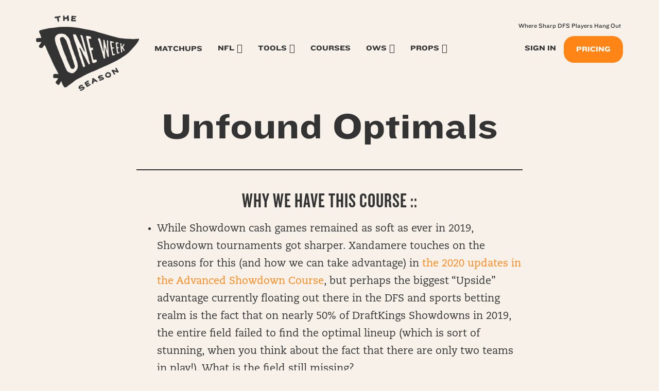

--- FILE ---
content_type: text/html; charset=UTF-8
request_url: https://oneweekseason.com/unfound-optimals/
body_size: 13878
content:
<!DOCTYPE html>
<html lang="en-US">
<head>
	<meta charset="UTF-8">
	<meta name="viewport" content="width=device-width, initial-scale=1.0">
	<meta http-equiv="X-UA-Compatible" content="IE=edge">

	<title>Unfound Optimals - One Week Season</title>

	<link rel="profile" href="https://gmpg.org/xfn/11">
	<link rel="icon" href="https://oneweekseason.com/wp-content/uploads/2022/05/cropped-ows-trans-512-32x32.png" sizes="32x32" />
<link rel="icon" href="https://oneweekseason.com/wp-content/uploads/2022/05/cropped-ows-trans-512-192x192.png" sizes="192x192" />
<link rel="apple-touch-icon" href="https://oneweekseason.com/wp-content/uploads/2022/05/cropped-ows-trans-512-180x180.png" />
<meta name="msapplication-TileImage" content="https://oneweekseason.com/wp-content/uploads/2022/05/cropped-ows-trans-512-270x270.png" />
	<link rel="pingback" href="https://oneweekseason.com/xmlrpc.php">

	<meta name='robots' content='index, follow, max-image-preview:large, max-snippet:-1, max-video-preview:-1' />

	<!-- This site is optimized with the Yoast SEO plugin v19.4 - https://yoast.com/wordpress/plugins/seo/ -->
	<link rel="canonical" href="https://oneweekseason.com/unfound-optimals/" />
	<meta property="og:locale" content="en_US" />
	<meta property="og:type" content="article" />
	<meta property="og:title" content="Unfound Optimals - One Week Season" />
	<meta property="og:description" content="Why We Have This Course :: While Showdown cash games remained as soft as ever in 2019, Showdown tournaments got sharper. Xandamere touches on the reasons for this (and how we can take advantage) in the 2020 updates in the Advanced Showdown Course, but perhaps the biggest &#8220;Upside&#8221; advantage currently floating out there in the [&hellip;]" />
	<meta property="og:url" content="https://oneweekseason.com/unfound-optimals/" />
	<meta property="og:site_name" content="One Week Season" />
	<meta property="article:modified_time" content="2020-08-19T07:46:14+00:00" />
	<meta property="og:image" content="https://oneweekseason.com/wp-content/uploads/2022/09/We_Teach_You_2_FishArtboard-3.jpg" />
	<meta property="og:image:width" content="741" />
	<meta property="og:image:height" content="451" />
	<meta property="og:image:type" content="image/jpeg" />
	<meta name="twitter:card" content="summary_large_image" />
	<meta name="twitter:site" content="@jmtowin" />
	<script type="application/ld+json" class="yoast-schema-graph">{"@context":"https://schema.org","@graph":[{"@type":"WebSite","@id":"https://oneweekseason.com/#website","url":"https://oneweekseason.com/","name":"One Week Season","description":"Professional NFL Research and Information :: Sports Betting and Daily Fantasy Football","potentialAction":[{"@type":"SearchAction","target":{"@type":"EntryPoint","urlTemplate":"https://oneweekseason.com/?s={search_term_string}"},"query-input":"required name=search_term_string"}],"inLanguage":"en-US"},{"@type":"WebPage","@id":"https://oneweekseason.com/unfound-optimals/","url":"https://oneweekseason.com/unfound-optimals/","name":"Unfound Optimals - One Week Season","isPartOf":{"@id":"https://oneweekseason.com/#website"},"datePublished":"2020-08-19T07:28:34+00:00","dateModified":"2020-08-19T07:46:14+00:00","breadcrumb":{"@id":"https://oneweekseason.com/unfound-optimals/#breadcrumb"},"inLanguage":"en-US","potentialAction":[{"@type":"ReadAction","target":["https://oneweekseason.com/unfound-optimals/"]}]},{"@type":"BreadcrumbList","@id":"https://oneweekseason.com/unfound-optimals/#breadcrumb","itemListElement":[{"@type":"ListItem","position":1,"name":"Home","item":"https://oneweekseason.com/"},{"@type":"ListItem","position":2,"name":"Unfound Optimals"}]}]}</script>
	<!-- / Yoast SEO plugin. -->


<link rel='dns-prefetch' href='//cdnjs.cloudflare.com' />
<link rel='dns-prefetch' href='//kit.fontawesome.com' />
<link rel='dns-prefetch' href='//maxcdn.bootstrapcdn.com' />
<link rel='dns-prefetch' href='//cdn.jsdelivr.net' />
<link rel='dns-prefetch' href='//js.stripe.com' />
<link rel='dns-prefetch' href='//polyfill.io' />
<link rel="alternate" type="application/rss+xml" title="One Week Season &raquo; Feed" href="https://oneweekseason.com/feed/" />
<link rel="alternate" type="application/rss+xml" title="One Week Season &raquo; Comments Feed" href="https://oneweekseason.com/comments/feed/" />
<script type="text/javascript">
/* <![CDATA[ */
window._wpemojiSettings = {"baseUrl":"https:\/\/s.w.org\/images\/core\/emoji\/15.0.3\/72x72\/","ext":".png","svgUrl":"https:\/\/s.w.org\/images\/core\/emoji\/15.0.3\/svg\/","svgExt":".svg","source":{"concatemoji":"https:\/\/oneweekseason.com\/wp-includes\/js\/wp-emoji-release.min.js?ver=6.5.7"}};
/*! This file is auto-generated */
!function(i,n){var o,s,e;function c(e){try{var t={supportTests:e,timestamp:(new Date).valueOf()};sessionStorage.setItem(o,JSON.stringify(t))}catch(e){}}function p(e,t,n){e.clearRect(0,0,e.canvas.width,e.canvas.height),e.fillText(t,0,0);var t=new Uint32Array(e.getImageData(0,0,e.canvas.width,e.canvas.height).data),r=(e.clearRect(0,0,e.canvas.width,e.canvas.height),e.fillText(n,0,0),new Uint32Array(e.getImageData(0,0,e.canvas.width,e.canvas.height).data));return t.every(function(e,t){return e===r[t]})}function u(e,t,n){switch(t){case"flag":return n(e,"\ud83c\udff3\ufe0f\u200d\u26a7\ufe0f","\ud83c\udff3\ufe0f\u200b\u26a7\ufe0f")?!1:!n(e,"\ud83c\uddfa\ud83c\uddf3","\ud83c\uddfa\u200b\ud83c\uddf3")&&!n(e,"\ud83c\udff4\udb40\udc67\udb40\udc62\udb40\udc65\udb40\udc6e\udb40\udc67\udb40\udc7f","\ud83c\udff4\u200b\udb40\udc67\u200b\udb40\udc62\u200b\udb40\udc65\u200b\udb40\udc6e\u200b\udb40\udc67\u200b\udb40\udc7f");case"emoji":return!n(e,"\ud83d\udc26\u200d\u2b1b","\ud83d\udc26\u200b\u2b1b")}return!1}function f(e,t,n){var r="undefined"!=typeof WorkerGlobalScope&&self instanceof WorkerGlobalScope?new OffscreenCanvas(300,150):i.createElement("canvas"),a=r.getContext("2d",{willReadFrequently:!0}),o=(a.textBaseline="top",a.font="600 32px Arial",{});return e.forEach(function(e){o[e]=t(a,e,n)}),o}function t(e){var t=i.createElement("script");t.src=e,t.defer=!0,i.head.appendChild(t)}"undefined"!=typeof Promise&&(o="wpEmojiSettingsSupports",s=["flag","emoji"],n.supports={everything:!0,everythingExceptFlag:!0},e=new Promise(function(e){i.addEventListener("DOMContentLoaded",e,{once:!0})}),new Promise(function(t){var n=function(){try{var e=JSON.parse(sessionStorage.getItem(o));if("object"==typeof e&&"number"==typeof e.timestamp&&(new Date).valueOf()<e.timestamp+604800&&"object"==typeof e.supportTests)return e.supportTests}catch(e){}return null}();if(!n){if("undefined"!=typeof Worker&&"undefined"!=typeof OffscreenCanvas&&"undefined"!=typeof URL&&URL.createObjectURL&&"undefined"!=typeof Blob)try{var e="postMessage("+f.toString()+"("+[JSON.stringify(s),u.toString(),p.toString()].join(",")+"));",r=new Blob([e],{type:"text/javascript"}),a=new Worker(URL.createObjectURL(r),{name:"wpTestEmojiSupports"});return void(a.onmessage=function(e){c(n=e.data),a.terminate(),t(n)})}catch(e){}c(n=f(s,u,p))}t(n)}).then(function(e){for(var t in e)n.supports[t]=e[t],n.supports.everything=n.supports.everything&&n.supports[t],"flag"!==t&&(n.supports.everythingExceptFlag=n.supports.everythingExceptFlag&&n.supports[t]);n.supports.everythingExceptFlag=n.supports.everythingExceptFlag&&!n.supports.flag,n.DOMReady=!1,n.readyCallback=function(){n.DOMReady=!0}}).then(function(){return e}).then(function(){var e;n.supports.everything||(n.readyCallback(),(e=n.source||{}).concatemoji?t(e.concatemoji):e.wpemoji&&e.twemoji&&(t(e.twemoji),t(e.wpemoji)))}))}((window,document),window._wpemojiSettings);
/* ]]> */
</script>
<style id='wp-emoji-styles-inline-css' type='text/css'>

	img.wp-smiley, img.emoji {
		display: inline !important;
		border: none !important;
		box-shadow: none !important;
		height: 1em !important;
		width: 1em !important;
		margin: 0 0.07em !important;
		vertical-align: -0.1em !important;
		background: none !important;
		padding: 0 !important;
	}
</style>
<link rel='stylesheet' id='wp-block-library-css' href='https://oneweekseason.com/wp-includes/css/dist/block-library/style.min.css?ver=6.5.7' type='text/css' media='all' />
<link rel='stylesheet' id='donmhico-insert-giphy-block-css' href='https://oneweekseason.com/wp-content/plugins/insert-giphy-block/style.css?ver=1721232711' type='text/css' media='all' />
<style id='restrict-content-pro-content-upgrade-redirect-style-inline-css' type='text/css'>
.wp-block-restrict-content-pro-content-upgrade-redirect .wp-block-button__width-25 {
  width: calc(25% - 0.5rem);
}
.wp-block-restrict-content-pro-content-upgrade-redirect .wp-block-button__width-25 .wp-block-button__link {
  width: 100%;
}
.wp-block-restrict-content-pro-content-upgrade-redirect .wp-block-button__width-50 {
  width: calc(50% - 0.5rem);
}
.wp-block-restrict-content-pro-content-upgrade-redirect .wp-block-button__width-50 .wp-block-button__link {
  width: 100%;
}
.wp-block-restrict-content-pro-content-upgrade-redirect .wp-block-button__width-75 {
  width: calc(75% - 0.5rem);
}
.wp-block-restrict-content-pro-content-upgrade-redirect .wp-block-button__width-75 .wp-block-button__link {
  width: 100%;
}
.wp-block-restrict-content-pro-content-upgrade-redirect .wp-block-button__width-100 {
  margin-right: 0;
  width: 100%;
}
.wp-block-restrict-content-pro-content-upgrade-redirect .wp-block-button__width-100 .wp-block-button__link {
  width: 100%;
}

/*# sourceMappingURL=style-content-upgrade-redirect.css.map*/
</style>
<style id='classic-theme-styles-inline-css' type='text/css'>
/*! This file is auto-generated */
.wp-block-button__link{color:#fff;background-color:#32373c;border-radius:9999px;box-shadow:none;text-decoration:none;padding:calc(.667em + 2px) calc(1.333em + 2px);font-size:1.125em}.wp-block-file__button{background:#32373c;color:#fff;text-decoration:none}
</style>
<style id='global-styles-inline-css' type='text/css'>
body{--wp--preset--color--black: #000000;--wp--preset--color--cyan-bluish-gray: #abb8c3;--wp--preset--color--white: #ffffff;--wp--preset--color--pale-pink: #f78da7;--wp--preset--color--vivid-red: #cf2e2e;--wp--preset--color--luminous-vivid-orange: #ff6900;--wp--preset--color--luminous-vivid-amber: #fcb900;--wp--preset--color--light-green-cyan: #7bdcb5;--wp--preset--color--vivid-green-cyan: #00d084;--wp--preset--color--pale-cyan-blue: #8ed1fc;--wp--preset--color--vivid-cyan-blue: #0693e3;--wp--preset--color--vivid-purple: #9b51e0;--wp--preset--color--brand-primary: #ff8616;--wp--preset--color--brand-secondary: #8acde7;--wp--preset--color--brand-alt: #e5dacb;--wp--preset--color--brand-tertiary: #C97FD6;--wp--preset--color--light-gray: #f5f5f5;--wp--preset--color--medium-gray: #999;--wp--preset--color--dark-gray: #333;--wp--preset--color--bg-light: #f7f1ea;--wp--preset--color--bg-red: #d9534f;--wp--preset--gradient--vivid-cyan-blue-to-vivid-purple: linear-gradient(135deg,rgba(6,147,227,1) 0%,rgb(155,81,224) 100%);--wp--preset--gradient--light-green-cyan-to-vivid-green-cyan: linear-gradient(135deg,rgb(122,220,180) 0%,rgb(0,208,130) 100%);--wp--preset--gradient--luminous-vivid-amber-to-luminous-vivid-orange: linear-gradient(135deg,rgba(252,185,0,1) 0%,rgba(255,105,0,1) 100%);--wp--preset--gradient--luminous-vivid-orange-to-vivid-red: linear-gradient(135deg,rgba(255,105,0,1) 0%,rgb(207,46,46) 100%);--wp--preset--gradient--very-light-gray-to-cyan-bluish-gray: linear-gradient(135deg,rgb(238,238,238) 0%,rgb(169,184,195) 100%);--wp--preset--gradient--cool-to-warm-spectrum: linear-gradient(135deg,rgb(74,234,220) 0%,rgb(151,120,209) 20%,rgb(207,42,186) 40%,rgb(238,44,130) 60%,rgb(251,105,98) 80%,rgb(254,248,76) 100%);--wp--preset--gradient--blush-light-purple: linear-gradient(135deg,rgb(255,206,236) 0%,rgb(152,150,240) 100%);--wp--preset--gradient--blush-bordeaux: linear-gradient(135deg,rgb(254,205,165) 0%,rgb(254,45,45) 50%,rgb(107,0,62) 100%);--wp--preset--gradient--luminous-dusk: linear-gradient(135deg,rgb(255,203,112) 0%,rgb(199,81,192) 50%,rgb(65,88,208) 100%);--wp--preset--gradient--pale-ocean: linear-gradient(135deg,rgb(255,245,203) 0%,rgb(182,227,212) 50%,rgb(51,167,181) 100%);--wp--preset--gradient--electric-grass: linear-gradient(135deg,rgb(202,248,128) 0%,rgb(113,206,126) 100%);--wp--preset--gradient--midnight: linear-gradient(135deg,rgb(2,3,129) 0%,rgb(40,116,252) 100%);--wp--preset--font-size--small: 13px;--wp--preset--font-size--medium: 20px;--wp--preset--font-size--large: 36px;--wp--preset--font-size--x-large: 42px;--wp--preset--spacing--20: 0.44rem;--wp--preset--spacing--30: 0.67rem;--wp--preset--spacing--40: 1rem;--wp--preset--spacing--50: 1.5rem;--wp--preset--spacing--60: 2.25rem;--wp--preset--spacing--70: 3.38rem;--wp--preset--spacing--80: 5.06rem;--wp--preset--shadow--natural: 6px 6px 9px rgba(0, 0, 0, 0.2);--wp--preset--shadow--deep: 12px 12px 50px rgba(0, 0, 0, 0.4);--wp--preset--shadow--sharp: 6px 6px 0px rgba(0, 0, 0, 0.2);--wp--preset--shadow--outlined: 6px 6px 0px -3px rgba(255, 255, 255, 1), 6px 6px rgba(0, 0, 0, 1);--wp--preset--shadow--crisp: 6px 6px 0px rgba(0, 0, 0, 1);}:where(.is-layout-flex){gap: 0.5em;}:where(.is-layout-grid){gap: 0.5em;}body .is-layout-flex{display: flex;}body .is-layout-flex{flex-wrap: wrap;align-items: center;}body .is-layout-flex > *{margin: 0;}body .is-layout-grid{display: grid;}body .is-layout-grid > *{margin: 0;}:where(.wp-block-columns.is-layout-flex){gap: 2em;}:where(.wp-block-columns.is-layout-grid){gap: 2em;}:where(.wp-block-post-template.is-layout-flex){gap: 1.25em;}:where(.wp-block-post-template.is-layout-grid){gap: 1.25em;}.has-black-color{color: var(--wp--preset--color--black) !important;}.has-cyan-bluish-gray-color{color: var(--wp--preset--color--cyan-bluish-gray) !important;}.has-white-color{color: var(--wp--preset--color--white) !important;}.has-pale-pink-color{color: var(--wp--preset--color--pale-pink) !important;}.has-vivid-red-color{color: var(--wp--preset--color--vivid-red) !important;}.has-luminous-vivid-orange-color{color: var(--wp--preset--color--luminous-vivid-orange) !important;}.has-luminous-vivid-amber-color{color: var(--wp--preset--color--luminous-vivid-amber) !important;}.has-light-green-cyan-color{color: var(--wp--preset--color--light-green-cyan) !important;}.has-vivid-green-cyan-color{color: var(--wp--preset--color--vivid-green-cyan) !important;}.has-pale-cyan-blue-color{color: var(--wp--preset--color--pale-cyan-blue) !important;}.has-vivid-cyan-blue-color{color: var(--wp--preset--color--vivid-cyan-blue) !important;}.has-vivid-purple-color{color: var(--wp--preset--color--vivid-purple) !important;}.has-black-background-color{background-color: var(--wp--preset--color--black) !important;}.has-cyan-bluish-gray-background-color{background-color: var(--wp--preset--color--cyan-bluish-gray) !important;}.has-white-background-color{background-color: var(--wp--preset--color--white) !important;}.has-pale-pink-background-color{background-color: var(--wp--preset--color--pale-pink) !important;}.has-vivid-red-background-color{background-color: var(--wp--preset--color--vivid-red) !important;}.has-luminous-vivid-orange-background-color{background-color: var(--wp--preset--color--luminous-vivid-orange) !important;}.has-luminous-vivid-amber-background-color{background-color: var(--wp--preset--color--luminous-vivid-amber) !important;}.has-light-green-cyan-background-color{background-color: var(--wp--preset--color--light-green-cyan) !important;}.has-vivid-green-cyan-background-color{background-color: var(--wp--preset--color--vivid-green-cyan) !important;}.has-pale-cyan-blue-background-color{background-color: var(--wp--preset--color--pale-cyan-blue) !important;}.has-vivid-cyan-blue-background-color{background-color: var(--wp--preset--color--vivid-cyan-blue) !important;}.has-vivid-purple-background-color{background-color: var(--wp--preset--color--vivid-purple) !important;}.has-black-border-color{border-color: var(--wp--preset--color--black) !important;}.has-cyan-bluish-gray-border-color{border-color: var(--wp--preset--color--cyan-bluish-gray) !important;}.has-white-border-color{border-color: var(--wp--preset--color--white) !important;}.has-pale-pink-border-color{border-color: var(--wp--preset--color--pale-pink) !important;}.has-vivid-red-border-color{border-color: var(--wp--preset--color--vivid-red) !important;}.has-luminous-vivid-orange-border-color{border-color: var(--wp--preset--color--luminous-vivid-orange) !important;}.has-luminous-vivid-amber-border-color{border-color: var(--wp--preset--color--luminous-vivid-amber) !important;}.has-light-green-cyan-border-color{border-color: var(--wp--preset--color--light-green-cyan) !important;}.has-vivid-green-cyan-border-color{border-color: var(--wp--preset--color--vivid-green-cyan) !important;}.has-pale-cyan-blue-border-color{border-color: var(--wp--preset--color--pale-cyan-blue) !important;}.has-vivid-cyan-blue-border-color{border-color: var(--wp--preset--color--vivid-cyan-blue) !important;}.has-vivid-purple-border-color{border-color: var(--wp--preset--color--vivid-purple) !important;}.has-vivid-cyan-blue-to-vivid-purple-gradient-background{background: var(--wp--preset--gradient--vivid-cyan-blue-to-vivid-purple) !important;}.has-light-green-cyan-to-vivid-green-cyan-gradient-background{background: var(--wp--preset--gradient--light-green-cyan-to-vivid-green-cyan) !important;}.has-luminous-vivid-amber-to-luminous-vivid-orange-gradient-background{background: var(--wp--preset--gradient--luminous-vivid-amber-to-luminous-vivid-orange) !important;}.has-luminous-vivid-orange-to-vivid-red-gradient-background{background: var(--wp--preset--gradient--luminous-vivid-orange-to-vivid-red) !important;}.has-very-light-gray-to-cyan-bluish-gray-gradient-background{background: var(--wp--preset--gradient--very-light-gray-to-cyan-bluish-gray) !important;}.has-cool-to-warm-spectrum-gradient-background{background: var(--wp--preset--gradient--cool-to-warm-spectrum) !important;}.has-blush-light-purple-gradient-background{background: var(--wp--preset--gradient--blush-light-purple) !important;}.has-blush-bordeaux-gradient-background{background: var(--wp--preset--gradient--blush-bordeaux) !important;}.has-luminous-dusk-gradient-background{background: var(--wp--preset--gradient--luminous-dusk) !important;}.has-pale-ocean-gradient-background{background: var(--wp--preset--gradient--pale-ocean) !important;}.has-electric-grass-gradient-background{background: var(--wp--preset--gradient--electric-grass) !important;}.has-midnight-gradient-background{background: var(--wp--preset--gradient--midnight) !important;}.has-small-font-size{font-size: var(--wp--preset--font-size--small) !important;}.has-medium-font-size{font-size: var(--wp--preset--font-size--medium) !important;}.has-large-font-size{font-size: var(--wp--preset--font-size--large) !important;}.has-x-large-font-size{font-size: var(--wp--preset--font-size--x-large) !important;}
.wp-block-navigation a:where(:not(.wp-element-button)){color: inherit;}
:where(.wp-block-post-template.is-layout-flex){gap: 1.25em;}:where(.wp-block-post-template.is-layout-grid){gap: 1.25em;}
:where(.wp-block-columns.is-layout-flex){gap: 2em;}:where(.wp-block-columns.is-layout-grid){gap: 2em;}
.wp-block-pullquote{font-size: 1.5em;line-height: 1.6;}
</style>
<link rel='stylesheet' id='som_lost_password_style-css' href='https://oneweekseason.com/wp-content/plugins/frontend-reset-password/assets/css/password-lost.css?ver=6.5.7' type='text/css' media='all' />
<link rel='stylesheet' id='h5ap-style-css' href='https://oneweekseason.com/wp-content/plugins/html5-audio-player/style/player-style.css?ver=6.5.7' type='text/css' media='all' />
<link rel='stylesheet' id='slicewp-style-css' href='https://oneweekseason.com/wp-content/plugins/slicewp/assets/css/style-front-end.css?ver=1.2.3' type='text/css' media='all' />
<link rel='stylesheet' id='dashicons-css' href='https://oneweekseason.com/wp-includes/css/dashicons.min.css?ver=6.5.7' type='text/css' media='all' />
<link rel='stylesheet' id='_tk-bootstrap-css' href='https://oneweekseason.com/wp-content/themes/one-week-season/assets/dist/home.css?ver=1763618946' type='text/css' media='all' />
<link rel='stylesheet' id='animate_css-css' href='https://cdnjs.cloudflare.com/ajax/libs/animate.css/3.5.1/animate.min.css?ver=6.5.7' type='text/css' media='all' />
<link rel='stylesheet' id='_tk-style-css' href='https://oneweekseason.com/wp-content/themes/one-week-season/style.css?ver=6.5.7' type='text/css' media='all' />
<link rel='stylesheet' id='recent-posts-widget-with-thumbnails-public-style-css' href='https://oneweekseason.com/wp-content/plugins/recent-posts-widget-with-thumbnails/public.css?ver=7.1.1' type='text/css' media='all' />
<link rel='stylesheet' id='site-reviews-css' href='https://oneweekseason.com/wp-content/plugins/site-reviews/assets/styles/default.css?ver=5.13.1' type='text/css' media='all' />
<style id='site-reviews-inline-css' type='text/css'>
.gl-star-rating--stars[class*=" s"]>span,.glsr-star-empty{background-image:url(https://oneweekseason.com/wp-content/themes/one-week-season/assets/img/star-empty.svg)!important}.glsr-field-is-invalid .gl-star-rating--stars[class*=" s"]>span{background-image:url(https://oneweekseason.com/wp-content/themes/one-week-season/assets/img/star-error.svg)!important}.glsr-star-half{background-image:url(https://oneweekseason.com/wp-content/themes/one-week-season/assets/img/star-half.svg)!important}.gl-star-rating--stars.s10>span:first-child,.gl-star-rating--stars.s20>span:nth-child(-1n+2),.gl-star-rating--stars.s30>span:nth-child(-1n+3),.gl-star-rating--stars.s40>span:nth-child(-1n+4),.gl-star-rating--stars.s50>span:nth-child(-1n+5),.gl-star-rating--stars.s60>span:nth-child(-1n+6),.gl-star-rating--stars.s70>span:nth-child(-1n+7),.gl-star-rating--stars.s80>span:nth-child(-1n+8),.gl-star-rating--stars.s90>span:nth-child(-1n+9),.gl-star-rating--stars.s100>span,.glsr-star-full{background-image:url(https://oneweekseason.com/wp-content/themes/one-week-season/assets/img/star-full.svg)!important}

</style>
<script type="text/javascript" src="https://oneweekseason.com/wp-includes/js/jquery/jquery.min.js?ver=3.7.1" id="jquery-core-js"></script>
<script type="text/javascript" src="https://oneweekseason.com/wp-includes/js/jquery/jquery-migrate.min.js?ver=3.4.1" id="jquery-migrate-js"></script>
<script type="text/javascript" src="https://oneweekseason.com/wp-content/plugins/html5-audio-player/js/plyr.js?ver=1" id="h5ap-script-js"></script>
<script type="text/javascript" id="slicewp-script-tracking-js-before">
/* <![CDATA[ */
var slicewp_ajaxurl = "https:\/\/oneweekseason.com\/wp-admin\/admin-ajax.php";
var slicewp = {"ajaxurl":"https:\/\/oneweekseason.com\/wp-admin\/admin-ajax.php","cookie_duration":90,"affiliate_credit":"first","affiliate_keyword":"aff","predefined_date_ranges":{"past_7_days":"Past 7 days","past_30_days":"Past 30 days","week_to_date":"Week to date","month_to_date":"Month to date","year_to_date":"Year to date","last_week":"Last week","last_month":"Last month","last_year":"Last year"},"settings":{"active_currency":"USD","currency_symbol_position":"before","currency_thousands_separator":",","currency_decimal_separator":"."}};
/* ]]> */
</script>
<script type="text/javascript" src="https://oneweekseason.com/wp-content/plugins/slicewp/assets/js/script-trk.js?ver=1.2.3" id="slicewp-script-tracking-js"></script>
<script type="text/javascript" src="https://js.stripe.com/v3/?ver=3" id="stripe-js-v3-js"></script>
<script type="text/javascript" id="rcp-stripe-js-extra">
/* <![CDATA[ */
var rcpStripe = {"keys":{"publishable":"pk_live_ot6i1gt5L032PKuToJKcKScc00kyYOZYnE"},"errors":{"api_key_expired":"Payment gateway connection error.","card_declined":"The card has been declined.","email_invalid":"Invalid email address. Please enter a valid email address and try again.","expired_card":"This card has expired. Please try again with a different payment method.","incorrect_address":"The supplied billing address is incorrect. Please check the card's address or try again with a different card.","incorrect_cvc":"The card's security code is incorrect. Please check the security code or try again with a different card.","incorrect_number":"The card number is incorrect. Please check the card number or try again with a different card.","invalid_number":"The card number is incorrect. Please check the card number or try again with a different card.","incorrect_zip":"The card's postal code is incorrect. Please check the postal code or try again with a different card.","postal_code_invalid":"The card's postal code is incorrect. Please check the postal code or try again with a different card.","invalid_cvc":"The card's security code is invalid. Please check the security code or try again with a different card.","invalid_expiry_month":"The card's expiration month is incorrect.","invalid_expiry_year":"The card's expiration year is incorrect.","payment_intent_authentication_failure":"Authentication failure.","payment_intent_incompatible_payment_method":"This payment method is invalid.","payment_intent_payment_attempt_failed":"Payment attempt failed.","setup_intent_authentication_failure":"Setup attempt failed."},"formatting":{"currencyMultiplier":100},"elementsConfig":null};
/* ]]> */
</script>
<script type="text/javascript" src="https://oneweekseason.com/wp-content/plugins/restrict-content-pro/includes/gateways/stripe/js/stripe.min.js?ver=3.5.10" id="rcp-stripe-js"></script>
<script type="text/javascript" src="https://oneweekseason.com/wp-content/plugins/restrict-content-pro/includes/gateways/stripe/js/register.min.js?ver=3.5.10" id="rcp-stripe-register-js"></script>
<script type="text/javascript" src="https://cdnjs.cloudflare.com/polyfill/v3/polyfill.min.js?version=3.52.1&amp;features=Array.prototype.find%2CCustomEvent%2CElement.prototype.closest%2CElement.prototype.dataset%2CEvent%2CXMLHttpRequest%2CMutationObserver&amp;flags=gated&amp;ver=6.5.7" id="site-reviews/polyfill-js"></script>
<link rel="https://api.w.org/" href="https://oneweekseason.com/wp-json/" /><link rel="alternate" type="application/json" href="https://oneweekseason.com/wp-json/wp/v2/pages/3592" /><link rel="EditURI" type="application/rsd+xml" title="RSD" href="https://oneweekseason.com/xmlrpc.php?rsd" />
<meta name="generator" content="WordPress 6.5.7" />
<link rel='shortlink' href='https://oneweekseason.com/?p=3592' />
<link rel="alternate" type="application/json+oembed" href="https://oneweekseason.com/wp-json/oembed/1.0/embed?url=https%3A%2F%2Foneweekseason.com%2Funfound-optimals%2F" />
<link rel="alternate" type="text/xml+oembed" href="https://oneweekseason.com/wp-json/oembed/1.0/embed?url=https%3A%2F%2Foneweekseason.com%2Funfound-optimals%2F&#038;format=xml" />
<style>
.som-password-error-message,
.som-password-sent-message {
	background-color: #89cde7;
	border-color: #89cde7;
}
</style>
<script src='https://www.google.com/recaptcha/api.js'></script>
<!-- Google Tag Manager -->
<script>(function(w,d,s,l,i){w[l]=w[l]||[];w[l].push({'gtm.start':
new Date().getTime(),event:'gtm.js'});var f=d.getElementsByTagName(s)[0],
j=d.createElement(s),dl=l!='dataLayer'?'&l='+l:'';j.async=true;j.src=
'https://www.googletagmanager.com/gtm.js?id='+i+dl;f.parentNode.insertBefore(j,f);
})(window,document,'script','dataLayer','GTM-M3THRFB');</script>
<!-- End Google Tag Manager --><link rel="icon" href="https://oneweekseason.com/wp-content/uploads/2022/05/cropped-ows-trans-512-32x32.png" sizes="32x32" />
<link rel="icon" href="https://oneweekseason.com/wp-content/uploads/2022/05/cropped-ows-trans-512-192x192.png" sizes="192x192" />
<link rel="apple-touch-icon" href="https://oneweekseason.com/wp-content/uploads/2022/05/cropped-ows-trans-512-180x180.png" />
<meta name="msapplication-TileImage" content="https://oneweekseason.com/wp-content/uploads/2022/05/cropped-ows-trans-512-270x270.png" />
	<link rel="preload" href="/wp-content/themes/one-week-season/assets/img/logo-full-orange.png" crossorigin />
</head>

<body class="page-template-default page page-id-3592 group-blog">
    		

<nav id="mainNav" class="navbar navbar-default" role="navigation">
    <div class="container">
        <div class="navbar-header">
            <!-- .navbar-toggle is used as the toggle for collapsed navbar content -->
            <button type="button" class="navbar-toggle" data-toggle="collapse" data-target="#mainNav-collapse">
                <span class="sr-only">Toggle navigation</span>
                <span class="icon-bar"></span>
                <span class="icon-bar"></span>
                <span class="icon-bar"></span>
            </button>

            <a class="navbar-brand navbar-toggle" href="https://oneweekseason.com/" title="One Week Season" rel="home">
                <span class="header-logo">
                </span>
            </a>

            <ul class="nav navbar-nav account-nav account-sm navbar-toggle">
                                    <li class="menu-item cta-join-sm"><a href="/join-ows/">Join<br />Now</a></li>
                            </ul>

        </div>

        <div id="mainNav-collapse" class="collapse navbar-collapse navbar-responsive-collapse">

            <div class="navbar-header">
                <button type="button" class="navbar-toggle nav-close" data-toggle="collapse" data-target="#mainNav-collapse">
                    <i class="fa fa-times"></i>
                </button>

                <a class="navbar-brand" href="https://oneweekseason.com/" title="One Week Season" rel="home">
                    <span class="header-logo">
                    </span>
                </a>
            </div>

            <ul id="main-menu" class="nav navbar-nav">
                            <li class="menu-item cta-join hidden-md hidden-lg"><a href="/join-ows/">Pricing</a></li>
                <li class="menu-item hidden-md hidden-lg"><a href="/login/">Sign In</a></li>
                                        <li class="menu-item hidden-sm hidden-xs"><a title="Matchups" href="#" id="matchups-toggle">Matchups <i class="fa fa-angle-down" id="matchups-indicator"></i></a><div id="matchups-arrow"></div></li>
                            <li id="menu-item-929" class="nav-edge-toggle menu-item menu-item-type-custom menu-item-object-custom menu-item-has-children menu-item-929"><a href="#">NFL</a>
<ul class="sub-menu">
	<li id="menu-item-5301" class="menu-item menu-item-type-post_type menu-item-object-page menu-item-5301"><a href="https://oneweekseason.com/nfl-edge-by-ows/">NFL Edge</a></li>
	<li id="menu-item-5177" class="menu-item menu-item-type-post_type menu-item-object-page menu-item-5177"><a href="https://oneweekseason.com/the-scroll/">The Scroll</a></li>
	<li id="menu-item-12488" class="menu-item menu-item-type-post_type menu-item-object-ows_scroll menu-item-12488"><a href="https://oneweekseason.com/the-scroll/daily-dose/">Daily Dose</a></li>
</ul>
</li>
<li id="menu-item-7190" class="nav-edge-toggle menu-item menu-item-type-custom menu-item-object-custom menu-item-has-children menu-item-7190"><a href="#">Tools</a>
<ul class="sub-menu">
	<li id="menu-item-9848" class="menu-item menu-item-type-post_type menu-item-object-page menu-item-9848"><a href="https://oneweekseason.com/bink-machine-dfs-optimizer/">Bink Machine :: Opto</a></li>
	<li id="menu-item-36502" class="menu-item menu-item-type-post_type menu-item-object-page menu-item-36502"><a href="https://oneweekseason.com/nba-bink-machine-dfs-optimizer/">NBA Bink Machine :: Opto</a></li>
	<li id="menu-item-34364" class="menu-item menu-item-type-custom menu-item-object-custom menu-item-34364"><a href="https://oneweekseason.com/sims-2025/">OWS Sims</a></li>
	<li id="menu-item-2517" class="menu-item menu-item-type-post_type menu-item-object-page menu-item-2517"><a href="https://oneweekseason.com/advanced-nfl-odds/">Advanced Odds</a></li>
	<li id="menu-item-7788" class="menu-item menu-item-type-post_type menu-item-object-page menu-item-7788"><a href="https://oneweekseason.com/ownership-home/">Ownership %s</a></li>
	<li id="menu-item-34073" class="menu-item menu-item-type-custom menu-item-object-custom menu-item-34073"><a href="https://oneweekseason.com/projections-dk/">DK Projections</a></li>
	<li id="menu-item-34072" class="menu-item menu-item-type-post_type menu-item-object-page menu-item-34072"><a href="https://oneweekseason.com/fd-projections/">FD Projections</a></li>
</ul>
</li>
<li id="menu-item-2918" class="menu-item menu-item-type-post_type menu-item-object-page menu-item-2918"><a href="https://oneweekseason.com/ows-marketplace/">Courses</a></li>
<li id="menu-item-7191" class="nav-edge-toggle menu-item menu-item-type-custom menu-item-object-custom menu-item-has-children menu-item-7191"><a href="#">OWS</a>
<ul class="sub-menu">
	<li id="menu-item-7801" class="menu-item menu-item-type-post_type menu-item-object-page menu-item-7801"><a href="https://oneweekseason.com/start-here-3/">New Member? Start Here</a></li>
	<li id="menu-item-3527" class="menu-item menu-item-type-post_type menu-item-object-page menu-item-3527"><a href="https://oneweekseason.com/ows-discord/">Discord</a></li>
	<li id="menu-item-9742" class="menu-item menu-item-type-post_type menu-item-object-page menu-item-9742"><a href="https://oneweekseason.com/dfs-testimonials/">Our Users Win</a></li>
	<li id="menu-item-10303" class="menu-item menu-item-type-post_type menu-item-object-page menu-item-10303"><a href="https://oneweekseason.com/ows-calendar/">OWS Calendar</a></li>
	<li id="menu-item-7197" class="menu-item menu-item-type-post_type menu-item-object-page menu-item-7197"><a href="https://oneweekseason.com/ows-podcasts/">Podcasts</a></li>
	<li id="menu-item-8458" class="menu-item menu-item-type-post_type menu-item-object-page menu-item-8458"><a href="https://oneweekseason.com/ows-off-site-menu/">OWS YouTube</a></li>
	<li id="menu-item-9799" class="menu-item menu-item-type-post_type menu-item-object-page menu-item-9799"><a href="https://oneweekseason.com/free-money-promos/">Promo Codes</a></li>
	<li id="menu-item-2027" class="menu-item menu-item-type-post_type menu-item-object-page menu-item-2027"><a href="https://oneweekseason.com/ows-archives/">Archives</a></li>
	<li id="menu-item-2123" class="menu-item menu-item-type-post_type menu-item-object-page menu-item-2123"><a href="https://oneweekseason.com/our-team/">OWS Team</a></li>
	<li id="menu-item-34360" class="menu-item menu-item-type-custom menu-item-object-custom menu-item-34360"><a href="https://oneweekseason.com/ows-careers/">OWS Jobs</a></li>
	<li id="menu-item-18679" class="menu-item menu-item-type-post_type menu-item-object-ows_scroll menu-item-18679"><a href="https://oneweekseason.com/the-scroll/best-ball-2025/">Best Ball &#8217;25</a></li>
	<li id="menu-item-32908" class="menu-item menu-item-type-post_type menu-item-object-ows_scroll menu-item-32908"><a href="https://oneweekseason.com/the-scroll/2025-draft-guide/">Fantasy Scroll &#8217;25</a></li>
	<li id="menu-item-32287" class="menu-item menu-item-type-post_type menu-item-object-ows_scroll menu-item-32287"><a href="https://oneweekseason.com/the-scroll/high-stakes-hammer-2025/">High-Stakes-Hammer</a></li>
</ul>
</li>
<li id="menu-item-7192" class="menu-item menu-item-type-post_type menu-item-object-page menu-item-has-children menu-item-7192"><a href="https://oneweekseason.com/nfl-props/">Props</a>
<ul class="sub-menu">
	<li id="menu-item-36444" class="menu-item menu-item-type-post_type menu-item-object-page menu-item-36444"><a href="https://oneweekseason.com/nba-props-insider-2025/">NBA Props</a></li>
	<li id="menu-item-36445" class="menu-item menu-item-type-custom menu-item-object-custom menu-item-36445"><a href="https://oneweekseason.com/props-insider/">NFL Props</a></li>
</ul>
</li>
            </ul>
            <ul class="nav navbar-nav account-nav visible-md visible-lg">
                            <li class="menu-item"><a href="/login/">Sign In</a></li>
                <li class="menu-item cta-join"><a href="/join-ows/">Pricing</a></li>
                <div class="annual">Where Sharp DFS Players Hang Out</div>
                        </ul>

                        <div class="mega-matchups">
                <div class="container">
                    <div class="matchup-week"><h4><a href="https://oneweekseason.com/week/wild-card-2025/">Full Wild Card NFL Edge</a></h4></div>
                    <div class="row">
                        <div class="matchup-date col-sm-12">Saturday, Jan 3rd </div>
<div class="col-sm-12 col-lg-3">
    <div class="game-matchup alt">
                <a href="https://oneweekseason.com/game/rams-at-panthers-3/">
        <div class="left-team">
            <div class="team-colors" style="background-image: linear-gradient(135deg, #041e42 49.9%, #866d4b 50.1%)"></div> Rams <small>28.5</small>        </div>
        <div class="right-team">
            <div class="team-colors" style="background-image: linear-gradient(135deg, #0085ca 49.9%, #101820 50.1%)"></div> Panthers <small>18</small>        </div>
        </a>
     </div>

</div>
<div class="col-sm-12 col-lg-3">
    <div class="game-matchup alt">
                <a href="https://oneweekseason.com/game/packers-at-bears-10/">
        <div class="left-team">
            <div class="team-colors" style="background-image: linear-gradient(135deg, #183028 49.9%, #ffb81c 50.1%)"></div> Packers <small>22</small>        </div>
        <div class="right-team">
            <div class="team-colors" style="background-image: linear-gradient(135deg, #0b162a 49.9%, #c83803 50.1%)"></div> Bears <small>23.5</small>        </div>
        </a>
     </div>

</div>
</div>
<div class="row">
<div class="matchup-date col-sm-12">Sunday, Jan 11th &mdash; Early</div>
<div class="col-sm-12 col-lg-3">
    <div class="game-matchup alt">
                <a href="https://oneweekseason.com/game/bills-at-jaguars-2/">
        <div class="left-team">
            <div class="team-colors" style="background-image: linear-gradient(135deg, #00338d 49.9%, #c60c30 50.1%)"></div> Bills <small>26.5</small>        </div>
        <div class="right-team">
            <div class="team-colors" style="background-image: linear-gradient(135deg, #d29f13 49.9%, #006272 50.1%)"></div> Jaguars <small>25</small>        </div>
        </a>
     </div>

</div>
</div>
<div class="row">
<div class="matchup-date col-sm-12">Sunday, Jan 11th &mdash; Late</div>
<div class="col-sm-12 col-lg-3">
    <div class="game-matchup alt">
                <a href="https://oneweekseason.com/game/49ers-at-eagles-4/">
        <div class="left-team">
            <div class="team-colors" style="background-image: linear-gradient(135deg, #a6192e 49.9%, #85714d 50.1%)"></div> 49ers <small>20</small>        </div>
        <div class="right-team">
            <div class="team-colors" style="background-image: linear-gradient(135deg, #004953 49.9%, #a5acaf 50.1%)"></div> Eagles <small>24.5</small>        </div>
        </a>
     </div>

</div>
<div class="col-sm-12 col-lg-3">
    <div class="game-matchup alt">
                <a href="https://oneweekseason.com/game/chargers-at-patriots-4/">
        <div class="left-team">
            <div class="team-colors" style="background-image: linear-gradient(135deg, #002244 49.9%, #ffb612 50.1%)"></div> Chargers <small>21.5</small>        </div>
        <div class="right-team">
            <div class="team-colors" style="background-image: linear-gradient(135deg, #002244 49.9%, #c60c30 50.1%)"></div> Patriots <small>25</small>        </div>
        </a>
     </div>

</div>
</div>
<div class="row">
<div class="matchup-date col-sm-12">Monday, Jan 12th </div>
<div class="col-sm-12 col-lg-3">
    <div class="game-matchup alt">
                <a href="https://oneweekseason.com/game/texans-at-steelers-2/">
        <div class="left-team">
            <div class="team-colors" style="background-image: linear-gradient(135deg, #03202f 49.9%, #a71930 50.1%)"></div> Texans <small>21.5</small>        </div>
        <div class="right-team">
            <div class="team-colors" style="background-image: linear-gradient(135deg, #ffb81c 49.9%, #101820 50.1%)"></div> Steelers <small>18</small>        </div>
        </a>
     </div>

</div>
                    </div>
                    <div class="row">
                    <div class="matchup-date col-sm-12">Bye Week:</div>
<div class="col-sm-12 col-lg-6">
<div class="bye-team">
<div class="team-colors" style="background-image: linear-gradient(135deg, #fc4c02 49.9%, #0c2340 50.1%)"></div> Broncos <small></small></div>
<div class="bye-team">
<div class="team-colors" style="background-image: linear-gradient(135deg, #002244 49.9%, #69be28 50.1%)"></div> Seahawks <small></small></div>
</div>
                    </div>
                </div>

            </div>
            
        </div>
    </div>
</nav><!-- .navbar -->

<section id="matchups" class="mega-matchups">
    <div class="container">
        <div class="matchup-week"><h3><a href="https://oneweekseason.com/week/wild-card-2025/">Full Wild Card NFL Edge &gt;</a></h3></div>
        <div class="row">
        <div class="matchup-date col-sm-12">Saturday, Jan 3rd </div>
<div class="col-sm-12 col-lg-3">
    <div class="game-matchup alt">
                <a href="https://oneweekseason.com/game/rams-at-panthers-3/">
        <div class="left-team">
            <div class="team-colors" style="background-image: linear-gradient(135deg, #041e42 49.9%, #866d4b 50.1%)"></div> Rams <small>28.5</small>        </div>
        <div class="right-team">
            <div class="team-colors" style="background-image: linear-gradient(135deg, #0085ca 49.9%, #101820 50.1%)"></div> Panthers <small>18</small>        </div>
        </a>
     </div>

</div>
<div class="col-sm-12 col-lg-3">
    <div class="game-matchup alt">
                <a href="https://oneweekseason.com/game/packers-at-bears-10/">
        <div class="left-team">
            <div class="team-colors" style="background-image: linear-gradient(135deg, #183028 49.9%, #ffb81c 50.1%)"></div> Packers <small>22</small>        </div>
        <div class="right-team">
            <div class="team-colors" style="background-image: linear-gradient(135deg, #0b162a 49.9%, #c83803 50.1%)"></div> Bears <small>23.5</small>        </div>
        </a>
     </div>

</div>
</div>
<div class="row">
<div class="matchup-date col-sm-12">Sunday, Jan 11th &mdash; Early</div>
<div class="col-sm-12 col-lg-3">
    <div class="game-matchup alt">
                <a href="https://oneweekseason.com/game/bills-at-jaguars-2/">
        <div class="left-team">
            <div class="team-colors" style="background-image: linear-gradient(135deg, #00338d 49.9%, #c60c30 50.1%)"></div> Bills <small>26.5</small>        </div>
        <div class="right-team">
            <div class="team-colors" style="background-image: linear-gradient(135deg, #d29f13 49.9%, #006272 50.1%)"></div> Jaguars <small>25</small>        </div>
        </a>
     </div>

</div>
</div>
<div class="row">
<div class="matchup-date col-sm-12">Sunday, Jan 11th &mdash; Late</div>
<div class="col-sm-12 col-lg-3">
    <div class="game-matchup alt">
                <a href="https://oneweekseason.com/game/49ers-at-eagles-4/">
        <div class="left-team">
            <div class="team-colors" style="background-image: linear-gradient(135deg, #a6192e 49.9%, #85714d 50.1%)"></div> 49ers <small>20</small>        </div>
        <div class="right-team">
            <div class="team-colors" style="background-image: linear-gradient(135deg, #004953 49.9%, #a5acaf 50.1%)"></div> Eagles <small>24.5</small>        </div>
        </a>
     </div>

</div>
<div class="col-sm-12 col-lg-3">
    <div class="game-matchup alt">
                <a href="https://oneweekseason.com/game/chargers-at-patriots-4/">
        <div class="left-team">
            <div class="team-colors" style="background-image: linear-gradient(135deg, #002244 49.9%, #ffb612 50.1%)"></div> Chargers <small>21.5</small>        </div>
        <div class="right-team">
            <div class="team-colors" style="background-image: linear-gradient(135deg, #002244 49.9%, #c60c30 50.1%)"></div> Patriots <small>25</small>        </div>
        </a>
     </div>

</div>
</div>
<div class="row">
<div class="matchup-date col-sm-12">Monday, Jan 12th </div>
<div class="col-sm-12 col-lg-3">
    <div class="game-matchup alt">
                <a href="https://oneweekseason.com/game/texans-at-steelers-2/">
        <div class="left-team">
            <div class="team-colors" style="background-image: linear-gradient(135deg, #03202f 49.9%, #a71930 50.1%)"></div> Texans <small>21.5</small>        </div>
        <div class="right-team">
            <div class="team-colors" style="background-image: linear-gradient(135deg, #ffb81c 49.9%, #101820 50.1%)"></div> Steelers <small>18</small>        </div>
        </a>
     </div>

</div>
        </div>

        <div class="row bye-teams">
            <div class="matchup-date col-sm-12">Bye Week:</div>
<div class="col-sm-12">
<div class="bye-team">
<div class="team-colors" style="background-image: linear-gradient(135deg, #fc4c02 49.9%, #0c2340 50.1%)"></div> Broncos <small></small></div>
<div class="bye-team">
<div class="team-colors" style="background-image: linear-gradient(135deg, #002244 49.9%, #69be28 50.1%)"></div> Seahawks <small></small></div>
</div>
        </div>

    </div>

</section>


<section class="thin min-content-height">
    <div class="container">
        <div class="row">

        
        <div class="col-md-8 col-md-offset-2 col-sm-10 col-sm-offset-1 col-xs-12">
            <h1 class="page-title text-center">Unfound Optimals</h1>
            
            
<hr class="wp-block-separator is-style-wide"/>



<h3 class="has-text-align-center wp-block-heading">Why We Have This Course ::</h3>



<ul><li>While Showdown cash games remained as soft as ever in 2019, Showdown tournaments got sharper. Xandamere touches on the reasons for this (and how we can take advantage) in <a href="https://oneweekseason.com/advanced-showdown-course/2020-updates/">the 2020 updates in the Advanced Showdown Course</a>, but perhaps the biggest &#8220;Upside&#8221; advantage currently floating out there in the DFS and sports betting realm is the fact that on nearly 50% of DraftKings Showdowns in 2019, the entire field failed to find the optimal lineup (which is sort of stunning, when you think about the fact that there are only two teams in play!). What is the field still missing?</li><li>If you&#8217;ve been with the site long enough, you know it&#8217;s our goal to truly sharpen our community: to give you the tools, knowledge, understanding, and training required to make consistently profitable decisions. As always: a large part of that includes finding edges where they exist, and then hammering those edges once you&#8217;ve found them. This remains one of the great, untapped &#8220;edges&#8221; available in the DFS and sports betting space.</li></ul>



<h3 class="has-text-align-center wp-block-heading">Who This Course Is For ::</h3>



<ul><li>Honestly: if you have a few hours available each week for DFS (and considering you&#8217;re reading this page, you likely do), this is a great course for you — with one important caveat:</li><li>This is a course built around an aggressive approach to Showdowns. Whereas the <a href="https://oneweekseason.com/mastering-showdown-play/introduction/">Mastering Showdowns course</a> is a pretty universal DFS read (i.e., there are clear edges in cash games, and most DFS players have the psyche to comfortably handle that style of play), chasing these Unfound Optimals requires a bit of intestinal fortitude — a bit of willingness to embrace uncertainty. This is something we talk about all the time on the site — so if you feel like this is something you&#8217;re still getting a handle on at a foundational level, give it a bit of time before picking up this course.</li><li>If, on the other hand, you feel like you have solid footing in regards to what it means to embrace uncertainty, and why this can be such a valuable trait to develop, this course provides a portal into being able to put that foundational knowledge into a battleground perfectly suited to the development of this approach.</li><li>In this course, Xandamere takes a data-driven dive into all the elements that are missing in the public approach to Showdown tourneys — and that are leaving all these Unfound Optimals out there, week in and week out.</li><li>As explored in this course (through <strong><em>five written lessons from Xandamere</em></strong> and <strong><em>two bonus audio lessons from JM</em></strong>), this course provides a perfect pathway to developing a stronger style of DFS play by putting a portion of your Showdown bankroll each week into a hunt for Unfound Optimals.</li></ul>



<h5 class="has-text-align-center wp-block-heading"><em><strong><a href="https://oneweekseason.com/xandameres-unfound-showdown-optimals/why-optimals/">Click here to sample the first lesson for free!</a></strong></em></h5>



<h3 class="has-text-align-center wp-block-heading">Start Gaining Ground ::</h3>



<p><em>Xandamere&#8217;s Unfound Optimals Course can be purchased below for <span style="color:#8acde7" class="has-inline-color">only $39</span> (with so many Unfound Optimals floating around out there throughout the season, it&#8217;s truly ridiculous value). Once you complete your purchase, direct access to the course will be delivered to your profile page.</em></p>



<p class="has-text-align-center">
	<h3 class="rcp_header">
		Register New Account	</h3>

<form id="rcp_registration_form" class="rcp_form" method="POST" action="https://oneweekseason.com/unfound-optimals/">

	<div class="rcp_description"><p>Xandamere-Unfound-Optimals</p>
</div>

	
	<div class="rcp_login_link">
		<p><a href="https://oneweekseason.com/login/?rcp_redirect=https%3A%2F%2Foneweekseason.com%2Funfound-optimals%2F">Log in</a> to renew or change an existing membership.</p>
	</div>

	
	<fieldset class="rcp_user_fieldset">
		<p id="rcp_user_login_wrap">
			<label for="rcp_user_login">Username</label>
			<input name="rcp_user_login" id="rcp_user_login" class="required" type="text" />
		</p>
		<p id="rcp_user_email_wrap">
			<label for="rcp_user_email">Email</label>
			<input name="rcp_user_email" id="rcp_user_email" class="required" type="text" />
		</p>
		<p id="rcp_user_first_wrap">
			<label for="rcp_user_first">First Name</label>
			<input name="rcp_user_first" id="rcp_user_first" type="text" />
		</p>
		<p id="rcp_user_last_wrap">
			<label for="rcp_user_last">Last Name</label>
			<input name="rcp_user_last" id="rcp_user_last" type="text" />
		</p>
		<p id="rcp_password_wrap">
			<label for="rcp_password">Password</label>
			<input name="rcp_user_pass" id="rcp_password" class="required" type="password"/>
		</p>
		<p id="rcp_password_again_wrap">
			<label for="rcp_password_again">Password Again</label>
			<input name="rcp_user_pass_confirm" id="rcp_password_again" class="required" type="password"/>
		</p>

		
	</fieldset>
	
	
		<fieldset class="rcp_discounts_fieldset">
		<p id="rcp_discount_code_wrap">
			<label for="rcp_discount_code">
				Discount Code				<span class="rcp_discount_valid" style="display: none;"> - Valid</span>
				<span class="rcp_discount_invalid" style="display: none;"> - Invalid</span>
			</label>
			<span class="rcp_discount_code_field_wrap">
				<input type="text" id="rcp_discount_code" name="rcp_discount" class="rcp_discount_code" value=""/>
				<button class="rcp-button" id="rcp_apply_discount">Apply</button>
			</span>
		</p>
	</fieldset>
	
		<div class="rcp_registration_total"></div>
	
	
		<div class="rcp_gateway_fields">
												<input type="hidden" name="rcp_gateway" value="stripe" data-supports-recurring="yes" data-supports-trial="yes"/>
									</div>

	
	
	
		<input type="hidden" id="rcp-registration-type" name="registration_type" value="" />
	<input type="hidden" id="rcp-membership-id" name="membership_id" value="0" />
	<input type="hidden" id="rcp-payment-id" name="rcp_registration_payment_id" value="0" />
				<div id="rcp_recaptcha" data-callback="rcp_validate_recaptcha" class="g-recaptcha" data-sitekey="6LcV_ZMhAAAAAF0-kHls4VoCtO7fQ3P1TFJZ_7zJ"></div>
			<input type="hidden" name="g-recaptcha-remoteip" value=18.189.182.194 /><br/>
			
	
	<p id="rcp_submit_wrap">
		<input type="hidden" name="rcp_level" class="rcp_level" value="53" rel="39"  />
		<input type="hidden" name="rcp_register_nonce" value="f1082a0372"/>
		<input type="submit" name="rcp_submit_registration" id="rcp_submit" class="rcp-button" value="Register"/>
	</p>
</form>
</p>

                        </div>

                                        
        </div><!-- close .row -->
    </div><!-- close .container -->
</section><!-- close section.main -->


<section id="footer" class="footer">
	<div class="container">

        <div id="footer-nav" class="navbar-default">
            <ul class="nav navbar-nav">
                <li class="menu-item">
                    <a class="navbar-brand" href="https://oneweekseason.com/" title="One Week Season" rel="home">
                        <span class="footer-logo">
                        <img src="https://oneweekseason.com/wp-content/themes/one-week-season/assets/img/logo-full.png" class="ows-logo" alt="One Week Season">
                        </span>
                    </a>
                </li>
                <li class="menu-item"><a title="Twitter" href="https://twitter.com/JMToWin"><i class="fa fab fa-2x fa-twitter"></i> Twitter</a></li>
                <li class="menu-item"><a title="Discord" href="https://discord.gg/6sQK47M"><i class="fab fa-2x fa-discord"></i> Discord</a></li>
                <li class="menu-item"><a title="About" href="/about/">About</a></li>
                <li class="menu-item nav-search"><a title="Search" href="/search/">Search <i class="fa fa-search"></i></a></li>
            </ul>
        </div>


		<div class="copyright">&copy; 2026 One Week Season &nbsp;|&nbsp; <a href="/privacy/">Privacy</a> &nbsp;|&nbsp; <a href="/terms-of-service/">Terms</a></div>
	</div>


</section>

<script>
(function($) {
    /**
     * Slidedown for header bar
     */
    $(document).scroll(function() {
        var y = $(this).scrollTop();
        if (y > 200) {
            $('.top-join').addClass('scrolled');
        } else {
            $('.top-join').removeClass('scrolled');
        }
    });

    // Highlight the current game in the left hand sidebar
    $(".sidebar-overview a[href]").each(function() {
        if (this.href == window.location.href) {
            $(this).addClass("active");
        }
    });

})(jQuery);

</script><!-- Drip Code -->
<script type="text/javascript">
  var _dcq = _dcq || [];
  var _dcs = _dcs || {}; 
  _dcs.account = '7975145';
  
  (function() {
    var dc = document.createElement('script');
    dc.type = 'text/javascript'; dc.async = true; 
    dc.src = '//tag.getdrip.com/7975145.js';
    var s = document.getElementsByTagName('script')[0];
    s.parentNode.insertBefore(dc, s);
  })();
</script><!-- Google Tag Manager (noscript) -->
<noscript><iframe src="https://www.googletagmanager.com/ns.html?id=GTM-M3THRFB"
height="0" width="0" style="display:none;visibility:hidden"></iframe></noscript>
<!-- End Google Tag Manager (noscript) -->

<style>

.thin .container .eva-container{
 width: auto;
 overflow-x: scroll;
 padding-left: 0px;
 padding-right: 0px;
}
/* full width optimizers */
.page-id-10469 .min-content-height .container,
.page-id-9834 .min-content-height .container,
.page-id-9844 .min-content-height .container{
   max-width: 100%;
   width: 100%;
}
</style><link rel='stylesheet' id='rcp-form-css-css' href='https://oneweekseason.com/wp-content/plugins/restrict-content-pro/includes/css/forms.min.css?ver=3.5.10' type='text/css' media='all' />
<script type="text/javascript" src="https://oneweekseason.com/wp-content/plugins/restrict-content-pro/includes/js/es6-promise.auto.min.js?ver=3.5.0" id="es6-promise-js"></script>
<script type="text/javascript" id="rcp-register-js-extra">
/* <![CDATA[ */
var rcp_script_options = {"ajaxurl":"https:\/\/oneweekseason.com\/wp-admin\/admin-ajax.php","register":"Register","pleasewait":"Please Wait . . . ","pay_now":"Submit Payment","user_has_trialed":"","trial_levels":[],"auto_renew_default":"","recaptcha_enabled":"1","recaptcha_version":"2","error_occurred":"An unexpected error has occurred. Please try again or contact support if the issue persists.","enter_card_details":"Please enter your card details.","invalid_cardholder":"The card holder name you have entered is invalid"};
/* ]]> */
</script>
<script type="text/javascript" src="https://oneweekseason.com/wp-content/plugins/restrict-content-pro/includes/js/register.min.js?ver=3.5.10" id="rcp-register-js"></script>
<script type="text/javascript" src="https://oneweekseason.com/wp-content/plugins/restrict-content-pro/includes/js/jquery.blockUI.js?ver=3.5.10" id="jquery-blockui-js"></script>
<script type="text/javascript" src="https://www.google.com/recaptcha/api.js?ver=3.5.10" id="recaptcha-v2-js"></script>
<script type="text/javascript" id="rcp-custom-renew-js-extra">
/* <![CDATA[ */
var rcpcr = ["78","152","166","167","168","15","121","145","162","161","122","136","142","179","180","178","137","82","14","85","90","177","89","86","112","83","160","182","183","185","184","172","173","169","170","171","9","26","75","165","93","1","76","13","131","132","144","149","146","147","148","139","88","130","129","133","84"];
/* ]]> */
</script>
<script type="text/javascript" src="https://oneweekseason.com/wp-content/plugins/rcp-custom-renew/assets/js/public.min.js?ver=1.0.3" id="rcp-custom-renew-js"></script>
<script type="text/javascript" src="https://oneweekseason.com/wp-content/plugins/frontend-reset-password/assets/js/password-lost.js?ver=1.0.0" id="som_reset_password_script-js"></script>
<script type="text/javascript" src="//cdnjs.cloudflare.com/ajax/libs/uikit/3.5.7/js/uikit.min.js?ver=3.5.7" id="uikit-js"></script>
<script type="text/javascript" id="ows-main-js-extra">
/* <![CDATA[ */
var wpApiSettings = {"root":"https:\/\/oneweekseason.com\/wp-json\/","nonce":"8bc6d0eed6"};
/* ]]> */
</script>
<script type="text/javascript" src="https://oneweekseason.com/wp-content/themes/one-week-season/assets/dist/bundle.js?ver=1763618946" id="ows-main-js"></script>
<script type="text/javascript" src="//cdnjs.cloudflare.com/ajax/libs/uikit/3.5.7/js/uikit-icons.min.js?ver=3.5.7" id="uikit-icons-js"></script>
<script type="text/javascript" src="https://kit.fontawesome.com/8e63292ee8.js" id="_tk-font-awesome-js"></script>
<script type="text/javascript" src="https://maxcdn.bootstrapcdn.com/bootstrap/3.3.7/js/bootstrap.min.js" id="_tk-bootstrapjs-js"></script>
<script type="text/javascript" src="https://oneweekseason.com/wp-content/themes/dym-theme/includes/js/skip-link-focus-fix.js" id="_tk-skip-link-focus-fix-js"></script>
<script type="text/javascript" src="https://cdn.jsdelivr.net/npm/js-cookie@2/src/js.cookie.min.js" id="js-cookie-js"></script>
<script type="text/javascript" src="https://oneweekseason.com/wp-content/plugins/ows-functionality/js/megaspy.js" id="ows-frontend-js"></script>
<script type="text/javascript" id="site-reviews-js-before">
/* <![CDATA[ */
window.hasOwnProperty("GLSR")||(window.GLSR={});GLSR.action="glsr_action";GLSR.ajaxpagination=["#wpadminbar",".site-navigation-fixed"];GLSR.ajaxurl="https://oneweekseason.com/wp-admin/admin-ajax.php";GLSR.nameprefix="site-reviews";GLSR.stars={"clearable":false,"tooltip":false};GLSR.urlparameter=true;GLSR.validationconfig={field:"glsr-field",form:"glsr-form",field_error:"glsr-field-is-invalid",field_message:"glsr-field-error",field_required:"glsr-required",field_valid:"glsr-field-is-valid",form_error:"glsr-form-is-invalid",form_message:"glsr-form-message",form_message_failed:"glsr-form-failed",form_message_success:"glsr-form-success",input_error:"glsr-is-invalid",input_valid:"glsr-is-valid"};GLSR.validationstrings={accepted:"This field must be accepted.",between:"This field value must be between %s and %s.",betweenlength:"This field must have between %s and %s characters.",email:"This field requires a valid e-mail address.",errors:"Please fix the submission errors.",max:"Maximum value for this field is %s.",maxlength:"This field allows a maximum of %s characters.",min:"Minimum value for this field is %s.",minlength:"This field requires a minimum of %s characters.",number:"This field requires a number.",required:"This field is required.",unsupported:"The review could not be submitted because this browser is too old. Please try again with a modern browser."};
/* ]]> */
</script>
<script type="text/javascript" src="https://oneweekseason.com/wp-content/plugins/site-reviews/assets/scripts/site-reviews.js?ver=5.13.1" id="site-reviews-js"></script>

<div id="glsr-modal" class="glsr-modal" aria-hidden="true">
    <div class="glsr-modal__overlay" data-glsr-close tabindex="-1">
        <div class="glsr-modal__dialog" aria-modal="true" data-glsr-modal role="dialog">
            <button class="glsr-modal__close" aria-label="Close modal" data-glsr-close></button>
            <div class="glsr-modal__content"></div>
        </div>
    </div>
</div>

<!-- Global site tag (gtag.js) - Google Analytics -->
<script async src="https://www.googletagmanager.com/gtag/js?id=UA-115428879-2"></script>
<script>
  window.dataLayer = window.dataLayer || [];
  function gtag(){dataLayer.push(arguments);}
  gtag('js', new Date());

  gtag('config', 'UA-115428879-2');
</script>


</body>
</html>


--- FILE ---
content_type: text/html; charset=utf-8
request_url: https://www.google.com/recaptcha/api2/anchor?ar=1&k=6LcV_ZMhAAAAAF0-kHls4VoCtO7fQ3P1TFJZ_7zJ&co=aHR0cHM6Ly9vbmV3ZWVrc2Vhc29uLmNvbTo0NDM.&hl=en&v=9TiwnJFHeuIw_s0wSd3fiKfN&size=normal&anchor-ms=20000&execute-ms=30000&cb=6trq4avs6zfq
body_size: 48955
content:
<!DOCTYPE HTML><html dir="ltr" lang="en"><head><meta http-equiv="Content-Type" content="text/html; charset=UTF-8">
<meta http-equiv="X-UA-Compatible" content="IE=edge">
<title>reCAPTCHA</title>
<style type="text/css">
/* cyrillic-ext */
@font-face {
  font-family: 'Roboto';
  font-style: normal;
  font-weight: 400;
  font-stretch: 100%;
  src: url(//fonts.gstatic.com/s/roboto/v48/KFO7CnqEu92Fr1ME7kSn66aGLdTylUAMa3GUBHMdazTgWw.woff2) format('woff2');
  unicode-range: U+0460-052F, U+1C80-1C8A, U+20B4, U+2DE0-2DFF, U+A640-A69F, U+FE2E-FE2F;
}
/* cyrillic */
@font-face {
  font-family: 'Roboto';
  font-style: normal;
  font-weight: 400;
  font-stretch: 100%;
  src: url(//fonts.gstatic.com/s/roboto/v48/KFO7CnqEu92Fr1ME7kSn66aGLdTylUAMa3iUBHMdazTgWw.woff2) format('woff2');
  unicode-range: U+0301, U+0400-045F, U+0490-0491, U+04B0-04B1, U+2116;
}
/* greek-ext */
@font-face {
  font-family: 'Roboto';
  font-style: normal;
  font-weight: 400;
  font-stretch: 100%;
  src: url(//fonts.gstatic.com/s/roboto/v48/KFO7CnqEu92Fr1ME7kSn66aGLdTylUAMa3CUBHMdazTgWw.woff2) format('woff2');
  unicode-range: U+1F00-1FFF;
}
/* greek */
@font-face {
  font-family: 'Roboto';
  font-style: normal;
  font-weight: 400;
  font-stretch: 100%;
  src: url(//fonts.gstatic.com/s/roboto/v48/KFO7CnqEu92Fr1ME7kSn66aGLdTylUAMa3-UBHMdazTgWw.woff2) format('woff2');
  unicode-range: U+0370-0377, U+037A-037F, U+0384-038A, U+038C, U+038E-03A1, U+03A3-03FF;
}
/* math */
@font-face {
  font-family: 'Roboto';
  font-style: normal;
  font-weight: 400;
  font-stretch: 100%;
  src: url(//fonts.gstatic.com/s/roboto/v48/KFO7CnqEu92Fr1ME7kSn66aGLdTylUAMawCUBHMdazTgWw.woff2) format('woff2');
  unicode-range: U+0302-0303, U+0305, U+0307-0308, U+0310, U+0312, U+0315, U+031A, U+0326-0327, U+032C, U+032F-0330, U+0332-0333, U+0338, U+033A, U+0346, U+034D, U+0391-03A1, U+03A3-03A9, U+03B1-03C9, U+03D1, U+03D5-03D6, U+03F0-03F1, U+03F4-03F5, U+2016-2017, U+2034-2038, U+203C, U+2040, U+2043, U+2047, U+2050, U+2057, U+205F, U+2070-2071, U+2074-208E, U+2090-209C, U+20D0-20DC, U+20E1, U+20E5-20EF, U+2100-2112, U+2114-2115, U+2117-2121, U+2123-214F, U+2190, U+2192, U+2194-21AE, U+21B0-21E5, U+21F1-21F2, U+21F4-2211, U+2213-2214, U+2216-22FF, U+2308-230B, U+2310, U+2319, U+231C-2321, U+2336-237A, U+237C, U+2395, U+239B-23B7, U+23D0, U+23DC-23E1, U+2474-2475, U+25AF, U+25B3, U+25B7, U+25BD, U+25C1, U+25CA, U+25CC, U+25FB, U+266D-266F, U+27C0-27FF, U+2900-2AFF, U+2B0E-2B11, U+2B30-2B4C, U+2BFE, U+3030, U+FF5B, U+FF5D, U+1D400-1D7FF, U+1EE00-1EEFF;
}
/* symbols */
@font-face {
  font-family: 'Roboto';
  font-style: normal;
  font-weight: 400;
  font-stretch: 100%;
  src: url(//fonts.gstatic.com/s/roboto/v48/KFO7CnqEu92Fr1ME7kSn66aGLdTylUAMaxKUBHMdazTgWw.woff2) format('woff2');
  unicode-range: U+0001-000C, U+000E-001F, U+007F-009F, U+20DD-20E0, U+20E2-20E4, U+2150-218F, U+2190, U+2192, U+2194-2199, U+21AF, U+21E6-21F0, U+21F3, U+2218-2219, U+2299, U+22C4-22C6, U+2300-243F, U+2440-244A, U+2460-24FF, U+25A0-27BF, U+2800-28FF, U+2921-2922, U+2981, U+29BF, U+29EB, U+2B00-2BFF, U+4DC0-4DFF, U+FFF9-FFFB, U+10140-1018E, U+10190-1019C, U+101A0, U+101D0-101FD, U+102E0-102FB, U+10E60-10E7E, U+1D2C0-1D2D3, U+1D2E0-1D37F, U+1F000-1F0FF, U+1F100-1F1AD, U+1F1E6-1F1FF, U+1F30D-1F30F, U+1F315, U+1F31C, U+1F31E, U+1F320-1F32C, U+1F336, U+1F378, U+1F37D, U+1F382, U+1F393-1F39F, U+1F3A7-1F3A8, U+1F3AC-1F3AF, U+1F3C2, U+1F3C4-1F3C6, U+1F3CA-1F3CE, U+1F3D4-1F3E0, U+1F3ED, U+1F3F1-1F3F3, U+1F3F5-1F3F7, U+1F408, U+1F415, U+1F41F, U+1F426, U+1F43F, U+1F441-1F442, U+1F444, U+1F446-1F449, U+1F44C-1F44E, U+1F453, U+1F46A, U+1F47D, U+1F4A3, U+1F4B0, U+1F4B3, U+1F4B9, U+1F4BB, U+1F4BF, U+1F4C8-1F4CB, U+1F4D6, U+1F4DA, U+1F4DF, U+1F4E3-1F4E6, U+1F4EA-1F4ED, U+1F4F7, U+1F4F9-1F4FB, U+1F4FD-1F4FE, U+1F503, U+1F507-1F50B, U+1F50D, U+1F512-1F513, U+1F53E-1F54A, U+1F54F-1F5FA, U+1F610, U+1F650-1F67F, U+1F687, U+1F68D, U+1F691, U+1F694, U+1F698, U+1F6AD, U+1F6B2, U+1F6B9-1F6BA, U+1F6BC, U+1F6C6-1F6CF, U+1F6D3-1F6D7, U+1F6E0-1F6EA, U+1F6F0-1F6F3, U+1F6F7-1F6FC, U+1F700-1F7FF, U+1F800-1F80B, U+1F810-1F847, U+1F850-1F859, U+1F860-1F887, U+1F890-1F8AD, U+1F8B0-1F8BB, U+1F8C0-1F8C1, U+1F900-1F90B, U+1F93B, U+1F946, U+1F984, U+1F996, U+1F9E9, U+1FA00-1FA6F, U+1FA70-1FA7C, U+1FA80-1FA89, U+1FA8F-1FAC6, U+1FACE-1FADC, U+1FADF-1FAE9, U+1FAF0-1FAF8, U+1FB00-1FBFF;
}
/* vietnamese */
@font-face {
  font-family: 'Roboto';
  font-style: normal;
  font-weight: 400;
  font-stretch: 100%;
  src: url(//fonts.gstatic.com/s/roboto/v48/KFO7CnqEu92Fr1ME7kSn66aGLdTylUAMa3OUBHMdazTgWw.woff2) format('woff2');
  unicode-range: U+0102-0103, U+0110-0111, U+0128-0129, U+0168-0169, U+01A0-01A1, U+01AF-01B0, U+0300-0301, U+0303-0304, U+0308-0309, U+0323, U+0329, U+1EA0-1EF9, U+20AB;
}
/* latin-ext */
@font-face {
  font-family: 'Roboto';
  font-style: normal;
  font-weight: 400;
  font-stretch: 100%;
  src: url(//fonts.gstatic.com/s/roboto/v48/KFO7CnqEu92Fr1ME7kSn66aGLdTylUAMa3KUBHMdazTgWw.woff2) format('woff2');
  unicode-range: U+0100-02BA, U+02BD-02C5, U+02C7-02CC, U+02CE-02D7, U+02DD-02FF, U+0304, U+0308, U+0329, U+1D00-1DBF, U+1E00-1E9F, U+1EF2-1EFF, U+2020, U+20A0-20AB, U+20AD-20C0, U+2113, U+2C60-2C7F, U+A720-A7FF;
}
/* latin */
@font-face {
  font-family: 'Roboto';
  font-style: normal;
  font-weight: 400;
  font-stretch: 100%;
  src: url(//fonts.gstatic.com/s/roboto/v48/KFO7CnqEu92Fr1ME7kSn66aGLdTylUAMa3yUBHMdazQ.woff2) format('woff2');
  unicode-range: U+0000-00FF, U+0131, U+0152-0153, U+02BB-02BC, U+02C6, U+02DA, U+02DC, U+0304, U+0308, U+0329, U+2000-206F, U+20AC, U+2122, U+2191, U+2193, U+2212, U+2215, U+FEFF, U+FFFD;
}
/* cyrillic-ext */
@font-face {
  font-family: 'Roboto';
  font-style: normal;
  font-weight: 500;
  font-stretch: 100%;
  src: url(//fonts.gstatic.com/s/roboto/v48/KFO7CnqEu92Fr1ME7kSn66aGLdTylUAMa3GUBHMdazTgWw.woff2) format('woff2');
  unicode-range: U+0460-052F, U+1C80-1C8A, U+20B4, U+2DE0-2DFF, U+A640-A69F, U+FE2E-FE2F;
}
/* cyrillic */
@font-face {
  font-family: 'Roboto';
  font-style: normal;
  font-weight: 500;
  font-stretch: 100%;
  src: url(//fonts.gstatic.com/s/roboto/v48/KFO7CnqEu92Fr1ME7kSn66aGLdTylUAMa3iUBHMdazTgWw.woff2) format('woff2');
  unicode-range: U+0301, U+0400-045F, U+0490-0491, U+04B0-04B1, U+2116;
}
/* greek-ext */
@font-face {
  font-family: 'Roboto';
  font-style: normal;
  font-weight: 500;
  font-stretch: 100%;
  src: url(//fonts.gstatic.com/s/roboto/v48/KFO7CnqEu92Fr1ME7kSn66aGLdTylUAMa3CUBHMdazTgWw.woff2) format('woff2');
  unicode-range: U+1F00-1FFF;
}
/* greek */
@font-face {
  font-family: 'Roboto';
  font-style: normal;
  font-weight: 500;
  font-stretch: 100%;
  src: url(//fonts.gstatic.com/s/roboto/v48/KFO7CnqEu92Fr1ME7kSn66aGLdTylUAMa3-UBHMdazTgWw.woff2) format('woff2');
  unicode-range: U+0370-0377, U+037A-037F, U+0384-038A, U+038C, U+038E-03A1, U+03A3-03FF;
}
/* math */
@font-face {
  font-family: 'Roboto';
  font-style: normal;
  font-weight: 500;
  font-stretch: 100%;
  src: url(//fonts.gstatic.com/s/roboto/v48/KFO7CnqEu92Fr1ME7kSn66aGLdTylUAMawCUBHMdazTgWw.woff2) format('woff2');
  unicode-range: U+0302-0303, U+0305, U+0307-0308, U+0310, U+0312, U+0315, U+031A, U+0326-0327, U+032C, U+032F-0330, U+0332-0333, U+0338, U+033A, U+0346, U+034D, U+0391-03A1, U+03A3-03A9, U+03B1-03C9, U+03D1, U+03D5-03D6, U+03F0-03F1, U+03F4-03F5, U+2016-2017, U+2034-2038, U+203C, U+2040, U+2043, U+2047, U+2050, U+2057, U+205F, U+2070-2071, U+2074-208E, U+2090-209C, U+20D0-20DC, U+20E1, U+20E5-20EF, U+2100-2112, U+2114-2115, U+2117-2121, U+2123-214F, U+2190, U+2192, U+2194-21AE, U+21B0-21E5, U+21F1-21F2, U+21F4-2211, U+2213-2214, U+2216-22FF, U+2308-230B, U+2310, U+2319, U+231C-2321, U+2336-237A, U+237C, U+2395, U+239B-23B7, U+23D0, U+23DC-23E1, U+2474-2475, U+25AF, U+25B3, U+25B7, U+25BD, U+25C1, U+25CA, U+25CC, U+25FB, U+266D-266F, U+27C0-27FF, U+2900-2AFF, U+2B0E-2B11, U+2B30-2B4C, U+2BFE, U+3030, U+FF5B, U+FF5D, U+1D400-1D7FF, U+1EE00-1EEFF;
}
/* symbols */
@font-face {
  font-family: 'Roboto';
  font-style: normal;
  font-weight: 500;
  font-stretch: 100%;
  src: url(//fonts.gstatic.com/s/roboto/v48/KFO7CnqEu92Fr1ME7kSn66aGLdTylUAMaxKUBHMdazTgWw.woff2) format('woff2');
  unicode-range: U+0001-000C, U+000E-001F, U+007F-009F, U+20DD-20E0, U+20E2-20E4, U+2150-218F, U+2190, U+2192, U+2194-2199, U+21AF, U+21E6-21F0, U+21F3, U+2218-2219, U+2299, U+22C4-22C6, U+2300-243F, U+2440-244A, U+2460-24FF, U+25A0-27BF, U+2800-28FF, U+2921-2922, U+2981, U+29BF, U+29EB, U+2B00-2BFF, U+4DC0-4DFF, U+FFF9-FFFB, U+10140-1018E, U+10190-1019C, U+101A0, U+101D0-101FD, U+102E0-102FB, U+10E60-10E7E, U+1D2C0-1D2D3, U+1D2E0-1D37F, U+1F000-1F0FF, U+1F100-1F1AD, U+1F1E6-1F1FF, U+1F30D-1F30F, U+1F315, U+1F31C, U+1F31E, U+1F320-1F32C, U+1F336, U+1F378, U+1F37D, U+1F382, U+1F393-1F39F, U+1F3A7-1F3A8, U+1F3AC-1F3AF, U+1F3C2, U+1F3C4-1F3C6, U+1F3CA-1F3CE, U+1F3D4-1F3E0, U+1F3ED, U+1F3F1-1F3F3, U+1F3F5-1F3F7, U+1F408, U+1F415, U+1F41F, U+1F426, U+1F43F, U+1F441-1F442, U+1F444, U+1F446-1F449, U+1F44C-1F44E, U+1F453, U+1F46A, U+1F47D, U+1F4A3, U+1F4B0, U+1F4B3, U+1F4B9, U+1F4BB, U+1F4BF, U+1F4C8-1F4CB, U+1F4D6, U+1F4DA, U+1F4DF, U+1F4E3-1F4E6, U+1F4EA-1F4ED, U+1F4F7, U+1F4F9-1F4FB, U+1F4FD-1F4FE, U+1F503, U+1F507-1F50B, U+1F50D, U+1F512-1F513, U+1F53E-1F54A, U+1F54F-1F5FA, U+1F610, U+1F650-1F67F, U+1F687, U+1F68D, U+1F691, U+1F694, U+1F698, U+1F6AD, U+1F6B2, U+1F6B9-1F6BA, U+1F6BC, U+1F6C6-1F6CF, U+1F6D3-1F6D7, U+1F6E0-1F6EA, U+1F6F0-1F6F3, U+1F6F7-1F6FC, U+1F700-1F7FF, U+1F800-1F80B, U+1F810-1F847, U+1F850-1F859, U+1F860-1F887, U+1F890-1F8AD, U+1F8B0-1F8BB, U+1F8C0-1F8C1, U+1F900-1F90B, U+1F93B, U+1F946, U+1F984, U+1F996, U+1F9E9, U+1FA00-1FA6F, U+1FA70-1FA7C, U+1FA80-1FA89, U+1FA8F-1FAC6, U+1FACE-1FADC, U+1FADF-1FAE9, U+1FAF0-1FAF8, U+1FB00-1FBFF;
}
/* vietnamese */
@font-face {
  font-family: 'Roboto';
  font-style: normal;
  font-weight: 500;
  font-stretch: 100%;
  src: url(//fonts.gstatic.com/s/roboto/v48/KFO7CnqEu92Fr1ME7kSn66aGLdTylUAMa3OUBHMdazTgWw.woff2) format('woff2');
  unicode-range: U+0102-0103, U+0110-0111, U+0128-0129, U+0168-0169, U+01A0-01A1, U+01AF-01B0, U+0300-0301, U+0303-0304, U+0308-0309, U+0323, U+0329, U+1EA0-1EF9, U+20AB;
}
/* latin-ext */
@font-face {
  font-family: 'Roboto';
  font-style: normal;
  font-weight: 500;
  font-stretch: 100%;
  src: url(//fonts.gstatic.com/s/roboto/v48/KFO7CnqEu92Fr1ME7kSn66aGLdTylUAMa3KUBHMdazTgWw.woff2) format('woff2');
  unicode-range: U+0100-02BA, U+02BD-02C5, U+02C7-02CC, U+02CE-02D7, U+02DD-02FF, U+0304, U+0308, U+0329, U+1D00-1DBF, U+1E00-1E9F, U+1EF2-1EFF, U+2020, U+20A0-20AB, U+20AD-20C0, U+2113, U+2C60-2C7F, U+A720-A7FF;
}
/* latin */
@font-face {
  font-family: 'Roboto';
  font-style: normal;
  font-weight: 500;
  font-stretch: 100%;
  src: url(//fonts.gstatic.com/s/roboto/v48/KFO7CnqEu92Fr1ME7kSn66aGLdTylUAMa3yUBHMdazQ.woff2) format('woff2');
  unicode-range: U+0000-00FF, U+0131, U+0152-0153, U+02BB-02BC, U+02C6, U+02DA, U+02DC, U+0304, U+0308, U+0329, U+2000-206F, U+20AC, U+2122, U+2191, U+2193, U+2212, U+2215, U+FEFF, U+FFFD;
}
/* cyrillic-ext */
@font-face {
  font-family: 'Roboto';
  font-style: normal;
  font-weight: 900;
  font-stretch: 100%;
  src: url(//fonts.gstatic.com/s/roboto/v48/KFO7CnqEu92Fr1ME7kSn66aGLdTylUAMa3GUBHMdazTgWw.woff2) format('woff2');
  unicode-range: U+0460-052F, U+1C80-1C8A, U+20B4, U+2DE0-2DFF, U+A640-A69F, U+FE2E-FE2F;
}
/* cyrillic */
@font-face {
  font-family: 'Roboto';
  font-style: normal;
  font-weight: 900;
  font-stretch: 100%;
  src: url(//fonts.gstatic.com/s/roboto/v48/KFO7CnqEu92Fr1ME7kSn66aGLdTylUAMa3iUBHMdazTgWw.woff2) format('woff2');
  unicode-range: U+0301, U+0400-045F, U+0490-0491, U+04B0-04B1, U+2116;
}
/* greek-ext */
@font-face {
  font-family: 'Roboto';
  font-style: normal;
  font-weight: 900;
  font-stretch: 100%;
  src: url(//fonts.gstatic.com/s/roboto/v48/KFO7CnqEu92Fr1ME7kSn66aGLdTylUAMa3CUBHMdazTgWw.woff2) format('woff2');
  unicode-range: U+1F00-1FFF;
}
/* greek */
@font-face {
  font-family: 'Roboto';
  font-style: normal;
  font-weight: 900;
  font-stretch: 100%;
  src: url(//fonts.gstatic.com/s/roboto/v48/KFO7CnqEu92Fr1ME7kSn66aGLdTylUAMa3-UBHMdazTgWw.woff2) format('woff2');
  unicode-range: U+0370-0377, U+037A-037F, U+0384-038A, U+038C, U+038E-03A1, U+03A3-03FF;
}
/* math */
@font-face {
  font-family: 'Roboto';
  font-style: normal;
  font-weight: 900;
  font-stretch: 100%;
  src: url(//fonts.gstatic.com/s/roboto/v48/KFO7CnqEu92Fr1ME7kSn66aGLdTylUAMawCUBHMdazTgWw.woff2) format('woff2');
  unicode-range: U+0302-0303, U+0305, U+0307-0308, U+0310, U+0312, U+0315, U+031A, U+0326-0327, U+032C, U+032F-0330, U+0332-0333, U+0338, U+033A, U+0346, U+034D, U+0391-03A1, U+03A3-03A9, U+03B1-03C9, U+03D1, U+03D5-03D6, U+03F0-03F1, U+03F4-03F5, U+2016-2017, U+2034-2038, U+203C, U+2040, U+2043, U+2047, U+2050, U+2057, U+205F, U+2070-2071, U+2074-208E, U+2090-209C, U+20D0-20DC, U+20E1, U+20E5-20EF, U+2100-2112, U+2114-2115, U+2117-2121, U+2123-214F, U+2190, U+2192, U+2194-21AE, U+21B0-21E5, U+21F1-21F2, U+21F4-2211, U+2213-2214, U+2216-22FF, U+2308-230B, U+2310, U+2319, U+231C-2321, U+2336-237A, U+237C, U+2395, U+239B-23B7, U+23D0, U+23DC-23E1, U+2474-2475, U+25AF, U+25B3, U+25B7, U+25BD, U+25C1, U+25CA, U+25CC, U+25FB, U+266D-266F, U+27C0-27FF, U+2900-2AFF, U+2B0E-2B11, U+2B30-2B4C, U+2BFE, U+3030, U+FF5B, U+FF5D, U+1D400-1D7FF, U+1EE00-1EEFF;
}
/* symbols */
@font-face {
  font-family: 'Roboto';
  font-style: normal;
  font-weight: 900;
  font-stretch: 100%;
  src: url(//fonts.gstatic.com/s/roboto/v48/KFO7CnqEu92Fr1ME7kSn66aGLdTylUAMaxKUBHMdazTgWw.woff2) format('woff2');
  unicode-range: U+0001-000C, U+000E-001F, U+007F-009F, U+20DD-20E0, U+20E2-20E4, U+2150-218F, U+2190, U+2192, U+2194-2199, U+21AF, U+21E6-21F0, U+21F3, U+2218-2219, U+2299, U+22C4-22C6, U+2300-243F, U+2440-244A, U+2460-24FF, U+25A0-27BF, U+2800-28FF, U+2921-2922, U+2981, U+29BF, U+29EB, U+2B00-2BFF, U+4DC0-4DFF, U+FFF9-FFFB, U+10140-1018E, U+10190-1019C, U+101A0, U+101D0-101FD, U+102E0-102FB, U+10E60-10E7E, U+1D2C0-1D2D3, U+1D2E0-1D37F, U+1F000-1F0FF, U+1F100-1F1AD, U+1F1E6-1F1FF, U+1F30D-1F30F, U+1F315, U+1F31C, U+1F31E, U+1F320-1F32C, U+1F336, U+1F378, U+1F37D, U+1F382, U+1F393-1F39F, U+1F3A7-1F3A8, U+1F3AC-1F3AF, U+1F3C2, U+1F3C4-1F3C6, U+1F3CA-1F3CE, U+1F3D4-1F3E0, U+1F3ED, U+1F3F1-1F3F3, U+1F3F5-1F3F7, U+1F408, U+1F415, U+1F41F, U+1F426, U+1F43F, U+1F441-1F442, U+1F444, U+1F446-1F449, U+1F44C-1F44E, U+1F453, U+1F46A, U+1F47D, U+1F4A3, U+1F4B0, U+1F4B3, U+1F4B9, U+1F4BB, U+1F4BF, U+1F4C8-1F4CB, U+1F4D6, U+1F4DA, U+1F4DF, U+1F4E3-1F4E6, U+1F4EA-1F4ED, U+1F4F7, U+1F4F9-1F4FB, U+1F4FD-1F4FE, U+1F503, U+1F507-1F50B, U+1F50D, U+1F512-1F513, U+1F53E-1F54A, U+1F54F-1F5FA, U+1F610, U+1F650-1F67F, U+1F687, U+1F68D, U+1F691, U+1F694, U+1F698, U+1F6AD, U+1F6B2, U+1F6B9-1F6BA, U+1F6BC, U+1F6C6-1F6CF, U+1F6D3-1F6D7, U+1F6E0-1F6EA, U+1F6F0-1F6F3, U+1F6F7-1F6FC, U+1F700-1F7FF, U+1F800-1F80B, U+1F810-1F847, U+1F850-1F859, U+1F860-1F887, U+1F890-1F8AD, U+1F8B0-1F8BB, U+1F8C0-1F8C1, U+1F900-1F90B, U+1F93B, U+1F946, U+1F984, U+1F996, U+1F9E9, U+1FA00-1FA6F, U+1FA70-1FA7C, U+1FA80-1FA89, U+1FA8F-1FAC6, U+1FACE-1FADC, U+1FADF-1FAE9, U+1FAF0-1FAF8, U+1FB00-1FBFF;
}
/* vietnamese */
@font-face {
  font-family: 'Roboto';
  font-style: normal;
  font-weight: 900;
  font-stretch: 100%;
  src: url(//fonts.gstatic.com/s/roboto/v48/KFO7CnqEu92Fr1ME7kSn66aGLdTylUAMa3OUBHMdazTgWw.woff2) format('woff2');
  unicode-range: U+0102-0103, U+0110-0111, U+0128-0129, U+0168-0169, U+01A0-01A1, U+01AF-01B0, U+0300-0301, U+0303-0304, U+0308-0309, U+0323, U+0329, U+1EA0-1EF9, U+20AB;
}
/* latin-ext */
@font-face {
  font-family: 'Roboto';
  font-style: normal;
  font-weight: 900;
  font-stretch: 100%;
  src: url(//fonts.gstatic.com/s/roboto/v48/KFO7CnqEu92Fr1ME7kSn66aGLdTylUAMa3KUBHMdazTgWw.woff2) format('woff2');
  unicode-range: U+0100-02BA, U+02BD-02C5, U+02C7-02CC, U+02CE-02D7, U+02DD-02FF, U+0304, U+0308, U+0329, U+1D00-1DBF, U+1E00-1E9F, U+1EF2-1EFF, U+2020, U+20A0-20AB, U+20AD-20C0, U+2113, U+2C60-2C7F, U+A720-A7FF;
}
/* latin */
@font-face {
  font-family: 'Roboto';
  font-style: normal;
  font-weight: 900;
  font-stretch: 100%;
  src: url(//fonts.gstatic.com/s/roboto/v48/KFO7CnqEu92Fr1ME7kSn66aGLdTylUAMa3yUBHMdazQ.woff2) format('woff2');
  unicode-range: U+0000-00FF, U+0131, U+0152-0153, U+02BB-02BC, U+02C6, U+02DA, U+02DC, U+0304, U+0308, U+0329, U+2000-206F, U+20AC, U+2122, U+2191, U+2193, U+2212, U+2215, U+FEFF, U+FFFD;
}

</style>
<link rel="stylesheet" type="text/css" href="https://www.gstatic.com/recaptcha/releases/9TiwnJFHeuIw_s0wSd3fiKfN/styles__ltr.css">
<script nonce="JSVXRukSHQAjNH6L_FB2Kw" type="text/javascript">window['__recaptcha_api'] = 'https://www.google.com/recaptcha/api2/';</script>
<script type="text/javascript" src="https://www.gstatic.com/recaptcha/releases/9TiwnJFHeuIw_s0wSd3fiKfN/recaptcha__en.js" nonce="JSVXRukSHQAjNH6L_FB2Kw">
      
    </script></head>
<body><div id="rc-anchor-alert" class="rc-anchor-alert"></div>
<input type="hidden" id="recaptcha-token" value="[base64]">
<script type="text/javascript" nonce="JSVXRukSHQAjNH6L_FB2Kw">
      recaptcha.anchor.Main.init("[\x22ainput\x22,[\x22bgdata\x22,\x22\x22,\[base64]/[base64]/[base64]/[base64]/cjw8ejpyPj4+eil9Y2F0Y2gobCl7dGhyb3cgbDt9fSxIPWZ1bmN0aW9uKHcsdCx6KXtpZih3PT0xOTR8fHc9PTIwOCl0LnZbd10/dC52W3ddLmNvbmNhdCh6KTp0LnZbd109b2Yoeix0KTtlbHNle2lmKHQuYkImJnchPTMxNylyZXR1cm47dz09NjZ8fHc9PTEyMnx8dz09NDcwfHx3PT00NHx8dz09NDE2fHx3PT0zOTd8fHc9PTQyMXx8dz09Njh8fHc9PTcwfHx3PT0xODQ/[base64]/[base64]/[base64]/bmV3IGRbVl0oSlswXSk6cD09Mj9uZXcgZFtWXShKWzBdLEpbMV0pOnA9PTM/bmV3IGRbVl0oSlswXSxKWzFdLEpbMl0pOnA9PTQ/[base64]/[base64]/[base64]/[base64]\x22,\[base64]\x22,\x22KcOWe8KgYMKCdsOjGjpLW8ORw5LDtMOowqnCn8KHbX5YbMKAbm1PwrDDt8KFwrPCjMKbPcOPGAtWVAYYY3tSdcOAUMKZwqDCjMKWwqgtw4TCqMOtw6VBfcOeZsOzbsOdw6k0w5/ChMOdwpbDsMOswrITJUPCgUbChcORaVPCp8K1w6zDjSbDr3DCncK6wo1cDcOvXMOGw6PCnybDkhZ5wo/DpMK7UcO9w5LDhMOBw7RYCsOtw5rDhcOmN8KmwrtQdMKASxHDk8Kqw7bCsScSw4TDlMKTaH7DoWXDs8Khw690w4oZGsKRw55fQMOtdx3ClsK/[base64]/[base64]/DnVdvw4jCv8KxeWVFwpvCmMKow5FEw6l9w7RKUMOnwqzCohbDmlfCgFVdw6TDnkrDl8KtwpcEwrk/Y8Kswq7CnMONwotzw4kiw5jDgBvClyFSSBTCu8OVw5HCu8KhKcOIw5DDhmbDicOBbsKcFlQLw5XCpcO2FU8jScKMQjkUwrB5wo8vwqE6a8OSElbChcKNw50kY8KJUR0lw4c1wp/[base64]/DkMO8wqnCnlQ2JcOaJsOEwqvCgjLDvzTDqGDClgrCoxtOOMKTC3dTFSZpwpxoasORw58mcsKhKVEBQlrDtjDDm8KXBz/CnjIBI8K3I0XDusODI3fDt8OHbcO3JTAWw5/[base64]/[base64]/KsK0wrTDqVB2DRzCux4HwohKIsKGVHdBSF3Di1Bvw6ZvwrXDrjHDtVEswop0E0XCmVTCtcO4wpVzannDocK8wqXCiMOow7gDdcOEXCDDkMO9OQ5Lw6w7azVUFMO4XcKCM3fDtB8dYEHCn19pw6t5FWrDvMO9AsOFwp3DqEDCscODw6/Cl8KKPTYVwrDCsMK/woxZwpBOQsKTHMOhRMOqw65fwo7DnTHCnsOAPEnClUXCqsKNZjPDocOBbsOYw6nCjcOYwpo/wqd3QH7DlcOwEhs8wqrCoRTCgFbDqkUROAtpwpnDk3scAU7DuknDkMOEXi9ew7RkVygUcsOBc8O/M0XCk3HDisKyw4IAwoRWWQVswrd4w53DpRjCnXpBLsOoJ1cHwrN2YcK/CMOvw4nCphVNw65Jw73CsxXCiU7CscK/BwbDiHrCpyhpwrl1ZTXCkcKXwosxS8O7w7nDmCvCsHrCh0Z3X8OJL8OGN8O6WDgDWlN2wpESwpHDkjQlMMO4wpHDhMO2w4cgf8OmDMKjw4g/w7o6DsKnwqLDrgvDqSPDtcOUdTrCtMKQF8K1wprCpnE4BnvDsDfCp8OOw41kYsOVKMK/wodBw4cVQVTCq8OYEcKnKyd+w4vDuHhow5FWcV7Cozx/w4x8wphnw786UTbCoBbCtMKxw5LCpsOcw7zCiHrCh8K/wrRNw7lfw6UTfsKUecOGRcK+VnjDl8O/w5zDtlzClMO6wqJzw4bDs1rCnsKzwoPDssOfw5jCu8OnUcOMD8OeeXd0wp0Nw6pNCF/[base64]/DpMK6DwQ0NMKDw5FtTW3Co8OGO0bDt2JKwrQywotuw6VBDDoJw6/Dt8OjFjzDuk9qwq/CpkxWXsKMw77Cu8Kvw4w+w7x3VcOHM3bCumbCkk0iM8KHwpRew7bCgDU/[base64]/DtGTDmUJKw5TCoiLDo8OSIV0zEyFFd2bDtHVhwpbDp0zDrMOsw57CuhPDvMOSdMKMwqfCqcOxYsOPBj7DtAkneMOocnPDqsOvS8KZEMK1w4rCr8KZwopSwqPCo1LCuiF2YSl/[base64]/DtwrDmmnCm8OjFjgxXGE5woLDtFppw47DhcOgwqMYwq3DncK8ZW4cwrFLwpldI8OSYEXConvDmMKHfXl0F2zDjMKZcH/ClVMxwpwFw6Aqe1M9BDnCn8K3JSTClsKdesOoc8ORwqkObsKIDgU4w5PDlCnDoycDw7ghZgVMw5cwwq3DimrDvzQWCWN1w57DucKjw68mwoUeGcKgw7kPwp/ClcOiw4/[base64]/MADDr2XDqsOJwqPDtwdQw5bDvsOVwqwxOsKkwonDuD7DukvDuiY2wofDiU3DuCwBPcO2TcK9wo3Dm3rDojfDg8KGwoIvwq55P8OSw401w54lQ8K0wqgRD8OkUlFgHsKnIMOuSiZvw6IQwrbCj8OHwpZIwpDCrBXDqyBCMhnDkCHCg8Kzw4VTwqjClhrCrioawr/CgsKYw6LCkSMIwoDDhkPClcKaSsKbwqrDm8KTwqDCm0Q0w5gEwpXChsONBcKfwr7ChBYJI1RdScKtwqNiSg8Dw5t+bcOFwrLCnMOfFVbDi8OjRsOJbcKGHhYoworCh8OtfyjCpcOQcR3CkcOkeMK8wqEKXRHDnsKMwqPDlcOveMKww5Abw5JyNgoSGV1Lw77CvcO/Q0dIL8O6w4zCqMK2wqF9wp/DmV91GsK8w7dJFDLDrsKdw7rDtXXDlyHDpcKjw6JNfSByw4c+w47DkMK1w7FVw4/DlCxiw4/CsMOIFARuwr1Dw4E7w5YQwpg+LMOqw7NkYm06OFvCsFFEEFgjwpvCqUljTGLCkRLDqcKPNMOqaXTCgGM1EsKZwq/Cox8Yw7DDkAHCqsOrdcKfKmYve8KWwq8Lw5AwRsOSfcOEEybDr8KZYHQHwrHCgHF/MsOYw5XCjsOdw5PDnsKaw599w6U/wp96w4xsw67ClFRtwoNwdiTCncOEUsOcwolaw4vDmhNUw5dDw6/DkVrDkzjDmMKYwq8BfcK5IMKdQxPCpsONCMKpwqBzwpvCrSs9w6sMFnTCjQtqw7NXDjprGhrCmcKpw73DocO/bXFfwozDthBiQsOxNit2w7lKworCl3zCm0PDikPCo8OHwo4Kw6sMwqzCgMO/ZcOreybCn8KbwqkYw4RPw7dIw71rw6ECwqVpw70OBFp8w4coAmsOAm/[base64]/wqzCsSPClcKSw4TComY1VcKVC0hTcMKlU8Kgwo7CkcOFwogTwr3DqMOzXhDDrF0Bw5/[base64]/Di8OeXhhOw5LDnkhTwq54asKcMMKqYid7w4Vld8KbKkhBwqs4wq3DjsKlS8OcXRfDolvCvHnDlkfDocOmw4DDp8O5wp9sGsOYOQtGZ04pRibCi1/CqwTCu3/Dn14qAcKIHsKwwozCrwfDunDDq8KcXxLDpsOyLcOJwrrDv8KwEMOJAsKrwpILBRoPw5HCi1HCjsKXw4bCrzLCoyLDoxVjwrbCncO5wqATecOKw4fCvSjDiMO5LQjDrsKKwpt/UTVzTsKLZn09w7l/R8Khw5PDucKiPsKNw6vDjcKWwoXCuRJ1w5R2wpgGwpnDvsO7XWPCgVbCv8KZeD0UwqZMwop/LsKTWwIYwqbCi8Ofw5MyMgUFYcKnX8KqaMKaOQk5w70bw7B7YsO1J8OZPMKQWsO8w4QowoHCksKgwqDCoHYWYcOIw5Q1wqjChMO5wpVlwrhxbApWaMO/[base64]/acKHwpvCkcKkSBtVMnfDvMOBdcKFGmdrVV/DlsO2SkN1JTgPwodrwpBaO8OLw5kawr7DmXpuSG/DqcKWw6Eqw6YCfwZHw4fCt8KfS8KfEBPCqcOQw5HChMKpw63DmcKywqXCpSrDtMK9wqAOwqrCpMKWD0LCiCR2dcK4wrTDjsOUwoMbw4dtScObw4xRHsOzT8OkwpPDpgwMwpDDg8OGf8Kxwr5ACnMVwp5tw5jCocObw7zCvBrClsO8bAbDpMOCwpbDlGI/w5Bfwp1BU8KZw78EwrjChy40XjltwqTDsGjCnHQhwowOw77CssKGE8KUw7A9w7BnLsO0w459w6Mww6bDrg3CiMKgwoYEHX00wplMQBvCkD3DhkoEGEc9wqFUP3EFw5AHI8KnUsOSwpbCqXHDncKvwpXDv8Klwr9/QADCqEVywqoBIMOow5vCuWsiH03Cr8KDEMOsAiEpw4/Ck1DDuUlDwoNJw77CnsOCTjRzBQ5TaMO5f8KldMKHwpnCu8OFwpg1wpYCF2TChsOGYAo0wqPCrMKiEDUTacKVIlTCm1QmwrRdMsOxwrIrwp1oHVhXEAQWw7ARIcKxw4/DtmUzfj3DmsKGc17DvMOMw5tMJzZkBHbDq2fCq8Kvw6/DosKmKsOJw64mw6jDhMKVDsOZcMOpXlpuwqsNN8Opw7QywpjCmEjCq8KcM8K+wo3Cpk3DvUzCrsK9YlIPwpIEdRzCmHvDtTjCrcKSICQ8wp3Dj0fCt8OZwqPDq8KMLCYvL8OGwojCoQ/DrMKPNG1zw5Y5wqjDgnPDvhxhIMOrw4nCnsOgemfDoMKGZB3Ct8OSdQrCjcOrYVXCs0s0Y8KzYcOJwr3CgcKawobClgfDgcODwq13WMKrwrNVw6HDiHTCsTXDocKnGxXDogPCi8O9C0/DrcO7w7zDukZFf8OHcBbDk8KDScOIYcOsw5ECwqxjwqfCjMK0wqXCh8KOwrQ9wpzCjMOpwp3DgkXDnENILCoVaR4Jw5pgesO9wq1Gw7vDrHokUEXCr1Aiw4M1wq9tw4HDnTzCp3ADw6zCrG4jwo7DgS/DqEhbwo96w5saw4gxbW/CtcKNQsO5woTCncOUwoARwolKd1YoDylWdnrCgT4ud8Opw6bCtVEwAz3Dty8AHMKow6/[base64]/[base64]/Cs0bCqirDssKLTA/CssONfm/Cq8OyMXHDmcOPbnlyYH55wrrDkQ8Aw5oFw4o1w5Alw5laTRXCoUwxPsO1w4zChcOWU8KXVx/DvVkTw4gCwpfCpsOUVlgZw7DDp8Kre0LDt8KVw47CmkDDkcKRwr0Mb8OLwpF9fS7DlsKswprDsh3CqTDDtcOmOXXCn8OwXHbDrsKTw7E9woPCphBew7rCnWjDuj3Dt8KOw6PDlU4Sw7rDg8Kwwq7DgDbClsKtw6fDjMOhdMKSHlcUHMOcHEleEGoiw4Ijw4HDtwXCuG/DmcOKSQfDqQ/Ci8O9BsK7w47DpsO2w65Tw6rDplfCoUIaYFw1w5TDoiXDjMOEw7fCvsKXeMOpw5khOgNHwrYJGmNwHyJZM8ObFTPDm8K8Rg4mwo4zw5nDocKXVsKwSgLCiDhLw7VUNErCmyM/esOsw7TCk1fCkmpneMOGa1hLwqjCkEcow5NpbsKcwqnDnMOxKMOuw6/Ch37DkkJ+w5dAwrzDi8KkwrNFEMKgw77Dl8KFw6YyI8KNdsOjKnnCkD3Cs8Kgw5xIS8OyHcKqw7QPDcKsw4vChnsow7jDsAPDvgUSCAN9wqgHXMK/w4fDjlzDtMK2wqjDl1UJIMKDUsOiEXDDoDLCmBE6CAvDpUxfEsOXCRDDisKdwpEWNFnCiHjDqyLChcK2MMKLP8OPw6DDvsOAwoABFEYvwp/CjcODJsOXBTQEw6oyw4HDli4Gw4nClcK/wrnCo8OWw41NElJPPMOMRcKcw43CucKsTz3CncOSw4AdXcK4wrljw7MDw7/CrcOYFcKVeT5ZLcKpND/DlcKvcUR/w75Kwr5QYcKSHcK3f0lvw7UGwr/CiMOBQHDDqsKpw6DCunoAKMKcPGUcMsOPCwTCkcOYVsKRZcKuA0XChm7CjMOgeUwcawp7wooGdAtDw6zChVzCqTzDmgLCuQR3S8OvHHEHw69xwozDu8Kdw4jDgcKTZDJTw4DDgyZNwo4xRj9oVTvCgDvCqX7Cv8OPwpI4w5jChcOew71BBBAkTcO9wq/CtC/[base64]/CgAQLw6HCtcKUPj9dwrQ6XsO2LMKrwpZ/[base64]/[base64]/CvcKPbhzCtgADw6nDm8Ohw7fDisOTwqd7woEnwrrDgsO/w7nDjsKcJ8K0QTDDtMKaAcKVVFbDmcKiMkHCu8OCW0TDjsK2fMOEZcOSwrUUw7RJwqZrwpHCvD/ClsOgDcKqw4XDnxHDni49Di3CkX8Xe1XDrCXDlGLCrTLDusK7w6d1wonCiMOfw5scw74VB28iwog3HMOKasO3P8OdwowHw44uw77CjBrDnMKLVsKqw7zCpMKAw7hKbzPClCPDusOYwoDDkx8EZhtTwqxaLsKTwqdCaMKnw7pTwoBJDMOtLQwfwrfDtMKVc8Omw7ZUOi/Crw3DlDvDo1BeQC/[base64]/w4xSw6bDg8KRD2RSwqLDpU4OIcKYw4DCu8OKBsOwwrEvAcOTDsKPQDBZw5YsB8Oqw5TDnSLCiMOrfhEjYGUbw5vDjC51w7HDqR5UAMKfwpNQFcONwoDCkH/DrcOzwpPDqUw+IAfDk8KcCALDk3RYejHDpMOUw5DCnMOjwrPCtW/Ch8KrMxPClsKKwpMYw4XDlGdRw6krM8KAcMKSwpzDoMKGeGNpw5PDvQkPfCEhaMKYw6EQXcOxwo3DmgjDrxYofMOVGQTDo8OowrnDt8K9wo3DtkUeUR0rXwskFsKew5BhQlbDvsK1L8KiYxXCoxHCnzrCpcOYw57CtDTDucKzwqPCrMO9MsOqLMOZKU/Csns6bcK9w5XDoMKHwrfDvcKvwq9ewph3w5HDq8K+HMKVworDgm/CqsKAWg3DnMO+wrcaOB/CgMKvLMOuB8Kow77Co8O9YxXCpUnCo8KPw5E9wotow5FaIGQ+PDVZwrbCt0/DnytqFzRkwo4DcwlnPcOwImBHwrF3Fn8BwoAXWcKnbsKsfDPDpkvDtMKzwr7CqmXCs8KwHwQxQGHCt8Klw6DDqsO4S8OVZcO4wrDCrAHDgsKqGVfChMKlHcO9wojDt8O/[base64]/DhMK+SDjCmk3CkMORVMObw4zCilwIwovChMKswo7Dt8KewoTCqWYXIMO4JHZ1w7vCtsK/wpbDtsO5wp/DusKrwrk2w4hgb8K3wr7CgB0RflB4w5AYX8K0wprCqsKnw65wwpvCk8Okd8OCwqbCpsOab1bDosKawrkSw4wqwoxwZHIYwoVGEVYiDcKRa1/DrntlKWIQwpLDr8Ojd8ONbMOXw6Aew4tlw6vCoMK1wrDCt8K+cw3DsEzCqShOcSvCuMO7wrMyRihSwo3ChV4CwqvCpsKHFcO1wqA9wrZwwppwwptEwpvDn0/DplLDjjHDhQrCtxNKPsOCOcKpW23DlQ7DnS0ZJ8KPwovCnMKnw7IMSsORL8OLwp3CkMK6KQ/[base64]/woPDkihCw6fDgcKzw6bCohtTw60gKsKGQRzCncOkw4YcHsK4K3rDgyxyf2gqfsKkwoYfJgHDizXCrj5GY0o7UxzDvsOCwrrDo1nCpC8LayEmw79+CjZuwrTDgsKKw7p2w6p4wqnDj8KYw7t7w6cAwqzCkB3DrxTDmcKfwrbDpCDCm1nDncOYwoUmwq5FwoN/EMOSwp/[base64]/ChDzDmDTCqMKswo3ChMOsHcO0wpzChsOdXGjCrHvDnXTDhcOowqd4wp/DtwwYw5Ndwp5KFcOGwrTClhTDtcKpOMKBcBpZFcOUNQ/CgMOCPQJuEcKzBcKVw7RMwrrCvxVoHMO2wqUWVSTDosKDw6jDmMK2wpgkw6DDm2APWcKrw7F/fxrDmsOYQMOPwpvDlsO4bMOlRMKxwpZQakI0wr/DrC0UbMOfwqDClgM/eMKWwphrwo4dOhhNwrotIREswo9TwrARCRRAwpDDgsOWw4JJw7lvUzXDnsOQZxDDvMOWccOtwoLDmR43ccKYwpt5w5gcw7F6wrIqd2rDqW/Ck8KVAcOHw4AIU8KrwqjDksOTwrEzw709TT8cw4bDucO5NgBASi/DmcOnw7sww7syXGMqw7LCgcO/woXDkUPDlMO2wrQpMcOwVXtbDwNnw6jDikzCmMOHfMK7w5UBw4NIwrRjCULDm09vDzVYQVDDgDPDgsOjw70WwozCo8KTWcKqw4ICw6jDuWHDuQ3DsiBcQlBWWMOnHUQhwqzCuXM1AcOSw44lHmvDsHpHw60ww6l1A3/DqCIWw4TClcKQwrZUOcK1w60yRDPCliJxI35kw73DsMKoQiAQwonDiMOowoPCpsO4CcOXw5PDnsONwo1mw4zCgsOIw6sfwqzCjMK+w5bDsBxjw6/[base64]/[base64]/[base64]/MULClsK6w5rDvD7DrMKawpPDt8KtwoI4wpYgTWBgwrzCqgdvcsK6w7/CscKSWMO6w7bDpcKvwoVuQFxpMsKoIsKEwq0MJ8OEHMOBDMOqw63DmkbCilTDgsKQwr7ChMK2w7lkYcO2wpLDsVYBAgfChiY8wqUWwoogwrbCrXzCtsKdw6nColYEwrjChcKqOz3CssKQw4kBwq/Dt2lQw6U0wooRw5gywo3Cn8ONDcONwpgUw4QEC8KaWsOraxTCnjzDrsOxacOiXsOhwoxfw5VkFsOpw5srwo1ew7xqHcK4w5PClMOjHXtaw7gcwoDDn8OaG8O/[base64]/[base64]/[base64]/CtQ/ChxtPw6bCowpWEWfCuMOILsOIw7pmwrIWT8Ogwq/[base64]/DtMOmw7PCmQ7DmRjDl8OHOMOPT8OawqJ7woTCtgtAH3V5w5c/wpJxAmJ/eF5Yw78Mw618w53Dh0QqI2nDg8KHw6JOw7Axw5vCkcO0wpPDqsKNVcO/KRtMw5Z1wo0cw7Eiw7cGwpvDnxbCoHXCo8OAw6cjHV1dwpbDl8K+aMOEWHwawr4dPBglZ8OHRzcyX8KQBsOPw4vDisOWVkrCs8KJexVMcXB4w6LCog3CklzCp0F4csK+R3TCi1BvGMKWM8OIBcK1wr/DmsKAcUoqw4zCtcOgw40pXxdQfG/CqjJ8w5zCr8KBQXTCtXpPMhfDu1fDi8KIPx8/[base64]/Dkg0tw4V3XQxcw7jDiC/DtcKfFj9SJxTDvmfCqsKOOFrDgsKiwoF1cBcnwqJCTcKKPcOywoV8w7Y8U8OPbsKdw4p/wrPCpE/CssKjwox2ScKyw74NOm/CpXlHO8O2CcKEK8Ofd8KdQkfDiizDs3rDhn3DrBrDgsOFw5NUw65SwpDDmsKiw7/Cpys5w6Y7KsKswqjCicKdwojCgwobaMKDUMKtw70aJx3DjcOkwpIQM8K8XsOqOGXDqcKiw7BAMFZHZxDChSnDqsKyZT7DtksrwpDChiXCjCLDgcKnUVTCuTzDsMOMUXRBwpBjwoc1XsOnWkVsw4HCsVXCnsKkD0DClm3CuS59wrjDj0vDlMKjwoTCozBGSsK/TsKyw4FuYsKew5YwdsKTwq/ClAJXbg4hLBDDu1ZDwqUGQXYBbgMmw7F2wpDDhzpHH8OsUgfDtwPCmnrDqcKsdcOiw5dhf2McwrIGBkpkTcKnTVsqwpfDrSFiwqowZMKJKHELPsOWw7fDpsOEwpfDpsO1TMOXwo0WGsOGw7PCo8Oiw4nDhltXBBLDomZ8wobCqWTDuDgNwrMGC8OMwpfDu8OBw4/Ct8OyClnDjjg5w7vDssO5MMOSw7YMwqnDkkLDgRHDulzCjVlGUMOOexvDrAVUw7nDqlY9wrZHw6U+NkXDh8OtUsKTTMKhZ8OUbMOUVMO3dhV/C8KrVMOoSGVOw4fCihTDlSnCiSfCh2DDrGN6w5I1OsKWaFARwrvDuxsgAVzCvQQBworDlDbDlcK9wrzDuGMdw6TDvDMdwqfDvMOMw53CrMO1FjTCuMKADhA9wpYCwp9PworDm2LCgXzDjztRScO7w6AMbMOSwqMhXVTDpMO/KEBaMMKHw7TDjlPCtW0zKnJpw6TDqcOPb8Osw6lEwqlkwr4rw7hacMKOw7LDm8OoNGXDgsODwprDnsOBHETClsKpw7jCp0LDokrDrcK5bR0/WMK7w6Bqw7DDkHPDscODIcKsdFrDlm/DhsK0E8OKKkUhw4sANMOpwrIAF8OdLCMHwqfCt8OTw757wpE/Z0LDq1BmworCnMKCwrLDmsKPwqhBMGPCq8KeCy4Two7DnsKYWikaFcKbw43CnDPCkMOcQmIuwo/CkMKfKsOkEEbCosOdw4HDkMOiwrfCoW0gw5sjUUlgw6tDDxQKASDDuMKwJD7Ds1XCqxTDrMO7HhTCq8KKDmvCqnnCrScELcOOwqHCl0rDkHgEMmHDhGbDs8Knwp03A0sPMMOyX8KVwq3CgcOJJFLDuDHDscOXGsO+wrrDk8KfT0rDlk/DjxkvwofCq8OvEsOdfjN/cm7CpsO+A8OfKsKBMHTCqsOLJ8K9XQLDrQrDgcOaM8KewoB0wovCs8Ozw6TDvxEXH3zDs2ppwoXCtMK6d8KqworDsR7Cg8KrwpzDtsKKBW/CjsORKGc4w4w5G2XCrsOIw7vCtsO4GV1zw4w1w5DDpXFzw5ssVkLCkgRJw5rDhl3DsizDtcKkYmbDr8ODwojDkcKcw4oOcjcFw4UYEMK0S8OQAUzCnMKAwqrCjsOOCMOMwqcFIcOEwp/Ci8KOw7JyKcKpXsKFcSPCuMOVwpU8wopBwqvDu0PCssOkw4bCrxTDmcKPwoPDnMK1LcO9C3oVw7/Cjz4rb8KCwr/ClsKdw5vCicKHTsK0w6bDm8K7KsOTwrbDsMK/w6DDhlgsKGwDw4TCuhXCsnstw6gALTVZwrQDTcOcwrBzwoDDi8KSecKtGHllbn7CpMOIEgFVCsKhwqczeMOaw6jDv08WV8KMOMOIw7TDviLDh8Ogw7xtLcKdw5/[base64]/[base64]/[base64]/[base64]/Dr8KawqTCoGrDu8KfVD/CksOOwoHDinPDsxvDlTlww7BVQcKNacOhwqzDmynCkcOuwqpmbcKnw6HClcKwdTtqwq7Dmi7Cr8Kowo1fwok1B8OBMsKSCMOwSwUTw5dwTsKcw7LDkm7CkUVewo3Dt8O/[base64]/[base64]/DhCHDu2Rlw7TCqhHDk8OGwoPDpznDtMKncwZxwph6w4E7wrHDtcOQVzBhwp05wp96RsOPQ8O3X8Kzb2VqVcKSBTTDkMOReMKkaENEwpLDgMO5w7zDs8KkP1wDw4AhGxrDtkLDjsOVEsK8wrHDlS3DvMOSw6Vhw7cRwolgwoFlw7bCpAt/w7g0Zwh5wpbCtsKzw73Co8KDwqfDnMKYwoBHR2YkVMKKw78MUmJcJxdDHF3DkMKuwqsfL8K0w4MQM8KUQFPCrh/[base64]/CkRF1NsOZIsKeS8K0PcO/[base64]/Ck8OyORxgwo/Ds8OYeF7Dnlt+w6rDpyAtwoI0E13Dmh9Yw7caUiXCpBXCokvCo10pHnETXMOJw7ZFRsKpEjXDgcOpwoLDtMOTZsOUf8Kbwp/[base64]/CqRrCgMKxw5nDsQ/CnxbCjcOLw7gBw65Aw6ZjwqLCssO+wrHCnThKwqwDYW/Dp8KGwoF2eCQGYUZaSWTDicKnUzRBWwVJQMOYMcOLUMKUeQvCjMOTHibDs8KieMK3w4HDvB5XDzYSwrt7esO4wrHCgx5nC8KHQCDDncO6wqxaw6oZOcOZFAvDmBbCkDkzw6Mjw5LDk8KTw43Cq2MeIGkuUMOQRMO6G8Opw4LDsSBUwr/CqsOaWww/VcOQQcOcwpjDkcO0HCjDq8K+w7Qmw54IbznDrMOKRQrCo2Bsw6vCgcKiWcK2wpDDjVkBwobDl8OGBcOdcsOcwrUBEUrDgzg0b3xmwp/[base64]/wqUAccKcwo3DhBbCpCwYwq3Ci8KjDSrDs8OPw4VwKsKyAi7DiVDDs8Kgw5XDgD7DnsKQQy/DjhbDgh1AWcKkw4Naw4EUw7MdwoVYwqoORGdMLk1UU8KGw6fDlMK/U1DCvmzCocO2w502wpHCicK3Jz3Cs3h3X8KaPMOKLDLDqHQlBsKwNzbCqVjDoWsGwpk7YVbDrHNXw7YwGnnDtm/Do8KeZzzDhXjDhEbDlsOFMHIOMWojwqJ7woAvwpN+aA8Aw7TCrcKyw7XDqT8SwqMIwpDDmsO0w6Ukw4XCicOofnwkwrlZd2lqwqrCj1ddcsOnwqHDsXlnVWXCk2N+w5nDkmJmw4XCpsOwWBFmWhvDoTPCjxlNajRrw69/wpkiMcOEw4vChMKIRltdwoJWWUvCnMOFwrYQwpBLwoDCoVLCpsKrWzzCiCZ+e8OzfQzDpwMHIMKRw5t2dFxAW8O9w4JWIcKkFcK6GUJwJ3zCgsODQsOtYknCrcOyExTCiQPCmxg6w6DDkE1ST8Ofwq/[base64]/Dq8K4aHTClz7DrMO1DsKgwoUMwp/CosKDwqzDnsKXcMOUw6nCv0ogU8OXwonCgsOWMmHDpEg4QMOhA3dmw6DDssOUUXLCumxjf8OFwqc3RHZtPijCg8K7w6N1R8OkM1vCviLDp8K9w4NGw4gEwoPDuXPDq3Vvw6bDqsKzwrxRF8KMTsOgQSnCs8KoD1UNwptpI1okbU/ChcKzwrAkbFp/H8KswqDDlFPDl8Ocw4Z8w5Rjwq3DhMKVI2I7QcO0KRXCpCjDj8OQw7VAP3zCssKFbG/DvsK2w50Rw6hAwrRaGy3DhsONLMKIRsK8Y3gHwrrDqHRUIhDDm3xGLMOkIw53w4vCisKfA3XDr8ODP8KZw6nCgMOfO8ObwqQiwoHDi8KhcMOHw5DCisOPcsKzEAPCiT/CtgU2aMKzw6DDg8OLw61Jw4cdLsKIwoh0OzLDvxNOKcOzGsK7WTU8w71vYsOAd8KRwqjCncKhwrd3UD3CksOtwojCnhTDvB3DkcOvUsKawqrDjnvDqVPDtXbCunQ9wrk5Z8O/w7bCjsO1w5cJwozDsMO4djFyw6QuK8OhZURvwqY9w7nCqXF2SX/Cjx/ClcKXw6Bgf8OPwpIvw7Qzw4fDhsKzM3BAwpfCp20VVsKHOMK6EMOWwpXCnk9aYcKiwqjCj8OxHVZNw5zDtsOWwpRGcMOAw5DCsz5GYHrDujbDi8Osw7gIw6LDi8K1wrjDmx/[base64]/Cq8KDwqzCocOwHipTw7rDuRdMRHfDjGTDu00Ywod2woDDisO0Lw9swqYQSMKsEj/DvVZiKsKewr/ClnTCmcOhwqxYBSPCiHRPN03CqnQkw4jCt0NUw6rCmsKwdWjCn8Omw57DhD09K1Ulw4t1P2HDm0wXwovDm8KTwonDgBjCiMOmdXDCuXvCt3U0LSg+w4oIYcO+c8KawpTDvi3DkjDDlWVKKUhHwoJ9JsOzwqM0w6w/bQ5IG8OSJlPCtcOVAG4kwovCg3zDoWzCnm7Cp2IgdUIow5Nxw43DmlXCtWXCrsODwocyw4rCoUwEMQluwq/CpHguLmVpAhvClsOdwpczwp4mw5s2EMKSBMKVw6IYw5AkQnHDrMOpw7Bfw47CozMywpY8bcKzw7PDsMKLZ8OkG1vDvsKCw6nDsiQ+DWkqwpYVFMKRPMK7WB/CscOgw43DkMK5IMO1KhsMHU1KwqnCvyUSw6vCuVrCun05woPCncOuw4zDlHHDpcOPBQsiUcKwwqLDpHdXw6XDnMOQwpbDlcKQTWzCqSJMdj5sc1HCnWTCrDTDnHIDw7Yhw67DjsOyGXEkw4nDnsOWw7ggWW7DgsKkcMONS8OzP8OnwpB1EVwFw41sw4/DhF7DmMKXa8OXw7/Cr8K4wozDoBJBN0x5w6cFBsKLwrhyej/DvkbCjcORw5vCosKxwp3ChMOkPHvDlsOhwqTCml/DosKeIGnDp8O+w7HDjlzCtkoOwpFAwpLDj8ORTFQSMWXCssOWwr7DncKQCsOmS8Obd8KqXcKrHMOZbyrCkyF9G8KKwqjDg8KUwqDCtX45F8KWw57Dt8OVXnY4wpbCnsKkGELCrFZdUSvCoxIAbcOiUxHDr1wWeCDDnsKDZRvCjmkrwqxdPsOrI8KRw7/Dv8KJwp9Uwr3CiB3CjsKzwpPClEUqw6jDoMKZwrMCwpZVJ8OWw5QjAMOEVEMiwpTCv8Kxw59Ow4tFwoPCiMOHb8O4EcOkMMKnHMK7w7t2NxLDqX/Ds8OuwpIKccOCUcKCPAjDjcOowoliwr/Ck0fCoG3CvcOGwo5fw5ZVYMOWwpnCjcOqAcKBMcO/wo7DrTMzwoZJDj1gwrpow50wwqluUShDw6vCvHVWJcOWwoNbwrnCjAnCoU9ifUPCnHbCnMO0w6NUwpPCuUvDlMObwpTDksOKXggFw7PCg8KkDMKbw5fDmEzCp3/Ch8OOw6XDrsKUa2LCqlfDhljDusKOQcKCYBsbfXkpw5TCgSNPwr3DqsOsbMKyw5zDnBU/w79Pe8OgwooTPDNXHi3Cp2LCvkNoWcOOw4R9CcOWwpwsVATCjncvw4LDqMOVFsKbc8KEI8ObwqvCg8KFw4duwphSRcO9cgjDqxR3wrnDhT3DtwEuw4wEOsORwp5lw4PDm8OVwrl7ZzkUw7vCiMOud3/CmcOQHMK3w7o0woEMFcO9RsOLPsKpwr8NXsOVUyzDkXMQZ2cAwofDlXglw7nDncKcdsOWLsK3wpTCo8O+OSPCiMK9RnVqw73DqcOybsKmL3bCk8ONfXLCicKnwq5bw5FUw7rDicKtTll2d8OVI17Dp29FHcOCCADCnsOVwrtMNG7Cm3/[base64]/DmGEWw5tbwp7Ds8Ouw4VaQWDCmMOCf8OPw5k/w4jCi8K4GsKpEkNkw6QxA1s9w6LDkXrDuhfCosKvwrUrKCnCtcKfbcOVwq1VGH3DpMK4BcKOw5/[base64]/DucOIw5oAGMOfGHvDv8KHwqzCsMKvwrNNIWtwC0sBwoXChCZnwqofZSLCpiXDh8OWKcOfw5TDsQtEe1zCm1/DjQHDgcOiF8Ktw5TDjiHCjwPDlcO7SEAbRMOVKMK5QWcTGxp3wobChXBQw7jCk8K/[base64]/[base64]/bVnClcKew4gcT3zDjsOXR8K/w7zDt8OpRsO6YDXDiEvCkiksw7/CssOCK3TCrMOEOcKXwpg5wrPDvAM3w6pNAktXw7zDmm3DqMO3K8OVw6fDpcOjwqHDsQPDjcKWeMOwwpoHw7bDucKzw5LDh8KfNsKCAFddUsOqMjjDi0vDj8KPbsKNwo/DqsK7ZhgLwp/[base64]/ClmnCh8OxYMKJbDUnXiAow4oGIgzCtE0Nw7TDsTjCgwZeOy3Doj7CmcKbw4YvwobDmcKoAcKVdToaAsKywoQXaF/DncKgZMKuwp/Cg1JQKcOMwq86PMKVw5MgWBkuwo8gw7TDgnJla8K3wqDDnsOVdcOxw594w5tawq1WwqMhLQRVwoLCrsOgfRHCry5YfsKiHMORMMKGw7pSVzbDucKWw6DDtMKjwrvCnmfCj2jDnEXCojLCkDLDmsKOw5fDoz/DhVFDdsKEw7fCiRjCrmXDlkU4w4w0wr/[base64]/LcKQF8KEVcOCwr9Yw4rDgsK5UHzClX5bwqYWVMKRw57CigN8d0TCoUTDnkIzw7/CtTF2d8KNNCTCmTHCqjRPXBXDpMOXw6J4cMK5CcKDwo1lwp0+wo8zV1QtwqPDhMKew7TCjWBKw4PDlUsKaj9eeMKIw5bCpDvDsmk+worCtysjGgcvWMOJSmjDisODw4LCgcOBawLDpWVgS8KPwoEGBH/DrsO0w51ReRJtacObw4TCgxvDkcO/[base64]/eDHCqMOBw6fChiLDv8OzwqXDpcK+wrxREDvCvMKfR8OEexTCnsKqwoLCoiAqwqXDqVMGwoDCq18jwoTCuMKOwoF2w7wAwoPDisKAZsOiwp3DriF0w5E6w6x+w6nDn8KYw74Nw4R8EcOaGifDk1/DusOVw547w6I+w5IEw5I3XwBDEcKZB8KFwrw9ahnCtArDmsOJbkw1DMKQGHZlw7YWw7vDkcOsw4zCksKsEsK+dcOLV0bDh8Kwd8KTw4rCmMO4FcOMw6bDhGLCpCzDkF/DrWkHPcKjRMO9YWbCgsKnMENYw6DCkTDDjUIYwo/[base64]/Qi4nUsKIOHrDtsO0KMKawrXDicO9ImU/TQXCj8OFYMKvw7TDr0XDsmjDk8OqwqfCgwlHBMKTwpnCjT7CmWzDucKCwpnDgcOkZEhzDm/Ds0Y2Kh1ZMcOPwqDCrXplUEZxa3rCucKebMOuYMOWHMKNDcOUwp95GgrDhcOkLEbDkcKWw4UGKcOnwpRTwqnCqzRmwqLDtVgwEcOuccO2UcOKRQfDqX/Dvj1jwoTDjyrCvU8GCl7DssKIN8ONWjDDgnh5NsOEwoptKw/CvCxIwol1w6HCmcO/wq54QXnCmBzCoQYKw4bDkW09wr/DhWFbwo/Ci2Jgw4nCg3gowq0Iw7kLwqYXwo1fw4cXFMKXwqHDiVrCucOFHcKLWsKYwqLCiQx1TCc+dMKTwo7CosO+HcKuwptBwp8SdAkZwrTCtwM2w4HCvz4Sw53CgUkPw4EIw7TCkiMSwpcBw6HCssKHd2rDpwhMR8KnQ8KNw5/DqMOSNQMkFcKiw7vCqn7DmsKfw5DDtcOncsKEFDMDRB8Hw6bCjndmw43Dt8KTwoFowosPwr3CigXCjMOXfsKJwqtqUxk4FMOUwosDw4DCpsOfwrR3EMKVNcO/AEbDqMKNw5TDvgrCoMOXWMOWf8OSKWBJPj48wosUw7UUw6rDtzjCgR0OKMOCZzrDg1oUR8OOw6XCmgJGwrPCkRVNZEbCunfDnzFpw4JYFMOiTQIvw4EUUkpIw7vCkU/Ch8O4w6wIJsKEXMKCCsO7w5dgNsKuw6nCuMOmXcKxwrDClsOXMgvDisKkw5liRkzCs2/DhxEwTMOedmhiw7nCgkHDjMOmEWnDkF1pw4MTwqDCsMKxw4LCm8KxaX/Ct2/CmcOTw4fCpsOFPcObw64Jw7bCqcO6LxF6ZwFNOcOWwpLDmljDvnvDsh4Mwqh/wqPCmMOLVsKdKCrCr0w7b8O0wrrCpEF2dFotwpfCnkx5w5cREVLDpRDCoUMYP8Kqw6DDgcKRw4I5AB7DnMO0wo7CjsODVsOcLsODcMKmw6vDoAfDoibDjcKnEcKcHFPCrSVGd8OLw7EXHcO5wox2BMOsw4F6wqUKGsOsw7XDrsKaWDosw5nDg8KiAC/DpFrCusOsNjvDmRdDIHJ1w7jCkF7DmDXDuSlQaF/DuDbCiUxWOi0Kw6vCrsO4XFrCg2JtDx5KS8O6wovDj215w4EDwqQuw5MPw6TCrsKULDLCisKUwrMkwpfDtWsnwqB0OANTRmbCnTfCpF40wrgxdsOOWikxw6TCqMORwqDDozoaC8OZw7dVS0w2w7vCtcKxwq/CmcO9w4fCiMOkw4TDhcKZdktOwqvDkxtCOwfDiMOMAMOvw7fDqcO/w4NmwpHCo8KUwpfCgMKURErCszV9w7vCrXnDqGHDi8Opw6M6QMKVSMK/N1bCli8bw4jDkcOAwoBnw4PDtcKhwoPDrGkzJcKKwpLCjsKrw49DcMOoGVHCkcOmCwTDqsKUbcKWZ1pYeFxBw5wQeGp+UMOVOcK3w7/Ci8KUwpwpY8KPacKUETxdBMKzw4jDrWXDkgLDrVXCiileXMKrJcO1w7xpwo4/[base64]/wrVaRFUJYcKZbW7CgMKtT33DsMKgJsOJewLDlcKNwqJ+LcKZw65xwp/Drm9Cw7vCuHvClELCncKawoXCvCtlVMKGw4MJVgjCiMKoK3E6w5UwFsOBVWI8TMOjwqZkfcKywoXDqlfCsMOkwqwMw75kBcOfw5dzNlNlVSVfwpclOVDCj3U/wojCpsKSa2wzasKOB8KmDyVUwq7Du39AVgtND8KWwpHDlCMkwrBbw7BgXmTDolbCv8K3H8KgwrzDu8OVwoPDgcOJBkLDqcKnY2nCmMOzwoIawqjDi8KzwoNNdcOtwptGwrArwofCjGwYw7UsYsO3wp8HHsObw7rCs8O6wpw0wrrDtMOvR8Oew6t3wr/DvwMYJMO9w6g6w6LCtFXChnjDjRlOwrUVQXDCmmnDozVNwpnCn8KVNQ9aw5QZMVfCr8Kyw6bCsxPCv2bDjzLCqMOOwpxBw6YKw4TCrnPCocK6ecKBw4YtaGtWw5gVwr9WXldURsOfw690wpnDiXcSwo/Co3vCu1LCpW5kw5bCicK5w7PCoDs/woRSw5dvDsKfwqzCjMOSw4TCoMKjaFg5wrnDocKtdx/CkcOSw5c3wrnDoMKsw4FSVX/DlcKPDj7CqMKTwpNLeQkMwqd0JsO3w7LCvMO+OAsTwroBesO5wpZiCChZwqVeaE7CscK9MQ\\u003d\\u003d\x22],null,[\x22conf\x22,null,\x226LcV_ZMhAAAAAF0-kHls4VoCtO7fQ3P1TFJZ_7zJ\x22,0,null,null,null,1,[21,125,63,73,95,87,41,43,42,83,102,105,109,121],[-3059940,979],0,null,null,null,null,0,null,0,1,700,1,null,0,\x22CvYBEg8I8ajhFRgAOgZUOU5CNWISDwjmjuIVGAA6BlFCb29IYxIPCPeI5jcYADoGb2lsZURkEg8I8M3jFRgBOgZmSVZJaGISDwjiyqA3GAE6BmdMTkNIYxIPCN6/tzcYADoGZWF6dTZkEg8I2NKBMhgAOgZBcTc3dmYSDgi45ZQyGAE6BVFCT0QwEg8I0tuVNxgAOgZmZmFXQWUSDwiV2JQyGAA6BlBxNjBuZBIPCMXziDcYADoGYVhvaWFjEg8IjcqGMhgBOgZPd040dGYSDgiK/Yg3GAA6BU1mSUk0GhkIAxIVHRTwl+M3Dv++pQYZxJ0JGZzijAIZ\x22,0,0,null,null,1,null,0,0],\x22https://oneweekseason.com:443\x22,null,[1,1,1],null,null,null,0,3600,[\x22https://www.google.com/intl/en/policies/privacy/\x22,\x22https://www.google.com/intl/en/policies/terms/\x22],\x224y571YyUvZxyVAi1Mq3UEP7od/RopKUS4EcfrOyR2p0\\u003d\x22,0,0,null,1,1767998318582,0,0,[75,126,4],null,[232,184,62],\x22RC-BZA0Zd8DU6S_Vw\x22,null,null,null,null,null,\x220dAFcWeA64UBYPowKIoWHzsJbJxOY7vKjwrC_ub4OgvtVguU8B7tf4UijCRXcLw8Cx0Lp9aqaI3aLHJ5po78ZZfv4Jr6oPKfZyTg\x22,1768081118637]");
    </script></body></html>

--- FILE ---
content_type: text/css; charset=UTF-8
request_url: https://oneweekseason.com/wp-content/themes/one-week-season/assets/dist/home.css?ver=1763618946
body_size: 90763
content:
@font-face {
  font-family: 'Open Sans';
  font-style: italic;
  font-weight: 400;
  font-stretch: normal;
  src: url(https://fonts.gstatic.com/s/opensans/v44/memQYaGs126MiZpBA-UFUIcVXSCEkx2cmqvXlWq8tWZ0Pw86hd0Rk8ZkWVAexQ.ttf) format('truetype');
}
@font-face {
  font-family: 'Open Sans';
  font-style: italic;
  font-weight: 700;
  font-stretch: normal;
  src: url(https://fonts.gstatic.com/s/opensans/v44/memQYaGs126MiZpBA-UFUIcVXSCEkx2cmqvXlWq8tWZ0Pw86hd0RkyFjWVAexQ.ttf) format('truetype');
}
@font-face {
  font-family: 'Open Sans';
  font-style: normal;
  font-weight: 400;
  font-stretch: normal;
  src: url(https://fonts.gstatic.com/s/opensans/v44/memSYaGs126MiZpBA-UvWbX2vVnXBbObj2OVZyOOSr4dVJWUgsjZ0B4gaVc.ttf) format('truetype');
}
@font-face {
  font-family: 'Open Sans';
  font-style: normal;
  font-weight: 700;
  font-stretch: normal;
  src: url(https://fonts.gstatic.com/s/opensans/v44/memSYaGs126MiZpBA-UvWbX2vVnXBbObj2OVZyOOSr4dVJWUgsg-1x4gaVc.ttf) format('truetype');
}
@font-face {
  font-family: 'Roboto Slab';
  font-style: normal;
  font-weight: 700;
  src: url(https://fonts.gstatic.com/s/robotoslab/v36/BngbUXZYTXPIvIBgJJSb6s3BzlRRfKOFbvjoa4Omb2Rm.ttf) format('truetype');
}
@font-face {
  font-family: Caecilia-Heavy;
  src: url("../fonts/CaeciliaLTStd-Heavy.otf") format("opentype");
}
@font-face {
  font-family: Caecilia-HeavyItalic;
  src: url("../fonts/CaeciliaLTStd-HeavyItalic.otf") format("opentype");
}
@font-face {
  font-family: Caecilia;
  src: url("../fonts/CaeciliaLTStd-Roman.otf") format("opentype");
}
@font-face {
  font-family: Caecilia-Italic;
  src: url("../fonts/CaeciliaLTStd-Italic.otf") format("opentype");
}
@font-face {
  font-family: Knockout;
  src: url("../fonts/Knockout-HTF32-JuniorCruiserwt.otf") format("opentype");
}
@font-face {
  font-family: Knockout-Narrow;
  src: url("../fonts/Knockout-HTF48-Featherweight.otf") format("opentype");
}
@font-face {
  font-family: Knockout-Heavy;
  src: url("../fonts/Knockout-HTF53-Heviweight.otf") format("opentype");
}
/*!
 * Bootstrap v3.3.6 (http://getbootstrap.com)
 * Copyright 2011-2015 Twitter, Inc.
 * Licensed under MIT (https://github.com/twbs/bootstrap/blob/master/LICENSE)
 */
/*! normalize.css v3.0.3 | MIT License | github.com/necolas/normalize.css */
html {
  font-family: sans-serif;
  -ms-text-size-adjust: 100%;
  -webkit-text-size-adjust: 100%;
}
body {
  margin: 0;
}
article,
aside,
details,
figcaption,
figure,
footer,
header,
hgroup,
main,
menu,
nav,
section,
summary {
  display: block;
}
audio,
canvas,
progress,
video {
  display: inline-block;
  vertical-align: baseline;
}
audio:not([controls]) {
  display: none;
  height: 0;
}
[hidden],
template {
  display: none;
}
a {
  background-color: transparent;
}
a:active,
a:hover {
  outline: 0;
}
abbr[title] {
  border-bottom: 1px dotted;
}
b,
strong {
  font-weight: bold;
}
dfn {
  font-style: italic;
}
h1 {
  font-size: 2em;
  margin: 0.67em 0;
}
mark {
  background: #ff0;
  color: #000;
}
small {
  font-size: 80%;
}
sub,
sup {
  font-size: 75%;
  line-height: 0;
  position: relative;
  vertical-align: baseline;
}
sup {
  top: -0.5em;
}
sub {
  bottom: -0.25em;
}
img {
  border: 0;
}
svg:not(:root) {
  overflow: hidden;
}
figure {
  margin: 1em 40px;
}
hr {
  box-sizing: content-box;
  height: 0;
}
pre {
  overflow: auto;
}
code,
kbd,
pre,
samp {
  font-family: monospace, monospace;
  font-size: 1em;
}
button,
input,
optgroup,
select,
textarea {
  color: inherit;
  font: inherit;
  margin: 0;
}
button {
  overflow: visible;
}
button,
select {
  text-transform: none;
}
button,
html input[type="button"],
input[type="reset"],
input[type="submit"] {
  -webkit-appearance: button;
  cursor: pointer;
}
button[disabled],
html input[disabled] {
  cursor: default;
}
button::-moz-focus-inner,
input::-moz-focus-inner {
  border: 0;
  padding: 0;
}
input {
  line-height: normal;
}
input[type="checkbox"],
input[type="radio"] {
  box-sizing: border-box;
  padding: 0;
}
input[type="number"]::-webkit-inner-spin-button,
input[type="number"]::-webkit-outer-spin-button {
  height: auto;
}
input[type="search"] {
  -webkit-appearance: textfield;
  box-sizing: content-box;
}
input[type="search"]::-webkit-search-cancel-button,
input[type="search"]::-webkit-search-decoration {
  -webkit-appearance: none;
}
fieldset {
  border: 1px solid #c0c0c0;
  margin: 0 2px;
  padding: 0.35em 0.625em 0.75em;
}
legend {
  border: 0;
  padding: 0;
}
textarea {
  overflow: auto;
}
optgroup {
  font-weight: bold;
}
table {
  border-collapse: collapse;
  border-spacing: 0;
}
td,
th {
  padding: 0;
}
/*! Source: https://github.com/h5bp/html5-boilerplate/blob/master/src/css/main.css */
@media print {
  *,
  *:before,
  *:after {
    background: transparent !important;
    color: #000 !important;
    box-shadow: none !important;
    text-shadow: none !important;
  }
  a,
  a:visited {
    text-decoration: underline;
  }
  a[href]:after {
    content: " (" attr(href) ")";
  }
  abbr[title]:after {
    content: " (" attr(title) ")";
  }
  a[href^="#"]:after,
  a[href^="javascript:"]:after {
    content: "";
  }
  pre,
  blockquote {
    border: 1px solid #999;
    page-break-inside: avoid;
  }
  thead {
    display: table-header-group;
  }
  tr,
  img {
    page-break-inside: avoid;
  }
  img {
    max-width: 100% !important;
  }
  p,
  h2,
  h3 {
    orphans: 3;
    widows: 3;
  }
  h2,
  h3 {
    page-break-after: avoid;
  }
  .navbar {
    display: none;
  }
  .btn > .caret,
  .dropup > .btn > .caret {
    border-top-color: #000 !important;
  }
  .label {
    border: 1px solid #000;
  }
  .table {
    border-collapse: collapse !important;
  }
  .table td,
  .table th {
    background-color: #fff !important;
  }
  .table-bordered th,
  .table-bordered td {
    border: 1px solid #ddd !important;
  }
}
@font-face {
  font-family: 'Glyphicons Halflings';
  src: url('../fonts/glyphicons-halflings-regular.eot');
  src: url('../fonts/glyphicons-halflings-regular.eot?#iefix') format('embedded-opentype'), url('../fonts/glyphicons-halflings-regular.woff2') format('woff2'), url('../fonts/glyphicons-halflings-regular.woff') format('woff'), url('../fonts/glyphicons-halflings-regular.ttf') format('truetype'), url('../fonts/glyphicons-halflings-regular.svg#glyphicons_halflingsregular') format('svg');
}
.glyphicon {
  position: relative;
  top: 1px;
  display: inline-block;
  font-family: 'Glyphicons Halflings';
  font-style: normal;
  font-weight: normal;
  line-height: 1;
  -webkit-font-smoothing: antialiased;
  -moz-osx-font-smoothing: grayscale;
}
.glyphicon-asterisk:before {
  content: "\002a";
}
.glyphicon-plus:before {
  content: "\002b";
}
.glyphicon-euro:before,
.glyphicon-eur:before {
  content: "\20ac";
}
.glyphicon-minus:before {
  content: "\2212";
}
.glyphicon-cloud:before {
  content: "\2601";
}
.glyphicon-envelope:before {
  content: "\2709";
}
.glyphicon-pencil:before {
  content: "\270f";
}
.glyphicon-glass:before {
  content: "\e001";
}
.glyphicon-music:before {
  content: "\e002";
}
.glyphicon-search:before {
  content: "\e003";
}
.glyphicon-heart:before {
  content: "\e005";
}
.glyphicon-star:before {
  content: "\e006";
}
.glyphicon-star-empty:before {
  content: "\e007";
}
.glyphicon-user:before {
  content: "\e008";
}
.glyphicon-film:before {
  content: "\e009";
}
.glyphicon-th-large:before {
  content: "\e010";
}
.glyphicon-th:before {
  content: "\e011";
}
.glyphicon-th-list:before {
  content: "\e012";
}
.glyphicon-ok:before {
  content: "\e013";
}
.glyphicon-remove:before {
  content: "\e014";
}
.glyphicon-zoom-in:before {
  content: "\e015";
}
.glyphicon-zoom-out:before {
  content: "\e016";
}
.glyphicon-off:before {
  content: "\e017";
}
.glyphicon-signal:before {
  content: "\e018";
}
.glyphicon-cog:before {
  content: "\e019";
}
.glyphicon-trash:before {
  content: "\e020";
}
.glyphicon-home:before {
  content: "\e021";
}
.glyphicon-file:before {
  content: "\e022";
}
.glyphicon-time:before {
  content: "\e023";
}
.glyphicon-road:before {
  content: "\e024";
}
.glyphicon-download-alt:before {
  content: "\e025";
}
.glyphicon-download:before {
  content: "\e026";
}
.glyphicon-upload:before {
  content: "\e027";
}
.glyphicon-inbox:before {
  content: "\e028";
}
.glyphicon-play-circle:before {
  content: "\e029";
}
.glyphicon-repeat:before {
  content: "\e030";
}
.glyphicon-refresh:before {
  content: "\e031";
}
.glyphicon-list-alt:before {
  content: "\e032";
}
.glyphicon-lock:before {
  content: "\e033";
}
.glyphicon-flag:before {
  content: "\e034";
}
.glyphicon-headphones:before {
  content: "\e035";
}
.glyphicon-volume-off:before {
  content: "\e036";
}
.glyphicon-volume-down:before {
  content: "\e037";
}
.glyphicon-volume-up:before {
  content: "\e038";
}
.glyphicon-qrcode:before {
  content: "\e039";
}
.glyphicon-barcode:before {
  content: "\e040";
}
.glyphicon-tag:before {
  content: "\e041";
}
.glyphicon-tags:before {
  content: "\e042";
}
.glyphicon-book:before {
  content: "\e043";
}
.glyphicon-bookmark:before {
  content: "\e044";
}
.glyphicon-print:before {
  content: "\e045";
}
.glyphicon-camera:before {
  content: "\e046";
}
.glyphicon-font:before {
  content: "\e047";
}
.glyphicon-bold:before {
  content: "\e048";
}
.glyphicon-italic:before {
  content: "\e049";
}
.glyphicon-text-height:before {
  content: "\e050";
}
.glyphicon-text-width:before {
  content: "\e051";
}
.glyphicon-align-left:before {
  content: "\e052";
}
.glyphicon-align-center:before {
  content: "\e053";
}
.glyphicon-align-right:before {
  content: "\e054";
}
.glyphicon-align-justify:before {
  content: "\e055";
}
.glyphicon-list:before {
  content: "\e056";
}
.glyphicon-indent-left:before {
  content: "\e057";
}
.glyphicon-indent-right:before {
  content: "\e058";
}
.glyphicon-facetime-video:before {
  content: "\e059";
}
.glyphicon-picture:before {
  content: "\e060";
}
.glyphicon-map-marker:before {
  content: "\e062";
}
.glyphicon-adjust:before {
  content: "\e063";
}
.glyphicon-tint:before {
  content: "\e064";
}
.glyphicon-edit:before {
  content: "\e065";
}
.glyphicon-share:before {
  content: "\e066";
}
.glyphicon-check:before {
  content: "\e067";
}
.glyphicon-move:before {
  content: "\e068";
}
.glyphicon-step-backward:before {
  content: "\e069";
}
.glyphicon-fast-backward:before {
  content: "\e070";
}
.glyphicon-backward:before {
  content: "\e071";
}
.glyphicon-play:before {
  content: "\e072";
}
.glyphicon-pause:before {
  content: "\e073";
}
.glyphicon-stop:before {
  content: "\e074";
}
.glyphicon-forward:before {
  content: "\e075";
}
.glyphicon-fast-forward:before {
  content: "\e076";
}
.glyphicon-step-forward:before {
  content: "\e077";
}
.glyphicon-eject:before {
  content: "\e078";
}
.glyphicon-chevron-left:before {
  content: "\e079";
}
.glyphicon-chevron-right:before {
  content: "\e080";
}
.glyphicon-plus-sign:before {
  content: "\e081";
}
.glyphicon-minus-sign:before {
  content: "\e082";
}
.glyphicon-remove-sign:before {
  content: "\e083";
}
.glyphicon-ok-sign:before {
  content: "\e084";
}
.glyphicon-question-sign:before {
  content: "\e085";
}
.glyphicon-info-sign:before {
  content: "\e086";
}
.glyphicon-screenshot:before {
  content: "\e087";
}
.glyphicon-remove-circle:before {
  content: "\e088";
}
.glyphicon-ok-circle:before {
  content: "\e089";
}
.glyphicon-ban-circle:before {
  content: "\e090";
}
.glyphicon-arrow-left:before {
  content: "\e091";
}
.glyphicon-arrow-right:before {
  content: "\e092";
}
.glyphicon-arrow-up:before {
  content: "\e093";
}
.glyphicon-arrow-down:before {
  content: "\e094";
}
.glyphicon-share-alt:before {
  content: "\e095";
}
.glyphicon-resize-full:before {
  content: "\e096";
}
.glyphicon-resize-small:before {
  content: "\e097";
}
.glyphicon-exclamation-sign:before {
  content: "\e101";
}
.glyphicon-gift:before {
  content: "\e102";
}
.glyphicon-leaf:before {
  content: "\e103";
}
.glyphicon-fire:before {
  content: "\e104";
}
.glyphicon-eye-open:before {
  content: "\e105";
}
.glyphicon-eye-close:before {
  content: "\e106";
}
.glyphicon-warning-sign:before {
  content: "\e107";
}
.glyphicon-plane:before {
  content: "\e108";
}
.glyphicon-calendar:before {
  content: "\e109";
}
.glyphicon-random:before {
  content: "\e110";
}
.glyphicon-comment:before {
  content: "\e111";
}
.glyphicon-magnet:before {
  content: "\e112";
}
.glyphicon-chevron-up:before {
  content: "\e113";
}
.glyphicon-chevron-down:before {
  content: "\e114";
}
.glyphicon-retweet:before {
  content: "\e115";
}
.glyphicon-shopping-cart:before {
  content: "\e116";
}
.glyphicon-folder-close:before {
  content: "\e117";
}
.glyphicon-folder-open:before {
  content: "\e118";
}
.glyphicon-resize-vertical:before {
  content: "\e119";
}
.glyphicon-resize-horizontal:before {
  content: "\e120";
}
.glyphicon-hdd:before {
  content: "\e121";
}
.glyphicon-bullhorn:before {
  content: "\e122";
}
.glyphicon-bell:before {
  content: "\e123";
}
.glyphicon-certificate:before {
  content: "\e124";
}
.glyphicon-thumbs-up:before {
  content: "\e125";
}
.glyphicon-thumbs-down:before {
  content: "\e126";
}
.glyphicon-hand-right:before {
  content: "\e127";
}
.glyphicon-hand-left:before {
  content: "\e128";
}
.glyphicon-hand-up:before {
  content: "\e129";
}
.glyphicon-hand-down:before {
  content: "\e130";
}
.glyphicon-circle-arrow-right:before {
  content: "\e131";
}
.glyphicon-circle-arrow-left:before {
  content: "\e132";
}
.glyphicon-circle-arrow-up:before {
  content: "\e133";
}
.glyphicon-circle-arrow-down:before {
  content: "\e134";
}
.glyphicon-globe:before {
  content: "\e135";
}
.glyphicon-wrench:before {
  content: "\e136";
}
.glyphicon-tasks:before {
  content: "\e137";
}
.glyphicon-filter:before {
  content: "\e138";
}
.glyphicon-briefcase:before {
  content: "\e139";
}
.glyphicon-fullscreen:before {
  content: "\e140";
}
.glyphicon-dashboard:before {
  content: "\e141";
}
.glyphicon-paperclip:before {
  content: "\e142";
}
.glyphicon-heart-empty:before {
  content: "\e143";
}
.glyphicon-link:before {
  content: "\e144";
}
.glyphicon-phone:before {
  content: "\e145";
}
.glyphicon-pushpin:before {
  content: "\e146";
}
.glyphicon-usd:before {
  content: "\e148";
}
.glyphicon-gbp:before {
  content: "\e149";
}
.glyphicon-sort:before {
  content: "\e150";
}
.glyphicon-sort-by-alphabet:before {
  content: "\e151";
}
.glyphicon-sort-by-alphabet-alt:before {
  content: "\e152";
}
.glyphicon-sort-by-order:before {
  content: "\e153";
}
.glyphicon-sort-by-order-alt:before {
  content: "\e154";
}
.glyphicon-sort-by-attributes:before {
  content: "\e155";
}
.glyphicon-sort-by-attributes-alt:before {
  content: "\e156";
}
.glyphicon-unchecked:before {
  content: "\e157";
}
.glyphicon-expand:before {
  content: "\e158";
}
.glyphicon-collapse-down:before {
  content: "\e159";
}
.glyphicon-collapse-up:before {
  content: "\e160";
}
.glyphicon-log-in:before {
  content: "\e161";
}
.glyphicon-flash:before {
  content: "\e162";
}
.glyphicon-log-out:before {
  content: "\e163";
}
.glyphicon-new-window:before {
  content: "\e164";
}
.glyphicon-record:before {
  content: "\e165";
}
.glyphicon-save:before {
  content: "\e166";
}
.glyphicon-open:before {
  content: "\e167";
}
.glyphicon-saved:before {
  content: "\e168";
}
.glyphicon-import:before {
  content: "\e169";
}
.glyphicon-export:before {
  content: "\e170";
}
.glyphicon-send:before {
  content: "\e171";
}
.glyphicon-floppy-disk:before {
  content: "\e172";
}
.glyphicon-floppy-saved:before {
  content: "\e173";
}
.glyphicon-floppy-remove:before {
  content: "\e174";
}
.glyphicon-floppy-save:before {
  content: "\e175";
}
.glyphicon-floppy-open:before {
  content: "\e176";
}
.glyphicon-credit-card:before {
  content: "\e177";
}
.glyphicon-transfer:before {
  content: "\e178";
}
.glyphicon-cutlery:before {
  content: "\e179";
}
.glyphicon-header:before {
  content: "\e180";
}
.glyphicon-compressed:before {
  content: "\e181";
}
.glyphicon-earphone:before {
  content: "\e182";
}
.glyphicon-phone-alt:before {
  content: "\e183";
}
.glyphicon-tower:before {
  content: "\e184";
}
.glyphicon-stats:before {
  content: "\e185";
}
.glyphicon-sd-video:before {
  content: "\e186";
}
.glyphicon-hd-video:before {
  content: "\e187";
}
.glyphicon-subtitles:before {
  content: "\e188";
}
.glyphicon-sound-stereo:before {
  content: "\e189";
}
.glyphicon-sound-dolby:before {
  content: "\e190";
}
.glyphicon-sound-5-1:before {
  content: "\e191";
}
.glyphicon-sound-6-1:before {
  content: "\e192";
}
.glyphicon-sound-7-1:before {
  content: "\e193";
}
.glyphicon-copyright-mark:before {
  content: "\e194";
}
.glyphicon-registration-mark:before {
  content: "\e195";
}
.glyphicon-cloud-download:before {
  content: "\e197";
}
.glyphicon-cloud-upload:before {
  content: "\e198";
}
.glyphicon-tree-conifer:before {
  content: "\e199";
}
.glyphicon-tree-deciduous:before {
  content: "\e200";
}
.glyphicon-cd:before {
  content: "\e201";
}
.glyphicon-save-file:before {
  content: "\e202";
}
.glyphicon-open-file:before {
  content: "\e203";
}
.glyphicon-level-up:before {
  content: "\e204";
}
.glyphicon-copy:before {
  content: "\e205";
}
.glyphicon-paste:before {
  content: "\e206";
}
.glyphicon-alert:before {
  content: "\e209";
}
.glyphicon-equalizer:before {
  content: "\e210";
}
.glyphicon-king:before {
  content: "\e211";
}
.glyphicon-queen:before {
  content: "\e212";
}
.glyphicon-pawn:before {
  content: "\e213";
}
.glyphicon-bishop:before {
  content: "\e214";
}
.glyphicon-knight:before {
  content: "\e215";
}
.glyphicon-baby-formula:before {
  content: "\e216";
}
.glyphicon-tent:before {
  content: "\26fa";
}
.glyphicon-blackboard:before {
  content: "\e218";
}
.glyphicon-bed:before {
  content: "\e219";
}
.glyphicon-apple:before {
  content: "\f8ff";
}
.glyphicon-erase:before {
  content: "\e221";
}
.glyphicon-hourglass:before {
  content: "\231b";
}
.glyphicon-lamp:before {
  content: "\e223";
}
.glyphicon-duplicate:before {
  content: "\e224";
}
.glyphicon-piggy-bank:before {
  content: "\e225";
}
.glyphicon-scissors:before {
  content: "\e226";
}
.glyphicon-bitcoin:before {
  content: "\e227";
}
.glyphicon-btc:before {
  content: "\e227";
}
.glyphicon-xbt:before {
  content: "\e227";
}
.glyphicon-yen:before {
  content: "\00a5";
}
.glyphicon-jpy:before {
  content: "\00a5";
}
.glyphicon-ruble:before {
  content: "\20bd";
}
.glyphicon-rub:before {
  content: "\20bd";
}
.glyphicon-scale:before {
  content: "\e230";
}
.glyphicon-ice-lolly:before {
  content: "\e231";
}
.glyphicon-ice-lolly-tasted:before {
  content: "\e232";
}
.glyphicon-education:before {
  content: "\e233";
}
.glyphicon-option-horizontal:before {
  content: "\e234";
}
.glyphicon-option-vertical:before {
  content: "\e235";
}
.glyphicon-menu-hamburger:before {
  content: "\e236";
}
.glyphicon-modal-window:before {
  content: "\e237";
}
.glyphicon-oil:before {
  content: "\e238";
}
.glyphicon-grain:before {
  content: "\e239";
}
.glyphicon-sunglasses:before {
  content: "\e240";
}
.glyphicon-text-size:before {
  content: "\e241";
}
.glyphicon-text-color:before {
  content: "\e242";
}
.glyphicon-text-background:before {
  content: "\e243";
}
.glyphicon-object-align-top:before {
  content: "\e244";
}
.glyphicon-object-align-bottom:before {
  content: "\e245";
}
.glyphicon-object-align-horizontal:before {
  content: "\e246";
}
.glyphicon-object-align-left:before {
  content: "\e247";
}
.glyphicon-object-align-vertical:before {
  content: "\e248";
}
.glyphicon-object-align-right:before {
  content: "\e249";
}
.glyphicon-triangle-right:before {
  content: "\e250";
}
.glyphicon-triangle-left:before {
  content: "\e251";
}
.glyphicon-triangle-bottom:before {
  content: "\e252";
}
.glyphicon-triangle-top:before {
  content: "\e253";
}
.glyphicon-console:before {
  content: "\e254";
}
.glyphicon-superscript:before {
  content: "\e255";
}
.glyphicon-subscript:before {
  content: "\e256";
}
.glyphicon-menu-left:before {
  content: "\e257";
}
.glyphicon-menu-right:before {
  content: "\e258";
}
.glyphicon-menu-down:before {
  content: "\e259";
}
.glyphicon-menu-up:before {
  content: "\e260";
}
* {
  -webkit-box-sizing: border-box;
  -moz-box-sizing: border-box;
  box-sizing: border-box;
}
*:before,
*:after {
  -webkit-box-sizing: border-box;
  -moz-box-sizing: border-box;
  box-sizing: border-box;
}
html {
  font-size: 10px;
  -webkit-tap-highlight-color: rgba(0, 0, 0, 0);
}
body {
  font-family: Caecilia, Courier, serif;
  font-size: 20px;
  line-height: 1.7;
  color: #333;
  background-color: #f7f1ea;
}
input,
button,
select,
textarea {
  font-family: inherit;
  font-size: inherit;
  line-height: inherit;
}
a {
  color: #ff8616;
  text-decoration: none;
}
a:hover,
a:focus {
  color: #c86000;
  text-decoration: none;
}
a:focus {
  outline: thin dotted;
  outline: 5px auto -webkit-focus-ring-color;
  outline-offset: -2px;
}
figure {
  margin: 0;
}
img {
  vertical-align: middle;
}
.img-responsive,
.thumbnail > img,
.thumbnail a > img,
.carousel-inner > .item > img,
.carousel-inner > .item > a > img {
  display: block;
  max-width: 100%;
  height: auto;
}
.img-rounded {
  border-radius: 6px;
}
.img-thumbnail {
  padding: 4px;
  line-height: 1.7;
  background-color: #f7f1ea;
  border: 1px solid #ddd;
  border-radius: 5px;
  -webkit-transition: all 0.2s ease-in-out;
  -o-transition: all 0.2s ease-in-out;
  transition: all 0.2s ease-in-out;
  display: inline-block;
  max-width: 100%;
  height: auto;
}
.img-circle {
  border-radius: 50%;
}
hr {
  margin-top: 34px;
  margin-bottom: 34px;
  border: 0;
  border-top: 1px solid #eeeeee;
}
.sr-only {
  position: absolute;
  width: 1px;
  height: 1px;
  margin: -1px;
  padding: 0;
  overflow: hidden;
  clip: rect(0, 0, 0, 0);
  border: 0;
}
.sr-only-focusable:active,
.sr-only-focusable:focus {
  position: static;
  width: auto;
  height: auto;
  margin: 0;
  overflow: visible;
  clip: auto;
}
[role="button"] {
  cursor: pointer;
}
h1,
h2,
h3,
h4,
h5,
h6,
.h1,
.h2,
.h3,
.h4,
.h5,
.h6 {
  font-family: Knockout-Heavy, sans-serif;
  font-weight: 100;
  line-height: 1.2;
  color: inherit;
}
h1 small,
h2 small,
h3 small,
h4 small,
h5 small,
h6 small,
.h1 small,
.h2 small,
.h3 small,
.h4 small,
.h5 small,
.h6 small,
h1 .small,
h2 .small,
h3 .small,
h4 .small,
h5 .small,
h6 .small,
.h1 .small,
.h2 .small,
.h3 .small,
.h4 .small,
.h5 .small,
.h6 .small {
  font-weight: normal;
  line-height: 1;
  color: #F7F8F8;
}
h1,
.h1,
h2,
.h2,
h3,
.h3 {
  margin-top: 34px;
  margin-bottom: 17px;
}
h1 small,
.h1 small,
h2 small,
.h2 small,
h3 small,
.h3 small,
h1 .small,
.h1 .small,
h2 .small,
.h2 .small,
h3 .small,
.h3 .small {
  font-size: 65%;
}
h4,
.h4,
h5,
.h5,
h6,
.h6 {
  margin-top: 17px;
  margin-bottom: 17px;
}
h4 small,
.h4 small,
h5 small,
.h5 small,
h6 small,
.h6 small,
h4 .small,
.h4 .small,
h5 .small,
.h5 .small,
h6 .small,
.h6 .small {
  font-size: 75%;
}
h1,
.h1 {
  font-size: 52px;
}
h2,
.h2 {
  font-size: 43px;
}
h3,
.h3 {
  font-size: 34px;
}
h4,
.h4 {
  font-size: 25px;
}
h5,
.h5 {
  font-size: 20px;
}
h6,
.h6 {
  font-size: 17px;
}
p {
  margin: 0 0 17px;
}
.lead {
  margin-bottom: 34px;
  font-size: 23px;
  font-weight: 300;
  line-height: 1.4;
}
@media (min-width: 768px) {
  .lead {
    font-size: 30px;
  }
}
small,
.small {
  font-size: 85%;
}
mark,
.mark {
  background-color: #fcf8e3;
  padding: 0.2em;
}
.text-left {
  text-align: left;
}
.text-right {
  text-align: right;
}
.text-center {
  text-align: center;
}
.text-justify {
  text-align: justify;
}
.text-nowrap {
  white-space: nowrap;
}
.text-lowercase {
  text-transform: lowercase;
}
.text-uppercase {
  text-transform: uppercase;
}
.text-capitalize {
  text-transform: capitalize;
}
.text-muted {
  color: #B2B2B2;
}
.text-primary {
  color: #ff8616;
}
a.text-primary:hover,
a.text-primary:focus {
  color: #e26d00;
}
.text-success {
  color: #3c763d;
}
a.text-success:hover,
a.text-success:focus {
  color: #2b542c;
}
.text-info {
  color: #31708f;
}
a.text-info:hover,
a.text-info:focus {
  color: #245269;
}
.text-warning {
  color: #8a6d3b;
}
a.text-warning:hover,
a.text-warning:focus {
  color: #66512c;
}
.text-danger {
  color: #a94442;
}
a.text-danger:hover,
a.text-danger:focus {
  color: #843534;
}
.bg-primary {
  color: #fff;
  background-color: #ff8616;
}
a.bg-primary:hover,
a.bg-primary:focus {
  background-color: #e26d00;
}
.bg-success {
  background-color: #dff0d8;
}
a.bg-success:hover,
a.bg-success:focus {
  background-color: #c1e2b3;
}
.bg-info {
  background-color: #d9edf7;
}
a.bg-info:hover,
a.bg-info:focus {
  background-color: #afd9ee;
}
.bg-warning {
  background-color: #fcf8e3;
}
a.bg-warning:hover,
a.bg-warning:focus {
  background-color: #f7ecb5;
}
.bg-danger {
  background-color: #f2dede;
}
a.bg-danger:hover,
a.bg-danger:focus {
  background-color: #e4b9b9;
}
.page-header {
  padding-bottom: 16px;
  margin: 68px 0 34px;
  border-bottom: 1px solid #eeeeee;
}
ul,
ol {
  margin-top: 0;
  margin-bottom: 17px;
}
ul ul,
ol ul,
ul ol,
ol ol {
  margin-bottom: 0;
}
.list-unstyled {
  padding-left: 0;
  list-style: none;
}
.list-inline {
  padding-left: 0;
  list-style: none;
  margin-left: -5px;
}
.list-inline > li {
  display: inline-block;
  padding-left: 5px;
  padding-right: 5px;
}
dl {
  margin-top: 0;
  margin-bottom: 34px;
}
dt,
dd {
  line-height: 1.7;
}
dt {
  font-weight: bold;
}
dd {
  margin-left: 0;
}
@media (min-width: 992px) {
  .dl-horizontal dt {
    float: left;
    width: 160px;
    clear: left;
    text-align: right;
    overflow: hidden;
    text-overflow: ellipsis;
    white-space: nowrap;
  }
  .dl-horizontal dd {
    margin-left: 180px;
  }
}
abbr[title],
abbr[data-original-title] {
  cursor: help;
  border-bottom: 1px dotted #F7F8F8;
}
.initialism {
  font-size: 90%;
  text-transform: uppercase;
}
blockquote {
  padding: 17px 34px;
  margin: 0 0 34px;
  font-size: 25px;
  border-left: 5px solid #eeeeee;
}
blockquote p:last-child,
blockquote ul:last-child,
blockquote ol:last-child {
  margin-bottom: 0;
}
blockquote footer,
blockquote small,
blockquote .small {
  display: block;
  font-size: 80%;
  line-height: 1.7;
  color: #F7F8F8;
}
blockquote footer:before,
blockquote small:before,
blockquote .small:before {
  content: '\2014 \00A0';
}
.blockquote-reverse,
blockquote.pull-right {
  padding-right: 15px;
  padding-left: 0;
  border-right: 5px solid #eeeeee;
  border-left: 0;
  text-align: right;
}
.blockquote-reverse footer:before,
blockquote.pull-right footer:before,
.blockquote-reverse small:before,
blockquote.pull-right small:before,
.blockquote-reverse .small:before,
blockquote.pull-right .small:before {
  content: '';
}
.blockquote-reverse footer:after,
blockquote.pull-right footer:after,
.blockquote-reverse small:after,
blockquote.pull-right small:after,
.blockquote-reverse .small:after,
blockquote.pull-right .small:after {
  content: '\00A0 \2014';
}
address {
  margin-bottom: 34px;
  font-style: normal;
  line-height: 1.7;
}
code,
kbd,
pre,
samp {
  font-family: Menlo, Monaco, Consolas, "Courier New", monospace;
}
code {
  padding: 2px 4px;
  font-size: 90%;
  color: #c7254e;
  background-color: #f9f2f4;
  border-radius: 5px;
}
kbd {
  padding: 2px 4px;
  font-size: 90%;
  color: #fff;
  background-color: #333;
  border-radius: 3px;
  box-shadow: inset 0 -1px 0 rgba(0, 0, 0, 0.25);
}
kbd kbd {
  padding: 0;
  font-size: 100%;
  font-weight: bold;
  box-shadow: none;
}
pre {
  display: block;
  padding: 16.5px;
  margin: 0 0 17px;
  font-size: 19px;
  line-height: 1.7;
  word-break: break-all;
  word-wrap: break-word;
  color: #333333;
  background-color: #f5f5f5;
  border: 1px solid #ccc;
  border-radius: 5px;
}
pre code {
  padding: 0;
  font-size: inherit;
  color: inherit;
  white-space: pre-wrap;
  background-color: transparent;
  border-radius: 0;
}
.pre-scrollable {
  max-height: 340px;
  overflow-y: scroll;
}
.container {
  margin-right: auto;
  margin-left: auto;
  padding-left: 15px;
  padding-right: 15px;
}
@media (min-width: 768px) {
  .container {
    width: 750px;
  }
}
@media (min-width: 992px) {
  .container {
    width: 970px;
  }
}
@media (min-width: 1200px) {
  .container {
    width: 1170px;
  }
}
.container-fluid {
  margin-right: auto;
  margin-left: auto;
  padding-left: 15px;
  padding-right: 15px;
}
.row {
  margin-left: -15px;
  margin-right: -15px;
}
.col-xs-1,
.col-sm-1,
.col-md-1,
.col-lg-1,
.col-xs-2,
.col-sm-2,
.col-md-2,
.col-lg-2,
.col-xs-3,
.col-sm-3,
.col-md-3,
.col-lg-3,
.col-xs-4,
.col-sm-4,
.col-md-4,
.col-lg-4,
.col-xs-5,
.col-sm-5,
.col-md-5,
.col-lg-5,
.col-xs-6,
.col-sm-6,
.col-md-6,
.col-lg-6,
.col-xs-7,
.col-sm-7,
.col-md-7,
.col-lg-7,
.col-xs-8,
.col-sm-8,
.col-md-8,
.col-lg-8,
.col-xs-9,
.col-sm-9,
.col-md-9,
.col-lg-9,
.col-xs-10,
.col-sm-10,
.col-md-10,
.col-lg-10,
.col-xs-11,
.col-sm-11,
.col-md-11,
.col-lg-11,
.col-xs-12,
.col-sm-12,
.col-md-12,
.col-lg-12 {
  position: relative;
  min-height: 1px;
  padding-left: 15px;
  padding-right: 15px;
}
.col-xs-1,
.col-xs-2,
.col-xs-3,
.col-xs-4,
.col-xs-5,
.col-xs-6,
.col-xs-7,
.col-xs-8,
.col-xs-9,
.col-xs-10,
.col-xs-11,
.col-xs-12 {
  float: left;
}
.col-xs-12 {
  width: 100%;
}
.col-xs-11 {
  width: 91.66666667%;
}
.col-xs-10 {
  width: 83.33333333%;
}
.col-xs-9 {
  width: 75%;
}
.col-xs-8 {
  width: 66.66666667%;
}
.col-xs-7 {
  width: 58.33333333%;
}
.col-xs-6 {
  width: 50%;
}
.col-xs-5 {
  width: 41.66666667%;
}
.col-xs-4 {
  width: 33.33333333%;
}
.col-xs-3 {
  width: 25%;
}
.col-xs-2 {
  width: 16.66666667%;
}
.col-xs-1 {
  width: 8.33333333%;
}
.col-xs-pull-12 {
  right: 100%;
}
.col-xs-pull-11 {
  right: 91.66666667%;
}
.col-xs-pull-10 {
  right: 83.33333333%;
}
.col-xs-pull-9 {
  right: 75%;
}
.col-xs-pull-8 {
  right: 66.66666667%;
}
.col-xs-pull-7 {
  right: 58.33333333%;
}
.col-xs-pull-6 {
  right: 50%;
}
.col-xs-pull-5 {
  right: 41.66666667%;
}
.col-xs-pull-4 {
  right: 33.33333333%;
}
.col-xs-pull-3 {
  right: 25%;
}
.col-xs-pull-2 {
  right: 16.66666667%;
}
.col-xs-pull-1 {
  right: 8.33333333%;
}
.col-xs-pull-0 {
  right: auto;
}
.col-xs-push-12 {
  left: 100%;
}
.col-xs-push-11 {
  left: 91.66666667%;
}
.col-xs-push-10 {
  left: 83.33333333%;
}
.col-xs-push-9 {
  left: 75%;
}
.col-xs-push-8 {
  left: 66.66666667%;
}
.col-xs-push-7 {
  left: 58.33333333%;
}
.col-xs-push-6 {
  left: 50%;
}
.col-xs-push-5 {
  left: 41.66666667%;
}
.col-xs-push-4 {
  left: 33.33333333%;
}
.col-xs-push-3 {
  left: 25%;
}
.col-xs-push-2 {
  left: 16.66666667%;
}
.col-xs-push-1 {
  left: 8.33333333%;
}
.col-xs-push-0 {
  left: auto;
}
.col-xs-offset-12 {
  margin-left: 100%;
}
.col-xs-offset-11 {
  margin-left: 91.66666667%;
}
.col-xs-offset-10 {
  margin-left: 83.33333333%;
}
.col-xs-offset-9 {
  margin-left: 75%;
}
.col-xs-offset-8 {
  margin-left: 66.66666667%;
}
.col-xs-offset-7 {
  margin-left: 58.33333333%;
}
.col-xs-offset-6 {
  margin-left: 50%;
}
.col-xs-offset-5 {
  margin-left: 41.66666667%;
}
.col-xs-offset-4 {
  margin-left: 33.33333333%;
}
.col-xs-offset-3 {
  margin-left: 25%;
}
.col-xs-offset-2 {
  margin-left: 16.66666667%;
}
.col-xs-offset-1 {
  margin-left: 8.33333333%;
}
.col-xs-offset-0 {
  margin-left: 0%;
}
@media (min-width: 768px) {
  .col-sm-1,
  .col-sm-2,
  .col-sm-3,
  .col-sm-4,
  .col-sm-5,
  .col-sm-6,
  .col-sm-7,
  .col-sm-8,
  .col-sm-9,
  .col-sm-10,
  .col-sm-11,
  .col-sm-12 {
    float: left;
  }
  .col-sm-12 {
    width: 100%;
  }
  .col-sm-11 {
    width: 91.66666667%;
  }
  .col-sm-10 {
    width: 83.33333333%;
  }
  .col-sm-9 {
    width: 75%;
  }
  .col-sm-8 {
    width: 66.66666667%;
  }
  .col-sm-7 {
    width: 58.33333333%;
  }
  .col-sm-6 {
    width: 50%;
  }
  .col-sm-5 {
    width: 41.66666667%;
  }
  .col-sm-4 {
    width: 33.33333333%;
  }
  .col-sm-3 {
    width: 25%;
  }
  .col-sm-2 {
    width: 16.66666667%;
  }
  .col-sm-1 {
    width: 8.33333333%;
  }
  .col-sm-pull-12 {
    right: 100%;
  }
  .col-sm-pull-11 {
    right: 91.66666667%;
  }
  .col-sm-pull-10 {
    right: 83.33333333%;
  }
  .col-sm-pull-9 {
    right: 75%;
  }
  .col-sm-pull-8 {
    right: 66.66666667%;
  }
  .col-sm-pull-7 {
    right: 58.33333333%;
  }
  .col-sm-pull-6 {
    right: 50%;
  }
  .col-sm-pull-5 {
    right: 41.66666667%;
  }
  .col-sm-pull-4 {
    right: 33.33333333%;
  }
  .col-sm-pull-3 {
    right: 25%;
  }
  .col-sm-pull-2 {
    right: 16.66666667%;
  }
  .col-sm-pull-1 {
    right: 8.33333333%;
  }
  .col-sm-pull-0 {
    right: auto;
  }
  .col-sm-push-12 {
    left: 100%;
  }
  .col-sm-push-11 {
    left: 91.66666667%;
  }
  .col-sm-push-10 {
    left: 83.33333333%;
  }
  .col-sm-push-9 {
    left: 75%;
  }
  .col-sm-push-8 {
    left: 66.66666667%;
  }
  .col-sm-push-7 {
    left: 58.33333333%;
  }
  .col-sm-push-6 {
    left: 50%;
  }
  .col-sm-push-5 {
    left: 41.66666667%;
  }
  .col-sm-push-4 {
    left: 33.33333333%;
  }
  .col-sm-push-3 {
    left: 25%;
  }
  .col-sm-push-2 {
    left: 16.66666667%;
  }
  .col-sm-push-1 {
    left: 8.33333333%;
  }
  .col-sm-push-0 {
    left: auto;
  }
  .col-sm-offset-12 {
    margin-left: 100%;
  }
  .col-sm-offset-11 {
    margin-left: 91.66666667%;
  }
  .col-sm-offset-10 {
    margin-left: 83.33333333%;
  }
  .col-sm-offset-9 {
    margin-left: 75%;
  }
  .col-sm-offset-8 {
    margin-left: 66.66666667%;
  }
  .col-sm-offset-7 {
    margin-left: 58.33333333%;
  }
  .col-sm-offset-6 {
    margin-left: 50%;
  }
  .col-sm-offset-5 {
    margin-left: 41.66666667%;
  }
  .col-sm-offset-4 {
    margin-left: 33.33333333%;
  }
  .col-sm-offset-3 {
    margin-left: 25%;
  }
  .col-sm-offset-2 {
    margin-left: 16.66666667%;
  }
  .col-sm-offset-1 {
    margin-left: 8.33333333%;
  }
  .col-sm-offset-0 {
    margin-left: 0%;
  }
}
@media (min-width: 992px) {
  .col-md-1,
  .col-md-2,
  .col-md-3,
  .col-md-4,
  .col-md-5,
  .col-md-6,
  .col-md-7,
  .col-md-8,
  .col-md-9,
  .col-md-10,
  .col-md-11,
  .col-md-12 {
    float: left;
  }
  .col-md-12 {
    width: 100%;
  }
  .col-md-11 {
    width: 91.66666667%;
  }
  .col-md-10 {
    width: 83.33333333%;
  }
  .col-md-9 {
    width: 75%;
  }
  .col-md-8 {
    width: 66.66666667%;
  }
  .col-md-7 {
    width: 58.33333333%;
  }
  .col-md-6 {
    width: 50%;
  }
  .col-md-5 {
    width: 41.66666667%;
  }
  .col-md-4 {
    width: 33.33333333%;
  }
  .col-md-3 {
    width: 25%;
  }
  .col-md-2 {
    width: 16.66666667%;
  }
  .col-md-1 {
    width: 8.33333333%;
  }
  .col-md-pull-12 {
    right: 100%;
  }
  .col-md-pull-11 {
    right: 91.66666667%;
  }
  .col-md-pull-10 {
    right: 83.33333333%;
  }
  .col-md-pull-9 {
    right: 75%;
  }
  .col-md-pull-8 {
    right: 66.66666667%;
  }
  .col-md-pull-7 {
    right: 58.33333333%;
  }
  .col-md-pull-6 {
    right: 50%;
  }
  .col-md-pull-5 {
    right: 41.66666667%;
  }
  .col-md-pull-4 {
    right: 33.33333333%;
  }
  .col-md-pull-3 {
    right: 25%;
  }
  .col-md-pull-2 {
    right: 16.66666667%;
  }
  .col-md-pull-1 {
    right: 8.33333333%;
  }
  .col-md-pull-0 {
    right: auto;
  }
  .col-md-push-12 {
    left: 100%;
  }
  .col-md-push-11 {
    left: 91.66666667%;
  }
  .col-md-push-10 {
    left: 83.33333333%;
  }
  .col-md-push-9 {
    left: 75%;
  }
  .col-md-push-8 {
    left: 66.66666667%;
  }
  .col-md-push-7 {
    left: 58.33333333%;
  }
  .col-md-push-6 {
    left: 50%;
  }
  .col-md-push-5 {
    left: 41.66666667%;
  }
  .col-md-push-4 {
    left: 33.33333333%;
  }
  .col-md-push-3 {
    left: 25%;
  }
  .col-md-push-2 {
    left: 16.66666667%;
  }
  .col-md-push-1 {
    left: 8.33333333%;
  }
  .col-md-push-0 {
    left: auto;
  }
  .col-md-offset-12 {
    margin-left: 100%;
  }
  .col-md-offset-11 {
    margin-left: 91.66666667%;
  }
  .col-md-offset-10 {
    margin-left: 83.33333333%;
  }
  .col-md-offset-9 {
    margin-left: 75%;
  }
  .col-md-offset-8 {
    margin-left: 66.66666667%;
  }
  .col-md-offset-7 {
    margin-left: 58.33333333%;
  }
  .col-md-offset-6 {
    margin-left: 50%;
  }
  .col-md-offset-5 {
    margin-left: 41.66666667%;
  }
  .col-md-offset-4 {
    margin-left: 33.33333333%;
  }
  .col-md-offset-3 {
    margin-left: 25%;
  }
  .col-md-offset-2 {
    margin-left: 16.66666667%;
  }
  .col-md-offset-1 {
    margin-left: 8.33333333%;
  }
  .col-md-offset-0 {
    margin-left: 0%;
  }
}
@media (min-width: 1200px) {
  .col-lg-1,
  .col-lg-2,
  .col-lg-3,
  .col-lg-4,
  .col-lg-5,
  .col-lg-6,
  .col-lg-7,
  .col-lg-8,
  .col-lg-9,
  .col-lg-10,
  .col-lg-11,
  .col-lg-12 {
    float: left;
  }
  .col-lg-12 {
    width: 100%;
  }
  .col-lg-11 {
    width: 91.66666667%;
  }
  .col-lg-10 {
    width: 83.33333333%;
  }
  .col-lg-9 {
    width: 75%;
  }
  .col-lg-8 {
    width: 66.66666667%;
  }
  .col-lg-7 {
    width: 58.33333333%;
  }
  .col-lg-6 {
    width: 50%;
  }
  .col-lg-5 {
    width: 41.66666667%;
  }
  .col-lg-4 {
    width: 33.33333333%;
  }
  .col-lg-3 {
    width: 25%;
  }
  .col-lg-2 {
    width: 16.66666667%;
  }
  .col-lg-1 {
    width: 8.33333333%;
  }
  .col-lg-pull-12 {
    right: 100%;
  }
  .col-lg-pull-11 {
    right: 91.66666667%;
  }
  .col-lg-pull-10 {
    right: 83.33333333%;
  }
  .col-lg-pull-9 {
    right: 75%;
  }
  .col-lg-pull-8 {
    right: 66.66666667%;
  }
  .col-lg-pull-7 {
    right: 58.33333333%;
  }
  .col-lg-pull-6 {
    right: 50%;
  }
  .col-lg-pull-5 {
    right: 41.66666667%;
  }
  .col-lg-pull-4 {
    right: 33.33333333%;
  }
  .col-lg-pull-3 {
    right: 25%;
  }
  .col-lg-pull-2 {
    right: 16.66666667%;
  }
  .col-lg-pull-1 {
    right: 8.33333333%;
  }
  .col-lg-pull-0 {
    right: auto;
  }
  .col-lg-push-12 {
    left: 100%;
  }
  .col-lg-push-11 {
    left: 91.66666667%;
  }
  .col-lg-push-10 {
    left: 83.33333333%;
  }
  .col-lg-push-9 {
    left: 75%;
  }
  .col-lg-push-8 {
    left: 66.66666667%;
  }
  .col-lg-push-7 {
    left: 58.33333333%;
  }
  .col-lg-push-6 {
    left: 50%;
  }
  .col-lg-push-5 {
    left: 41.66666667%;
  }
  .col-lg-push-4 {
    left: 33.33333333%;
  }
  .col-lg-push-3 {
    left: 25%;
  }
  .col-lg-push-2 {
    left: 16.66666667%;
  }
  .col-lg-push-1 {
    left: 8.33333333%;
  }
  .col-lg-push-0 {
    left: auto;
  }
  .col-lg-offset-12 {
    margin-left: 100%;
  }
  .col-lg-offset-11 {
    margin-left: 91.66666667%;
  }
  .col-lg-offset-10 {
    margin-left: 83.33333333%;
  }
  .col-lg-offset-9 {
    margin-left: 75%;
  }
  .col-lg-offset-8 {
    margin-left: 66.66666667%;
  }
  .col-lg-offset-7 {
    margin-left: 58.33333333%;
  }
  .col-lg-offset-6 {
    margin-left: 50%;
  }
  .col-lg-offset-5 {
    margin-left: 41.66666667%;
  }
  .col-lg-offset-4 {
    margin-left: 33.33333333%;
  }
  .col-lg-offset-3 {
    margin-left: 25%;
  }
  .col-lg-offset-2 {
    margin-left: 16.66666667%;
  }
  .col-lg-offset-1 {
    margin-left: 8.33333333%;
  }
  .col-lg-offset-0 {
    margin-left: 0%;
  }
}
table {
  background-color: transparent;
}
caption {
  padding-top: 8px;
  padding-bottom: 8px;
  color: #B2B2B2;
  text-align: left;
}
th {
  text-align: left;
}
.table {
  width: 100%;
  max-width: 100%;
  margin-bottom: 34px;
}
.table > thead > tr > th,
.table > tbody > tr > th,
.table > tfoot > tr > th,
.table > thead > tr > td,
.table > tbody > tr > td,
.table > tfoot > tr > td {
  padding: 8px;
  line-height: 1.7;
  vertical-align: top;
  border-top: 1px solid #ddd;
}
.table > thead > tr > th {
  vertical-align: bottom;
  border-bottom: 2px solid #ddd;
}
.table > caption + thead > tr:first-child > th,
.table > colgroup + thead > tr:first-child > th,
.table > thead:first-child > tr:first-child > th,
.table > caption + thead > tr:first-child > td,
.table > colgroup + thead > tr:first-child > td,
.table > thead:first-child > tr:first-child > td {
  border-top: 0;
}
.table > tbody + tbody {
  border-top: 2px solid #ddd;
}
.table .table {
  background-color: #f7f1ea;
}
.table-condensed > thead > tr > th,
.table-condensed > tbody > tr > th,
.table-condensed > tfoot > tr > th,
.table-condensed > thead > tr > td,
.table-condensed > tbody > tr > td,
.table-condensed > tfoot > tr > td {
  padding: 5px;
}
.table-bordered {
  border: 1px solid #ddd;
}
.table-bordered > thead > tr > th,
.table-bordered > tbody > tr > th,
.table-bordered > tfoot > tr > th,
.table-bordered > thead > tr > td,
.table-bordered > tbody > tr > td,
.table-bordered > tfoot > tr > td {
  border: 1px solid #ddd;
}
.table-bordered > thead > tr > th,
.table-bordered > thead > tr > td {
  border-bottom-width: 2px;
}
.table-striped > tbody > tr:nth-of-type(odd) {
  background-color: #f9f9f9;
}
.table-hover > tbody > tr:hover {
  background-color: #f5f5f5;
}
table col[class*="col-"] {
  position: static;
  float: none;
  display: table-column;
}
table td[class*="col-"],
table th[class*="col-"] {
  position: static;
  float: none;
  display: table-cell;
}
.table > thead > tr > td.active,
.table > tbody > tr > td.active,
.table > tfoot > tr > td.active,
.table > thead > tr > th.active,
.table > tbody > tr > th.active,
.table > tfoot > tr > th.active,
.table > thead > tr.active > td,
.table > tbody > tr.active > td,
.table > tfoot > tr.active > td,
.table > thead > tr.active > th,
.table > tbody > tr.active > th,
.table > tfoot > tr.active > th {
  background-color: #f5f5f5;
}
.table-hover > tbody > tr > td.active:hover,
.table-hover > tbody > tr > th.active:hover,
.table-hover > tbody > tr.active:hover > td,
.table-hover > tbody > tr:hover > .active,
.table-hover > tbody > tr.active:hover > th {
  background-color: #e8e8e8;
}
.table > thead > tr > td.success,
.table > tbody > tr > td.success,
.table > tfoot > tr > td.success,
.table > thead > tr > th.success,
.table > tbody > tr > th.success,
.table > tfoot > tr > th.success,
.table > thead > tr.success > td,
.table > tbody > tr.success > td,
.table > tfoot > tr.success > td,
.table > thead > tr.success > th,
.table > tbody > tr.success > th,
.table > tfoot > tr.success > th {
  background-color: #dff0d8;
}
.table-hover > tbody > tr > td.success:hover,
.table-hover > tbody > tr > th.success:hover,
.table-hover > tbody > tr.success:hover > td,
.table-hover > tbody > tr:hover > .success,
.table-hover > tbody > tr.success:hover > th {
  background-color: #d0e9c6;
}
.table > thead > tr > td.info,
.table > tbody > tr > td.info,
.table > tfoot > tr > td.info,
.table > thead > tr > th.info,
.table > tbody > tr > th.info,
.table > tfoot > tr > th.info,
.table > thead > tr.info > td,
.table > tbody > tr.info > td,
.table > tfoot > tr.info > td,
.table > thead > tr.info > th,
.table > tbody > tr.info > th,
.table > tfoot > tr.info > th {
  background-color: #d9edf7;
}
.table-hover > tbody > tr > td.info:hover,
.table-hover > tbody > tr > th.info:hover,
.table-hover > tbody > tr.info:hover > td,
.table-hover > tbody > tr:hover > .info,
.table-hover > tbody > tr.info:hover > th {
  background-color: #c4e3f3;
}
.table > thead > tr > td.warning,
.table > tbody > tr > td.warning,
.table > tfoot > tr > td.warning,
.table > thead > tr > th.warning,
.table > tbody > tr > th.warning,
.table > tfoot > tr > th.warning,
.table > thead > tr.warning > td,
.table > tbody > tr.warning > td,
.table > tfoot > tr.warning > td,
.table > thead > tr.warning > th,
.table > tbody > tr.warning > th,
.table > tfoot > tr.warning > th {
  background-color: #fcf8e3;
}
.table-hover > tbody > tr > td.warning:hover,
.table-hover > tbody > tr > th.warning:hover,
.table-hover > tbody > tr.warning:hover > td,
.table-hover > tbody > tr:hover > .warning,
.table-hover > tbody > tr.warning:hover > th {
  background-color: #faf2cc;
}
.table > thead > tr > td.danger,
.table > tbody > tr > td.danger,
.table > tfoot > tr > td.danger,
.table > thead > tr > th.danger,
.table > tbody > tr > th.danger,
.table > tfoot > tr > th.danger,
.table > thead > tr.danger > td,
.table > tbody > tr.danger > td,
.table > tfoot > tr.danger > td,
.table > thead > tr.danger > th,
.table > tbody > tr.danger > th,
.table > tfoot > tr.danger > th {
  background-color: #f2dede;
}
.table-hover > tbody > tr > td.danger:hover,
.table-hover > tbody > tr > th.danger:hover,
.table-hover > tbody > tr.danger:hover > td,
.table-hover > tbody > tr:hover > .danger,
.table-hover > tbody > tr.danger:hover > th {
  background-color: #ebcccc;
}
.table-responsive {
  overflow-x: auto;
  min-height: 0.01%;
}
@media screen and (max-width: 767px) {
  .table-responsive {
    width: 100%;
    margin-bottom: 25.5px;
    overflow-y: hidden;
    -ms-overflow-style: -ms-autohiding-scrollbar;
    border: 1px solid #ddd;
  }
  .table-responsive > .table {
    margin-bottom: 0;
  }
  .table-responsive > .table > thead > tr > th,
  .table-responsive > .table > tbody > tr > th,
  .table-responsive > .table > tfoot > tr > th,
  .table-responsive > .table > thead > tr > td,
  .table-responsive > .table > tbody > tr > td,
  .table-responsive > .table > tfoot > tr > td {
    white-space: nowrap;
  }
  .table-responsive > .table-bordered {
    border: 0;
  }
  .table-responsive > .table-bordered > thead > tr > th:first-child,
  .table-responsive > .table-bordered > tbody > tr > th:first-child,
  .table-responsive > .table-bordered > tfoot > tr > th:first-child,
  .table-responsive > .table-bordered > thead > tr > td:first-child,
  .table-responsive > .table-bordered > tbody > tr > td:first-child,
  .table-responsive > .table-bordered > tfoot > tr > td:first-child {
    border-left: 0;
  }
  .table-responsive > .table-bordered > thead > tr > th:last-child,
  .table-responsive > .table-bordered > tbody > tr > th:last-child,
  .table-responsive > .table-bordered > tfoot > tr > th:last-child,
  .table-responsive > .table-bordered > thead > tr > td:last-child,
  .table-responsive > .table-bordered > tbody > tr > td:last-child,
  .table-responsive > .table-bordered > tfoot > tr > td:last-child {
    border-right: 0;
  }
  .table-responsive > .table-bordered > tbody > tr:last-child > th,
  .table-responsive > .table-bordered > tfoot > tr:last-child > th,
  .table-responsive > .table-bordered > tbody > tr:last-child > td,
  .table-responsive > .table-bordered > tfoot > tr:last-child > td {
    border-bottom: 0;
  }
}
fieldset {
  padding: 0;
  margin: 0;
  border: 0;
  min-width: 0;
}
legend {
  display: block;
  width: 100%;
  padding: 0;
  margin-bottom: 34px;
  font-size: 30px;
  line-height: inherit;
  color: #333333;
  border: 0;
  border-bottom: 1px solid #e5e5e5;
}
label {
  display: inline-block;
  max-width: 100%;
  margin-bottom: 5px;
  font-weight: bold;
}
input[type="search"] {
  -webkit-box-sizing: border-box;
  -moz-box-sizing: border-box;
  box-sizing: border-box;
}
input[type="radio"],
input[type="checkbox"] {
  margin: 4px 0 0;
  margin-top: 1px \9;
  line-height: normal;
}
input[type="file"] {
  display: block;
}
input[type="range"] {
  display: block;
  width: 100%;
}
select[multiple],
select[size] {
  height: auto;
}
input[type="file"]:focus,
input[type="radio"]:focus,
input[type="checkbox"]:focus {
  outline: thin dotted;
  outline: 5px auto -webkit-focus-ring-color;
  outline-offset: -2px;
}
output {
  display: block;
  padding-top: 7px;
  font-size: 20px;
  line-height: 1.7;
  color: #555555;
}
.form-control {
  display: block;
  width: 100%;
  height: 48px;
  padding: 6px 12px;
  font-size: 20px;
  line-height: 1.7;
  color: #555555;
  background-color: #fff;
  background-image: none;
  border: 1px solid #ccc;
  border-radius: 5px;
  -webkit-box-shadow: inset 0 1px 1px rgba(0, 0, 0, 0.075);
  box-shadow: inset 0 1px 1px rgba(0, 0, 0, 0.075);
  -webkit-transition: border-color ease-in-out .15s, box-shadow ease-in-out .15s;
  -o-transition: border-color ease-in-out .15s, box-shadow ease-in-out .15s;
  transition: border-color ease-in-out .15s, box-shadow ease-in-out .15s;
}
.form-control:focus {
  border-color: #66afe9;
  outline: 0;
  -webkit-box-shadow: inset 0 1px 1px rgba(0,0,0,.075), 0 0 8px rgba(102, 175, 233, 0.6);
  box-shadow: inset 0 1px 1px rgba(0,0,0,.075), 0 0 8px rgba(102, 175, 233, 0.6);
}
.form-control::-moz-placeholder {
  color: #999;
  opacity: 1;
}
.form-control:-ms-input-placeholder {
  color: #999;
}
.form-control::-webkit-input-placeholder {
  color: #999;
}
.form-control::-ms-expand {
  border: 0;
  background-color: transparent;
}
.form-control[disabled],
.form-control[readonly],
fieldset[disabled] .form-control {
  background-color: #eeeeee;
  opacity: 1;
}
.form-control[disabled],
fieldset[disabled] .form-control {
  cursor: not-allowed;
}
textarea.form-control {
  height: auto;
}
input[type="search"] {
  -webkit-appearance: none;
}
@media screen and (-webkit-min-device-pixel-ratio: 0) {
  input[type="date"].form-control,
  input[type="time"].form-control,
  input[type="datetime-local"].form-control,
  input[type="month"].form-control {
    line-height: 48px;
  }
  input[type="date"].input-sm,
  input[type="time"].input-sm,
  input[type="datetime-local"].input-sm,
  input[type="month"].input-sm,
  .input-group-sm input[type="date"],
  .input-group-sm input[type="time"],
  .input-group-sm input[type="datetime-local"],
  .input-group-sm input[type="month"] {
    line-height: 37px;
  }
  input[type="date"].input-lg,
  input[type="time"].input-lg,
  input[type="datetime-local"].input-lg,
  input[type="month"].input-lg,
  .input-group-lg input[type="date"],
  .input-group-lg input[type="time"],
  .input-group-lg input[type="datetime-local"],
  .input-group-lg input[type="month"] {
    line-height: 56px;
  }
}
.form-group {
  margin-bottom: 15px;
}
.radio,
.checkbox {
  position: relative;
  display: block;
  margin-top: 10px;
  margin-bottom: 10px;
}
.radio label,
.checkbox label {
  min-height: 34px;
  padding-left: 20px;
  margin-bottom: 0;
  font-weight: normal;
  cursor: pointer;
}
.radio input[type="radio"],
.radio-inline input[type="radio"],
.checkbox input[type="checkbox"],
.checkbox-inline input[type="checkbox"] {
  position: absolute;
  margin-left: -20px;
  margin-top: 4px \9;
}
.radio + .radio,
.checkbox + .checkbox {
  margin-top: -5px;
}
.radio-inline,
.checkbox-inline {
  position: relative;
  display: inline-block;
  padding-left: 20px;
  margin-bottom: 0;
  vertical-align: middle;
  font-weight: normal;
  cursor: pointer;
}
.radio-inline + .radio-inline,
.checkbox-inline + .checkbox-inline {
  margin-top: 0;
  margin-left: 10px;
}
input[type="radio"][disabled],
input[type="checkbox"][disabled],
input[type="radio"].disabled,
input[type="checkbox"].disabled,
fieldset[disabled] input[type="radio"],
fieldset[disabled] input[type="checkbox"] {
  cursor: not-allowed;
}
.radio-inline.disabled,
.checkbox-inline.disabled,
fieldset[disabled] .radio-inline,
fieldset[disabled] .checkbox-inline {
  cursor: not-allowed;
}
.radio.disabled label,
.checkbox.disabled label,
fieldset[disabled] .radio label,
fieldset[disabled] .checkbox label {
  cursor: not-allowed;
}
.form-control-static {
  padding-top: 7px;
  padding-bottom: 7px;
  margin-bottom: 0;
  min-height: 54px;
}
.form-control-static.input-lg,
.form-control-static.input-sm {
  padding-left: 0;
  padding-right: 0;
}
.input-sm {
  height: 37px;
  padding: 5px 10px;
  font-size: 17px;
  line-height: 1.5;
  border-radius: 3px;
}
select.input-sm {
  height: 37px;
  line-height: 37px;
}
textarea.input-sm,
select[multiple].input-sm {
  height: auto;
}
.form-group-sm .form-control {
  height: 37px;
  padding: 5px 10px;
  font-size: 17px;
  line-height: 1.5;
  border-radius: 3px;
}
.form-group-sm select.form-control {
  height: 37px;
  line-height: 37px;
}
.form-group-sm textarea.form-control,
.form-group-sm select[multiple].form-control {
  height: auto;
}
.form-group-sm .form-control-static {
  height: 37px;
  min-height: 51px;
  padding: 6px 10px;
  font-size: 17px;
  line-height: 1.5;
}
.input-lg {
  height: 56px;
  padding: 10px 16px;
  font-size: 25px;
  line-height: 1.3333333;
  border-radius: 6px;
}
select.input-lg {
  height: 56px;
  line-height: 56px;
}
textarea.input-lg,
select[multiple].input-lg {
  height: auto;
}
.form-group-lg .form-control {
  height: 56px;
  padding: 10px 16px;
  font-size: 25px;
  line-height: 1.3333333;
  border-radius: 6px;
}
.form-group-lg select.form-control {
  height: 56px;
  line-height: 56px;
}
.form-group-lg textarea.form-control,
.form-group-lg select[multiple].form-control {
  height: auto;
}
.form-group-lg .form-control-static {
  height: 56px;
  min-height: 59px;
  padding: 11px 16px;
  font-size: 25px;
  line-height: 1.3333333;
}
.has-feedback {
  position: relative;
}
.has-feedback .form-control {
  padding-right: 60px;
}
.form-control-feedback {
  position: absolute;
  top: 0;
  right: 0;
  z-index: 2;
  display: block;
  width: 48px;
  height: 48px;
  line-height: 48px;
  text-align: center;
  pointer-events: none;
}
.input-lg + .form-control-feedback,
.input-group-lg + .form-control-feedback,
.form-group-lg .form-control + .form-control-feedback {
  width: 56px;
  height: 56px;
  line-height: 56px;
}
.input-sm + .form-control-feedback,
.input-group-sm + .form-control-feedback,
.form-group-sm .form-control + .form-control-feedback {
  width: 37px;
  height: 37px;
  line-height: 37px;
}
.has-success .help-block,
.has-success .control-label,
.has-success .radio,
.has-success .checkbox,
.has-success .radio-inline,
.has-success .checkbox-inline,
.has-success.radio label,
.has-success.checkbox label,
.has-success.radio-inline label,
.has-success.checkbox-inline label {
  color: #3c763d;
}
.has-success .form-control {
  border-color: #3c763d;
  -webkit-box-shadow: inset 0 1px 1px rgba(0, 0, 0, 0.075);
  box-shadow: inset 0 1px 1px rgba(0, 0, 0, 0.075);
}
.has-success .form-control:focus {
  border-color: #2b542c;
  -webkit-box-shadow: inset 0 1px 1px rgba(0, 0, 0, 0.075), 0 0 6px #67b168;
  box-shadow: inset 0 1px 1px rgba(0, 0, 0, 0.075), 0 0 6px #67b168;
}
.has-success .input-group-addon {
  color: #3c763d;
  border-color: #3c763d;
  background-color: #dff0d8;
}
.has-success .form-control-feedback {
  color: #3c763d;
}
.has-warning .help-block,
.has-warning .control-label,
.has-warning .radio,
.has-warning .checkbox,
.has-warning .radio-inline,
.has-warning .checkbox-inline,
.has-warning.radio label,
.has-warning.checkbox label,
.has-warning.radio-inline label,
.has-warning.checkbox-inline label {
  color: #8a6d3b;
}
.has-warning .form-control {
  border-color: #8a6d3b;
  -webkit-box-shadow: inset 0 1px 1px rgba(0, 0, 0, 0.075);
  box-shadow: inset 0 1px 1px rgba(0, 0, 0, 0.075);
}
.has-warning .form-control:focus {
  border-color: #66512c;
  -webkit-box-shadow: inset 0 1px 1px rgba(0, 0, 0, 0.075), 0 0 6px #c0a16b;
  box-shadow: inset 0 1px 1px rgba(0, 0, 0, 0.075), 0 0 6px #c0a16b;
}
.has-warning .input-group-addon {
  color: #8a6d3b;
  border-color: #8a6d3b;
  background-color: #fcf8e3;
}
.has-warning .form-control-feedback {
  color: #8a6d3b;
}
.has-error .help-block,
.has-error .control-label,
.has-error .radio,
.has-error .checkbox,
.has-error .radio-inline,
.has-error .checkbox-inline,
.has-error.radio label,
.has-error.checkbox label,
.has-error.radio-inline label,
.has-error.checkbox-inline label {
  color: #a94442;
}
.has-error .form-control {
  border-color: #a94442;
  -webkit-box-shadow: inset 0 1px 1px rgba(0, 0, 0, 0.075);
  box-shadow: inset 0 1px 1px rgba(0, 0, 0, 0.075);
}
.has-error .form-control:focus {
  border-color: #843534;
  -webkit-box-shadow: inset 0 1px 1px rgba(0, 0, 0, 0.075), 0 0 6px #ce8483;
  box-shadow: inset 0 1px 1px rgba(0, 0, 0, 0.075), 0 0 6px #ce8483;
}
.has-error .input-group-addon {
  color: #a94442;
  border-color: #a94442;
  background-color: #f2dede;
}
.has-error .form-control-feedback {
  color: #a94442;
}
.has-feedback label ~ .form-control-feedback {
  top: 39px;
}
.has-feedback label.sr-only ~ .form-control-feedback {
  top: 0;
}
.help-block {
  display: block;
  margin-top: 5px;
  margin-bottom: 10px;
  color: #737373;
}
@media (min-width: 768px) {
  .form-inline .form-group {
    display: inline-block;
    margin-bottom: 0;
    vertical-align: middle;
  }
  .form-inline .form-control {
    display: inline-block;
    width: auto;
    vertical-align: middle;
  }
  .form-inline .form-control-static {
    display: inline-block;
  }
  .form-inline .input-group {
    display: inline-table;
    vertical-align: middle;
  }
  .form-inline .input-group .input-group-addon,
  .form-inline .input-group .input-group-btn,
  .form-inline .input-group .form-control {
    width: auto;
  }
  .form-inline .input-group > .form-control {
    width: 100%;
  }
  .form-inline .control-label {
    margin-bottom: 0;
    vertical-align: middle;
  }
  .form-inline .radio,
  .form-inline .checkbox {
    display: inline-block;
    margin-top: 0;
    margin-bottom: 0;
    vertical-align: middle;
  }
  .form-inline .radio label,
  .form-inline .checkbox label {
    padding-left: 0;
  }
  .form-inline .radio input[type="radio"],
  .form-inline .checkbox input[type="checkbox"] {
    position: relative;
    margin-left: 0;
  }
  .form-inline .has-feedback .form-control-feedback {
    top: 0;
  }
}
.form-horizontal .radio,
.form-horizontal .checkbox,
.form-horizontal .radio-inline,
.form-horizontal .checkbox-inline {
  margin-top: 0;
  margin-bottom: 0;
  padding-top: 7px;
}
.form-horizontal .radio,
.form-horizontal .checkbox {
  min-height: 41px;
}
.form-horizontal .form-group {
  margin-left: -15px;
  margin-right: -15px;
}
@media (min-width: 768px) {
  .form-horizontal .control-label {
    text-align: right;
    margin-bottom: 0;
    padding-top: 7px;
  }
}
.form-horizontal .has-feedback .form-control-feedback {
  right: 15px;
}
@media (min-width: 768px) {
  .form-horizontal .form-group-lg .control-label {
    padding-top: 11px;
    font-size: 25px;
  }
}
@media (min-width: 768px) {
  .form-horizontal .form-group-sm .control-label {
    padding-top: 6px;
    font-size: 17px;
  }
}
.btn {
  display: inline-block;
  margin-bottom: 0;
  font-weight: normal;
  text-align: center;
  vertical-align: middle;
  touch-action: manipulation;
  cursor: pointer;
  background-image: none;
  border: 1px solid transparent;
  white-space: nowrap;
  padding: 6px 12px;
  font-size: 20px;
  line-height: 1.7;
  border-radius: 5px;
  -webkit-user-select: none;
  -moz-user-select: none;
  -ms-user-select: none;
  user-select: none;
}
.btn:focus,
.btn:active:focus,
.btn.active:focus,
.btn.focus,
.btn:active.focus,
.btn.active.focus {
  outline: thin dotted;
  outline: 5px auto -webkit-focus-ring-color;
  outline-offset: -2px;
}
.btn:hover,
.btn:focus,
.btn.focus {
  color: #333;
  text-decoration: none;
}
.btn:active,
.btn.active {
  outline: 0;
  background-image: none;
  -webkit-box-shadow: inset 0 3px 5px rgba(0, 0, 0, 0.125);
  box-shadow: inset 0 3px 5px rgba(0, 0, 0, 0.125);
}
.btn.disabled,
.btn[disabled],
fieldset[disabled] .btn {
  cursor: not-allowed;
  opacity: 0.65;
  filter: alpha(opacity=65);
  -webkit-box-shadow: none;
  box-shadow: none;
}
a.btn.disabled,
fieldset[disabled] a.btn {
  pointer-events: none;
}
.btn-default {
  color: #333;
  background-color: #fff;
  border-color: #ccc;
}
.btn-default:focus,
.btn-default.focus {
  color: #333;
  background-color: #e6e6e6;
  border-color: #8c8c8c;
}
.btn-default:hover {
  color: #333;
  background-color: #e6e6e6;
  border-color: #adadad;
}
.btn-default:active,
.btn-default.active,
.open > .dropdown-toggle.btn-default {
  color: #333;
  background-color: #e6e6e6;
  border-color: #adadad;
}
.btn-default:active:hover,
.btn-default.active:hover,
.open > .dropdown-toggle.btn-default:hover,
.btn-default:active:focus,
.btn-default.active:focus,
.open > .dropdown-toggle.btn-default:focus,
.btn-default:active.focus,
.btn-default.active.focus,
.open > .dropdown-toggle.btn-default.focus {
  color: #333;
  background-color: #d4d4d4;
  border-color: #8c8c8c;
}
.btn-default:active,
.btn-default.active,
.open > .dropdown-toggle.btn-default {
  background-image: none;
}
.btn-default.disabled:hover,
.btn-default[disabled]:hover,
fieldset[disabled] .btn-default:hover,
.btn-default.disabled:focus,
.btn-default[disabled]:focus,
fieldset[disabled] .btn-default:focus,
.btn-default.disabled.focus,
.btn-default[disabled].focus,
fieldset[disabled] .btn-default.focus {
  background-color: #fff;
  border-color: #ccc;
}
.btn-default .badge {
  color: #fff;
  background-color: #333;
}
.btn-primary {
  color: #fff;
  background-color: #ff8616;
  border-color: #fb7900;
}
.btn-primary:focus,
.btn-primary.focus {
  color: #fff;
  background-color: #e26d00;
  border-color: #7c3c00;
}
.btn-primary:hover {
  color: #fff;
  background-color: #e26d00;
  border-color: #be5b00;
}
.btn-primary:active,
.btn-primary.active,
.open > .dropdown-toggle.btn-primary {
  color: #fff;
  background-color: #e26d00;
  border-color: #be5b00;
}
.btn-primary:active:hover,
.btn-primary.active:hover,
.open > .dropdown-toggle.btn-primary:hover,
.btn-primary:active:focus,
.btn-primary.active:focus,
.open > .dropdown-toggle.btn-primary:focus,
.btn-primary:active.focus,
.btn-primary.active.focus,
.open > .dropdown-toggle.btn-primary.focus {
  color: #fff;
  background-color: #be5b00;
  border-color: #7c3c00;
}
.btn-primary:active,
.btn-primary.active,
.open > .dropdown-toggle.btn-primary {
  background-image: none;
}
.btn-primary.disabled:hover,
.btn-primary[disabled]:hover,
fieldset[disabled] .btn-primary:hover,
.btn-primary.disabled:focus,
.btn-primary[disabled]:focus,
fieldset[disabled] .btn-primary:focus,
.btn-primary.disabled.focus,
.btn-primary[disabled].focus,
fieldset[disabled] .btn-primary.focus {
  background-color: #ff8616;
  border-color: #fb7900;
}
.btn-primary .badge {
  color: #ff8616;
  background-color: #fff;
}
.btn-success {
  color: #fff;
  background-color: #5cb85c;
  border-color: #4cae4c;
}
.btn-success:focus,
.btn-success.focus {
  color: #fff;
  background-color: #449d44;
  border-color: #255625;
}
.btn-success:hover {
  color: #fff;
  background-color: #449d44;
  border-color: #398439;
}
.btn-success:active,
.btn-success.active,
.open > .dropdown-toggle.btn-success {
  color: #fff;
  background-color: #449d44;
  border-color: #398439;
}
.btn-success:active:hover,
.btn-success.active:hover,
.open > .dropdown-toggle.btn-success:hover,
.btn-success:active:focus,
.btn-success.active:focus,
.open > .dropdown-toggle.btn-success:focus,
.btn-success:active.focus,
.btn-success.active.focus,
.open > .dropdown-toggle.btn-success.focus {
  color: #fff;
  background-color: #398439;
  border-color: #255625;
}
.btn-success:active,
.btn-success.active,
.open > .dropdown-toggle.btn-success {
  background-image: none;
}
.btn-success.disabled:hover,
.btn-success[disabled]:hover,
fieldset[disabled] .btn-success:hover,
.btn-success.disabled:focus,
.btn-success[disabled]:focus,
fieldset[disabled] .btn-success:focus,
.btn-success.disabled.focus,
.btn-success[disabled].focus,
fieldset[disabled] .btn-success.focus {
  background-color: #5cb85c;
  border-color: #4cae4c;
}
.btn-success .badge {
  color: #5cb85c;
  background-color: #fff;
}
.btn-info {
  color: #fff;
  background-color: #5bc0de;
  border-color: #46b8da;
}
.btn-info:focus,
.btn-info.focus {
  color: #fff;
  background-color: #31b0d5;
  border-color: #1b6d85;
}
.btn-info:hover {
  color: #fff;
  background-color: #31b0d5;
  border-color: #269abc;
}
.btn-info:active,
.btn-info.active,
.open > .dropdown-toggle.btn-info {
  color: #fff;
  background-color: #31b0d5;
  border-color: #269abc;
}
.btn-info:active:hover,
.btn-info.active:hover,
.open > .dropdown-toggle.btn-info:hover,
.btn-info:active:focus,
.btn-info.active:focus,
.open > .dropdown-toggle.btn-info:focus,
.btn-info:active.focus,
.btn-info.active.focus,
.open > .dropdown-toggle.btn-info.focus {
  color: #fff;
  background-color: #269abc;
  border-color: #1b6d85;
}
.btn-info:active,
.btn-info.active,
.open > .dropdown-toggle.btn-info {
  background-image: none;
}
.btn-info.disabled:hover,
.btn-info[disabled]:hover,
fieldset[disabled] .btn-info:hover,
.btn-info.disabled:focus,
.btn-info[disabled]:focus,
fieldset[disabled] .btn-info:focus,
.btn-info.disabled.focus,
.btn-info[disabled].focus,
fieldset[disabled] .btn-info.focus {
  background-color: #5bc0de;
  border-color: #46b8da;
}
.btn-info .badge {
  color: #5bc0de;
  background-color: #fff;
}
.btn-warning {
  color: #fff;
  background-color: #f0ad4e;
  border-color: #eea236;
}
.btn-warning:focus,
.btn-warning.focus {
  color: #fff;
  background-color: #ec971f;
  border-color: #985f0d;
}
.btn-warning:hover {
  color: #fff;
  background-color: #ec971f;
  border-color: #d58512;
}
.btn-warning:active,
.btn-warning.active,
.open > .dropdown-toggle.btn-warning {
  color: #fff;
  background-color: #ec971f;
  border-color: #d58512;
}
.btn-warning:active:hover,
.btn-warning.active:hover,
.open > .dropdown-toggle.btn-warning:hover,
.btn-warning:active:focus,
.btn-warning.active:focus,
.open > .dropdown-toggle.btn-warning:focus,
.btn-warning:active.focus,
.btn-warning.active.focus,
.open > .dropdown-toggle.btn-warning.focus {
  color: #fff;
  background-color: #d58512;
  border-color: #985f0d;
}
.btn-warning:active,
.btn-warning.active,
.open > .dropdown-toggle.btn-warning {
  background-image: none;
}
.btn-warning.disabled:hover,
.btn-warning[disabled]:hover,
fieldset[disabled] .btn-warning:hover,
.btn-warning.disabled:focus,
.btn-warning[disabled]:focus,
fieldset[disabled] .btn-warning:focus,
.btn-warning.disabled.focus,
.btn-warning[disabled].focus,
fieldset[disabled] .btn-warning.focus {
  background-color: #f0ad4e;
  border-color: #eea236;
}
.btn-warning .badge {
  color: #f0ad4e;
  background-color: #fff;
}
.btn-danger {
  color: #fff;
  background-color: #d9534f;
  border-color: #d43f3a;
}
.btn-danger:focus,
.btn-danger.focus {
  color: #fff;
  background-color: #c9302c;
  border-color: #761c19;
}
.btn-danger:hover {
  color: #fff;
  background-color: #c9302c;
  border-color: #ac2925;
}
.btn-danger:active,
.btn-danger.active,
.open > .dropdown-toggle.btn-danger {
  color: #fff;
  background-color: #c9302c;
  border-color: #ac2925;
}
.btn-danger:active:hover,
.btn-danger.active:hover,
.open > .dropdown-toggle.btn-danger:hover,
.btn-danger:active:focus,
.btn-danger.active:focus,
.open > .dropdown-toggle.btn-danger:focus,
.btn-danger:active.focus,
.btn-danger.active.focus,
.open > .dropdown-toggle.btn-danger.focus {
  color: #fff;
  background-color: #ac2925;
  border-color: #761c19;
}
.btn-danger:active,
.btn-danger.active,
.open > .dropdown-toggle.btn-danger {
  background-image: none;
}
.btn-danger.disabled:hover,
.btn-danger[disabled]:hover,
fieldset[disabled] .btn-danger:hover,
.btn-danger.disabled:focus,
.btn-danger[disabled]:focus,
fieldset[disabled] .btn-danger:focus,
.btn-danger.disabled.focus,
.btn-danger[disabled].focus,
fieldset[disabled] .btn-danger.focus {
  background-color: #d9534f;
  border-color: #d43f3a;
}
.btn-danger .badge {
  color: #d9534f;
  background-color: #fff;
}
.btn-link {
  color: #ff8616;
  font-weight: normal;
  border-radius: 0;
}
.btn-link,
.btn-link:active,
.btn-link.active,
.btn-link[disabled],
fieldset[disabled] .btn-link {
  background-color: transparent;
  -webkit-box-shadow: none;
  box-shadow: none;
}
.btn-link,
.btn-link:hover,
.btn-link:focus,
.btn-link:active {
  border-color: transparent;
}
.btn-link:hover,
.btn-link:focus {
  color: #c86000;
  text-decoration: none;
  background-color: transparent;
}
.btn-link[disabled]:hover,
fieldset[disabled] .btn-link:hover,
.btn-link[disabled]:focus,
fieldset[disabled] .btn-link:focus {
  color: #F7F8F8;
  text-decoration: none;
}
.btn-lg,
.btn-group-lg > .btn {
  padding: 10px 16px;
  font-size: 25px;
  line-height: 1.3333333;
  border-radius: 6px;
}
.btn-sm,
.btn-group-sm > .btn {
  padding: 5px 10px;
  font-size: 17px;
  line-height: 1.5;
  border-radius: 3px;
}
.btn-xs,
.btn-group-xs > .btn {
  padding: 1px 5px;
  font-size: 17px;
  line-height: 1.5;
  border-radius: 3px;
}
.btn-block {
  display: block;
  width: 100%;
}
.btn-block + .btn-block {
  margin-top: 5px;
}
input[type="submit"].btn-block,
input[type="reset"].btn-block,
input[type="button"].btn-block {
  width: 100%;
}
.fade {
  opacity: 0;
  -webkit-transition: opacity 0.15s linear;
  -o-transition: opacity 0.15s linear;
  transition: opacity 0.15s linear;
}
.fade.in {
  opacity: 1;
}
.collapse {
  display: none;
}
.collapse.in {
  display: block;
}
tr.collapse.in {
  display: table-row;
}
tbody.collapse.in {
  display: table-row-group;
}
.collapsing {
  position: relative;
  height: 0;
  overflow: hidden;
  -webkit-transition-property: height, visibility;
  transition-property: height, visibility;
  -webkit-transition-duration: 0.35s;
  transition-duration: 0.35s;
  -webkit-transition-timing-function: ease;
  transition-timing-function: ease;
}
.caret {
  display: inline-block;
  width: 0;
  height: 0;
  margin-left: 2px;
  vertical-align: middle;
  border-top: 4px dashed;
  border-top: 4px solid \9;
  border-right: 4px solid transparent;
  border-left: 4px solid transparent;
}
.dropup,
.dropdown {
  position: relative;
}
.dropdown-toggle:focus {
  outline: 0;
}
.dropdown-menu {
  position: absolute;
  top: 100%;
  left: 0;
  z-index: 1000;
  display: none;
  float: left;
  min-width: 160px;
  padding: 5px 0;
  margin: 2px 0 0;
  list-style: none;
  font-size: 20px;
  text-align: left;
  background-color: #fff;
  border: 1px solid #ccc;
  border: 1px solid rgba(0, 0, 0, 0.15);
  border-radius: 5px;
  -webkit-box-shadow: 0 6px 12px rgba(0, 0, 0, 0.175);
  box-shadow: 0 6px 12px rgba(0, 0, 0, 0.175);
  background-clip: padding-box;
}
.dropdown-menu.pull-right {
  right: 0;
  left: auto;
}
.dropdown-menu .divider {
  height: 1px;
  margin: 16px 0;
  overflow: hidden;
  background-color: #e5e5e5;
}
.dropdown-menu > li > a {
  display: block;
  padding: 3px 20px;
  clear: both;
  font-weight: normal;
  line-height: 1.7;
  color: #333333;
  white-space: nowrap;
}
.dropdown-menu > li > a:hover,
.dropdown-menu > li > a:focus {
  text-decoration: none;
  color: #262626;
  background-color: #f5f5f5;
}
.dropdown-menu > .active > a,
.dropdown-menu > .active > a:hover,
.dropdown-menu > .active > a:focus {
  color: #fff;
  text-decoration: none;
  outline: 0;
  background-color: #ff8616;
}
.dropdown-menu > .disabled > a,
.dropdown-menu > .disabled > a:hover,
.dropdown-menu > .disabled > a:focus {
  color: #F7F8F8;
}
.dropdown-menu > .disabled > a:hover,
.dropdown-menu > .disabled > a:focus {
  text-decoration: none;
  background-color: transparent;
  background-image: none;
  filter: progid:DXImageTransform.Microsoft.gradient(enabled = false);
  cursor: not-allowed;
}
.open > .dropdown-menu {
  display: block;
}
.open > a {
  outline: 0;
}
.dropdown-menu-right {
  left: auto;
  right: 0;
}
.dropdown-menu-left {
  left: 0;
  right: auto;
}
.dropdown-header {
  display: block;
  padding: 3px 20px;
  font-size: 17px;
  line-height: 1.7;
  color: #616161;
  white-space: nowrap;
}
.dropdown-backdrop {
  position: fixed;
  left: 0;
  right: 0;
  bottom: 0;
  top: 0;
  z-index: 990;
}
.pull-right > .dropdown-menu {
  right: 0;
  left: auto;
}
.dropup .caret,
.navbar-fixed-bottom .dropdown .caret {
  border-top: 0;
  border-bottom: 4px dashed;
  border-bottom: 4px solid \9;
  content: "";
}
.dropup .dropdown-menu,
.navbar-fixed-bottom .dropdown .dropdown-menu {
  top: auto;
  bottom: 100%;
  margin-bottom: 2px;
}
@media (min-width: 992px) {
  .navbar-right .dropdown-menu {
    left: auto;
    right: 0;
  }
  .navbar-right .dropdown-menu-left {
    left: 0;
    right: auto;
  }
}
.btn-group,
.btn-group-vertical {
  position: relative;
  display: inline-block;
  vertical-align: middle;
}
.btn-group > .btn,
.btn-group-vertical > .btn {
  position: relative;
  float: left;
}
.btn-group > .btn:hover,
.btn-group-vertical > .btn:hover,
.btn-group > .btn:focus,
.btn-group-vertical > .btn:focus,
.btn-group > .btn:active,
.btn-group-vertical > .btn:active,
.btn-group > .btn.active,
.btn-group-vertical > .btn.active {
  z-index: 2;
}
.btn-group .btn + .btn,
.btn-group .btn + .btn-group,
.btn-group .btn-group + .btn,
.btn-group .btn-group + .btn-group {
  margin-left: -1px;
}
.btn-toolbar {
  margin-left: -5px;
}
.btn-toolbar .btn,
.btn-toolbar .btn-group,
.btn-toolbar .input-group {
  float: left;
}
.btn-toolbar > .btn,
.btn-toolbar > .btn-group,
.btn-toolbar > .input-group {
  margin-left: 5px;
}
.btn-group > .btn:not(:first-child):not(:last-child):not(.dropdown-toggle) {
  border-radius: 0;
}
.btn-group > .btn:first-child {
  margin-left: 0;
}
.btn-group > .btn:first-child:not(:last-child):not(.dropdown-toggle) {
  border-bottom-right-radius: 0;
  border-top-right-radius: 0;
}
.btn-group > .btn:last-child:not(:first-child),
.btn-group > .dropdown-toggle:not(:first-child) {
  border-bottom-left-radius: 0;
  border-top-left-radius: 0;
}
.btn-group > .btn-group {
  float: left;
}
.btn-group > .btn-group:not(:first-child):not(:last-child) > .btn {
  border-radius: 0;
}
.btn-group > .btn-group:first-child:not(:last-child) > .btn:last-child,
.btn-group > .btn-group:first-child:not(:last-child) > .dropdown-toggle {
  border-bottom-right-radius: 0;
  border-top-right-radius: 0;
}
.btn-group > .btn-group:last-child:not(:first-child) > .btn:first-child {
  border-bottom-left-radius: 0;
  border-top-left-radius: 0;
}
.btn-group .dropdown-toggle:active,
.btn-group.open .dropdown-toggle {
  outline: 0;
}
.btn-group > .btn + .dropdown-toggle {
  padding-left: 8px;
  padding-right: 8px;
}
.btn-group > .btn-lg + .dropdown-toggle {
  padding-left: 12px;
  padding-right: 12px;
}
.btn-group.open .dropdown-toggle {
  -webkit-box-shadow: inset 0 3px 5px rgba(0, 0, 0, 0.125);
  box-shadow: inset 0 3px 5px rgba(0, 0, 0, 0.125);
}
.btn-group.open .dropdown-toggle.btn-link {
  -webkit-box-shadow: none;
  box-shadow: none;
}
.btn .caret {
  margin-left: 0;
}
.btn-lg .caret {
  border-width: 5px 5px 0;
  border-bottom-width: 0;
}
.dropup .btn-lg .caret {
  border-width: 0 5px 5px;
}
.btn-group-vertical > .btn,
.btn-group-vertical > .btn-group,
.btn-group-vertical > .btn-group > .btn {
  display: block;
  float: none;
  width: 100%;
  max-width: 100%;
}
.btn-group-vertical > .btn-group > .btn {
  float: none;
}
.btn-group-vertical > .btn + .btn,
.btn-group-vertical > .btn + .btn-group,
.btn-group-vertical > .btn-group + .btn,
.btn-group-vertical > .btn-group + .btn-group {
  margin-top: -1px;
  margin-left: 0;
}
.btn-group-vertical > .btn:not(:first-child):not(:last-child) {
  border-radius: 0;
}
.btn-group-vertical > .btn:first-child:not(:last-child) {
  border-top-right-radius: 5px;
  border-top-left-radius: 5px;
  border-bottom-right-radius: 0;
  border-bottom-left-radius: 0;
}
.btn-group-vertical > .btn:last-child:not(:first-child) {
  border-top-right-radius: 0;
  border-top-left-radius: 0;
  border-bottom-right-radius: 5px;
  border-bottom-left-radius: 5px;
}
.btn-group-vertical > .btn-group:not(:first-child):not(:last-child) > .btn {
  border-radius: 0;
}
.btn-group-vertical > .btn-group:first-child:not(:last-child) > .btn:last-child,
.btn-group-vertical > .btn-group:first-child:not(:last-child) > .dropdown-toggle {
  border-bottom-right-radius: 0;
  border-bottom-left-radius: 0;
}
.btn-group-vertical > .btn-group:last-child:not(:first-child) > .btn:first-child {
  border-top-right-radius: 0;
  border-top-left-radius: 0;
}
.btn-group-justified {
  display: table;
  width: 100%;
  table-layout: fixed;
  border-collapse: separate;
}
.btn-group-justified > .btn,
.btn-group-justified > .btn-group {
  float: none;
  display: table-cell;
  width: 1%;
}
.btn-group-justified > .btn-group .btn {
  width: 100%;
}
.btn-group-justified > .btn-group .dropdown-menu {
  left: auto;
}
[data-toggle="buttons"] > .btn input[type="radio"],
[data-toggle="buttons"] > .btn-group > .btn input[type="radio"],
[data-toggle="buttons"] > .btn input[type="checkbox"],
[data-toggle="buttons"] > .btn-group > .btn input[type="checkbox"] {
  position: absolute;
  clip: rect(0, 0, 0, 0);
  pointer-events: none;
}
.input-group {
  position: relative;
  display: table;
  border-collapse: separate;
}
.input-group[class*="col-"] {
  float: none;
  padding-left: 0;
  padding-right: 0;
}
.input-group .form-control {
  position: relative;
  z-index: 2;
  float: left;
  width: 100%;
  margin-bottom: 0;
}
.input-group .form-control:focus {
  z-index: 3;
}
.input-group-lg > .form-control,
.input-group-lg > .input-group-addon,
.input-group-lg > .input-group-btn > .btn {
  height: 56px;
  padding: 10px 16px;
  font-size: 25px;
  line-height: 1.3333333;
  border-radius: 6px;
}
select.input-group-lg > .form-control,
select.input-group-lg > .input-group-addon,
select.input-group-lg > .input-group-btn > .btn {
  height: 56px;
  line-height: 56px;
}
textarea.input-group-lg > .form-control,
textarea.input-group-lg > .input-group-addon,
textarea.input-group-lg > .input-group-btn > .btn,
select[multiple].input-group-lg > .form-control,
select[multiple].input-group-lg > .input-group-addon,
select[multiple].input-group-lg > .input-group-btn > .btn {
  height: auto;
}
.input-group-sm > .form-control,
.input-group-sm > .input-group-addon,
.input-group-sm > .input-group-btn > .btn {
  height: 37px;
  padding: 5px 10px;
  font-size: 17px;
  line-height: 1.5;
  border-radius: 3px;
}
select.input-group-sm > .form-control,
select.input-group-sm > .input-group-addon,
select.input-group-sm > .input-group-btn > .btn {
  height: 37px;
  line-height: 37px;
}
textarea.input-group-sm > .form-control,
textarea.input-group-sm > .input-group-addon,
textarea.input-group-sm > .input-group-btn > .btn,
select[multiple].input-group-sm > .form-control,
select[multiple].input-group-sm > .input-group-addon,
select[multiple].input-group-sm > .input-group-btn > .btn {
  height: auto;
}
.input-group-addon,
.input-group-btn,
.input-group .form-control {
  display: table-cell;
}
.input-group-addon:not(:first-child):not(:last-child),
.input-group-btn:not(:first-child):not(:last-child),
.input-group .form-control:not(:first-child):not(:last-child) {
  border-radius: 0;
}
.input-group-addon,
.input-group-btn {
  width: 1%;
  white-space: nowrap;
  vertical-align: middle;
}
.input-group-addon {
  padding: 6px 12px;
  font-size: 20px;
  font-weight: normal;
  line-height: 1;
  color: #555555;
  text-align: center;
  background-color: #eeeeee;
  border: 1px solid #ccc;
  border-radius: 5px;
}
.input-group-addon.input-sm {
  padding: 5px 10px;
  font-size: 17px;
  border-radius: 3px;
}
.input-group-addon.input-lg {
  padding: 10px 16px;
  font-size: 25px;
  border-radius: 6px;
}
.input-group-addon input[type="radio"],
.input-group-addon input[type="checkbox"] {
  margin-top: 0;
}
.input-group .form-control:first-child,
.input-group-addon:first-child,
.input-group-btn:first-child > .btn,
.input-group-btn:first-child > .btn-group > .btn,
.input-group-btn:first-child > .dropdown-toggle,
.input-group-btn:last-child > .btn:not(:last-child):not(.dropdown-toggle),
.input-group-btn:last-child > .btn-group:not(:last-child) > .btn {
  border-bottom-right-radius: 0;
  border-top-right-radius: 0;
}
.input-group-addon:first-child {
  border-right: 0;
}
.input-group .form-control:last-child,
.input-group-addon:last-child,
.input-group-btn:last-child > .btn,
.input-group-btn:last-child > .btn-group > .btn,
.input-group-btn:last-child > .dropdown-toggle,
.input-group-btn:first-child > .btn:not(:first-child),
.input-group-btn:first-child > .btn-group:not(:first-child) > .btn {
  border-bottom-left-radius: 0;
  border-top-left-radius: 0;
}
.input-group-addon:last-child {
  border-left: 0;
}
.input-group-btn {
  position: relative;
  font-size: 0;
  white-space: nowrap;
}
.input-group-btn > .btn {
  position: relative;
}
.input-group-btn > .btn + .btn {
  margin-left: -1px;
}
.input-group-btn > .btn:hover,
.input-group-btn > .btn:focus,
.input-group-btn > .btn:active {
  z-index: 2;
}
.input-group-btn:first-child > .btn,
.input-group-btn:first-child > .btn-group {
  margin-right: -1px;
}
.input-group-btn:last-child > .btn,
.input-group-btn:last-child > .btn-group {
  z-index: 2;
  margin-left: -1px;
}
.nav {
  margin-bottom: 0;
  padding-left: 0;
  list-style: none;
}
.nav > li {
  position: relative;
  display: block;
}
.nav > li > a {
  position: relative;
  display: block;
  padding: 10px 15px;
}
.nav > li > a:hover,
.nav > li > a:focus {
  text-decoration: none;
  background-color: #eeeeee;
}
.nav > li.disabled > a {
  color: #F7F8F8;
}
.nav > li.disabled > a:hover,
.nav > li.disabled > a:focus {
  color: #F7F8F8;
  text-decoration: none;
  background-color: transparent;
  cursor: not-allowed;
}
.nav .open > a,
.nav .open > a:hover,
.nav .open > a:focus {
  background-color: #eeeeee;
  border-color: #ff8616;
}
.nav .nav-divider {
  height: 1px;
  margin: 16px 0;
  overflow: hidden;
  background-color: #e5e5e5;
}
.nav > li > a > img {
  max-width: none;
}
.nav-tabs {
  border-bottom: 1px solid #ddd;
}
.nav-tabs > li {
  float: left;
  margin-bottom: -1px;
}
.nav-tabs > li > a {
  margin-right: 2px;
  line-height: 1.7;
  border: 1px solid transparent;
  border-radius: 5px 5px 0 0;
}
.nav-tabs > li > a:hover {
  border-color: #eeeeee #eeeeee #ddd;
}
.nav-tabs > li.active > a,
.nav-tabs > li.active > a:hover,
.nav-tabs > li.active > a:focus {
  color: #555555;
  background-color: #f7f1ea;
  border: 1px solid #ddd;
  border-bottom-color: transparent;
  cursor: default;
}
.nav-tabs.nav-justified {
  width: 100%;
  border-bottom: 0;
}
.nav-tabs.nav-justified > li {
  float: none;
}
.nav-tabs.nav-justified > li > a {
  text-align: center;
  margin-bottom: 5px;
}
.nav-tabs.nav-justified > .dropdown .dropdown-menu {
  top: auto;
  left: auto;
}
@media (min-width: 768px) {
  .nav-tabs.nav-justified > li {
    display: table-cell;
    width: 1%;
  }
  .nav-tabs.nav-justified > li > a {
    margin-bottom: 0;
  }
}
.nav-tabs.nav-justified > li > a {
  margin-right: 0;
  border-radius: 5px;
}
.nav-tabs.nav-justified > .active > a,
.nav-tabs.nav-justified > .active > a:hover,
.nav-tabs.nav-justified > .active > a:focus {
  border: 1px solid #ddd;
}
@media (min-width: 768px) {
  .nav-tabs.nav-justified > li > a {
    border-bottom: 1px solid #ddd;
    border-radius: 5px 5px 0 0;
  }
  .nav-tabs.nav-justified > .active > a,
  .nav-tabs.nav-justified > .active > a:hover,
  .nav-tabs.nav-justified > .active > a:focus {
    border-bottom-color: #f7f1ea;
  }
}
.nav-pills > li {
  float: left;
}
.nav-pills > li > a {
  border-radius: 5px;
}
.nav-pills > li + li {
  margin-left: 2px;
}
.nav-pills > li.active > a,
.nav-pills > li.active > a:hover,
.nav-pills > li.active > a:focus {
  color: #fff;
  background-color: #ff8616;
}
.nav-stacked > li {
  float: none;
}
.nav-stacked > li + li {
  margin-top: 2px;
  margin-left: 0;
}
.nav-justified {
  width: 100%;
}
.nav-justified > li {
  float: none;
}
.nav-justified > li > a {
  text-align: center;
  margin-bottom: 5px;
}
.nav-justified > .dropdown .dropdown-menu {
  top: auto;
  left: auto;
}
@media (min-width: 768px) {
  .nav-justified > li {
    display: table-cell;
    width: 1%;
  }
  .nav-justified > li > a {
    margin-bottom: 0;
  }
}
.nav-tabs-justified {
  border-bottom: 0;
}
.nav-tabs-justified > li > a {
  margin-right: 0;
  border-radius: 5px;
}
.nav-tabs-justified > .active > a,
.nav-tabs-justified > .active > a:hover,
.nav-tabs-justified > .active > a:focus {
  border: 1px solid #ddd;
}
@media (min-width: 768px) {
  .nav-tabs-justified > li > a {
    border-bottom: 1px solid #ddd;
    border-radius: 5px 5px 0 0;
  }
  .nav-tabs-justified > .active > a,
  .nav-tabs-justified > .active > a:hover,
  .nav-tabs-justified > .active > a:focus {
    border-bottom-color: #f7f1ea;
  }
}
.tab-content > .tab-pane {
  display: none;
}
.tab-content > .active {
  display: block;
}
.nav-tabs .dropdown-menu {
  margin-top: -1px;
  border-top-right-radius: 0;
  border-top-left-radius: 0;
}
.navbar {
  position: relative;
  min-height: 50px;
  margin-bottom: 34px;
  border: 1px solid transparent;
}
@media (min-width: 992px) {
  .navbar {
    border-radius: 0;
  }
}
@media (min-width: 992px) {
  .navbar-header {
    float: left;
  }
}
.navbar-collapse {
  overflow-x: visible;
  padding-right: 15px;
  padding-left: 15px;
  border-top: 1px solid transparent;
  box-shadow: inset 0 1px 0 rgba(255, 255, 255, 0.1);
  -webkit-overflow-scrolling: touch;
}
.navbar-collapse.in {
  overflow-y: auto;
}
@media (min-width: 992px) {
  .navbar-collapse {
    width: auto;
    border-top: 0;
    box-shadow: none;
  }
  .navbar-collapse.collapse {
    display: block !important;
    height: auto !important;
    padding-bottom: 0;
    overflow: visible !important;
  }
  .navbar-collapse.in {
    overflow-y: visible;
  }
  .navbar-fixed-top .navbar-collapse,
  .navbar-static-top .navbar-collapse,
  .navbar-fixed-bottom .navbar-collapse {
    padding-left: 0;
    padding-right: 0;
  }
}
.navbar-fixed-top .navbar-collapse,
.navbar-fixed-bottom .navbar-collapse {
  max-height: 340px;
}
@media (max-device-width: 480px) and (orientation: landscape) {
  .navbar-fixed-top .navbar-collapse,
  .navbar-fixed-bottom .navbar-collapse {
    max-height: 200px;
  }
}
.container > .navbar-header,
.container-fluid > .navbar-header,
.container > .navbar-collapse,
.container-fluid > .navbar-collapse {
  margin-right: -15px;
  margin-left: -15px;
}
@media (min-width: 992px) {
  .container > .navbar-header,
  .container-fluid > .navbar-header,
  .container > .navbar-collapse,
  .container-fluid > .navbar-collapse {
    margin-right: 0;
    margin-left: 0;
  }
}
.navbar-static-top {
  z-index: 1000;
  border-width: 0 0 1px;
}
@media (min-width: 992px) {
  .navbar-static-top {
    border-radius: 0;
  }
}
.navbar-fixed-top,
.navbar-fixed-bottom {
  position: fixed;
  right: 0;
  left: 0;
  z-index: 1030;
}
@media (min-width: 992px) {
  .navbar-fixed-top,
  .navbar-fixed-bottom {
    border-radius: 0;
  }
}
.navbar-fixed-top {
  top: 0;
  border-width: 0 0 1px;
}
.navbar-fixed-bottom {
  bottom: 0;
  margin-bottom: 0;
  border-width: 1px 0 0;
}
.navbar-brand {
  float: left;
  padding: 10px 15px;
  font-size: 25px;
  line-height: 34px;
  height: 50px;
}
.navbar-brand:hover,
.navbar-brand:focus {
  text-decoration: none;
}
.navbar-brand > img {
  display: block;
}
@media (min-width: 992px) {
  .navbar > .container .navbar-brand,
  .navbar > .container-fluid .navbar-brand {
    margin-left: -15px;
  }
}
.navbar-toggle {
  position: relative;
  float: right;
  margin-right: 15px;
  padding: 9px 10px;
  margin-top: 8px;
  margin-bottom: 8px;
  background-color: transparent;
  background-image: none;
  border: 1px solid transparent;
  border-radius: 5px;
}
.navbar-toggle:focus {
  outline: 0;
}
.navbar-toggle .icon-bar {
  display: block;
  width: 22px;
  height: 2px;
  border-radius: 1px;
}
.navbar-toggle .icon-bar + .icon-bar {
  margin-top: 4px;
}
@media (min-width: 992px) {
  .navbar-toggle {
    display: none;
  }
}
.navbar-nav {
  margin: 5px -15px;
}
.navbar-nav > li > a {
  padding-top: 10px;
  padding-bottom: 10px;
  line-height: 34px;
}
@media (max-width: 991px) {
  .navbar-nav .open .dropdown-menu {
    position: static;
    float: none;
    width: auto;
    margin-top: 0;
    background-color: transparent;
    border: 0;
    box-shadow: none;
  }
  .navbar-nav .open .dropdown-menu > li > a,
  .navbar-nav .open .dropdown-menu .dropdown-header {
    padding: 5px 15px 5px 25px;
  }
  .navbar-nav .open .dropdown-menu > li > a {
    line-height: 34px;
  }
  .navbar-nav .open .dropdown-menu > li > a:hover,
  .navbar-nav .open .dropdown-menu > li > a:focus {
    background-image: none;
  }
}
@media (min-width: 992px) {
  .navbar-nav {
    float: left;
    margin: 0;
  }
  .navbar-nav > li {
    float: left;
  }
  .navbar-nav > li > a {
    padding-top: 10px;
    padding-bottom: 10px;
  }
}
.navbar-form {
  margin-left: -15px;
  margin-right: -15px;
  padding: 10px 15px;
  border-top: 1px solid transparent;
  border-bottom: 1px solid transparent;
  -webkit-box-shadow: inset 0 1px 0 rgba(255, 255, 255, 0.1), 0 1px 0 rgba(255, 255, 255, 0.1);
  box-shadow: inset 0 1px 0 rgba(255, 255, 255, 0.1), 0 1px 0 rgba(255, 255, 255, 0.1);
  margin-top: 1px;
  margin-bottom: 1px;
}
@media (min-width: 768px) {
  .navbar-form .form-group {
    display: inline-block;
    margin-bottom: 0;
    vertical-align: middle;
  }
  .navbar-form .form-control {
    display: inline-block;
    width: auto;
    vertical-align: middle;
  }
  .navbar-form .form-control-static {
    display: inline-block;
  }
  .navbar-form .input-group {
    display: inline-table;
    vertical-align: middle;
  }
  .navbar-form .input-group .input-group-addon,
  .navbar-form .input-group .input-group-btn,
  .navbar-form .input-group .form-control {
    width: auto;
  }
  .navbar-form .input-group > .form-control {
    width: 100%;
  }
  .navbar-form .control-label {
    margin-bottom: 0;
    vertical-align: middle;
  }
  .navbar-form .radio,
  .navbar-form .checkbox {
    display: inline-block;
    margin-top: 0;
    margin-bottom: 0;
    vertical-align: middle;
  }
  .navbar-form .radio label,
  .navbar-form .checkbox label {
    padding-left: 0;
  }
  .navbar-form .radio input[type="radio"],
  .navbar-form .checkbox input[type="checkbox"] {
    position: relative;
    margin-left: 0;
  }
  .navbar-form .has-feedback .form-control-feedback {
    top: 0;
  }
}
@media (max-width: 991px) {
  .navbar-form .form-group {
    margin-bottom: 5px;
  }
  .navbar-form .form-group:last-child {
    margin-bottom: 0;
  }
}
@media (min-width: 992px) {
  .navbar-form {
    width: auto;
    border: 0;
    margin-left: 0;
    margin-right: 0;
    padding-top: 0;
    padding-bottom: 0;
    -webkit-box-shadow: none;
    box-shadow: none;
  }
}
.navbar-nav > li > .dropdown-menu {
  margin-top: 0;
  border-top-right-radius: 0;
  border-top-left-radius: 0;
}
.navbar-fixed-bottom .navbar-nav > li > .dropdown-menu {
  margin-bottom: 0;
  border-top-right-radius: 0;
  border-top-left-radius: 0;
  border-bottom-right-radius: 0;
  border-bottom-left-radius: 0;
}
.navbar-btn {
  margin-top: 1px;
  margin-bottom: 1px;
}
.navbar-btn.btn-sm {
  margin-top: 6.5px;
  margin-bottom: 6.5px;
}
.navbar-btn.btn-xs {
  margin-top: 14px;
  margin-bottom: 14px;
}
.navbar-text {
  margin-top: 8px;
  margin-bottom: 8px;
}
@media (min-width: 992px) {
  .navbar-text {
    float: left;
    margin-left: 15px;
    margin-right: 15px;
  }
}
@media (min-width: 992px) {
  .navbar-left {
    float: left !important;
  }
  .navbar-right {
    float: right !important;
    margin-right: -15px;
  }
  .navbar-right ~ .navbar-right {
    margin-right: 0;
  }
}
.navbar-default {
  background-color: #f8f8f8;
  border-color: #e7e7e7;
}
.navbar-default .navbar-brand {
  color: #777;
}
.navbar-default .navbar-brand:hover,
.navbar-default .navbar-brand:focus {
  color: #5e5e5e;
  background-color: transparent;
}
.navbar-default .navbar-text {
  color: #777;
}
.navbar-default .navbar-nav > li > a {
  color: #777;
}
.navbar-default .navbar-nav > li > a:hover,
.navbar-default .navbar-nav > li > a:focus {
  color: #333;
  background-color: transparent;
}
.navbar-default .navbar-nav > .active > a,
.navbar-default .navbar-nav > .active > a:hover,
.navbar-default .navbar-nav > .active > a:focus {
  color: #555;
  background-color: #e7e7e7;
}
.navbar-default .navbar-nav > .disabled > a,
.navbar-default .navbar-nav > .disabled > a:hover,
.navbar-default .navbar-nav > .disabled > a:focus {
  color: #ccc;
  background-color: transparent;
}
.navbar-default .navbar-toggle {
  border-color: #ddd;
}
.navbar-default .navbar-toggle:hover,
.navbar-default .navbar-toggle:focus {
  background-color: #ddd;
}
.navbar-default .navbar-toggle .icon-bar {
  background-color: #888;
}
.navbar-default .navbar-collapse,
.navbar-default .navbar-form {
  border-color: #e7e7e7;
}
.navbar-default .navbar-nav > .open > a,
.navbar-default .navbar-nav > .open > a:hover,
.navbar-default .navbar-nav > .open > a:focus {
  background-color: #e7e7e7;
  color: #555;
}
@media (max-width: 991px) {
  .navbar-default .navbar-nav .open .dropdown-menu > li > a {
    color: #777;
  }
  .navbar-default .navbar-nav .open .dropdown-menu > li > a:hover,
  .navbar-default .navbar-nav .open .dropdown-menu > li > a:focus {
    color: #333;
    background-color: transparent;
  }
  .navbar-default .navbar-nav .open .dropdown-menu > .active > a,
  .navbar-default .navbar-nav .open .dropdown-menu > .active > a:hover,
  .navbar-default .navbar-nav .open .dropdown-menu > .active > a:focus {
    color: #555;
    background-color: #e7e7e7;
  }
  .navbar-default .navbar-nav .open .dropdown-menu > .disabled > a,
  .navbar-default .navbar-nav .open .dropdown-menu > .disabled > a:hover,
  .navbar-default .navbar-nav .open .dropdown-menu > .disabled > a:focus {
    color: #ccc;
    background-color: transparent;
  }
}
.navbar-default .navbar-link {
  color: #777;
}
.navbar-default .navbar-link:hover {
  color: #333;
}
.navbar-default .btn-link {
  color: #777;
}
.navbar-default .btn-link:hover,
.navbar-default .btn-link:focus {
  color: #333;
}
.navbar-default .btn-link[disabled]:hover,
fieldset[disabled] .navbar-default .btn-link:hover,
.navbar-default .btn-link[disabled]:focus,
fieldset[disabled] .navbar-default .btn-link:focus {
  color: #ccc;
}
.navbar-inverse {
  background-color: #222;
  border-color: #080808;
}
.navbar-inverse .navbar-brand {
  color: #ffffff;
}
.navbar-inverse .navbar-brand:hover,
.navbar-inverse .navbar-brand:focus {
  color: #fff;
  background-color: transparent;
}
.navbar-inverse .navbar-text {
  color: #ffffff;
}
.navbar-inverse .navbar-nav > li > a {
  color: #ffffff;
}
.navbar-inverse .navbar-nav > li > a:hover,
.navbar-inverse .navbar-nav > li > a:focus {
  color: #fff;
  background-color: transparent;
}
.navbar-inverse .navbar-nav > .active > a,
.navbar-inverse .navbar-nav > .active > a:hover,
.navbar-inverse .navbar-nav > .active > a:focus {
  color: #fff;
  background-color: #080808;
}
.navbar-inverse .navbar-nav > .disabled > a,
.navbar-inverse .navbar-nav > .disabled > a:hover,
.navbar-inverse .navbar-nav > .disabled > a:focus {
  color: #444;
  background-color: transparent;
}
.navbar-inverse .navbar-toggle {
  border-color: #333;
}
.navbar-inverse .navbar-toggle:hover,
.navbar-inverse .navbar-toggle:focus {
  background-color: #333;
}
.navbar-inverse .navbar-toggle .icon-bar {
  background-color: #fff;
}
.navbar-inverse .navbar-collapse,
.navbar-inverse .navbar-form {
  border-color: #101010;
}
.navbar-inverse .navbar-nav > .open > a,
.navbar-inverse .navbar-nav > .open > a:hover,
.navbar-inverse .navbar-nav > .open > a:focus {
  background-color: #080808;
  color: #fff;
}
@media (max-width: 991px) {
  .navbar-inverse .navbar-nav .open .dropdown-menu > .dropdown-header {
    border-color: #080808;
  }
  .navbar-inverse .navbar-nav .open .dropdown-menu .divider {
    background-color: #080808;
  }
  .navbar-inverse .navbar-nav .open .dropdown-menu > li > a {
    color: #ffffff;
  }
  .navbar-inverse .navbar-nav .open .dropdown-menu > li > a:hover,
  .navbar-inverse .navbar-nav .open .dropdown-menu > li > a:focus {
    color: #fff;
    background-color: transparent;
  }
  .navbar-inverse .navbar-nav .open .dropdown-menu > .active > a,
  .navbar-inverse .navbar-nav .open .dropdown-menu > .active > a:hover,
  .navbar-inverse .navbar-nav .open .dropdown-menu > .active > a:focus {
    color: #fff;
    background-color: #080808;
  }
  .navbar-inverse .navbar-nav .open .dropdown-menu > .disabled > a,
  .navbar-inverse .navbar-nav .open .dropdown-menu > .disabled > a:hover,
  .navbar-inverse .navbar-nav .open .dropdown-menu > .disabled > a:focus {
    color: #444;
    background-color: transparent;
  }
}
.navbar-inverse .navbar-link {
  color: #ffffff;
}
.navbar-inverse .navbar-link:hover {
  color: #fff;
}
.navbar-inverse .btn-link {
  color: #ffffff;
}
.navbar-inverse .btn-link:hover,
.navbar-inverse .btn-link:focus {
  color: #fff;
}
.navbar-inverse .btn-link[disabled]:hover,
fieldset[disabled] .navbar-inverse .btn-link:hover,
.navbar-inverse .btn-link[disabled]:focus,
fieldset[disabled] .navbar-inverse .btn-link:focus {
  color: #444;
}
.breadcrumb {
  padding: 8px 15px;
  margin-bottom: 34px;
  list-style: none;
  background-color: #f5f5f5;
  border-radius: 5px;
}
.breadcrumb > li {
  display: inline-block;
}
.breadcrumb > li + li:before {
  content: "/\00a0";
  padding: 0 5px;
  color: #ccc;
}
.breadcrumb > .active {
  color: #F7F8F8;
}
.pagination {
  display: inline-block;
  padding-left: 0;
  margin: 34px 0;
  border-radius: 5px;
}
.pagination > li {
  display: inline;
}
.pagination > li > a,
.pagination > li > span {
  position: relative;
  float: left;
  padding: 6px 12px;
  line-height: 1.7;
  text-decoration: none;
  color: #ff8616;
  background-color: #fff;
  border: 1px solid #ddd;
  margin-left: -1px;
}
.pagination > li:first-child > a,
.pagination > li:first-child > span {
  margin-left: 0;
  border-bottom-left-radius: 5px;
  border-top-left-radius: 5px;
}
.pagination > li:last-child > a,
.pagination > li:last-child > span {
  border-bottom-right-radius: 5px;
  border-top-right-radius: 5px;
}
.pagination > li > a:hover,
.pagination > li > span:hover,
.pagination > li > a:focus,
.pagination > li > span:focus {
  z-index: 2;
  color: #c86000;
  background-color: #eeeeee;
  border-color: #ddd;
}
.pagination > .active > a,
.pagination > .active > span,
.pagination > .active > a:hover,
.pagination > .active > span:hover,
.pagination > .active > a:focus,
.pagination > .active > span:focus {
  z-index: 3;
  color: #fff;
  background-color: #ff8616;
  border-color: #ff8616;
  cursor: default;
}
.pagination > .disabled > span,
.pagination > .disabled > span:hover,
.pagination > .disabled > span:focus,
.pagination > .disabled > a,
.pagination > .disabled > a:hover,
.pagination > .disabled > a:focus {
  color: #F7F8F8;
  background-color: #fff;
  border-color: #ddd;
  cursor: not-allowed;
}
.pagination-lg > li > a,
.pagination-lg > li > span {
  padding: 10px 16px;
  font-size: 25px;
  line-height: 1.3333333;
}
.pagination-lg > li:first-child > a,
.pagination-lg > li:first-child > span {
  border-bottom-left-radius: 6px;
  border-top-left-radius: 6px;
}
.pagination-lg > li:last-child > a,
.pagination-lg > li:last-child > span {
  border-bottom-right-radius: 6px;
  border-top-right-radius: 6px;
}
.pagination-sm > li > a,
.pagination-sm > li > span {
  padding: 5px 10px;
  font-size: 17px;
  line-height: 1.5;
}
.pagination-sm > li:first-child > a,
.pagination-sm > li:first-child > span {
  border-bottom-left-radius: 3px;
  border-top-left-radius: 3px;
}
.pagination-sm > li:last-child > a,
.pagination-sm > li:last-child > span {
  border-bottom-right-radius: 3px;
  border-top-right-radius: 3px;
}
.pager {
  padding-left: 0;
  margin: 34px 0;
  list-style: none;
  text-align: center;
}
.pager li {
  display: inline;
}
.pager li > a,
.pager li > span {
  display: inline-block;
  padding: 5px 14px;
  background-color: #fff;
  border: 1px solid #ddd;
  border-radius: 15px;
}
.pager li > a:hover,
.pager li > a:focus {
  text-decoration: none;
  background-color: #eeeeee;
}
.pager .next > a,
.pager .next > span {
  float: right;
}
.pager .previous > a,
.pager .previous > span {
  float: left;
}
.pager .disabled > a,
.pager .disabled > a:hover,
.pager .disabled > a:focus,
.pager .disabled > span {
  color: #F7F8F8;
  background-color: #fff;
  cursor: not-allowed;
}
.label {
  display: inline;
  padding: 0.2em 0.6em 0.3em;
  font-size: 75%;
  font-weight: bold;
  line-height: 1;
  color: #fff;
  text-align: center;
  white-space: nowrap;
  vertical-align: baseline;
  border-radius: 0.25em;
}
a.label:hover,
a.label:focus {
  color: #fff;
  text-decoration: none;
  cursor: pointer;
}
.label:empty {
  display: none;
}
.btn .label {
  position: relative;
  top: -1px;
}
.label-default {
  background-color: #F7F8F8;
}
.label-default[href]:hover,
.label-default[href]:focus {
  background-color: #dce0e0;
}
.label-primary {
  background-color: #ff8616;
}
.label-primary[href]:hover,
.label-primary[href]:focus {
  background-color: #e26d00;
}
.label-success {
  background-color: #5cb85c;
}
.label-success[href]:hover,
.label-success[href]:focus {
  background-color: #449d44;
}
.label-info {
  background-color: #5bc0de;
}
.label-info[href]:hover,
.label-info[href]:focus {
  background-color: #31b0d5;
}
.label-warning {
  background-color: #f0ad4e;
}
.label-warning[href]:hover,
.label-warning[href]:focus {
  background-color: #ec971f;
}
.label-danger {
  background-color: #d9534f;
}
.label-danger[href]:hover,
.label-danger[href]:focus {
  background-color: #c9302c;
}
.badge {
  display: inline-block;
  min-width: 10px;
  padding: 3px 7px;
  font-size: 17px;
  font-weight: bold;
  color: #fff;
  line-height: 1;
  vertical-align: middle;
  white-space: nowrap;
  text-align: center;
  background-color: #F7F8F8;
  border-radius: 500px;
}
.badge:empty {
  display: none;
}
.btn .badge {
  position: relative;
  top: -1px;
}
.btn-xs .badge,
.btn-group-xs > .btn .badge {
  top: 0;
  padding: 1px 5px;
}
a.badge:hover,
a.badge:focus {
  color: #fff;
  text-decoration: none;
  cursor: pointer;
}
.list-group-item.active > .badge,
.nav-pills > .active > a > .badge {
  color: #ff8616;
  background-color: #fff;
}
.list-group-item > .badge {
  float: right;
}
.list-group-item > .badge + .badge {
  margin-right: 5px;
}
.nav-pills > li > a > .badge {
  margin-left: 3px;
}
.jumbotron {
  padding-top: 30px;
  padding-bottom: 30px;
  margin-bottom: 30px;
  color: inherit;
  background-color: #eeeeee;
}
.jumbotron h1,
.jumbotron .h1 {
  color: inherit;
}
.jumbotron p {
  margin-bottom: 15px;
  font-size: 30px;
  font-weight: 200;
}
.jumbotron > hr {
  border-top-color: #d5d5d5;
}
.container .jumbotron,
.container-fluid .jumbotron {
  border-radius: 6px;
  padding-left: 15px;
  padding-right: 15px;
}
.jumbotron .container {
  max-width: 100%;
}
@media screen and (min-width: 768px) {
  .jumbotron {
    padding-top: 48px;
    padding-bottom: 48px;
  }
  .container .jumbotron,
  .container-fluid .jumbotron {
    padding-left: 60px;
    padding-right: 60px;
  }
  .jumbotron h1,
  .jumbotron .h1 {
    font-size: 90px;
  }
}
.thumbnail {
  display: block;
  padding: 4px;
  margin-bottom: 34px;
  line-height: 1.7;
  background-color: #f7f1ea;
  border: 1px solid #ddd;
  border-radius: 5px;
  -webkit-transition: border 0.2s ease-in-out;
  -o-transition: border 0.2s ease-in-out;
  transition: border 0.2s ease-in-out;
}
.thumbnail > img,
.thumbnail a > img {
  margin-left: auto;
  margin-right: auto;
}
a.thumbnail:hover,
a.thumbnail:focus,
a.thumbnail.active {
  border-color: #ff8616;
}
.thumbnail .caption {
  padding: 9px;
  color: #333;
}
.alert {
  padding: 15px;
  margin-bottom: 34px;
  border: 1px solid transparent;
  border-radius: 5px;
}
.alert h4 {
  margin-top: 0;
  color: inherit;
}
.alert .alert-link {
  font-weight: bold;
}
.alert > p,
.alert > ul {
  margin-bottom: 0;
}
.alert > p + p {
  margin-top: 5px;
}
.alert-dismissable,
.alert-dismissible {
  padding-right: 35px;
}
.alert-dismissable .close,
.alert-dismissible .close {
  position: relative;
  top: -2px;
  right: -21px;
  color: inherit;
}
.alert-success {
  background-color: #dff0d8;
  border-color: #d6e9c6;
  color: #3c763d;
}
.alert-success hr {
  border-top-color: #c9e2b3;
}
.alert-success .alert-link {
  color: #2b542c;
}
.alert-info {
  background-color: #d9edf7;
  border-color: #bce8f1;
  color: #31708f;
}
.alert-info hr {
  border-top-color: #a6e1ec;
}
.alert-info .alert-link {
  color: #245269;
}
.alert-warning {
  background-color: #fcf8e3;
  border-color: #faebcc;
  color: #8a6d3b;
}
.alert-warning hr {
  border-top-color: #f7e1b5;
}
.alert-warning .alert-link {
  color: #66512c;
}
.alert-danger {
  background-color: #f2dede;
  border-color: #ebccd1;
  color: #a94442;
}
.alert-danger hr {
  border-top-color: #e4b9c0;
}
.alert-danger .alert-link {
  color: #843534;
}
@-webkit-keyframes progress-bar-stripes {
  from {
    background-position: 40px 0;
  }
  to {
    background-position: 0 0;
  }
}
@keyframes progress-bar-stripes {
  from {
    background-position: 40px 0;
  }
  to {
    background-position: 0 0;
  }
}
.progress {
  overflow: hidden;
  height: 34px;
  margin-bottom: 34px;
  background-color: #f5f5f5;
  border-radius: 5px;
  -webkit-box-shadow: inset 0 1px 2px rgba(0, 0, 0, 0.1);
  box-shadow: inset 0 1px 2px rgba(0, 0, 0, 0.1);
}
.progress-bar {
  float: left;
  width: 0%;
  height: 100%;
  font-size: 17px;
  line-height: 34px;
  color: #fff;
  text-align: center;
  background-color: #ff8616;
  -webkit-box-shadow: inset 0 -1px 0 rgba(0, 0, 0, 0.15);
  box-shadow: inset 0 -1px 0 rgba(0, 0, 0, 0.15);
  -webkit-transition: width 0.6s ease;
  -o-transition: width 0.6s ease;
  transition: width 0.6s ease;
}
.progress-striped .progress-bar,
.progress-bar-striped {
  background-image: -webkit-linear-gradient(45deg, rgba(255, 255, 255, 0.15) 25%, transparent 25%, transparent 50%, rgba(255, 255, 255, 0.15) 50%, rgba(255, 255, 255, 0.15) 75%, transparent 75%, transparent);
  background-image: -o-linear-gradient(45deg, rgba(255, 255, 255, 0.15) 25%, transparent 25%, transparent 50%, rgba(255, 255, 255, 0.15) 50%, rgba(255, 255, 255, 0.15) 75%, transparent 75%, transparent);
  background-image: linear-gradient(45deg, rgba(255, 255, 255, 0.15) 25%, transparent 25%, transparent 50%, rgba(255, 255, 255, 0.15) 50%, rgba(255, 255, 255, 0.15) 75%, transparent 75%, transparent);
  background-size: 40px 40px;
}
.progress.active .progress-bar,
.progress-bar.active {
  -webkit-animation: progress-bar-stripes 2s linear infinite;
  -o-animation: progress-bar-stripes 2s linear infinite;
  animation: progress-bar-stripes 2s linear infinite;
}
.progress-bar-success {
  background-color: #5cb85c;
}
.progress-striped .progress-bar-success {
  background-image: -webkit-linear-gradient(45deg, rgba(255, 255, 255, 0.15) 25%, transparent 25%, transparent 50%, rgba(255, 255, 255, 0.15) 50%, rgba(255, 255, 255, 0.15) 75%, transparent 75%, transparent);
  background-image: -o-linear-gradient(45deg, rgba(255, 255, 255, 0.15) 25%, transparent 25%, transparent 50%, rgba(255, 255, 255, 0.15) 50%, rgba(255, 255, 255, 0.15) 75%, transparent 75%, transparent);
  background-image: linear-gradient(45deg, rgba(255, 255, 255, 0.15) 25%, transparent 25%, transparent 50%, rgba(255, 255, 255, 0.15) 50%, rgba(255, 255, 255, 0.15) 75%, transparent 75%, transparent);
}
.progress-bar-info {
  background-color: #5bc0de;
}
.progress-striped .progress-bar-info {
  background-image: -webkit-linear-gradient(45deg, rgba(255, 255, 255, 0.15) 25%, transparent 25%, transparent 50%, rgba(255, 255, 255, 0.15) 50%, rgba(255, 255, 255, 0.15) 75%, transparent 75%, transparent);
  background-image: -o-linear-gradient(45deg, rgba(255, 255, 255, 0.15) 25%, transparent 25%, transparent 50%, rgba(255, 255, 255, 0.15) 50%, rgba(255, 255, 255, 0.15) 75%, transparent 75%, transparent);
  background-image: linear-gradient(45deg, rgba(255, 255, 255, 0.15) 25%, transparent 25%, transparent 50%, rgba(255, 255, 255, 0.15) 50%, rgba(255, 255, 255, 0.15) 75%, transparent 75%, transparent);
}
.progress-bar-warning {
  background-color: #f0ad4e;
}
.progress-striped .progress-bar-warning {
  background-image: -webkit-linear-gradient(45deg, rgba(255, 255, 255, 0.15) 25%, transparent 25%, transparent 50%, rgba(255, 255, 255, 0.15) 50%, rgba(255, 255, 255, 0.15) 75%, transparent 75%, transparent);
  background-image: -o-linear-gradient(45deg, rgba(255, 255, 255, 0.15) 25%, transparent 25%, transparent 50%, rgba(255, 255, 255, 0.15) 50%, rgba(255, 255, 255, 0.15) 75%, transparent 75%, transparent);
  background-image: linear-gradient(45deg, rgba(255, 255, 255, 0.15) 25%, transparent 25%, transparent 50%, rgba(255, 255, 255, 0.15) 50%, rgba(255, 255, 255, 0.15) 75%, transparent 75%, transparent);
}
.progress-bar-danger {
  background-color: #d9534f;
}
.progress-striped .progress-bar-danger {
  background-image: -webkit-linear-gradient(45deg, rgba(255, 255, 255, 0.15) 25%, transparent 25%, transparent 50%, rgba(255, 255, 255, 0.15) 50%, rgba(255, 255, 255, 0.15) 75%, transparent 75%, transparent);
  background-image: -o-linear-gradient(45deg, rgba(255, 255, 255, 0.15) 25%, transparent 25%, transparent 50%, rgba(255, 255, 255, 0.15) 50%, rgba(255, 255, 255, 0.15) 75%, transparent 75%, transparent);
  background-image: linear-gradient(45deg, rgba(255, 255, 255, 0.15) 25%, transparent 25%, transparent 50%, rgba(255, 255, 255, 0.15) 50%, rgba(255, 255, 255, 0.15) 75%, transparent 75%, transparent);
}
.media {
  margin-top: 15px;
}
.media:first-child {
  margin-top: 0;
}
.media,
.media-body {
  zoom: 1;
  overflow: hidden;
}
.media-body {
  width: 10000px;
}
.media-object {
  display: block;
}
.media-object.img-thumbnail {
  max-width: none;
}
.media-right,
.media > .pull-right {
  padding-left: 10px;
}
.media-left,
.media > .pull-left {
  padding-right: 10px;
}
.media-left,
.media-right,
.media-body {
  display: table-cell;
  vertical-align: top;
}
.media-middle {
  vertical-align: middle;
}
.media-bottom {
  vertical-align: bottom;
}
.media-heading {
  margin-top: 0;
  margin-bottom: 5px;
}
.media-list {
  padding-left: 0;
  list-style: none;
}
.list-group {
  margin-bottom: 20px;
  padding-left: 0;
}
.list-group-item {
  position: relative;
  display: block;
  padding: 10px 15px;
  margin-bottom: -1px;
  background-color: #fff;
  border: 1px solid #ddd;
}
.list-group-item:first-child {
  border-top-right-radius: 5px;
  border-top-left-radius: 5px;
}
.list-group-item:last-child {
  margin-bottom: 0;
  border-bottom-right-radius: 5px;
  border-bottom-left-radius: 5px;
}
a.list-group-item,
button.list-group-item {
  color: #555;
}
a.list-group-item .list-group-item-heading,
button.list-group-item .list-group-item-heading {
  color: #333;
}
a.list-group-item:hover,
button.list-group-item:hover,
a.list-group-item:focus,
button.list-group-item:focus {
  text-decoration: none;
  color: #555;
  background-color: #f5f5f5;
}
button.list-group-item {
  width: 100%;
  text-align: left;
}
.list-group-item.disabled,
.list-group-item.disabled:hover,
.list-group-item.disabled:focus {
  background-color: #eeeeee;
  color: #F7F8F8;
  cursor: not-allowed;
}
.list-group-item.disabled .list-group-item-heading,
.list-group-item.disabled:hover .list-group-item-heading,
.list-group-item.disabled:focus .list-group-item-heading {
  color: inherit;
}
.list-group-item.disabled .list-group-item-text,
.list-group-item.disabled:hover .list-group-item-text,
.list-group-item.disabled:focus .list-group-item-text {
  color: #F7F8F8;
}
.list-group-item.active,
.list-group-item.active:hover,
.list-group-item.active:focus {
  z-index: 2;
  color: #fff;
  background-color: #ff8616;
  border-color: #ff8616;
}
.list-group-item.active .list-group-item-heading,
.list-group-item.active:hover .list-group-item-heading,
.list-group-item.active:focus .list-group-item-heading,
.list-group-item.active .list-group-item-heading > small,
.list-group-item.active:hover .list-group-item-heading > small,
.list-group-item.active:focus .list-group-item-heading > small,
.list-group-item.active .list-group-item-heading > .small,
.list-group-item.active:hover .list-group-item-heading > .small,
.list-group-item.active:focus .list-group-item-heading > .small {
  color: inherit;
}
.list-group-item.active .list-group-item-text,
.list-group-item.active:hover .list-group-item-text,
.list-group-item.active:focus .list-group-item-text {
  color: #fff0e2;
}
.list-group-item-success {
  color: #3c763d;
  background-color: #dff0d8;
}
a.list-group-item-success,
button.list-group-item-success {
  color: #3c763d;
}
a.list-group-item-success .list-group-item-heading,
button.list-group-item-success .list-group-item-heading {
  color: inherit;
}
a.list-group-item-success:hover,
button.list-group-item-success:hover,
a.list-group-item-success:focus,
button.list-group-item-success:focus {
  color: #3c763d;
  background-color: #d0e9c6;
}
a.list-group-item-success.active,
button.list-group-item-success.active,
a.list-group-item-success.active:hover,
button.list-group-item-success.active:hover,
a.list-group-item-success.active:focus,
button.list-group-item-success.active:focus {
  color: #fff;
  background-color: #3c763d;
  border-color: #3c763d;
}
.list-group-item-info {
  color: #31708f;
  background-color: #d9edf7;
}
a.list-group-item-info,
button.list-group-item-info {
  color: #31708f;
}
a.list-group-item-info .list-group-item-heading,
button.list-group-item-info .list-group-item-heading {
  color: inherit;
}
a.list-group-item-info:hover,
button.list-group-item-info:hover,
a.list-group-item-info:focus,
button.list-group-item-info:focus {
  color: #31708f;
  background-color: #c4e3f3;
}
a.list-group-item-info.active,
button.list-group-item-info.active,
a.list-group-item-info.active:hover,
button.list-group-item-info.active:hover,
a.list-group-item-info.active:focus,
button.list-group-item-info.active:focus {
  color: #fff;
  background-color: #31708f;
  border-color: #31708f;
}
.list-group-item-warning {
  color: #8a6d3b;
  background-color: #fcf8e3;
}
a.list-group-item-warning,
button.list-group-item-warning {
  color: #8a6d3b;
}
a.list-group-item-warning .list-group-item-heading,
button.list-group-item-warning .list-group-item-heading {
  color: inherit;
}
a.list-group-item-warning:hover,
button.list-group-item-warning:hover,
a.list-group-item-warning:focus,
button.list-group-item-warning:focus {
  color: #8a6d3b;
  background-color: #faf2cc;
}
a.list-group-item-warning.active,
button.list-group-item-warning.active,
a.list-group-item-warning.active:hover,
button.list-group-item-warning.active:hover,
a.list-group-item-warning.active:focus,
button.list-group-item-warning.active:focus {
  color: #fff;
  background-color: #8a6d3b;
  border-color: #8a6d3b;
}
.list-group-item-danger {
  color: #a94442;
  background-color: #f2dede;
}
a.list-group-item-danger,
button.list-group-item-danger {
  color: #a94442;
}
a.list-group-item-danger .list-group-item-heading,
button.list-group-item-danger .list-group-item-heading {
  color: inherit;
}
a.list-group-item-danger:hover,
button.list-group-item-danger:hover,
a.list-group-item-danger:focus,
button.list-group-item-danger:focus {
  color: #a94442;
  background-color: #ebcccc;
}
a.list-group-item-danger.active,
button.list-group-item-danger.active,
a.list-group-item-danger.active:hover,
button.list-group-item-danger.active:hover,
a.list-group-item-danger.active:focus,
button.list-group-item-danger.active:focus {
  color: #fff;
  background-color: #a94442;
  border-color: #a94442;
}
.list-group-item-heading {
  margin-top: 0;
  margin-bottom: 5px;
}
.list-group-item-text {
  margin-bottom: 0;
  line-height: 1.3;
}
.panel {
  margin-bottom: 34px;
  background-color: #fff;
  border: 1px solid transparent;
  border-radius: 5px;
  -webkit-box-shadow: 0 1px 1px rgba(0, 0, 0, 0.05);
  box-shadow: 0 1px 1px rgba(0, 0, 0, 0.05);
}
.panel-body {
  padding: 15px;
}
.panel-heading {
  padding: 10px 15px;
  border-bottom: 1px solid transparent;
  border-top-right-radius: 4px;
  border-top-left-radius: 4px;
}
.panel-heading > .dropdown .dropdown-toggle {
  color: inherit;
}
.panel-title {
  margin-top: 0;
  margin-bottom: 0;
  font-size: 23px;
  color: inherit;
}
.panel-title > a,
.panel-title > small,
.panel-title > .small,
.panel-title > small > a,
.panel-title > .small > a {
  color: inherit;
}
.panel-footer {
  padding: 10px 15px;
  background-color: #f5f5f5;
  border-top: 1px solid #ddd;
  border-bottom-right-radius: 4px;
  border-bottom-left-radius: 4px;
}
.panel > .list-group,
.panel > .panel-collapse > .list-group {
  margin-bottom: 0;
}
.panel > .list-group .list-group-item,
.panel > .panel-collapse > .list-group .list-group-item {
  border-width: 1px 0;
  border-radius: 0;
}
.panel > .list-group:first-child .list-group-item:first-child,
.panel > .panel-collapse > .list-group:first-child .list-group-item:first-child {
  border-top: 0;
  border-top-right-radius: 4px;
  border-top-left-radius: 4px;
}
.panel > .list-group:last-child .list-group-item:last-child,
.panel > .panel-collapse > .list-group:last-child .list-group-item:last-child {
  border-bottom: 0;
  border-bottom-right-radius: 4px;
  border-bottom-left-radius: 4px;
}
.panel > .panel-heading + .panel-collapse > .list-group .list-group-item:first-child {
  border-top-right-radius: 0;
  border-top-left-radius: 0;
}
.panel-heading + .list-group .list-group-item:first-child {
  border-top-width: 0;
}
.list-group + .panel-footer {
  border-top-width: 0;
}
.panel > .table,
.panel > .table-responsive > .table,
.panel > .panel-collapse > .table {
  margin-bottom: 0;
}
.panel > .table caption,
.panel > .table-responsive > .table caption,
.panel > .panel-collapse > .table caption {
  padding-left: 15px;
  padding-right: 15px;
}
.panel > .table:first-child,
.panel > .table-responsive:first-child > .table:first-child {
  border-top-right-radius: 4px;
  border-top-left-radius: 4px;
}
.panel > .table:first-child > thead:first-child > tr:first-child,
.panel > .table-responsive:first-child > .table:first-child > thead:first-child > tr:first-child,
.panel > .table:first-child > tbody:first-child > tr:first-child,
.panel > .table-responsive:first-child > .table:first-child > tbody:first-child > tr:first-child {
  border-top-left-radius: 4px;
  border-top-right-radius: 4px;
}
.panel > .table:first-child > thead:first-child > tr:first-child td:first-child,
.panel > .table-responsive:first-child > .table:first-child > thead:first-child > tr:first-child td:first-child,
.panel > .table:first-child > tbody:first-child > tr:first-child td:first-child,
.panel > .table-responsive:first-child > .table:first-child > tbody:first-child > tr:first-child td:first-child,
.panel > .table:first-child > thead:first-child > tr:first-child th:first-child,
.panel > .table-responsive:first-child > .table:first-child > thead:first-child > tr:first-child th:first-child,
.panel > .table:first-child > tbody:first-child > tr:first-child th:first-child,
.panel > .table-responsive:first-child > .table:first-child > tbody:first-child > tr:first-child th:first-child {
  border-top-left-radius: 4px;
}
.panel > .table:first-child > thead:first-child > tr:first-child td:last-child,
.panel > .table-responsive:first-child > .table:first-child > thead:first-child > tr:first-child td:last-child,
.panel > .table:first-child > tbody:first-child > tr:first-child td:last-child,
.panel > .table-responsive:first-child > .table:first-child > tbody:first-child > tr:first-child td:last-child,
.panel > .table:first-child > thead:first-child > tr:first-child th:last-child,
.panel > .table-responsive:first-child > .table:first-child > thead:first-child > tr:first-child th:last-child,
.panel > .table:first-child > tbody:first-child > tr:first-child th:last-child,
.panel > .table-responsive:first-child > .table:first-child > tbody:first-child > tr:first-child th:last-child {
  border-top-right-radius: 4px;
}
.panel > .table:last-child,
.panel > .table-responsive:last-child > .table:last-child {
  border-bottom-right-radius: 4px;
  border-bottom-left-radius: 4px;
}
.panel > .table:last-child > tbody:last-child > tr:last-child,
.panel > .table-responsive:last-child > .table:last-child > tbody:last-child > tr:last-child,
.panel > .table:last-child > tfoot:last-child > tr:last-child,
.panel > .table-responsive:last-child > .table:last-child > tfoot:last-child > tr:last-child {
  border-bottom-left-radius: 4px;
  border-bottom-right-radius: 4px;
}
.panel > .table:last-child > tbody:last-child > tr:last-child td:first-child,
.panel > .table-responsive:last-child > .table:last-child > tbody:last-child > tr:last-child td:first-child,
.panel > .table:last-child > tfoot:last-child > tr:last-child td:first-child,
.panel > .table-responsive:last-child > .table:last-child > tfoot:last-child > tr:last-child td:first-child,
.panel > .table:last-child > tbody:last-child > tr:last-child th:first-child,
.panel > .table-responsive:last-child > .table:last-child > tbody:last-child > tr:last-child th:first-child,
.panel > .table:last-child > tfoot:last-child > tr:last-child th:first-child,
.panel > .table-responsive:last-child > .table:last-child > tfoot:last-child > tr:last-child th:first-child {
  border-bottom-left-radius: 4px;
}
.panel > .table:last-child > tbody:last-child > tr:last-child td:last-child,
.panel > .table-responsive:last-child > .table:last-child > tbody:last-child > tr:last-child td:last-child,
.panel > .table:last-child > tfoot:last-child > tr:last-child td:last-child,
.panel > .table-responsive:last-child > .table:last-child > tfoot:last-child > tr:last-child td:last-child,
.panel > .table:last-child > tbody:last-child > tr:last-child th:last-child,
.panel > .table-responsive:last-child > .table:last-child > tbody:last-child > tr:last-child th:last-child,
.panel > .table:last-child > tfoot:last-child > tr:last-child th:last-child,
.panel > .table-responsive:last-child > .table:last-child > tfoot:last-child > tr:last-child th:last-child {
  border-bottom-right-radius: 4px;
}
.panel > .panel-body + .table,
.panel > .panel-body + .table-responsive,
.panel > .table + .panel-body,
.panel > .table-responsive + .panel-body {
  border-top: 1px solid #ddd;
}
.panel > .table > tbody:first-child > tr:first-child th,
.panel > .table > tbody:first-child > tr:first-child td {
  border-top: 0;
}
.panel > .table-bordered,
.panel > .table-responsive > .table-bordered {
  border: 0;
}
.panel > .table-bordered > thead > tr > th:first-child,
.panel > .table-responsive > .table-bordered > thead > tr > th:first-child,
.panel > .table-bordered > tbody > tr > th:first-child,
.panel > .table-responsive > .table-bordered > tbody > tr > th:first-child,
.panel > .table-bordered > tfoot > tr > th:first-child,
.panel > .table-responsive > .table-bordered > tfoot > tr > th:first-child,
.panel > .table-bordered > thead > tr > td:first-child,
.panel > .table-responsive > .table-bordered > thead > tr > td:first-child,
.panel > .table-bordered > tbody > tr > td:first-child,
.panel > .table-responsive > .table-bordered > tbody > tr > td:first-child,
.panel > .table-bordered > tfoot > tr > td:first-child,
.panel > .table-responsive > .table-bordered > tfoot > tr > td:first-child {
  border-left: 0;
}
.panel > .table-bordered > thead > tr > th:last-child,
.panel > .table-responsive > .table-bordered > thead > tr > th:last-child,
.panel > .table-bordered > tbody > tr > th:last-child,
.panel > .table-responsive > .table-bordered > tbody > tr > th:last-child,
.panel > .table-bordered > tfoot > tr > th:last-child,
.panel > .table-responsive > .table-bordered > tfoot > tr > th:last-child,
.panel > .table-bordered > thead > tr > td:last-child,
.panel > .table-responsive > .table-bordered > thead > tr > td:last-child,
.panel > .table-bordered > tbody > tr > td:last-child,
.panel > .table-responsive > .table-bordered > tbody > tr > td:last-child,
.panel > .table-bordered > tfoot > tr > td:last-child,
.panel > .table-responsive > .table-bordered > tfoot > tr > td:last-child {
  border-right: 0;
}
.panel > .table-bordered > thead > tr:first-child > td,
.panel > .table-responsive > .table-bordered > thead > tr:first-child > td,
.panel > .table-bordered > tbody > tr:first-child > td,
.panel > .table-responsive > .table-bordered > tbody > tr:first-child > td,
.panel > .table-bordered > thead > tr:first-child > th,
.panel > .table-responsive > .table-bordered > thead > tr:first-child > th,
.panel > .table-bordered > tbody > tr:first-child > th,
.panel > .table-responsive > .table-bordered > tbody > tr:first-child > th {
  border-bottom: 0;
}
.panel > .table-bordered > tbody > tr:last-child > td,
.panel > .table-responsive > .table-bordered > tbody > tr:last-child > td,
.panel > .table-bordered > tfoot > tr:last-child > td,
.panel > .table-responsive > .table-bordered > tfoot > tr:last-child > td,
.panel > .table-bordered > tbody > tr:last-child > th,
.panel > .table-responsive > .table-bordered > tbody > tr:last-child > th,
.panel > .table-bordered > tfoot > tr:last-child > th,
.panel > .table-responsive > .table-bordered > tfoot > tr:last-child > th {
  border-bottom: 0;
}
.panel > .table-responsive {
  border: 0;
  margin-bottom: 0;
}
.panel-group {
  margin-bottom: 34px;
}
.panel-group .panel {
  margin-bottom: 0;
  border-radius: 5px;
}
.panel-group .panel + .panel {
  margin-top: 5px;
}
.panel-group .panel-heading {
  border-bottom: 0;
}
.panel-group .panel-heading + .panel-collapse > .panel-body,
.panel-group .panel-heading + .panel-collapse > .list-group {
  border-top: 1px solid #ddd;
}
.panel-group .panel-footer {
  border-top: 0;
}
.panel-group .panel-footer + .panel-collapse .panel-body {
  border-bottom: 1px solid #ddd;
}
.panel-default {
  border-color: #ddd;
}
.panel-default > .panel-heading {
  color: #333333;
  background-color: #f5f5f5;
  border-color: #ddd;
}
.panel-default > .panel-heading + .panel-collapse > .panel-body {
  border-top-color: #ddd;
}
.panel-default > .panel-heading .badge {
  color: #f5f5f5;
  background-color: #333333;
}
.panel-default > .panel-footer + .panel-collapse > .panel-body {
  border-bottom-color: #ddd;
}
.panel-primary {
  border-color: #ff8616;
}
.panel-primary > .panel-heading {
  color: #fff;
  background-color: #ff8616;
  border-color: #ff8616;
}
.panel-primary > .panel-heading + .panel-collapse > .panel-body {
  border-top-color: #ff8616;
}
.panel-primary > .panel-heading .badge {
  color: #ff8616;
  background-color: #fff;
}
.panel-primary > .panel-footer + .panel-collapse > .panel-body {
  border-bottom-color: #ff8616;
}
.panel-success {
  border-color: #d6e9c6;
}
.panel-success > .panel-heading {
  color: #3c763d;
  background-color: #dff0d8;
  border-color: #d6e9c6;
}
.panel-success > .panel-heading + .panel-collapse > .panel-body {
  border-top-color: #d6e9c6;
}
.panel-success > .panel-heading .badge {
  color: #dff0d8;
  background-color: #3c763d;
}
.panel-success > .panel-footer + .panel-collapse > .panel-body {
  border-bottom-color: #d6e9c6;
}
.panel-info {
  border-color: #bce8f1;
}
.panel-info > .panel-heading {
  color: #31708f;
  background-color: #d9edf7;
  border-color: #bce8f1;
}
.panel-info > .panel-heading + .panel-collapse > .panel-body {
  border-top-color: #bce8f1;
}
.panel-info > .panel-heading .badge {
  color: #d9edf7;
  background-color: #31708f;
}
.panel-info > .panel-footer + .panel-collapse > .panel-body {
  border-bottom-color: #bce8f1;
}
.panel-warning {
  border-color: #faebcc;
}
.panel-warning > .panel-heading {
  color: #8a6d3b;
  background-color: #fcf8e3;
  border-color: #faebcc;
}
.panel-warning > .panel-heading + .panel-collapse > .panel-body {
  border-top-color: #faebcc;
}
.panel-warning > .panel-heading .badge {
  color: #fcf8e3;
  background-color: #8a6d3b;
}
.panel-warning > .panel-footer + .panel-collapse > .panel-body {
  border-bottom-color: #faebcc;
}
.panel-danger {
  border-color: #ebccd1;
}
.panel-danger > .panel-heading {
  color: #a94442;
  background-color: #f2dede;
  border-color: #ebccd1;
}
.panel-danger > .panel-heading + .panel-collapse > .panel-body {
  border-top-color: #ebccd1;
}
.panel-danger > .panel-heading .badge {
  color: #f2dede;
  background-color: #a94442;
}
.panel-danger > .panel-footer + .panel-collapse > .panel-body {
  border-bottom-color: #ebccd1;
}
.embed-responsive {
  position: relative;
  display: block;
  height: 0;
  padding: 0;
  overflow: hidden;
}
.embed-responsive .embed-responsive-item,
.embed-responsive iframe,
.embed-responsive embed,
.embed-responsive object,
.embed-responsive video {
  position: absolute;
  top: 0;
  left: 0;
  bottom: 0;
  height: 100%;
  width: 100%;
  border: 0;
}
.embed-responsive-16by9 {
  padding-bottom: 56.25%;
}
.embed-responsive-4by3 {
  padding-bottom: 75%;
}
.well {
  min-height: 20px;
  padding: 19px;
  margin-bottom: 20px;
  background-color: #f5f5f5;
  border: 1px solid #e3e3e3;
  border-radius: 5px;
  -webkit-box-shadow: inset 0 1px 1px rgba(0, 0, 0, 0.05);
  box-shadow: inset 0 1px 1px rgba(0, 0, 0, 0.05);
}
.well blockquote {
  border-color: #ddd;
  border-color: rgba(0, 0, 0, 0.15);
}
.well-lg {
  padding: 24px;
  border-radius: 6px;
}
.well-sm {
  padding: 9px;
  border-radius: 3px;
}
.close {
  float: right;
  font-size: 30px;
  font-weight: bold;
  line-height: 1;
  color: #999;
  text-shadow: 0 1px 0 #fff;
  opacity: 0.2;
  filter: alpha(opacity=20);
}
.close:hover,
.close:focus {
  color: #999;
  text-decoration: none;
  cursor: pointer;
  opacity: 0.5;
  filter: alpha(opacity=50);
}
button.close {
  padding: 0;
  cursor: pointer;
  background: transparent;
  border: 0;
  -webkit-appearance: none;
}
.modal-open {
  overflow: hidden;
}
.modal {
  display: none;
  overflow: hidden;
  position: fixed;
  top: 0;
  right: 0;
  bottom: 0;
  left: 0;
  z-index: 1050;
  -webkit-overflow-scrolling: touch;
  outline: 0;
}
.modal.fade .modal-dialog {
  -webkit-transform: translate(0, -25%);
  -ms-transform: translate(0, -25%);
  -o-transform: translate(0, -25%);
  transform: translate(0, -25%);
  -webkit-transition: -webkit-transform 0.3s ease-out;
  -moz-transition: -moz-transform 0.3s ease-out;
  -o-transition: -o-transform 0.3s ease-out;
  transition: transform 0.3s ease-out;
}
.modal.in .modal-dialog {
  -webkit-transform: translate(0, 0);
  -ms-transform: translate(0, 0);
  -o-transform: translate(0, 0);
  transform: translate(0, 0);
}
.modal-open .modal {
  overflow-x: hidden;
  overflow-y: auto;
}
.modal-dialog {
  position: relative;
  width: auto;
  margin: 10px;
}
.modal-content {
  position: relative;
  background-color: #fff;
  border: 1px solid #999;
  border: 1px solid rgba(0, 0, 0, 0.2);
  border-radius: 6px;
  -webkit-box-shadow: 0 3px 9px rgba(0, 0, 0, 0.5);
  box-shadow: 0 3px 9px rgba(0, 0, 0, 0.5);
  background-clip: padding-box;
  outline: 0;
}
.modal-backdrop {
  position: fixed;
  top: 0;
  right: 0;
  bottom: 0;
  left: 0;
  z-index: 1040;
  background-color: #000;
}
.modal-backdrop.fade {
  opacity: 0;
  filter: alpha(opacity=0);
}
.modal-backdrop.in {
  opacity: 0.5;
  filter: alpha(opacity=50);
}
.modal-header {
  padding: 15px;
  border-bottom: 1px solid #e5e5e5;
}
.modal-header .close {
  margin-top: -2px;
}
.modal-title {
  margin: 0;
  line-height: 1.3;
}
.modal-body {
  position: relative;
  padding: 15px;
}
.modal-footer {
  padding: 15px;
  text-align: right;
  border-top: 1px solid #e5e5e5;
}
.modal-footer .btn + .btn {
  margin-left: 5px;
  margin-bottom: 0;
}
.modal-footer .btn-group .btn + .btn {
  margin-left: -1px;
}
.modal-footer .btn-block + .btn-block {
  margin-left: 0;
}
.modal-scrollbar-measure {
  position: absolute;
  top: -9999px;
  width: 50px;
  height: 50px;
  overflow: scroll;
}
@media (min-width: 768px) {
  .modal-dialog {
    width: 600px;
    margin: 30px auto;
  }
  .modal-content {
    -webkit-box-shadow: 0 5px 15px rgba(0, 0, 0, 0.5);
    box-shadow: 0 5px 15px rgba(0, 0, 0, 0.5);
  }
  .modal-sm {
    width: 300px;
  }
}
@media (min-width: 992px) {
  .modal-lg {
    width: 900px;
  }
}
.tooltip {
  position: absolute;
  z-index: 1070;
  display: block;
  font-family: Caecilia, Courier, serif;
  font-style: normal;
  font-weight: normal;
  letter-spacing: normal;
  line-break: auto;
  line-height: 1.7;
  text-align: left;
  text-align: start;
  text-decoration: none;
  text-shadow: none;
  text-transform: none;
  white-space: normal;
  word-break: normal;
  word-spacing: normal;
  word-wrap: normal;
  font-size: 17px;
  opacity: 0;
  filter: alpha(opacity=0);
}
.tooltip.in {
  opacity: 0.9;
  filter: alpha(opacity=90);
}
.tooltip.top {
  margin-top: -3px;
  padding: 5px 0;
}
.tooltip.right {
  margin-left: 3px;
  padding: 0 5px;
}
.tooltip.bottom {
  margin-top: 3px;
  padding: 5px 0;
}
.tooltip.left {
  margin-left: -3px;
  padding: 0 5px;
}
.tooltip-inner {
  max-width: 200px;
  padding: 3px 8px;
  color: #fff;
  text-align: center;
  background-color: #000;
  border-radius: 5px;
}
.tooltip-arrow {
  position: absolute;
  width: 0;
  height: 0;
  border-color: transparent;
  border-style: solid;
}
.tooltip.top .tooltip-arrow {
  bottom: 0;
  left: 50%;
  margin-left: -5px;
  border-width: 5px 5px 0;
  border-top-color: #000;
}
.tooltip.top-left .tooltip-arrow {
  bottom: 0;
  right: 5px;
  margin-bottom: -5px;
  border-width: 5px 5px 0;
  border-top-color: #000;
}
.tooltip.top-right .tooltip-arrow {
  bottom: 0;
  left: 5px;
  margin-bottom: -5px;
  border-width: 5px 5px 0;
  border-top-color: #000;
}
.tooltip.right .tooltip-arrow {
  top: 50%;
  left: 0;
  margin-top: -5px;
  border-width: 5px 5px 5px 0;
  border-right-color: #000;
}
.tooltip.left .tooltip-arrow {
  top: 50%;
  right: 0;
  margin-top: -5px;
  border-width: 5px 0 5px 5px;
  border-left-color: #000;
}
.tooltip.bottom .tooltip-arrow {
  top: 0;
  left: 50%;
  margin-left: -5px;
  border-width: 0 5px 5px;
  border-bottom-color: #000;
}
.tooltip.bottom-left .tooltip-arrow {
  top: 0;
  right: 5px;
  margin-top: -5px;
  border-width: 0 5px 5px;
  border-bottom-color: #000;
}
.tooltip.bottom-right .tooltip-arrow {
  top: 0;
  left: 5px;
  margin-top: -5px;
  border-width: 0 5px 5px;
  border-bottom-color: #000;
}
.popover {
  position: absolute;
  top: 0;
  left: 0;
  z-index: 1060;
  display: none;
  max-width: 276px;
  padding: 1px;
  font-family: Caecilia, Courier, serif;
  font-style: normal;
  font-weight: normal;
  letter-spacing: normal;
  line-break: auto;
  line-height: 1.7;
  text-align: left;
  text-align: start;
  text-decoration: none;
  text-shadow: none;
  text-transform: none;
  white-space: normal;
  word-break: normal;
  word-spacing: normal;
  word-wrap: normal;
  font-size: 20px;
  background-color: #fff;
  background-clip: padding-box;
  border: 1px solid #ccc;
  border: 1px solid rgba(0, 0, 0, 0.2);
  border-radius: 6px;
  -webkit-box-shadow: 0 5px 10px rgba(0, 0, 0, 0.2);
  box-shadow: 0 5px 10px rgba(0, 0, 0, 0.2);
}
.popover.top {
  margin-top: -10px;
}
.popover.right {
  margin-left: 10px;
}
.popover.bottom {
  margin-top: 10px;
}
.popover.left {
  margin-left: -10px;
}
.popover-title {
  margin: 0;
  padding: 8px 14px;
  font-size: 20px;
  background-color: #f7f7f7;
  border-bottom: 1px solid #ebebeb;
  border-radius: 5px 5px 0 0;
}
.popover-content {
  padding: 9px 14px;
}
.popover > .arrow,
.popover > .arrow:after {
  position: absolute;
  display: block;
  width: 0;
  height: 0;
  border-color: transparent;
  border-style: solid;
}
.popover > .arrow {
  border-width: 11px;
}
.popover > .arrow:after {
  border-width: 10px;
  content: "";
}
.popover.top > .arrow {
  left: 50%;
  margin-left: -11px;
  border-bottom-width: 0;
  border-top-color: #999999;
  border-top-color: rgba(0, 0, 0, 0.25);
  bottom: -11px;
}
.popover.top > .arrow:after {
  content: " ";
  bottom: 1px;
  margin-left: -10px;
  border-bottom-width: 0;
  border-top-color: #fff;
}
.popover.right > .arrow {
  top: 50%;
  left: -11px;
  margin-top: -11px;
  border-left-width: 0;
  border-right-color: #999999;
  border-right-color: rgba(0, 0, 0, 0.25);
}
.popover.right > .arrow:after {
  content: " ";
  left: 1px;
  bottom: -10px;
  border-left-width: 0;
  border-right-color: #fff;
}
.popover.bottom > .arrow {
  left: 50%;
  margin-left: -11px;
  border-top-width: 0;
  border-bottom-color: #999999;
  border-bottom-color: rgba(0, 0, 0, 0.25);
  top: -11px;
}
.popover.bottom > .arrow:after {
  content: " ";
  top: 1px;
  margin-left: -10px;
  border-top-width: 0;
  border-bottom-color: #fff;
}
.popover.left > .arrow {
  top: 50%;
  right: -11px;
  margin-top: -11px;
  border-right-width: 0;
  border-left-color: #999999;
  border-left-color: rgba(0, 0, 0, 0.25);
}
.popover.left > .arrow:after {
  content: " ";
  right: 1px;
  border-right-width: 0;
  border-left-color: #fff;
  bottom: -10px;
}
.carousel {
  position: relative;
}
.carousel-inner {
  position: relative;
  overflow: hidden;
  width: 100%;
}
.carousel-inner > .item {
  display: none;
  position: relative;
  -webkit-transition: 0.6s ease-in-out left;
  -o-transition: 0.6s ease-in-out left;
  transition: 0.6s ease-in-out left;
}
.carousel-inner > .item > img,
.carousel-inner > .item > a > img {
  line-height: 1;
}
@media all and (transform-3d), (-webkit-transform-3d) {
  .carousel-inner > .item {
    -webkit-transition: -webkit-transform 0.6s ease-in-out;
    -moz-transition: -moz-transform 0.6s ease-in-out;
    -o-transition: -o-transform 0.6s ease-in-out;
    transition: transform 0.6s ease-in-out;
    -webkit-backface-visibility: hidden;
    -moz-backface-visibility: hidden;
    backface-visibility: hidden;
    -webkit-perspective: 1000px;
    -moz-perspective: 1000px;
    perspective: 1000px;
  }
  .carousel-inner > .item.next,
  .carousel-inner > .item.active.right {
    -webkit-transform: translate3d(100%, 0, 0);
    transform: translate3d(100%, 0, 0);
    left: 0;
  }
  .carousel-inner > .item.prev,
  .carousel-inner > .item.active.left {
    -webkit-transform: translate3d(-100%, 0, 0);
    transform: translate3d(-100%, 0, 0);
    left: 0;
  }
  .carousel-inner > .item.next.left,
  .carousel-inner > .item.prev.right,
  .carousel-inner > .item.active {
    -webkit-transform: translate3d(0, 0, 0);
    transform: translate3d(0, 0, 0);
    left: 0;
  }
}
.carousel-inner > .active,
.carousel-inner > .next,
.carousel-inner > .prev {
  display: block;
}
.carousel-inner > .active {
  left: 0;
}
.carousel-inner > .next,
.carousel-inner > .prev {
  position: absolute;
  top: 0;
  width: 100%;
}
.carousel-inner > .next {
  left: 100%;
}
.carousel-inner > .prev {
  left: -100%;
}
.carousel-inner > .next.left,
.carousel-inner > .prev.right {
  left: 0;
}
.carousel-inner > .active.left {
  left: -100%;
}
.carousel-inner > .active.right {
  left: 100%;
}
.carousel-control {
  position: absolute;
  top: 0;
  left: 0;
  bottom: 0;
  width: 15%;
  opacity: 0.5;
  filter: alpha(opacity=50);
  font-size: 20px;
  color: #fff;
  text-align: center;
  text-shadow: 0 1px 2px rgba(0, 0, 0, 0.6);
  background-color: rgba(0, 0, 0, 0);
}
.carousel-control.left {
  background-image: -webkit-linear-gradient(left, rgba(0, 0, 0, 0.5) 0%, rgba(0, 0, 0, 0.0001) 100%);
  background-image: -o-linear-gradient(left, rgba(0, 0, 0, 0.5) 0%, rgba(0, 0, 0, 0.0001) 100%);
  background-image: linear-gradient(to right, rgba(0, 0, 0, 0.5) 0%, rgba(0, 0, 0, 0.0001) 100%);
  background-repeat: repeat-x;
  filter: progid:DXImageTransform.Microsoft.gradient(startColorstr='#80000000', endColorstr='#00000000', GradientType=1);
}
.carousel-control.right {
  left: auto;
  right: 0;
  background-image: -webkit-linear-gradient(left, rgba(0, 0, 0, 0.0001) 0%, rgba(0, 0, 0, 0.5) 100%);
  background-image: -o-linear-gradient(left, rgba(0, 0, 0, 0.0001) 0%, rgba(0, 0, 0, 0.5) 100%);
  background-image: linear-gradient(to right, rgba(0, 0, 0, 0.0001) 0%, rgba(0, 0, 0, 0.5) 100%);
  background-repeat: repeat-x;
  filter: progid:DXImageTransform.Microsoft.gradient(startColorstr='#00000000', endColorstr='#80000000', GradientType=1);
}
.carousel-control:hover,
.carousel-control:focus {
  outline: 0;
  color: #fff;
  text-decoration: none;
  opacity: 0.9;
  filter: alpha(opacity=90);
}
.carousel-control .icon-prev,
.carousel-control .icon-next,
.carousel-control .glyphicon-chevron-left,
.carousel-control .glyphicon-chevron-right {
  position: absolute;
  top: 50%;
  margin-top: -10px;
  z-index: 5;
  display: inline-block;
}
.carousel-control .icon-prev,
.carousel-control .glyphicon-chevron-left {
  left: 50%;
  margin-left: -10px;
}
.carousel-control .icon-next,
.carousel-control .glyphicon-chevron-right {
  right: 50%;
  margin-right: -10px;
}
.carousel-control .icon-prev,
.carousel-control .icon-next {
  width: 20px;
  height: 20px;
  line-height: 1;
  font-family: serif;
}
.carousel-control .icon-prev:before {
  content: '\2039';
}
.carousel-control .icon-next:before {
  content: '\203a';
}
.carousel-indicators {
  position: absolute;
  bottom: 10px;
  left: 50%;
  z-index: 15;
  width: 60%;
  margin-left: -30%;
  padding-left: 0;
  list-style: none;
  text-align: center;
}
.carousel-indicators li {
  display: inline-block;
  width: 10px;
  height: 10px;
  margin: 1px;
  text-indent: -999px;
  border: 1px solid #fff;
  border-radius: 10px;
  cursor: pointer;
  background-color: #000 \9;
  background-color: rgba(0, 0, 0, 0);
}
.carousel-indicators .active {
  margin: 0;
  width: 12px;
  height: 12px;
  background-color: #fff;
}
.carousel-caption {
  position: absolute;
  left: 15%;
  right: 15%;
  bottom: 20px;
  z-index: 10;
  padding-top: 20px;
  padding-bottom: 20px;
  color: #fff;
  text-align: center;
  text-shadow: 0 1px 2px rgba(0, 0, 0, 0.6);
}
.carousel-caption .btn {
  text-shadow: none;
}
@media screen and (min-width: 768px) {
  .carousel-control .glyphicon-chevron-left,
  .carousel-control .glyphicon-chevron-right,
  .carousel-control .icon-prev,
  .carousel-control .icon-next {
    width: 30px;
    height: 30px;
    margin-top: -10px;
    font-size: 30px;
  }
  .carousel-control .glyphicon-chevron-left,
  .carousel-control .icon-prev {
    margin-left: -10px;
  }
  .carousel-control .glyphicon-chevron-right,
  .carousel-control .icon-next {
    margin-right: -10px;
  }
  .carousel-caption {
    left: 20%;
    right: 20%;
    padding-bottom: 30px;
  }
  .carousel-indicators {
    bottom: 20px;
  }
}
.clearfix:before,
.clearfix:after,
.dl-horizontal dd:before,
.dl-horizontal dd:after,
.container:before,
.container:after,
.container-fluid:before,
.container-fluid:after,
.row:before,
.row:after,
.form-horizontal .form-group:before,
.form-horizontal .form-group:after,
.btn-toolbar:before,
.btn-toolbar:after,
.btn-group-vertical > .btn-group:before,
.btn-group-vertical > .btn-group:after,
.nav:before,
.nav:after,
.navbar:before,
.navbar:after,
.navbar-header:before,
.navbar-header:after,
.navbar-collapse:before,
.navbar-collapse:after,
.pager:before,
.pager:after,
.panel-body:before,
.panel-body:after,
.modal-header:before,
.modal-header:after,
.modal-footer:before,
.modal-footer:after,
.share.share-article ul:before,
.share.share-article ul:after {
  content: " ";
  display: table;
}
.clearfix:after,
.dl-horizontal dd:after,
.container:after,
.container-fluid:after,
.row:after,
.form-horizontal .form-group:after,
.btn-toolbar:after,
.btn-group-vertical > .btn-group:after,
.nav:after,
.navbar:after,
.navbar-header:after,
.navbar-collapse:after,
.pager:after,
.panel-body:after,
.modal-header:after,
.modal-footer:after,
.share.share-article ul:after {
  clear: both;
}
.center-block {
  display: block;
  margin-left: auto;
  margin-right: auto;
}
.pull-right {
  float: right !important;
}
.pull-left {
  float: left !important;
}
.hide {
  display: none !important;
}
.show {
  display: block !important;
}
.invisible {
  visibility: hidden;
}
.text-hide {
  font: 0/0 a;
  color: transparent;
  text-shadow: none;
  background-color: transparent;
  border: 0;
}
.hidden {
  display: none !important;
}
.affix {
  position: fixed;
}
@-ms-viewport {
  width: device-width;
}
.visible-xs,
.visible-sm,
.visible-md,
.visible-lg {
  display: none !important;
}
.visible-xs-block,
.visible-xs-inline,
.visible-xs-inline-block,
.visible-sm-block,
.visible-sm-inline,
.visible-sm-inline-block,
.visible-md-block,
.visible-md-inline,
.visible-md-inline-block,
.visible-lg-block,
.visible-lg-inline,
.visible-lg-inline-block {
  display: none !important;
}
@media (max-width: 767px) {
  .visible-xs {
    display: block !important;
  }
  table.visible-xs {
    display: table !important;
  }
  tr.visible-xs {
    display: table-row !important;
  }
  th.visible-xs,
  td.visible-xs {
    display: table-cell !important;
  }
}
@media (max-width: 767px) {
  .visible-xs-block {
    display: block !important;
  }
}
@media (max-width: 767px) {
  .visible-xs-inline {
    display: inline !important;
  }
}
@media (max-width: 767px) {
  .visible-xs-inline-block {
    display: inline-block !important;
  }
}
@media (min-width: 768px) and (max-width: 991px) {
  .visible-sm {
    display: block !important;
  }
  table.visible-sm {
    display: table !important;
  }
  tr.visible-sm {
    display: table-row !important;
  }
  th.visible-sm,
  td.visible-sm {
    display: table-cell !important;
  }
}
@media (min-width: 768px) and (max-width: 991px) {
  .visible-sm-block {
    display: block !important;
  }
}
@media (min-width: 768px) and (max-width: 991px) {
  .visible-sm-inline {
    display: inline !important;
  }
}
@media (min-width: 768px) and (max-width: 991px) {
  .visible-sm-inline-block {
    display: inline-block !important;
  }
}
@media (min-width: 992px) and (max-width: 1199px) {
  .visible-md {
    display: block !important;
  }
  table.visible-md {
    display: table !important;
  }
  tr.visible-md {
    display: table-row !important;
  }
  th.visible-md,
  td.visible-md {
    display: table-cell !important;
  }
}
@media (min-width: 992px) and (max-width: 1199px) {
  .visible-md-block {
    display: block !important;
  }
}
@media (min-width: 992px) and (max-width: 1199px) {
  .visible-md-inline {
    display: inline !important;
  }
}
@media (min-width: 992px) and (max-width: 1199px) {
  .visible-md-inline-block {
    display: inline-block !important;
  }
}
@media (min-width: 1200px) {
  .visible-lg {
    display: block !important;
  }
  table.visible-lg {
    display: table !important;
  }
  tr.visible-lg {
    display: table-row !important;
  }
  th.visible-lg,
  td.visible-lg {
    display: table-cell !important;
  }
}
@media (min-width: 1200px) {
  .visible-lg-block {
    display: block !important;
  }
}
@media (min-width: 1200px) {
  .visible-lg-inline {
    display: inline !important;
  }
}
@media (min-width: 1200px) {
  .visible-lg-inline-block {
    display: inline-block !important;
  }
}
@media (max-width: 767px) {
  .hidden-xs {
    display: none !important;
  }
}
@media (min-width: 768px) and (max-width: 991px) {
  .hidden-sm {
    display: none !important;
  }
}
@media (min-width: 992px) and (max-width: 1199px) {
  .hidden-md {
    display: none !important;
  }
}
@media (min-width: 1200px) {
  .hidden-lg {
    display: none !important;
  }
}
.visible-print {
  display: none !important;
}
@media print {
  .visible-print {
    display: block !important;
  }
  table.visible-print {
    display: table !important;
  }
  tr.visible-print {
    display: table-row !important;
  }
  th.visible-print,
  td.visible-print {
    display: table-cell !important;
  }
}
.visible-print-block {
  display: none !important;
}
@media print {
  .visible-print-block {
    display: block !important;
  }
}
.visible-print-inline {
  display: none !important;
}
@media print {
  .visible-print-inline {
    display: inline !important;
  }
}
.visible-print-inline-block {
  display: none !important;
}
@media print {
  .visible-print-inline-block {
    display: inline-block !important;
  }
}
@media print {
  .hidden-print {
    display: none !important;
  }
}
#mainNav {
  border: 0;
  width: 100%;
  font-size: 16px;
  margin-bottom: 0;
}
#mainNav .dropdown-menu {
  font-size: 16px;
}
#mainNav li > a {
  background: transparent;
  border-bottom: 2px solid transparent;
}
#mainNav li.active > a,
#mainNav li:hover > a {
  background: transparent;
  border-color: #ff8616;
}
#mainNav li.nav-cta > a {
  display: inline-block;
  margin-bottom: 0;
  font-weight: normal;
  text-align: center;
  vertical-align: middle;
  touch-action: manipulation;
  cursor: pointer;
  background-image: none;
  border: 1px solid transparent;
  white-space: nowrap;
  padding: 6px 12px;
  font-size: 20px;
  line-height: 1.7;
  border-radius: 5px;
  -webkit-user-select: none;
  -moz-user-select: none;
  -ms-user-select: none;
  user-select: none;
  text-transform: uppercase;
  font-size: 16px;
  font-family: Knockout-Heavy, sans-serif;
  padding: 5px 10px;
  font-size: 17px;
  line-height: 1.5;
  border-radius: 3px;
  color: #fff;
  background-color: #ff8616;
  border-color: #fb7900;
  margin-top: 1px;
  margin-bottom: 1px;
}
#mainNav li.nav-cta > a:focus,
#mainNav li.nav-cta > a:active:focus,
#mainNav li.nav-cta > a.active:focus,
#mainNav li.nav-cta > a.focus,
#mainNav li.nav-cta > a:active.focus,
#mainNav li.nav-cta > a.active.focus {
  outline: thin dotted;
  outline: 5px auto -webkit-focus-ring-color;
  outline-offset: -2px;
}
#mainNav li.nav-cta > a:hover,
#mainNav li.nav-cta > a:focus,
#mainNav li.nav-cta > a.focus {
  color: #333;
  text-decoration: none;
}
#mainNav li.nav-cta > a:active,
#mainNav li.nav-cta > a.active {
  outline: 0;
  background-image: none;
  -webkit-box-shadow: inset 0 3px 5px rgba(0, 0, 0, 0.125);
  box-shadow: inset 0 3px 5px rgba(0, 0, 0, 0.125);
}
#mainNav li.nav-cta > a.disabled,
#mainNav li.nav-cta > a[disabled],
fieldset[disabled] #mainNav li.nav-cta > a {
  cursor: not-allowed;
  opacity: 0.65;
  filter: alpha(opacity=65);
  -webkit-box-shadow: none;
  box-shadow: none;
}
a#mainNav li.nav-cta > a.disabled,
fieldset[disabled] a#mainNav li.nav-cta > a {
  pointer-events: none;
}
#mainNav li.nav-cta > a:focus,
#mainNav li.nav-cta > a.focus {
  color: #fff;
  background-color: #e26d00;
  border-color: #7c3c00;
}
#mainNav li.nav-cta > a:hover {
  color: #fff;
  background-color: #e26d00;
  border-color: #be5b00;
}
#mainNav li.nav-cta > a:active,
#mainNav li.nav-cta > a.active,
.open > .dropdown-toggle#mainNav li.nav-cta > a {
  color: #fff;
  background-color: #e26d00;
  border-color: #be5b00;
}
#mainNav li.nav-cta > a:active:hover,
#mainNav li.nav-cta > a.active:hover,
.open > .dropdown-toggle#mainNav li.nav-cta > a:hover,
#mainNav li.nav-cta > a:active:focus,
#mainNav li.nav-cta > a.active:focus,
.open > .dropdown-toggle#mainNav li.nav-cta > a:focus,
#mainNav li.nav-cta > a:active.focus,
#mainNav li.nav-cta > a.active.focus,
.open > .dropdown-toggle#mainNav li.nav-cta > a.focus {
  color: #fff;
  background-color: #be5b00;
  border-color: #7c3c00;
}
#mainNav li.nav-cta > a:active,
#mainNav li.nav-cta > a.active,
.open > .dropdown-toggle#mainNav li.nav-cta > a {
  background-image: none;
}
#mainNav li.nav-cta > a.disabled:hover,
#mainNav li.nav-cta > a[disabled]:hover,
fieldset[disabled] #mainNav li.nav-cta > a:hover,
#mainNav li.nav-cta > a.disabled:focus,
#mainNav li.nav-cta > a[disabled]:focus,
fieldset[disabled] #mainNav li.nav-cta > a:focus,
#mainNav li.nav-cta > a.disabled.focus,
#mainNav li.nav-cta > a[disabled].focus,
fieldset[disabled] #mainNav li.nav-cta > a.focus {
  background-color: #ff8616;
  border-color: #fb7900;
}
#mainNav li.nav-cta > a .badge {
  color: #ff8616;
  background-color: #fff;
}
#mainNav li.nav-cta > a.btn-sm {
  margin-top: 6.5px;
  margin-bottom: 6.5px;
}
#mainNav li.nav-cta > a.btn-xs {
  margin-top: 14px;
  margin-bottom: 14px;
}
#mainNav .navbar-brand {
  padding-top: 0;
  padding-bottom: 0;
}
#mainNav .header-logo {
  height: 54px;
  display: inline-block;
}
#mainNav .header-logo span {
  display: inline-block;
  margin-top: 15px;
}
#mainNav .header-logo img {
  height: 38px;
  margin-top: 6px;
}
@media (max-width: 768px) {
  #mainNav .nav-edge-toggle {
    overflow: hidden;
  }
  #mainNav .nav-edge-toggle > a {
    color: #333;
  }
  #mainNav .nav-edge-toggle > a:after {
    content: "\25bc";
    display: inline-block;
    padding-left: 2px;
    transform: scale(0.35);
  }
  #mainNav .nav-edge-toggle .sub-menu {
    max-height: 0;
    transition: max-height 210ms cubic-bezier(0.17, 0.67, 0.83, 0.67);
  }
  #mainNav .nav-edge-toggle.active > a {
    color: #ff8616;
  }
  #mainNav .nav-edge-toggle.active > a:after {
    transform: rotate(-90deg) scale(0.35);
  }
  #mainNav .nav-edge-toggle.active .sub-menu {
    max-height: 1000px;
  }
}
@media (max-width: 768px) {
  #mainNav .menu-item-has-children {
    overflow: hidden;
  }
  #mainNav .menu-item-has-children > a {
    color: #333;
  }
  #mainNav .menu-item-has-children > a:after {
    content: "\25bc";
    display: inline-block;
    padding-left: 2px;
    transform: scale(0.35);
  }
  #mainNav .menu-item-has-children .sub-menu {
    max-height: 0;
    transition: max-height 210ms cubic-bezier(0.17, 0.67, 0.83, 0.67);
  }
  #mainNav .menu-item-has-children.active > a {
    color: #ff8616;
  }
  #mainNav .menu-item-has-children.active > a:after {
    transform: rotate(-90deg) scale(0.35);
  }
  #mainNav .menu-item-has-children.active .sub-menu {
    max-height: 1000px;
  }
}
.container {
  max-width: 1200px;
}
.container.thin {
  max-width: 980px;
}
.container.thinnest {
  max-width: 680px;
}
section {
  position: relative;
  padding: 60px 0;
}
section.thin {
  padding: 35px 0;
}
section.thinnest {
  padding: 15px 0;
}
section.image {
  background-position: center;
  background-size: cover;
  background-repeat: no-repeat;
}
section.white {
  background-color: white;
  color: #333;
}
section.white hr {
  border-color: #c0c0c0;
}
section.black {
  background-color: black;
  color: white;
}
section.black hr {
  border-color: white;
}
section.gray {
  background-color: #f2f2f2;
  color: #333;
}
section.gray hr {
  border-color: #c0c0c0;
}
section.alt {
  background-color: #fafafa;
  color: #333;
}
section.alt hr {
  border-color: #c0c0c0;
}
section.primary {
  background-color: #ff8616;
  color: white;
}
section.primary hr {
  border-color: white;
}
section.secondary {
  background-color: #8acde7;
  color: #333;
}
section.secondary hr {
  border-color: #c0c0c0;
}
section.tertiary {
  background-color: #C97FD6;
  color: white;
}
section.tertiary hr {
  border-color: white;
}
section.quaternary {
  background-color: #00aba9;
  color: white;
}
section.quaternary hr {
  border-color: white;
}
section.footer {
  color: #333;
  background-color: #f7f1ea;
}
section.footer h3 {
  color: white;
  margin: 0 0 10px 0;
  font-weight: normal;
}
section.footer p {
  font-size: 18px;
  margin: 0 0 1em 0;
}
section.footer h5 {
  font-size: 20px;
}
section.footer hr {
  border-top: #5b5e63 1px solid;
  width: 100%;
}
section.footer a {
  padding: 5px 0;
  color: #333;
  background-color: transparent;
  text-decoration: none;
}
section.footer a:hover {
  color: #fff;
}
section.footer ul.dropdown-menu {
  background: #e5dacb;
}
section.footer .footer-social {
  position: relative;
  margin: -51px auto 31px auto;
  text-align: center;
}
section.footer .footer-social a {
  margin: 0 4px;
  width: 36px;
  height: 36px;
  text-align: center;
  border-radius: 99999px;
  display: inline-block;
  padding: 0;
}
section.footer .footer-social a:hover {
  margin: 0 4px;
  padding: 0;
  text-decoration: none;
  opacity: 0.9;
}
section.footer .footer-social a i.fa {
  color: white;
  line-height: 34px;
  font-size: 20px;
}
section.footer .footer-social a.facebook {
  background-color: #3b5998;
}
section.footer .footer-social a.google-plus {
  background-color: #dd4b39;
}
section.footer .footer-social a.linkedin {
  background-color: #007bb6;
}
section.footer .footer-social a.pinterest {
  background-color: #c92228;
}
section.footer .footer-social a.twitter {
  background-color: #00aced;
}
section.footer .footer-social a.youtube {
  background-color: #cd201f;
}
section.footer .footer-social a.instagram {
  background-color: #405de6;
}
section.footer .footer-links {
  font-size: 12px;
}
section.footer .footer-links a {
  color: white;
  font-size: 12px;
}
section.footer .footer-links p {
  font-size: 12px;
}
section.footer .footer-columns {
  font-size: 15px;
}
section.footer .footer-columns ul {
  list-style: none;
}
section.footer form.form-inline input.form-control {
  width: 300px;
}
section.footer form.form-inline .btn.btn-oj {
  width: 200px;
}
section.footer .menu {
  margin-bottom: 0;
  padding-left: 0;
  list-style: none;
}
section.footer .menu li {
  position: relative;
  display: block;
  font-size: 15px;
  line-height: 1.2;
}
section.footer .menu li a {
  padding: 5px 0;
}
section.section-with-arrow:before {
  background-color: inherit;
  left: 50%;
  border-left-width: 0;
  border-top-width: 0;
  z-index: 1;
  content: "";
  top: 100%;
  position: absolute;
  height: 30px;
  width: 30px;
  -webkit-transform: rotate(45deg);
  transform: rotate(45deg);
  margin-top: -15px;
  margin-left: -15px;
}
@media only screen and (max-width: 991px) {
  .mobile-hide-image {
    background-image: none !important;
  }
}
.sidebar h2 {
  margin: 0 0 20px 0;
  font-size: 24px;
}
.sidebar .widget {
  border-radius: 5px;
  display: block;
  background-color: white;
  padding: 20px;
  margin-bottom: 40px;
  border: 1px solid #F7F8F8;
}
.sidebar .widget h3.widget-title {
  font-size: 20px;
}
.sidebar .widget.widget_dym_image_widget {
  padding: 0;
  border: 0;
}
.sidebar .widget.widget_dym_image_widget img {
  width: 100%;
  margin: 0 !important;
}
.sidebar .widget.widget_dym_cta_widget {
  padding: 0;
  border: 0;
}
.sidebar .widget.widget_dym_cta_widget > a:first-child {
  display: block;
}
.sidebar .widget.widget_dym_cta_widget > a:first-child img {
  width: 100%;
  margin: 0 !important;
}
.sidebar .widget.widget_search {
  position: relative;
  border-radius: 0px;
  padding: 5px 10px 0px 10px;
}
.sidebar .widget.widget_search input {
  margin: 0;
  border: 0;
}
.sidebar .widget.widget_search input[type="text"],
.sidebar .widget.widget_search input[type="search"],
.sidebar .widget.widget_search input[type="email"] {
  color: #617176;
  border: 0;
  outline: 0;
  box-shadow: none;
}
.sidebar .widget.widget_search .search-submit {
  text-indent: -9999px;
  display: inline-block;
  position: absolute;
  top: 0;
  right: 0;
  width: 60px;
  height: 100%;
  background: url(../img/bg-search.png) center no-repeat;
  cursor: pointer;
}
.sidebar .widget.widget_about .headshot {
  margin: -20px;
  margin-bottom: 20px;
  border-bottom: 1px solid #F7F8F8;
}
#sidebar-affix.affix {
  position: relative !important;
  top: 0 !important;
}
@media (min-width: 992px) {
  #sidebar-affix.affix {
    position: fixed !important;
    width: 340px;
    top: 90px !important;
  }
}
.widget.widget_recent_entries h3.widget-title {
  font-weight: bold;
  margin-bottom: 20px;
}
.widget.widget_recent_entries ul {
  margin-bottom: 0;
  padding-left: 0;
  list-style: none;
}
.widget.widget_recent_entries ul li {
  position: relative;
  display: block;
}
.widget.widget_recent_entries ul li a {
  position: relative;
  display: block;
  font-size: 16px;
  padding: 15px 0px;
  border-bottom: solid #e5eef1 1px;
}
.widget.widget_recent_entries ul li a:hover {
  background: transparent;
  text-decoration: underline;
}
.widget.widget_recent_entries ul li:last-child a {
  border-bottom: 0;
}
.text-primary {
  color: #ff8616 !important;
}
.text-secondary {
  color: #8acde7 !important;
}
.text-hand {
  font-family: 'Indie Flower', cursive;
  font-size: 160%;
}
section li,
section dd {
  margin-bottom: 0.8em;
}
section p,
section ul,
section ol {
  margin-bottom: 1.5em;
}
section li > ul,
section li > ol {
  margin-top: 0.8em;
}
section h1:first-child,
section h2:first-child,
section h3:first-child {
  margin-top: 0;
}
section hr {
  border-top: 1px solid #ddd;
  width: 50%;
  min-width: 200px;
  margin: 60px auto;
}
section hr.thin {
  margin: 30px auto;
}
section .hr-image {
  border-bottom: 1px solid #ff8616;
  margin: 0 0 60px 0;
  text-align: center;
}
section .hr-image i {
  display: inline-block;
  background-position: center;
  background-size: contain;
  background-color: white;
  background-repeat: no-repeat;
  padding: 10px;
  width: 62px;
  height: 34px;
  margin-bottom: -25px;
}
section .section-title {
  margin-top: 0;
  margin-bottom: 40px;
}
section .section-title span {
  font-size: 75%;
  line-height: 1.5;
  display: inline-block;
}
ul.chevron li,
ul.check li,
ul.plus li,
ul.times li {
  list-style: none;
}
ul.chevron li:before,
ul.check li:before,
ul.plus li:before,
ul.times li:before {
  display: inline-block;
  font: normal normal normal 14px/1 FontAwesome;
  font-size: inherit;
  text-rendering: auto;
  -webkit-font-smoothing: antialiased;
  -moz-osx-font-smoothing: grayscale;
  color: #ff8616;
  content: '\f054';
  position: absolute;
  margin-left: -25px;
  margin-top: 0.4em;
}
ul.check li:before {
  content: "\f00c";
  color: #8acde7;
}
ul.chevron li:before {
  content: "\f054";
  color: #8acde7;
}
ul.plus li:before {
  content: "\f067";
}
ul.times li:before {
  content: "\f00d";
}
ul.li-white li:before {
  color: white;
}
ul.li-secondary li:before {
  color: #8acde7;
}
ul.li-tertiary li:before {
  color: #C97FD6;
}
ul.li-quaternary li:before {
  color: #00aba9;
}
li.strike {
  color: #c0c0c0;
  text-decoration: line-through;
}
.checkbox {
  font-size: 12px;
  line-height: 1.5;
  padding: 12px 10px 10px 35px !important;
  background: #efefef;
}
.img-center {
  margin-left: auto;
  margin-right: auto;
}
.img-responsive.img-inline {
  display: inline-block;
}
.pullquote {
  text-align: center;
  max-width: 800px;
  margin: 60px auto;
  line-height: 1.4;
  font-weight: 100;
  font-style: oblique;
  background-color: transparent;
  border-radius: 0;
  padding: 60px 20px;
  position: relative;
}
.pullquote:after,
.pullquote:before {
  position: absolute;
  width: 60%;
  content: " ";
  border-top: 1px solid #ddd;
  bottom: 0;
  left: 20%;
}
.pullquote:before {
  bottom: auto;
  top: 0;
}
.pullquote.pull-right,
.pullquote.pull-left {
  margin: 0 30px 0 30px;
}
.pullquote .thin {
  padding: 20px;
}
.pagination .page-numbers {
  border: 1px solid #e3e3e3;
  padding: 6px 15px;
  background: white;
}
#breadcrumbs {
  margin: 0 15px 15px 15px;
  font-size: 14px;
  color: #8e8e8e;
}
#breadcrumbs a {
  color: #8e8e8e;
}
/* This is a small security for too long strings titles */
body {
  word-wrap: break-word;
}
/* Alignment */
.alignleft {
  display: inline;
  float: left;
  margin-right: 1.5em !important;
}
.alignright {
  display: inline;
  float: right;
  margin-left: 1.5em !important;
}
.aligncenter {
  clear: both;
  display: block;
  margin: 0 auto;
}
/* Images and wp-captions should always fit and be responsive */
img {
  display: inline-block;
  height: auto;
  max-width: 100%;
}
img[class*="wp-image-"] {
  margin-top: 10px;
  margin-bottom: 10px;
}
.wp-caption {
  margin-bottom: 10px;
  max-width: 100%;
  border: 1px solid #ccc;
  border-radius: 4px;
  padding: 0 10px;
}
.wp-caption.aligncenter {
  margin-bottom: 10px;
}
.wp-caption img[class*="wp-image-"] {
  display: block;
}
.wp-caption .wp-caption-text {
  text-align: center;
  margin-top: 10px;
}
/* WP Gallery */
.gallery {
  margin-bottom: 1.5em;
}
.gallery a img {
  border: none;
  height: auto;
  max-width: 90%;
}
.gallery dd {
  margin: 0;
}
.gallery-caption {
  display: block;
}
/* Make sure embeds and iframes fit their containers */
embed,
iframe,
object {
  max-width: 100%;
}
/* Text meant only for screen readers */
.screen-reader-text {
  clip: rect(1px, 1px, 1px, 1px);
  position: absolute !important;
}
.screen-reader-text:hover,
.screen-reader-text:active,
.screen-reader-text:focus {
  background-color: #f1f1f1;
  border-radius: 3px;
  box-shadow: 0 0 2px 2px rgba(0, 0, 0, 0.6);
  clip: auto !important;
  color: #21759b;
  display: block;
  font-size: 14px;
  font-weight: bold;
  height: auto;
  left: 5px;
  line-height: normal;
  padding: 15px 23px 14px;
  text-decoration: none;
  top: 5px;
  width: auto;
  z-index: 100000;
  /* Above WP toolbar */
}
/* Content */
.main-content-inner {
  padding-bottom: 1.5em;
}
.hentry {
  margin: 0 0 1.5em;
}
.sticky {
  display: block;
}
.bypostauthor {
  display: block;
}
/* Clearing */
.clear {
  clear: both;
}
/* Navigation */
.dropdown-submenu {
  position: relative;
}
.dropdown-submenu > .dropdown-menu {
  top: 0;
  left: 100%;
  -webkit-border-radius: 0 6px 6px 6px;
  -moz-border-radius: 0 6px 6px 6px;
  border-radius: 0 6px 6px 6px;
}
.dropdown-submenu:active > .dropdown-menu,
.dropdown-submenu:hover > .dropdown-menu {
  display: block;
}
.dropdown-submenu > a:after {
  display: block;
  content: " ";
  float: right;
  width: 0;
  height: 0;
  border-color: transparent;
  border-style: solid;
  border-width: 5px 0 5px 5px;
  border-left-color: #cccccc;
  margin-top: 5px;
  margin-right: -10px;
}
.dropdown-submenu:active > a:after {
  border-left-color: #ffffff;
}
.dropdown-submenu.pull-left {
  float: none;
}
.dropdown-submenu.pull-left > .dropdown-menu {
  left: -100%;
  margin-left: 10px;
  -webkit-border-radius: 6px 0 6px 6px;
  -moz-border-radius: 6px 0 6px 6px;
  border-radius: 6px 0 6px 6px;
}
/* Here some needed widget styles
 * Most widgets are adapted in the file bootstrap-wp.js - and REALLY easy to modify! ;) */
.widget {
  margin-bottom: 2em;
}
.widget_nav_menu ul.sub-menu li,
.widget_pages ul.children li {
  padding-left: 15px;
}
/* Hiding the search widget's button in widgets. thats just too old-skool. :) but if you want it back, just delete the next line.
 * Note: you can change the whole appearance of the search_form() function in our searchform.php */
.widget_search .search-form input[type="submit"] {
  display: none;
}
/* Make sure select elements fit in widgets */
.widget select {
  max-width: 100%;
}
/* Nested comments? They are threaded and nested already, you just need to add your own styling to finalize!
 * For example with some margin, like the line below ;) Delete, modify, change classes in HTML if you desire another style */
.comment .children {
  margin-left: 1.5em;
}
/**
* Some WP Theme Repository requirements
*/
.entry-meta {
  clear: both;
}
/*
 == Quick CSS styling tips ==

 You can start off in a rough direction with some minimal styles.
 See below for some tips. ;)


 == Want to have the whole site wrapped? ==

 Just fill the .container class with some background color to have a the whole site "wrapped".
 This works so easy because every main part is wrapped only once into a container class by bootstrap.
 Try out by decommenting the next line and go from there.

 .container { background: #f9f9f9; border-right: 1px solid #eee; border-left: 1px solid #eee; }


 == Want to wrap just the content and sidebar in Bootstrap style? ==

 That one is a great example to show that some things are much cleaner and easier to do via just adding some HTML classes.
 In this case, we will add just one CSS class "panel", look for example at the beginning in content.php!


 == Infinite Scrolling by Jetpack ==
 You can enable this cool feature by simply decommenting the lines below and make sure you use the same classes on the right place in your html..

/* Globally hidden elements when Infinite Scroll is supported and in use.
 * Older / Newer Posts Navigation (the pagination, must always be hidden), Theme Footer only when set to scrolling.. */
/*
.infinite-scroll .page-links,
.infinite-scroll.neverending .site-footer {
	display: none;
}
*/
/* When Infinite Scroll has reached its end we need to re-display elements that were hidden (via .neverending) before */
/*
.infinity-end.neverending .site-footer {
	display: block;
}
*/
/* Hey, if you don't need my comments anymore, just delete me! :)  */
/*
 * Here are a few needed CSS additions to integrate bootstrap truly into WordPress,
 * We kept this slim as possible. Try to avoid any overwriting if not really needed.
 */
/* First fixing the dropdown menu.
 * Most stuff is handled by the walker, but some styles need to be added too.
 * Here we are removing the ">" from the original bootstrap styles, so it works for 2nd and 3rd level dropdown too..
 * (actually not cool to use more than 1 level dropdown, but if YOU or your users want to do this, it won't break the layout now ;)  */
.dropdown-menu li a {
  display: block;
  padding: 3px 20px;
  clear: both;
  font-weight: normal;
  line-height: 1.7;
  color: #333;
  white-space: nowrap;
}
.dropdown-menu ul {
  list-style: none;
}
/* Some modified padding for the bootstrap container.
 * Now you can make many styles of design easily.
 * Try with giving the .container class just a background colour and have a look. ;)
 */
.img-aside {
  margin: 40px auto 0 auto;
  display: block;
  max-width: 200px;
  height: auto;
}
@media only screen and (max-width: 768px) {
  #wpadminbar {
    top: -46px;
  }
}
/**
 * Amazingly, Gravity forms looks like warmed over poop with the default visuals
 * Here we update the base styles of Gravity forms to look a bit more normal
 */
.gfield_html.welcome-message {
  background: white;
  padding: 20px;
}
.gfield.newlines-desc .gfield_description {
  white-space: pre-line;
}
.gform_wrapper {
  border: 1px solid #616161;
  background: #f7f7f7;
  padding: 20px;
}
.gform_wrapper form .gf_progressbar_wrapper {
  padding-bottom: 0;
}
.gform_wrapper form .gf_progressbar {
  overflow: hidden;
  height: 34px;
  margin-bottom: 34px;
  background-color: #f5f5f5;
  border-radius: 5px;
  -webkit-box-shadow: inset 0 1px 2px rgba(0, 0, 0, 0.1);
  box-shadow: inset 0 1px 2px rgba(0, 0, 0, 0.1);
  background-color: white;
  background-image: none;
}
.gform_wrapper form .gf_progressbar .gf_progressbar_percentage {
  float: left;
  width: 0%;
  height: 100%;
  font-size: 17px;
  line-height: 34px;
  color: #fff;
  text-align: center;
  background-color: #ff8616;
  -webkit-box-shadow: inset 0 -1px 0 rgba(0, 0, 0, 0.15);
  box-shadow: inset 0 -1px 0 rgba(0, 0, 0, 0.15);
  -webkit-transition: width 0.6s ease;
  -o-transition: width 0.6s ease;
  transition: width 0.6s ease;
  background-image: -webkit-linear-gradient(45deg, rgba(255, 255, 255, 0.15) 25%, transparent 25%, transparent 50%, rgba(255, 255, 255, 0.15) 50%, rgba(255, 255, 255, 0.15) 75%, transparent 75%, transparent);
  background-image: -o-linear-gradient(45deg, rgba(255, 255, 255, 0.15) 25%, transparent 25%, transparent 50%, rgba(255, 255, 255, 0.15) 50%, rgba(255, 255, 255, 0.15) 75%, transparent 75%, transparent);
  background-image: linear-gradient(45deg, rgba(255, 255, 255, 0.15) 25%, transparent 25%, transparent 50%, rgba(255, 255, 255, 0.15) 50%, rgba(255, 255, 255, 0.15) 75%, transparent 75%, transparent);
  background-size: 40px 40px;
}
.gform_wrapper form .ginput_container_checkbox,
.gform_wrapper form .ginput_container_radio {
  border-top: 1px solid #DADADA;
  border-bottom: 1px solid #DADADA;
  padding: 10px;
  margin: 20px 0 !important;
}
.gform_wrapper form .gfield_checkbox label,
.gform_wrapper form .gfield_radio label {
  font-weight: normal;
  font-size: 20px;
}
.gform_wrapper form .gfield_checkbox input[type=text],
.gform_wrapper form .gfield_radio input[type=text] {
  width: auto !important;
}
.gform_wrapper form .gform_next_button,
.gform_wrapper form input[type=submit] {
  display: inline-block;
  margin-bottom: 0;
  font-weight: normal;
  text-align: center;
  vertical-align: middle;
  touch-action: manipulation;
  cursor: pointer;
  background-image: none;
  border: 1px solid transparent;
  white-space: nowrap;
  padding: 6px 12px;
  font-size: 20px;
  line-height: 1.7;
  border-radius: 5px;
  -webkit-user-select: none;
  -moz-user-select: none;
  -ms-user-select: none;
  user-select: none;
  text-transform: uppercase;
  font-size: 16px;
  font-family: Knockout-Heavy, sans-serif;
  color: #fff;
  background-color: #ff8616;
  border-color: #fb7900;
}
.gform_wrapper form .gform_next_button:focus,
.gform_wrapper form input[type=submit]:focus,
.gform_wrapper form .gform_next_button:active:focus,
.gform_wrapper form input[type=submit]:active:focus,
.gform_wrapper form .gform_next_button.active:focus,
.gform_wrapper form input[type=submit].active:focus,
.gform_wrapper form .gform_next_button.focus,
.gform_wrapper form input[type=submit].focus,
.gform_wrapper form .gform_next_button:active.focus,
.gform_wrapper form input[type=submit]:active.focus,
.gform_wrapper form .gform_next_button.active.focus,
.gform_wrapper form input[type=submit].active.focus {
  outline: thin dotted;
  outline: 5px auto -webkit-focus-ring-color;
  outline-offset: -2px;
}
.gform_wrapper form .gform_next_button:hover,
.gform_wrapper form input[type=submit]:hover,
.gform_wrapper form .gform_next_button:focus,
.gform_wrapper form input[type=submit]:focus,
.gform_wrapper form .gform_next_button.focus,
.gform_wrapper form input[type=submit].focus {
  color: #333;
  text-decoration: none;
}
.gform_wrapper form .gform_next_button:active,
.gform_wrapper form input[type=submit]:active,
.gform_wrapper form .gform_next_button.active,
.gform_wrapper form input[type=submit].active {
  outline: 0;
  background-image: none;
  -webkit-box-shadow: inset 0 3px 5px rgba(0, 0, 0, 0.125);
  box-shadow: inset 0 3px 5px rgba(0, 0, 0, 0.125);
}
.gform_wrapper form .gform_next_button.disabled,
.gform_wrapper form input[type=submit].disabled,
.gform_wrapper form .gform_next_button[disabled],
.gform_wrapper form input[type=submit][disabled],
fieldset[disabled] .gform_wrapper form .gform_next_button,
fieldset[disabled] .gform_wrapper form input[type=submit] {
  cursor: not-allowed;
  opacity: 0.65;
  filter: alpha(opacity=65);
  -webkit-box-shadow: none;
  box-shadow: none;
}
a.gform_wrapper form .gform_next_button.disabled,
a.gform_wrapper form input[type=submit].disabled,
fieldset[disabled] a.gform_wrapper form .gform_next_button,
fieldset[disabled] a.gform_wrapper form input[type=submit] {
  pointer-events: none;
}
.gform_wrapper form .gform_next_button:focus,
.gform_wrapper form input[type=submit]:focus,
.gform_wrapper form .gform_next_button.focus,
.gform_wrapper form input[type=submit].focus {
  color: #fff;
  background-color: #e26d00;
  border-color: #7c3c00;
}
.gform_wrapper form .gform_next_button:hover,
.gform_wrapper form input[type=submit]:hover {
  color: #fff;
  background-color: #e26d00;
  border-color: #be5b00;
}
.gform_wrapper form .gform_next_button:active,
.gform_wrapper form input[type=submit]:active,
.gform_wrapper form .gform_next_button.active,
.gform_wrapper form input[type=submit].active,
.open > .dropdown-toggle.gform_wrapper form .gform_next_button,
.open > .dropdown-toggle.gform_wrapper form input[type=submit] {
  color: #fff;
  background-color: #e26d00;
  border-color: #be5b00;
}
.gform_wrapper form .gform_next_button:active:hover,
.gform_wrapper form input[type=submit]:active:hover,
.gform_wrapper form .gform_next_button.active:hover,
.gform_wrapper form input[type=submit].active:hover,
.open > .dropdown-toggle.gform_wrapper form .gform_next_button:hover,
.open > .dropdown-toggle.gform_wrapper form input[type=submit]:hover,
.gform_wrapper form .gform_next_button:active:focus,
.gform_wrapper form input[type=submit]:active:focus,
.gform_wrapper form .gform_next_button.active:focus,
.gform_wrapper form input[type=submit].active:focus,
.open > .dropdown-toggle.gform_wrapper form .gform_next_button:focus,
.open > .dropdown-toggle.gform_wrapper form input[type=submit]:focus,
.gform_wrapper form .gform_next_button:active.focus,
.gform_wrapper form input[type=submit]:active.focus,
.gform_wrapper form .gform_next_button.active.focus,
.gform_wrapper form input[type=submit].active.focus,
.open > .dropdown-toggle.gform_wrapper form .gform_next_button.focus,
.open > .dropdown-toggle.gform_wrapper form input[type=submit].focus {
  color: #fff;
  background-color: #be5b00;
  border-color: #7c3c00;
}
.gform_wrapper form .gform_next_button:active,
.gform_wrapper form input[type=submit]:active,
.gform_wrapper form .gform_next_button.active,
.gform_wrapper form input[type=submit].active,
.open > .dropdown-toggle.gform_wrapper form .gform_next_button,
.open > .dropdown-toggle.gform_wrapper form input[type=submit] {
  background-image: none;
}
.gform_wrapper form .gform_next_button.disabled:hover,
.gform_wrapper form input[type=submit].disabled:hover,
.gform_wrapper form .gform_next_button[disabled]:hover,
.gform_wrapper form input[type=submit][disabled]:hover,
fieldset[disabled] .gform_wrapper form .gform_next_button:hover,
fieldset[disabled] .gform_wrapper form input[type=submit]:hover,
.gform_wrapper form .gform_next_button.disabled:focus,
.gform_wrapper form input[type=submit].disabled:focus,
.gform_wrapper form .gform_next_button[disabled]:focus,
.gform_wrapper form input[type=submit][disabled]:focus,
fieldset[disabled] .gform_wrapper form .gform_next_button:focus,
fieldset[disabled] .gform_wrapper form input[type=submit]:focus,
.gform_wrapper form .gform_next_button.disabled.focus,
.gform_wrapper form input[type=submit].disabled.focus,
.gform_wrapper form .gform_next_button[disabled].focus,
.gform_wrapper form input[type=submit][disabled].focus,
fieldset[disabled] .gform_wrapper form .gform_next_button.focus,
fieldset[disabled] .gform_wrapper form input[type=submit].focus {
  background-color: #ff8616;
  border-color: #fb7900;
}
.gform_wrapper form .gform_next_button .badge,
.gform_wrapper form input[type=submit] .badge {
  color: #ff8616;
  background-color: #fff;
}
.gform_wrapper form .gform_previous_button {
  display: inline-block;
  margin-bottom: 0;
  font-weight: normal;
  text-align: center;
  vertical-align: middle;
  touch-action: manipulation;
  cursor: pointer;
  background-image: none;
  border: 1px solid transparent;
  white-space: nowrap;
  padding: 6px 12px;
  font-size: 20px;
  line-height: 1.7;
  border-radius: 5px;
  -webkit-user-select: none;
  -moz-user-select: none;
  -ms-user-select: none;
  user-select: none;
  text-transform: uppercase;
  font-size: 16px;
  font-family: Knockout-Heavy, sans-serif;
  color: #333;
  background-color: #fff;
  border-color: #ccc;
  margin-bottom: 0 !important;
}
.gform_wrapper form .gform_previous_button:focus,
.gform_wrapper form .gform_previous_button:active:focus,
.gform_wrapper form .gform_previous_button.active:focus,
.gform_wrapper form .gform_previous_button.focus,
.gform_wrapper form .gform_previous_button:active.focus,
.gform_wrapper form .gform_previous_button.active.focus {
  outline: thin dotted;
  outline: 5px auto -webkit-focus-ring-color;
  outline-offset: -2px;
}
.gform_wrapper form .gform_previous_button:hover,
.gform_wrapper form .gform_previous_button:focus,
.gform_wrapper form .gform_previous_button.focus {
  color: #333;
  text-decoration: none;
}
.gform_wrapper form .gform_previous_button:active,
.gform_wrapper form .gform_previous_button.active {
  outline: 0;
  background-image: none;
  -webkit-box-shadow: inset 0 3px 5px rgba(0, 0, 0, 0.125);
  box-shadow: inset 0 3px 5px rgba(0, 0, 0, 0.125);
}
.gform_wrapper form .gform_previous_button.disabled,
.gform_wrapper form .gform_previous_button[disabled],
fieldset[disabled] .gform_wrapper form .gform_previous_button {
  cursor: not-allowed;
  opacity: 0.65;
  filter: alpha(opacity=65);
  -webkit-box-shadow: none;
  box-shadow: none;
}
a.gform_wrapper form .gform_previous_button.disabled,
fieldset[disabled] a.gform_wrapper form .gform_previous_button {
  pointer-events: none;
}
.gform_wrapper form .gform_previous_button:focus,
.gform_wrapper form .gform_previous_button.focus {
  color: #333;
  background-color: #e6e6e6;
  border-color: #8c8c8c;
}
.gform_wrapper form .gform_previous_button:hover {
  color: #333;
  background-color: #e6e6e6;
  border-color: #adadad;
}
.gform_wrapper form .gform_previous_button:active,
.gform_wrapper form .gform_previous_button.active,
.open > .dropdown-toggle.gform_wrapper form .gform_previous_button {
  color: #333;
  background-color: #e6e6e6;
  border-color: #adadad;
}
.gform_wrapper form .gform_previous_button:active:hover,
.gform_wrapper form .gform_previous_button.active:hover,
.open > .dropdown-toggle.gform_wrapper form .gform_previous_button:hover,
.gform_wrapper form .gform_previous_button:active:focus,
.gform_wrapper form .gform_previous_button.active:focus,
.open > .dropdown-toggle.gform_wrapper form .gform_previous_button:focus,
.gform_wrapper form .gform_previous_button:active.focus,
.gform_wrapper form .gform_previous_button.active.focus,
.open > .dropdown-toggle.gform_wrapper form .gform_previous_button.focus {
  color: #333;
  background-color: #d4d4d4;
  border-color: #8c8c8c;
}
.gform_wrapper form .gform_previous_button:active,
.gform_wrapper form .gform_previous_button.active,
.open > .dropdown-toggle.gform_wrapper form .gform_previous_button {
  background-image: none;
}
.gform_wrapper form .gform_previous_button.disabled:hover,
.gform_wrapper form .gform_previous_button[disabled]:hover,
fieldset[disabled] .gform_wrapper form .gform_previous_button:hover,
.gform_wrapper form .gform_previous_button.disabled:focus,
.gform_wrapper form .gform_previous_button[disabled]:focus,
fieldset[disabled] .gform_wrapper form .gform_previous_button:focus,
.gform_wrapper form .gform_previous_button.disabled.focus,
.gform_wrapper form .gform_previous_button[disabled].focus,
fieldset[disabled] .gform_wrapper form .gform_previous_button.focus {
  background-color: #fff;
  border-color: #ccc;
}
.gform_wrapper form .gform_previous_button .badge {
  color: #fff;
  background-color: #333;
}
.gform_wrapper form .gform_save_link {
  display: inline-block;
  margin-bottom: 0;
  text-align: center;
  vertical-align: middle;
  touch-action: manipulation;
  cursor: pointer;
  background-image: none;
  border: 1px solid transparent;
  white-space: nowrap;
  padding: 6px 12px;
  font-size: 20px;
  line-height: 1.7;
  border-radius: 5px;
  -webkit-user-select: none;
  -moz-user-select: none;
  -ms-user-select: none;
  user-select: none;
  text-transform: uppercase;
  font-size: 16px;
  font-family: Knockout-Heavy, sans-serif;
  color: #ff8616;
  font-weight: normal;
  border-radius: 0;
}
.gform_wrapper form .gform_save_link:focus,
.gform_wrapper form .gform_save_link:active:focus,
.gform_wrapper form .gform_save_link.active:focus,
.gform_wrapper form .gform_save_link.focus,
.gform_wrapper form .gform_save_link:active.focus,
.gform_wrapper form .gform_save_link.active.focus {
  outline: thin dotted;
  outline: 5px auto -webkit-focus-ring-color;
  outline-offset: -2px;
}
.gform_wrapper form .gform_save_link:hover,
.gform_wrapper form .gform_save_link:focus,
.gform_wrapper form .gform_save_link.focus {
  color: #333;
  text-decoration: none;
}
.gform_wrapper form .gform_save_link:active,
.gform_wrapper form .gform_save_link.active {
  outline: 0;
  background-image: none;
  -webkit-box-shadow: inset 0 3px 5px rgba(0, 0, 0, 0.125);
  box-shadow: inset 0 3px 5px rgba(0, 0, 0, 0.125);
}
.gform_wrapper form .gform_save_link.disabled,
.gform_wrapper form .gform_save_link[disabled],
fieldset[disabled] .gform_wrapper form .gform_save_link {
  cursor: not-allowed;
  opacity: 0.65;
  filter: alpha(opacity=65);
  -webkit-box-shadow: none;
  box-shadow: none;
}
a.gform_wrapper form .gform_save_link.disabled,
fieldset[disabled] a.gform_wrapper form .gform_save_link {
  pointer-events: none;
}
.gform_wrapper form .gform_save_link,
.gform_wrapper form .gform_save_link:active,
.gform_wrapper form .gform_save_link.active,
.gform_wrapper form .gform_save_link[disabled],
fieldset[disabled] .gform_wrapper form .gform_save_link {
  background-color: transparent;
  -webkit-box-shadow: none;
  box-shadow: none;
}
.gform_wrapper form .gform_save_link,
.gform_wrapper form .gform_save_link:hover,
.gform_wrapper form .gform_save_link:focus,
.gform_wrapper form .gform_save_link:active {
  border-color: transparent;
}
.gform_wrapper form .gform_save_link:hover,
.gform_wrapper form .gform_save_link:focus {
  color: #c86000;
  text-decoration: none;
  background-color: transparent;
}
.gform_wrapper form .gform_save_link[disabled]:hover,
fieldset[disabled] .gform_wrapper form .gform_save_link:hover,
.gform_wrapper form .gform_save_link[disabled]:focus,
fieldset[disabled] .gform_wrapper form .gform_save_link:focus {
  color: #F7F8F8;
  text-decoration: none;
}
.gfield {
  margin-top: 0 !important;
  margin-bottom: 22.5px !important;
}
.gfield label {
  font-size: 18px;
}
.gfield .ginput_container {
  margin-top: 0 !important;
}
.gfield .ginput_container input[type=email],
.gfield .ginput_container input[type=number],
.gfield .ginput_container input[type=password],
.gfield .ginput_container input[type=tel],
.gfield .ginput_container input[type=text],
.gfield .ginput_container input[type=url],
.gfield .ginput_container textarea {
  display: block;
  width: 100%;
  height: 48px;
  padding: 6px 12px;
  font-size: 20px;
  line-height: 1.7;
  color: #555555;
  background-color: #fff;
  background-image: none;
  border: 1px solid #ccc;
  border-radius: 5px;
  -webkit-box-shadow: inset 0 1px 1px rgba(0, 0, 0, 0.075);
  box-shadow: inset 0 1px 1px rgba(0, 0, 0, 0.075);
  -webkit-transition: border-color ease-in-out .15s, box-shadow ease-in-out .15s;
  -o-transition: border-color ease-in-out .15s, box-shadow ease-in-out .15s;
  transition: border-color ease-in-out .15s, box-shadow ease-in-out .15s;
  background-image: none !important;
  width: 100% !important;
}
.gfield .ginput_container input[type=email]:focus,
.gfield .ginput_container input[type=number]:focus,
.gfield .ginput_container input[type=password]:focus,
.gfield .ginput_container input[type=tel]:focus,
.gfield .ginput_container input[type=text]:focus,
.gfield .ginput_container input[type=url]:focus,
.gfield .ginput_container textarea:focus {
  border-color: #66afe9;
  outline: 0;
  -webkit-box-shadow: inset 0 1px 1px rgba(0,0,0,.075), 0 0 8px rgba(102, 175, 233, 0.6);
  box-shadow: inset 0 1px 1px rgba(0,0,0,.075), 0 0 8px rgba(102, 175, 233, 0.6);
}
.gfield .ginput_container input[type=email]::-moz-placeholder,
.gfield .ginput_container input[type=number]::-moz-placeholder,
.gfield .ginput_container input[type=password]::-moz-placeholder,
.gfield .ginput_container input[type=tel]::-moz-placeholder,
.gfield .ginput_container input[type=text]::-moz-placeholder,
.gfield .ginput_container input[type=url]::-moz-placeholder,
.gfield .ginput_container textarea::-moz-placeholder {
  color: #999;
  opacity: 1;
}
.gfield .ginput_container input[type=email]:-ms-input-placeholder,
.gfield .ginput_container input[type=number]:-ms-input-placeholder,
.gfield .ginput_container input[type=password]:-ms-input-placeholder,
.gfield .ginput_container input[type=tel]:-ms-input-placeholder,
.gfield .ginput_container input[type=text]:-ms-input-placeholder,
.gfield .ginput_container input[type=url]:-ms-input-placeholder,
.gfield .ginput_container textarea:-ms-input-placeholder {
  color: #999;
}
.gfield .ginput_container input[type=email]::-webkit-input-placeholder,
.gfield .ginput_container input[type=number]::-webkit-input-placeholder,
.gfield .ginput_container input[type=password]::-webkit-input-placeholder,
.gfield .ginput_container input[type=tel]::-webkit-input-placeholder,
.gfield .ginput_container input[type=text]::-webkit-input-placeholder,
.gfield .ginput_container input[type=url]::-webkit-input-placeholder,
.gfield .ginput_container textarea::-webkit-input-placeholder {
  color: #999;
}
.gfield .ginput_container input[type=email]::-ms-expand,
.gfield .ginput_container input[type=number]::-ms-expand,
.gfield .ginput_container input[type=password]::-ms-expand,
.gfield .ginput_container input[type=tel]::-ms-expand,
.gfield .ginput_container input[type=text]::-ms-expand,
.gfield .ginput_container input[type=url]::-ms-expand,
.gfield .ginput_container textarea::-ms-expand {
  border: 0;
  background-color: transparent;
}
.gfield .ginput_container input[type=email][disabled],
.gfield .ginput_container input[type=number][disabled],
.gfield .ginput_container input[type=password][disabled],
.gfield .ginput_container input[type=tel][disabled],
.gfield .ginput_container input[type=text][disabled],
.gfield .ginput_container input[type=url][disabled],
.gfield .ginput_container textarea[disabled],
.gfield .ginput_container input[type=email][readonly],
.gfield .ginput_container input[type=number][readonly],
.gfield .ginput_container input[type=password][readonly],
.gfield .ginput_container input[type=tel][readonly],
.gfield .ginput_container input[type=text][readonly],
.gfield .ginput_container input[type=url][readonly],
.gfield .ginput_container textarea[readonly],
fieldset[disabled] .gfield .ginput_container input[type=email],
fieldset[disabled] .gfield .ginput_container input[type=number],
fieldset[disabled] .gfield .ginput_container input[type=password],
fieldset[disabled] .gfield .ginput_container input[type=tel],
fieldset[disabled] .gfield .ginput_container input[type=text],
fieldset[disabled] .gfield .ginput_container input[type=url],
fieldset[disabled] .gfield .ginput_container textarea {
  background-color: #eeeeee;
  opacity: 1;
}
.gfield .ginput_container input[type=email][disabled],
.gfield .ginput_container input[type=number][disabled],
.gfield .ginput_container input[type=password][disabled],
.gfield .ginput_container input[type=tel][disabled],
.gfield .ginput_container input[type=text][disabled],
.gfield .ginput_container input[type=url][disabled],
.gfield .ginput_container textarea[disabled],
fieldset[disabled] .gfield .ginput_container input[type=email],
fieldset[disabled] .gfield .ginput_container input[type=number],
fieldset[disabled] .gfield .ginput_container input[type=password],
fieldset[disabled] .gfield .ginput_container input[type=tel],
fieldset[disabled] .gfield .ginput_container input[type=text],
fieldset[disabled] .gfield .ginput_container input[type=url],
fieldset[disabled] .gfield .ginput_container textarea {
  cursor: not-allowed;
}
textarea.gfield .ginput_container input[type=email],
textarea.gfield .ginput_container input[type=number],
textarea.gfield .ginput_container input[type=password],
textarea.gfield .ginput_container input[type=tel],
textarea.gfield .ginput_container input[type=text],
textarea.gfield .ginput_container input[type=url],
textarea.gfield .ginput_container textarea {
  height: auto;
}
.gfield .gfield_description {
  font-size: 14px;
  color: #616161;
  font-style: oblique;
  padding: 0 !important;
  margin: 0 !important;
}
.main-content {
  position: relative;
  min-height: 1px;
  padding-left: 15px;
  padding-right: 15px;
}
@media (min-width: 992px) {
  .main-content {
    float: left;
    width: 66.66666667%;
  }
}
.sidebar {
  position: relative;
  min-height: 1px;
  padding-left: 15px;
  padding-right: 15px;
}
@media (min-width: 992px) {
  .sidebar {
    float: left;
    width: 33.33333333%;
  }
}
@media (min-width: 992px) {
  body.opt-sidebar-left .main-content {
    left: 33.33333333%;
  }
}
@media (min-width: 992px) {
  body.opt-sidebar-left .sidebar {
    right: 66.66666667%;
  }
}
form.optin {
  background: #f5f5f5;
  padding: 30px;
  margin: 40px -20px;
  border: 4px solid #dcdcdc;
}
form.optin .input-group-addon,
form.optin .form-control {
  border-radius: 0;
}
form.optin h2 {
  font-size: 30px;
  text-align: center;
  margin: 0 0 20px 0;
  font-weight: bold;
}
form.optin ul,
form.optin ol {
  font-size: 18px;
  margin: 5px 0 20px 0;
  padding-left: 23px;
}
.optin.optin-full-size .optin-image {
  position: relative;
  min-height: 1px;
  padding-left: 15px;
  padding-right: 15px;
}
@media (min-width: 768px) {
  .optin.optin-full-size .optin-image {
    float: left;
    width: 41.66666667%;
  }
}
.optin.optin-full-size .optin-content {
  position: relative;
  min-height: 1px;
  padding-left: 15px;
  padding-right: 15px;
}
@media (min-width: 768px) {
  .optin.optin-full-size .optin-content {
    float: left;
    width: 58.33333333%;
  }
}
.optin.optin-thin {
  padding: 10px 30px;
  border: solid 1px #ccc;
  border-left: 0;
  border-right: 0;
  margin: 40px -30px;
}
.optin.optin-thin h2 {
  margin: 10px 0 20px 0;
}
.optin.optin-thin .optin-image {
  display: none;
}
.optin.optin-thin .optin-name {
  display: none;
}
.optin.optin-thin .optin-copy {
  display: none;
}
.optin.optin-thin .optin-email {
  position: relative;
  min-height: 1px;
  padding-left: 15px;
  padding-right: 15px;
}
@media (min-width: 768px) {
  .optin.optin-thin .optin-email {
    float: left;
    width: 66.66666667%;
  }
}
.optin.optin-thin .btn-primary {
  position: relative;
  min-height: 1px;
  padding-left: 15px;
  padding-right: 15px;
}
@media (min-width: 768px) {
  .optin.optin-thin .btn-primary {
    float: left;
    width: 33.33333333%;
  }
}
form.optin.optin-post {
  padding: 10px 30px;
  background-color: #35a9d6;
  border: none;
}
form.optin.optin-post h2 {
  margin-top: 20px;
  color: white;
}
form.optin.optin-post h2,
form.optin.optin-post h5 {
  letter-spacing: 1px;
}
form.optin.optin-post p {
  color: white;
}
form.optin.optin-post .text-muted {
  color: #eaeaea;
}
article.post,
article.page {
  background: white;
  border-radius: 0;
  padding: 10px 30px 20px 30px;
  margin-bottom: 18px;
}
@media (max-width: 768px) {
  article.post,
  article.page {
    padding-left: 10px;
    padding-right: 10px;
  }
}
article.post h1,
article.page h1,
article.post h2,
article.page h2,
article.post h3,
article.page h3,
article.post h4,
article.page h4 {
  font-family: Knockout-Heavy, sans-serif;
  color: #333;
  font-weight: 100;
  margin: 1em 0 1em 0;
  line-height: 1.2;
}
article.post h1 a,
article.page h1 a,
article.post h2 a,
article.page h2 a,
article.post h3 a,
article.page h3 a,
article.post h4 a,
article.page h4 a {
  color: #333;
}
article.post h1 a:hover,
article.page h1 a:hover,
article.post h2 a:hover,
article.page h2 a:hover,
article.post h3 a:hover,
article.page h3 a:hover,
article.post h4 a:hover,
article.page h4 a:hover {
  color: #ff8616;
}
article.post h1,
article.page h1 {
  font-size: 36px;
}
article.post h2,
article.page h2 {
  font-size: 28px;
}
article.post h3,
article.page h3 {
  font-size: 20px;
}
article.post h4,
article.page h4 {
  font-size: 20px;
}
article.post .page-title,
article.page .page-title {
  margin: 5px 0 10px 0;
}
article.post .page-titleh1,
article.page .page-titleh1 {
  line-height: 1.3;
}
article.post .byline,
article.page .byline {
  margin: 0 0 20px 0;
  font-style: oblique;
}
article.post p,
article.page p,
article.post li,
article.page li,
article.post blockquote,
article.page blockquote {
  margin: 0 0 10px;
  margin-bottom: 18px;
  letter-spacing: 0.01em;
  color: #333;
  font-weight: normal;
}
article.post li,
article.page li {
  margin: 15px 0;
}
article.post ul,
article.page ul,
article.post ol,
article.page ol {
  margin: 30px 0;
}
article.post .alignleft,
article.page .alignleft,
article.post .pull-left,
article.page .pull-left {
  padding: 0.4em 1.6em 1.6em 0;
}
article.post .alignleft img,
article.page .alignleft img,
article.post .pull-left img,
article.page .pull-left img {
  margin: 0;
}
article.post .alignright,
article.page .alignright,
article.post .pull-right,
article.page .pull-right {
  padding: 0.4em 0 1.6em 1.6em;
}
article.post .alignright img,
article.page .alignright img,
article.post .pull-right img,
article.page .pull-right img {
  margin: 0;
}
article.post img,
article.page img {
  max-width: 100%;
  margin: 25px 0;
}
article.post img[class^="wp-image-"],
article.page img[class^="wp-image-"] {
  -webkit-box-shadow: 0 0 0 1px #eaeaea;
  padding: 10px;
  box-shadow: 0 0 0 1px #eaeaea;
}
article .entry-meta {
  font-style: italic;
}
article .article-thumbnail {
  display: block;
}
article .article-thumbnail img {
  padding: 0;
  -webkit-box-shadow: none;
  box-shadow: none;
  width: 100%;
  position: relative;
  margin-top: 0!important;
  margin-bottom: 0!important;
}
article.excerpt {
  position: relative;
  margin-bottom: 30px;
  padding: 0 20px 10px;
  border-top: 1px solid #eef6fc;
  border-radius: 4px;
  background-color: #fff;
  box-shadow: rgba(66, 113, 151, 0.09) 0 1px 1px 1px;
  height: 320px;
}
article.excerpt:nth-of-type(3n) {
  margin-right: 0;
}
article.excerpt h2 {
  font-size: 20px;
  line-height: 1.4;
  margin: 10px 0 0 0;
}
article.excerpt h2 a {
  color: #ff8616;
}
article.excerpt img {
  margin: 10px 0;
  padding: 0;
  -webkit-box-shadow: none;
  box-shadow: none;
}
article.excerpt .entry-meta,
article.excerpt .byline,
article.excerpt .author {
  font-size: 12px;
}
@media (min-width: 768px) {
  article.excerpt {
    float: left;
    width: 700px / 3;
    margin-right: 25px;
  }
}
@media (min-width: 992px) {
  article.excerpt {
    float: left;
    width: 920px / 3;
    margin-right: 25px;
  }
}
@media (min-width: 1200px) {
  article.excerpt {
    float: left;
    width: 1100px / 3;
    margin-right: 35px;
  }
}
body.page-template-squeeze-page #mainNav {
  display: none;
}
body.page-template-squeeze-page article.page {
  background: transparent;
  margin-bottom: 0;
  padding: 0;
}
body.page-template-squeeze-page form.optin {
  background: white;
}
body.page-template-squeeze-page form.optin h4 {
  text-align: center;
  margin-bottom: 20px;
}
body.page-template-squeeze-page-2-column #mainNav {
  display: none;
}
body.page-template-squeeze-page-2-column article.page {
  background: transparent;
  margin-bottom: 0;
  padding: 0;
}
body.page-template-squeeze-page-2-column form.optin {
  background: white;
}
body.page-template-squeeze-page-2-column form.optin h4 {
  text-align: left;
  margin-bottom: 20px;
}
/* ========================================================================
   Component: Link
 ========================================================================== */
/* Muted
 ========================================================================== */
a.uk-link-muted,
.uk-link-muted a {
  color: #999;
}
a.uk-link-muted:hover,
.uk-link-muted a:hover,
.uk-link-toggle:hover .uk-link-muted,
.uk-link-toggle:focus .uk-link-muted {
  color: #666;
}
/* Text
 ========================================================================== */
a.uk-link-text,
.uk-link-text a {
  color: inherit;
}
a.uk-link-text:hover,
.uk-link-text a:hover,
.uk-link-toggle:hover .uk-link-text,
.uk-link-toggle:focus .uk-link-text {
  color: #999;
}
/* Heading
 ========================================================================== */
a.uk-link-heading,
.uk-link-heading a {
  color: inherit;
}
a.uk-link-heading:hover,
.uk-link-heading a:hover,
.uk-link-toggle:hover .uk-link-heading,
.uk-link-toggle:focus .uk-link-heading {
  color: #1e87f0;
  text-decoration: none;
}
/* Reset
 ========================================================================== */
/*
 * `!important` needed to override inverse component
 */
a.uk-link-reset,
.uk-link-reset a {
  color: inherit !important;
  text-decoration: none !important;
}
/* Toggle
 ========================================================================== */
.uk-link-toggle {
  color: inherit !important;
  text-decoration: none !important;
}
.uk-link-toggle:focus {
  outline: none;
}
/* ========================================================================
   Component: Heading
 ========================================================================== */
.uk-heading-small {
  font-size: 2.6rem;
  line-height: 1.2;
}
.uk-heading-medium {
  font-size: 2.8875rem;
  line-height: 1.1;
}
.uk-heading-large {
  font-size: 3.4rem;
  line-height: 1.1;
}
.uk-heading-xlarge {
  font-size: 4rem;
  line-height: 1;
}
.uk-heading-2xlarge {
  font-size: 6rem;
  line-height: 1;
}
/* Tablet Landscape and bigger */
@media (min-width: 960px) {
  .uk-heading-small {
    font-size: 3.25rem;
  }
  .uk-heading-medium {
    font-size: 3.5rem;
  }
  .uk-heading-large {
    font-size: 4rem;
  }
  .uk-heading-xlarge {
    font-size: 6rem;
  }
  .uk-heading-2xlarge {
    font-size: 8rem;
  }
}
/* Laptop and bigger */
@media (min-width: 1200px) {
  .uk-heading-medium {
    font-size: 4rem;
  }
  .uk-heading-large {
    font-size: 6rem;
  }
  .uk-heading-xlarge {
    font-size: 8rem;
  }
  .uk-heading-2xlarge {
    font-size: 11rem;
  }
}
/* Primary
   Deprecated: Use `uk-heading-medium` instead
 ========================================================================== */
/* Tablet landscape and bigger */
/* Desktop and bigger */
/* Hero
   Deprecated: Use `uk-heading-xlarge` instead
 ========================================================================== */
/* Tablet landscape and bigger */
/* Desktop and bigger */
/* Divider
 ========================================================================== */
.uk-heading-divider {
  padding-bottom: calc(5px + 0.1em);
  border-bottom: calc(0.2px + 0.05em) solid #e5e5e5;
}
/* Bullet
 ========================================================================== */
.uk-heading-bullet {
  position: relative;
}
/*
 * 1. Using `inline-block` to make it work with text alignment
 * 2. Center vertically
 * 3. Style
 */
.uk-heading-bullet::before {
  content: "";
  /* 1 */
  display: inline-block;
  /* 2 */
  position: relative;
  top: calc(-0.1 * 1em);
  vertical-align: middle;
  /* 3 */
  height: calc(4px + 0.7em);
  margin-right: calc(5px + 0.2em);
  border-left: calc(5px + 0.1em) solid #e5e5e5;
}
/* Line
 ========================================================================== */
/*
 * Clip the child element
 */
.uk-heading-line {
  overflow: hidden;
}
/*
 * Extra markup is needed to make it work with text align
 */
.uk-heading-line > * {
  display: inline-block;
  position: relative;
}
/*
 * 1. Center vertically
 * 2. Make the element as large as possible. It's clipped by the container.
 * 3. Style
 */
.uk-heading-line > ::before,
.uk-heading-line > ::after {
  content: "";
  /* 1 */
  position: absolute;
  top: calc(50% - (calc(0.2px + 0.05em) / 2));
  /* 2 */
  width: 2000px;
  /* 3 */
  border-bottom: calc(0.2px + 0.05em) solid #e5e5e5;
}
.uk-heading-line > ::before {
  right: 100%;
  margin-right: calc(5px + 0.3em);
}
.uk-heading-line > ::after {
  left: 100%;
  margin-left: calc(5px + 0.3em);
}
/* ========================================================================
   Component: Divider
 ========================================================================== */
/*
 * 1. Reset default `hr`
 * 2. Set margin if a `div` is used for semantical reason
 */
[class*='uk-divider'] {
  /* 1 */
  border: none;
  /* 2 */
  margin-bottom: 20px;
}
/* Add margin if adjacent element */
* + [class*='uk-divider'] {
  margin-top: 20px;
}
/* Icon
 ========================================================================== */
.uk-divider-icon {
  position: relative;
  height: 20px;
  background-image: url("data:image/svg+xml;charset=UTF-8,%3Csvg%20width%3D%2220%22%20height%3D%2220%22%20viewBox%3D%220%200%2020%2020%22%20xmlns%3D%22http%3A%2F%2Fwww.w3.org%2F2000%2Fsvg%22%3E%0A%20%20%20%20%3Ccircle%20fill%3D%22none%22%20stroke%3D%22%23e5e5e5%22%20stroke-width%3D%222%22%20cx%3D%2210%22%20cy%3D%2210%22%20r%3D%227%22%20%2F%3E%0A%3C%2Fsvg%3E%0A");
  background-repeat: no-repeat;
  background-position: 50% 50%;
}
.uk-divider-icon::before,
.uk-divider-icon::after {
  content: "";
  position: absolute;
  top: 50%;
  max-width: calc(50% - (50px / 2));
  border-bottom: 1px solid #e5e5e5;
}
.uk-divider-icon::before {
  right: calc(50% + (50px / 2));
  width: 100%;
}
.uk-divider-icon::after {
  left: calc(50% + (50px / 2));
  width: 100%;
}
/* Small
 ========================================================================== */
/*
 * 1. Fix height because of `inline-block`
 * 2. Using ::after and inline-block to make `text-align` work
 */
/* 1 */
.uk-divider-small {
  line-height: 0;
}
/* 2 */
.uk-divider-small::after {
  content: "";
  display: inline-block;
  width: 100px;
  max-width: 100%;
  border-top: 1px solid #e5e5e5;
  vertical-align: top;
}
/* Vertical
 ========================================================================== */
.uk-divider-vertical {
  width: 1px;
  height: 100px;
  margin-left: auto;
  margin-right: auto;
  border-left: 1px solid #e5e5e5;
}
/* ========================================================================
   Component: List
 ========================================================================== */
.uk-list {
  padding: 0;
  list-style: none;
}
/*
 * Remove margin from the last-child
 */
.uk-list > * > :last-child {
  margin-bottom: 0;
}
/*
 * Style
 */
.uk-list > :nth-child(n+2),
.uk-list > * > ul {
  margin-top: 10px;
}
/* Marker modifiers
 * Moving `::marker` inside `::before` to style it differently
 * To style the `::marker` is currently only supported in Firefox and Safari
 ========================================================================== */
.uk-list-disc > *,
.uk-list-circle > *,
.uk-list-square > *,
.uk-list-decimal > *,
.uk-list-hyphen > * {
  padding-left: 30px;
}
/*
 * Type modifiers
 */
.uk-list-decimal {
  counter-reset: decimal;
}
.uk-list-decimal > * {
  counter-increment: decimal;
}
[class*='uk-list'] > ::before {
  content: '';
  position: relative;
  left: -30px;
  width: 30px;
  height: 1.5em;
  margin-bottom: -1.5em;
  display: list-item;
  list-style-position: inside;
  text-align: right;
}
.uk-list-disc > ::before {
  list-style-type: disc;
}
.uk-list-circle > ::before {
  list-style-type: circle;
}
.uk-list-square > ::before {
  list-style-type: square;
}
.uk-list-decimal > ::before {
  content: counter(decimal, decimal) '\200A.\00A0';
}
.uk-list-hyphen > ::before {
  content: '–\00A0\00A0';
}
/*
 * Color modifiers
 */
.uk-list-muted > ::before {
  color: #999 !important;
}
.uk-list-emphasis > ::before {
  color: #333 !important;
}
.uk-list-primary > ::before {
  color: #1e87f0 !important;
}
.uk-list-secondary > ::before {
  color: #222 !important;
}
/* Image bullet modifier
 ========================================================================== */
.uk-list-bullet > * {
  padding-left: 30px;
}
.uk-list-bullet > ::before {
  content: "";
  position: relative;
  left: -30px;
  width: 30px;
  height: 1.5em;
  margin-bottom: -1.5em;
  background-image: url("data:image/svg+xml;charset=UTF-8,%3Csvg%20width%3D%226%22%20height%3D%226%22%20viewBox%3D%220%200%206%206%22%20xmlns%3D%22http%3A%2F%2Fwww.w3.org%2F2000%2Fsvg%22%3E%0A%20%20%20%20%3Ccircle%20fill%3D%22%23666%22%20cx%3D%223%22%20cy%3D%223%22%20r%3D%223%22%20%2F%3E%0A%3C%2Fsvg%3E");
  background-repeat: no-repeat;
  background-position: 50% 50%;
}
/* Style modifiers
 ========================================================================== */
/*
 * Divider
 */
.uk-list-divider > :nth-child(n+2) {
  margin-top: 10px;
  padding-top: 10px;
  border-top: 1px solid #e5e5e5;
}
/*
 * Striped
 */
.uk-list-striped > * {
  padding: 10px 10px;
}
.uk-list-striped > :nth-of-type(odd) {
  background: #f8f8f8;
}
.uk-list-striped > :nth-child(n+2) {
  margin-top: 0;
}
/* Size modifier
 ========================================================================== */
.uk-list-large > :nth-child(n+2),
.uk-list-large > * > ul {
  margin-top: 20px;
}
.uk-list-collapse > :nth-child(n+2),
.uk-list-collapse > * > ul {
  margin-top: 0;
}
/*
 * Divider
 */
.uk-list-large.uk-list-divider > :nth-child(n+2) {
  margin-top: 20px;
  padding-top: 20px;
}
.uk-list-collapse.uk-list-divider > :nth-child(n+2) {
  margin-top: 0;
  padding-top: 0;
}
/*
 * Striped
 */
.uk-list-large.uk-list-striped > * {
  padding: 20px 10px;
}
.uk-list-collapse.uk-list-striped > * {
  padding-top: 0;
  padding-bottom: 0;
}
.uk-list-large.uk-list-striped > :nth-child(n+2),
.uk-list-collapse.uk-list-striped > :nth-child(n+2) {
  margin-top: 0;
}
/* ========================================================================
   Component: Description list
 ========================================================================== */
/*
 * Term
 */
.uk-description-list > dt {
  color: #333;
}
.uk-description-list > dt:nth-child(n+2) {
  margin-top: 20px;
}
/*
 * Description
 */
/* Style modifier
 ========================================================================== */
/*
 * Line
 */
.uk-description-list-divider > dt:nth-child(n+2) {
  margin-top: 20px;
  padding-top: 20px;
  border-top: 1px solid #e5e5e5;
}
/* ========================================================================
   Component: Table
 ========================================================================== */
/*
 * 1. Remove most spacing between table cells.
 * 2. Behave like a block element
 * 3. Style
 */
.uk-table {
  /* 1 */
  border-collapse: collapse;
  border-spacing: 0;
  /* 2 */
  width: 100%;
  /* 3 */
  margin-bottom: 20px;
}
/* Add margin if adjacent element */
* + .uk-table {
  margin-top: 20px;
}
/* Header cell
 ========================================================================== */
/*
 * 1. Style
 */
.uk-table th {
  padding: 16px 12px;
  text-align: left;
  vertical-align: bottom;
  /* 1 */
  font-size: 16px;
  font-weight: bold;
  color: #666;
}
/* Cell
 ========================================================================== */
.uk-table td {
  padding: 16px 12px;
  vertical-align: top;
}
/*
 * Remove margin from the last-child
 */
.uk-table td > :last-child {
  margin-bottom: 0;
}
/* Footer
 ========================================================================== */
.uk-table tfoot {
  font-size: 0.875rem;
}
/* Caption
 ========================================================================== */
.uk-table caption {
  font-size: 0.875rem;
  text-align: left;
  color: #999;
}
/* Alignment modifier
 ========================================================================== */
.uk-table-middle,
.uk-table-middle td {
  vertical-align: middle !important;
}
/* Style modifiers
 ========================================================================== */
/*
 * Divider
 */
.uk-table-divider > tr:not(:first-child),
.uk-table-divider > :not(:first-child) > tr,
.uk-table-divider > :first-child > tr:not(:first-child) {
  border-top: 1px solid #e5e5e5;
}
/*
 * Striped
 */
.uk-table-striped > tr:nth-of-type(odd),
.uk-table-striped tbody tr:nth-of-type(odd) {
  background: #f8f8f8;
}
/*
 * Hover
 */
.uk-table-hover > tr:hover,
.uk-table-hover tbody tr:hover {
  background: #ffd;
}
/* Active state
 ========================================================================== */
.uk-table > tr.uk-active,
.uk-table tbody tr.uk-active {
  background: #ffd;
}
/* Size modifier
 ========================================================================== */
.uk-table-small th,
.uk-table-small td {
  padding: 10px 12px;
}
.uk-table-large th,
.uk-table-large td {
  padding: 22px 12px;
}
/* Justify modifier
 ========================================================================== */
.uk-table-justify th:first-child,
.uk-table-justify td:first-child {
  padding-left: 0;
}
.uk-table-justify th:last-child,
.uk-table-justify td:last-child {
  padding-right: 0;
}
/* Cell size modifier
 ========================================================================== */
.uk-table-shrink {
  width: 1px;
}
.uk-table-expand {
  min-width: 150px;
}
/* Cell link modifier
 ========================================================================== */
/*
 * Does not work with `uk-table-justify` at the moment
 */
.uk-table-link {
  padding: 0 !important;
}
.uk-table-link > a {
  display: block;
  padding: 16px 12px;
}
.uk-table-small .uk-table-link > a {
  padding: 10px 12px;
}
/* Responsive table
 ========================================================================== */
/* Phone landscape and smaller */
@media (max-width: 959px) {
  .uk-table-responsive,
  .uk-table-responsive tbody,
  .uk-table-responsive th,
  .uk-table-responsive td,
  .uk-table-responsive tr {
    display: block;
  }
  .uk-table-responsive thead {
    display: none;
  }
  .uk-table-responsive th,
  .uk-table-responsive td {
    width: auto !important;
    max-width: none !important;
    min-width: 0 !important;
    overflow: visible !important;
    white-space: normal !important;
  }
  .uk-table-responsive th:not(:first-child):not(.uk-table-link),
  .uk-table-responsive td:not(:first-child):not(.uk-table-link),
  .uk-table-responsive .uk-table-link:not(:first-child) > a {
    padding-top: 5px !important;
  }
  .uk-table-responsive th:not(:last-child):not(.uk-table-link),
  .uk-table-responsive td:not(:last-child):not(.uk-table-link),
  .uk-table-responsive .uk-table-link:not(:last-child) > a {
    padding-bottom: 5px !important;
  }
  .uk-table-justify.uk-table-responsive th,
  .uk-table-justify.uk-table-responsive td {
    padding-left: 0;
    padding-right: 0;
  }
}
/* ========================================================================
   Component: Icon
 ========================================================================== */
/*
 * Note: 1. - 7. is required for `button` elements. Needed for Close and Form Icon component.
 * 1. Remove margins in Chrome, Safari and Opera.
 * 2. Remove borders for `button`.
 * 3. Remove border-radius in Chrome.
 * 4. Address `overflow` set to `hidden` in IE.
 * 5. Correct `font` properties and `color` not being inherited for `button`.
 * 6. Remove the inheritance of text transform in Edge, Firefox, and IE.
 * 7. Remove default `button` padding and background color
 * 8. Style
 * 9. Fill all SVG elements with the current text color if no `fill` attribute is set
 * 10. Let the container fit the height of the icon
 */
.uk-icon {
  /* 1 */
  margin: 0;
  /* 2 */
  border: none;
  /* 3 */
  border-radius: 0;
  /* 4 */
  overflow: visible;
  /* 5 */
  font: inherit;
  color: inherit;
  /* 6 */
  text-transform: none;
  /* 7. */
  padding: 0;
  background-color: transparent;
  /* 8 */
  display: inline-block;
  /* 9 */
  fill: currentcolor;
  /* 10 */
  line-height: 0;
}
/* Required for `button`. */
button.uk-icon:not(:disabled) {
  cursor: pointer;
}
/*
 * Remove the inner border and padding in Firefox.
 */
.uk-icon::-moz-focus-inner {
  border: 0;
  padding: 0;
}
/*
 * Set the fill and stroke color of all SVG elements to the current text color
 */
.uk-icon:not(.uk-preserve) [fill*='#']:not(.uk-preserve) {
  fill: currentcolor;
}
.uk-icon:not(.uk-preserve) [stroke*='#']:not(.uk-preserve) {
  stroke: currentcolor;
}
/*
 * Fix Firefox blurry SVG rendering: https://bugzilla.mozilla.org/show_bug.cgi?id=1046835
 */
.uk-icon > * {
  transform: translate(0, 0);
}
/* Image modifier
 ========================================================================== */
/*
 * Display images in icon dimensions
 */
.uk-icon-image {
  width: 20px;
  height: 20px;
  background-position: 50% 50%;
  background-repeat: no-repeat;
  background-size: contain;
  vertical-align: middle;
}
/* Style modifiers
 ========================================================================== */
/*
 * Link
 */
.uk-icon-link {
  color: #999;
}
.uk-icon-link:hover,
.uk-icon-link:focus {
  color: #666;
  outline: none;
}
/* OnClick + Active */
.uk-icon-link:active,
.uk-active > .uk-icon-link {
  color: #595959;
}
/*
 * Button
 * 1. Center icon vertically and horizontally
 */
.uk-icon-button {
  box-sizing: border-box;
  width: 36px;
  height: 36px;
  border-radius: 500px;
  background: #f8f8f8;
  color: #999;
  vertical-align: middle;
  /* 1 */
  display: inline-flex;
  justify-content: center;
  align-items: center;
}
/* Hover + Focus */
.uk-icon-button:hover,
.uk-icon-button:focus {
  background-color: #ebebeb;
  color: #666;
  outline: none;
}
/* OnClick + Active */
.uk-icon-button:active,
.uk-active > .uk-icon-button {
  background-color: #dfdfdf;
  color: #666;
}
/* ========================================================================
   Component: Form Range
 ========================================================================== */
/*
 * 1. Normalize and defaults
 * 2. Prevent content overflow if a fixed width is used
 * 3. Take the full width
 * 4. Remove default style
 * 5. Remove white background in Chrome
 * 6. Remove padding in IE11
 */
.uk-range {
  /* 1 */
  box-sizing: border-box;
  margin: 0;
  vertical-align: middle;
  /* 2 */
  max-width: 100%;
  /* 3 */
  width: 100%;
  /* 4 */
  -webkit-appearance: none;
  /* 5 */
  background: transparent;
  /* 6 */
  padding: 0;
}
/* Focus */
.uk-range:focus {
  outline: none;
}
.uk-range::-moz-focus-outer {
  border: none;
}
/* IE11 Reset */
.uk-range::-ms-track {
  height: 15px;
  background: transparent;
  border-color: transparent;
  color: transparent;
}
/*
 * Improves consistency of cursor style for clickable elements
 */
.uk-range:not(:disabled)::-webkit-slider-thumb {
  cursor: pointer;
}
.uk-range:not(:disabled)::-moz-range-thumb {
  cursor: pointer;
}
.uk-range:not(:disabled)::-ms-thumb {
  cursor: pointer;
}
/* Thumb
 ========================================================================== */
/*
 * 1. Reset
 * 2. Style
 */
/* Webkit */
.uk-range::-webkit-slider-thumb {
  /* 1 */
  -webkit-appearance: none;
  margin-top: -7px;
  /* 2 */
  height: 15px;
  width: 15px;
  border-radius: 500px;
  background: #666;
}
/* Firefox */
.uk-range::-moz-range-thumb {
  /* 1 */
  border: none;
  /* 2 */
  height: 15px;
  width: 15px;
  border-radius: 500px;
  background: #666;
}
/* Edge */
.uk-range::-ms-thumb {
  /* 1 */
  margin-top: 0;
}
/* IE11 */
.uk-range::-ms-thumb {
  /* 1 */
  border: none;
  /* 2 */
  height: 15px;
  width: 15px;
  border-radius: 500px;
  background: #666;
}
/* Edge + IE11 */
.uk-range::-ms-tooltip {
  display: none;
}
/* Track
 ========================================================================== */
/*
 * 1. Safari doesn't have a focus state. Using active instead.
 */
/* Webkit */
.uk-range::-webkit-slider-runnable-track {
  height: 3px;
  background: #ebebeb;
}
.uk-range:focus::-webkit-slider-runnable-track,
.uk-range:active::-webkit-slider-runnable-track {
  background: #d2d2d2;
}
/* Firefox */
.uk-range::-moz-range-track {
  height: 3px;
  background: #ebebeb;
}
.uk-range:focus::-moz-range-track {
  background: #d2d2d2;
}
/* Edge */
.uk-range::-ms-fill-lower,
.uk-range::-ms-fill-upper {
  height: 3px;
  background: #ebebeb;
}
.uk-range:focus::-ms-fill-lower,
.uk-range:focus::-ms-fill-upper {
  background: #d2d2d2;
}
/* ========================================================================
   Component: Form
 ========================================================================== */
/*
 * 1. Define consistent box sizing.
 *    Default is `content-box` with following exceptions set to `border-box`
 *    `select`, `input[type="checkbox"]` and `input[type="radio"]`
 *    `input[type="search"]` in Chrome, Safari and Opera
 *    `input[type="color"]` in Firefox
 * 2. Address margins set differently in Firefox/IE and Chrome/Safari/Opera.
 * 3. Remove `border-radius` in iOS.
 * 4. Change font properties to `inherit` in all browsers.
 */
.uk-input,
.uk-select,
.uk-textarea,
.uk-radio,
.uk-checkbox {
  /* 1 */
  box-sizing: border-box;
  /* 2 */
  margin: 0;
  /* 3 */
  border-radius: 0;
  /* 4 */
  font: inherit;
}
/*
 * Show the overflow in Edge.
 */
.uk-input {
  overflow: visible;
}
/*
 * Remove the inheritance of text transform in Firefox.
 */
.uk-select {
  text-transform: none;
}
/*
 * 1. Change font properties to `inherit` in all browsers
 * 2. Don't inherit the `font-weight` and use `bold` instead.
 * NOTE: Both declarations don't work in Chrome, Safari and Opera.
 */
.uk-select optgroup {
  /* 1 */
  font: inherit;
  /* 2 */
  font-weight: bold;
}
/*
 * Remove the default vertical scrollbar in IE 10+.
 */
.uk-textarea {
  overflow: auto;
}
/*
 * Remove the inner padding and cancel buttons in Chrome on OS X and Safari on OS X.
 */
.uk-input[type="search"]::-webkit-search-cancel-button,
.uk-input[type="search"]::-webkit-search-decoration {
  -webkit-appearance: none;
}
/*
 * Correct the cursor style of increment and decrement buttons in Chrome.
 */
.uk-input[type="number"]::-webkit-inner-spin-button,
.uk-input[type="number"]::-webkit-outer-spin-button {
  height: auto;
}
/*
 * Removes placeholder transparency in Firefox.
 */
.uk-input::-moz-placeholder,
.uk-textarea::-moz-placeholder {
  opacity: 1;
}
/*
 * Improves consistency of cursor style for clickable elements
 */
.uk-radio:not(:disabled),
.uk-checkbox:not(:disabled) {
  cursor: pointer;
}
/*
 * Define consistent border, margin, and padding.
 */
.uk-fieldset {
  border: none;
  margin: 0;
  padding: 0;
}
/* Input, select and textarea
 * Allowed: `text`, `password`, `datetime`, `datetime-local`, `date`,  `month`,
            `time`, `week`, `number`, `email`, `url`, `search`, `tel`, `color`
 * Disallowed: `range`, `radio`, `checkbox`, `file`, `submit`, `reset` and `image`
 ========================================================================== */
/*
 * Remove default style in iOS.
 */
.uk-input,
.uk-textarea {
  -webkit-appearance: none;
}
/*
 * 1. Prevent content overflow if a fixed width is used
 * 2. Take the full width
 * 3. Reset default
 * 4. Style
 */
.uk-input,
.uk-select,
.uk-textarea {
  /* 1 */
  max-width: 100%;
  /* 2 */
  width: 100%;
  /* 3 */
  border: 0 none;
  /* 4 */
  padding: 0 10px;
  background: #f8f8f8;
  color: #666;
}
/*
 * Single-line
 * 1. Allow any element to look like an `input` or `select` element
 * 2. Make sure line-height is not larger than height
 *    Also needed to center the text vertically
 */
.uk-input,
.uk-select:not([multiple]):not([size]) {
  height: 40px;
  vertical-align: middle;
  /* 1 */
  display: inline-block;
}
/* 2 */
.uk-input:not(input),
.uk-select:not(select) {
  line-height: 40px;
}
/*
 * Multi-line
 */
.uk-select[multiple],
.uk-select[size],
.uk-textarea {
  padding-top: 4px;
  padding-bottom: 4px;
  vertical-align: top;
}
/* Focus */
.uk-input:focus,
.uk-select:focus,
.uk-textarea:focus {
  outline: none;
  background-color: #f8f8f8;
  color: #666;
}
/* Disabled */
.uk-input:disabled,
.uk-select:disabled,
.uk-textarea:disabled {
  background-color: #f8f8f8;
  color: #999;
}
/*
 * Placeholder
 */
.uk-input::-ms-input-placeholder {
  color: #999 !important;
}
.uk-input::placeholder {
  color: #999;
}
.uk-textarea::-ms-input-placeholder {
  color: #999 !important;
}
.uk-textarea::placeholder {
  color: #999;
}
/* Style modifier (`uk-input`, `uk-select` and `uk-textarea`)
 ========================================================================== */
/*
 * Small
 */
.uk-form-small {
  font-size: 0.875rem;
}
.uk-form-small:not(textarea):not([multiple]):not([size]) {
  height: 30px;
  padding-left: 8px;
  padding-right: 8px;
}
.uk-form-small:not(select):not(input):not(textarea) {
  line-height: 30px;
}
/*
 * Large
 */
.uk-form-large {
  font-size: 1.25rem;
}
.uk-form-large:not(textarea):not([multiple]):not([size]) {
  height: 55px;
  padding-left: 12px;
  padding-right: 12px;
}
.uk-form-large:not(select):not(input):not(textarea) {
  line-height: 55px;
}
/* Style modifier (`uk-input`, `uk-select` and `uk-textarea`)
 ========================================================================== */
/*
 * Error
 */
.uk-form-danger,
.uk-form-danger:focus {
  color: #f0506e;
}
/*
 * Success
 */
.uk-form-success,
.uk-form-success:focus {
  color: #32d296;
}
/*
 * Blank
 */
.uk-form-blank {
  background: none;
}
/* Width modifiers (`uk-input`, `uk-select` and `uk-textarea`)
 ========================================================================== */
/*
 * Fixed widths
 * Different widths for mini sized `input` and `select` elements
 */
input.uk-form-width-xsmall {
  width: 50px;
}
select.uk-form-width-xsmall {
  width: 75px;
}
.uk-form-width-small {
  width: 130px;
}
.uk-form-width-medium {
  width: 200px;
}
.uk-form-width-large {
  width: 500px;
}
/* Select
 ========================================================================== */
/*
 * 1. Remove default style. Also works in Firefox
 * 2. Style
 * 3. Remove default style in IE 10/11
 * 4. Set `color` for options in the select dropdown, because the inherited `color` might be too light.
 */
.uk-select:not([multiple]):not([size]) {
  /* 1 */
  -webkit-appearance: none;
  -moz-appearance: none;
  /* 2 */
  padding-right: 20px;
  background-image: url("data:image/svg+xml;charset=UTF-8,%3Csvg%20width%3D%2224%22%20height%3D%2216%22%20viewBox%3D%220%200%2024%2016%22%20xmlns%3D%22http%3A%2F%2Fwww.w3.org%2F2000%2Fsvg%22%3E%0A%20%20%20%20%3Cpolygon%20fill%3D%22%23666%22%20points%3D%2212%201%209%206%2015%206%22%20%2F%3E%0A%20%20%20%20%3Cpolygon%20fill%3D%22%23666%22%20points%3D%2212%2013%209%208%2015%208%22%20%2F%3E%0A%3C%2Fsvg%3E%0A");
  background-repeat: no-repeat;
  background-position: 100% 50%;
}
/* 3 */
.uk-select:not([multiple]):not([size])::-ms-expand {
  display: none;
}
/* 4 */
.uk-select:not([multiple]):not([size]) option {
  color: #444;
}
/*
 * Disabled
 */
.uk-select:not([multiple]):not([size]):disabled {
  background-image: url("data:image/svg+xml;charset=UTF-8,%3Csvg%20width%3D%2224%22%20height%3D%2216%22%20viewBox%3D%220%200%2024%2016%22%20xmlns%3D%22http%3A%2F%2Fwww.w3.org%2F2000%2Fsvg%22%3E%0A%20%20%20%20%3Cpolygon%20fill%3D%22%23999%22%20points%3D%2212%201%209%206%2015%206%22%20%2F%3E%0A%20%20%20%20%3Cpolygon%20fill%3D%22%23999%22%20points%3D%2212%2013%209%208%2015%208%22%20%2F%3E%0A%3C%2Fsvg%3E%0A");
}
/* Datalist
 ========================================================================== */
/*
 * 1. Remove default style in Chrome
 */
.uk-input[list] {
  padding-right: 20px;
  background-repeat: no-repeat;
  background-position: 100% 50%;
}
.uk-input[list]:hover,
.uk-input[list]:focus {
  background-image: url("data:image/svg+xml;charset=UTF-8,%3Csvg%20width%3D%2224%22%20height%3D%2216%22%20viewBox%3D%220%200%2024%2016%22%20xmlns%3D%22http%3A%2F%2Fwww.w3.org%2F2000%2Fsvg%22%3E%0A%20%20%20%20%3Cpolygon%20fill%3D%22%23666%22%20points%3D%2212%2012%208%206%2016%206%22%20%2F%3E%0A%3C%2Fsvg%3E%0A");
}
/* 1 */
.uk-input[list]::-webkit-calendar-picker-indicator {
  display: none;
}
/* Radio and checkbox
 * Note: Does not work in IE11
 ========================================================================== */
/*
 * 1. Style
 * 2. Make box more robust so it clips the child element
 * 3. Vertical alignment
 * 4. Remove default style
 * 5. Fix black background on iOS
 * 6. Center icons
 */
.uk-radio,
.uk-checkbox {
  /* 1 */
  display: inline-block;
  height: 16px;
  width: 16px;
  /* 2 */
  overflow: hidden;
  /* 3 */
  margin-top: -4px;
  vertical-align: middle;
  /* 4 */
  -webkit-appearance: none;
  -moz-appearance: none;
  /* 5 */
  background-color: #ebebeb;
  /* 6 */
  background-repeat: no-repeat;
  background-position: 50% 50%;
}
.uk-radio {
  border-radius: 50%;
}
/* Focus */
.uk-radio:focus,
.uk-checkbox:focus {
  outline: none;
}
/*
 * Checked
 */
.uk-radio:checked,
.uk-checkbox:checked,
.uk-checkbox:indeterminate {
  background-color: #1e87f0;
}
/* Focus */
.uk-radio:checked:focus,
.uk-checkbox:checked:focus,
.uk-checkbox:indeterminate:focus {
  background-color: #0e6dcd;
}
/*
 * Icons
 */
.uk-radio:checked {
  background-image: url("data:image/svg+xml;charset=UTF-8,%3Csvg%20width%3D%2216%22%20height%3D%2216%22%20viewBox%3D%220%200%2016%2016%22%20xmlns%3D%22http%3A%2F%2Fwww.w3.org%2F2000%2Fsvg%22%3E%0A%20%20%20%20%3Ccircle%20fill%3D%22%23fff%22%20cx%3D%228%22%20cy%3D%228%22%20r%3D%222%22%20%2F%3E%0A%3C%2Fsvg%3E");
}
.uk-checkbox:checked {
  background-image: url("data:image/svg+xml;charset=UTF-8,%3Csvg%20width%3D%2214%22%20height%3D%2211%22%20viewBox%3D%220%200%2014%2011%22%20xmlns%3D%22http%3A%2F%2Fwww.w3.org%2F2000%2Fsvg%22%3E%0A%20%20%20%20%3Cpolygon%20fill%3D%22%23fff%22%20points%3D%2212%201%205%207.5%202%205%201%205.5%205%2010%2013%201.5%22%20%2F%3E%0A%3C%2Fsvg%3E%0A");
}
.uk-checkbox:indeterminate {
  background-image: url("data:image/svg+xml;charset=UTF-8,%3Csvg%20width%3D%2216%22%20height%3D%2216%22%20viewBox%3D%220%200%2016%2016%22%20xmlns%3D%22http%3A%2F%2Fwww.w3.org%2F2000%2Fsvg%22%3E%0A%20%20%20%20%3Crect%20fill%3D%22%23fff%22%20x%3D%223%22%20y%3D%228%22%20width%3D%2210%22%20height%3D%221%22%20%2F%3E%0A%3C%2Fsvg%3E");
}
/*
 * Disabled
 */
.uk-radio:disabled,
.uk-checkbox:disabled {
  background-color: #f8f8f8;
}
.uk-radio:disabled:checked {
  background-image: url("data:image/svg+xml;charset=UTF-8,%3Csvg%20width%3D%2216%22%20height%3D%2216%22%20viewBox%3D%220%200%2016%2016%22%20xmlns%3D%22http%3A%2F%2Fwww.w3.org%2F2000%2Fsvg%22%3E%0A%20%20%20%20%3Ccircle%20fill%3D%22%23999%22%20cx%3D%228%22%20cy%3D%228%22%20r%3D%222%22%20%2F%3E%0A%3C%2Fsvg%3E");
}
.uk-checkbox:disabled:checked {
  background-image: url("data:image/svg+xml;charset=UTF-8,%3Csvg%20width%3D%2214%22%20height%3D%2211%22%20viewBox%3D%220%200%2014%2011%22%20xmlns%3D%22http%3A%2F%2Fwww.w3.org%2F2000%2Fsvg%22%3E%0A%20%20%20%20%3Cpolygon%20fill%3D%22%23999%22%20points%3D%2212%201%205%207.5%202%205%201%205.5%205%2010%2013%201.5%22%20%2F%3E%0A%3C%2Fsvg%3E%0A");
}
.uk-checkbox:disabled:indeterminate {
  background-image: url("data:image/svg+xml;charset=UTF-8,%3Csvg%20width%3D%2216%22%20height%3D%2216%22%20viewBox%3D%220%200%2016%2016%22%20xmlns%3D%22http%3A%2F%2Fwww.w3.org%2F2000%2Fsvg%22%3E%0A%20%20%20%20%3Crect%20fill%3D%22%23999%22%20x%3D%223%22%20y%3D%228%22%20width%3D%2210%22%20height%3D%221%22%20%2F%3E%0A%3C%2Fsvg%3E");
}
/* Legend
 ========================================================================== */
/*
 * Legend
 * 1. Behave like block element
 * 2. Correct the color inheritance from `fieldset` elements in IE.
 * 3. Remove padding so people aren't caught out if they zero out fieldsets.
 * 4. Style
 */
.uk-legend {
  /* 1 */
  width: 100%;
  /* 2 */
  color: inherit;
  /* 3 */
  padding: 0;
  /* 4 */
  font-size: 1.5rem;
  line-height: 1.4;
}
/* Custom controls
 ========================================================================== */
/*
 * 1. Container fits its content
 * 2. Create position context
 * 3. Prevent content overflow
 * 4. Behave like most inline-block elements
 */
.uk-form-custom {
  /* 1 */
  display: inline-block;
  /* 2 */
  position: relative;
  /* 3 */
  max-width: 100%;
  /* 4 */
  vertical-align: middle;
}
/*
 * 1. Position and resize the form control to always cover its container
 * 2. Required for Firefox for positioning to the left
 * 3. Required for Webkit to make `height` work
 * 4. Hide controle and show cursor
 * 5. Needed for the cursor
 * 6. Clip height caused by 5. Needed for Webkit only
 */
.uk-form-custom select,
.uk-form-custom input[type="file"] {
  /* 1 */
  position: absolute;
  top: 0;
  z-index: 1;
  width: 100%;
  height: 100%;
  /* 2 */
  left: 0;
  /* 3 */
  -webkit-appearance: none;
  /* 4 */
  opacity: 0;
  cursor: pointer;
}
.uk-form-custom input[type="file"] {
  /* 5 */
  font-size: 500px;
  /* 6 */
  overflow: hidden;
}
/* Label
 ========================================================================== */
/* Layout
 ========================================================================== */
/*
 * Stacked
 */
.uk-form-stacked .uk-form-label {
  display: block;
  margin-bottom: 10px;
}
/*
 * Horizontal
 */
/* Tablet portrait and smaller */
@media (max-width: 959px) {
  /* Behave like `uk-form-stacked` */
  .uk-form-horizontal .uk-form-label {
    display: block;
    margin-bottom: 10px;
  }
}
/* Tablet landscape and bigger */
@media (min-width: 960px) {
  .uk-form-horizontal .uk-form-label {
    width: 200px;
    margin-top: 7px;
    float: left;
  }
  .uk-form-horizontal .uk-form-controls {
    margin-left: 215px;
  }
  /* Better vertical alignment if controls are checkboxes and radio buttons with text */
  .uk-form-horizontal .uk-form-controls-text {
    padding-top: 7px;
  }
}
/* Icons
 ========================================================================== */
/*
 * 1. Set position
 * 2. Set width
 * 3. Center icon vertically and horizontally
 * 4. Style
 */
.uk-form-icon {
  /* 1 */
  position: absolute;
  top: 0;
  bottom: 0;
  left: 0;
  /* 2 */
  width: 40px;
  /* 3 */
  display: inline-flex;
  justify-content: center;
  align-items: center;
  /* 4 */
  color: #999;
}
/*
 * Required for `a`.
 */
.uk-form-icon:hover {
  color: #666;
}
/*
 * Make `input` element clickable through icon, e.g. if it's a `span`
 */
.uk-form-icon:not(a):not(button):not(input) {
  pointer-events: none;
}
/*
 * Input padding
 */
.uk-form-icon:not(.uk-form-icon-flip) ~ .uk-input {
  padding-left: 40px !important;
}
/*
 * Position modifier
 */
.uk-form-icon-flip {
  right: 0;
  left: auto;
}
.uk-form-icon-flip ~ .uk-input {
  padding-right: 40px !important;
}
/* ========================================================================
   Component: Button
 ========================================================================== */
/*
 * 1. Remove margins in Chrome, Safari and Opera.
 * 2. Remove borders for `button`.
 * 3. Address `overflow` set to `hidden` in IE.
 * 4. Correct `font` properties and `color` not being inherited for `button`.
 * 5. Remove the inheritance of text transform in Edge, Firefox, and IE.
 * 6. Remove default style for `input type="submit"`in iOS.
 * 7. Style
 * 8. `line-height` is used to create a height because it also centers the text vertically for `a` elements.
 *    Better would be to use height and flexbox to center the text vertically but flexbox doesn't work in Firefox on `button` elements.
 * 9. Align text if button has a width
 * 10. Required for `a`.
 */
.uk-button {
  /* 1 */
  margin: 0;
  /* 2 */
  border: none;
  /* 3 */
  overflow: visible;
  /* 4 */
  font: inherit;
  color: inherit;
  /* 5 */
  text-transform: none;
  /* 6 */
  -webkit-appearance: none;
  border-radius: 0;
  /* 7 */
  display: inline-block;
  box-sizing: border-box;
  padding: 0 30px;
  vertical-align: middle;
  font-size: 16px;
  /* 8 */
  line-height: 40px;
  /* 9 */
  text-align: center;
  /* 10 */
  text-decoration: none;
}
.uk-button:not(:disabled) {
  cursor: pointer;
}
/*
 * Remove the inner border and padding in Firefox.
 */
.uk-button::-moz-focus-inner {
  border: 0;
  padding: 0;
}
/* Hover */
.uk-button:hover {
  /* 9 */
  text-decoration: none;
}
/* Focus */
.uk-button:focus {
  outline: none;
}
/* OnClick + Active */
/* Style modifiers
 ========================================================================== */
/*
 * Default
 */
.uk-button-default {
  background-color: #f8f8f8;
  color: #333;
}
/* Hover + Focus */
.uk-button-default:hover,
.uk-button-default:focus {
  background-color: #ebebeb;
  color: #333;
}
/* OnClick + Active */
.uk-button-default:active,
.uk-button-default.uk-active {
  background-color: #dfdfdf;
  color: #333;
}
/*
 * Primary
 */
.uk-button-primary {
  background-color: #1e87f0;
  color: #fff;
}
/* Hover + Focus */
.uk-button-primary:hover,
.uk-button-primary:focus {
  background-color: #0f7ae5;
  color: #fff;
}
/* OnClick + Active */
.uk-button-primary:active,
.uk-button-primary.uk-active {
  background-color: #0e6dcd;
  color: #fff;
}
/*
 * Secondary
 */
.uk-button-secondary {
  background-color: #222;
  color: #fff;
}
/* Hover + Focus */
.uk-button-secondary:hover,
.uk-button-secondary:focus {
  background-color: #151515;
  color: #fff;
}
/* OnClick + Active */
.uk-button-secondary:active,
.uk-button-secondary.uk-active {
  background-color: #080808;
  color: #fff;
}
/*
 * Danger
 */
.uk-button-danger {
  background-color: #f0506e;
  color: #fff;
}
/* Hover + Focus */
.uk-button-danger:hover,
.uk-button-danger:focus {
  background-color: #ee395b;
  color: #fff;
}
/* OnClick + Active */
.uk-button-danger:active,
.uk-button-danger.uk-active {
  background-color: #ec2147;
  color: #fff;
}
/*
 * Disabled
 * The same for all style modifiers
 */
.uk-button-default:disabled,
.uk-button-primary:disabled,
.uk-button-secondary:disabled,
.uk-button-danger:disabled {
  background-color: #f8f8f8;
  color: #999;
}
/* Size modifiers
 ========================================================================== */
.uk-button-small {
  padding: 0 15px;
  line-height: 30px;
  font-size: 0.875rem;
}
.uk-button-large {
  padding: 0 40px;
  line-height: 55px;
  font-size: 1.25rem;
}
/* Text modifiers
 ========================================================================== */
/*
 * Text
 * 1. Reset
 * 2. Style
 */
.uk-button-text {
  /* 1 */
  padding: 0;
  line-height: 1.5;
  background: none;
  /* 2 */
  color: #999;
}
/* Hover + Focus */
.uk-button-text:hover,
.uk-button-text:focus {
  color: #666;
}
/* Disabled */
.uk-button-text:disabled {
  color: #999;
}
/*
 * Link
 * 1. Reset
 * 2. Style
 */
.uk-button-link {
  /* 1 */
  padding: 0;
  line-height: 1.5;
  background: none;
  /* 2 */
  color: #1e87f0;
}
/* Hover + Focus */
.uk-button-link:hover,
.uk-button-link:focus {
  color: #0f6ecd;
  text-decoration: underline;
}
/* Disabled */
.uk-button-link:disabled {
  color: #999;
  text-decoration: none;
}
/* Group
 ========================================================================== */
/*
 * 1. Using `flex` instead of `inline-block` to prevent whitespace betweent child elements
 * 2. Behave like button
 * 3. Create position context
 */
.uk-button-group {
  /* 1 */
  display: inline-flex;
  /* 2 */
  vertical-align: middle;
  /* 3 */
  position: relative;
}
/* ========================================================================
   Component: Progress
 ========================================================================== */
/*
 * 1. Add the correct vertical alignment in Chrome, Firefox, and Opera.
 * 2. Remove default style
 * 3. Behave like a block element
 * 4. Remove borders in Firefox and Edge
 * 5. Set background color for progress container in Firefox, IE11 and Edge
 * 6. Style
 */
.uk-progress {
  /* 1 */
  vertical-align: baseline;
  /* 2 */
  -webkit-appearance: none;
  -moz-appearance: none;
  /* 3 */
  display: block;
  width: 100%;
  /* 4 */
  border: 0;
  /* 5 */
  background-color: #f8f8f8;
  /* 6 */
  margin-bottom: 20px;
  height: 15px;
}
/* Add margin if adjacent element */
* + .uk-progress {
  margin-top: 20px;
}
/*
 * Remove animated circles for indeterminate state in IE11 and Edge
 */
.uk-progress:indeterminate {
  color: transparent;
}
/*
 * Progress container
 * 2. Remove progress bar for indeterminate state in Firefox
 */
.uk-progress::-webkit-progress-bar {
  background-color: #f8f8f8;
}
/* 2 */
.uk-progress:indeterminate::-moz-progress-bar {
  width: 0;
}
/*
 * Progress bar
 * 1. Remove right border in IE11 and Edge
 */
.uk-progress::-webkit-progress-value {
  background-color: #1e87f0;
  transition: width 0.6s ease;
}
.uk-progress::-moz-progress-bar {
  background-color: #1e87f0;
}
.uk-progress::-ms-fill {
  background-color: #1e87f0;
  transition: width 0.6s ease;
  /* 1 */
  border: 0;
}
/* ========================================================================
   Component: Section
 ========================================================================== */
/*
 * 1. Make it work with `100vh` and height in general
 */
.uk-section {
  display: flow-root;
  box-sizing: border-box;
  /* 1 */
  padding-top: 40px;
  padding-bottom: 40px;
}
/* Desktop and bigger */
@media (min-width: 960px) {
  .uk-section {
    padding-top: 70px;
    padding-bottom: 70px;
  }
}
/*
 * Remove margin from the last-child
 */
.uk-section > :last-child {
  margin-bottom: 0;
}
/* Size modifiers
 ========================================================================== */
/*
 * XSmall
 */
.uk-section-xsmall {
  padding-top: 20px;
  padding-bottom: 20px;
}
/*
 * Small
 */
.uk-section-small {
  padding-top: 40px;
  padding-bottom: 40px;
}
/*
 * Large
 */
.uk-section-large {
  padding-top: 70px;
  padding-bottom: 70px;
}
/* Tablet landscape and bigger */
@media (min-width: 960px) {
  .uk-section-large {
    padding-top: 140px;
    padding-bottom: 140px;
  }
}
/*
 * XLarge
 */
.uk-section-xlarge {
  padding-top: 140px;
  padding-bottom: 140px;
}
/* Tablet landscape and bigger */
@media (min-width: 960px) {
  .uk-section-xlarge {
    padding-top: 210px;
    padding-bottom: 210px;
  }
}
/* Style modifiers
 ========================================================================== */
/*
 * Default
 */
.uk-section-default {
  background: #fff;
}
/*
 * Muted
 */
.uk-section-muted {
  background: #f8f8f8;
}
/*
 * Primary
 */
.uk-section-primary {
  background: #1e87f0;
}
/*
 * Secondary
 */
.uk-section-secondary {
  background: #222;
}
/* Overlap modifier
 ========================================================================== */
/*
 * Reserved modifier to make a section overlap another section with an border image
 * Implemented by the theme
 */
/* ========================================================================
   Component: Container
 ========================================================================== */
/*
 * 1. Box sizing has to be `content-box` so the max-width is always the same and
 *    unaffected by the padding on different breakpoints. It's important for the size modifiers.
 */
.uk-container {
  display: flow-root;
  /* 1 */
  box-sizing: content-box;
  max-width: 1200px;
  margin-left: auto;
  margin-right: auto;
  padding-left: 15px;
  padding-right: 15px;
}
/* Phone landscape and bigger */
@media (min-width: 640px) {
  .uk-container {
    padding-left: 30px;
    padding-right: 30px;
  }
}
/* Tablet landscape and bigger */
@media (min-width: 960px) {
  .uk-container {
    padding-left: 40px;
    padding-right: 40px;
  }
}
/*
 * Remove margin from the last-child
 */
.uk-container > :last-child {
  margin-bottom: 0;
}
/*
 * Remove padding from nested containers
 */
.uk-container .uk-container {
  padding-left: 0;
  padding-right: 0;
}
/* Size modifier
 ========================================================================== */
.uk-container-xsmall {
  max-width: 750px;
}
.uk-container-small {
  max-width: 900px;
}
.uk-container-large {
  max-width: 1400px;
}
.uk-container-xlarge {
  max-width: 1600px;
}
.uk-container-expand {
  max-width: none;
}
/* Expand modifier
 ========================================================================== */
/*
 * Expand one side only
 */
.uk-container-expand-left {
  margin-left: 0;
}
.uk-container-expand-right {
  margin-right: 0;
}
/* Phone landscape and bigger */
@media (min-width: 640px) {
  .uk-container-expand-left.uk-container-xsmall,
  .uk-container-expand-right.uk-container-xsmall {
    max-width: calc(50% + (750px / 2) - 30px);
  }
  .uk-container-expand-left.uk-container-small,
  .uk-container-expand-right.uk-container-small {
    max-width: calc(50% + (900px / 2) - 30px);
  }
}
/* Tablet landscape and bigger */
@media (min-width: 960px) {
  .uk-container-expand-left,
  .uk-container-expand-right {
    max-width: calc(50% + (1200px / 2) - 40px);
  }
  .uk-container-expand-left.uk-container-xsmall,
  .uk-container-expand-right.uk-container-xsmall {
    max-width: calc(50% + (750px / 2) - 40px);
  }
  .uk-container-expand-left.uk-container-small,
  .uk-container-expand-right.uk-container-small {
    max-width: calc(50% + (900px / 2) - 40px);
  }
  .uk-container-expand-left.uk-container-large,
  .uk-container-expand-right.uk-container-large {
    max-width: calc(50% + (1400px / 2) - 40px);
  }
  .uk-container-expand-left.uk-container-xlarge,
  .uk-container-expand-right.uk-container-xlarge {
    max-width: calc(50% + (1600px / 2) - 40px);
  }
}
/* Item
 ========================================================================== */
/*
 * Utility classes to reset container padding on the left or right side
 * Note: It has to be negative margin on the item, because it's specific to the item.
 */
.uk-container-item-padding-remove-left,
.uk-container-item-padding-remove-right {
  width: calc(100% + 15px);
}
.uk-container-item-padding-remove-left {
  margin-left: -15px;
}
.uk-container-item-padding-remove-right {
  margin-right: -15px;
}
/* Phone landscape and bigger */
@media (min-width: 640px) {
  .uk-container-item-padding-remove-left,
  .uk-container-item-padding-remove-right {
    width: calc(100% + 30px);
  }
  .uk-container-item-padding-remove-left {
    margin-left: -30px;
  }
  .uk-container-item-padding-remove-right {
    margin-right: -30px;
  }
}
/* Tablet landscape and bigger */
@media (min-width: 960px) {
  .uk-container-item-padding-remove-left,
  .uk-container-item-padding-remove-right {
    width: calc(100% + 40px);
  }
  .uk-container-item-padding-remove-left {
    margin-left: -40px;
  }
  .uk-container-item-padding-remove-right {
    margin-right: -40px;
  }
}
/* ========================================================================
   Component: Tile
 ========================================================================== */
.uk-tile {
  display: flow-root;
  position: relative;
  box-sizing: border-box;
  padding-left: 15px;
  padding-right: 15px;
  padding-top: 40px;
  padding-bottom: 40px;
}
/* Phone landscape and bigger */
@media (min-width: 640px) {
  .uk-tile {
    padding-left: 30px;
    padding-right: 30px;
  }
}
/* Tablet landscape and bigger */
@media (min-width: 960px) {
  .uk-tile {
    padding-left: 40px;
    padding-right: 40px;
    padding-top: 70px;
    padding-bottom: 70px;
  }
}
/*
 * Remove margin from the last-child
 */
.uk-tile > :last-child {
  margin-bottom: 0;
}
/* Size modifiers
 ========================================================================== */
/*
 * XSmall
 */
.uk-tile-xsmall {
  padding-top: 20px;
  padding-bottom: 20px;
}
/*
 * Small
 */
.uk-tile-small {
  padding-top: 40px;
  padding-bottom: 40px;
}
/*
 * Large
 */
.uk-tile-large {
  padding-top: 70px;
  padding-bottom: 70px;
}
/* Tablet landscape and bigger */
@media (min-width: 960px) {
  .uk-tile-large {
    padding-top: 140px;
    padding-bottom: 140px;
  }
}
/*
 * XLarge
 */
.uk-tile-xlarge {
  padding-top: 140px;
  padding-bottom: 140px;
}
/* Tablet landscape and bigger */
@media (min-width: 960px) {
  .uk-tile-xlarge {
    padding-top: 210px;
    padding-bottom: 210px;
  }
}
/* Style modifiers
 ========================================================================== */
/*
 * Default
 */
.uk-tile-default {
  background: #fff;
}
/*
 * Muted
 */
.uk-tile-muted {
  background: #f8f8f8;
}
/*
 * Primary
 */
.uk-tile-primary {
  background: #1e87f0;
}
/*
 * Secondary
 */
.uk-tile-secondary {
  background: #222;
}
/* ========================================================================
   Component: Card
 ========================================================================== */
.uk-card {
  position: relative;
  box-sizing: border-box;
}
/* Sections
 ========================================================================== */
.uk-card-body {
  display: flow-root;
  padding: 30px 30px;
}
.uk-card-header {
  display: flow-root;
  padding: 15px 30px;
}
.uk-card-footer {
  display: flow-root;
  padding: 15px 30px;
}
/* Desktop and bigger */
@media (min-width: 1200px) {
  .uk-card-body {
    padding: 40px 40px;
  }
  .uk-card-header {
    padding: 20px 40px;
  }
  .uk-card-footer {
    padding: 20px 40px;
  }
}
/*
 * Remove margin from the last-child
 */
.uk-card-body > :last-child,
.uk-card-header > :last-child,
.uk-card-footer > :last-child {
  margin-bottom: 0;
}
/* Media
 ========================================================================== */
/*
 * Reserved alignment modifier to style the media element, e.g. with `border-radius`
 * Implemented by the theme
 */
/* Title
 ========================================================================== */
.uk-card-title {
  font-size: 1.5rem;
  line-height: 1.4;
}
/* Badge
 ========================================================================== */
.uk-card-badge {
  position: absolute;
  top: 30px;
  right: 30px;
  z-index: 1;
}
/*
 * Remove margin from adjacent element
 */
.uk-card-badge:first-child + * {
  margin-top: 0;
}
/* Hover modifier
 ========================================================================== */
.uk-card-hover:not(.uk-card-default):not(.uk-card-primary):not(.uk-card-secondary):hover {
  background: #f8f8f8;
}
/* Style modifiers
 ========================================================================== */
/*
 * Default
 * Note: Header and Footer are only implemented for the default style
 */
.uk-card-default {
  background: #f8f8f8;
  color: #666;
}
.uk-card-default .uk-card-title {
  color: #333;
}
.uk-card-default.uk-card-hover:hover {
  background-color: #ebebeb;
}
/*
 * Primary
 */
.uk-card-primary {
  background: #1e87f0;
  color: #fff;
}
.uk-card-primary .uk-card-title {
  color: #fff;
}
.uk-card-primary.uk-card-hover:hover {
  background-color: #0f7ae5;
}
/*
 * Secondary
 */
.uk-card-secondary {
  background: #222;
  color: #fff;
}
.uk-card-secondary .uk-card-title {
  color: #fff;
}
.uk-card-secondary.uk-card-hover:hover {
  background-color: #151515;
}
/* Size modifier
 ========================================================================== */
/*
 * Small
 */
.uk-card-small.uk-card-body,
.uk-card-small .uk-card-body {
  padding: 20px 20px;
}
.uk-card-small .uk-card-header {
  padding: 13px 20px;
}
.uk-card-small .uk-card-footer {
  padding: 13px 20px;
}
/*
 * Large
 */
/* Desktop and bigger */
@media (min-width: 1200px) {
  .uk-card-large.uk-card-body,
  .uk-card-large .uk-card-body {
    padding: 70px 70px;
  }
  .uk-card-large .uk-card-header {
    padding: 35px 70px;
  }
  .uk-card-large .uk-card-footer {
    padding: 35px 70px;
  }
}
/* ========================================================================
   Component: Close
 ========================================================================== */
/*
 * Adopts `uk-icon`
 */
.uk-close {
  color: #999;
}
/* Hover + Focus */
.uk-close:hover,
.uk-close:focus {
  color: #666;
  outline: none;
}
/* ========================================================================
   Component: Spinner
 ========================================================================== */
/*
 * Adopts `uk-icon`
 */
/* SVG
 ========================================================================== */
.uk-spinner > * {
  animation: uk-spinner-rotate 1.4s linear infinite;
}
@keyframes uk-spinner-rotate {
  0% {
    transform: rotate(0deg);
  }
  100% {
    transform: rotate(270deg);
  }
}
/*
 * Circle
 */
.uk-spinner > * > * {
  stroke-dasharray: 88px;
  stroke-dashoffset: 0;
  transform-origin: center;
  animation: uk-spinner-dash 1.4s ease-in-out infinite;
  stroke-width: 1;
  stroke-linecap: round;
}
@keyframes uk-spinner-dash {
  0% {
    stroke-dashoffset: 88px;
  }
  50% {
    stroke-dashoffset: 88px/4;
    transform: rotate(135deg);
  }
  100% {
    stroke-dashoffset: 88px;
    transform: rotate(450deg);
  }
}
/* ========================================================================
   Component: Totop
 ========================================================================== */
/*
 * Addopts `uk-icon`
 */
.uk-totop {
  padding: 5px;
  color: #999;
}
/* Hover + Focus */
.uk-totop:hover,
.uk-totop:focus {
  color: #666;
  outline: none;
}
/* OnClick */
.uk-totop:active {
  color: #333;
}
/* ========================================================================
   Component: Marker
 ========================================================================== */
/*
 * Addopts `uk-icon`
 */
.uk-marker {
  padding: 5px;
  background: #222;
  color: #fff;
}
/* Hover + Focus */
.uk-marker:hover,
.uk-marker:focus {
  color: #fff;
  outline: none;
}
/* ========================================================================
   Component: Alert
 ========================================================================== */
.uk-alert {
  position: relative;
  margin-bottom: 20px;
  padding: 15px 29px 15px 15px;
  background: #f8f8f8;
  color: #666;
}
/* Add margin if adjacent element */
* + .uk-alert {
  margin-top: 20px;
}
/*
 * Remove margin from the last-child
 */
.uk-alert > :last-child {
  margin-bottom: 0;
}
/* Close
 * Adopts `uk-close`
 ========================================================================== */
.uk-alert-close {
  position: absolute;
  top: 20px;
  right: 15px;
}
/*
 * Remove margin from adjacent element
 */
.uk-alert-close:first-child + * {
  margin-top: 0;
}
/*
 * Hover + Focus
 */
/* Style modifiers
 ========================================================================== */
/*
 * Primary
 */
.uk-alert-primary {
  background: #d8eafc;
  color: #1e87f0;
}
/*
 * Success
 */
.uk-alert-success {
  background: #edfbf6;
  color: #32d296;
}
/*
 * Warning
 */
.uk-alert-warning {
  background: #fff6ee;
  color: #faa05a;
}
/*
 * Danger
 */
.uk-alert-danger {
  background: #fef4f6;
  color: #f0506e;
}
/* ========================================================================
   Component: Placeholder
 ========================================================================== */
.uk-placeholder {
  margin-bottom: 20px;
  padding: 30px 30px;
  background: #f8f8f8;
}
/* Add margin if adjacent element */
* + .uk-placeholder {
  margin-top: 20px;
}
/*
 * Remove margin from the last-child
 */
.uk-placeholder > :last-child {
  margin-bottom: 0;
}
/* ========================================================================
   Component: Badge
 ========================================================================== */
/*
 * 1. Style
 * 2. Center child vertically and horizontally
 */
.uk-badge {
  box-sizing: border-box;
  min-width: 22px;
  height: 22px;
  padding: 0 5px;
  border-radius: 500px;
  vertical-align: middle;
  /* 1 */
  background: #1e87f0;
  color: #fff;
  font-size: 0.875rem;
  /* 2 */
  display: inline-flex;
  justify-content: center;
  align-items: center;
}
/*
 * Required for `a`
 */
.uk-badge:hover,
.uk-badge:focus {
  color: #fff;
  text-decoration: none;
  outline: none;
}
/* ========================================================================
   Component: Label
 ========================================================================== */
.uk-label {
  display: inline-block;
  padding: 0 10px;
  background: #1e87f0;
  line-height: 1.5;
  font-size: 0.875rem;
  color: #fff;
  vertical-align: middle;
  white-space: nowrap;
}
/* Color modifiers
 ========================================================================== */
/*
 * Success
 */
.uk-label-success {
  background-color: #32d296;
  color: #fff;
}
/*
 * Warning
 */
.uk-label-warning {
  background-color: #faa05a;
  color: #fff;
}
/*
 * Danger
 */
.uk-label-danger {
  background-color: #f0506e;
  color: #fff;
}
/* ========================================================================
   Component: Overlay
 ========================================================================== */
.uk-overlay {
  padding: 30px 30px;
}
/*
 * Remove margin from the last-child
 */
.uk-overlay > :last-child {
  margin-bottom: 0;
}
/* Icon
 ========================================================================== */
/* Style modifiers
 ========================================================================== */
/*
 * Default
 */
.uk-overlay-default {
  background: rgba(255, 255, 255, 0.8);
}
/*
 * Primary
 */
.uk-overlay-primary {
  background: rgba(34, 34, 34, 0.8);
}
/* ========================================================================
   Component: Article
 ========================================================================== */
.uk-article {
  display: flow-root;
}
/*
 * Remove margin from the last-child
 */
.uk-article > :last-child {
  margin-bottom: 0;
}
/* Adjacent sibling
 ========================================================================== */
.uk-article + .uk-article {
  margin-top: 70px;
}
/* Title
 ========================================================================== */
.uk-article-title {
  font-size: 2.23125rem;
  line-height: 1.2;
}
/* Tablet landscape and bigger */
@media (min-width: 960px) {
  .uk-article-title {
    font-size: 2.625rem;
  }
}
/* Meta
 ========================================================================== */
.uk-article-meta {
  font-size: 0.875rem;
  line-height: 1.4;
  color: #999;
}
/* ========================================================================
   Component: Comment
 ========================================================================== */
/* Sections
 ========================================================================== */
.uk-comment-body {
  display: flow-root;
  overflow-wrap: break-word;
  word-wrap: break-word;
}
.uk-comment-header {
  display: flow-root;
  margin-bottom: 20px;
}
/*
 * Remove margin from the last-child
 */
.uk-comment-body > :last-child,
.uk-comment-header > :last-child {
  margin-bottom: 0;
}
/* Title
 ========================================================================== */
.uk-comment-title {
  font-size: 1.25rem;
  line-height: 1.4;
}
/* Meta
 ========================================================================== */
.uk-comment-meta {
  font-size: 0.875rem;
  line-height: 1.4;
  color: #999;
}
/* Avatar
 ========================================================================== */
/* List
 ========================================================================== */
.uk-comment-list {
  padding: 0;
  list-style: none;
}
/* Adjacent siblings */
.uk-comment-list > :nth-child(n+2) {
  margin-top: 70px;
}
/*
 * Sublists
 * Note: General sibling selector allows reply block between comment and sublist
 */
.uk-comment-list .uk-comment ~ ul {
  margin: 70px 0 0 0;
  padding-left: 30px;
  list-style: none;
}
/* Tablet and bigger */
@media (min-width: 960px) {
  .uk-comment-list .uk-comment ~ ul {
    padding-left: 100px;
  }
}
/* Adjacent siblings */
.uk-comment-list .uk-comment ~ ul > :nth-child(n+2) {
  margin-top: 70px;
}
/* Style modifier
 ========================================================================== */
/* ========================================================================
   Component: Search
 ========================================================================== */
/*
 * 1. Container fits its content
 * 2. Create position context
 * 3. Prevent content overflow
 * 4. Reset `form`
 */
.uk-search {
  /* 1 */
  display: inline-block;
  /* 2 */
  position: relative;
  /* 3 */
  max-width: 100%;
  /* 4 */
  margin: 0;
}
/* Input
 ========================================================================== */
/*
 * Remove the inner padding and cancel buttons in Chrome on OS X and Safari on OS X.
 */
.uk-search-input::-webkit-search-cancel-button,
.uk-search-input::-webkit-search-decoration {
  -webkit-appearance: none;
}
/*
 * Removes placeholder transparency in Firefox.
 */
.uk-search-input::-moz-placeholder {
  opacity: 1;
}
/*
 * 1. Define consistent box sizing.
 * 2. Address margins set differently in Firefox/IE and Chrome/Safari/Opera.
 * 3. Remove `border-radius` in iOS.
 * 4. Change font properties to `inherit` in all browsers
 * 5. Show the overflow in Edge.
 * 6. Remove default style in iOS.
 * 7. Vertical alignment
 * 8. Take the full container width
 * 9. Style
 */
.uk-search-input {
  /* 1 */
  box-sizing: border-box;
  /* 2 */
  margin: 0;
  /* 3 */
  border-radius: 0;
  /* 4 */
  font: inherit;
  /* 5 */
  overflow: visible;
  /* 6 */
  -webkit-appearance: none;
  /* 7 */
  vertical-align: middle;
  /* 8 */
  width: 100%;
  /* 9 */
  border: none;
  color: #666;
}
.uk-search-input:focus {
  outline: none;
}
/* Placeholder */
.uk-search-input:-ms-input-placeholder {
  color: #999 !important;
}
.uk-search-input::placeholder {
  color: #999;
}
/* Icon (Adopts `uk-icon`)
 ========================================================================== */
/*
 * Remove default focus style
 */
.uk-search-icon:focus {
  outline: none;
}
/*
 * Position above input
 * 1. Set position
 * 2. Center icon vertically and horizontally
 * 3. Style
 */
.uk-search .uk-search-icon {
  /* 1 */
  position: absolute;
  top: 0;
  bottom: 0;
  left: 0;
  /* 2 */
  display: inline-flex;
  justify-content: center;
  align-items: center;
  /* 3 */
  color: #999;
}
/*
 * Required for `a`.
 */
.uk-search .uk-search-icon:hover {
  color: #999;
}
/*
 * Make `input` element clickable through icon, e.g. if it's a `span`
 */
.uk-search .uk-search-icon:not(a):not(button):not(input) {
  pointer-events: none;
}
/*
 * Position modifier
 */
.uk-search .uk-search-icon-flip {
  right: 0;
  left: auto;
}
/* Default modifier
 ========================================================================== */
.uk-search-default {
  width: 180px;
}
/*
 * Input
 */
.uk-search-default .uk-search-input {
  height: 40px;
  padding-left: 6px;
  padding-right: 6px;
  background: #f8f8f8;
}
/* Focus */
.uk-search-default .uk-search-input:focus {
  background-color: #f8f8f8;
}
/*
 * Icon
 */
.uk-search-default .uk-search-icon {
  width: 40px;
}
.uk-search-default .uk-search-icon:not(.uk-search-icon-flip) ~ .uk-search-input {
  padding-left: 40px;
}
.uk-search-default .uk-search-icon-flip ~ .uk-search-input {
  padding-right: 40px;
}
/* Navbar modifier
 ========================================================================== */
.uk-search-navbar {
  width: 400px;
}
/*
 * Input
 */
.uk-search-navbar .uk-search-input {
  height: 40px;
  background: transparent;
  font-size: 1.5rem;
}
/*
 * Icon
 */
.uk-search-navbar .uk-search-icon {
  width: 40px;
}
.uk-search-navbar .uk-search-icon:not(.uk-search-icon-flip) ~ .uk-search-input {
  padding-left: 40px;
}
.uk-search-navbar .uk-search-icon-flip ~ .uk-search-input {
  padding-right: 40px;
}
/* Large modifier
 ========================================================================== */
.uk-search-large {
  width: 500px;
}
/*
 * Input
 */
.uk-search-large .uk-search-input {
  height: 80px;
  background: transparent;
  font-size: 2.625rem;
}
/*
 * Icon
 */
.uk-search-large .uk-search-icon {
  width: 80px;
}
.uk-search-large .uk-search-icon:not(.uk-search-icon-flip) ~ .uk-search-input {
  padding-left: 80px;
}
.uk-search-large .uk-search-icon-flip ~ .uk-search-input {
  padding-right: 80px;
}
/* Toggle
 ========================================================================== */
.uk-search-toggle {
  color: #999;
}
/* Hover + Focus */
.uk-search-toggle:hover,
.uk-search-toggle:focus {
  color: #666;
}
/* ========================================================================
   Component: Accordion
 ========================================================================== */
.uk-accordion {
  padding: 0;
  list-style: none;
}
/* Item
 ========================================================================== */
.uk-accordion > :nth-child(n+2) {
  margin-top: 20px;
}
/* Title
 ========================================================================== */
/* Content
 ========================================================================== */
.uk-accordion-content {
  display: flow-root;
  margin-top: 20px;
}
/*
 * Remove margin from the last-child
 */
.uk-accordion-content > :last-child {
  margin-bottom: 0;
}
/* ========================================================================
   Component: Drop
 ========================================================================== */
/*
 * 1. Hide by default
 * 2. Set position
 * 3. Set a default width
 */
.uk-drop {
  /* 1 */
  display: none;
  /* 2 */
  position: absolute;
  z-index: 1020;
  /* 3 */
  box-sizing: border-box;
  width: 300px;
}
/* Show */
.uk-drop.uk-open {
  display: block;
}
/* Direction / Alignment modifiers
 ========================================================================== */
/* Direction */
[class*='uk-drop-top'] {
  margin-top: -20px;
}
[class*='uk-drop-bottom'] {
  margin-top: 20px;
}
[class*='uk-drop-left'] {
  margin-left: -20px;
}
[class*='uk-drop-right'] {
  margin-left: 20px;
}
/* Grid modifiers
 ========================================================================== */
.uk-drop-stack .uk-drop-grid > * {
  width: 100% !important;
}
/* ========================================================================
   Component: Dropdown
 ========================================================================== */
/*
 * 1. Hide by default
 * 2. Set position
 * 3. Set a default width
 * 4. Style
 */
.uk-dropdown {
  /* 1 */
  display: none;
  /* 2 */
  position: absolute;
  z-index: 1020;
  /* 3 */
  box-sizing: border-box;
  min-width: 200px;
  /* 4 */
  padding: 15px;
  background: #f8f8f8;
  color: #666;
}
/* Show */
.uk-dropdown.uk-open {
  display: block;
}
/* Nav
 * Adopts `uk-nav`
 ========================================================================== */
.uk-dropdown-nav {
  white-space: nowrap;
}
/*
 * Items
 */
.uk-dropdown-nav > li > a {
  color: #999;
}
/* Hover + Focus + Active */
.uk-dropdown-nav > li > a:hover,
.uk-dropdown-nav > li > a:focus,
.uk-dropdown-nav > li.uk-active > a {
  color: #666;
}
/*
 * Header
 */
.uk-dropdown-nav .uk-nav-header {
  color: #333;
}
/*
 * Divider
 */
.uk-dropdown-nav .uk-nav-divider {
  border-top: 1px solid #e5e5e5;
}
/*
 * Sublists
 */
.uk-dropdown-nav .uk-nav-sub a {
  color: #999;
}
.uk-dropdown-nav .uk-nav-sub a:hover,
.uk-dropdown-nav .uk-nav-sub a:focus,
.uk-dropdown-nav .uk-nav-sub li.uk-active > a {
  color: #666;
}
/* Direction / Alignment modifiers
 ========================================================================== */
/* Direction */
[class*='uk-dropdown-top'] {
  margin-top: -10px;
}
[class*='uk-dropdown-bottom'] {
  margin-top: 10px;
}
[class*='uk-dropdown-left'] {
  margin-left: -10px;
}
[class*='uk-dropdown-right'] {
  margin-left: 10px;
}
/* Grid modifiers
 ========================================================================== */
.uk-dropdown-stack .uk-dropdown-grid > * {
  width: 100% !important;
}
/* ========================================================================
   Component: Modal
 ========================================================================== */
/*
 * 1. Hide by default
 * 2. Set position
 * 3. Allow scrolling for the modal dialog
 * 4. Horizontal padding
 * 5. Mask the background page
 * 6. Fade-in transition
 */
.uk-modal {
  /* 1 */
  display: none;
  /* 2 */
  position: fixed;
  top: 0;
  right: 0;
  bottom: 0;
  left: 0;
  z-index: 1010;
  /* 3 */
  overflow-y: auto;
  -webkit-overflow-scrolling: touch;
  /* 4 */
  padding: 15px 15px;
  /* 5 */
  background: rgba(0, 0, 0, 0.6);
  /* 6 */
  opacity: 0;
  transition: opacity 0.15s linear;
}
/* Phone landscape and bigger */
@media (min-width: 640px) {
  .uk-modal {
    padding: 50px 30px;
  }
}
/* Tablet landscape and bigger */
@media (min-width: 960px) {
  .uk-modal {
    padding-left: 40px;
    padding-right: 40px;
  }
}
/*
 * Open
 */
.uk-modal.uk-open {
  opacity: 1;
}
/* Page
 ========================================================================== */
/*
 * Prevent scrollbars
 */
.uk-modal-page {
  overflow: hidden;
}
/* Dialog
 ========================================================================== */
/*
 * 1. Create position context for spinner and close button
 * 2. Dimensions
 * 3. Fix `max-width: 100%` not working in combination with flex and responsive images in IE11
 *    `!important` needed to overwrite `uk-width-auto`. See `#modal-media-image` in tests
 * 4. Style
 * 5. Slide-in transition
 */
.uk-modal-dialog {
  /* 1 */
  position: relative;
  /* 2 */
  box-sizing: border-box;
  margin: 0 auto;
  width: 600px;
  /* 3 */
  max-width: calc(100% - 0.01px) !important;
  /* 4 */
  background: #fff;
  /* 5 */
  opacity: 0;
  transform: translateY(-100px);
  transition: 0.3s linear;
  transition-property: opacity, transform;
}
/*
 * Open
 */
.uk-open > .uk-modal-dialog {
  opacity: 1;
  transform: translateY(0);
}
/* Size modifier
 ========================================================================== */
/*
 * Container size
 * Take the same size as the Container component
 */
.uk-modal-container .uk-modal-dialog {
  width: 1200px;
}
/*
 * Full size
 * 1. Remove padding and background from modal
 * 2. Reset all default declarations from modal dialog
 */
/* 1 */
.uk-modal-full {
  padding: 0;
  background: none;
}
/* 2 */
.uk-modal-full .uk-modal-dialog {
  margin: 0;
  width: 100%;
  max-width: 100%;
  transform: translateY(0);
}
/* Sections
 ========================================================================== */
.uk-modal-body {
  display: flow-root;
  padding: 30px 30px;
}
.uk-modal-header {
  display: flow-root;
  padding: 15px 30px;
  background: #f8f8f8;
}
.uk-modal-footer {
  display: flow-root;
  padding: 15px 30px;
  background: #f8f8f8;
}
/*
 * Remove margin from the last-child
 */
.uk-modal-body > :last-child,
.uk-modal-header > :last-child,
.uk-modal-footer > :last-child {
  margin-bottom: 0;
}
/* Title
 ========================================================================== */
.uk-modal-title {
  font-size: 2rem;
  line-height: 1.3;
}
/* Close
 * Adopts `uk-close`
 ========================================================================== */
[class*='uk-modal-close-'] {
  position: absolute;
  z-index: 1010;
  top: 10px;
  right: 10px;
  padding: 5px;
}
/*
 * Remove margin from adjacent element
 */
[class*='uk-modal-close-']:first-child + * {
  margin-top: 0;
}
/*
 * Hover
 */
/*
 * Default
 */
/*
 * Outside
 * 1. Prevent scrollbar on small devices
 */
.uk-modal-close-outside {
  top: 0;
  /* 1 */
  right: -5px;
  transform: translate(0, -100%);
  color: #ffffff;
}
.uk-modal-close-outside:hover {
  color: #fff;
}
/* Tablet landscape and bigger */
@media (min-width: 960px) {
  /* 1 */
  .uk-modal-close-outside {
    right: 0;
    transform: translate(100%, -100%);
  }
}
/*
 * Full
 */
/* ========================================================================
   Component: Slideshow
 ========================================================================== */
/*
 * 1. Prevent tab highlighting on iOS.
 */
.uk-slideshow {
  /* 1 */
  -webkit-tap-highlight-color: transparent;
}
/* Items
 ========================================================================== */
/*
 * 1. Create position and stacking context
 * 2. Reset list
 * 3. Clip child elements
 * 4. Prevent displaying the callout information on iOS.
 */
.uk-slideshow-items {
  /* 1 */
  position: relative;
  z-index: 0;
  /* 2 */
  margin: 0;
  padding: 0;
  list-style: none;
  /* 3 */
  overflow: hidden;
  /* 4 */
  -webkit-touch-callout: none;
}
/* Item
 ========================================================================== */
/*
 * 1. Position items above each other
 * 2. Take the full width
 * 3. Clip child elements, e.g. for `uk-cover`
 * 4. Optimize animation
 * 5. Disable horizontal panning gestures in IE11 and Edge
 * 6. Suppress outline on focus
 */
.uk-slideshow-items > * {
  /* 1 */
  position: absolute;
  top: 0;
  left: 0;
  /* 2 */
  right: 0;
  bottom: 0;
  /* 3 */
  overflow: hidden;
  /* 4 */
  will-change: transform, opacity;
  /* 5 */
  touch-action: pan-y;
}
/* 6 */
.uk-slideshow-items > :focus {
  outline: none;
}
/*
 * Hide not active items
 */
.uk-slideshow-items > :not(.uk-active) {
  display: none;
}
/* ========================================================================
   Component: Slider
 ========================================================================== */
/*
 * 1. Prevent tab highlighting on iOS.
 */
.uk-slider {
  /* 1 */
  -webkit-tap-highlight-color: transparent;
}
/* Container
 ========================================================================== */
/*
 * 1. Clip child elements
 */
.uk-slider-container {
  /* 1 */
  overflow: hidden;
}
/* Items
 ========================================================================== */
/*
 * 1. Optimize animation
 * 2. Create a containing block. In Safari it's neither created by `transform` nor `will-change`.
 */
.uk-slider-items {
  /* 1 */
  will-change: transform;
  /* 2 */
  position: relative;
}
/*
 * 1. Reset list style without interfering with grid
 * 2. Prevent displaying the callout information on iOS.
 */
.uk-slider-items:not(.uk-grid) {
  display: flex;
  /* 1 */
  margin: 0;
  padding: 0;
  list-style: none;
  /* 2 */
  -webkit-touch-callout: none;
}
.uk-slider-items.uk-grid {
  flex-wrap: nowrap;
}
/* Item
 ========================================================================== */
/*
 * 1. Let items take content dimensions (0 0 auto)
 * 2. Create position context
 * 3. Disable horizontal panning gestures in IE11 and Edge
 * 4. Suppress outline on focus
 */
.uk-slider-items > * {
  /* 1 */
  flex: none;
  /* 2 */
  position: relative;
  /* 3 */
  touch-action: pan-y;
}
/* 4 */
.uk-slider-items > :focus {
  outline: none;
}
/* ========================================================================
   Component: Sticky
 ========================================================================== */
/*
 * 1. Resolve frame rate issues on devices with lower frame rates by forcing hardware acceleration
 */
.uk-sticky-fixed {
  z-index: 980;
  box-sizing: border-box;
  margin: 0 !important;
  /* 1 */
  -webkit-backface-visibility: hidden;
  backface-visibility: hidden;
}
/*
 * Faster animations
 */
.uk-sticky[class*='uk-animation-'] {
  animation-duration: 0.2s;
}
.uk-sticky.uk-animation-reverse {
  animation-duration: 0.2s;
}
/* ========================================================================
   Component: Off-canvas
 ========================================================================== */
/*
 * 1. Hide by default
 * 2. Set position
 */
.uk-offcanvas {
  /* 1 */
  display: none;
  /* 2 */
  position: fixed;
  top: 0;
  bottom: 0;
  left: 0;
  z-index: 1000;
}
/*
 * Flip modifier
 */
.uk-offcanvas-flip .uk-offcanvas {
  right: 0;
  left: auto;
}
/* Bar
 ========================================================================== */
/*
 * 1. Set position
 * 2. Size and style
 * 3. Allow scrolling
 */
.uk-offcanvas-bar {
  /* 1 */
  position: absolute;
  top: 0;
  bottom: 0;
  left: -270px;
  /* 2 */
  box-sizing: border-box;
  width: 270px;
  padding: 20px 20px;
  background: #222;
  /* 3 */
  overflow-y: auto;
  -webkit-overflow-scrolling: touch;
}
/* Tablet landscape and bigger */
@media (min-width: 960px) {
  .uk-offcanvas-bar {
    left: -350px;
    width: 350px;
    padding: 40px 40px;
  }
}
/* Flip modifier */
.uk-offcanvas-flip .uk-offcanvas-bar {
  left: auto;
  right: -270px;
}
/* Tablet landscape and bigger */
@media (min-width: 960px) {
  .uk-offcanvas-flip .uk-offcanvas-bar {
    right: -350px;
  }
}
/*
 * Open
 */
.uk-open > .uk-offcanvas-bar {
  left: 0;
}
.uk-offcanvas-flip .uk-open > .uk-offcanvas-bar {
  left: auto;
  right: 0;
}
/*
 * Slide Animation (Used in slide and push mode)
 */
.uk-offcanvas-bar-animation {
  transition: left 0.3s ease-out;
}
.uk-offcanvas-flip .uk-offcanvas-bar-animation {
  transition-property: right;
}
/*
 * Reveal Animation
 * 1. Set position
 * 2. Clip the bar
 * 3. Animation
 * 4. Reset position
 */
.uk-offcanvas-reveal {
  /* 1 */
  position: absolute;
  top: 0;
  bottom: 0;
  left: 0;
  /* 2 */
  width: 0;
  overflow: hidden;
  /* 3 */
  transition: width 0.3s ease-out;
}
.uk-offcanvas-reveal .uk-offcanvas-bar {
  /* 4 */
  left: 0;
}
.uk-offcanvas-flip .uk-offcanvas-reveal .uk-offcanvas-bar {
  /* 4 */
  left: auto;
  right: 0;
}
.uk-open > .uk-offcanvas-reveal {
  width: 270px;
}
/* Tablet landscape and bigger */
@media (min-width: 960px) {
  .uk-open > .uk-offcanvas-reveal {
    width: 350px;
  }
}
/*
 * Flip modifier
 */
.uk-offcanvas-flip .uk-offcanvas-reveal {
  right: 0;
  left: auto;
}
/* Close
 * Adopts `uk-close`
 ========================================================================== */
.uk-offcanvas-close {
  position: absolute;
  z-index: 1000;
  top: 20px;
  right: 20px;
  padding: 5px;
}
/* Overlay
 ========================================================================== */
/*
 * Overlay the whole page. Needed for the `::before`
 * 1. Using `100vw` so no modification is needed when off-canvas is flipped
 * 2. Allow for closing with swipe gesture on devices with pointer events.
 */
.uk-offcanvas-overlay {
  /* 1 */
  width: 100vw;
  /* 2 */
  touch-action: none;
}
/*
 * 1. Mask the whole page
 * 2. Fade-in transition
 */
.uk-offcanvas-overlay::before {
  /* 1 */
  content: "";
  position: absolute;
  top: 0;
  bottom: 0;
  left: 0;
  right: 0;
  background: rgba(0, 0, 0, 0.1);
  /* 2 */
  opacity: 0;
  transition: opacity 0.15s linear;
}
.uk-offcanvas-overlay.uk-open::before {
  opacity: 1;
}
/* Prevent scrolling
 ========================================================================== */
/*
 * Prevent horizontal scrollbar when the content is slide-out
 * Has to be on the `html` element too to make it work on the `body`
 */
.uk-offcanvas-page,
.uk-offcanvas-container {
  overflow-x: hidden;
}
/* Container
 ========================================================================== */
/*
 * Prepare slide-out animation (Used in reveal and push mode)
 * Using `position: left` instead of `transform` because position `fixed` elements like sticky navbars
 * lose their fixed state and behaves like `absolute` within a transformed container
 * 1. Provide a fixed width and prevent shrinking
 */
.uk-offcanvas-container {
  position: relative;
  left: 0;
  transition: left 0.3s ease-out;
  /* 1 */
  box-sizing: border-box;
  width: 100%;
}
/*
 * Activate slide-out animation
 */
:not(.uk-offcanvas-flip).uk-offcanvas-container-animation {
  left: 270px;
}
.uk-offcanvas-flip.uk-offcanvas-container-animation {
  left: -270px;
}
/* Tablet landscape and bigger */
@media (min-width: 960px) {
  :not(.uk-offcanvas-flip).uk-offcanvas-container-animation {
    left: 350px;
  }
  .uk-offcanvas-flip.uk-offcanvas-container-animation {
    left: -350px;
  }
}
/* ========================================================================
   Component: Switcher
 ========================================================================== */
/*
 * Reset list
 */
.uk-switcher {
  margin: 0;
  padding: 0;
  list-style: none;
}
/* Items
 ========================================================================== */
/*
 * Hide not active items
 */
.uk-switcher > :not(.uk-active) {
  display: none;
}
/*
 * Remove margin from the last-child
 */
.uk-switcher > * > :last-child {
  margin-bottom: 0;
}
/* ========================================================================
   Component: Leader
 ========================================================================== */
.uk-leader {
  overflow: hidden;
}
/*
 * 1. Place element in text flow
 * 2. Never break into a new line
 * 3. Get a string back with as many repeating characters to fill the container
 * 4. Prevent wrapping. Overflowing characters will be clipped by the container
 */
.uk-leader-fill::after {
  /* 1 */
  display: inline-block;
  margin-left: 15px;
  /* 2 */
  width: 0;
  /* 3 */
  content: attr(data-fill);
  /* 4 */
  white-space: nowrap;
}
/*
 * Hide if media does not match
 */
.uk-leader-fill.uk-leader-hide::after {
  display: none;
}
/*
 * Pass fill character to JS
 */
.uk-leader-fill-content::before {
  content: '.';
}
:root {
  --uk-leader-fill-content: .;
}
/* ========================================================================
   Component: Notification
 ========================================================================== */
/*
 * 1. Set position
 * 2. Dimensions
 */
.uk-notification {
  /* 1 */
  position: fixed;
  top: 10px;
  left: 10px;
  z-index: 1040;
  /* 2 */
  box-sizing: border-box;
  width: 350px;
}
/* Position modifiers
========================================================================== */
.uk-notification-top-right,
.uk-notification-bottom-right {
  left: auto;
  right: 10px;
}
.uk-notification-top-center,
.uk-notification-bottom-center {
  left: 50%;
  margin-left: -175px;
}
.uk-notification-bottom-left,
.uk-notification-bottom-right,
.uk-notification-bottom-center {
  top: auto;
  bottom: 10px;
}
/* Responsiveness
========================================================================== */
/* Phones portrait and smaller */
@media (max-width: 639px) {
  .uk-notification {
    left: 10px;
    right: 10px;
    width: auto;
    margin: 0;
  }
}
/* Message
========================================================================== */
.uk-notification-message {
  position: relative;
  padding: 15px;
  background: #f8f8f8;
  color: #666;
  font-size: 1.25rem;
  line-height: 1.4;
  cursor: pointer;
}
* + .uk-notification-message {
  margin-top: 10px;
}
/* Close
 * Adopts `uk-close`
 ========================================================================== */
.uk-notification-close {
  display: none;
  position: absolute;
  top: 20px;
  right: 15px;
}
.uk-notification-message:hover .uk-notification-close {
  display: block;
}
/* Style modifiers
 ========================================================================== */
/*
 * Primary
 */
.uk-notification-message-primary {
  color: #1e87f0;
}
/*
 * Success
 */
.uk-notification-message-success {
  color: #32d296;
}
/*
 * Warning
 */
.uk-notification-message-warning {
  color: #faa05a;
}
/*
 * Danger
 */
.uk-notification-message-danger {
  color: #f0506e;
}
/* ========================================================================
   Component: Tooltip
 ========================================================================== */
/*
 * 1. Hide by default
 * 2. Position
 * 3. Remove tooltip from document flow to keep the UIkit container from changing its size when injected into the document initially
 * 4. Dimensions
 * 5. Style
 */
.uk-tooltip {
  /* 1 */
  display: none;
  /* 2 */
  position: absolute;
  z-index: 1030;
  /* 3 */
  top: 0;
  /* 4 */
  box-sizing: border-box;
  max-width: 200px;
  padding: 3px 6px;
  /* 5 */
  background: #666;
  border-radius: 2px;
  color: #fff;
  font-size: 12px;
}
/* Show */
.uk-tooltip.uk-active {
  display: block;
}
/* Direction / Alignment modifiers
 ========================================================================== */
/* Direction */
[class*='uk-tooltip-top'] {
  margin-top: -10px;
}
[class*='uk-tooltip-bottom'] {
  margin-top: 10px;
}
[class*='uk-tooltip-left'] {
  margin-left: -10px;
}
[class*='uk-tooltip-right'] {
  margin-left: 10px;
}
/* ========================================================================
   Component: Sortable
 ========================================================================== */
.uk-sortable {
  position: relative;
}
/*
 * Remove margin from the last-child
 */
.uk-sortable > :last-child {
  margin-bottom: 0;
}
/* Drag
 ========================================================================== */
.uk-sortable-drag {
  position: fixed !important;
  z-index: 1050 !important;
  pointer-events: none;
}
/* Placeholder
 ========================================================================== */
.uk-sortable-placeholder {
  opacity: 0;
  pointer-events: none;
}
/* Empty modifier
 ========================================================================== */
.uk-sortable-empty {
  min-height: 50px;
}
/* Handle
 ========================================================================== */
/* Hover */
.uk-sortable-handle:hover {
  cursor: move;
}
/* ========================================================================
   Component: Countdown
 ========================================================================== */
/* Item
 ========================================================================== */
/* Number
 ========================================================================== */
/*
 * 1. Make numbers all of the same size to prevent jumping. Must be supported by the font.
 * 2. Style
 */
.uk-countdown-number {
  /* 1 */
  font-variant-numeric: tabular-nums;
  /* 2 */
  font-size: 2rem;
  line-height: 0.8;
}
/* Phone landscape and bigger */
@media (min-width: 640px) {
  .uk-countdown-number {
    font-size: 4rem;
  }
}
/* Tablet landscape and bigger */
@media (min-width: 960px) {
  .uk-countdown-number {
    font-size: 6rem;
  }
}
/* Separator
 ========================================================================== */
.uk-countdown-separator {
  font-size: 1rem;
  line-height: 1.6;
}
/* Phone landscape and bigger */
@media (min-width: 640px) {
  .uk-countdown-separator {
    font-size: 2rem;
  }
}
/* Tablet landscape and bigger */
@media (min-width: 960px) {
  .uk-countdown-separator {
    font-size: 3rem;
  }
}
/* Label
 ========================================================================== */
/* ========================================================================
   Component: Grid
 ========================================================================== */
/*
 * 1. Allow cells to wrap into the next line
 * 2. Reset list
 */
.uk-grid {
  display: flex;
  /* 1 */
  flex-wrap: wrap;
  /* 2 */
  margin: 0;
  padding: 0;
  list-style: none;
}
/*
 * Grid cell
 * Note: Space is allocated solely based on content dimensions, but shrinks: 0 1 auto
 * Reset margin for e.g. paragraphs
 */
.uk-grid > * {
  margin: 0;
}
/*
 * Remove margin from the last-child
 */
.uk-grid > * > :last-child {
  margin-bottom: 0;
}
/* Gutter
 ========================================================================== */
/*
 * Default
 */
/* Horizontal */
.uk-grid {
  margin-left: -30px;
}
.uk-grid > * {
  padding-left: 30px;
}
/* Vertical */
.uk-grid + .uk-grid,
.uk-grid > .uk-grid-margin,
* + .uk-grid-margin {
  margin-top: 30px;
}
/* Desktop and bigger */
@media (min-width: 1200px) {
  /* Horizontal */
  .uk-grid {
    margin-left: -40px;
  }
  .uk-grid > * {
    padding-left: 40px;
  }
  /* Vertical */
  .uk-grid + .uk-grid,
  .uk-grid > .uk-grid-margin,
  * + .uk-grid-margin {
    margin-top: 40px;
  }
}
/*
 * Small
 */
/* Horizontal */
.uk-grid-small,
.uk-grid-column-small {
  margin-left: -15px;
}
.uk-grid-small > *,
.uk-grid-column-small > * {
  padding-left: 15px;
}
/* Vertical */
.uk-grid + .uk-grid-small,
.uk-grid + .uk-grid-row-small,
.uk-grid-small > .uk-grid-margin,
.uk-grid-row-small > .uk-grid-margin,
* + .uk-grid-margin-small {
  margin-top: 15px;
}
/*
 * Medium
 */
/* Horizontal */
.uk-grid-medium,
.uk-grid-column-medium {
  margin-left: -30px;
}
.uk-grid-medium > *,
.uk-grid-column-medium > * {
  padding-left: 30px;
}
/* Vertical */
.uk-grid + .uk-grid-medium,
.uk-grid + .uk-grid-row-medium,
.uk-grid-medium > .uk-grid-margin,
.uk-grid-row-medium > .uk-grid-margin,
* + .uk-grid-margin-medium {
  margin-top: 30px;
}
/*
 * Large
 */
/* Horizontal */
.uk-grid-large,
.uk-grid-column-large {
  margin-left: -40px;
}
.uk-grid-large > *,
.uk-grid-column-large > * {
  padding-left: 40px;
}
/* Vertical */
.uk-grid + .uk-grid-large,
.uk-grid + .uk-grid-row-large,
.uk-grid-large > .uk-grid-margin,
.uk-grid-row-large > .uk-grid-margin,
* + .uk-grid-margin-large {
  margin-top: 40px;
}
/* Desktop and bigger */
@media (min-width: 1200px) {
  /* Horizontal */
  .uk-grid-large,
  .uk-grid-column-large {
    margin-left: -70px;
  }
  .uk-grid-large > *,
  .uk-grid-column-large > * {
    padding-left: 70px;
  }
  /* Vertical */
  .uk-grid + .uk-grid-large,
  .uk-grid + .uk-grid-row-large,
  .uk-grid-large > .uk-grid-margin,
  .uk-grid-row-large > .uk-grid-margin,
  * + .uk-grid-margin-large {
    margin-top: 70px;
  }
}
/*
 * Collapse
 */
/* Horizontal */
.uk-grid-collapse,
.uk-grid-column-collapse {
  margin-left: 0;
}
.uk-grid-collapse > *,
.uk-grid-column-collapse > * {
  padding-left: 0;
}
/* Vertical */
.uk-grid + .uk-grid-collapse,
.uk-grid + .uk-grid-row-collapse,
.uk-grid-collapse > .uk-grid-margin,
.uk-grid-row-collapse > .uk-grid-margin {
  margin-top: 0;
}
/* Divider
 ========================================================================== */
.uk-grid-divider > * {
  position: relative;
}
.uk-grid-divider > :not(.uk-first-column)::before {
  content: "";
  position: absolute;
  top: 0;
  bottom: 0;
  border-left: 1px solid #e5e5e5;
}
/* Vertical */
.uk-grid-divider.uk-grid-stack > .uk-grid-margin::before {
  content: "";
  position: absolute;
  left: 0;
  right: 0;
  border-top: 1px solid #e5e5e5;
}
/*
 * Default
 */
/* Horizontal */
.uk-grid-divider {
  margin-left: -60px;
}
.uk-grid-divider > * {
  padding-left: 60px;
}
.uk-grid-divider > :not(.uk-first-column)::before {
  left: 30px;
}
/* Vertical */
.uk-grid-divider.uk-grid-stack > .uk-grid-margin {
  margin-top: 60px;
}
.uk-grid-divider.uk-grid-stack > .uk-grid-margin::before {
  top: -30px;
  left: 60px;
}
/* Desktop and bigger */
@media (min-width: 1200px) {
  /* Horizontal */
  .uk-grid-divider {
    margin-left: -80px;
  }
  .uk-grid-divider > * {
    padding-left: 80px;
  }
  .uk-grid-divider > :not(.uk-first-column)::before {
    left: 40px;
  }
  /* Vertical */
  .uk-grid-divider.uk-grid-stack > .uk-grid-margin {
    margin-top: 80px;
  }
  .uk-grid-divider.uk-grid-stack > .uk-grid-margin::before {
    top: -40px;
    left: 80px;
  }
}
/*
 * Small
 */
/* Horizontal */
.uk-grid-divider.uk-grid-small,
.uk-grid-divider.uk-grid-column-small {
  margin-left: -30px;
}
.uk-grid-divider.uk-grid-small > *,
.uk-grid-divider.uk-grid-column-small > * {
  padding-left: 30px;
}
.uk-grid-divider.uk-grid-small > :not(.uk-first-column)::before,
.uk-grid-divider.uk-grid-column-small > :not(.uk-first-column)::before {
  left: 15px;
}
/* Vertical */
.uk-grid-divider.uk-grid-small.uk-grid-stack > .uk-grid-margin,
.uk-grid-divider.uk-grid-row-small.uk-grid-stack > .uk-grid-margin {
  margin-top: 30px;
}
.uk-grid-divider.uk-grid-small.uk-grid-stack > .uk-grid-margin::before {
  top: -15px;
  left: 30px;
}
.uk-grid-divider.uk-grid-row-small.uk-grid-stack > .uk-grid-margin::before {
  top: -15px;
}
.uk-grid-divider.uk-grid-column-small.uk-grid-stack > .uk-grid-margin::before {
  left: 30px;
}
/*
 * Medium
 */
/* Horizontal */
.uk-grid-divider.uk-grid-medium,
.uk-grid-divider.uk-grid-column-medium {
  margin-left: -60px;
}
.uk-grid-divider.uk-grid-medium > *,
.uk-grid-divider.uk-grid-column-medium > * {
  padding-left: 60px;
}
.uk-grid-divider.uk-grid-medium > :not(.uk-first-column)::before,
.uk-grid-divider.uk-grid-column-medium > :not(.uk-first-column)::before {
  left: 30px;
}
/* Vertical */
.uk-grid-divider.uk-grid-medium.uk-grid-stack > .uk-grid-margin,
.uk-grid-divider.uk-grid-row-medium.uk-grid-stack > .uk-grid-margin {
  margin-top: 60px;
}
.uk-grid-divider.uk-grid-medium.uk-grid-stack > .uk-grid-margin::before {
  top: -30px;
  left: 60px;
}
.uk-grid-divider.uk-grid-row-medium.uk-grid-stack > .uk-grid-margin::before {
  top: -30px;
}
.uk-grid-divider.uk-grid-column-medium.uk-grid-stack > .uk-grid-margin::before {
  left: 60px;
}
/*
 * Large
 */
/* Horizontal */
.uk-grid-divider.uk-grid-large,
.uk-grid-divider.uk-grid-column-large {
  margin-left: -80px;
}
.uk-grid-divider.uk-grid-large > *,
.uk-grid-divider.uk-grid-column-large > * {
  padding-left: 80px;
}
.uk-grid-divider.uk-grid-large > :not(.uk-first-column)::before,
.uk-grid-divider.uk-grid-column-large > :not(.uk-first-column)::before {
  left: 40px;
}
/* Vertical */
.uk-grid-divider.uk-grid-large.uk-grid-stack > .uk-grid-margin,
.uk-grid-divider.uk-grid-row-large.uk-grid-stack > .uk-grid-margin {
  margin-top: 80px;
}
.uk-grid-divider.uk-grid-large.uk-grid-stack > .uk-grid-margin::before {
  top: -40px;
  left: 80px;
}
.uk-grid-divider.uk-grid-row-large.uk-grid-stack > .uk-grid-margin::before {
  top: -40px;
}
.uk-grid-divider.uk-grid-column-large.uk-grid-stack > .uk-grid-margin::before {
  left: 80px;
}
/* Desktop and bigger */
@media (min-width: 1200px) {
  /* Horizontal */
  .uk-grid-divider.uk-grid-large,
  .uk-grid-divider.uk-grid-column-large {
    margin-left: -140px;
  }
  .uk-grid-divider.uk-grid-large > *,
  .uk-grid-divider.uk-grid-column-large > * {
    padding-left: 140px;
  }
  .uk-grid-divider.uk-grid-large > :not(.uk-first-column)::before,
  .uk-grid-divider.uk-grid-column-large > :not(.uk-first-column)::before {
    left: 70px;
  }
  /* Vertical */
  .uk-grid-divider.uk-grid-large.uk-grid-stack > .uk-grid-margin,
  .uk-grid-divider.uk-grid-row-large.uk-grid-stack > .uk-grid-margin {
    margin-top: 140px;
  }
  .uk-grid-divider.uk-grid-large.uk-grid-stack > .uk-grid-margin::before {
    top: -70px;
    left: 140px;
  }
  .uk-grid-divider.uk-grid-row-large.uk-grid-stack > .uk-grid-margin::before {
    top: -70px;
  }
  .uk-grid-divider.uk-grid-column-large.uk-grid-stack > .uk-grid-margin::before {
    left: 140px;
  }
}
/* Match child of a grid cell
 ========================================================================== */
/*
 * Behave like a block element
 * 1. Wrap into the next line
 * 2. Take the full width, at least 100%. Only if no class from the Width component is set.
 * 3. Expand width even if larger than 100%, e.g. because of negative margin (Needed for nested grids)
 */
.uk-grid-match > *,
.uk-grid-item-match {
  display: flex;
  /* 1 */
  flex-wrap: wrap;
}
.uk-grid-match > * > :not([class*='uk-width']),
.uk-grid-item-match > :not([class*='uk-width']) {
  /* 2 */
  box-sizing: border-box;
  width: 100%;
  /* 3 */
  flex: auto;
}
/* ========================================================================
   Component: Nav
 ========================================================================== */
/*
 * Reset
 * 1. Prepare lists
 * 2. Prepare links
 * 3. Remove default focus style
 */
/* 1 */
.uk-nav,
.uk-nav ul {
  margin: 0;
  padding: 0;
  list-style: none;
}
/* 2 */
.uk-nav li > a {
  display: block;
  text-decoration: none;
}
/* 3 */
.uk-nav li > a:focus {
  outline: none;
}
/*
 * Items
 * Must target `a` elements to exclude other elements (e.g. lists)
 */
.uk-nav > li > a {
  padding: 5px 0;
}
/* Sublists
 ========================================================================== */
/*
 * Level 2
 * `ul` needed for higher specificity to override padding
 */
ul.uk-nav-sub {
  padding: 5px 0 5px 15px;
}
/*
 * Level 3 and deeper
 */
.uk-nav-sub ul {
  padding-left: 15px;
}
/*
 * Items
 */
.uk-nav-sub a {
  padding: 2px 0;
}
/* Parent icon modifier
 ========================================================================== */
.uk-nav-parent-icon > .uk-parent > a::after {
  content: "";
  width: 1.5em;
  height: 1.5em;
  float: right;
  background-image: url("data:image/svg+xml;charset=UTF-8,%3Csvg%20width%3D%2214%22%20height%3D%2214%22%20viewBox%3D%220%200%2014%2014%22%20xmlns%3D%22http%3A%2F%2Fwww.w3.org%2F2000%2Fsvg%22%3E%0A%20%20%20%20%3Cpolyline%20fill%3D%22none%22%20stroke%3D%22%23666%22%20stroke-width%3D%221.1%22%20points%3D%2210%201%204%207%2010%2013%22%20%2F%3E%0A%3C%2Fsvg%3E");
  background-repeat: no-repeat;
  background-position: 50% 50%;
}
.uk-nav-parent-icon > .uk-parent.uk-open > a::after {
  background-image: url("data:image/svg+xml;charset=UTF-8,%3Csvg%20width%3D%2214%22%20height%3D%2214%22%20viewBox%3D%220%200%2014%2014%22%20xmlns%3D%22http%3A%2F%2Fwww.w3.org%2F2000%2Fsvg%22%3E%0A%20%20%20%20%3Cpolyline%20fill%3D%22none%22%20stroke%3D%22%23666%22%20stroke-width%3D%221.1%22%20points%3D%221%204%207%2010%2013%204%22%20%2F%3E%0A%3C%2Fsvg%3E");
}
/* Header
 ========================================================================== */
.uk-nav-header {
  padding: 5px 0;
  text-transform: uppercase;
  font-size: 0.875rem;
}
.uk-nav-header:not(:first-child) {
  margin-top: 20px;
}
/* Divider
 ========================================================================== */
.uk-nav-divider {
  margin: 5px 0;
}
/* Default modifier
 ========================================================================== */
/*
 * Items
 */
.uk-nav-default > li > a {
  color: #999;
}
/* Hover + Focus */
.uk-nav-default > li > a:hover,
.uk-nav-default > li > a:focus {
  color: #666;
}
/* Active */
.uk-nav-default > li.uk-active > a {
  color: #333;
}
/*
 * Header
 */
.uk-nav-default .uk-nav-header {
  color: #333;
}
/*
 * Divider
 */
.uk-nav-default .uk-nav-divider {
  border-top: 1px solid #e5e5e5;
}
/*
 * Sublists
 */
.uk-nav-default .uk-nav-sub a {
  color: #999;
}
.uk-nav-default .uk-nav-sub a:hover,
.uk-nav-default .uk-nav-sub a:focus {
  color: #666;
}
.uk-nav-default .uk-nav-sub li.uk-active > a {
  color: #333;
}
/* Primary modifier
 ========================================================================== */
/*
 * Items
 */
.uk-nav-primary > li > a {
  font-size: 1.5rem;
  line-height: 1.5;
  color: #999;
}
/* Hover + Focus */
.uk-nav-primary > li > a:hover,
.uk-nav-primary > li > a:focus {
  color: #666;
}
/* Active */
.uk-nav-primary > li.uk-active > a {
  color: #333;
}
/*
 * Header
 */
.uk-nav-primary .uk-nav-header {
  color: #333;
}
/*
 * Divider
 */
.uk-nav-primary .uk-nav-divider {
  border-top: 1px solid #e5e5e5;
}
/*
 * Sublists
 */
.uk-nav-primary .uk-nav-sub a {
  color: #999;
}
.uk-nav-primary .uk-nav-sub a:hover,
.uk-nav-primary .uk-nav-sub a:focus {
  color: #666;
}
.uk-nav-primary .uk-nav-sub li.uk-active > a {
  color: #333;
}
/* Alignment modifier
 ========================================================================== */
.uk-nav-center {
  text-align: center;
}
/* Sublists */
.uk-nav-center .uk-nav-sub,
.uk-nav-center .uk-nav-sub ul {
  padding-left: 0;
}
/* Parent icon modifier  */
.uk-nav-center.uk-nav-parent-icon > .uk-parent > a::after {
  position: absolute;
}
/* ========================================================================
   Component: Navbar
 ========================================================================== */
/*
 * 1. Create position context to center navbar group
 */
.uk-navbar {
  display: flex;
  /* 1 */
  position: relative;
}
/* Container
 ========================================================================== */
.uk-navbar-container:not(.uk-navbar-transparent) {
  background: #f8f8f8;
}
/*
 * Remove pseudo elements created by micro clearfix as precaution (if Container component is used)
 */
.uk-navbar-container > ::before,
.uk-navbar-container > ::after {
  display: none !important;
}
/* Groups
 ========================================================================== */
/*
 * 1. Align navs and items vertically if they have a different height
 * 2. Note: IE 11 requires an extra `div` which affects the center selector
 */
.uk-navbar-left,
.uk-navbar-right,
.uk-navbar-center,
.uk-navbar-center-left > *,
.uk-navbar-center-right > * {
  display: flex;
  /* 1 */
  align-items: center;
}
/*
 * Horizontal alignment
 * 1. Create position context for centered navbar with sub groups (left/right)
 * 2. Fix text wrapping if content is larger than 50% of the container.
 * 3. Needed for dropdowns because a new position context is created
 *    `z-index` must be smaller than off-canvas
 * 4. Align sub groups for centered navbar
 */
.uk-navbar-right {
  margin-left: auto;
}
.uk-navbar-center:only-child {
  margin-left: auto;
  margin-right: auto;
  /* 1 */
  position: relative;
}
.uk-navbar-center:not(:only-child) {
  position: absolute;
  top: 50%;
  left: 50%;
  transform: translate(-50%, -50%);
  /* 2 */
  width: max-content;
  box-sizing: border-box;
  /* 3 */
  z-index: 990;
}
/* 4 */
.uk-navbar-center-left,
.uk-navbar-center-right {
  position: absolute;
  top: 0;
}
.uk-navbar-center-left {
  right: 100%;
}
.uk-navbar-center-right {
  left: 100%;
}
[class*='uk-navbar-center-'] {
  width: max-content;
  box-sizing: border-box;
}
/* Nav
 ========================================================================== */
/*
 * 1. Reset list
 */
.uk-navbar-nav {
  display: flex;
  /* 1 */
  margin: 0;
  padding: 0;
  list-style: none;
}
/*
 * Allow items to wrap into the next line
 * Only not `absolute` positioned groups
 */
.uk-navbar-left,
.uk-navbar-right,
.uk-navbar-center:only-child {
  flex-wrap: wrap;
}
/*
 * Items
 * 1. Center content vertically and horizontally
 * 2. Dimensions
 * 3. Style
 * 4. Required for `a`
 */
.uk-navbar-nav > li > a,
.uk-navbar-item,
.uk-navbar-toggle {
  /* 1 */
  display: flex;
  justify-content: center;
  align-items: center;
  /* 2 */
  box-sizing: border-box;
  min-height: 80px;
  padding: 0 15px;
  /* 3 */
  font-size: 16px;
  font-family: -apple-system, BlinkMacSystemFont, "Segoe UI", Roboto, "Helvetica Neue", Arial, "Noto Sans", sans-serif, "Apple Color Emoji", "Segoe UI Emoji", "Segoe UI Symbol", "Noto Color Emoji";
  /* 4 */
  text-decoration: none;
}
/*
 * Nav items
 */
.uk-navbar-nav > li > a {
  color: #999;
}
/*
 * Hover
 * Apply hover style also to focus state and if dropdown is opened
 */
.uk-navbar-nav > li:hover > a,
.uk-navbar-nav > li > a:focus,
.uk-navbar-nav > li > a.uk-open {
  color: #666;
  outline: none;
}
/* OnClick */
.uk-navbar-nav > li > a:active {
  color: #333;
}
/* Active */
.uk-navbar-nav > li.uk-active > a {
  color: #333;
}
/* Item
 ========================================================================== */
.uk-navbar-item {
  color: #666;
}
/* Toggle
 ========================================================================== */
.uk-navbar-toggle {
  color: #999;
}
.uk-navbar-toggle:hover,
.uk-navbar-toggle:focus,
.uk-navbar-toggle.uk-open {
  color: #666;
  outline: none;
  text-decoration: none;
}
/*
 * Icon
 * Adopts `uk-icon`
 */
/* Hover + Focus */
/* Subtitle
 ========================================================================== */
.uk-navbar-subtitle {
  font-size: 0.875rem;
}
/* Style modifiers
 ========================================================================== */
/* Dropdown
 ========================================================================== */
/*
 * Adopts `uk-dropdown`
 * 1. Hide by default
 * 2. Set position
 * 3. Set a default width
 * 4. Style
 */
.uk-navbar-dropdown {
  /* 1 */
  display: none;
  /* 2 */
  position: absolute;
  z-index: 1020;
  /* 3 */
  box-sizing: border-box;
  width: 200px;
  /* 4 */
  padding: 15px;
  background: #f8f8f8;
  color: #666;
}
/* Show */
.uk-navbar-dropdown.uk-open {
  display: block;
}
/*
 * Direction / Alignment modifiers
 */
/* Direction */
[class*='uk-navbar-dropdown-top'] {
  margin-top: 0;
}
[class*='uk-navbar-dropdown-bottom'] {
  margin-top: 0;
}
[class*='uk-navbar-dropdown-left'] {
  margin-left: 0;
}
[class*='uk-navbar-dropdown-right'] {
  margin-left: 0;
}
/*
 * Grid
 * Adopts `uk-grid`
 */
/* Gutter Horizontal */
.uk-navbar-dropdown-grid {
  margin-left: -30px;
}
.uk-navbar-dropdown-grid > * {
  padding-left: 30px;
}
/* Gutter Vertical */
.uk-navbar-dropdown-grid > .uk-grid-margin {
  margin-top: 30px;
}
/* Stack */
.uk-navbar-dropdown-stack .uk-navbar-dropdown-grid > * {
  width: 100% !important;
}
/*
 * Width modifier
 */
.uk-navbar-dropdown-width-2:not(.uk-navbar-dropdown-stack) {
  width: 400px;
}
.uk-navbar-dropdown-width-3:not(.uk-navbar-dropdown-stack) {
  width: 600px;
}
.uk-navbar-dropdown-width-4:not(.uk-navbar-dropdown-stack) {
  width: 800px;
}
.uk-navbar-dropdown-width-5:not(.uk-navbar-dropdown-stack) {
  width: 1000px;
}
/*
 * Dropbar modifier
 */
.uk-navbar-dropdown-dropbar {
  margin-top: 0;
  margin-bottom: 0;
}
/* Dropdown Nav
 * Adopts `uk-nav`
 ========================================================================== */
/*
 * Items
 */
.uk-navbar-dropdown-nav > li > a {
  color: #999;
}
/* Hover + Focus */
.uk-navbar-dropdown-nav > li > a:hover,
.uk-navbar-dropdown-nav > li > a:focus {
  color: #666;
}
/* Active */
.uk-navbar-dropdown-nav > li.uk-active > a {
  color: #333;
}
/*
 * Header
 */
.uk-navbar-dropdown-nav .uk-nav-header {
  color: #333;
}
/*
 * Divider
 */
.uk-navbar-dropdown-nav .uk-nav-divider {
  border-top: 1px solid #e5e5e5;
}
/*
 * Sublists
 */
.uk-navbar-dropdown-nav .uk-nav-sub a {
  color: #999;
}
.uk-navbar-dropdown-nav .uk-nav-sub a:hover,
.uk-navbar-dropdown-nav .uk-nav-sub a:focus {
  color: #666;
}
.uk-navbar-dropdown-nav .uk-nav-sub li.uk-active > a {
  color: #333;
}
/* Dropbar
 ========================================================================== */
.uk-navbar-dropbar {
  background: #f8f8f8;
}
/*
 * Slide modifier
 */
.uk-navbar-dropbar-slide {
  position: absolute;
  z-index: 980;
  left: 0;
  right: 0;
}
/* ========================================================================
   Component: Subnav
 ========================================================================== */
/*
 * 1. Allow items to wrap into the next line
 * 2. Gutter
 * 3. Reset list
 */
.uk-subnav {
  display: flex;
  /* 1 */
  flex-wrap: wrap;
  /* 2 */
  margin-left: -20px;
  /* 3 */
  padding: 0;
  list-style: none;
}
/*
 * 1. Space is allocated solely based on content dimensions: 0 0 auto
 * 2. Gutter
 * 3. Create position context for dropdowns
 */
.uk-subnav > * {
  /* 1 */
  flex: none;
  /* 2 */
  padding-left: 20px;
  /* 3 */
  position: relative;
}
/* Items
 ========================================================================== */
/*
 * Items must target `a` elements to exclude other elements (e.g. dropdowns)
 * Using `:first-child` instead of `a` to support `span` elements for text
 * 1. Prevent gap if child element is `inline-block`, e.g. an icon
 * 2. Style
 */
.uk-subnav > * > :first-child {
  /* 1 */
  display: block;
  /* 2 */
  color: #999;
}
/* Hover + Focus */
.uk-subnav > * > a:hover,
.uk-subnav > * > a:focus {
  color: #666;
  text-decoration: none;
  outline: none;
}
/* Active */
.uk-subnav > .uk-active > a {
  color: #333;
}
/* Divider modifier
 ========================================================================== */
/*
 * Set gutter 
 */
.uk-subnav-divider {
  margin-left: -41px;
}
/*
 * Align items and divider vertically
 */
.uk-subnav-divider > * {
  display: flex;
  align-items: center;
}
/*
 * Divider
 * 1. `nth-child` makes it also work without JS if it's only one row
 */
.uk-subnav-divider > ::before {
  content: "";
  height: 1.5em;
  margin-left: 0px;
  margin-right: 20px;
  border-left: 1px solid transparent;
}
/* 1 */
.uk-subnav-divider > :nth-child(n+2):not(.uk-first-column)::before {
  border-left-color: #e5e5e5;
}
/* Pill modifier
 ========================================================================== */
.uk-subnav-pill > * > :first-child {
  padding: 5px 10px;
  background: transparent;
  color: #999;
}
/* Hover + Focus */
.uk-subnav-pill > * > a:hover,
.uk-subnav-pill > * > a:focus {
  background-color: #f8f8f8;
  color: #666;
}
/* OnClick */
.uk-subnav-pill > * > a:active {
  background-color: #f8f8f8;
  color: #666;
}
/* Active */
.uk-subnav-pill > .uk-active > a {
  background-color: #1e87f0;
  color: #fff;
}
/* Disabled
 * The same for all style modifiers
 ========================================================================== */
.uk-subnav > .uk-disabled > a {
  color: #999;
}
/* ========================================================================
   Component: Breadcrumb
 ========================================================================== */
/*
 * 1. Allow items to wrap into the next line
 * 2. Reset list
 */
.uk-breadcrumb {
  display: flex;
  /* 1 */
  flex-wrap: wrap;
  /* 2 */
  padding: 0;
  list-style: none;
}
/*
 * Space is allocated solely based on content dimensions: 0 0 auto
 */
.uk-breadcrumb > * {
  flex: none;
}
/* Items
 ========================================================================== */
.uk-breadcrumb > * > * {
  display: inline-block;
  font-size: 0.875rem;
  color: #999;
}
/* Hover + Focus */
.uk-breadcrumb > * > :hover,
.uk-breadcrumb > * > :focus {
  color: #666;
  text-decoration: none;
}
/* Disabled */
/* Active */
.uk-breadcrumb > :last-child > span,
.uk-breadcrumb > :last-child > a:not([href]) {
  color: #666;
}
/*
 * Divider
 * `nth-child` makes it also work without JS if it's only one row
 */
.uk-breadcrumb > :nth-child(n+2):not(.uk-first-column)::before {
  content: "/";
  display: inline-block;
  margin: 0 20px;
  font-size: 0.875rem;
  color: #999;
}
/* ========================================================================
   Component: Pagination
 ========================================================================== */
/*
 * 1. Allow items to wrap into the next line
 * 2. Gutter
 * 3. Reset list
 */
.uk-pagination {
  display: flex;
  /* 1 */
  flex-wrap: wrap;
  /* 2 */
  margin-left: 0;
  /* 3 */
  padding: 0;
  list-style: none;
}
/*
 * 1. Space is allocated solely based on content dimensions: 0 0 auto
 * 2. Gutter
 * 3. Create position context for dropdowns
 */
.uk-pagination > * {
  /* 1 */
  flex: none;
  /* 2 */
  padding-left: 0;
  /* 3 */
  position: relative;
}
/* Items
 ========================================================================== */
/*
 * 1. Prevent gap if child element is `inline-block`, e.g. an icon
 * 2. Style
 */
.uk-pagination > * > * {
  /* 1 */
  display: block;
  /* 2 */
  padding: 5px 10px;
  color: #999;
}
/* Hover + Focus */
.uk-pagination > * > :hover,
.uk-pagination > * > :focus {
  color: #666;
  text-decoration: none;
}
/* Active */
.uk-pagination > .uk-active > * {
  color: #666;
}
/* Disabled */
.uk-pagination > .uk-disabled > * {
  color: #999;
}
/* ========================================================================
   Component: Tab
 ========================================================================== */
/*
 * 1. Allow items to wrap into the next line
 * 2. Gutter
 * 3. Reset list
 */
.uk-tab {
  display: flex;
  /* 1 */
  flex-wrap: wrap;
  /* 2 */
  margin-left: -20px;
  /* 3 */
  padding: 0;
  list-style: none;
}
/*
 * 1. Space is allocated solely based on content dimensions: 0 0 auto
 * 2. Gutter
 * 3. Create position context for dropdowns
 */
.uk-tab > * {
  /* 1 */
  flex: none;
  /* 2 */
  padding-left: 20px;
  /* 3 */
  position: relative;
}
/* Items
 ========================================================================== */
/*
 * Items must target `a` elements to exclude other elements (e.g. dropdowns)
 * 1. Center text if a width is set
 * 2. Style
 */
.uk-tab > * > a {
  /* 1 */
  display: block;
  text-align: center;
  /* 2 */
  padding: 5px 10px;
  color: #999;
}
/* Hover + Focus */
.uk-tab > * > a:hover,
.uk-tab > * > a:focus {
  color: #666;
  text-decoration: none;
}
/* Active */
.uk-tab > .uk-active > a {
  color: #333;
}
/* Disabled */
.uk-tab > .uk-disabled > a {
  color: #999;
}
/* Position modifier
 ========================================================================== */
/*
 * Bottom
 */
/*
 * Left + Right
 * 1. Reset Gutter
 */
.uk-tab-left,
.uk-tab-right {
  flex-direction: column;
  /* 1 */
  margin-left: 0;
}
/* 1 */
.uk-tab-left > *,
.uk-tab-right > * {
  padding-left: 0;
}
.uk-tab-left > * > a {
  text-align: left;
}
.uk-tab-right > * > a {
  text-align: left;
}
/* ========================================================================
   Component: Slidenav
 ========================================================================== */
/*
 * Adopts `uk-icon`
 */
.uk-slidenav {
  padding: 5px 10px;
  color: rgba(102, 102, 102, 0.5);
}
/* Hover + Focus */
.uk-slidenav:hover,
.uk-slidenav:focus {
  color: rgba(102, 102, 102, 0.9);
  outline: none;
}
/* OnClick */
.uk-slidenav:active {
  color: rgba(102, 102, 102, 0.5);
}
/* Icon modifier
 ========================================================================== */
/*
 * Previous
 */
/*
 * Next
 */
/* Size modifier
 ========================================================================== */
.uk-slidenav-large {
  padding: 10px 10px;
}
/* Container
 ========================================================================== */
.uk-slidenav-container {
  display: flex;
}
/* ========================================================================
   Component: Dotnav
 ========================================================================== */
/*
 * 1. Allow items to wrap into the next line
 * 2. Reset list
 * 3. Gutter
 */
.uk-dotnav {
  display: flex;
  /* 1 */
  flex-wrap: wrap;
  /* 2 */
  margin: 0;
  padding: 0;
  list-style: none;
  /* 3 */
  margin-left: -12px;
}
/*
 * 1. Space is allocated solely based on content dimensions: 0 0 auto
 * 2. Gutter
 */
.uk-dotnav > * {
  /* 1 */
  flex: none;
  /* 2 */
  padding-left: 12px;
}
/* Items
 ========================================================================== */
/*
 * Items
 * 1. Hide text if present
 */
.uk-dotnav > * > * {
  display: block;
  box-sizing: border-box;
  width: 10px;
  height: 10px;
  border-radius: 50%;
  background: rgba(102, 102, 102, 0.2);
  /* 1 */
  text-indent: 100%;
  overflow: hidden;
  white-space: nowrap;
}
/* Hover + Focus */
.uk-dotnav > * > :hover,
.uk-dotnav > * > :focus {
  background-color: rgba(102, 102, 102, 0.6);
  outline: none;
}
/* OnClick */
.uk-dotnav > * > :active {
  background-color: rgba(102, 102, 102, 0.2);
}
/* Active */
.uk-dotnav > .uk-active > * {
  background-color: rgba(102, 102, 102, 0.6);
}
/* Modifier: 'uk-dotnav-vertical'
 ========================================================================== */
/*
 * 1. Change direction
 * 2. Gutter
 */
.uk-dotnav-vertical {
  /* 1 */
  flex-direction: column;
  /* 2 */
  margin-left: 0;
  margin-top: -12px;
}
/* 2 */
.uk-dotnav-vertical > * {
  padding-left: 0;
  padding-top: 12px;
}
/* ========================================================================
   Component: Thumbnav
 ========================================================================== */
/*
 * 1. Allow items to wrap into the next line
 * 2. Reset list
 * 3. Gutter
 */
.uk-thumbnav {
  display: flex;
  /* 1 */
  flex-wrap: wrap;
  /* 2 */
  margin: 0;
  padding: 0;
  list-style: none;
  /* 3 */
  margin-left: -15px;
}
/*
 * Space is allocated based on content dimensions, but shrinks: 0 1 auto
 * 1. Gutter
 */
.uk-thumbnav > * {
  /* 1 */
  padding-left: 15px;
}
/* Items
 ========================================================================== */
/*
 * Items
 */
.uk-thumbnav > * > * {
  display: inline-block;
}
/* Hover + Focus */
.uk-thumbnav > * > :hover,
.uk-thumbnav > * > :focus {
  outline: none;
}
/* Active */
/* Modifier: 'uk-thumbnav-vertical'
 ========================================================================== */
/*
 * 1. Change direction
 * 2. Gutter
 */
.uk-thumbnav-vertical {
  /* 1 */
  flex-direction: column;
  /* 2 */
  margin-left: 0;
  margin-top: -15px;
}
/* 2 */
.uk-thumbnav-vertical > * {
  padding-left: 0;
  padding-top: 15px;
}
/* ========================================================================
   Component: Iconnav
 ========================================================================== */
/*
 * 1. Allow items to wrap into the next line
 * 2. Reset list
 * 3. Gutter
 */
.uk-iconnav {
  display: flex;
  /* 1 */
  flex-wrap: wrap;
  /* 2 */
  margin: 0;
  padding: 0;
  list-style: none;
  /* 3 */
  margin-left: -10px;
}
/*
 * Space is allocated based on content dimensions, but shrinks: 0 1 auto
 * 1. Gutter
 */
.uk-iconnav > * {
  /* 1 */
  padding-left: 10px;
}
/* Items
 ========================================================================== */
/*
 * Items must target `a` elements to exclude other elements (e.g. dropdowns)
 * 1. Prevent gap if child element is `inline-block`, e.g. an icon
 * 2. Style
 */
.uk-iconnav > * > a {
  /* 1 */
  display: block;
  /* 2 */
  color: #999;
}
/* Hover + Focus */
.uk-iconnav > * > a:hover,
.uk-iconnav > * > a:focus {
  color: #666;
  outline: none;
}
/* Active */
.uk-iconnav > .uk-active > a {
  color: #666;
}
/* Modifier: 'uk-iconnav-vertical'
 ========================================================================== */
/*
 * 1. Change direction
 * 2. Gutter
 */
.uk-iconnav-vertical {
  /* 1 */
  flex-direction: column;
  /* 2 */
  margin-left: 0;
  margin-top: -10px;
}
/* 2 */
.uk-iconnav-vertical > * {
  padding-left: 0;
  padding-top: 10px;
}
/* ========================================================================
   Component: Lightbox
 ========================================================================== */
/*
 * 1. Hide by default
 * 2. Set position
 * 3. Allow scrolling for the modal dialog
 * 4. Horizontal padding
 * 5. Mask the background page
 * 6. Fade-in transition
 * 7. Prevent cancellation of pointer events while dragging
 */
.uk-lightbox {
  /* 1 */
  display: none;
  /* 2 */
  position: fixed;
  top: 0;
  right: 0;
  bottom: 0;
  left: 0;
  z-index: 1010;
  /* 5 */
  background: #000;
  /* 6 */
  opacity: 0;
  transition: opacity 0.15s linear;
  /* 7 */
  touch-action: pinch-zoom;
}
/*
 * Open
 * 1. Center child
 * 2. Fade-in
 */
.uk-lightbox.uk-open {
  display: block;
  /* 2 */
  opacity: 1;
}
/* Page
 ========================================================================== */
/*
 * Prevent scrollbars
 */
.uk-lightbox-page {
  overflow: hidden;
}
/* Item
 ========================================================================== */
/*
 * 1. Center child within the viewport
 * 2. Not visible by default
 * 3. Color needed for spinner icon
 * 4. Optimize animation
 * 5. Responsiveness
 *    Using `vh` for `max-height` to fix image proportions after resize in Safari and Opera
 *    Using `vh` and `vw` to make responsive image work in IE11
 * 6. Suppress outline on focus
 */
.uk-lightbox-items > * {
  /* 1 */
  position: absolute;
  top: 0;
  right: 0;
  bottom: 0;
  left: 0;
  /* 2 */
  display: none;
  justify-content: center;
  align-items: center;
  /* 3 */
  color: rgba(255, 255, 255, 0.7);
  /* 4 */
  will-change: transform, opacity;
}
/* 5 */
.uk-lightbox-items > * > * {
  max-width: 100vw;
  max-height: 100vh;
}
/* 6 */
.uk-lightbox-items > :focus {
  outline: none;
}
.uk-lightbox-items > * > :not(iframe) {
  width: auto;
  height: auto;
}
.uk-lightbox-items > .uk-active {
  display: flex;
}
/* Toolbar
 ========================================================================== */
.uk-lightbox-toolbar {
  padding: 10px 10px;
  background: rgba(0, 0, 0, 0.3);
  color: rgba(255, 255, 255, 0.7);
}
.uk-lightbox-toolbar > * {
  color: rgba(255, 255, 255, 0.7);
}
/* Toolbar Icon (Close)
 ========================================================================== */
.uk-lightbox-toolbar-icon {
  padding: 5px;
  color: rgba(255, 255, 255, 0.7);
}
/*
 * Hover
 */
.uk-lightbox-toolbar-icon:hover {
  color: #fff;
}
/* Button (Slidenav)
 ========================================================================== */
/*
 * 1. Center icon vertically and horizontally
 */
.uk-lightbox-button {
  box-sizing: border-box;
  width: 50px;
  height: 50px;
  background: rgba(0, 0, 0, 0.3);
  color: rgba(255, 255, 255, 0.7);
  /* 1 */
  display: inline-flex;
  justify-content: center;
  align-items: center;
}
/*
 * Hover
 */
.uk-lightbox-button:hover {
  color: #fff;
}
/* Caption
 ========================================================================== */
.uk-lightbox-caption:empty {
  display: none;
}
/* Iframe
 ========================================================================== */
.uk-lightbox-iframe {
  width: 80%;
  height: 80%;
}
/* ========================================================================
   Component: Animation
 ========================================================================== */
[class*='uk-animation-'] {
  animation-duration: 0.5s;
  animation-timing-function: ease-out;
  animation-fill-mode: both;
}
/* Animations
 ========================================================================== */
/*
 * Fade
 */
.uk-animation-fade {
  animation-name: uk-fade;
  animation-duration: 0.8s;
  animation-timing-function: linear;
}
/*
 * Scale
 */
.uk-animation-scale-up {
  animation-name: uk-fade-scale-02;
}
.uk-animation-scale-down {
  animation-name: uk-fade-scale-18;
}
/*
 * Slide
 */
.uk-animation-slide-top {
  animation-name: uk-fade-top;
}
.uk-animation-slide-bottom {
  animation-name: uk-fade-bottom;
}
.uk-animation-slide-left {
  animation-name: uk-fade-left;
}
.uk-animation-slide-right {
  animation-name: uk-fade-right;
}
/*
 * Slide Small
 */
.uk-animation-slide-top-small {
  animation-name: uk-fade-top-small;
}
.uk-animation-slide-bottom-small {
  animation-name: uk-fade-bottom-small;
}
.uk-animation-slide-left-small {
  animation-name: uk-fade-left-small;
}
.uk-animation-slide-right-small {
  animation-name: uk-fade-right-small;
}
/*
 * Slide Medium
 */
.uk-animation-slide-top-medium {
  animation-name: uk-fade-top-medium;
}
.uk-animation-slide-bottom-medium {
  animation-name: uk-fade-bottom-medium;
}
.uk-animation-slide-left-medium {
  animation-name: uk-fade-left-medium;
}
.uk-animation-slide-right-medium {
  animation-name: uk-fade-right-medium;
}
/*
 * Kenburns
 */
.uk-animation-kenburns {
  animation-name: uk-scale-kenburns;
  animation-duration: 15s;
}
/*
 * Shake
 */
.uk-animation-shake {
  animation-name: uk-shake;
}
/*
 * SVG Stroke
 * The `--uk-animation-stroke` custom property contains the longest path length.
 * Set it manually or use `uk-svg="stroke-animation: true"` to set it automatically.
 * All strokes are animated by the same pace and doesn't end simultaneously.
 * To end simultaneously, `pathLength="1"` could be used, but it's not working in Safari yet.
 */
.uk-animation-stroke {
  animation-name: uk-stroke;
  stroke-dasharray: var(--uk-animation-stroke);
  animation-duration: 2s;
}
/* Direction modifier
 ========================================================================== */
.uk-animation-reverse {
  animation-direction: reverse;
  animation-timing-function: ease-in;
}
/* Duration modifier
 ========================================================================== */
.uk-animation-fast {
  animation-duration: 0.1s;
}
/* Toggle (Hover + Focus)
========================================================================== */
/*
 * The toggle is triggered on touch devices using `:focus` and tabindex
 */
.uk-animation-toggle:not(:hover):not(:focus) [class*='uk-animation-'] {
  animation-name: none;
}
/*
 * 1. Prevent tab highlighting on iOS.
 */
.uk-animation-toggle {
  /* 1 */
  -webkit-tap-highlight-color: transparent;
}
/*
 * Remove outline for `tabindex`
 */
.uk-animation-toggle:focus {
  outline: none;
}
/* Keyframes used by animation classes
 ========================================================================== */
/*
 * Fade
 */
@keyframes uk-fade {
  0% {
    opacity: 0;
  }
  100% {
    opacity: 1;
  }
}
/*
 * Slide Top
 */
@keyframes uk-fade-top {
  0% {
    opacity: 0;
    transform: translateY(-100%);
  }
  100% {
    opacity: 1;
    transform: translateY(0);
  }
}
/*
 * Slide Bottom
 */
@keyframes uk-fade-bottom {
  0% {
    opacity: 0;
    transform: translateY(100%);
  }
  100% {
    opacity: 1;
    transform: translateY(0);
  }
}
/*
 * Slide Left
 */
@keyframes uk-fade-left {
  0% {
    opacity: 0;
    transform: translateX(-100%);
  }
  100% {
    opacity: 1;
    transform: translateX(0);
  }
}
/*
 * Slide Right
 */
@keyframes uk-fade-right {
  0% {
    opacity: 0;
    transform: translateX(100%);
  }
  100% {
    opacity: 1;
    transform: translateX(0);
  }
}
/*
 * Slide Top Small
 */
@keyframes uk-fade-top-small {
  0% {
    opacity: 0;
    transform: translateY(-10px);
  }
  100% {
    opacity: 1;
    transform: translateY(0);
  }
}
/*
 * Slide Bottom Small
 */
@keyframes uk-fade-bottom-small {
  0% {
    opacity: 0;
    transform: translateY(10px);
  }
  100% {
    opacity: 1;
    transform: translateY(0);
  }
}
/*
 * Slide Left Small
 */
@keyframes uk-fade-left-small {
  0% {
    opacity: 0;
    transform: translateX(-10px);
  }
  100% {
    opacity: 1;
    transform: translateX(0);
  }
}
/*
 * Slide Right Small
 */
@keyframes uk-fade-right-small {
  0% {
    opacity: 0;
    transform: translateX(10px);
  }
  100% {
    opacity: 1;
    transform: translateX(0);
  }
}
/*
 * Slide Top Medium
 */
@keyframes uk-fade-top-medium {
  0% {
    opacity: 0;
    transform: translateY(-50px);
  }
  100% {
    opacity: 1;
    transform: translateY(0);
  }
}
/*
 * Slide Bottom Medium
 */
@keyframes uk-fade-bottom-medium {
  0% {
    opacity: 0;
    transform: translateY(50px);
  }
  100% {
    opacity: 1;
    transform: translateY(0);
  }
}
/*
 * Slide Left Medium
 */
@keyframes uk-fade-left-medium {
  0% {
    opacity: 0;
    transform: translateX(-50px);
  }
  100% {
    opacity: 1;
    transform: translateX(0);
  }
}
/*
 * Slide Right Medium
 */
@keyframes uk-fade-right-medium {
  0% {
    opacity: 0;
    transform: translateX(50px);
  }
  100% {
    opacity: 1;
    transform: translateX(0);
  }
}
/*
 * Scale Up
 */
@keyframes uk-fade-scale-02 {
  0% {
    opacity: 0;
    transform: scale(0.2);
  }
  100% {
    opacity: 1;
    transform: scale(1);
  }
}
/*
 * Scale Down
 */
@keyframes uk-fade-scale-18 {
  0% {
    opacity: 0;
    transform: scale(1.8);
  }
  100% {
    opacity: 1;
    transform: scale(1);
  }
}
/*
 * Kenburns
 */
@keyframes uk-scale-kenburns {
  0% {
    transform: scale(1);
  }
  100% {
    transform: scale(1.2);
  }
}
/*
 * Shake
 */
@keyframes uk-shake {
  0%,
  100% {
    transform: translateX(0);
  }
  10% {
    transform: translateX(-9px);
  }
  20% {
    transform: translateX(8px);
  }
  30% {
    transform: translateX(-7px);
  }
  40% {
    transform: translateX(6px);
  }
  50% {
    transform: translateX(-5px);
  }
  60% {
    transform: translateX(4px);
  }
  70% {
    transform: translateX(-3px);
  }
  80% {
    transform: translateX(2px);
  }
  90% {
    transform: translateX(-1px);
  }
}
/*
 * Stroke
 */
@keyframes uk-stroke {
  0% {
    stroke-dashoffset: var(--uk-animation-stroke);
  }
  100% {
    stroke-dashoffset: 0;
  }
}
/* ========================================================================
   Component: Width
 ========================================================================== */
/* Equal child widths
 ========================================================================== */
[class*='uk-child-width'] > * {
  box-sizing: border-box;
  width: 100%;
}
.uk-child-width-1-2 > * {
  width: 50%;
}
.uk-child-width-1-3 > * {
  width: calc(100% * 1 / 3.001);
}
.uk-child-width-1-4 > * {
  width: 25%;
}
.uk-child-width-1-5 > * {
  width: 20%;
}
.uk-child-width-1-6 > * {
  width: calc(100% * 1 / 6.001);
}
.uk-child-width-auto > * {
  width: auto;
}
/*
 * 1. Reset the `min-width`, which is set to auto by default, because
 *    flex items won't shrink below their minimum intrinsic content size.
 *    Using `1px` instead of `0`, so items still wrap into the next line,
 *    if they have zero width and padding and the predecessor is 100% wide.
 */
.uk-child-width-expand > :not([class*='uk-width']) {
  flex: 1;
  /* 1 */
  min-width: 1px;
}
/* Phone landscape and bigger */
@media (min-width: 640px) {
  .uk-child-width-1-1\@s > * {
    width: 100%;
  }
  .uk-child-width-1-2\@s > * {
    width: 50%;
  }
  .uk-child-width-1-3\@s > * {
    width: calc(100% * 1 / 3.001);
  }
  .uk-child-width-1-4\@s > * {
    width: 25%;
  }
  .uk-child-width-1-5\@s > * {
    width: 20%;
  }
  .uk-child-width-1-6\@s > * {
    width: calc(100% * 1 / 6.001);
  }
  .uk-child-width-auto\@s > * {
    width: auto;
  }
  .uk-child-width-expand\@s > :not([class*='uk-width']) {
    flex: 1;
    min-width: 1px;
  }
}
/* Tablet landscape and bigger */
@media (min-width: 960px) {
  .uk-child-width-1-1\@m > * {
    width: 100%;
  }
  .uk-child-width-1-2\@m > * {
    width: 50%;
  }
  .uk-child-width-1-3\@m > * {
    width: calc(100% * 1 / 3.001);
  }
  .uk-child-width-1-4\@m > * {
    width: 25%;
  }
  .uk-child-width-1-5\@m > * {
    width: 20%;
  }
  .uk-child-width-1-6\@m > * {
    width: calc(100% * 1 / 6.001);
  }
  .uk-child-width-auto\@m > * {
    width: auto;
  }
  .uk-child-width-expand\@m > :not([class*='uk-width']) {
    flex: 1;
    min-width: 1px;
  }
}
/* Desktop and bigger */
@media (min-width: 1200px) {
  .uk-child-width-1-1\@l > * {
    width: 100%;
  }
  .uk-child-width-1-2\@l > * {
    width: 50%;
  }
  .uk-child-width-1-3\@l > * {
    width: calc(100% * 1 / 3.001);
  }
  .uk-child-width-1-4\@l > * {
    width: 25%;
  }
  .uk-child-width-1-5\@l > * {
    width: 20%;
  }
  .uk-child-width-1-6\@l > * {
    width: calc(100% * 1 / 6.001);
  }
  .uk-child-width-auto\@l > * {
    width: auto;
  }
  .uk-child-width-expand\@l > :not([class*='uk-width']) {
    flex: 1;
    min-width: 1px;
  }
}
/* Large screen and bigger */
@media (min-width: 1600px) {
  .uk-child-width-1-1\@xl > * {
    width: 100%;
  }
  .uk-child-width-1-2\@xl > * {
    width: 50%;
  }
  .uk-child-width-1-3\@xl > * {
    width: calc(100% * 1 / 3.001);
  }
  .uk-child-width-1-4\@xl > * {
    width: 25%;
  }
  .uk-child-width-1-5\@xl > * {
    width: 20%;
  }
  .uk-child-width-1-6\@xl > * {
    width: calc(100% * 1 / 6.001);
  }
  .uk-child-width-auto\@xl > * {
    width: auto;
  }
  .uk-child-width-expand\@xl > :not([class*='uk-width']) {
    flex: 1;
    min-width: 1px;
  }
}
/* Single Widths
 ========================================================================== */
/*
 * 1. `max-width` is needed for the pixel-based classes
 */
[class*='uk-width'] {
  box-sizing: border-box;
  width: 100%;
  /* 1 */
  max-width: 100%;
}
/* Halves */
.uk-width-1-2 {
  width: 50%;
}
/* Thirds */
.uk-width-1-3 {
  width: calc(100% * 1 / 3.001);
}
.uk-width-2-3 {
  width: calc(100% * 2 / 3.001);
}
/* Quarters */
.uk-width-1-4 {
  width: 25%;
}
.uk-width-3-4 {
  width: 75%;
}
/* Fifths */
.uk-width-1-5 {
  width: 20%;
}
.uk-width-2-5 {
  width: 40%;
}
.uk-width-3-5 {
  width: 60%;
}
.uk-width-4-5 {
  width: 80%;
}
/* Sixths */
.uk-width-1-6 {
  width: calc(100% * 1 / 6.001);
}
.uk-width-5-6 {
  width: calc(100% * 5 / 6.001);
}
/* Pixel */
.uk-width-small {
  width: 150px;
}
.uk-width-medium {
  width: 300px;
}
.uk-width-large {
  width: 450px;
}
.uk-width-xlarge {
  width: 600px;
}
.uk-width-2xlarge {
  width: 750px;
}
/* Auto */
.uk-width-auto {
  width: auto;
}
/* Expand */
.uk-width-expand {
  flex: 1;
  min-width: 1px;
}
/* Phone landscape and bigger */
@media (min-width: 640px) {
  /* Whole */
  .uk-width-1-1\@s {
    width: 100%;
  }
  /* Halves */
  .uk-width-1-2\@s {
    width: 50%;
  }
  /* Thirds */
  .uk-width-1-3\@s {
    width: calc(100% * 1 / 3.001);
  }
  .uk-width-2-3\@s {
    width: calc(100% * 2 / 3.001);
  }
  /* Quarters */
  .uk-width-1-4\@s {
    width: 25%;
  }
  .uk-width-3-4\@s {
    width: 75%;
  }
  /* Fifths */
  .uk-width-1-5\@s {
    width: 20%;
  }
  .uk-width-2-5\@s {
    width: 40%;
  }
  .uk-width-3-5\@s {
    width: 60%;
  }
  .uk-width-4-5\@s {
    width: 80%;
  }
  /* Sixths */
  .uk-width-1-6\@s {
    width: calc(100% * 1 / 6.001);
  }
  .uk-width-5-6\@s {
    width: calc(100% * 5 / 6.001);
  }
  /* Pixel */
  .uk-width-small\@s {
    width: 150px;
  }
  .uk-width-medium\@s {
    width: 300px;
  }
  .uk-width-large\@s {
    width: 450px;
  }
  .uk-width-xlarge\@s {
    width: 600px;
  }
  .uk-width-2xlarge\@s {
    width: 750px;
  }
  /* Auto */
  .uk-width-auto\@s {
    width: auto;
  }
  /* Expand */
  .uk-width-expand\@s {
    flex: 1;
    min-width: 1px;
  }
}
/* Tablet landscape and bigger */
@media (min-width: 960px) {
  /* Whole */
  .uk-width-1-1\@m {
    width: 100%;
  }
  /* Halves */
  .uk-width-1-2\@m {
    width: 50%;
  }
  /* Thirds */
  .uk-width-1-3\@m {
    width: calc(100% * 1 / 3.001);
  }
  .uk-width-2-3\@m {
    width: calc(100% * 2 / 3.001);
  }
  /* Quarters */
  .uk-width-1-4\@m {
    width: 25%;
  }
  .uk-width-3-4\@m {
    width: 75%;
  }
  /* Fifths */
  .uk-width-1-5\@m {
    width: 20%;
  }
  .uk-width-2-5\@m {
    width: 40%;
  }
  .uk-width-3-5\@m {
    width: 60%;
  }
  .uk-width-4-5\@m {
    width: 80%;
  }
  /* Sixths */
  .uk-width-1-6\@m {
    width: calc(100% * 1 / 6.001);
  }
  .uk-width-5-6\@m {
    width: calc(100% * 5 / 6.001);
  }
  /* Pixel */
  .uk-width-small\@m {
    width: 150px;
  }
  .uk-width-medium\@m {
    width: 300px;
  }
  .uk-width-large\@m {
    width: 450px;
  }
  .uk-width-xlarge\@m {
    width: 600px;
  }
  .uk-width-2xlarge\@m {
    width: 750px;
  }
  /* Auto */
  .uk-width-auto\@m {
    width: auto;
  }
  /* Expand */
  .uk-width-expand\@m {
    flex: 1;
    min-width: 1px;
  }
}
/* Desktop and bigger */
@media (min-width: 1200px) {
  /* Whole */
  .uk-width-1-1\@l {
    width: 100%;
  }
  /* Halves */
  .uk-width-1-2\@l {
    width: 50%;
  }
  /* Thirds */
  .uk-width-1-3\@l {
    width: calc(100% * 1 / 3.001);
  }
  .uk-width-2-3\@l {
    width: calc(100% * 2 / 3.001);
  }
  /* Quarters */
  .uk-width-1-4\@l {
    width: 25%;
  }
  .uk-width-3-4\@l {
    width: 75%;
  }
  /* Fifths */
  .uk-width-1-5\@l {
    width: 20%;
  }
  .uk-width-2-5\@l {
    width: 40%;
  }
  .uk-width-3-5\@l {
    width: 60%;
  }
  .uk-width-4-5\@l {
    width: 80%;
  }
  /* Sixths */
  .uk-width-1-6\@l {
    width: calc(100% * 1 / 6.001);
  }
  .uk-width-5-6\@l {
    width: calc(100% * 5 / 6.001);
  }
  /* Pixel */
  .uk-width-small\@l {
    width: 150px;
  }
  .uk-width-medium\@l {
    width: 300px;
  }
  .uk-width-large\@l {
    width: 450px;
  }
  .uk-width-xlarge\@l {
    width: 600px;
  }
  .uk-width-2xlarge\@l {
    width: 750px;
  }
  /* Auto */
  .uk-width-auto\@l {
    width: auto;
  }
  /* Expand */
  .uk-width-expand\@l {
    flex: 1;
    min-width: 1px;
  }
}
/* Large screen and bigger */
@media (min-width: 1600px) {
  /* Whole */
  .uk-width-1-1\@xl {
    width: 100%;
  }
  /* Halves */
  .uk-width-1-2\@xl {
    width: 50%;
  }
  /* Thirds */
  .uk-width-1-3\@xl {
    width: calc(100% * 1 / 3.001);
  }
  .uk-width-2-3\@xl {
    width: calc(100% * 2 / 3.001);
  }
  /* Quarters */
  .uk-width-1-4\@xl {
    width: 25%;
  }
  .uk-width-3-4\@xl {
    width: 75%;
  }
  /* Fifths */
  .uk-width-1-5\@xl {
    width: 20%;
  }
  .uk-width-2-5\@xl {
    width: 40%;
  }
  .uk-width-3-5\@xl {
    width: 60%;
  }
  .uk-width-4-5\@xl {
    width: 80%;
  }
  /* Sixths */
  .uk-width-1-6\@xl {
    width: calc(100% * 1 / 6.001);
  }
  .uk-width-5-6\@xl {
    width: calc(100% * 5 / 6.001);
  }
  /* Pixel */
  .uk-width-small\@xl {
    width: 150px;
  }
  .uk-width-medium\@xl {
    width: 300px;
  }
  .uk-width-large\@xl {
    width: 450px;
  }
  .uk-width-xlarge\@xl {
    width: 600px;
  }
  .uk-width-2xlarge\@xl {
    width: 750px;
  }
  /* Auto */
  .uk-width-auto\@xl {
    width: auto;
  }
  /* Expand */
  .uk-width-expand\@xl {
    flex: 1;
    min-width: 1px;
  }
}
/* ========================================================================
   Component: Height
 ========================================================================== */
[class*='uk-height'] {
  box-sizing: border-box;
}
/*
 * Only works if parent element has a height set
 */
.uk-height-1-1 {
  height: 100%;
}
/*
 * Useful to create image teasers
 */
.uk-height-viewport {
  min-height: 100vh;
}
/*
 * Pixel
 * Useful for `overflow: auto`
 */
.uk-height-small {
  height: 150px;
}
.uk-height-medium {
  height: 300px;
}
.uk-height-large {
  height: 450px;
}
.uk-height-max-small {
  max-height: 150px;
}
.uk-height-max-medium {
  max-height: 300px;
}
.uk-height-max-large {
  max-height: 450px;
}
/* ========================================================================
   Component: Text
 ========================================================================== */
/* Style modifiers
 ========================================================================== */
.uk-text-lead {
  font-size: 1.5rem;
  line-height: 1.5;
  color: #333;
}
.uk-text-meta {
  font-size: 0.875rem;
  line-height: 1.4;
  color: #999;
}
/* Size modifiers
 ========================================================================== */
.uk-text-small {
  font-size: 0.875rem;
  line-height: 1.5;
}
.uk-text-large {
  font-size: 1.5rem;
  line-height: 1.5;
}
.uk-text-default {
  font-size: 16px;
  line-height: 1.5;
}
/* Weight modifier
 ========================================================================== */
.uk-text-light {
  font-weight: 300;
}
.uk-text-normal {
  font-weight: 400;
}
.uk-text-bold {
  font-weight: 700;
}
.uk-text-lighter {
  font-weight: lighter;
}
.uk-text-bolder {
  font-weight: bolder;
}
/* Style modifier
 ========================================================================== */
.uk-text-italic {
  font-style: italic;
}
/* Transform modifier
 ========================================================================== */
.uk-text-capitalize {
  text-transform: capitalize !important;
}
.uk-text-uppercase {
  text-transform: uppercase !important;
}
.uk-text-lowercase {
  text-transform: lowercase !important;
}
/* Color modifiers
 ========================================================================== */
.uk-text-muted {
  color: #999 !important;
}
.uk-text-emphasis {
  color: #333 !important;
}
.uk-text-primary {
  color: #1e87f0 !important;
}
.uk-text-secondary {
  color: #222 !important;
}
.uk-text-success {
  color: #32d296 !important;
}
.uk-text-warning {
  color: #faa05a !important;
}
.uk-text-danger {
  color: #f0506e !important;
}
/* Background modifier
 ========================================================================== */
/*
 * 1. The background clips to the foreground text. Works in Chrome, Firefox, Safari, Edge and Opera
 *    Default color is set to transparent
 * 2. Container fits the text
 * 3. Fallback color for IE11
 */
.uk-text-background {
  /* 1 */
  -webkit-background-clip: text;
  /* 2 */
  display: inline-block;
  /* 3 */
  color: #1e87f0 !important;
}
@supports (-webkit-background-clip: text) {
  .uk-text-background {
    background-color: #1e87f0;
    color: transparent !important;
  }
}
/* Alignment modifiers
 ========================================================================== */
.uk-text-left {
  text-align: left !important;
}
.uk-text-right {
  text-align: right !important;
}
.uk-text-center {
  text-align: center !important;
}
.uk-text-justify {
  text-align: justify !important;
}
/* Phone landscape and bigger */
@media (min-width: 640px) {
  .uk-text-left\@s {
    text-align: left !important;
  }
  .uk-text-right\@s {
    text-align: right !important;
  }
  .uk-text-center\@s {
    text-align: center !important;
  }
}
/* Tablet landscape and bigger */
@media (min-width: 960px) {
  .uk-text-left\@m {
    text-align: left !important;
  }
  .uk-text-right\@m {
    text-align: right !important;
  }
  .uk-text-center\@m {
    text-align: center !important;
  }
}
/* Desktop and bigger */
@media (min-width: 1200px) {
  .uk-text-left\@l {
    text-align: left !important;
  }
  .uk-text-right\@l {
    text-align: right !important;
  }
  .uk-text-center\@l {
    text-align: center !important;
  }
}
/* Large screen and bigger */
@media (min-width: 1600px) {
  .uk-text-left\@xl {
    text-align: left !important;
  }
  .uk-text-right\@xl {
    text-align: right !important;
  }
  .uk-text-center\@xl {
    text-align: center !important;
  }
}
/*
 * Vertical
 */
.uk-text-top {
  vertical-align: top !important;
}
.uk-text-middle {
  vertical-align: middle !important;
}
.uk-text-bottom {
  vertical-align: bottom !important;
}
.uk-text-baseline {
  vertical-align: baseline !important;
}
/* Wrap modifiers
 ========================================================================== */
/*
 * Prevent text from wrapping onto multiple lines
 */
.uk-text-nowrap {
  white-space: nowrap;
}
/*
 * 1. Make sure a max-width is set after which truncation can occur
 * 2. Prevent text from wrapping onto multiple lines, and truncate with an ellipsis
 * 3. Fix for table cells
 */
.uk-text-truncate {
  /* 1 */
  max-width: 100%;
  /* 2 */
  overflow: hidden;
  text-overflow: ellipsis;
  white-space: nowrap;
}
/* 2 */
th.uk-text-truncate,
td.uk-text-truncate {
  max-width: 0;
}
/*
 * 1. Wrap long words onto the next line and break them if they are too long to fit
 * 2. Legacy `word-wrap` as fallback for `overflow-wrap`
 * 3. Fix `overflow-wrap` which doesn't work with table cells in Chrome, Opera, IE11 and Edge
 *    Must use `break-all` to support IE11 and Edge
 * Note: Not using `hyphens: auto;` because it hyphenates text even if not needed
 */
.uk-text-break {
  /* 1 */
  overflow-wrap: break-word;
  /* 2 */
  word-wrap: break-word;
}
/* 3 */
th.uk-text-break,
td.uk-text-break {
  word-break: break-all;
}
/* ========================================================================
   Component: Column
 ========================================================================== */
[class*='uk-column-'] {
  column-gap: 30px;
}
/* Desktop and bigger */
@media (min-width: 1200px) {
  [class*='uk-column-'] {
    column-gap: 40px;
  }
}
/*
 * Fix image 1px line wrapping into the next column in Chrome
 */
[class*='uk-column-'] img {
  transform: translate3d(0, 0, 0);
}
/* Divider
 ========================================================================== */
/*
 * 1. Double the column gap
 */
.uk-column-divider {
  column-rule: 1px solid #e5e5e5;
  /* 1 */
  column-gap: 60px;
}
/* Desktop and bigger */
@media (min-width: 1200px) {
  .uk-column-divider {
    column-gap: 80px;
  }
}
/* Width modifiers
 ========================================================================== */
.uk-column-1-2 {
  column-count: 2;
}
.uk-column-1-3 {
  column-count: 3;
}
.uk-column-1-4 {
  column-count: 4;
}
.uk-column-1-5 {
  column-count: 5;
}
.uk-column-1-6 {
  column-count: 6;
}
/* Phone landscape and bigger */
@media (min-width: 640px) {
  .uk-column-1-2\@s {
    column-count: 2;
  }
  .uk-column-1-3\@s {
    column-count: 3;
  }
  .uk-column-1-4\@s {
    column-count: 4;
  }
  .uk-column-1-5\@s {
    column-count: 5;
  }
  .uk-column-1-6\@s {
    column-count: 6;
  }
}
/* Tablet landscape and bigger */
@media (min-width: 960px) {
  .uk-column-1-2\@m {
    column-count: 2;
  }
  .uk-column-1-3\@m {
    column-count: 3;
  }
  .uk-column-1-4\@m {
    column-count: 4;
  }
  .uk-column-1-5\@m {
    column-count: 5;
  }
  .uk-column-1-6\@m {
    column-count: 6;
  }
}
/* Desktop and bigger */
@media (min-width: 1200px) {
  .uk-column-1-2\@l {
    column-count: 2;
  }
  .uk-column-1-3\@l {
    column-count: 3;
  }
  .uk-column-1-4\@l {
    column-count: 4;
  }
  .uk-column-1-5\@l {
    column-count: 5;
  }
  .uk-column-1-6\@l {
    column-count: 6;
  }
}
/* Large screen and bigger */
@media (min-width: 1600px) {
  .uk-column-1-2\@xl {
    column-count: 2;
  }
  .uk-column-1-3\@xl {
    column-count: 3;
  }
  .uk-column-1-4\@xl {
    column-count: 4;
  }
  .uk-column-1-5\@xl {
    column-count: 5;
  }
  .uk-column-1-6\@xl {
    column-count: 6;
  }
}
/* Make element span across all columns
 * Does not work in Firefox yet
 ========================================================================== */
.uk-column-span {
  column-span: all;
}
/* ========================================================================
   Component: Cover
 ========================================================================== */
/*
 * Works with iframes and embedded content
 * 1. Reset responsiveness for embedded content
 * 2. Center object
 * Note: Percent values on the `top` property only works if this element
 *       is absolute positioned or if the container has a height
 */
.uk-cover {
  /* 1 */
  max-width: none;
  /* 2 */
  position: absolute;
  left: 50%;
  top: 50%;
  transform: translate(-50%, -50%);
}
iframe.uk-cover {
  pointer-events: none;
}
/* Container
 ========================================================================== */
/*
 * 1. Parent container which clips resized object
 * 2. Needed if the child is positioned absolute. See note above
 */
.uk-cover-container {
  /* 1 */
  overflow: hidden;
  /* 2 */
  position: relative;
}
/* ========================================================================
   Component: Background
 ========================================================================== */
/* Color
 ========================================================================== */
.uk-background-default {
  background-color: #fff;
}
.uk-background-muted {
  background-color: #f8f8f8;
}
.uk-background-primary {
  background-color: #1e87f0;
}
.uk-background-secondary {
  background-color: #222;
}
/* Size
 ========================================================================== */
.uk-background-cover,
.uk-background-contain {
  background-position: 50% 50%;
  background-repeat: no-repeat;
}
.uk-background-cover {
  background-size: cover;
}
.uk-background-contain {
  background-size: contain;
}
/* Position
 ========================================================================== */
.uk-background-top-left {
  background-position: 0 0;
}
.uk-background-top-center {
  background-position: 50% 0;
}
.uk-background-top-right {
  background-position: 100% 0;
}
.uk-background-center-left {
  background-position: 0 50%;
}
.uk-background-center-center {
  background-position: 50% 50%;
}
.uk-background-center-right {
  background-position: 100% 50%;
}
.uk-background-bottom-left {
  background-position: 0 100%;
}
.uk-background-bottom-center {
  background-position: 50% 100%;
}
.uk-background-bottom-right {
  background-position: 100% 100%;
}
/* Repeat
 ========================================================================== */
.uk-background-norepeat {
  background-repeat: no-repeat;
}
/* Attachment
 ========================================================================== */
/*
 * 1. Fix bug introduced in Chrome 67: the background image is not visible if any element on the page uses `translate3d`
 */
.uk-background-fixed {
  background-attachment: fixed;
  /* 1 */
  backface-visibility: hidden;
}
/*
 * Exclude touch devices because `fixed` doesn't work on iOS and Android
 */
@media (pointer: coarse) {
  .uk-background-fixed {
    background-attachment: scroll;
  }
}
/* Image
 ========================================================================== */
/* Phone portrait and smaller */
@media (max-width: 639px) {
  .uk-background-image\@s {
    background-image: none !important;
  }
}
/* Phone landscape and smaller */
@media (max-width: 959px) {
  .uk-background-image\@m {
    background-image: none !important;
  }
}
/* Tablet landscape and smaller */
@media (max-width: 1199px) {
  .uk-background-image\@l {
    background-image: none !important;
  }
}
/* Desktop and smaller */
@media (max-width: 1599px) {
  .uk-background-image\@xl {
    background-image: none !important;
  }
}
/* Blend modes
 ========================================================================== */
.uk-background-blend-multiply {
  background-blend-mode: multiply;
}
.uk-background-blend-screen {
  background-blend-mode: screen;
}
.uk-background-blend-overlay {
  background-blend-mode: overlay;
}
.uk-background-blend-darken {
  background-blend-mode: darken;
}
.uk-background-blend-lighten {
  background-blend-mode: lighten;
}
.uk-background-blend-color-dodge {
  background-blend-mode: color-dodge;
}
.uk-background-blend-color-burn {
  background-blend-mode: color-burn;
}
.uk-background-blend-hard-light {
  background-blend-mode: hard-light;
}
.uk-background-blend-soft-light {
  background-blend-mode: soft-light;
}
.uk-background-blend-difference {
  background-blend-mode: difference;
}
.uk-background-blend-exclusion {
  background-blend-mode: exclusion;
}
.uk-background-blend-hue {
  background-blend-mode: hue;
}
.uk-background-blend-saturation {
  background-blend-mode: saturation;
}
.uk-background-blend-color {
  background-blend-mode: color;
}
.uk-background-blend-luminosity {
  background-blend-mode: luminosity;
}
/* ========================================================================
   Component: Align
 ========================================================================== */
/*
 * Default
 */
[class*='uk-align'] {
  display: block;
  margin-bottom: 30px;
}
* + [class*='uk-align'] {
  margin-top: 30px;
}
/*
 * Center
 */
.uk-align-center {
  margin-left: auto;
  margin-right: auto;
}
/*
 * Left/Right
 */
.uk-align-left {
  margin-top: 0;
  margin-right: 30px;
  float: left;
}
.uk-align-right {
  margin-top: 0;
  margin-left: 30px;
  float: right;
}
/* Phone landscape and bigger */
@media (min-width: 640px) {
  .uk-align-left\@s {
    margin-top: 0;
    margin-right: 30px;
    float: left;
  }
  .uk-align-right\@s {
    margin-top: 0;
    margin-left: 30px;
    float: right;
  }
}
/* Tablet landscape and bigger */
@media (min-width: 960px) {
  .uk-align-left\@m {
    margin-top: 0;
    margin-right: 30px;
    float: left;
  }
  .uk-align-right\@m {
    margin-top: 0;
    margin-left: 30px;
    float: right;
  }
}
/* Desktop and bigger */
@media (min-width: 1200px) {
  .uk-align-left\@l {
    margin-top: 0;
    float: left;
  }
  .uk-align-right\@l {
    margin-top: 0;
    float: right;
  }
  .uk-align-left,
  .uk-align-left\@s,
  .uk-align-left\@m,
  .uk-align-left\@l {
    margin-right: 40px;
  }
  .uk-align-right,
  .uk-align-right\@s,
  .uk-align-right\@m,
  .uk-align-right\@l {
    margin-left: 40px;
  }
}
/* Large screen and bigger */
@media (min-width: 1600px) {
  .uk-align-left\@xl {
    margin-top: 0;
    margin-right: 40px;
    float: left;
  }
  .uk-align-right\@xl {
    margin-top: 0;
    margin-left: 40px;
    float: right;
  }
}
/* ========================================================================
   Component: SVG
 ========================================================================== */
/*
 * 1. Fill all SVG elements with the current text color if no `fill` attribute is set
 * 2. Set the fill and stroke color of all SVG elements to the current text color
 */
/* 1 */
.uk-svg,
.uk-svg:not(.uk-preserve) [fill*='#']:not(.uk-preserve) {
  fill: currentcolor;
}
.uk-svg:not(.uk-preserve) [stroke*='#']:not(.uk-preserve) {
  stroke: currentcolor;
}
/*
 * Fix Firefox blurry SVG rendering: https://bugzilla.mozilla.org/show_bug.cgi?id=1046835
 */
.uk-svg {
  transform: translate(0, 0);
}
/* ========================================================================
   Component: Utility
 ========================================================================== */
/* Panel
 ========================================================================== */
.uk-panel {
  display: flow-root;
  position: relative;
  box-sizing: border-box;
}
/*
 * Remove margin from the last-child
 */
.uk-panel > :last-child {
  margin-bottom: 0;
}
/*
 * Scrollable
 */
.uk-panel-scrollable {
  height: 170px;
  padding: 10px;
  border: 1px solid #e5e5e5;
  overflow: auto;
  -webkit-overflow-scrolling: touch;
  resize: both;
}
/* Clearfix
 ========================================================================== */
/*
 * 1. `table-cell` is used with `::before` because `table` creates a 1px gap when it becomes a flex item, only in Webkit
 * 2. `table` is used again with `::after` because `clear` only works with block elements.
 * Note: `display: block` with `overflow: hidden` is currently not working in the latest Safari
 */
/* 1 */
.uk-clearfix::before {
  content: "";
  display: table-cell;
}
/* 2 */
.uk-clearfix::after {
  content: "";
  display: table;
  clear: both;
}
/* Float
 ========================================================================== */
/*
 * 1. Prevent content overflow
 */
.uk-float-left {
  float: left;
}
.uk-float-right {
  float: right;
}
/* 1 */
[class*='uk-float-'] {
  max-width: 100%;
}
/* Overfow
 ========================================================================== */
.uk-overflow-hidden {
  overflow: hidden;
}
/*
 * Enable scrollbars if content is clipped
 * Note: Firefox ignores `padding-bottom` for the scrollable overflow https://bugzilla.mozilla.org/show_bug.cgi?id=748518
 */
.uk-overflow-auto {
  overflow: auto;
  -webkit-overflow-scrolling: touch;
}
.uk-overflow-auto > :last-child {
  margin-bottom: 0;
}
/* Resize
 ========================================================================== */
.uk-resize {
  resize: both;
}
.uk-resize-vertical {
  resize: vertical;
}
/* Display
 ========================================================================== */
.uk-display-block {
  display: block !important;
}
.uk-display-inline {
  display: inline !important;
}
.uk-display-inline-block {
  display: inline-block !important;
}
/* Inline
 ========================================================================== */
/*
 * 1. Container fits its content
 * 2. Create position context
 * 3. Prevent content overflow
 * 4. Behave like most inline-block elements
 * 5. Force hardware acceleration without creating a new stacking context
 *    to fix 1px glitch when combined with overlays and transitions in Webkit
 * 6. Clip child elements
 */
[class*='uk-inline'] {
  /* 1 */
  display: inline-block;
  /* 2 */
  position: relative;
  /* 3 */
  max-width: 100%;
  /* 4 */
  vertical-align: middle;
  /* 5 */
  -webkit-backface-visibility: hidden;
}
.uk-inline-clip {
  /* 6 */
  overflow: hidden;
}
/* Responsive objects
 ========================================================================== */
/*
 * Preserve original dimensions
 * Because `img, `video`, `canvas` and  `audio` are already responsive by default, see Base component
 */
.uk-preserve-width,
.uk-preserve-width canvas,
.uk-preserve-width img,
.uk-preserve-width svg,
.uk-preserve-width video {
  max-width: none;
}
/*
 * Responsiveness
 * Corrects `max-width` and `max-height` behavior if padding and border are used
 */
.uk-responsive-width,
.uk-responsive-height {
  box-sizing: border-box;
}
/*
 * 1. Set a maximum width. `important` needed to override `uk-preserve-width img`
 * 2. Auto scale the height. Only needed if `height` attribute is present
 */
.uk-responsive-width {
  /* 1 */
  max-width: 100% !important;
  /* 2 */
  height: auto;
}
/*
 * 1. Set a maximum height. Only works if the parent element has a fixed height
 * 2. Auto scale the width. Only needed if `width` attribute is present
 * 3. Reset max-width, which `img, `video`, `canvas` and  `audio` already have by default
 */
.uk-responsive-height {
  /* 1 */
  max-height: 100%;
  /* 2 */
  width: auto;
  /* 3 */
  max-width: none;
}
/* Border
 ========================================================================== */
.uk-border-circle {
  border-radius: 50%;
}
.uk-border-pill {
  border-radius: 500px;
}
.uk-border-rounded {
  border-radius: 5px;
}
/*
 * Fix `overflow: hidden` to be ignored with border-radius and CSS transforms in Webkit
 */
.uk-inline-clip[class*='uk-border-'] {
  -webkit-transform: translateZ(0);
}
/* Box-shadow
 ========================================================================== */
.uk-box-shadow-small {
  box-shadow: 0 2px 8px rgba(0, 0, 0, 0.08);
}
.uk-box-shadow-medium {
  box-shadow: 0 5px 15px rgba(0, 0, 0, 0.08);
}
.uk-box-shadow-large {
  box-shadow: 0 14px 25px rgba(0, 0, 0, 0.16);
}
.uk-box-shadow-xlarge {
  box-shadow: 0 28px 50px rgba(0, 0, 0, 0.16);
}
/*
 * Hover
 */
[class*='uk-box-shadow-hover'] {
  transition: box-shadow 0.1s ease-in-out;
}
.uk-box-shadow-hover-small:hover {
  box-shadow: 0 2px 8px rgba(0, 0, 0, 0.08);
}
.uk-box-shadow-hover-medium:hover {
  box-shadow: 0 5px 15px rgba(0, 0, 0, 0.08);
}
.uk-box-shadow-hover-large:hover {
  box-shadow: 0 14px 25px rgba(0, 0, 0, 0.16);
}
.uk-box-shadow-hover-xlarge:hover {
  box-shadow: 0 28px 50px rgba(0, 0, 0, 0.16);
}
/* Box-shadow bottom
 ========================================================================== */
/*
 * 1. Set position.
 * 2. Set style
 * 3. Blur doesn't work on pseudo elements with negative `z-index` in Edge.
 *    Solved by using `before` and add position context to child elements.
 */
@supports (filter: blur(0)) {
  .uk-box-shadow-bottom {
    display: inline-block;
    position: relative;
    max-width: 100%;
    vertical-align: middle;
  }
  .uk-box-shadow-bottom::before {
    content: '';
    /* 1 */
    position: absolute;
    bottom: -30px;
    left: 0;
    right: 0;
    /* 2 */
    height: 30px;
    border-radius: 100%;
    background: #444;
    filter: blur(20px);
  }
  /* 3 */
  .uk-box-shadow-bottom > * {
    position: relative;
  }
}
/* Drop cap
 ========================================================================== */
/*
 * 1. Firefox doesn't apply `::first-letter` if the first letter is inside child elements
 *    https://bugzilla.mozilla.org/show_bug.cgi?id=214004
 * 2. In Firefox, a floating `::first-letter` doesn't have a line box and there for no `line-height`
 *    https://bugzilla.mozilla.org/show_bug.cgi?id=317933
 * 3. Caused by 1.: Edge creates two nested `::first-letter` containers, one for each selector
 *    This doubles the `font-size` exponential when using the `em` unit.
 */
.uk-dropcap::first-letter,
.uk-dropcap > p:first-of-type::first-letter {
  display: block;
  margin-right: 10px;
  float: left;
  font-size: 4.5em;
  line-height: 1;
}
/* 2 */
@-moz-document url-prefix() {
  .uk-dropcap::first-letter,
  .uk-dropcap > p:first-of-type::first-letter {
    margin-top: 1.1%;
  }
}
/* 3 */
@supports (-ms-ime-align: auto) {
  .uk-dropcap > p:first-of-type::first-letter {
    font-size: 1em;
  }
}
/* Logo
 ========================================================================== */
/*
 * 1. Required for `a`
 */
.uk-logo {
  font-size: 1.5rem;
  font-family: -apple-system, BlinkMacSystemFont, "Segoe UI", Roboto, "Helvetica Neue", Arial, "Noto Sans", sans-serif, "Apple Color Emoji", "Segoe UI Emoji", "Segoe UI Symbol", "Noto Color Emoji";
  color: #666;
  /* 1 */
  text-decoration: none;
}
/* Hover + Focus */
.uk-logo:hover,
.uk-logo:focus {
  color: #666;
  outline: none;
  /* 1 */
  text-decoration: none;
}
.uk-logo-inverse {
  display: none;
}
/* Disabled State
 ========================================================================== */
.uk-disabled {
  pointer-events: none;
}
/* Drag State
 ========================================================================== */
/*
 * 1. Needed if moving over elements with have their own cursor on hover, e.g. links or buttons
 * 2. Fix dragging over iframes
 */
.uk-drag,
.uk-drag * {
  cursor: move;
}
/* 2 */
.uk-drag iframe {
  pointer-events: none;
}
/* Dragover State
 ========================================================================== */
/*
 * Create a box-shadow when dragging a file over the upload area
 */
.uk-dragover {
  box-shadow: 0 0 20px rgba(100, 100, 100, 0.3);
}
/* Blend modes
 ========================================================================== */
.uk-blend-multiply {
  mix-blend-mode: multiply;
}
.uk-blend-screen {
  mix-blend-mode: screen;
}
.uk-blend-overlay {
  mix-blend-mode: overlay;
}
.uk-blend-darken {
  mix-blend-mode: darken;
}
.uk-blend-lighten {
  mix-blend-mode: lighten;
}
.uk-blend-color-dodge {
  mix-blend-mode: color-dodge;
}
.uk-blend-color-burn {
  mix-blend-mode: color-burn;
}
.uk-blend-hard-light {
  mix-blend-mode: hard-light;
}
.uk-blend-soft-light {
  mix-blend-mode: soft-light;
}
.uk-blend-difference {
  mix-blend-mode: difference;
}
.uk-blend-exclusion {
  mix-blend-mode: exclusion;
}
.uk-blend-hue {
  mix-blend-mode: hue;
}
.uk-blend-saturation {
  mix-blend-mode: saturation;
}
.uk-blend-color {
  mix-blend-mode: color;
}
.uk-blend-luminosity {
  mix-blend-mode: luminosity;
}
/* Transform
========================================================================== */
.uk-transform-center {
  transform: translate(-50%, -50%);
}
/* Transform Origin
========================================================================== */
.uk-transform-origin-top-left {
  transform-origin: 0 0;
}
.uk-transform-origin-top-center {
  transform-origin: 50% 0;
}
.uk-transform-origin-top-right {
  transform-origin: 100% 0;
}
.uk-transform-origin-center-left {
  transform-origin: 0 50%;
}
.uk-transform-origin-center-right {
  transform-origin: 100% 50%;
}
.uk-transform-origin-bottom-left {
  transform-origin: 0 100%;
}
.uk-transform-origin-bottom-center {
  transform-origin: 50% 100%;
}
.uk-transform-origin-bottom-right {
  transform-origin: 100% 100%;
}
/* ========================================================================
   Component: Flex
 ========================================================================== */
.uk-flex {
  display: flex;
}
.uk-flex-inline {
  display: inline-flex;
}
/*
 * Remove pseudo elements created by micro clearfix as precaution
 */
.uk-flex::before,
.uk-flex::after,
.uk-flex-inline::before,
.uk-flex-inline::after {
  display: none;
}
/* Alignment
 ========================================================================== */
/*
 * Align items along the main axis of the current line of the flex container
 * Row: Horizontal
 */
.uk-flex-left {
  justify-content: flex-start;
}
.uk-flex-center {
  justify-content: center;
}
.uk-flex-right {
  justify-content: flex-end;
}
.uk-flex-between {
  justify-content: space-between;
}
.uk-flex-around {
  justify-content: space-around;
}
/* Phone landscape and bigger */
@media (min-width: 640px) {
  .uk-flex-left\@s {
    justify-content: flex-start;
  }
  .uk-flex-center\@s {
    justify-content: center;
  }
  .uk-flex-right\@s {
    justify-content: flex-end;
  }
  .uk-flex-between\@s {
    justify-content: space-between;
  }
  .uk-flex-around\@s {
    justify-content: space-around;
  }
}
/* Tablet landscape and bigger */
@media (min-width: 960px) {
  .uk-flex-left\@m {
    justify-content: flex-start;
  }
  .uk-flex-center\@m {
    justify-content: center;
  }
  .uk-flex-right\@m {
    justify-content: flex-end;
  }
  .uk-flex-between\@m {
    justify-content: space-between;
  }
  .uk-flex-around\@m {
    justify-content: space-around;
  }
}
/* Desktop and bigger */
@media (min-width: 1200px) {
  .uk-flex-left\@l {
    justify-content: flex-start;
  }
  .uk-flex-center\@l {
    justify-content: center;
  }
  .uk-flex-right\@l {
    justify-content: flex-end;
  }
  .uk-flex-between\@l {
    justify-content: space-between;
  }
  .uk-flex-around\@l {
    justify-content: space-around;
  }
}
/* Large screen and bigger */
@media (min-width: 1600px) {
  .uk-flex-left\@xl {
    justify-content: flex-start;
  }
  .uk-flex-center\@xl {
    justify-content: center;
  }
  .uk-flex-right\@xl {
    justify-content: flex-end;
  }
  .uk-flex-between\@xl {
    justify-content: space-between;
  }
  .uk-flex-around\@xl {
    justify-content: space-around;
  }
}
/*
 * Align items in the cross axis of the current line of the flex container
 * Row: Vertical
 */
.uk-flex-stretch {
  align-items: stretch;
}
.uk-flex-top {
  align-items: flex-start;
}
.uk-flex-middle {
  align-items: center;
}
.uk-flex-bottom {
  align-items: flex-end;
}
/* Direction
 ========================================================================== */
.uk-flex-row {
  flex-direction: row;
}
.uk-flex-row-reverse {
  flex-direction: row-reverse;
}
.uk-flex-column {
  flex-direction: column;
}
.uk-flex-column-reverse {
  flex-direction: column-reverse;
}
/* Wrap
 ========================================================================== */
.uk-flex-nowrap {
  flex-wrap: nowrap;
}
.uk-flex-wrap {
  flex-wrap: wrap;
}
.uk-flex-wrap-reverse {
  flex-wrap: wrap-reverse;
}
/*
 * Aligns items within the flex container when there is extra space in the cross-axis
 * Only works if there is more than one line of flex items
 */
.uk-flex-wrap-stretch {
  align-content: stretch;
}
.uk-flex-wrap-top {
  align-content: flex-start;
}
.uk-flex-wrap-middle {
  align-content: center;
}
.uk-flex-wrap-bottom {
  align-content: flex-end;
}
.uk-flex-wrap-between {
  align-content: space-between;
}
.uk-flex-wrap-around {
  align-content: space-around;
}
/* Item ordering
 ========================================================================== */
/*
 * Default is 0
 */
.uk-flex-first {
  order: -1;
}
.uk-flex-last {
  order: 99;
}
/* Phone landscape and bigger */
@media (min-width: 640px) {
  .uk-flex-first\@s {
    order: -1;
  }
  .uk-flex-last\@s {
    order: 99;
  }
}
/* Tablet landscape and bigger */
@media (min-width: 960px) {
  .uk-flex-first\@m {
    order: -1;
  }
  .uk-flex-last\@m {
    order: 99;
  }
}
/* Desktop and bigger */
@media (min-width: 1200px) {
  .uk-flex-first\@l {
    order: -1;
  }
  .uk-flex-last\@l {
    order: 99;
  }
}
/* Large screen and bigger */
@media (min-width: 1600px) {
  .uk-flex-first\@xl {
    order: -1;
  }
  .uk-flex-last\@xl {
    order: 99;
  }
}
/* Item dimensions
 ========================================================================== */
/*
 * Initial: 0 1 auto
 * Content dimensions, but shrinks
 */
/*
 * No Flex: 0 0 auto
 * Content dimensions
 */
.uk-flex-none {
  flex: none;
}
/*
 * Relative Flex: 1 1 auto
 * Space is allocated considering content
 */
.uk-flex-auto {
  flex: auto;
}
/*
 * Absolute Flex: 1 1 0%
 * Space is allocated solely based on flex
 */
.uk-flex-1 {
  flex: 1;
}
/* ========================================================================
   Component: Margin
 ========================================================================== */
/*
 * Default
 */
.uk-margin {
  margin-bottom: 20px;
}
* + .uk-margin {
  margin-top: 20px !important;
}
.uk-margin-top {
  margin-top: 20px !important;
}
.uk-margin-bottom {
  margin-bottom: 20px !important;
}
.uk-margin-left {
  margin-left: 20px !important;
}
.uk-margin-right {
  margin-right: 20px !important;
}
/* Small
 ========================================================================== */
.uk-margin-small {
  margin-bottom: 10px;
}
* + .uk-margin-small {
  margin-top: 10px !important;
}
.uk-margin-small-top {
  margin-top: 10px !important;
}
.uk-margin-small-bottom {
  margin-bottom: 10px !important;
}
.uk-margin-small-left {
  margin-left: 10px !important;
}
.uk-margin-small-right {
  margin-right: 10px !important;
}
/* Medium
 ========================================================================== */
.uk-margin-medium {
  margin-bottom: 40px;
}
* + .uk-margin-medium {
  margin-top: 40px !important;
}
.uk-margin-medium-top {
  margin-top: 40px !important;
}
.uk-margin-medium-bottom {
  margin-bottom: 40px !important;
}
.uk-margin-medium-left {
  margin-left: 40px !important;
}
.uk-margin-medium-right {
  margin-right: 40px !important;
}
/* Large
 ========================================================================== */
.uk-margin-large {
  margin-bottom: 40px;
}
* + .uk-margin-large {
  margin-top: 40px !important;
}
.uk-margin-large-top {
  margin-top: 40px !important;
}
.uk-margin-large-bottom {
  margin-bottom: 40px !important;
}
.uk-margin-large-left {
  margin-left: 40px !important;
}
.uk-margin-large-right {
  margin-right: 40px !important;
}
/* Desktop and bigger */
@media (min-width: 1200px) {
  .uk-margin-large {
    margin-bottom: 70px;
  }
  * + .uk-margin-large {
    margin-top: 70px !important;
  }
  .uk-margin-large-top {
    margin-top: 70px !important;
  }
  .uk-margin-large-bottom {
    margin-bottom: 70px !important;
  }
  .uk-margin-large-left {
    margin-left: 70px !important;
  }
  .uk-margin-large-right {
    margin-right: 70px !important;
  }
}
/* XLarge
 ========================================================================== */
.uk-margin-xlarge {
  margin-bottom: 70px;
}
* + .uk-margin-xlarge {
  margin-top: 70px !important;
}
.uk-margin-xlarge-top {
  margin-top: 70px !important;
}
.uk-margin-xlarge-bottom {
  margin-bottom: 70px !important;
}
.uk-margin-xlarge-left {
  margin-left: 70px !important;
}
.uk-margin-xlarge-right {
  margin-right: 70px !important;
}
/* Desktop and bigger */
@media (min-width: 1200px) {
  .uk-margin-xlarge {
    margin-bottom: 140px;
  }
  * + .uk-margin-xlarge {
    margin-top: 140px !important;
  }
  .uk-margin-xlarge-top {
    margin-top: 140px !important;
  }
  .uk-margin-xlarge-bottom {
    margin-bottom: 140px !important;
  }
  .uk-margin-xlarge-left {
    margin-left: 140px !important;
  }
  .uk-margin-xlarge-right {
    margin-right: 140px !important;
  }
}
/* Auto
 ========================================================================== */
.uk-margin-auto {
  margin-left: auto !important;
  margin-right: auto !important;
}
.uk-margin-auto-top {
  margin-top: auto !important;
}
.uk-margin-auto-bottom {
  margin-bottom: auto !important;
}
.uk-margin-auto-left {
  margin-left: auto !important;
}
.uk-margin-auto-right {
  margin-right: auto !important;
}
.uk-margin-auto-vertical {
  margin-top: auto !important;
  margin-bottom: auto !important;
}
/* Phone landscape and bigger */
@media (min-width: 640px) {
  .uk-margin-auto\@s {
    margin-left: auto !important;
    margin-right: auto !important;
  }
  .uk-margin-auto-left\@s {
    margin-left: auto !important;
  }
  .uk-margin-auto-right\@s {
    margin-right: auto !important;
  }
}
/* Tablet landscape and bigger */
@media (min-width: 960px) {
  .uk-margin-auto\@m {
    margin-left: auto !important;
    margin-right: auto !important;
  }
  .uk-margin-auto-left\@m {
    margin-left: auto !important;
  }
  .uk-margin-auto-right\@m {
    margin-right: auto !important;
  }
}
/* Desktop and bigger */
@media (min-width: 1200px) {
  .uk-margin-auto\@l {
    margin-left: auto !important;
    margin-right: auto !important;
  }
  .uk-margin-auto-left\@l {
    margin-left: auto !important;
  }
  .uk-margin-auto-right\@l {
    margin-right: auto !important;
  }
}
/* Large screen and bigger */
@media (min-width: 1600px) {
  .uk-margin-auto\@xl {
    margin-left: auto !important;
    margin-right: auto !important;
  }
  .uk-margin-auto-left\@xl {
    margin-left: auto !important;
  }
  .uk-margin-auto-right\@xl {
    margin-right: auto !important;
  }
}
/* Remove
 ========================================================================== */
.uk-margin-remove {
  margin: 0 !important;
}
.uk-margin-remove-top {
  margin-top: 0 !important;
}
.uk-margin-remove-bottom {
  margin-bottom: 0 !important;
}
.uk-margin-remove-left {
  margin-left: 0 !important;
}
.uk-margin-remove-right {
  margin-right: 0 !important;
}
.uk-margin-remove-vertical {
  margin-top: 0 !important;
  margin-bottom: 0 !important;
}
.uk-margin-remove-adjacent + *,
.uk-margin-remove-first-child > :first-child {
  margin-top: 0 !important;
}
.uk-margin-remove-last-child > :last-child {
  margin-bottom: 0 !important;
}
/* Phone landscape and bigger */
@media (min-width: 640px) {
  .uk-margin-remove-left\@s {
    margin-left: 0 !important;
  }
  .uk-margin-remove-right\@s {
    margin-right: 0 !important;
  }
}
/* Tablet landscape and bigger */
@media (min-width: 960px) {
  .uk-margin-remove-left\@m {
    margin-left: 0 !important;
  }
  .uk-margin-remove-right\@m {
    margin-right: 0 !important;
  }
}
/* Desktop and bigger */
@media (min-width: 1200px) {
  .uk-margin-remove-left\@l {
    margin-left: 0 !important;
  }
  .uk-margin-remove-right\@l {
    margin-right: 0 !important;
  }
}
/* Large screen and bigger */
@media (min-width: 1600px) {
  .uk-margin-remove-left\@xl {
    margin-left: 0 !important;
  }
  .uk-margin-remove-right\@xl {
    margin-right: 0 !important;
  }
}
/* ========================================================================
   Component: Padding
 ========================================================================== */
.uk-padding {
  padding: 30px;
}
/* Desktop and bigger */
@media (min-width: 1200px) {
  .uk-padding {
    padding: 40px;
  }
}
/* Small
 ========================================================================== */
.uk-padding-small {
  padding: 15px;
}
/* Large
 ========================================================================== */
.uk-padding-large {
  padding: 30px;
}
/* Desktop and bigger */
@media (min-width: 1200px) {
  .uk-padding-large {
    padding: 70px;
  }
}
/* Remove
 ========================================================================== */
.uk-padding-remove {
  padding: 0 !important;
}
.uk-padding-remove-top {
  padding-top: 0 !important;
}
.uk-padding-remove-bottom {
  padding-bottom: 0 !important;
}
.uk-padding-remove-left {
  padding-left: 0 !important;
}
.uk-padding-remove-right {
  padding-right: 0 !important;
}
.uk-padding-remove-vertical {
  padding-top: 0 !important;
  padding-bottom: 0 !important;
}
.uk-padding-remove-horizontal {
  padding-left: 0 !important;
  padding-right: 0 !important;
}
/* ========================================================================
   Component: Position
 ========================================================================== */
/* Directions
 ========================================================================== */
/*
 * 1. Prevent content overflow if `max-width: 100%` is used inside position container.
 */
[class*='uk-position-top'],
[class*='uk-position-bottom'],
[class*='uk-position-left'],
[class*='uk-position-right'],
[class*='uk-position-center'] {
  position: absolute !important;
  /* 1 */
  max-width: 100%;
}
/* Edges
 ========================================================================== */
/* Don't use `width: 100%` because it is wrong if the parent has padding. */
.uk-position-top {
  top: 0;
  left: 0;
  right: 0;
}
.uk-position-bottom {
  bottom: 0;
  left: 0;
  right: 0;
}
.uk-position-left {
  top: 0;
  bottom: 0;
  left: 0;
}
.uk-position-right {
  top: 0;
  bottom: 0;
  right: 0;
}
/* Corners
 ========================================================================== */
.uk-position-top-left {
  top: 0;
  left: 0;
}
.uk-position-top-right {
  top: 0;
  right: 0;
}
.uk-position-bottom-left {
  bottom: 0;
  left: 0;
}
.uk-position-bottom-right {
  bottom: 0;
  right: 0;
}
/*
 * Center
 * 1. Fix text wrapping if content is larger than 50% of the container.
 */
.uk-position-center {
  top: 50%;
  left: 50%;
  transform: translate(-50%, -50%);
  /* 1 */
  width: max-content;
  max-width: 100%;
  box-sizing: border-box;
}
/* Vertical */
[class*='uk-position-center-left'],
[class*='uk-position-center-right'] {
  top: 50%;
  transform: translateY(-50%);
}
.uk-position-center-left {
  left: 0;
}
.uk-position-center-right {
  right: 0;
}
.uk-position-center-left-out {
  right: 100%;
  width: max-content;
}
.uk-position-center-right-out {
  left: 100%;
  width: max-content;
}
/* Horizontal */
.uk-position-top-center,
.uk-position-bottom-center {
  left: 50%;
  transform: translateX(-50%);
  /* 1 */
  width: max-content;
  max-width: 100%;
  box-sizing: border-box;
}
.uk-position-top-center {
  top: 0;
}
.uk-position-bottom-center {
  bottom: 0;
}
/* Cover
 ========================================================================== */
.uk-position-cover {
  position: absolute;
  top: 0;
  bottom: 0;
  left: 0;
  right: 0;
}
/* Utility
 ========================================================================== */
.uk-position-relative {
  position: relative !important;
}
.uk-position-absolute {
  position: absolute !important;
}
.uk-position-fixed {
  position: fixed !important;
}
.uk-position-z-index {
  z-index: 1;
}
/* Margin modifier
 ========================================================================== */
/*
 * Small
 */
.uk-position-small {
  max-width: calc(100% - (15px * 2));
  margin: 15px;
}
.uk-position-small.uk-position-center {
  transform: translate(-50%, -50%) translate(-15px, -15px);
}
.uk-position-small[class*='uk-position-center-left'],
.uk-position-small[class*='uk-position-center-right'] {
  transform: translateY(-50%) translateY(-15px);
}
.uk-position-small.uk-position-top-center,
.uk-position-small.uk-position-bottom-center {
  transform: translateX(-50%) translateX(-15px);
}
/*
 * Medium
 */
.uk-position-medium {
  max-width: calc(100% - (30px * 2));
  margin: 30px;
}
.uk-position-medium.uk-position-center {
  transform: translate(-50%, -50%) translate(-30px, -30px);
}
.uk-position-medium[class*='uk-position-center-left'],
.uk-position-medium[class*='uk-position-center-right'] {
  transform: translateY(-50%) translateY(-30px);
}
.uk-position-medium.uk-position-top-center,
.uk-position-medium.uk-position-bottom-center {
  transform: translateX(-50%) translateX(-30px);
}
/*
 * Large
 */
.uk-position-large {
  max-width: calc(100% - (30px * 2));
  margin: 30px;
}
.uk-position-large.uk-position-center {
  transform: translate(-50%, -50%) translate(-30px, -30px);
}
.uk-position-large[class*='uk-position-center-left'],
.uk-position-large[class*='uk-position-center-right'] {
  transform: translateY(-50%) translateY(-30px);
}
.uk-position-large.uk-position-top-center,
.uk-position-large.uk-position-bottom-center {
  transform: translateX(-50%) translateX(-30px);
}
/* Desktop and bigger */
@media (min-width: 1200px) {
  .uk-position-large {
    max-width: calc(100% - (50px * 2));
    margin: 50px;
  }
  .uk-position-large.uk-position-center {
    transform: translate(-50%, -50%) translate(-50px, -50px);
  }
  .uk-position-large[class*='uk-position-center-left'],
  .uk-position-large[class*='uk-position-center-right'] {
    transform: translateY(-50%) translateY(-50px);
  }
  .uk-position-large.uk-position-top-center,
  .uk-position-large.uk-position-bottom-center {
    transform: translateX(-50%) translateX(-50px);
  }
}
/* ========================================================================
   Component: Transition
 ========================================================================== */
/* Toggle (Hover + Focus)
 ========================================================================== */
/*
 * 1. Prevent tab highlighting on iOS.
 */
.uk-transition-toggle {
  /* 1 */
  -webkit-tap-highlight-color: transparent;
}
/*
 * Remove outline for `tabindex`
 */
.uk-transition-toggle:focus {
  outline: none;
}
/* Transitions
 ========================================================================== */
/*
 * The toggle is triggered on touch devices by two methods:
 * 1. Using `:focus` and tabindex
 * 2. Using `:hover` and a `touchstart` event listener registered on the document
 *    (Doesn't work on Surface touch devices)
 *
 * Note: Transitions don't work with `uk-postion-center-*` classes because they also use `transform`,
 *       therefore it's recommended to use an extra `div` for the transition.
 */
.uk-transition-fade,
[class*='uk-transition-scale'],
[class*='uk-transition-slide'] {
  transition: 0.3s ease-out;
  transition-property: opacity, transform, filter;
  opacity: 0;
}
/*
 * Fade
 */
.uk-transition-toggle:hover .uk-transition-fade,
.uk-transition-toggle:focus .uk-transition-fade,
.uk-transition-active.uk-active .uk-transition-fade {
  opacity: 1;
}
/*
 * Scale
 */
.uk-transition-scale-up {
  transform: scale(1, 1);
}
.uk-transition-scale-down {
  transform: scale(1.1, 1.1);
}
/* Show */
.uk-transition-toggle:hover .uk-transition-scale-up,
.uk-transition-toggle:focus .uk-transition-scale-up,
.uk-transition-active.uk-active .uk-transition-scale-up {
  opacity: 1;
  transform: scale(1.1, 1.1);
}
.uk-transition-toggle:hover .uk-transition-scale-down,
.uk-transition-toggle:focus .uk-transition-scale-down,
.uk-transition-active.uk-active .uk-transition-scale-down {
  opacity: 1;
  transform: scale(1, 1);
}
/*
 * Slide
 */
.uk-transition-slide-top {
  transform: translateY(-100%);
}
.uk-transition-slide-bottom {
  transform: translateY(100%);
}
.uk-transition-slide-left {
  transform: translateX(-100%);
}
.uk-transition-slide-right {
  transform: translateX(100%);
}
.uk-transition-slide-top-small {
  transform: translateY(-10px);
}
.uk-transition-slide-bottom-small {
  transform: translateY(10px);
}
.uk-transition-slide-left-small {
  transform: translateX(-10px);
}
.uk-transition-slide-right-small {
  transform: translateX(10px);
}
.uk-transition-slide-top-medium {
  transform: translateY(-50px);
}
.uk-transition-slide-bottom-medium {
  transform: translateY(50px);
}
.uk-transition-slide-left-medium {
  transform: translateX(-50px);
}
.uk-transition-slide-right-medium {
  transform: translateX(50px);
}
/* Show */
.uk-transition-toggle:hover [class*='uk-transition-slide'],
.uk-transition-toggle:focus [class*='uk-transition-slide'],
.uk-transition-active.uk-active [class*='uk-transition-slide'] {
  opacity: 1;
  transform: translate(0, 0);
}
/* Opacity modifier
 ========================================================================== */
.uk-transition-opaque {
  opacity: 1;
}
/* Duration modifiers
 ========================================================================== */
.uk-transition-slow {
  transition-duration: 0.7s;
}
/* ========================================================================
   Component: Visibility
 ========================================================================== */
/*
 * Hidden
 * `hidden` attribute also set here to make it stronger
 */
[hidden],
.uk-hidden {
  display: none !important;
}
/* Phone landscape and bigger */
@media (min-width: 640px) {
  .uk-hidden\@s {
    display: none !important;
  }
}
/* Tablet landscape and bigger */
@media (min-width: 960px) {
  .uk-hidden\@m {
    display: none !important;
  }
}
/* Desktop and bigger */
@media (min-width: 1200px) {
  .uk-hidden\@l {
    display: none !important;
  }
}
/* Large screen and bigger */
@media (min-width: 1600px) {
  .uk-hidden\@xl {
    display: none !important;
  }
}
/*
 * Visible
 */
/* Phone portrait and smaller */
@media (max-width: 639px) {
  .uk-visible\@s {
    display: none !important;
  }
}
/* Phone landscape and smaller */
@media (max-width: 959px) {
  .uk-visible\@m {
    display: none !important;
  }
}
/* Tablet landscape and smaller */
@media (max-width: 1199px) {
  .uk-visible\@l {
    display: none !important;
  }
}
/* Desktop and smaller */
@media (max-width: 1599px) {
  .uk-visible\@xl {
    display: none !important;
  }
}
/* Visibility
 ========================================================================== */
.uk-invisible {
  visibility: hidden !important;
}
/* Toggle (Hover + Focus)
 ========================================================================== */
/*
 * Hidden
 * 1. The toggle is triggered on touch devices using `:focus` and tabindex
 * 2. The target stays visible if any element within receives focus through keyboard
 *    Doesn't work in Edge, yet.
 * 3. Can't use `display: none` nor `visibility: hidden` because both are not focusable.
 *
 */
/* 1 + 2 */
.uk-visible-toggle:not(:hover):not(:focus) .uk-hidden-hover:not(:focus-within) {
  /* 3 */
  position: absolute !important;
  width: 0 !important;
  height: 0 !important;
  padding: 0 !important;
  margin: 0 !important;
  overflow: hidden !important;
}
/*
 * Invisible
 */
/* 1 + 2 */
.uk-visible-toggle:not(:hover):not(:focus) .uk-invisible-hover:not(:focus-within) {
  /* 3 */
  opacity: 0 !important;
}
/*
 * 1. Prevent tab highlighting on iOS.
 */
.uk-visible-toggle {
  /* 1 */
  -webkit-tap-highlight-color: transparent;
}
/*
 * Remove outline for `tabindex`
 */
.uk-visible-toggle:focus {
  outline: none;
}
/* Touch
 ========================================================================== */
/*
 * Hide if primary pointing device has limited accuracy, e.g. a touch screen.
 * Works on mobile browsers: Safari, Chrome and Android browser
 */
@media (pointer: coarse) {
  .uk-hidden-touch {
    display: none !important;
  }
}
/*
 * Hide if primary pointing device is accurate, e.g. mouse.
 * 1. Fallback for IE11 and Firefox, because `pointer` is not supported
 * 2. Reset if supported
 */
/* 1 */
.uk-hidden-notouch {
  display: none !important;
}
@media (pointer: coarse) {
  .uk-hidden-notouch {
    display: block !important;
  }
}
/* ========================================================================
   Component: Inverse
 ========================================================================== */
/*
 * Implemented class depends on the general theme color
 * `uk-light` is for light colors on dark backgrounds
 * `uk-dark` is or dark colors on light backgrounds
 */
.uk-light a.uk-link-muted,
.uk-light .uk-link-muted a,
.uk-section-primary:not(.uk-preserve-color) a.uk-link-muted,
.uk-section-primary:not(.uk-preserve-color) .uk-link-muted a,
.uk-section-secondary:not(.uk-preserve-color) a.uk-link-muted,
.uk-section-secondary:not(.uk-preserve-color) .uk-link-muted a,
.uk-tile-primary:not(.uk-preserve-color) a.uk-link-muted,
.uk-tile-primary:not(.uk-preserve-color) .uk-link-muted a,
.uk-tile-secondary:not(.uk-preserve-color) a.uk-link-muted,
.uk-tile-secondary:not(.uk-preserve-color) .uk-link-muted a,
.uk-card-primary.uk-card-body a.uk-link-muted,
.uk-card-primary.uk-card-body .uk-link-muted a,
.uk-card-primary > :not([class*='uk-card-media']) a.uk-link-muted,
.uk-card-primary > :not([class*='uk-card-media']) .uk-link-muted a,
.uk-card-secondary.uk-card-body a.uk-link-muted,
.uk-card-secondary.uk-card-body .uk-link-muted a,
.uk-card-secondary > :not([class*='uk-card-media']) a.uk-link-muted,
.uk-card-secondary > :not([class*='uk-card-media']) .uk-link-muted a,
.uk-overlay-primary a.uk-link-muted,
.uk-overlay-primary .uk-link-muted a,
.uk-offcanvas-bar a.uk-link-muted,
.uk-offcanvas-bar .uk-link-muted a {
  color: rgba(255, 255, 255, 0.5);
}
.uk-light a.uk-link-muted:hover,
.uk-light .uk-link-muted a:hover,
.uk-light .uk-link-toggle:hover .uk-link-muted,
.uk-light .uk-link-toggle:focus .uk-link-muted,
.uk-section-primary:not(.uk-preserve-color) a.uk-link-muted:hover,
.uk-section-primary:not(.uk-preserve-color) .uk-link-muted a:hover,
.uk-section-primary:not(.uk-preserve-color) .uk-link-toggle:hover .uk-link-muted,
.uk-section-primary:not(.uk-preserve-color) .uk-link-toggle:focus .uk-link-muted,
.uk-section-secondary:not(.uk-preserve-color) a.uk-link-muted:hover,
.uk-section-secondary:not(.uk-preserve-color) .uk-link-muted a:hover,
.uk-section-secondary:not(.uk-preserve-color) .uk-link-toggle:hover .uk-link-muted,
.uk-section-secondary:not(.uk-preserve-color) .uk-link-toggle:focus .uk-link-muted,
.uk-tile-primary:not(.uk-preserve-color) a.uk-link-muted:hover,
.uk-tile-primary:not(.uk-preserve-color) .uk-link-muted a:hover,
.uk-tile-primary:not(.uk-preserve-color) .uk-link-toggle:hover .uk-link-muted,
.uk-tile-primary:not(.uk-preserve-color) .uk-link-toggle:focus .uk-link-muted,
.uk-tile-secondary:not(.uk-preserve-color) a.uk-link-muted:hover,
.uk-tile-secondary:not(.uk-preserve-color) .uk-link-muted a:hover,
.uk-tile-secondary:not(.uk-preserve-color) .uk-link-toggle:hover .uk-link-muted,
.uk-tile-secondary:not(.uk-preserve-color) .uk-link-toggle:focus .uk-link-muted,
.uk-card-primary.uk-card-body a.uk-link-muted:hover,
.uk-card-primary.uk-card-body .uk-link-muted a:hover,
.uk-card-primary.uk-card-body .uk-link-toggle:hover .uk-link-muted,
.uk-card-primary.uk-card-body .uk-link-toggle:focus .uk-link-muted,
.uk-card-primary > :not([class*='uk-card-media']) a.uk-link-muted:hover,
.uk-card-primary > :not([class*='uk-card-media']) .uk-link-muted a:hover,
.uk-card-primary > :not([class*='uk-card-media']) .uk-link-toggle:hover .uk-link-muted,
.uk-card-primary > :not([class*='uk-card-media']) .uk-link-toggle:focus .uk-link-muted,
.uk-card-secondary.uk-card-body a.uk-link-muted:hover,
.uk-card-secondary.uk-card-body .uk-link-muted a:hover,
.uk-card-secondary.uk-card-body .uk-link-toggle:hover .uk-link-muted,
.uk-card-secondary.uk-card-body .uk-link-toggle:focus .uk-link-muted,
.uk-card-secondary > :not([class*='uk-card-media']) a.uk-link-muted:hover,
.uk-card-secondary > :not([class*='uk-card-media']) .uk-link-muted a:hover,
.uk-card-secondary > :not([class*='uk-card-media']) .uk-link-toggle:hover .uk-link-muted,
.uk-card-secondary > :not([class*='uk-card-media']) .uk-link-toggle:focus .uk-link-muted,
.uk-overlay-primary a.uk-link-muted:hover,
.uk-overlay-primary .uk-link-muted a:hover,
.uk-overlay-primary .uk-link-toggle:hover .uk-link-muted,
.uk-overlay-primary .uk-link-toggle:focus .uk-link-muted,
.uk-offcanvas-bar a.uk-link-muted:hover,
.uk-offcanvas-bar .uk-link-muted a:hover,
.uk-offcanvas-bar .uk-link-toggle:hover .uk-link-muted,
.uk-offcanvas-bar .uk-link-toggle:focus .uk-link-muted {
  color: rgba(255, 255, 255, 0.7);
}
.uk-light a.uk-link-text:hover,
.uk-light .uk-link-text a:hover,
.uk-light .uk-link-toggle:hover .uk-link-text,
.uk-light .uk-link-toggle:focus .uk-link-text,
.uk-section-primary:not(.uk-preserve-color) a.uk-link-text:hover,
.uk-section-primary:not(.uk-preserve-color) .uk-link-text a:hover,
.uk-section-primary:not(.uk-preserve-color) .uk-link-toggle:hover .uk-link-text,
.uk-section-primary:not(.uk-preserve-color) .uk-link-toggle:focus .uk-link-text,
.uk-section-secondary:not(.uk-preserve-color) a.uk-link-text:hover,
.uk-section-secondary:not(.uk-preserve-color) .uk-link-text a:hover,
.uk-section-secondary:not(.uk-preserve-color) .uk-link-toggle:hover .uk-link-text,
.uk-section-secondary:not(.uk-preserve-color) .uk-link-toggle:focus .uk-link-text,
.uk-tile-primary:not(.uk-preserve-color) a.uk-link-text:hover,
.uk-tile-primary:not(.uk-preserve-color) .uk-link-text a:hover,
.uk-tile-primary:not(.uk-preserve-color) .uk-link-toggle:hover .uk-link-text,
.uk-tile-primary:not(.uk-preserve-color) .uk-link-toggle:focus .uk-link-text,
.uk-tile-secondary:not(.uk-preserve-color) a.uk-link-text:hover,
.uk-tile-secondary:not(.uk-preserve-color) .uk-link-text a:hover,
.uk-tile-secondary:not(.uk-preserve-color) .uk-link-toggle:hover .uk-link-text,
.uk-tile-secondary:not(.uk-preserve-color) .uk-link-toggle:focus .uk-link-text,
.uk-card-primary.uk-card-body a.uk-link-text:hover,
.uk-card-primary.uk-card-body .uk-link-text a:hover,
.uk-card-primary.uk-card-body .uk-link-toggle:hover .uk-link-text,
.uk-card-primary.uk-card-body .uk-link-toggle:focus .uk-link-text,
.uk-card-primary > :not([class*='uk-card-media']) a.uk-link-text:hover,
.uk-card-primary > :not([class*='uk-card-media']) .uk-link-text a:hover,
.uk-card-primary > :not([class*='uk-card-media']) .uk-link-toggle:hover .uk-link-text,
.uk-card-primary > :not([class*='uk-card-media']) .uk-link-toggle:focus .uk-link-text,
.uk-card-secondary.uk-card-body a.uk-link-text:hover,
.uk-card-secondary.uk-card-body .uk-link-text a:hover,
.uk-card-secondary.uk-card-body .uk-link-toggle:hover .uk-link-text,
.uk-card-secondary.uk-card-body .uk-link-toggle:focus .uk-link-text,
.uk-card-secondary > :not([class*='uk-card-media']) a.uk-link-text:hover,
.uk-card-secondary > :not([class*='uk-card-media']) .uk-link-text a:hover,
.uk-card-secondary > :not([class*='uk-card-media']) .uk-link-toggle:hover .uk-link-text,
.uk-card-secondary > :not([class*='uk-card-media']) .uk-link-toggle:focus .uk-link-text,
.uk-overlay-primary a.uk-link-text:hover,
.uk-overlay-primary .uk-link-text a:hover,
.uk-overlay-primary .uk-link-toggle:hover .uk-link-text,
.uk-overlay-primary .uk-link-toggle:focus .uk-link-text,
.uk-offcanvas-bar a.uk-link-text:hover,
.uk-offcanvas-bar .uk-link-text a:hover,
.uk-offcanvas-bar .uk-link-toggle:hover .uk-link-text,
.uk-offcanvas-bar .uk-link-toggle:focus .uk-link-text {
  color: rgba(255, 255, 255, 0.5);
}
.uk-light a.uk-link-heading:hover,
.uk-light .uk-link-heading a:hover,
.uk-light .uk-link-toggle:hover .uk-link-heading,
.uk-light .uk-link-toggle:focus .uk-link-heading,
.uk-section-primary:not(.uk-preserve-color) a.uk-link-heading:hover,
.uk-section-primary:not(.uk-preserve-color) .uk-link-heading a:hover,
.uk-section-primary:not(.uk-preserve-color) .uk-link-toggle:hover .uk-link-heading,
.uk-section-primary:not(.uk-preserve-color) .uk-link-toggle:focus .uk-link-heading,
.uk-section-secondary:not(.uk-preserve-color) a.uk-link-heading:hover,
.uk-section-secondary:not(.uk-preserve-color) .uk-link-heading a:hover,
.uk-section-secondary:not(.uk-preserve-color) .uk-link-toggle:hover .uk-link-heading,
.uk-section-secondary:not(.uk-preserve-color) .uk-link-toggle:focus .uk-link-heading,
.uk-tile-primary:not(.uk-preserve-color) a.uk-link-heading:hover,
.uk-tile-primary:not(.uk-preserve-color) .uk-link-heading a:hover,
.uk-tile-primary:not(.uk-preserve-color) .uk-link-toggle:hover .uk-link-heading,
.uk-tile-primary:not(.uk-preserve-color) .uk-link-toggle:focus .uk-link-heading,
.uk-tile-secondary:not(.uk-preserve-color) a.uk-link-heading:hover,
.uk-tile-secondary:not(.uk-preserve-color) .uk-link-heading a:hover,
.uk-tile-secondary:not(.uk-preserve-color) .uk-link-toggle:hover .uk-link-heading,
.uk-tile-secondary:not(.uk-preserve-color) .uk-link-toggle:focus .uk-link-heading,
.uk-card-primary.uk-card-body a.uk-link-heading:hover,
.uk-card-primary.uk-card-body .uk-link-heading a:hover,
.uk-card-primary.uk-card-body .uk-link-toggle:hover .uk-link-heading,
.uk-card-primary.uk-card-body .uk-link-toggle:focus .uk-link-heading,
.uk-card-primary > :not([class*='uk-card-media']) a.uk-link-heading:hover,
.uk-card-primary > :not([class*='uk-card-media']) .uk-link-heading a:hover,
.uk-card-primary > :not([class*='uk-card-media']) .uk-link-toggle:hover .uk-link-heading,
.uk-card-primary > :not([class*='uk-card-media']) .uk-link-toggle:focus .uk-link-heading,
.uk-card-secondary.uk-card-body a.uk-link-heading:hover,
.uk-card-secondary.uk-card-body .uk-link-heading a:hover,
.uk-card-secondary.uk-card-body .uk-link-toggle:hover .uk-link-heading,
.uk-card-secondary.uk-card-body .uk-link-toggle:focus .uk-link-heading,
.uk-card-secondary > :not([class*='uk-card-media']) a.uk-link-heading:hover,
.uk-card-secondary > :not([class*='uk-card-media']) .uk-link-heading a:hover,
.uk-card-secondary > :not([class*='uk-card-media']) .uk-link-toggle:hover .uk-link-heading,
.uk-card-secondary > :not([class*='uk-card-media']) .uk-link-toggle:focus .uk-link-heading,
.uk-overlay-primary a.uk-link-heading:hover,
.uk-overlay-primary .uk-link-heading a:hover,
.uk-overlay-primary .uk-link-toggle:hover .uk-link-heading,
.uk-overlay-primary .uk-link-toggle:focus .uk-link-heading,
.uk-offcanvas-bar a.uk-link-heading:hover,
.uk-offcanvas-bar .uk-link-heading a:hover,
.uk-offcanvas-bar .uk-link-toggle:hover .uk-link-heading,
.uk-offcanvas-bar .uk-link-toggle:focus .uk-link-heading {
  color: #fff;
}
.uk-light .uk-heading-divider,
.uk-section-primary:not(.uk-preserve-color) .uk-heading-divider,
.uk-section-secondary:not(.uk-preserve-color) .uk-heading-divider,
.uk-tile-primary:not(.uk-preserve-color) .uk-heading-divider,
.uk-tile-secondary:not(.uk-preserve-color) .uk-heading-divider,
.uk-card-primary.uk-card-body .uk-heading-divider,
.uk-card-primary > :not([class*='uk-card-media']) .uk-heading-divider,
.uk-card-secondary.uk-card-body .uk-heading-divider,
.uk-card-secondary > :not([class*='uk-card-media']) .uk-heading-divider,
.uk-overlay-primary .uk-heading-divider,
.uk-offcanvas-bar .uk-heading-divider {
  border-bottom-color: rgba(255, 255, 255, 0.2);
}
.uk-light .uk-heading-bullet::before,
.uk-section-primary:not(.uk-preserve-color) .uk-heading-bullet::before,
.uk-section-secondary:not(.uk-preserve-color) .uk-heading-bullet::before,
.uk-tile-primary:not(.uk-preserve-color) .uk-heading-bullet::before,
.uk-tile-secondary:not(.uk-preserve-color) .uk-heading-bullet::before,
.uk-card-primary.uk-card-body .uk-heading-bullet::before,
.uk-card-primary > :not([class*='uk-card-media']) .uk-heading-bullet::before,
.uk-card-secondary.uk-card-body .uk-heading-bullet::before,
.uk-card-secondary > :not([class*='uk-card-media']) .uk-heading-bullet::before,
.uk-overlay-primary .uk-heading-bullet::before,
.uk-offcanvas-bar .uk-heading-bullet::before {
  border-left-color: rgba(255, 255, 255, 0.2);
}
.uk-light .uk-heading-line > ::before,
.uk-light .uk-heading-line > ::after,
.uk-section-primary:not(.uk-preserve-color) .uk-heading-line > ::before,
.uk-section-primary:not(.uk-preserve-color) .uk-heading-line > ::after,
.uk-section-secondary:not(.uk-preserve-color) .uk-heading-line > ::before,
.uk-section-secondary:not(.uk-preserve-color) .uk-heading-line > ::after,
.uk-tile-primary:not(.uk-preserve-color) .uk-heading-line > ::before,
.uk-tile-primary:not(.uk-preserve-color) .uk-heading-line > ::after,
.uk-tile-secondary:not(.uk-preserve-color) .uk-heading-line > ::before,
.uk-tile-secondary:not(.uk-preserve-color) .uk-heading-line > ::after,
.uk-card-primary.uk-card-body .uk-heading-line > ::before,
.uk-card-primary.uk-card-body .uk-heading-line > ::after,
.uk-card-primary > :not([class*='uk-card-media']) .uk-heading-line > ::before,
.uk-card-primary > :not([class*='uk-card-media']) .uk-heading-line > ::after,
.uk-card-secondary.uk-card-body .uk-heading-line > ::before,
.uk-card-secondary.uk-card-body .uk-heading-line > ::after,
.uk-card-secondary > :not([class*='uk-card-media']) .uk-heading-line > ::before,
.uk-card-secondary > :not([class*='uk-card-media']) .uk-heading-line > ::after,
.uk-overlay-primary .uk-heading-line > ::before,
.uk-overlay-primary .uk-heading-line > ::after,
.uk-offcanvas-bar .uk-heading-line > ::before,
.uk-offcanvas-bar .uk-heading-line > ::after {
  border-bottom-color: rgba(255, 255, 255, 0.2);
}
.uk-light .uk-divider-icon,
.uk-section-primary:not(.uk-preserve-color) .uk-divider-icon,
.uk-section-secondary:not(.uk-preserve-color) .uk-divider-icon,
.uk-tile-primary:not(.uk-preserve-color) .uk-divider-icon,
.uk-tile-secondary:not(.uk-preserve-color) .uk-divider-icon,
.uk-card-primary.uk-card-body .uk-divider-icon,
.uk-card-primary > :not([class*='uk-card-media']) .uk-divider-icon,
.uk-card-secondary.uk-card-body .uk-divider-icon,
.uk-card-secondary > :not([class*='uk-card-media']) .uk-divider-icon,
.uk-overlay-primary .uk-divider-icon,
.uk-offcanvas-bar .uk-divider-icon {
  background-image: url("data:image/svg+xml;charset=UTF-8,%3Csvg%20width%3D%2220%22%20height%3D%2220%22%20viewBox%3D%220%200%2020%2020%22%20xmlns%3D%22http%3A%2F%2Fwww.w3.org%2F2000%2Fsvg%22%3E%0A%20%20%20%20%3Ccircle%20fill%3D%22none%22%20stroke%3D%22rgba%28255,%20255,%20255,%200.2%29%22%20stroke-width%3D%222%22%20cx%3D%2210%22%20cy%3D%2210%22%20r%3D%227%22%20%2F%3E%0A%3C%2Fsvg%3E%0A");
}
.uk-light .uk-divider-icon::before,
.uk-light .uk-divider-icon::after,
.uk-section-primary:not(.uk-preserve-color) .uk-divider-icon::before,
.uk-section-primary:not(.uk-preserve-color) .uk-divider-icon::after,
.uk-section-secondary:not(.uk-preserve-color) .uk-divider-icon::before,
.uk-section-secondary:not(.uk-preserve-color) .uk-divider-icon::after,
.uk-tile-primary:not(.uk-preserve-color) .uk-divider-icon::before,
.uk-tile-primary:not(.uk-preserve-color) .uk-divider-icon::after,
.uk-tile-secondary:not(.uk-preserve-color) .uk-divider-icon::before,
.uk-tile-secondary:not(.uk-preserve-color) .uk-divider-icon::after,
.uk-card-primary.uk-card-body .uk-divider-icon::before,
.uk-card-primary.uk-card-body .uk-divider-icon::after,
.uk-card-primary > :not([class*='uk-card-media']) .uk-divider-icon::before,
.uk-card-primary > :not([class*='uk-card-media']) .uk-divider-icon::after,
.uk-card-secondary.uk-card-body .uk-divider-icon::before,
.uk-card-secondary.uk-card-body .uk-divider-icon::after,
.uk-card-secondary > :not([class*='uk-card-media']) .uk-divider-icon::before,
.uk-card-secondary > :not([class*='uk-card-media']) .uk-divider-icon::after,
.uk-overlay-primary .uk-divider-icon::before,
.uk-overlay-primary .uk-divider-icon::after,
.uk-offcanvas-bar .uk-divider-icon::before,
.uk-offcanvas-bar .uk-divider-icon::after {
  border-bottom-color: rgba(255, 255, 255, 0.2);
}
.uk-light .uk-divider-small::after,
.uk-section-primary:not(.uk-preserve-color) .uk-divider-small::after,
.uk-section-secondary:not(.uk-preserve-color) .uk-divider-small::after,
.uk-tile-primary:not(.uk-preserve-color) .uk-divider-small::after,
.uk-tile-secondary:not(.uk-preserve-color) .uk-divider-small::after,
.uk-card-primary.uk-card-body .uk-divider-small::after,
.uk-card-primary > :not([class*='uk-card-media']) .uk-divider-small::after,
.uk-card-secondary.uk-card-body .uk-divider-small::after,
.uk-card-secondary > :not([class*='uk-card-media']) .uk-divider-small::after,
.uk-overlay-primary .uk-divider-small::after,
.uk-offcanvas-bar .uk-divider-small::after {
  border-top-color: rgba(255, 255, 255, 0.2);
}
.uk-light .uk-divider-vertical,
.uk-section-primary:not(.uk-preserve-color) .uk-divider-vertical,
.uk-section-secondary:not(.uk-preserve-color) .uk-divider-vertical,
.uk-tile-primary:not(.uk-preserve-color) .uk-divider-vertical,
.uk-tile-secondary:not(.uk-preserve-color) .uk-divider-vertical,
.uk-card-primary.uk-card-body .uk-divider-vertical,
.uk-card-primary > :not([class*='uk-card-media']) .uk-divider-vertical,
.uk-card-secondary.uk-card-body .uk-divider-vertical,
.uk-card-secondary > :not([class*='uk-card-media']) .uk-divider-vertical,
.uk-overlay-primary .uk-divider-vertical,
.uk-offcanvas-bar .uk-divider-vertical {
  border-left-color: rgba(255, 255, 255, 0.2);
}
.uk-light .uk-list-muted > ::before,
.uk-section-primary:not(.uk-preserve-color) .uk-list-muted > ::before,
.uk-section-secondary:not(.uk-preserve-color) .uk-list-muted > ::before,
.uk-tile-primary:not(.uk-preserve-color) .uk-list-muted > ::before,
.uk-tile-secondary:not(.uk-preserve-color) .uk-list-muted > ::before,
.uk-card-primary.uk-card-body .uk-list-muted > ::before,
.uk-card-primary > :not([class*='uk-card-media']) .uk-list-muted > ::before,
.uk-card-secondary.uk-card-body .uk-list-muted > ::before,
.uk-card-secondary > :not([class*='uk-card-media']) .uk-list-muted > ::before,
.uk-overlay-primary .uk-list-muted > ::before,
.uk-offcanvas-bar .uk-list-muted > ::before {
  color: rgba(255, 255, 255, 0.5) !important;
}
.uk-light .uk-list-emphasis > ::before,
.uk-section-primary:not(.uk-preserve-color) .uk-list-emphasis > ::before,
.uk-section-secondary:not(.uk-preserve-color) .uk-list-emphasis > ::before,
.uk-tile-primary:not(.uk-preserve-color) .uk-list-emphasis > ::before,
.uk-tile-secondary:not(.uk-preserve-color) .uk-list-emphasis > ::before,
.uk-card-primary.uk-card-body .uk-list-emphasis > ::before,
.uk-card-primary > :not([class*='uk-card-media']) .uk-list-emphasis > ::before,
.uk-card-secondary.uk-card-body .uk-list-emphasis > ::before,
.uk-card-secondary > :not([class*='uk-card-media']) .uk-list-emphasis > ::before,
.uk-overlay-primary .uk-list-emphasis > ::before,
.uk-offcanvas-bar .uk-list-emphasis > ::before {
  color: #fff !important;
}
.uk-light .uk-list-primary > ::before,
.uk-section-primary:not(.uk-preserve-color) .uk-list-primary > ::before,
.uk-section-secondary:not(.uk-preserve-color) .uk-list-primary > ::before,
.uk-tile-primary:not(.uk-preserve-color) .uk-list-primary > ::before,
.uk-tile-secondary:not(.uk-preserve-color) .uk-list-primary > ::before,
.uk-card-primary.uk-card-body .uk-list-primary > ::before,
.uk-card-primary > :not([class*='uk-card-media']) .uk-list-primary > ::before,
.uk-card-secondary.uk-card-body .uk-list-primary > ::before,
.uk-card-secondary > :not([class*='uk-card-media']) .uk-list-primary > ::before,
.uk-overlay-primary .uk-list-primary > ::before,
.uk-offcanvas-bar .uk-list-primary > ::before {
  color: #fff !important;
}
.uk-light .uk-list-secondary > ::before,
.uk-section-primary:not(.uk-preserve-color) .uk-list-secondary > ::before,
.uk-section-secondary:not(.uk-preserve-color) .uk-list-secondary > ::before,
.uk-tile-primary:not(.uk-preserve-color) .uk-list-secondary > ::before,
.uk-tile-secondary:not(.uk-preserve-color) .uk-list-secondary > ::before,
.uk-card-primary.uk-card-body .uk-list-secondary > ::before,
.uk-card-primary > :not([class*='uk-card-media']) .uk-list-secondary > ::before,
.uk-card-secondary.uk-card-body .uk-list-secondary > ::before,
.uk-card-secondary > :not([class*='uk-card-media']) .uk-list-secondary > ::before,
.uk-overlay-primary .uk-list-secondary > ::before,
.uk-offcanvas-bar .uk-list-secondary > ::before {
  color: #fff !important;
}
.uk-light .uk-list-bullet > ::before,
.uk-section-primary:not(.uk-preserve-color) .uk-list-bullet > ::before,
.uk-section-secondary:not(.uk-preserve-color) .uk-list-bullet > ::before,
.uk-tile-primary:not(.uk-preserve-color) .uk-list-bullet > ::before,
.uk-tile-secondary:not(.uk-preserve-color) .uk-list-bullet > ::before,
.uk-card-primary.uk-card-body .uk-list-bullet > ::before,
.uk-card-primary > :not([class*='uk-card-media']) .uk-list-bullet > ::before,
.uk-card-secondary.uk-card-body .uk-list-bullet > ::before,
.uk-card-secondary > :not([class*='uk-card-media']) .uk-list-bullet > ::before,
.uk-overlay-primary .uk-list-bullet > ::before,
.uk-offcanvas-bar .uk-list-bullet > ::before {
  background-image: url("data:image/svg+xml;charset=UTF-8,%3Csvg%20width%3D%226%22%20height%3D%226%22%20viewBox%3D%220%200%206%206%22%20xmlns%3D%22http%3A%2F%2Fwww.w3.org%2F2000%2Fsvg%22%3E%0A%20%20%20%20%3Ccircle%20fill%3D%22rgba%28255,%20255,%20255,%200.7%29%22%20cx%3D%223%22%20cy%3D%223%22%20r%3D%223%22%20%2F%3E%0A%3C%2Fsvg%3E");
}
.uk-light .uk-list-divider > :nth-child(n+2),
.uk-section-primary:not(.uk-preserve-color) .uk-list-divider > :nth-child(n+2),
.uk-section-secondary:not(.uk-preserve-color) .uk-list-divider > :nth-child(n+2),
.uk-tile-primary:not(.uk-preserve-color) .uk-list-divider > :nth-child(n+2),
.uk-tile-secondary:not(.uk-preserve-color) .uk-list-divider > :nth-child(n+2),
.uk-card-primary.uk-card-body .uk-list-divider > :nth-child(n+2),
.uk-card-primary > :not([class*='uk-card-media']) .uk-list-divider > :nth-child(n+2),
.uk-card-secondary.uk-card-body .uk-list-divider > :nth-child(n+2),
.uk-card-secondary > :not([class*='uk-card-media']) .uk-list-divider > :nth-child(n+2),
.uk-overlay-primary .uk-list-divider > :nth-child(n+2),
.uk-offcanvas-bar .uk-list-divider > :nth-child(n+2) {
  border-top-color: rgba(255, 255, 255, 0.2);
}
.uk-light .uk-list-striped > :nth-of-type(odd),
.uk-section-primary:not(.uk-preserve-color) .uk-list-striped > :nth-of-type(odd),
.uk-section-secondary:not(.uk-preserve-color) .uk-list-striped > :nth-of-type(odd),
.uk-tile-primary:not(.uk-preserve-color) .uk-list-striped > :nth-of-type(odd),
.uk-tile-secondary:not(.uk-preserve-color) .uk-list-striped > :nth-of-type(odd),
.uk-card-primary.uk-card-body .uk-list-striped > :nth-of-type(odd),
.uk-card-primary > :not([class*='uk-card-media']) .uk-list-striped > :nth-of-type(odd),
.uk-card-secondary.uk-card-body .uk-list-striped > :nth-of-type(odd),
.uk-card-secondary > :not([class*='uk-card-media']) .uk-list-striped > :nth-of-type(odd),
.uk-overlay-primary .uk-list-striped > :nth-of-type(odd),
.uk-offcanvas-bar .uk-list-striped > :nth-of-type(odd) {
  background-color: rgba(255, 255, 255, 0.1);
}
.uk-light .uk-table th,
.uk-section-primary:not(.uk-preserve-color) .uk-table th,
.uk-section-secondary:not(.uk-preserve-color) .uk-table th,
.uk-tile-primary:not(.uk-preserve-color) .uk-table th,
.uk-tile-secondary:not(.uk-preserve-color) .uk-table th,
.uk-card-primary.uk-card-body .uk-table th,
.uk-card-primary > :not([class*='uk-card-media']) .uk-table th,
.uk-card-secondary.uk-card-body .uk-table th,
.uk-card-secondary > :not([class*='uk-card-media']) .uk-table th,
.uk-overlay-primary .uk-table th,
.uk-offcanvas-bar .uk-table th {
  color: rgba(255, 255, 255, 0.7);
}
.uk-light .uk-table caption,
.uk-section-primary:not(.uk-preserve-color) .uk-table caption,
.uk-section-secondary:not(.uk-preserve-color) .uk-table caption,
.uk-tile-primary:not(.uk-preserve-color) .uk-table caption,
.uk-tile-secondary:not(.uk-preserve-color) .uk-table caption,
.uk-card-primary.uk-card-body .uk-table caption,
.uk-card-primary > :not([class*='uk-card-media']) .uk-table caption,
.uk-card-secondary.uk-card-body .uk-table caption,
.uk-card-secondary > :not([class*='uk-card-media']) .uk-table caption,
.uk-overlay-primary .uk-table caption,
.uk-offcanvas-bar .uk-table caption {
  color: rgba(255, 255, 255, 0.5);
}
.uk-light .uk-table > tr.uk-active,
.uk-light .uk-table tbody tr.uk-active,
.uk-section-primary:not(.uk-preserve-color) .uk-table > tr.uk-active,
.uk-section-primary:not(.uk-preserve-color) .uk-table tbody tr.uk-active,
.uk-section-secondary:not(.uk-preserve-color) .uk-table > tr.uk-active,
.uk-section-secondary:not(.uk-preserve-color) .uk-table tbody tr.uk-active,
.uk-tile-primary:not(.uk-preserve-color) .uk-table > tr.uk-active,
.uk-tile-primary:not(.uk-preserve-color) .uk-table tbody tr.uk-active,
.uk-tile-secondary:not(.uk-preserve-color) .uk-table > tr.uk-active,
.uk-tile-secondary:not(.uk-preserve-color) .uk-table tbody tr.uk-active,
.uk-card-primary.uk-card-body .uk-table > tr.uk-active,
.uk-card-primary.uk-card-body .uk-table tbody tr.uk-active,
.uk-card-primary > :not([class*='uk-card-media']) .uk-table > tr.uk-active,
.uk-card-primary > :not([class*='uk-card-media']) .uk-table tbody tr.uk-active,
.uk-card-secondary.uk-card-body .uk-table > tr.uk-active,
.uk-card-secondary.uk-card-body .uk-table tbody tr.uk-active,
.uk-card-secondary > :not([class*='uk-card-media']) .uk-table > tr.uk-active,
.uk-card-secondary > :not([class*='uk-card-media']) .uk-table tbody tr.uk-active,
.uk-overlay-primary .uk-table > tr.uk-active,
.uk-overlay-primary .uk-table tbody tr.uk-active,
.uk-offcanvas-bar .uk-table > tr.uk-active,
.uk-offcanvas-bar .uk-table tbody tr.uk-active {
  background: rgba(255, 255, 255, 0.08);
}
.uk-light .uk-table-divider > tr:not(:first-child),
.uk-light .uk-table-divider > :not(:first-child) > tr,
.uk-light .uk-table-divider > :first-child > tr:not(:first-child),
.uk-section-primary:not(.uk-preserve-color) .uk-table-divider > tr:not(:first-child),
.uk-section-primary:not(.uk-preserve-color) .uk-table-divider > :not(:first-child) > tr,
.uk-section-primary:not(.uk-preserve-color) .uk-table-divider > :first-child > tr:not(:first-child),
.uk-section-secondary:not(.uk-preserve-color) .uk-table-divider > tr:not(:first-child),
.uk-section-secondary:not(.uk-preserve-color) .uk-table-divider > :not(:first-child) > tr,
.uk-section-secondary:not(.uk-preserve-color) .uk-table-divider > :first-child > tr:not(:first-child),
.uk-tile-primary:not(.uk-preserve-color) .uk-table-divider > tr:not(:first-child),
.uk-tile-primary:not(.uk-preserve-color) .uk-table-divider > :not(:first-child) > tr,
.uk-tile-primary:not(.uk-preserve-color) .uk-table-divider > :first-child > tr:not(:first-child),
.uk-tile-secondary:not(.uk-preserve-color) .uk-table-divider > tr:not(:first-child),
.uk-tile-secondary:not(.uk-preserve-color) .uk-table-divider > :not(:first-child) > tr,
.uk-tile-secondary:not(.uk-preserve-color) .uk-table-divider > :first-child > tr:not(:first-child),
.uk-card-primary.uk-card-body .uk-table-divider > tr:not(:first-child),
.uk-card-primary.uk-card-body .uk-table-divider > :not(:first-child) > tr,
.uk-card-primary.uk-card-body .uk-table-divider > :first-child > tr:not(:first-child),
.uk-card-primary > :not([class*='uk-card-media']) .uk-table-divider > tr:not(:first-child),
.uk-card-primary > :not([class*='uk-card-media']) .uk-table-divider > :not(:first-child) > tr,
.uk-card-primary > :not([class*='uk-card-media']) .uk-table-divider > :first-child > tr:not(:first-child),
.uk-card-secondary.uk-card-body .uk-table-divider > tr:not(:first-child),
.uk-card-secondary.uk-card-body .uk-table-divider > :not(:first-child) > tr,
.uk-card-secondary.uk-card-body .uk-table-divider > :first-child > tr:not(:first-child),
.uk-card-secondary > :not([class*='uk-card-media']) .uk-table-divider > tr:not(:first-child),
.uk-card-secondary > :not([class*='uk-card-media']) .uk-table-divider > :not(:first-child) > tr,
.uk-card-secondary > :not([class*='uk-card-media']) .uk-table-divider > :first-child > tr:not(:first-child),
.uk-overlay-primary .uk-table-divider > tr:not(:first-child),
.uk-overlay-primary .uk-table-divider > :not(:first-child) > tr,
.uk-overlay-primary .uk-table-divider > :first-child > tr:not(:first-child),
.uk-offcanvas-bar .uk-table-divider > tr:not(:first-child),
.uk-offcanvas-bar .uk-table-divider > :not(:first-child) > tr,
.uk-offcanvas-bar .uk-table-divider > :first-child > tr:not(:first-child) {
  border-top-color: rgba(255, 255, 255, 0.2);
}
.uk-light .uk-table-striped > tr:nth-of-type(odd),
.uk-light .uk-table-striped tbody tr:nth-of-type(odd),
.uk-section-primary:not(.uk-preserve-color) .uk-table-striped > tr:nth-of-type(odd),
.uk-section-primary:not(.uk-preserve-color) .uk-table-striped tbody tr:nth-of-type(odd),
.uk-section-secondary:not(.uk-preserve-color) .uk-table-striped > tr:nth-of-type(odd),
.uk-section-secondary:not(.uk-preserve-color) .uk-table-striped tbody tr:nth-of-type(odd),
.uk-tile-primary:not(.uk-preserve-color) .uk-table-striped > tr:nth-of-type(odd),
.uk-tile-primary:not(.uk-preserve-color) .uk-table-striped tbody tr:nth-of-type(odd),
.uk-tile-secondary:not(.uk-preserve-color) .uk-table-striped > tr:nth-of-type(odd),
.uk-tile-secondary:not(.uk-preserve-color) .uk-table-striped tbody tr:nth-of-type(odd),
.uk-card-primary.uk-card-body .uk-table-striped > tr:nth-of-type(odd),
.uk-card-primary.uk-card-body .uk-table-striped tbody tr:nth-of-type(odd),
.uk-card-primary > :not([class*='uk-card-media']) .uk-table-striped > tr:nth-of-type(odd),
.uk-card-primary > :not([class*='uk-card-media']) .uk-table-striped tbody tr:nth-of-type(odd),
.uk-card-secondary.uk-card-body .uk-table-striped > tr:nth-of-type(odd),
.uk-card-secondary.uk-card-body .uk-table-striped tbody tr:nth-of-type(odd),
.uk-card-secondary > :not([class*='uk-card-media']) .uk-table-striped > tr:nth-of-type(odd),
.uk-card-secondary > :not([class*='uk-card-media']) .uk-table-striped tbody tr:nth-of-type(odd),
.uk-overlay-primary .uk-table-striped > tr:nth-of-type(odd),
.uk-overlay-primary .uk-table-striped tbody tr:nth-of-type(odd),
.uk-offcanvas-bar .uk-table-striped > tr:nth-of-type(odd),
.uk-offcanvas-bar .uk-table-striped tbody tr:nth-of-type(odd) {
  background: rgba(255, 255, 255, 0.1);
}
.uk-light .uk-table-hover > tr:hover,
.uk-light .uk-table-hover tbody tr:hover,
.uk-section-primary:not(.uk-preserve-color) .uk-table-hover > tr:hover,
.uk-section-primary:not(.uk-preserve-color) .uk-table-hover tbody tr:hover,
.uk-section-secondary:not(.uk-preserve-color) .uk-table-hover > tr:hover,
.uk-section-secondary:not(.uk-preserve-color) .uk-table-hover tbody tr:hover,
.uk-tile-primary:not(.uk-preserve-color) .uk-table-hover > tr:hover,
.uk-tile-primary:not(.uk-preserve-color) .uk-table-hover tbody tr:hover,
.uk-tile-secondary:not(.uk-preserve-color) .uk-table-hover > tr:hover,
.uk-tile-secondary:not(.uk-preserve-color) .uk-table-hover tbody tr:hover,
.uk-card-primary.uk-card-body .uk-table-hover > tr:hover,
.uk-card-primary.uk-card-body .uk-table-hover tbody tr:hover,
.uk-card-primary > :not([class*='uk-card-media']) .uk-table-hover > tr:hover,
.uk-card-primary > :not([class*='uk-card-media']) .uk-table-hover tbody tr:hover,
.uk-card-secondary.uk-card-body .uk-table-hover > tr:hover,
.uk-card-secondary.uk-card-body .uk-table-hover tbody tr:hover,
.uk-card-secondary > :not([class*='uk-card-media']) .uk-table-hover > tr:hover,
.uk-card-secondary > :not([class*='uk-card-media']) .uk-table-hover tbody tr:hover,
.uk-overlay-primary .uk-table-hover > tr:hover,
.uk-overlay-primary .uk-table-hover tbody tr:hover,
.uk-offcanvas-bar .uk-table-hover > tr:hover,
.uk-offcanvas-bar .uk-table-hover tbody tr:hover {
  background: rgba(255, 255, 255, 0.08);
}
.uk-light .uk-icon-link,
.uk-section-primary:not(.uk-preserve-color) .uk-icon-link,
.uk-section-secondary:not(.uk-preserve-color) .uk-icon-link,
.uk-tile-primary:not(.uk-preserve-color) .uk-icon-link,
.uk-tile-secondary:not(.uk-preserve-color) .uk-icon-link,
.uk-card-primary.uk-card-body .uk-icon-link,
.uk-card-primary > :not([class*='uk-card-media']) .uk-icon-link,
.uk-card-secondary.uk-card-body .uk-icon-link,
.uk-card-secondary > :not([class*='uk-card-media']) .uk-icon-link,
.uk-overlay-primary .uk-icon-link,
.uk-offcanvas-bar .uk-icon-link {
  color: rgba(255, 255, 255, 0.5);
}
.uk-light .uk-icon-link:hover,
.uk-light .uk-icon-link:focus,
.uk-section-primary:not(.uk-preserve-color) .uk-icon-link:hover,
.uk-section-primary:not(.uk-preserve-color) .uk-icon-link:focus,
.uk-section-secondary:not(.uk-preserve-color) .uk-icon-link:hover,
.uk-section-secondary:not(.uk-preserve-color) .uk-icon-link:focus,
.uk-tile-primary:not(.uk-preserve-color) .uk-icon-link:hover,
.uk-tile-primary:not(.uk-preserve-color) .uk-icon-link:focus,
.uk-tile-secondary:not(.uk-preserve-color) .uk-icon-link:hover,
.uk-tile-secondary:not(.uk-preserve-color) .uk-icon-link:focus,
.uk-card-primary.uk-card-body .uk-icon-link:hover,
.uk-card-primary.uk-card-body .uk-icon-link:focus,
.uk-card-primary > :not([class*='uk-card-media']) .uk-icon-link:hover,
.uk-card-primary > :not([class*='uk-card-media']) .uk-icon-link:focus,
.uk-card-secondary.uk-card-body .uk-icon-link:hover,
.uk-card-secondary.uk-card-body .uk-icon-link:focus,
.uk-card-secondary > :not([class*='uk-card-media']) .uk-icon-link:hover,
.uk-card-secondary > :not([class*='uk-card-media']) .uk-icon-link:focus,
.uk-overlay-primary .uk-icon-link:hover,
.uk-overlay-primary .uk-icon-link:focus,
.uk-offcanvas-bar .uk-icon-link:hover,
.uk-offcanvas-bar .uk-icon-link:focus {
  color: rgba(255, 255, 255, 0.7);
}
.uk-light .uk-icon-link:active,
.uk-light .uk-active > .uk-icon-link,
.uk-section-primary:not(.uk-preserve-color) .uk-icon-link:active,
.uk-section-primary:not(.uk-preserve-color) .uk-active > .uk-icon-link,
.uk-section-secondary:not(.uk-preserve-color) .uk-icon-link:active,
.uk-section-secondary:not(.uk-preserve-color) .uk-active > .uk-icon-link,
.uk-tile-primary:not(.uk-preserve-color) .uk-icon-link:active,
.uk-tile-primary:not(.uk-preserve-color) .uk-active > .uk-icon-link,
.uk-tile-secondary:not(.uk-preserve-color) .uk-icon-link:active,
.uk-tile-secondary:not(.uk-preserve-color) .uk-active > .uk-icon-link,
.uk-card-primary.uk-card-body .uk-icon-link:active,
.uk-card-primary.uk-card-body .uk-active > .uk-icon-link,
.uk-card-primary > :not([class*='uk-card-media']) .uk-icon-link:active,
.uk-card-primary > :not([class*='uk-card-media']) .uk-active > .uk-icon-link,
.uk-card-secondary.uk-card-body .uk-icon-link:active,
.uk-card-secondary.uk-card-body .uk-active > .uk-icon-link,
.uk-card-secondary > :not([class*='uk-card-media']) .uk-icon-link:active,
.uk-card-secondary > :not([class*='uk-card-media']) .uk-active > .uk-icon-link,
.uk-overlay-primary .uk-icon-link:active,
.uk-overlay-primary .uk-active > .uk-icon-link,
.uk-offcanvas-bar .uk-icon-link:active,
.uk-offcanvas-bar .uk-active > .uk-icon-link {
  color: rgba(255, 255, 255, 0.7);
}
.uk-light .uk-icon-button,
.uk-section-primary:not(.uk-preserve-color) .uk-icon-button,
.uk-section-secondary:not(.uk-preserve-color) .uk-icon-button,
.uk-tile-primary:not(.uk-preserve-color) .uk-icon-button,
.uk-tile-secondary:not(.uk-preserve-color) .uk-icon-button,
.uk-card-primary.uk-card-body .uk-icon-button,
.uk-card-primary > :not([class*='uk-card-media']) .uk-icon-button,
.uk-card-secondary.uk-card-body .uk-icon-button,
.uk-card-secondary > :not([class*='uk-card-media']) .uk-icon-button,
.uk-overlay-primary .uk-icon-button,
.uk-offcanvas-bar .uk-icon-button {
  background-color: rgba(255, 255, 255, 0.1);
  color: rgba(255, 255, 255, 0.5);
}
.uk-light .uk-icon-button:hover,
.uk-light .uk-icon-button:focus,
.uk-section-primary:not(.uk-preserve-color) .uk-icon-button:hover,
.uk-section-primary:not(.uk-preserve-color) .uk-icon-button:focus,
.uk-section-secondary:not(.uk-preserve-color) .uk-icon-button:hover,
.uk-section-secondary:not(.uk-preserve-color) .uk-icon-button:focus,
.uk-tile-primary:not(.uk-preserve-color) .uk-icon-button:hover,
.uk-tile-primary:not(.uk-preserve-color) .uk-icon-button:focus,
.uk-tile-secondary:not(.uk-preserve-color) .uk-icon-button:hover,
.uk-tile-secondary:not(.uk-preserve-color) .uk-icon-button:focus,
.uk-card-primary.uk-card-body .uk-icon-button:hover,
.uk-card-primary.uk-card-body .uk-icon-button:focus,
.uk-card-primary > :not([class*='uk-card-media']) .uk-icon-button:hover,
.uk-card-primary > :not([class*='uk-card-media']) .uk-icon-button:focus,
.uk-card-secondary.uk-card-body .uk-icon-button:hover,
.uk-card-secondary.uk-card-body .uk-icon-button:focus,
.uk-card-secondary > :not([class*='uk-card-media']) .uk-icon-button:hover,
.uk-card-secondary > :not([class*='uk-card-media']) .uk-icon-button:focus,
.uk-overlay-primary .uk-icon-button:hover,
.uk-overlay-primary .uk-icon-button:focus,
.uk-offcanvas-bar .uk-icon-button:hover,
.uk-offcanvas-bar .uk-icon-button:focus {
  background-color: rgba(242, 242, 242, 0.1);
  color: rgba(255, 255, 255, 0.7);
}
.uk-light .uk-icon-button:active,
.uk-section-primary:not(.uk-preserve-color) .uk-icon-button:active,
.uk-section-secondary:not(.uk-preserve-color) .uk-icon-button:active,
.uk-tile-primary:not(.uk-preserve-color) .uk-icon-button:active,
.uk-tile-secondary:not(.uk-preserve-color) .uk-icon-button:active,
.uk-card-primary.uk-card-body .uk-icon-button:active,
.uk-card-primary > :not([class*='uk-card-media']) .uk-icon-button:active,
.uk-card-secondary.uk-card-body .uk-icon-button:active,
.uk-card-secondary > :not([class*='uk-card-media']) .uk-icon-button:active,
.uk-overlay-primary .uk-icon-button:active,
.uk-offcanvas-bar .uk-icon-button:active {
  background-color: rgba(230, 230, 230, 0.1);
  color: rgba(255, 255, 255, 0.7);
}
.uk-light .uk-input,
.uk-light .uk-select,
.uk-light .uk-textarea,
.uk-section-primary:not(.uk-preserve-color) .uk-input,
.uk-section-primary:not(.uk-preserve-color) .uk-select,
.uk-section-primary:not(.uk-preserve-color) .uk-textarea,
.uk-section-secondary:not(.uk-preserve-color) .uk-input,
.uk-section-secondary:not(.uk-preserve-color) .uk-select,
.uk-section-secondary:not(.uk-preserve-color) .uk-textarea,
.uk-tile-primary:not(.uk-preserve-color) .uk-input,
.uk-tile-primary:not(.uk-preserve-color) .uk-select,
.uk-tile-primary:not(.uk-preserve-color) .uk-textarea,
.uk-tile-secondary:not(.uk-preserve-color) .uk-input,
.uk-tile-secondary:not(.uk-preserve-color) .uk-select,
.uk-tile-secondary:not(.uk-preserve-color) .uk-textarea,
.uk-card-primary.uk-card-body .uk-input,
.uk-card-primary.uk-card-body .uk-select,
.uk-card-primary.uk-card-body .uk-textarea,
.uk-card-primary > :not([class*='uk-card-media']) .uk-input,
.uk-card-primary > :not([class*='uk-card-media']) .uk-select,
.uk-card-primary > :not([class*='uk-card-media']) .uk-textarea,
.uk-card-secondary.uk-card-body .uk-input,
.uk-card-secondary.uk-card-body .uk-select,
.uk-card-secondary.uk-card-body .uk-textarea,
.uk-card-secondary > :not([class*='uk-card-media']) .uk-input,
.uk-card-secondary > :not([class*='uk-card-media']) .uk-select,
.uk-card-secondary > :not([class*='uk-card-media']) .uk-textarea,
.uk-overlay-primary .uk-input,
.uk-overlay-primary .uk-select,
.uk-overlay-primary .uk-textarea,
.uk-offcanvas-bar .uk-input,
.uk-offcanvas-bar .uk-select,
.uk-offcanvas-bar .uk-textarea {
  background-color: rgba(255, 255, 255, 0.1);
  color: rgba(255, 255, 255, 0.7);
  background-clip: padding-box;
}
.uk-light .uk-input:focus,
.uk-light .uk-select:focus,
.uk-light .uk-textarea:focus,
.uk-section-primary:not(.uk-preserve-color) .uk-input:focus,
.uk-section-primary:not(.uk-preserve-color) .uk-select:focus,
.uk-section-primary:not(.uk-preserve-color) .uk-textarea:focus,
.uk-section-secondary:not(.uk-preserve-color) .uk-input:focus,
.uk-section-secondary:not(.uk-preserve-color) .uk-select:focus,
.uk-section-secondary:not(.uk-preserve-color) .uk-textarea:focus,
.uk-tile-primary:not(.uk-preserve-color) .uk-input:focus,
.uk-tile-primary:not(.uk-preserve-color) .uk-select:focus,
.uk-tile-primary:not(.uk-preserve-color) .uk-textarea:focus,
.uk-tile-secondary:not(.uk-preserve-color) .uk-input:focus,
.uk-tile-secondary:not(.uk-preserve-color) .uk-select:focus,
.uk-tile-secondary:not(.uk-preserve-color) .uk-textarea:focus,
.uk-card-primary.uk-card-body .uk-input:focus,
.uk-card-primary.uk-card-body .uk-select:focus,
.uk-card-primary.uk-card-body .uk-textarea:focus,
.uk-card-primary > :not([class*='uk-card-media']) .uk-input:focus,
.uk-card-primary > :not([class*='uk-card-media']) .uk-select:focus,
.uk-card-primary > :not([class*='uk-card-media']) .uk-textarea:focus,
.uk-card-secondary.uk-card-body .uk-input:focus,
.uk-card-secondary.uk-card-body .uk-select:focus,
.uk-card-secondary.uk-card-body .uk-textarea:focus,
.uk-card-secondary > :not([class*='uk-card-media']) .uk-input:focus,
.uk-card-secondary > :not([class*='uk-card-media']) .uk-select:focus,
.uk-card-secondary > :not([class*='uk-card-media']) .uk-textarea:focus,
.uk-overlay-primary .uk-input:focus,
.uk-overlay-primary .uk-select:focus,
.uk-overlay-primary .uk-textarea:focus,
.uk-offcanvas-bar .uk-input:focus,
.uk-offcanvas-bar .uk-select:focus,
.uk-offcanvas-bar .uk-textarea:focus {
  background-color: rgba(255, 255, 255, 0.1);
  color: rgba(255, 255, 255, 0.7);
}
.uk-light .uk-input::-ms-input-placeholder,
.uk-section-primary:not(.uk-preserve-color) .uk-input::-ms-input-placeholder,
.uk-section-secondary:not(.uk-preserve-color) .uk-input::-ms-input-placeholder,
.uk-tile-primary:not(.uk-preserve-color) .uk-input::-ms-input-placeholder,
.uk-tile-secondary:not(.uk-preserve-color) .uk-input::-ms-input-placeholder,
.uk-card-primary.uk-card-body .uk-input::-ms-input-placeholder,
.uk-card-primary > :not([class*='uk-card-media']) .uk-input::-ms-input-placeholder,
.uk-card-secondary.uk-card-body .uk-input::-ms-input-placeholder,
.uk-card-secondary > :not([class*='uk-card-media']) .uk-input::-ms-input-placeholder,
.uk-overlay-primary .uk-input::-ms-input-placeholder,
.uk-offcanvas-bar .uk-input::-ms-input-placeholder {
  color: rgba(255, 255, 255, 0.5) !important;
}
.uk-light .uk-input::placeholder,
.uk-section-primary:not(.uk-preserve-color) .uk-input::placeholder,
.uk-section-secondary:not(.uk-preserve-color) .uk-input::placeholder,
.uk-tile-primary:not(.uk-preserve-color) .uk-input::placeholder,
.uk-tile-secondary:not(.uk-preserve-color) .uk-input::placeholder,
.uk-card-primary.uk-card-body .uk-input::placeholder,
.uk-card-primary > :not([class*='uk-card-media']) .uk-input::placeholder,
.uk-card-secondary.uk-card-body .uk-input::placeholder,
.uk-card-secondary > :not([class*='uk-card-media']) .uk-input::placeholder,
.uk-overlay-primary .uk-input::placeholder,
.uk-offcanvas-bar .uk-input::placeholder {
  color: rgba(255, 255, 255, 0.5);
}
.uk-light .uk-textarea::-ms-input-placeholder,
.uk-section-primary:not(.uk-preserve-color) .uk-textarea::-ms-input-placeholder,
.uk-section-secondary:not(.uk-preserve-color) .uk-textarea::-ms-input-placeholder,
.uk-tile-primary:not(.uk-preserve-color) .uk-textarea::-ms-input-placeholder,
.uk-tile-secondary:not(.uk-preserve-color) .uk-textarea::-ms-input-placeholder,
.uk-card-primary.uk-card-body .uk-textarea::-ms-input-placeholder,
.uk-card-primary > :not([class*='uk-card-media']) .uk-textarea::-ms-input-placeholder,
.uk-card-secondary.uk-card-body .uk-textarea::-ms-input-placeholder,
.uk-card-secondary > :not([class*='uk-card-media']) .uk-textarea::-ms-input-placeholder,
.uk-overlay-primary .uk-textarea::-ms-input-placeholder,
.uk-offcanvas-bar .uk-textarea::-ms-input-placeholder {
  color: rgba(255, 255, 255, 0.5) !important;
}
.uk-light .uk-textarea::placeholder,
.uk-section-primary:not(.uk-preserve-color) .uk-textarea::placeholder,
.uk-section-secondary:not(.uk-preserve-color) .uk-textarea::placeholder,
.uk-tile-primary:not(.uk-preserve-color) .uk-textarea::placeholder,
.uk-tile-secondary:not(.uk-preserve-color) .uk-textarea::placeholder,
.uk-card-primary.uk-card-body .uk-textarea::placeholder,
.uk-card-primary > :not([class*='uk-card-media']) .uk-textarea::placeholder,
.uk-card-secondary.uk-card-body .uk-textarea::placeholder,
.uk-card-secondary > :not([class*='uk-card-media']) .uk-textarea::placeholder,
.uk-overlay-primary .uk-textarea::placeholder,
.uk-offcanvas-bar .uk-textarea::placeholder {
  color: rgba(255, 255, 255, 0.5);
}
.uk-light .uk-select:not([multiple]):not([size]),
.uk-section-primary:not(.uk-preserve-color) .uk-select:not([multiple]):not([size]),
.uk-section-secondary:not(.uk-preserve-color) .uk-select:not([multiple]):not([size]),
.uk-tile-primary:not(.uk-preserve-color) .uk-select:not([multiple]):not([size]),
.uk-tile-secondary:not(.uk-preserve-color) .uk-select:not([multiple]):not([size]),
.uk-card-primary.uk-card-body .uk-select:not([multiple]):not([size]),
.uk-card-primary > :not([class*='uk-card-media']) .uk-select:not([multiple]):not([size]),
.uk-card-secondary.uk-card-body .uk-select:not([multiple]):not([size]),
.uk-card-secondary > :not([class*='uk-card-media']) .uk-select:not([multiple]):not([size]),
.uk-overlay-primary .uk-select:not([multiple]):not([size]),
.uk-offcanvas-bar .uk-select:not([multiple]):not([size]) {
  background-image: url("data:image/svg+xml;charset=UTF-8,%3Csvg%20width%3D%2224%22%20height%3D%2216%22%20viewBox%3D%220%200%2024%2016%22%20xmlns%3D%22http%3A%2F%2Fwww.w3.org%2F2000%2Fsvg%22%3E%0A%20%20%20%20%3Cpolygon%20fill%3D%22rgba%28255,%20255,%20255,%200.7%29%22%20points%3D%2212%201%209%206%2015%206%22%20%2F%3E%0A%20%20%20%20%3Cpolygon%20fill%3D%22rgba%28255,%20255,%20255,%200.7%29%22%20points%3D%2212%2013%209%208%2015%208%22%20%2F%3E%0A%3C%2Fsvg%3E%0A");
}
.uk-light .uk-input[list]:hover,
.uk-light .uk-input[list]:focus,
.uk-section-primary:not(.uk-preserve-color) .uk-input[list]:hover,
.uk-section-primary:not(.uk-preserve-color) .uk-input[list]:focus,
.uk-section-secondary:not(.uk-preserve-color) .uk-input[list]:hover,
.uk-section-secondary:not(.uk-preserve-color) .uk-input[list]:focus,
.uk-tile-primary:not(.uk-preserve-color) .uk-input[list]:hover,
.uk-tile-primary:not(.uk-preserve-color) .uk-input[list]:focus,
.uk-tile-secondary:not(.uk-preserve-color) .uk-input[list]:hover,
.uk-tile-secondary:not(.uk-preserve-color) .uk-input[list]:focus,
.uk-card-primary.uk-card-body .uk-input[list]:hover,
.uk-card-primary.uk-card-body .uk-input[list]:focus,
.uk-card-primary > :not([class*='uk-card-media']) .uk-input[list]:hover,
.uk-card-primary > :not([class*='uk-card-media']) .uk-input[list]:focus,
.uk-card-secondary.uk-card-body .uk-input[list]:hover,
.uk-card-secondary.uk-card-body .uk-input[list]:focus,
.uk-card-secondary > :not([class*='uk-card-media']) .uk-input[list]:hover,
.uk-card-secondary > :not([class*='uk-card-media']) .uk-input[list]:focus,
.uk-overlay-primary .uk-input[list]:hover,
.uk-overlay-primary .uk-input[list]:focus,
.uk-offcanvas-bar .uk-input[list]:hover,
.uk-offcanvas-bar .uk-input[list]:focus {
  background-image: url("data:image/svg+xml;charset=UTF-8,%3Csvg%20width%3D%2224%22%20height%3D%2216%22%20viewBox%3D%220%200%2024%2016%22%20xmlns%3D%22http%3A%2F%2Fwww.w3.org%2F2000%2Fsvg%22%3E%0A%20%20%20%20%3Cpolygon%20fill%3D%22rgba%28255,%20255,%20255,%200.7%29%22%20points%3D%2212%2012%208%206%2016%206%22%20%2F%3E%0A%3C%2Fsvg%3E%0A");
}
.uk-light .uk-radio,
.uk-light .uk-checkbox,
.uk-section-primary:not(.uk-preserve-color) .uk-radio,
.uk-section-primary:not(.uk-preserve-color) .uk-checkbox,
.uk-section-secondary:not(.uk-preserve-color) .uk-radio,
.uk-section-secondary:not(.uk-preserve-color) .uk-checkbox,
.uk-tile-primary:not(.uk-preserve-color) .uk-radio,
.uk-tile-primary:not(.uk-preserve-color) .uk-checkbox,
.uk-tile-secondary:not(.uk-preserve-color) .uk-radio,
.uk-tile-secondary:not(.uk-preserve-color) .uk-checkbox,
.uk-card-primary.uk-card-body .uk-radio,
.uk-card-primary.uk-card-body .uk-checkbox,
.uk-card-primary > :not([class*='uk-card-media']) .uk-radio,
.uk-card-primary > :not([class*='uk-card-media']) .uk-checkbox,
.uk-card-secondary.uk-card-body .uk-radio,
.uk-card-secondary.uk-card-body .uk-checkbox,
.uk-card-secondary > :not([class*='uk-card-media']) .uk-radio,
.uk-card-secondary > :not([class*='uk-card-media']) .uk-checkbox,
.uk-overlay-primary .uk-radio,
.uk-overlay-primary .uk-checkbox,
.uk-offcanvas-bar .uk-radio,
.uk-offcanvas-bar .uk-checkbox {
  background-color: rgba(242, 242, 242, 0.1);
}
.uk-light .uk-radio:checked,
.uk-light .uk-checkbox:checked,
.uk-light .uk-checkbox:indeterminate,
.uk-section-primary:not(.uk-preserve-color) .uk-radio:checked,
.uk-section-primary:not(.uk-preserve-color) .uk-checkbox:checked,
.uk-section-primary:not(.uk-preserve-color) .uk-checkbox:indeterminate,
.uk-section-secondary:not(.uk-preserve-color) .uk-radio:checked,
.uk-section-secondary:not(.uk-preserve-color) .uk-checkbox:checked,
.uk-section-secondary:not(.uk-preserve-color) .uk-checkbox:indeterminate,
.uk-tile-primary:not(.uk-preserve-color) .uk-radio:checked,
.uk-tile-primary:not(.uk-preserve-color) .uk-checkbox:checked,
.uk-tile-primary:not(.uk-preserve-color) .uk-checkbox:indeterminate,
.uk-tile-secondary:not(.uk-preserve-color) .uk-radio:checked,
.uk-tile-secondary:not(.uk-preserve-color) .uk-checkbox:checked,
.uk-tile-secondary:not(.uk-preserve-color) .uk-checkbox:indeterminate,
.uk-card-primary.uk-card-body .uk-radio:checked,
.uk-card-primary.uk-card-body .uk-checkbox:checked,
.uk-card-primary.uk-card-body .uk-checkbox:indeterminate,
.uk-card-primary > :not([class*='uk-card-media']) .uk-radio:checked,
.uk-card-primary > :not([class*='uk-card-media']) .uk-checkbox:checked,
.uk-card-primary > :not([class*='uk-card-media']) .uk-checkbox:indeterminate,
.uk-card-secondary.uk-card-body .uk-radio:checked,
.uk-card-secondary.uk-card-body .uk-checkbox:checked,
.uk-card-secondary.uk-card-body .uk-checkbox:indeterminate,
.uk-card-secondary > :not([class*='uk-card-media']) .uk-radio:checked,
.uk-card-secondary > :not([class*='uk-card-media']) .uk-checkbox:checked,
.uk-card-secondary > :not([class*='uk-card-media']) .uk-checkbox:indeterminate,
.uk-overlay-primary .uk-radio:checked,
.uk-overlay-primary .uk-checkbox:checked,
.uk-overlay-primary .uk-checkbox:indeterminate,
.uk-offcanvas-bar .uk-radio:checked,
.uk-offcanvas-bar .uk-checkbox:checked,
.uk-offcanvas-bar .uk-checkbox:indeterminate {
  background-color: #fff;
}
.uk-light .uk-radio:checked:focus,
.uk-light .uk-checkbox:checked:focus,
.uk-light .uk-checkbox:indeterminate:focus,
.uk-section-primary:not(.uk-preserve-color) .uk-radio:checked:focus,
.uk-section-primary:not(.uk-preserve-color) .uk-checkbox:checked:focus,
.uk-section-primary:not(.uk-preserve-color) .uk-checkbox:indeterminate:focus,
.uk-section-secondary:not(.uk-preserve-color) .uk-radio:checked:focus,
.uk-section-secondary:not(.uk-preserve-color) .uk-checkbox:checked:focus,
.uk-section-secondary:not(.uk-preserve-color) .uk-checkbox:indeterminate:focus,
.uk-tile-primary:not(.uk-preserve-color) .uk-radio:checked:focus,
.uk-tile-primary:not(.uk-preserve-color) .uk-checkbox:checked:focus,
.uk-tile-primary:not(.uk-preserve-color) .uk-checkbox:indeterminate:focus,
.uk-tile-secondary:not(.uk-preserve-color) .uk-radio:checked:focus,
.uk-tile-secondary:not(.uk-preserve-color) .uk-checkbox:checked:focus,
.uk-tile-secondary:not(.uk-preserve-color) .uk-checkbox:indeterminate:focus,
.uk-card-primary.uk-card-body .uk-radio:checked:focus,
.uk-card-primary.uk-card-body .uk-checkbox:checked:focus,
.uk-card-primary.uk-card-body .uk-checkbox:indeterminate:focus,
.uk-card-primary > :not([class*='uk-card-media']) .uk-radio:checked:focus,
.uk-card-primary > :not([class*='uk-card-media']) .uk-checkbox:checked:focus,
.uk-card-primary > :not([class*='uk-card-media']) .uk-checkbox:indeterminate:focus,
.uk-card-secondary.uk-card-body .uk-radio:checked:focus,
.uk-card-secondary.uk-card-body .uk-checkbox:checked:focus,
.uk-card-secondary.uk-card-body .uk-checkbox:indeterminate:focus,
.uk-card-secondary > :not([class*='uk-card-media']) .uk-radio:checked:focus,
.uk-card-secondary > :not([class*='uk-card-media']) .uk-checkbox:checked:focus,
.uk-card-secondary > :not([class*='uk-card-media']) .uk-checkbox:indeterminate:focus,
.uk-overlay-primary .uk-radio:checked:focus,
.uk-overlay-primary .uk-checkbox:checked:focus,
.uk-overlay-primary .uk-checkbox:indeterminate:focus,
.uk-offcanvas-bar .uk-radio:checked:focus,
.uk-offcanvas-bar .uk-checkbox:checked:focus,
.uk-offcanvas-bar .uk-checkbox:indeterminate:focus {
  background-color: #e6e6e6;
}
.uk-light .uk-radio:checked,
.uk-section-primary:not(.uk-preserve-color) .uk-radio:checked,
.uk-section-secondary:not(.uk-preserve-color) .uk-radio:checked,
.uk-tile-primary:not(.uk-preserve-color) .uk-radio:checked,
.uk-tile-secondary:not(.uk-preserve-color) .uk-radio:checked,
.uk-card-primary.uk-card-body .uk-radio:checked,
.uk-card-primary > :not([class*='uk-card-media']) .uk-radio:checked,
.uk-card-secondary.uk-card-body .uk-radio:checked,
.uk-card-secondary > :not([class*='uk-card-media']) .uk-radio:checked,
.uk-overlay-primary .uk-radio:checked,
.uk-offcanvas-bar .uk-radio:checked {
  background-image: url("data:image/svg+xml;charset=UTF-8,%3Csvg%20width%3D%2216%22%20height%3D%2216%22%20viewBox%3D%220%200%2016%2016%22%20xmlns%3D%22http%3A%2F%2Fwww.w3.org%2F2000%2Fsvg%22%3E%0A%20%20%20%20%3Ccircle%20fill%3D%22%23666%22%20cx%3D%228%22%20cy%3D%228%22%20r%3D%222%22%20%2F%3E%0A%3C%2Fsvg%3E");
}
.uk-light .uk-checkbox:checked,
.uk-section-primary:not(.uk-preserve-color) .uk-checkbox:checked,
.uk-section-secondary:not(.uk-preserve-color) .uk-checkbox:checked,
.uk-tile-primary:not(.uk-preserve-color) .uk-checkbox:checked,
.uk-tile-secondary:not(.uk-preserve-color) .uk-checkbox:checked,
.uk-card-primary.uk-card-body .uk-checkbox:checked,
.uk-card-primary > :not([class*='uk-card-media']) .uk-checkbox:checked,
.uk-card-secondary.uk-card-body .uk-checkbox:checked,
.uk-card-secondary > :not([class*='uk-card-media']) .uk-checkbox:checked,
.uk-overlay-primary .uk-checkbox:checked,
.uk-offcanvas-bar .uk-checkbox:checked {
  background-image: url("data:image/svg+xml;charset=UTF-8,%3Csvg%20width%3D%2214%22%20height%3D%2211%22%20viewBox%3D%220%200%2014%2011%22%20xmlns%3D%22http%3A%2F%2Fwww.w3.org%2F2000%2Fsvg%22%3E%0A%20%20%20%20%3Cpolygon%20fill%3D%22%23666%22%20points%3D%2212%201%205%207.5%202%205%201%205.5%205%2010%2013%201.5%22%20%2F%3E%0A%3C%2Fsvg%3E%0A");
}
.uk-light .uk-checkbox:indeterminate,
.uk-section-primary:not(.uk-preserve-color) .uk-checkbox:indeterminate,
.uk-section-secondary:not(.uk-preserve-color) .uk-checkbox:indeterminate,
.uk-tile-primary:not(.uk-preserve-color) .uk-checkbox:indeterminate,
.uk-tile-secondary:not(.uk-preserve-color) .uk-checkbox:indeterminate,
.uk-card-primary.uk-card-body .uk-checkbox:indeterminate,
.uk-card-primary > :not([class*='uk-card-media']) .uk-checkbox:indeterminate,
.uk-card-secondary.uk-card-body .uk-checkbox:indeterminate,
.uk-card-secondary > :not([class*='uk-card-media']) .uk-checkbox:indeterminate,
.uk-overlay-primary .uk-checkbox:indeterminate,
.uk-offcanvas-bar .uk-checkbox:indeterminate {
  background-image: url("data:image/svg+xml;charset=UTF-8,%3Csvg%20width%3D%2216%22%20height%3D%2216%22%20viewBox%3D%220%200%2016%2016%22%20xmlns%3D%22http%3A%2F%2Fwww.w3.org%2F2000%2Fsvg%22%3E%0A%20%20%20%20%3Crect%20fill%3D%22%23666%22%20x%3D%223%22%20y%3D%228%22%20width%3D%2210%22%20height%3D%221%22%20%2F%3E%0A%3C%2Fsvg%3E");
}
.uk-light .uk-form-icon,
.uk-section-primary:not(.uk-preserve-color) .uk-form-icon,
.uk-section-secondary:not(.uk-preserve-color) .uk-form-icon,
.uk-tile-primary:not(.uk-preserve-color) .uk-form-icon,
.uk-tile-secondary:not(.uk-preserve-color) .uk-form-icon,
.uk-card-primary.uk-card-body .uk-form-icon,
.uk-card-primary > :not([class*='uk-card-media']) .uk-form-icon,
.uk-card-secondary.uk-card-body .uk-form-icon,
.uk-card-secondary > :not([class*='uk-card-media']) .uk-form-icon,
.uk-overlay-primary .uk-form-icon,
.uk-offcanvas-bar .uk-form-icon {
  color: rgba(255, 255, 255, 0.5);
}
.uk-light .uk-form-icon:hover,
.uk-section-primary:not(.uk-preserve-color) .uk-form-icon:hover,
.uk-section-secondary:not(.uk-preserve-color) .uk-form-icon:hover,
.uk-tile-primary:not(.uk-preserve-color) .uk-form-icon:hover,
.uk-tile-secondary:not(.uk-preserve-color) .uk-form-icon:hover,
.uk-card-primary.uk-card-body .uk-form-icon:hover,
.uk-card-primary > :not([class*='uk-card-media']) .uk-form-icon:hover,
.uk-card-secondary.uk-card-body .uk-form-icon:hover,
.uk-card-secondary > :not([class*='uk-card-media']) .uk-form-icon:hover,
.uk-overlay-primary .uk-form-icon:hover,
.uk-offcanvas-bar .uk-form-icon:hover {
  color: rgba(255, 255, 255, 0.7);
}
.uk-light .uk-button-default,
.uk-section-primary:not(.uk-preserve-color) .uk-button-default,
.uk-section-secondary:not(.uk-preserve-color) .uk-button-default,
.uk-tile-primary:not(.uk-preserve-color) .uk-button-default,
.uk-tile-secondary:not(.uk-preserve-color) .uk-button-default,
.uk-card-primary.uk-card-body .uk-button-default,
.uk-card-primary > :not([class*='uk-card-media']) .uk-button-default,
.uk-card-secondary.uk-card-body .uk-button-default,
.uk-card-secondary > :not([class*='uk-card-media']) .uk-button-default,
.uk-overlay-primary .uk-button-default,
.uk-offcanvas-bar .uk-button-default {
  background-color: #fff;
  color: #666;
}
.uk-light .uk-button-default:hover,
.uk-light .uk-button-default:focus,
.uk-section-primary:not(.uk-preserve-color) .uk-button-default:hover,
.uk-section-primary:not(.uk-preserve-color) .uk-button-default:focus,
.uk-section-secondary:not(.uk-preserve-color) .uk-button-default:hover,
.uk-section-secondary:not(.uk-preserve-color) .uk-button-default:focus,
.uk-tile-primary:not(.uk-preserve-color) .uk-button-default:hover,
.uk-tile-primary:not(.uk-preserve-color) .uk-button-default:focus,
.uk-tile-secondary:not(.uk-preserve-color) .uk-button-default:hover,
.uk-tile-secondary:not(.uk-preserve-color) .uk-button-default:focus,
.uk-card-primary.uk-card-body .uk-button-default:hover,
.uk-card-primary.uk-card-body .uk-button-default:focus,
.uk-card-primary > :not([class*='uk-card-media']) .uk-button-default:hover,
.uk-card-primary > :not([class*='uk-card-media']) .uk-button-default:focus,
.uk-card-secondary.uk-card-body .uk-button-default:hover,
.uk-card-secondary.uk-card-body .uk-button-default:focus,
.uk-card-secondary > :not([class*='uk-card-media']) .uk-button-default:hover,
.uk-card-secondary > :not([class*='uk-card-media']) .uk-button-default:focus,
.uk-overlay-primary .uk-button-default:hover,
.uk-overlay-primary .uk-button-default:focus,
.uk-offcanvas-bar .uk-button-default:hover,
.uk-offcanvas-bar .uk-button-default:focus {
  background-color: #f2f2f2;
  color: #666;
}
.uk-light .uk-button-default:active,
.uk-light .uk-button-default.uk-active,
.uk-section-primary:not(.uk-preserve-color) .uk-button-default:active,
.uk-section-primary:not(.uk-preserve-color) .uk-button-default.uk-active,
.uk-section-secondary:not(.uk-preserve-color) .uk-button-default:active,
.uk-section-secondary:not(.uk-preserve-color) .uk-button-default.uk-active,
.uk-tile-primary:not(.uk-preserve-color) .uk-button-default:active,
.uk-tile-primary:not(.uk-preserve-color) .uk-button-default.uk-active,
.uk-tile-secondary:not(.uk-preserve-color) .uk-button-default:active,
.uk-tile-secondary:not(.uk-preserve-color) .uk-button-default.uk-active,
.uk-card-primary.uk-card-body .uk-button-default:active,
.uk-card-primary.uk-card-body .uk-button-default.uk-active,
.uk-card-primary > :not([class*='uk-card-media']) .uk-button-default:active,
.uk-card-primary > :not([class*='uk-card-media']) .uk-button-default.uk-active,
.uk-card-secondary.uk-card-body .uk-button-default:active,
.uk-card-secondary.uk-card-body .uk-button-default.uk-active,
.uk-card-secondary > :not([class*='uk-card-media']) .uk-button-default:active,
.uk-card-secondary > :not([class*='uk-card-media']) .uk-button-default.uk-active,
.uk-overlay-primary .uk-button-default:active,
.uk-overlay-primary .uk-button-default.uk-active,
.uk-offcanvas-bar .uk-button-default:active,
.uk-offcanvas-bar .uk-button-default.uk-active {
  background-color: #e6e6e6;
  color: #666;
}
.uk-light .uk-button-primary,
.uk-section-primary:not(.uk-preserve-color) .uk-button-primary,
.uk-section-secondary:not(.uk-preserve-color) .uk-button-primary,
.uk-tile-primary:not(.uk-preserve-color) .uk-button-primary,
.uk-tile-secondary:not(.uk-preserve-color) .uk-button-primary,
.uk-card-primary.uk-card-body .uk-button-primary,
.uk-card-primary > :not([class*='uk-card-media']) .uk-button-primary,
.uk-card-secondary.uk-card-body .uk-button-primary,
.uk-card-secondary > :not([class*='uk-card-media']) .uk-button-primary,
.uk-overlay-primary .uk-button-primary,
.uk-offcanvas-bar .uk-button-primary {
  background-color: #fff;
  color: #666;
}
.uk-light .uk-button-primary:hover,
.uk-light .uk-button-primary:focus,
.uk-section-primary:not(.uk-preserve-color) .uk-button-primary:hover,
.uk-section-primary:not(.uk-preserve-color) .uk-button-primary:focus,
.uk-section-secondary:not(.uk-preserve-color) .uk-button-primary:hover,
.uk-section-secondary:not(.uk-preserve-color) .uk-button-primary:focus,
.uk-tile-primary:not(.uk-preserve-color) .uk-button-primary:hover,
.uk-tile-primary:not(.uk-preserve-color) .uk-button-primary:focus,
.uk-tile-secondary:not(.uk-preserve-color) .uk-button-primary:hover,
.uk-tile-secondary:not(.uk-preserve-color) .uk-button-primary:focus,
.uk-card-primary.uk-card-body .uk-button-primary:hover,
.uk-card-primary.uk-card-body .uk-button-primary:focus,
.uk-card-primary > :not([class*='uk-card-media']) .uk-button-primary:hover,
.uk-card-primary > :not([class*='uk-card-media']) .uk-button-primary:focus,
.uk-card-secondary.uk-card-body .uk-button-primary:hover,
.uk-card-secondary.uk-card-body .uk-button-primary:focus,
.uk-card-secondary > :not([class*='uk-card-media']) .uk-button-primary:hover,
.uk-card-secondary > :not([class*='uk-card-media']) .uk-button-primary:focus,
.uk-overlay-primary .uk-button-primary:hover,
.uk-overlay-primary .uk-button-primary:focus,
.uk-offcanvas-bar .uk-button-primary:hover,
.uk-offcanvas-bar .uk-button-primary:focus {
  background-color: #f2f2f2;
  color: #666;
}
.uk-light .uk-button-primary:active,
.uk-light .uk-button-primary.uk-active,
.uk-section-primary:not(.uk-preserve-color) .uk-button-primary:active,
.uk-section-primary:not(.uk-preserve-color) .uk-button-primary.uk-active,
.uk-section-secondary:not(.uk-preserve-color) .uk-button-primary:active,
.uk-section-secondary:not(.uk-preserve-color) .uk-button-primary.uk-active,
.uk-tile-primary:not(.uk-preserve-color) .uk-button-primary:active,
.uk-tile-primary:not(.uk-preserve-color) .uk-button-primary.uk-active,
.uk-tile-secondary:not(.uk-preserve-color) .uk-button-primary:active,
.uk-tile-secondary:not(.uk-preserve-color) .uk-button-primary.uk-active,
.uk-card-primary.uk-card-body .uk-button-primary:active,
.uk-card-primary.uk-card-body .uk-button-primary.uk-active,
.uk-card-primary > :not([class*='uk-card-media']) .uk-button-primary:active,
.uk-card-primary > :not([class*='uk-card-media']) .uk-button-primary.uk-active,
.uk-card-secondary.uk-card-body .uk-button-primary:active,
.uk-card-secondary.uk-card-body .uk-button-primary.uk-active,
.uk-card-secondary > :not([class*='uk-card-media']) .uk-button-primary:active,
.uk-card-secondary > :not([class*='uk-card-media']) .uk-button-primary.uk-active,
.uk-overlay-primary .uk-button-primary:active,
.uk-overlay-primary .uk-button-primary.uk-active,
.uk-offcanvas-bar .uk-button-primary:active,
.uk-offcanvas-bar .uk-button-primary.uk-active {
  background-color: #e6e6e6;
  color: #666;
}
.uk-light .uk-button-secondary,
.uk-section-primary:not(.uk-preserve-color) .uk-button-secondary,
.uk-section-secondary:not(.uk-preserve-color) .uk-button-secondary,
.uk-tile-primary:not(.uk-preserve-color) .uk-button-secondary,
.uk-tile-secondary:not(.uk-preserve-color) .uk-button-secondary,
.uk-card-primary.uk-card-body .uk-button-secondary,
.uk-card-primary > :not([class*='uk-card-media']) .uk-button-secondary,
.uk-card-secondary.uk-card-body .uk-button-secondary,
.uk-card-secondary > :not([class*='uk-card-media']) .uk-button-secondary,
.uk-overlay-primary .uk-button-secondary,
.uk-offcanvas-bar .uk-button-secondary {
  background-color: #fff;
  color: #666;
}
.uk-light .uk-button-secondary:hover,
.uk-light .uk-button-secondary:focus,
.uk-section-primary:not(.uk-preserve-color) .uk-button-secondary:hover,
.uk-section-primary:not(.uk-preserve-color) .uk-button-secondary:focus,
.uk-section-secondary:not(.uk-preserve-color) .uk-button-secondary:hover,
.uk-section-secondary:not(.uk-preserve-color) .uk-button-secondary:focus,
.uk-tile-primary:not(.uk-preserve-color) .uk-button-secondary:hover,
.uk-tile-primary:not(.uk-preserve-color) .uk-button-secondary:focus,
.uk-tile-secondary:not(.uk-preserve-color) .uk-button-secondary:hover,
.uk-tile-secondary:not(.uk-preserve-color) .uk-button-secondary:focus,
.uk-card-primary.uk-card-body .uk-button-secondary:hover,
.uk-card-primary.uk-card-body .uk-button-secondary:focus,
.uk-card-primary > :not([class*='uk-card-media']) .uk-button-secondary:hover,
.uk-card-primary > :not([class*='uk-card-media']) .uk-button-secondary:focus,
.uk-card-secondary.uk-card-body .uk-button-secondary:hover,
.uk-card-secondary.uk-card-body .uk-button-secondary:focus,
.uk-card-secondary > :not([class*='uk-card-media']) .uk-button-secondary:hover,
.uk-card-secondary > :not([class*='uk-card-media']) .uk-button-secondary:focus,
.uk-overlay-primary .uk-button-secondary:hover,
.uk-overlay-primary .uk-button-secondary:focus,
.uk-offcanvas-bar .uk-button-secondary:hover,
.uk-offcanvas-bar .uk-button-secondary:focus {
  background-color: #f2f2f2;
  color: #666;
}
.uk-light .uk-button-secondary:active,
.uk-light .uk-button-secondary.uk-active,
.uk-section-primary:not(.uk-preserve-color) .uk-button-secondary:active,
.uk-section-primary:not(.uk-preserve-color) .uk-button-secondary.uk-active,
.uk-section-secondary:not(.uk-preserve-color) .uk-button-secondary:active,
.uk-section-secondary:not(.uk-preserve-color) .uk-button-secondary.uk-active,
.uk-tile-primary:not(.uk-preserve-color) .uk-button-secondary:active,
.uk-tile-primary:not(.uk-preserve-color) .uk-button-secondary.uk-active,
.uk-tile-secondary:not(.uk-preserve-color) .uk-button-secondary:active,
.uk-tile-secondary:not(.uk-preserve-color) .uk-button-secondary.uk-active,
.uk-card-primary.uk-card-body .uk-button-secondary:active,
.uk-card-primary.uk-card-body .uk-button-secondary.uk-active,
.uk-card-primary > :not([class*='uk-card-media']) .uk-button-secondary:active,
.uk-card-primary > :not([class*='uk-card-media']) .uk-button-secondary.uk-active,
.uk-card-secondary.uk-card-body .uk-button-secondary:active,
.uk-card-secondary.uk-card-body .uk-button-secondary.uk-active,
.uk-card-secondary > :not([class*='uk-card-media']) .uk-button-secondary:active,
.uk-card-secondary > :not([class*='uk-card-media']) .uk-button-secondary.uk-active,
.uk-overlay-primary .uk-button-secondary:active,
.uk-overlay-primary .uk-button-secondary.uk-active,
.uk-offcanvas-bar .uk-button-secondary:active,
.uk-offcanvas-bar .uk-button-secondary.uk-active {
  background-color: #e6e6e6;
  color: #666;
}
.uk-light .uk-button-text,
.uk-section-primary:not(.uk-preserve-color) .uk-button-text,
.uk-section-secondary:not(.uk-preserve-color) .uk-button-text,
.uk-tile-primary:not(.uk-preserve-color) .uk-button-text,
.uk-tile-secondary:not(.uk-preserve-color) .uk-button-text,
.uk-card-primary.uk-card-body .uk-button-text,
.uk-card-primary > :not([class*='uk-card-media']) .uk-button-text,
.uk-card-secondary.uk-card-body .uk-button-text,
.uk-card-secondary > :not([class*='uk-card-media']) .uk-button-text,
.uk-overlay-primary .uk-button-text,
.uk-offcanvas-bar .uk-button-text {
  color: rgba(255, 255, 255, 0.5);
}
.uk-light .uk-button-text:hover,
.uk-light .uk-button-text:focus,
.uk-section-primary:not(.uk-preserve-color) .uk-button-text:hover,
.uk-section-primary:not(.uk-preserve-color) .uk-button-text:focus,
.uk-section-secondary:not(.uk-preserve-color) .uk-button-text:hover,
.uk-section-secondary:not(.uk-preserve-color) .uk-button-text:focus,
.uk-tile-primary:not(.uk-preserve-color) .uk-button-text:hover,
.uk-tile-primary:not(.uk-preserve-color) .uk-button-text:focus,
.uk-tile-secondary:not(.uk-preserve-color) .uk-button-text:hover,
.uk-tile-secondary:not(.uk-preserve-color) .uk-button-text:focus,
.uk-card-primary.uk-card-body .uk-button-text:hover,
.uk-card-primary.uk-card-body .uk-button-text:focus,
.uk-card-primary > :not([class*='uk-card-media']) .uk-button-text:hover,
.uk-card-primary > :not([class*='uk-card-media']) .uk-button-text:focus,
.uk-card-secondary.uk-card-body .uk-button-text:hover,
.uk-card-secondary.uk-card-body .uk-button-text:focus,
.uk-card-secondary > :not([class*='uk-card-media']) .uk-button-text:hover,
.uk-card-secondary > :not([class*='uk-card-media']) .uk-button-text:focus,
.uk-overlay-primary .uk-button-text:hover,
.uk-overlay-primary .uk-button-text:focus,
.uk-offcanvas-bar .uk-button-text:hover,
.uk-offcanvas-bar .uk-button-text:focus {
  color: rgba(255, 255, 255, 0.7);
}
.uk-light .uk-button-text:disabled,
.uk-section-primary:not(.uk-preserve-color) .uk-button-text:disabled,
.uk-section-secondary:not(.uk-preserve-color) .uk-button-text:disabled,
.uk-tile-primary:not(.uk-preserve-color) .uk-button-text:disabled,
.uk-tile-secondary:not(.uk-preserve-color) .uk-button-text:disabled,
.uk-card-primary.uk-card-body .uk-button-text:disabled,
.uk-card-primary > :not([class*='uk-card-media']) .uk-button-text:disabled,
.uk-card-secondary.uk-card-body .uk-button-text:disabled,
.uk-card-secondary > :not([class*='uk-card-media']) .uk-button-text:disabled,
.uk-overlay-primary .uk-button-text:disabled,
.uk-offcanvas-bar .uk-button-text:disabled {
  color: rgba(255, 255, 255, 0.5);
}
.uk-light .uk-button-link,
.uk-section-primary:not(.uk-preserve-color) .uk-button-link,
.uk-section-secondary:not(.uk-preserve-color) .uk-button-link,
.uk-tile-primary:not(.uk-preserve-color) .uk-button-link,
.uk-tile-secondary:not(.uk-preserve-color) .uk-button-link,
.uk-card-primary.uk-card-body .uk-button-link,
.uk-card-primary > :not([class*='uk-card-media']) .uk-button-link,
.uk-card-secondary.uk-card-body .uk-button-link,
.uk-card-secondary > :not([class*='uk-card-media']) .uk-button-link,
.uk-overlay-primary .uk-button-link,
.uk-offcanvas-bar .uk-button-link {
  color: rgba(255, 255, 255, 0.5);
}
.uk-light .uk-button-link:hover,
.uk-light .uk-button-link:focus,
.uk-section-primary:not(.uk-preserve-color) .uk-button-link:hover,
.uk-section-primary:not(.uk-preserve-color) .uk-button-link:focus,
.uk-section-secondary:not(.uk-preserve-color) .uk-button-link:hover,
.uk-section-secondary:not(.uk-preserve-color) .uk-button-link:focus,
.uk-tile-primary:not(.uk-preserve-color) .uk-button-link:hover,
.uk-tile-primary:not(.uk-preserve-color) .uk-button-link:focus,
.uk-tile-secondary:not(.uk-preserve-color) .uk-button-link:hover,
.uk-tile-secondary:not(.uk-preserve-color) .uk-button-link:focus,
.uk-card-primary.uk-card-body .uk-button-link:hover,
.uk-card-primary.uk-card-body .uk-button-link:focus,
.uk-card-primary > :not([class*='uk-card-media']) .uk-button-link:hover,
.uk-card-primary > :not([class*='uk-card-media']) .uk-button-link:focus,
.uk-card-secondary.uk-card-body .uk-button-link:hover,
.uk-card-secondary.uk-card-body .uk-button-link:focus,
.uk-card-secondary > :not([class*='uk-card-media']) .uk-button-link:hover,
.uk-card-secondary > :not([class*='uk-card-media']) .uk-button-link:focus,
.uk-overlay-primary .uk-button-link:hover,
.uk-overlay-primary .uk-button-link:focus,
.uk-offcanvas-bar .uk-button-link:hover,
.uk-offcanvas-bar .uk-button-link:focus {
  color: rgba(255, 255, 255, 0.7);
}
.uk-light .uk-close,
.uk-section-primary:not(.uk-preserve-color) .uk-close,
.uk-section-secondary:not(.uk-preserve-color) .uk-close,
.uk-tile-primary:not(.uk-preserve-color) .uk-close,
.uk-tile-secondary:not(.uk-preserve-color) .uk-close,
.uk-card-primary.uk-card-body .uk-close,
.uk-card-primary > :not([class*='uk-card-media']) .uk-close,
.uk-card-secondary.uk-card-body .uk-close,
.uk-card-secondary > :not([class*='uk-card-media']) .uk-close,
.uk-overlay-primary .uk-close,
.uk-offcanvas-bar .uk-close {
  color: rgba(255, 255, 255, 0.5);
}
.uk-light .uk-close:hover,
.uk-light .uk-close:focus,
.uk-section-primary:not(.uk-preserve-color) .uk-close:hover,
.uk-section-primary:not(.uk-preserve-color) .uk-close:focus,
.uk-section-secondary:not(.uk-preserve-color) .uk-close:hover,
.uk-section-secondary:not(.uk-preserve-color) .uk-close:focus,
.uk-tile-primary:not(.uk-preserve-color) .uk-close:hover,
.uk-tile-primary:not(.uk-preserve-color) .uk-close:focus,
.uk-tile-secondary:not(.uk-preserve-color) .uk-close:hover,
.uk-tile-secondary:not(.uk-preserve-color) .uk-close:focus,
.uk-card-primary.uk-card-body .uk-close:hover,
.uk-card-primary.uk-card-body .uk-close:focus,
.uk-card-primary > :not([class*='uk-card-media']) .uk-close:hover,
.uk-card-primary > :not([class*='uk-card-media']) .uk-close:focus,
.uk-card-secondary.uk-card-body .uk-close:hover,
.uk-card-secondary.uk-card-body .uk-close:focus,
.uk-card-secondary > :not([class*='uk-card-media']) .uk-close:hover,
.uk-card-secondary > :not([class*='uk-card-media']) .uk-close:focus,
.uk-overlay-primary .uk-close:hover,
.uk-overlay-primary .uk-close:focus,
.uk-offcanvas-bar .uk-close:hover,
.uk-offcanvas-bar .uk-close:focus {
  color: rgba(255, 255, 255, 0.7);
}
.uk-light .uk-totop,
.uk-section-primary:not(.uk-preserve-color) .uk-totop,
.uk-section-secondary:not(.uk-preserve-color) .uk-totop,
.uk-tile-primary:not(.uk-preserve-color) .uk-totop,
.uk-tile-secondary:not(.uk-preserve-color) .uk-totop,
.uk-card-primary.uk-card-body .uk-totop,
.uk-card-primary > :not([class*='uk-card-media']) .uk-totop,
.uk-card-secondary.uk-card-body .uk-totop,
.uk-card-secondary > :not([class*='uk-card-media']) .uk-totop,
.uk-overlay-primary .uk-totop,
.uk-offcanvas-bar .uk-totop {
  color: rgba(255, 255, 255, 0.5);
}
.uk-light .uk-totop:hover,
.uk-light .uk-totop:focus,
.uk-section-primary:not(.uk-preserve-color) .uk-totop:hover,
.uk-section-primary:not(.uk-preserve-color) .uk-totop:focus,
.uk-section-secondary:not(.uk-preserve-color) .uk-totop:hover,
.uk-section-secondary:not(.uk-preserve-color) .uk-totop:focus,
.uk-tile-primary:not(.uk-preserve-color) .uk-totop:hover,
.uk-tile-primary:not(.uk-preserve-color) .uk-totop:focus,
.uk-tile-secondary:not(.uk-preserve-color) .uk-totop:hover,
.uk-tile-secondary:not(.uk-preserve-color) .uk-totop:focus,
.uk-card-primary.uk-card-body .uk-totop:hover,
.uk-card-primary.uk-card-body .uk-totop:focus,
.uk-card-primary > :not([class*='uk-card-media']) .uk-totop:hover,
.uk-card-primary > :not([class*='uk-card-media']) .uk-totop:focus,
.uk-card-secondary.uk-card-body .uk-totop:hover,
.uk-card-secondary.uk-card-body .uk-totop:focus,
.uk-card-secondary > :not([class*='uk-card-media']) .uk-totop:hover,
.uk-card-secondary > :not([class*='uk-card-media']) .uk-totop:focus,
.uk-overlay-primary .uk-totop:hover,
.uk-overlay-primary .uk-totop:focus,
.uk-offcanvas-bar .uk-totop:hover,
.uk-offcanvas-bar .uk-totop:focus {
  color: rgba(255, 255, 255, 0.7);
}
.uk-light .uk-totop:active,
.uk-section-primary:not(.uk-preserve-color) .uk-totop:active,
.uk-section-secondary:not(.uk-preserve-color) .uk-totop:active,
.uk-tile-primary:not(.uk-preserve-color) .uk-totop:active,
.uk-tile-secondary:not(.uk-preserve-color) .uk-totop:active,
.uk-card-primary.uk-card-body .uk-totop:active,
.uk-card-primary > :not([class*='uk-card-media']) .uk-totop:active,
.uk-card-secondary.uk-card-body .uk-totop:active,
.uk-card-secondary > :not([class*='uk-card-media']) .uk-totop:active,
.uk-overlay-primary .uk-totop:active,
.uk-offcanvas-bar .uk-totop:active {
  color: #fff;
}
.uk-light .uk-marker,
.uk-section-primary:not(.uk-preserve-color) .uk-marker,
.uk-section-secondary:not(.uk-preserve-color) .uk-marker,
.uk-tile-primary:not(.uk-preserve-color) .uk-marker,
.uk-tile-secondary:not(.uk-preserve-color) .uk-marker,
.uk-card-primary.uk-card-body .uk-marker,
.uk-card-primary > :not([class*='uk-card-media']) .uk-marker,
.uk-card-secondary.uk-card-body .uk-marker,
.uk-card-secondary > :not([class*='uk-card-media']) .uk-marker,
.uk-overlay-primary .uk-marker,
.uk-offcanvas-bar .uk-marker {
  background: #f8f8f8;
  color: #666;
}
.uk-light .uk-marker:hover,
.uk-light .uk-marker:focus,
.uk-section-primary:not(.uk-preserve-color) .uk-marker:hover,
.uk-section-primary:not(.uk-preserve-color) .uk-marker:focus,
.uk-section-secondary:not(.uk-preserve-color) .uk-marker:hover,
.uk-section-secondary:not(.uk-preserve-color) .uk-marker:focus,
.uk-tile-primary:not(.uk-preserve-color) .uk-marker:hover,
.uk-tile-primary:not(.uk-preserve-color) .uk-marker:focus,
.uk-tile-secondary:not(.uk-preserve-color) .uk-marker:hover,
.uk-tile-secondary:not(.uk-preserve-color) .uk-marker:focus,
.uk-card-primary.uk-card-body .uk-marker:hover,
.uk-card-primary.uk-card-body .uk-marker:focus,
.uk-card-primary > :not([class*='uk-card-media']) .uk-marker:hover,
.uk-card-primary > :not([class*='uk-card-media']) .uk-marker:focus,
.uk-card-secondary.uk-card-body .uk-marker:hover,
.uk-card-secondary.uk-card-body .uk-marker:focus,
.uk-card-secondary > :not([class*='uk-card-media']) .uk-marker:hover,
.uk-card-secondary > :not([class*='uk-card-media']) .uk-marker:focus,
.uk-overlay-primary .uk-marker:hover,
.uk-overlay-primary .uk-marker:focus,
.uk-offcanvas-bar .uk-marker:hover,
.uk-offcanvas-bar .uk-marker:focus {
  color: #666;
}
.uk-light .uk-badge,
.uk-section-primary:not(.uk-preserve-color) .uk-badge,
.uk-section-secondary:not(.uk-preserve-color) .uk-badge,
.uk-tile-primary:not(.uk-preserve-color) .uk-badge,
.uk-tile-secondary:not(.uk-preserve-color) .uk-badge,
.uk-card-primary.uk-card-body .uk-badge,
.uk-card-primary > :not([class*='uk-card-media']) .uk-badge,
.uk-card-secondary.uk-card-body .uk-badge,
.uk-card-secondary > :not([class*='uk-card-media']) .uk-badge,
.uk-overlay-primary .uk-badge,
.uk-offcanvas-bar .uk-badge {
  background-color: #fff;
  color: #666;
}
.uk-light .uk-badge:hover,
.uk-light .uk-badge:focus,
.uk-section-primary:not(.uk-preserve-color) .uk-badge:hover,
.uk-section-primary:not(.uk-preserve-color) .uk-badge:focus,
.uk-section-secondary:not(.uk-preserve-color) .uk-badge:hover,
.uk-section-secondary:not(.uk-preserve-color) .uk-badge:focus,
.uk-tile-primary:not(.uk-preserve-color) .uk-badge:hover,
.uk-tile-primary:not(.uk-preserve-color) .uk-badge:focus,
.uk-tile-secondary:not(.uk-preserve-color) .uk-badge:hover,
.uk-tile-secondary:not(.uk-preserve-color) .uk-badge:focus,
.uk-card-primary.uk-card-body .uk-badge:hover,
.uk-card-primary.uk-card-body .uk-badge:focus,
.uk-card-primary > :not([class*='uk-card-media']) .uk-badge:hover,
.uk-card-primary > :not([class*='uk-card-media']) .uk-badge:focus,
.uk-card-secondary.uk-card-body .uk-badge:hover,
.uk-card-secondary.uk-card-body .uk-badge:focus,
.uk-card-secondary > :not([class*='uk-card-media']) .uk-badge:hover,
.uk-card-secondary > :not([class*='uk-card-media']) .uk-badge:focus,
.uk-overlay-primary .uk-badge:hover,
.uk-overlay-primary .uk-badge:focus,
.uk-offcanvas-bar .uk-badge:hover,
.uk-offcanvas-bar .uk-badge:focus {
  color: #666;
}
.uk-light .uk-label,
.uk-section-primary:not(.uk-preserve-color) .uk-label,
.uk-section-secondary:not(.uk-preserve-color) .uk-label,
.uk-tile-primary:not(.uk-preserve-color) .uk-label,
.uk-tile-secondary:not(.uk-preserve-color) .uk-label,
.uk-card-primary.uk-card-body .uk-label,
.uk-card-primary > :not([class*='uk-card-media']) .uk-label,
.uk-card-secondary.uk-card-body .uk-label,
.uk-card-secondary > :not([class*='uk-card-media']) .uk-label,
.uk-overlay-primary .uk-label,
.uk-offcanvas-bar .uk-label {
  background-color: #fff;
  color: #666;
}
.uk-light .uk-article-meta,
.uk-section-primary:not(.uk-preserve-color) .uk-article-meta,
.uk-section-secondary:not(.uk-preserve-color) .uk-article-meta,
.uk-tile-primary:not(.uk-preserve-color) .uk-article-meta,
.uk-tile-secondary:not(.uk-preserve-color) .uk-article-meta,
.uk-card-primary.uk-card-body .uk-article-meta,
.uk-card-primary > :not([class*='uk-card-media']) .uk-article-meta,
.uk-card-secondary.uk-card-body .uk-article-meta,
.uk-card-secondary > :not([class*='uk-card-media']) .uk-article-meta,
.uk-overlay-primary .uk-article-meta,
.uk-offcanvas-bar .uk-article-meta {
  color: rgba(255, 255, 255, 0.5);
}
.uk-light .uk-search-input,
.uk-section-primary:not(.uk-preserve-color) .uk-search-input,
.uk-section-secondary:not(.uk-preserve-color) .uk-search-input,
.uk-tile-primary:not(.uk-preserve-color) .uk-search-input,
.uk-tile-secondary:not(.uk-preserve-color) .uk-search-input,
.uk-card-primary.uk-card-body .uk-search-input,
.uk-card-primary > :not([class*='uk-card-media']) .uk-search-input,
.uk-card-secondary.uk-card-body .uk-search-input,
.uk-card-secondary > :not([class*='uk-card-media']) .uk-search-input,
.uk-overlay-primary .uk-search-input,
.uk-offcanvas-bar .uk-search-input {
  color: rgba(255, 255, 255, 0.7);
}
.uk-light .uk-search-input:-ms-input-placeholder,
.uk-section-primary:not(.uk-preserve-color) .uk-search-input:-ms-input-placeholder,
.uk-section-secondary:not(.uk-preserve-color) .uk-search-input:-ms-input-placeholder,
.uk-tile-primary:not(.uk-preserve-color) .uk-search-input:-ms-input-placeholder,
.uk-tile-secondary:not(.uk-preserve-color) .uk-search-input:-ms-input-placeholder,
.uk-card-primary.uk-card-body .uk-search-input:-ms-input-placeholder,
.uk-card-primary > :not([class*='uk-card-media']) .uk-search-input:-ms-input-placeholder,
.uk-card-secondary.uk-card-body .uk-search-input:-ms-input-placeholder,
.uk-card-secondary > :not([class*='uk-card-media']) .uk-search-input:-ms-input-placeholder,
.uk-overlay-primary .uk-search-input:-ms-input-placeholder,
.uk-offcanvas-bar .uk-search-input:-ms-input-placeholder {
  color: rgba(255, 255, 255, 0.5) !important;
}
.uk-light .uk-search-input::placeholder,
.uk-section-primary:not(.uk-preserve-color) .uk-search-input::placeholder,
.uk-section-secondary:not(.uk-preserve-color) .uk-search-input::placeholder,
.uk-tile-primary:not(.uk-preserve-color) .uk-search-input::placeholder,
.uk-tile-secondary:not(.uk-preserve-color) .uk-search-input::placeholder,
.uk-card-primary.uk-card-body .uk-search-input::placeholder,
.uk-card-primary > :not([class*='uk-card-media']) .uk-search-input::placeholder,
.uk-card-secondary.uk-card-body .uk-search-input::placeholder,
.uk-card-secondary > :not([class*='uk-card-media']) .uk-search-input::placeholder,
.uk-overlay-primary .uk-search-input::placeholder,
.uk-offcanvas-bar .uk-search-input::placeholder {
  color: rgba(255, 255, 255, 0.5);
}
.uk-light .uk-search .uk-search-icon,
.uk-section-primary:not(.uk-preserve-color) .uk-search .uk-search-icon,
.uk-section-secondary:not(.uk-preserve-color) .uk-search .uk-search-icon,
.uk-tile-primary:not(.uk-preserve-color) .uk-search .uk-search-icon,
.uk-tile-secondary:not(.uk-preserve-color) .uk-search .uk-search-icon,
.uk-card-primary.uk-card-body .uk-search .uk-search-icon,
.uk-card-primary > :not([class*='uk-card-media']) .uk-search .uk-search-icon,
.uk-card-secondary.uk-card-body .uk-search .uk-search-icon,
.uk-card-secondary > :not([class*='uk-card-media']) .uk-search .uk-search-icon,
.uk-overlay-primary .uk-search .uk-search-icon,
.uk-offcanvas-bar .uk-search .uk-search-icon {
  color: rgba(255, 255, 255, 0.5);
}
.uk-light .uk-search .uk-search-icon:hover,
.uk-section-primary:not(.uk-preserve-color) .uk-search .uk-search-icon:hover,
.uk-section-secondary:not(.uk-preserve-color) .uk-search .uk-search-icon:hover,
.uk-tile-primary:not(.uk-preserve-color) .uk-search .uk-search-icon:hover,
.uk-tile-secondary:not(.uk-preserve-color) .uk-search .uk-search-icon:hover,
.uk-card-primary.uk-card-body .uk-search .uk-search-icon:hover,
.uk-card-primary > :not([class*='uk-card-media']) .uk-search .uk-search-icon:hover,
.uk-card-secondary.uk-card-body .uk-search .uk-search-icon:hover,
.uk-card-secondary > :not([class*='uk-card-media']) .uk-search .uk-search-icon:hover,
.uk-overlay-primary .uk-search .uk-search-icon:hover,
.uk-offcanvas-bar .uk-search .uk-search-icon:hover {
  color: rgba(255, 255, 255, 0.5);
}
.uk-light .uk-search-default .uk-search-input,
.uk-section-primary:not(.uk-preserve-color) .uk-search-default .uk-search-input,
.uk-section-secondary:not(.uk-preserve-color) .uk-search-default .uk-search-input,
.uk-tile-primary:not(.uk-preserve-color) .uk-search-default .uk-search-input,
.uk-tile-secondary:not(.uk-preserve-color) .uk-search-default .uk-search-input,
.uk-card-primary.uk-card-body .uk-search-default .uk-search-input,
.uk-card-primary > :not([class*='uk-card-media']) .uk-search-default .uk-search-input,
.uk-card-secondary.uk-card-body .uk-search-default .uk-search-input,
.uk-card-secondary > :not([class*='uk-card-media']) .uk-search-default .uk-search-input,
.uk-overlay-primary .uk-search-default .uk-search-input,
.uk-offcanvas-bar .uk-search-default .uk-search-input {
  background-color: rgba(255, 255, 255, 0.1);
}
.uk-light .uk-search-default .uk-search-input:focus,
.uk-section-primary:not(.uk-preserve-color) .uk-search-default .uk-search-input:focus,
.uk-section-secondary:not(.uk-preserve-color) .uk-search-default .uk-search-input:focus,
.uk-tile-primary:not(.uk-preserve-color) .uk-search-default .uk-search-input:focus,
.uk-tile-secondary:not(.uk-preserve-color) .uk-search-default .uk-search-input:focus,
.uk-card-primary.uk-card-body .uk-search-default .uk-search-input:focus,
.uk-card-primary > :not([class*='uk-card-media']) .uk-search-default .uk-search-input:focus,
.uk-card-secondary.uk-card-body .uk-search-default .uk-search-input:focus,
.uk-card-secondary > :not([class*='uk-card-media']) .uk-search-default .uk-search-input:focus,
.uk-overlay-primary .uk-search-default .uk-search-input:focus,
.uk-offcanvas-bar .uk-search-default .uk-search-input:focus {
  background-color: rgba(255, 255, 255, 0.1);
}
.uk-light .uk-search-navbar .uk-search-input,
.uk-section-primary:not(.uk-preserve-color) .uk-search-navbar .uk-search-input,
.uk-section-secondary:not(.uk-preserve-color) .uk-search-navbar .uk-search-input,
.uk-tile-primary:not(.uk-preserve-color) .uk-search-navbar .uk-search-input,
.uk-tile-secondary:not(.uk-preserve-color) .uk-search-navbar .uk-search-input,
.uk-card-primary.uk-card-body .uk-search-navbar .uk-search-input,
.uk-card-primary > :not([class*='uk-card-media']) .uk-search-navbar .uk-search-input,
.uk-card-secondary.uk-card-body .uk-search-navbar .uk-search-input,
.uk-card-secondary > :not([class*='uk-card-media']) .uk-search-navbar .uk-search-input,
.uk-overlay-primary .uk-search-navbar .uk-search-input,
.uk-offcanvas-bar .uk-search-navbar .uk-search-input {
  background-color: transparent;
}
.uk-light .uk-search-large .uk-search-input,
.uk-section-primary:not(.uk-preserve-color) .uk-search-large .uk-search-input,
.uk-section-secondary:not(.uk-preserve-color) .uk-search-large .uk-search-input,
.uk-tile-primary:not(.uk-preserve-color) .uk-search-large .uk-search-input,
.uk-tile-secondary:not(.uk-preserve-color) .uk-search-large .uk-search-input,
.uk-card-primary.uk-card-body .uk-search-large .uk-search-input,
.uk-card-primary > :not([class*='uk-card-media']) .uk-search-large .uk-search-input,
.uk-card-secondary.uk-card-body .uk-search-large .uk-search-input,
.uk-card-secondary > :not([class*='uk-card-media']) .uk-search-large .uk-search-input,
.uk-overlay-primary .uk-search-large .uk-search-input,
.uk-offcanvas-bar .uk-search-large .uk-search-input {
  background-color: transparent;
}
.uk-light .uk-search-toggle,
.uk-section-primary:not(.uk-preserve-color) .uk-search-toggle,
.uk-section-secondary:not(.uk-preserve-color) .uk-search-toggle,
.uk-tile-primary:not(.uk-preserve-color) .uk-search-toggle,
.uk-tile-secondary:not(.uk-preserve-color) .uk-search-toggle,
.uk-card-primary.uk-card-body .uk-search-toggle,
.uk-card-primary > :not([class*='uk-card-media']) .uk-search-toggle,
.uk-card-secondary.uk-card-body .uk-search-toggle,
.uk-card-secondary > :not([class*='uk-card-media']) .uk-search-toggle,
.uk-overlay-primary .uk-search-toggle,
.uk-offcanvas-bar .uk-search-toggle {
  color: rgba(255, 255, 255, 0.5);
}
.uk-light .uk-search-toggle:hover,
.uk-light .uk-search-toggle:focus,
.uk-section-primary:not(.uk-preserve-color) .uk-search-toggle:hover,
.uk-section-primary:not(.uk-preserve-color) .uk-search-toggle:focus,
.uk-section-secondary:not(.uk-preserve-color) .uk-search-toggle:hover,
.uk-section-secondary:not(.uk-preserve-color) .uk-search-toggle:focus,
.uk-tile-primary:not(.uk-preserve-color) .uk-search-toggle:hover,
.uk-tile-primary:not(.uk-preserve-color) .uk-search-toggle:focus,
.uk-tile-secondary:not(.uk-preserve-color) .uk-search-toggle:hover,
.uk-tile-secondary:not(.uk-preserve-color) .uk-search-toggle:focus,
.uk-card-primary.uk-card-body .uk-search-toggle:hover,
.uk-card-primary.uk-card-body .uk-search-toggle:focus,
.uk-card-primary > :not([class*='uk-card-media']) .uk-search-toggle:hover,
.uk-card-primary > :not([class*='uk-card-media']) .uk-search-toggle:focus,
.uk-card-secondary.uk-card-body .uk-search-toggle:hover,
.uk-card-secondary.uk-card-body .uk-search-toggle:focus,
.uk-card-secondary > :not([class*='uk-card-media']) .uk-search-toggle:hover,
.uk-card-secondary > :not([class*='uk-card-media']) .uk-search-toggle:focus,
.uk-overlay-primary .uk-search-toggle:hover,
.uk-overlay-primary .uk-search-toggle:focus,
.uk-offcanvas-bar .uk-search-toggle:hover,
.uk-offcanvas-bar .uk-search-toggle:focus {
  color: rgba(255, 255, 255, 0.7);
}
.uk-light .uk-accordion-title,
.uk-section-primary:not(.uk-preserve-color) .uk-accordion-title,
.uk-section-secondary:not(.uk-preserve-color) .uk-accordion-title,
.uk-tile-primary:not(.uk-preserve-color) .uk-accordion-title,
.uk-tile-secondary:not(.uk-preserve-color) .uk-accordion-title,
.uk-card-primary.uk-card-body .uk-accordion-title,
.uk-card-primary > :not([class*='uk-card-media']) .uk-accordion-title,
.uk-card-secondary.uk-card-body .uk-accordion-title,
.uk-card-secondary > :not([class*='uk-card-media']) .uk-accordion-title,
.uk-overlay-primary .uk-accordion-title,
.uk-offcanvas-bar .uk-accordion-title {
  color: #fff;
}
.uk-light .uk-accordion-title:hover,
.uk-light .uk-accordion-title:focus,
.uk-section-primary:not(.uk-preserve-color) .uk-accordion-title:hover,
.uk-section-primary:not(.uk-preserve-color) .uk-accordion-title:focus,
.uk-section-secondary:not(.uk-preserve-color) .uk-accordion-title:hover,
.uk-section-secondary:not(.uk-preserve-color) .uk-accordion-title:focus,
.uk-tile-primary:not(.uk-preserve-color) .uk-accordion-title:hover,
.uk-tile-primary:not(.uk-preserve-color) .uk-accordion-title:focus,
.uk-tile-secondary:not(.uk-preserve-color) .uk-accordion-title:hover,
.uk-tile-secondary:not(.uk-preserve-color) .uk-accordion-title:focus,
.uk-card-primary.uk-card-body .uk-accordion-title:hover,
.uk-card-primary.uk-card-body .uk-accordion-title:focus,
.uk-card-primary > :not([class*='uk-card-media']) .uk-accordion-title:hover,
.uk-card-primary > :not([class*='uk-card-media']) .uk-accordion-title:focus,
.uk-card-secondary.uk-card-body .uk-accordion-title:hover,
.uk-card-secondary.uk-card-body .uk-accordion-title:focus,
.uk-card-secondary > :not([class*='uk-card-media']) .uk-accordion-title:hover,
.uk-card-secondary > :not([class*='uk-card-media']) .uk-accordion-title:focus,
.uk-overlay-primary .uk-accordion-title:hover,
.uk-overlay-primary .uk-accordion-title:focus,
.uk-offcanvas-bar .uk-accordion-title:hover,
.uk-offcanvas-bar .uk-accordion-title:focus {
  color: rgba(255, 255, 255, 0.7);
}
.uk-light .uk-grid-divider > :not(.uk-first-column)::before,
.uk-section-primary:not(.uk-preserve-color) .uk-grid-divider > :not(.uk-first-column)::before,
.uk-section-secondary:not(.uk-preserve-color) .uk-grid-divider > :not(.uk-first-column)::before,
.uk-tile-primary:not(.uk-preserve-color) .uk-grid-divider > :not(.uk-first-column)::before,
.uk-tile-secondary:not(.uk-preserve-color) .uk-grid-divider > :not(.uk-first-column)::before,
.uk-card-primary.uk-card-body .uk-grid-divider > :not(.uk-first-column)::before,
.uk-card-primary > :not([class*='uk-card-media']) .uk-grid-divider > :not(.uk-first-column)::before,
.uk-card-secondary.uk-card-body .uk-grid-divider > :not(.uk-first-column)::before,
.uk-card-secondary > :not([class*='uk-card-media']) .uk-grid-divider > :not(.uk-first-column)::before,
.uk-overlay-primary .uk-grid-divider > :not(.uk-first-column)::before,
.uk-offcanvas-bar .uk-grid-divider > :not(.uk-first-column)::before {
  border-left-color: rgba(255, 255, 255, 0.2);
}
.uk-light .uk-grid-divider.uk-grid-stack > .uk-grid-margin::before,
.uk-section-primary:not(.uk-preserve-color) .uk-grid-divider.uk-grid-stack > .uk-grid-margin::before,
.uk-section-secondary:not(.uk-preserve-color) .uk-grid-divider.uk-grid-stack > .uk-grid-margin::before,
.uk-tile-primary:not(.uk-preserve-color) .uk-grid-divider.uk-grid-stack > .uk-grid-margin::before,
.uk-tile-secondary:not(.uk-preserve-color) .uk-grid-divider.uk-grid-stack > .uk-grid-margin::before,
.uk-card-primary.uk-card-body .uk-grid-divider.uk-grid-stack > .uk-grid-margin::before,
.uk-card-primary > :not([class*='uk-card-media']) .uk-grid-divider.uk-grid-stack > .uk-grid-margin::before,
.uk-card-secondary.uk-card-body .uk-grid-divider.uk-grid-stack > .uk-grid-margin::before,
.uk-card-secondary > :not([class*='uk-card-media']) .uk-grid-divider.uk-grid-stack > .uk-grid-margin::before,
.uk-overlay-primary .uk-grid-divider.uk-grid-stack > .uk-grid-margin::before,
.uk-offcanvas-bar .uk-grid-divider.uk-grid-stack > .uk-grid-margin::before {
  border-top-color: rgba(255, 255, 255, 0.2);
}
.uk-light .uk-nav-parent-icon > .uk-parent > a::after,
.uk-section-primary:not(.uk-preserve-color) .uk-nav-parent-icon > .uk-parent > a::after,
.uk-section-secondary:not(.uk-preserve-color) .uk-nav-parent-icon > .uk-parent > a::after,
.uk-tile-primary:not(.uk-preserve-color) .uk-nav-parent-icon > .uk-parent > a::after,
.uk-tile-secondary:not(.uk-preserve-color) .uk-nav-parent-icon > .uk-parent > a::after,
.uk-card-primary.uk-card-body .uk-nav-parent-icon > .uk-parent > a::after,
.uk-card-primary > :not([class*='uk-card-media']) .uk-nav-parent-icon > .uk-parent > a::after,
.uk-card-secondary.uk-card-body .uk-nav-parent-icon > .uk-parent > a::after,
.uk-card-secondary > :not([class*='uk-card-media']) .uk-nav-parent-icon > .uk-parent > a::after,
.uk-overlay-primary .uk-nav-parent-icon > .uk-parent > a::after,
.uk-offcanvas-bar .uk-nav-parent-icon > .uk-parent > a::after {
  background-image: url("data:image/svg+xml;charset=UTF-8,%3Csvg%20width%3D%2214%22%20height%3D%2214%22%20viewBox%3D%220%200%2014%2014%22%20xmlns%3D%22http%3A%2F%2Fwww.w3.org%2F2000%2Fsvg%22%3E%0A%20%20%20%20%3Cpolyline%20fill%3D%22none%22%20stroke%3D%22rgba%28255,%20255,%20255,%200.7%29%22%20stroke-width%3D%221.1%22%20points%3D%2210%201%204%207%2010%2013%22%20%2F%3E%0A%3C%2Fsvg%3E");
}
.uk-light .uk-nav-parent-icon > .uk-parent.uk-open > a::after,
.uk-section-primary:not(.uk-preserve-color) .uk-nav-parent-icon > .uk-parent.uk-open > a::after,
.uk-section-secondary:not(.uk-preserve-color) .uk-nav-parent-icon > .uk-parent.uk-open > a::after,
.uk-tile-primary:not(.uk-preserve-color) .uk-nav-parent-icon > .uk-parent.uk-open > a::after,
.uk-tile-secondary:not(.uk-preserve-color) .uk-nav-parent-icon > .uk-parent.uk-open > a::after,
.uk-card-primary.uk-card-body .uk-nav-parent-icon > .uk-parent.uk-open > a::after,
.uk-card-primary > :not([class*='uk-card-media']) .uk-nav-parent-icon > .uk-parent.uk-open > a::after,
.uk-card-secondary.uk-card-body .uk-nav-parent-icon > .uk-parent.uk-open > a::after,
.uk-card-secondary > :not([class*='uk-card-media']) .uk-nav-parent-icon > .uk-parent.uk-open > a::after,
.uk-overlay-primary .uk-nav-parent-icon > .uk-parent.uk-open > a::after,
.uk-offcanvas-bar .uk-nav-parent-icon > .uk-parent.uk-open > a::after {
  background-image: url("data:image/svg+xml;charset=UTF-8,%3Csvg%20width%3D%2214%22%20height%3D%2214%22%20viewBox%3D%220%200%2014%2014%22%20xmlns%3D%22http%3A%2F%2Fwww.w3.org%2F2000%2Fsvg%22%3E%0A%20%20%20%20%3Cpolyline%20fill%3D%22none%22%20stroke%3D%22rgba%28255,%20255,%20255,%200.7%29%22%20stroke-width%3D%221.1%22%20points%3D%221%204%207%2010%2013%204%22%20%2F%3E%0A%3C%2Fsvg%3E");
}
.uk-light .uk-nav-default > li > a,
.uk-section-primary:not(.uk-preserve-color) .uk-nav-default > li > a,
.uk-section-secondary:not(.uk-preserve-color) .uk-nav-default > li > a,
.uk-tile-primary:not(.uk-preserve-color) .uk-nav-default > li > a,
.uk-tile-secondary:not(.uk-preserve-color) .uk-nav-default > li > a,
.uk-card-primary.uk-card-body .uk-nav-default > li > a,
.uk-card-primary > :not([class*='uk-card-media']) .uk-nav-default > li > a,
.uk-card-secondary.uk-card-body .uk-nav-default > li > a,
.uk-card-secondary > :not([class*='uk-card-media']) .uk-nav-default > li > a,
.uk-overlay-primary .uk-nav-default > li > a,
.uk-offcanvas-bar .uk-nav-default > li > a {
  color: rgba(255, 255, 255, 0.5);
}
.uk-light .uk-nav-default > li > a:hover,
.uk-light .uk-nav-default > li > a:focus,
.uk-section-primary:not(.uk-preserve-color) .uk-nav-default > li > a:hover,
.uk-section-primary:not(.uk-preserve-color) .uk-nav-default > li > a:focus,
.uk-section-secondary:not(.uk-preserve-color) .uk-nav-default > li > a:hover,
.uk-section-secondary:not(.uk-preserve-color) .uk-nav-default > li > a:focus,
.uk-tile-primary:not(.uk-preserve-color) .uk-nav-default > li > a:hover,
.uk-tile-primary:not(.uk-preserve-color) .uk-nav-default > li > a:focus,
.uk-tile-secondary:not(.uk-preserve-color) .uk-nav-default > li > a:hover,
.uk-tile-secondary:not(.uk-preserve-color) .uk-nav-default > li > a:focus,
.uk-card-primary.uk-card-body .uk-nav-default > li > a:hover,
.uk-card-primary.uk-card-body .uk-nav-default > li > a:focus,
.uk-card-primary > :not([class*='uk-card-media']) .uk-nav-default > li > a:hover,
.uk-card-primary > :not([class*='uk-card-media']) .uk-nav-default > li > a:focus,
.uk-card-secondary.uk-card-body .uk-nav-default > li > a:hover,
.uk-card-secondary.uk-card-body .uk-nav-default > li > a:focus,
.uk-card-secondary > :not([class*='uk-card-media']) .uk-nav-default > li > a:hover,
.uk-card-secondary > :not([class*='uk-card-media']) .uk-nav-default > li > a:focus,
.uk-overlay-primary .uk-nav-default > li > a:hover,
.uk-overlay-primary .uk-nav-default > li > a:focus,
.uk-offcanvas-bar .uk-nav-default > li > a:hover,
.uk-offcanvas-bar .uk-nav-default > li > a:focus {
  color: rgba(255, 255, 255, 0.7);
}
.uk-light .uk-nav-default > li.uk-active > a,
.uk-section-primary:not(.uk-preserve-color) .uk-nav-default > li.uk-active > a,
.uk-section-secondary:not(.uk-preserve-color) .uk-nav-default > li.uk-active > a,
.uk-tile-primary:not(.uk-preserve-color) .uk-nav-default > li.uk-active > a,
.uk-tile-secondary:not(.uk-preserve-color) .uk-nav-default > li.uk-active > a,
.uk-card-primary.uk-card-body .uk-nav-default > li.uk-active > a,
.uk-card-primary > :not([class*='uk-card-media']) .uk-nav-default > li.uk-active > a,
.uk-card-secondary.uk-card-body .uk-nav-default > li.uk-active > a,
.uk-card-secondary > :not([class*='uk-card-media']) .uk-nav-default > li.uk-active > a,
.uk-overlay-primary .uk-nav-default > li.uk-active > a,
.uk-offcanvas-bar .uk-nav-default > li.uk-active > a {
  color: #fff;
}
.uk-light .uk-nav-default .uk-nav-header,
.uk-section-primary:not(.uk-preserve-color) .uk-nav-default .uk-nav-header,
.uk-section-secondary:not(.uk-preserve-color) .uk-nav-default .uk-nav-header,
.uk-tile-primary:not(.uk-preserve-color) .uk-nav-default .uk-nav-header,
.uk-tile-secondary:not(.uk-preserve-color) .uk-nav-default .uk-nav-header,
.uk-card-primary.uk-card-body .uk-nav-default .uk-nav-header,
.uk-card-primary > :not([class*='uk-card-media']) .uk-nav-default .uk-nav-header,
.uk-card-secondary.uk-card-body .uk-nav-default .uk-nav-header,
.uk-card-secondary > :not([class*='uk-card-media']) .uk-nav-default .uk-nav-header,
.uk-overlay-primary .uk-nav-default .uk-nav-header,
.uk-offcanvas-bar .uk-nav-default .uk-nav-header {
  color: #fff;
}
.uk-light .uk-nav-default .uk-nav-divider,
.uk-section-primary:not(.uk-preserve-color) .uk-nav-default .uk-nav-divider,
.uk-section-secondary:not(.uk-preserve-color) .uk-nav-default .uk-nav-divider,
.uk-tile-primary:not(.uk-preserve-color) .uk-nav-default .uk-nav-divider,
.uk-tile-secondary:not(.uk-preserve-color) .uk-nav-default .uk-nav-divider,
.uk-card-primary.uk-card-body .uk-nav-default .uk-nav-divider,
.uk-card-primary > :not([class*='uk-card-media']) .uk-nav-default .uk-nav-divider,
.uk-card-secondary.uk-card-body .uk-nav-default .uk-nav-divider,
.uk-card-secondary > :not([class*='uk-card-media']) .uk-nav-default .uk-nav-divider,
.uk-overlay-primary .uk-nav-default .uk-nav-divider,
.uk-offcanvas-bar .uk-nav-default .uk-nav-divider {
  border-top-color: rgba(255, 255, 255, 0.2);
}
.uk-light .uk-nav-default .uk-nav-sub a,
.uk-section-primary:not(.uk-preserve-color) .uk-nav-default .uk-nav-sub a,
.uk-section-secondary:not(.uk-preserve-color) .uk-nav-default .uk-nav-sub a,
.uk-tile-primary:not(.uk-preserve-color) .uk-nav-default .uk-nav-sub a,
.uk-tile-secondary:not(.uk-preserve-color) .uk-nav-default .uk-nav-sub a,
.uk-card-primary.uk-card-body .uk-nav-default .uk-nav-sub a,
.uk-card-primary > :not([class*='uk-card-media']) .uk-nav-default .uk-nav-sub a,
.uk-card-secondary.uk-card-body .uk-nav-default .uk-nav-sub a,
.uk-card-secondary > :not([class*='uk-card-media']) .uk-nav-default .uk-nav-sub a,
.uk-overlay-primary .uk-nav-default .uk-nav-sub a,
.uk-offcanvas-bar .uk-nav-default .uk-nav-sub a {
  color: rgba(255, 255, 255, 0.5);
}
.uk-light .uk-nav-default .uk-nav-sub a:hover,
.uk-light .uk-nav-default .uk-nav-sub a:focus,
.uk-section-primary:not(.uk-preserve-color) .uk-nav-default .uk-nav-sub a:hover,
.uk-section-primary:not(.uk-preserve-color) .uk-nav-default .uk-nav-sub a:focus,
.uk-section-secondary:not(.uk-preserve-color) .uk-nav-default .uk-nav-sub a:hover,
.uk-section-secondary:not(.uk-preserve-color) .uk-nav-default .uk-nav-sub a:focus,
.uk-tile-primary:not(.uk-preserve-color) .uk-nav-default .uk-nav-sub a:hover,
.uk-tile-primary:not(.uk-preserve-color) .uk-nav-default .uk-nav-sub a:focus,
.uk-tile-secondary:not(.uk-preserve-color) .uk-nav-default .uk-nav-sub a:hover,
.uk-tile-secondary:not(.uk-preserve-color) .uk-nav-default .uk-nav-sub a:focus,
.uk-card-primary.uk-card-body .uk-nav-default .uk-nav-sub a:hover,
.uk-card-primary.uk-card-body .uk-nav-default .uk-nav-sub a:focus,
.uk-card-primary > :not([class*='uk-card-media']) .uk-nav-default .uk-nav-sub a:hover,
.uk-card-primary > :not([class*='uk-card-media']) .uk-nav-default .uk-nav-sub a:focus,
.uk-card-secondary.uk-card-body .uk-nav-default .uk-nav-sub a:hover,
.uk-card-secondary.uk-card-body .uk-nav-default .uk-nav-sub a:focus,
.uk-card-secondary > :not([class*='uk-card-media']) .uk-nav-default .uk-nav-sub a:hover,
.uk-card-secondary > :not([class*='uk-card-media']) .uk-nav-default .uk-nav-sub a:focus,
.uk-overlay-primary .uk-nav-default .uk-nav-sub a:hover,
.uk-overlay-primary .uk-nav-default .uk-nav-sub a:focus,
.uk-offcanvas-bar .uk-nav-default .uk-nav-sub a:hover,
.uk-offcanvas-bar .uk-nav-default .uk-nav-sub a:focus {
  color: rgba(255, 255, 255, 0.7);
}
.uk-light .uk-nav-default .uk-nav-sub li.uk-active > a,
.uk-section-primary:not(.uk-preserve-color) .uk-nav-default .uk-nav-sub li.uk-active > a,
.uk-section-secondary:not(.uk-preserve-color) .uk-nav-default .uk-nav-sub li.uk-active > a,
.uk-tile-primary:not(.uk-preserve-color) .uk-nav-default .uk-nav-sub li.uk-active > a,
.uk-tile-secondary:not(.uk-preserve-color) .uk-nav-default .uk-nav-sub li.uk-active > a,
.uk-card-primary.uk-card-body .uk-nav-default .uk-nav-sub li.uk-active > a,
.uk-card-primary > :not([class*='uk-card-media']) .uk-nav-default .uk-nav-sub li.uk-active > a,
.uk-card-secondary.uk-card-body .uk-nav-default .uk-nav-sub li.uk-active > a,
.uk-card-secondary > :not([class*='uk-card-media']) .uk-nav-default .uk-nav-sub li.uk-active > a,
.uk-overlay-primary .uk-nav-default .uk-nav-sub li.uk-active > a,
.uk-offcanvas-bar .uk-nav-default .uk-nav-sub li.uk-active > a {
  color: #fff;
}
.uk-light .uk-nav-primary > li > a,
.uk-section-primary:not(.uk-preserve-color) .uk-nav-primary > li > a,
.uk-section-secondary:not(.uk-preserve-color) .uk-nav-primary > li > a,
.uk-tile-primary:not(.uk-preserve-color) .uk-nav-primary > li > a,
.uk-tile-secondary:not(.uk-preserve-color) .uk-nav-primary > li > a,
.uk-card-primary.uk-card-body .uk-nav-primary > li > a,
.uk-card-primary > :not([class*='uk-card-media']) .uk-nav-primary > li > a,
.uk-card-secondary.uk-card-body .uk-nav-primary > li > a,
.uk-card-secondary > :not([class*='uk-card-media']) .uk-nav-primary > li > a,
.uk-overlay-primary .uk-nav-primary > li > a,
.uk-offcanvas-bar .uk-nav-primary > li > a {
  color: rgba(255, 255, 255, 0.5);
}
.uk-light .uk-nav-primary > li > a:hover,
.uk-light .uk-nav-primary > li > a:focus,
.uk-section-primary:not(.uk-preserve-color) .uk-nav-primary > li > a:hover,
.uk-section-primary:not(.uk-preserve-color) .uk-nav-primary > li > a:focus,
.uk-section-secondary:not(.uk-preserve-color) .uk-nav-primary > li > a:hover,
.uk-section-secondary:not(.uk-preserve-color) .uk-nav-primary > li > a:focus,
.uk-tile-primary:not(.uk-preserve-color) .uk-nav-primary > li > a:hover,
.uk-tile-primary:not(.uk-preserve-color) .uk-nav-primary > li > a:focus,
.uk-tile-secondary:not(.uk-preserve-color) .uk-nav-primary > li > a:hover,
.uk-tile-secondary:not(.uk-preserve-color) .uk-nav-primary > li > a:focus,
.uk-card-primary.uk-card-body .uk-nav-primary > li > a:hover,
.uk-card-primary.uk-card-body .uk-nav-primary > li > a:focus,
.uk-card-primary > :not([class*='uk-card-media']) .uk-nav-primary > li > a:hover,
.uk-card-primary > :not([class*='uk-card-media']) .uk-nav-primary > li > a:focus,
.uk-card-secondary.uk-card-body .uk-nav-primary > li > a:hover,
.uk-card-secondary.uk-card-body .uk-nav-primary > li > a:focus,
.uk-card-secondary > :not([class*='uk-card-media']) .uk-nav-primary > li > a:hover,
.uk-card-secondary > :not([class*='uk-card-media']) .uk-nav-primary > li > a:focus,
.uk-overlay-primary .uk-nav-primary > li > a:hover,
.uk-overlay-primary .uk-nav-primary > li > a:focus,
.uk-offcanvas-bar .uk-nav-primary > li > a:hover,
.uk-offcanvas-bar .uk-nav-primary > li > a:focus {
  color: rgba(255, 255, 255, 0.7);
}
.uk-light .uk-nav-primary > li.uk-active > a,
.uk-section-primary:not(.uk-preserve-color) .uk-nav-primary > li.uk-active > a,
.uk-section-secondary:not(.uk-preserve-color) .uk-nav-primary > li.uk-active > a,
.uk-tile-primary:not(.uk-preserve-color) .uk-nav-primary > li.uk-active > a,
.uk-tile-secondary:not(.uk-preserve-color) .uk-nav-primary > li.uk-active > a,
.uk-card-primary.uk-card-body .uk-nav-primary > li.uk-active > a,
.uk-card-primary > :not([class*='uk-card-media']) .uk-nav-primary > li.uk-active > a,
.uk-card-secondary.uk-card-body .uk-nav-primary > li.uk-active > a,
.uk-card-secondary > :not([class*='uk-card-media']) .uk-nav-primary > li.uk-active > a,
.uk-overlay-primary .uk-nav-primary > li.uk-active > a,
.uk-offcanvas-bar .uk-nav-primary > li.uk-active > a {
  color: #fff;
}
.uk-light .uk-nav-primary .uk-nav-header,
.uk-section-primary:not(.uk-preserve-color) .uk-nav-primary .uk-nav-header,
.uk-section-secondary:not(.uk-preserve-color) .uk-nav-primary .uk-nav-header,
.uk-tile-primary:not(.uk-preserve-color) .uk-nav-primary .uk-nav-header,
.uk-tile-secondary:not(.uk-preserve-color) .uk-nav-primary .uk-nav-header,
.uk-card-primary.uk-card-body .uk-nav-primary .uk-nav-header,
.uk-card-primary > :not([class*='uk-card-media']) .uk-nav-primary .uk-nav-header,
.uk-card-secondary.uk-card-body .uk-nav-primary .uk-nav-header,
.uk-card-secondary > :not([class*='uk-card-media']) .uk-nav-primary .uk-nav-header,
.uk-overlay-primary .uk-nav-primary .uk-nav-header,
.uk-offcanvas-bar .uk-nav-primary .uk-nav-header {
  color: #fff;
}
.uk-light .uk-nav-primary .uk-nav-divider,
.uk-section-primary:not(.uk-preserve-color) .uk-nav-primary .uk-nav-divider,
.uk-section-secondary:not(.uk-preserve-color) .uk-nav-primary .uk-nav-divider,
.uk-tile-primary:not(.uk-preserve-color) .uk-nav-primary .uk-nav-divider,
.uk-tile-secondary:not(.uk-preserve-color) .uk-nav-primary .uk-nav-divider,
.uk-card-primary.uk-card-body .uk-nav-primary .uk-nav-divider,
.uk-card-primary > :not([class*='uk-card-media']) .uk-nav-primary .uk-nav-divider,
.uk-card-secondary.uk-card-body .uk-nav-primary .uk-nav-divider,
.uk-card-secondary > :not([class*='uk-card-media']) .uk-nav-primary .uk-nav-divider,
.uk-overlay-primary .uk-nav-primary .uk-nav-divider,
.uk-offcanvas-bar .uk-nav-primary .uk-nav-divider {
  border-top-color: rgba(255, 255, 255, 0.2);
}
.uk-light .uk-nav-primary .uk-nav-sub a,
.uk-section-primary:not(.uk-preserve-color) .uk-nav-primary .uk-nav-sub a,
.uk-section-secondary:not(.uk-preserve-color) .uk-nav-primary .uk-nav-sub a,
.uk-tile-primary:not(.uk-preserve-color) .uk-nav-primary .uk-nav-sub a,
.uk-tile-secondary:not(.uk-preserve-color) .uk-nav-primary .uk-nav-sub a,
.uk-card-primary.uk-card-body .uk-nav-primary .uk-nav-sub a,
.uk-card-primary > :not([class*='uk-card-media']) .uk-nav-primary .uk-nav-sub a,
.uk-card-secondary.uk-card-body .uk-nav-primary .uk-nav-sub a,
.uk-card-secondary > :not([class*='uk-card-media']) .uk-nav-primary .uk-nav-sub a,
.uk-overlay-primary .uk-nav-primary .uk-nav-sub a,
.uk-offcanvas-bar .uk-nav-primary .uk-nav-sub a {
  color: rgba(255, 255, 255, 0.5);
}
.uk-light .uk-nav-primary .uk-nav-sub a:hover,
.uk-light .uk-nav-primary .uk-nav-sub a:focus,
.uk-section-primary:not(.uk-preserve-color) .uk-nav-primary .uk-nav-sub a:hover,
.uk-section-primary:not(.uk-preserve-color) .uk-nav-primary .uk-nav-sub a:focus,
.uk-section-secondary:not(.uk-preserve-color) .uk-nav-primary .uk-nav-sub a:hover,
.uk-section-secondary:not(.uk-preserve-color) .uk-nav-primary .uk-nav-sub a:focus,
.uk-tile-primary:not(.uk-preserve-color) .uk-nav-primary .uk-nav-sub a:hover,
.uk-tile-primary:not(.uk-preserve-color) .uk-nav-primary .uk-nav-sub a:focus,
.uk-tile-secondary:not(.uk-preserve-color) .uk-nav-primary .uk-nav-sub a:hover,
.uk-tile-secondary:not(.uk-preserve-color) .uk-nav-primary .uk-nav-sub a:focus,
.uk-card-primary.uk-card-body .uk-nav-primary .uk-nav-sub a:hover,
.uk-card-primary.uk-card-body .uk-nav-primary .uk-nav-sub a:focus,
.uk-card-primary > :not([class*='uk-card-media']) .uk-nav-primary .uk-nav-sub a:hover,
.uk-card-primary > :not([class*='uk-card-media']) .uk-nav-primary .uk-nav-sub a:focus,
.uk-card-secondary.uk-card-body .uk-nav-primary .uk-nav-sub a:hover,
.uk-card-secondary.uk-card-body .uk-nav-primary .uk-nav-sub a:focus,
.uk-card-secondary > :not([class*='uk-card-media']) .uk-nav-primary .uk-nav-sub a:hover,
.uk-card-secondary > :not([class*='uk-card-media']) .uk-nav-primary .uk-nav-sub a:focus,
.uk-overlay-primary .uk-nav-primary .uk-nav-sub a:hover,
.uk-overlay-primary .uk-nav-primary .uk-nav-sub a:focus,
.uk-offcanvas-bar .uk-nav-primary .uk-nav-sub a:hover,
.uk-offcanvas-bar .uk-nav-primary .uk-nav-sub a:focus {
  color: rgba(255, 255, 255, 0.7);
}
.uk-light .uk-nav-primary .uk-nav-sub li.uk-active > a,
.uk-section-primary:not(.uk-preserve-color) .uk-nav-primary .uk-nav-sub li.uk-active > a,
.uk-section-secondary:not(.uk-preserve-color) .uk-nav-primary .uk-nav-sub li.uk-active > a,
.uk-tile-primary:not(.uk-preserve-color) .uk-nav-primary .uk-nav-sub li.uk-active > a,
.uk-tile-secondary:not(.uk-preserve-color) .uk-nav-primary .uk-nav-sub li.uk-active > a,
.uk-card-primary.uk-card-body .uk-nav-primary .uk-nav-sub li.uk-active > a,
.uk-card-primary > :not([class*='uk-card-media']) .uk-nav-primary .uk-nav-sub li.uk-active > a,
.uk-card-secondary.uk-card-body .uk-nav-primary .uk-nav-sub li.uk-active > a,
.uk-card-secondary > :not([class*='uk-card-media']) .uk-nav-primary .uk-nav-sub li.uk-active > a,
.uk-overlay-primary .uk-nav-primary .uk-nav-sub li.uk-active > a,
.uk-offcanvas-bar .uk-nav-primary .uk-nav-sub li.uk-active > a {
  color: #fff;
}
.uk-light .uk-navbar-nav > li > a,
.uk-section-primary:not(.uk-preserve-color) .uk-navbar-nav > li > a,
.uk-section-secondary:not(.uk-preserve-color) .uk-navbar-nav > li > a,
.uk-tile-primary:not(.uk-preserve-color) .uk-navbar-nav > li > a,
.uk-tile-secondary:not(.uk-preserve-color) .uk-navbar-nav > li > a,
.uk-card-primary.uk-card-body .uk-navbar-nav > li > a,
.uk-card-primary > :not([class*='uk-card-media']) .uk-navbar-nav > li > a,
.uk-card-secondary.uk-card-body .uk-navbar-nav > li > a,
.uk-card-secondary > :not([class*='uk-card-media']) .uk-navbar-nav > li > a,
.uk-overlay-primary .uk-navbar-nav > li > a,
.uk-offcanvas-bar .uk-navbar-nav > li > a {
  color: rgba(255, 255, 255, 0.5);
}
.uk-light .uk-navbar-nav > li:hover > a,
.uk-light .uk-navbar-nav > li > a:focus,
.uk-light .uk-navbar-nav > li > a.uk-open,
.uk-section-primary:not(.uk-preserve-color) .uk-navbar-nav > li:hover > a,
.uk-section-primary:not(.uk-preserve-color) .uk-navbar-nav > li > a:focus,
.uk-section-primary:not(.uk-preserve-color) .uk-navbar-nav > li > a.uk-open,
.uk-section-secondary:not(.uk-preserve-color) .uk-navbar-nav > li:hover > a,
.uk-section-secondary:not(.uk-preserve-color) .uk-navbar-nav > li > a:focus,
.uk-section-secondary:not(.uk-preserve-color) .uk-navbar-nav > li > a.uk-open,
.uk-tile-primary:not(.uk-preserve-color) .uk-navbar-nav > li:hover > a,
.uk-tile-primary:not(.uk-preserve-color) .uk-navbar-nav > li > a:focus,
.uk-tile-primary:not(.uk-preserve-color) .uk-navbar-nav > li > a.uk-open,
.uk-tile-secondary:not(.uk-preserve-color) .uk-navbar-nav > li:hover > a,
.uk-tile-secondary:not(.uk-preserve-color) .uk-navbar-nav > li > a:focus,
.uk-tile-secondary:not(.uk-preserve-color) .uk-navbar-nav > li > a.uk-open,
.uk-card-primary.uk-card-body .uk-navbar-nav > li:hover > a,
.uk-card-primary.uk-card-body .uk-navbar-nav > li > a:focus,
.uk-card-primary.uk-card-body .uk-navbar-nav > li > a.uk-open,
.uk-card-primary > :not([class*='uk-card-media']) .uk-navbar-nav > li:hover > a,
.uk-card-primary > :not([class*='uk-card-media']) .uk-navbar-nav > li > a:focus,
.uk-card-primary > :not([class*='uk-card-media']) .uk-navbar-nav > li > a.uk-open,
.uk-card-secondary.uk-card-body .uk-navbar-nav > li:hover > a,
.uk-card-secondary.uk-card-body .uk-navbar-nav > li > a:focus,
.uk-card-secondary.uk-card-body .uk-navbar-nav > li > a.uk-open,
.uk-card-secondary > :not([class*='uk-card-media']) .uk-navbar-nav > li:hover > a,
.uk-card-secondary > :not([class*='uk-card-media']) .uk-navbar-nav > li > a:focus,
.uk-card-secondary > :not([class*='uk-card-media']) .uk-navbar-nav > li > a.uk-open,
.uk-overlay-primary .uk-navbar-nav > li:hover > a,
.uk-overlay-primary .uk-navbar-nav > li > a:focus,
.uk-overlay-primary .uk-navbar-nav > li > a.uk-open,
.uk-offcanvas-bar .uk-navbar-nav > li:hover > a,
.uk-offcanvas-bar .uk-navbar-nav > li > a:focus,
.uk-offcanvas-bar .uk-navbar-nav > li > a.uk-open {
  color: rgba(255, 255, 255, 0.7);
}
.uk-light .uk-navbar-nav > li > a:active,
.uk-section-primary:not(.uk-preserve-color) .uk-navbar-nav > li > a:active,
.uk-section-secondary:not(.uk-preserve-color) .uk-navbar-nav > li > a:active,
.uk-tile-primary:not(.uk-preserve-color) .uk-navbar-nav > li > a:active,
.uk-tile-secondary:not(.uk-preserve-color) .uk-navbar-nav > li > a:active,
.uk-card-primary.uk-card-body .uk-navbar-nav > li > a:active,
.uk-card-primary > :not([class*='uk-card-media']) .uk-navbar-nav > li > a:active,
.uk-card-secondary.uk-card-body .uk-navbar-nav > li > a:active,
.uk-card-secondary > :not([class*='uk-card-media']) .uk-navbar-nav > li > a:active,
.uk-overlay-primary .uk-navbar-nav > li > a:active,
.uk-offcanvas-bar .uk-navbar-nav > li > a:active {
  color: #fff;
}
.uk-light .uk-navbar-nav > li.uk-active > a,
.uk-section-primary:not(.uk-preserve-color) .uk-navbar-nav > li.uk-active > a,
.uk-section-secondary:not(.uk-preserve-color) .uk-navbar-nav > li.uk-active > a,
.uk-tile-primary:not(.uk-preserve-color) .uk-navbar-nav > li.uk-active > a,
.uk-tile-secondary:not(.uk-preserve-color) .uk-navbar-nav > li.uk-active > a,
.uk-card-primary.uk-card-body .uk-navbar-nav > li.uk-active > a,
.uk-card-primary > :not([class*='uk-card-media']) .uk-navbar-nav > li.uk-active > a,
.uk-card-secondary.uk-card-body .uk-navbar-nav > li.uk-active > a,
.uk-card-secondary > :not([class*='uk-card-media']) .uk-navbar-nav > li.uk-active > a,
.uk-overlay-primary .uk-navbar-nav > li.uk-active > a,
.uk-offcanvas-bar .uk-navbar-nav > li.uk-active > a {
  color: #fff;
}
.uk-light .uk-navbar-item,
.uk-section-primary:not(.uk-preserve-color) .uk-navbar-item,
.uk-section-secondary:not(.uk-preserve-color) .uk-navbar-item,
.uk-tile-primary:not(.uk-preserve-color) .uk-navbar-item,
.uk-tile-secondary:not(.uk-preserve-color) .uk-navbar-item,
.uk-card-primary.uk-card-body .uk-navbar-item,
.uk-card-primary > :not([class*='uk-card-media']) .uk-navbar-item,
.uk-card-secondary.uk-card-body .uk-navbar-item,
.uk-card-secondary > :not([class*='uk-card-media']) .uk-navbar-item,
.uk-overlay-primary .uk-navbar-item,
.uk-offcanvas-bar .uk-navbar-item {
  color: rgba(255, 255, 255, 0.7);
}
.uk-light .uk-navbar-toggle,
.uk-section-primary:not(.uk-preserve-color) .uk-navbar-toggle,
.uk-section-secondary:not(.uk-preserve-color) .uk-navbar-toggle,
.uk-tile-primary:not(.uk-preserve-color) .uk-navbar-toggle,
.uk-tile-secondary:not(.uk-preserve-color) .uk-navbar-toggle,
.uk-card-primary.uk-card-body .uk-navbar-toggle,
.uk-card-primary > :not([class*='uk-card-media']) .uk-navbar-toggle,
.uk-card-secondary.uk-card-body .uk-navbar-toggle,
.uk-card-secondary > :not([class*='uk-card-media']) .uk-navbar-toggle,
.uk-overlay-primary .uk-navbar-toggle,
.uk-offcanvas-bar .uk-navbar-toggle {
  color: rgba(255, 255, 255, 0.5);
}
.uk-light .uk-navbar-toggle:hover,
.uk-light .uk-navbar-toggle:focus,
.uk-light .uk-navbar-toggle.uk-open,
.uk-section-primary:not(.uk-preserve-color) .uk-navbar-toggle:hover,
.uk-section-primary:not(.uk-preserve-color) .uk-navbar-toggle:focus,
.uk-section-primary:not(.uk-preserve-color) .uk-navbar-toggle.uk-open,
.uk-section-secondary:not(.uk-preserve-color) .uk-navbar-toggle:hover,
.uk-section-secondary:not(.uk-preserve-color) .uk-navbar-toggle:focus,
.uk-section-secondary:not(.uk-preserve-color) .uk-navbar-toggle.uk-open,
.uk-tile-primary:not(.uk-preserve-color) .uk-navbar-toggle:hover,
.uk-tile-primary:not(.uk-preserve-color) .uk-navbar-toggle:focus,
.uk-tile-primary:not(.uk-preserve-color) .uk-navbar-toggle.uk-open,
.uk-tile-secondary:not(.uk-preserve-color) .uk-navbar-toggle:hover,
.uk-tile-secondary:not(.uk-preserve-color) .uk-navbar-toggle:focus,
.uk-tile-secondary:not(.uk-preserve-color) .uk-navbar-toggle.uk-open,
.uk-card-primary.uk-card-body .uk-navbar-toggle:hover,
.uk-card-primary.uk-card-body .uk-navbar-toggle:focus,
.uk-card-primary.uk-card-body .uk-navbar-toggle.uk-open,
.uk-card-primary > :not([class*='uk-card-media']) .uk-navbar-toggle:hover,
.uk-card-primary > :not([class*='uk-card-media']) .uk-navbar-toggle:focus,
.uk-card-primary > :not([class*='uk-card-media']) .uk-navbar-toggle.uk-open,
.uk-card-secondary.uk-card-body .uk-navbar-toggle:hover,
.uk-card-secondary.uk-card-body .uk-navbar-toggle:focus,
.uk-card-secondary.uk-card-body .uk-navbar-toggle.uk-open,
.uk-card-secondary > :not([class*='uk-card-media']) .uk-navbar-toggle:hover,
.uk-card-secondary > :not([class*='uk-card-media']) .uk-navbar-toggle:focus,
.uk-card-secondary > :not([class*='uk-card-media']) .uk-navbar-toggle.uk-open,
.uk-overlay-primary .uk-navbar-toggle:hover,
.uk-overlay-primary .uk-navbar-toggle:focus,
.uk-overlay-primary .uk-navbar-toggle.uk-open,
.uk-offcanvas-bar .uk-navbar-toggle:hover,
.uk-offcanvas-bar .uk-navbar-toggle:focus,
.uk-offcanvas-bar .uk-navbar-toggle.uk-open {
  color: rgba(255, 255, 255, 0.7);
}
.uk-light .uk-subnav > * > :first-child,
.uk-section-primary:not(.uk-preserve-color) .uk-subnav > * > :first-child,
.uk-section-secondary:not(.uk-preserve-color) .uk-subnav > * > :first-child,
.uk-tile-primary:not(.uk-preserve-color) .uk-subnav > * > :first-child,
.uk-tile-secondary:not(.uk-preserve-color) .uk-subnav > * > :first-child,
.uk-card-primary.uk-card-body .uk-subnav > * > :first-child,
.uk-card-primary > :not([class*='uk-card-media']) .uk-subnav > * > :first-child,
.uk-card-secondary.uk-card-body .uk-subnav > * > :first-child,
.uk-card-secondary > :not([class*='uk-card-media']) .uk-subnav > * > :first-child,
.uk-overlay-primary .uk-subnav > * > :first-child,
.uk-offcanvas-bar .uk-subnav > * > :first-child {
  color: rgba(255, 255, 255, 0.5);
}
.uk-light .uk-subnav > * > a:hover,
.uk-light .uk-subnav > * > a:focus,
.uk-section-primary:not(.uk-preserve-color) .uk-subnav > * > a:hover,
.uk-section-primary:not(.uk-preserve-color) .uk-subnav > * > a:focus,
.uk-section-secondary:not(.uk-preserve-color) .uk-subnav > * > a:hover,
.uk-section-secondary:not(.uk-preserve-color) .uk-subnav > * > a:focus,
.uk-tile-primary:not(.uk-preserve-color) .uk-subnav > * > a:hover,
.uk-tile-primary:not(.uk-preserve-color) .uk-subnav > * > a:focus,
.uk-tile-secondary:not(.uk-preserve-color) .uk-subnav > * > a:hover,
.uk-tile-secondary:not(.uk-preserve-color) .uk-subnav > * > a:focus,
.uk-card-primary.uk-card-body .uk-subnav > * > a:hover,
.uk-card-primary.uk-card-body .uk-subnav > * > a:focus,
.uk-card-primary > :not([class*='uk-card-media']) .uk-subnav > * > a:hover,
.uk-card-primary > :not([class*='uk-card-media']) .uk-subnav > * > a:focus,
.uk-card-secondary.uk-card-body .uk-subnav > * > a:hover,
.uk-card-secondary.uk-card-body .uk-subnav > * > a:focus,
.uk-card-secondary > :not([class*='uk-card-media']) .uk-subnav > * > a:hover,
.uk-card-secondary > :not([class*='uk-card-media']) .uk-subnav > * > a:focus,
.uk-overlay-primary .uk-subnav > * > a:hover,
.uk-overlay-primary .uk-subnav > * > a:focus,
.uk-offcanvas-bar .uk-subnav > * > a:hover,
.uk-offcanvas-bar .uk-subnav > * > a:focus {
  color: rgba(255, 255, 255, 0.7);
}
.uk-light .uk-subnav > .uk-active > a,
.uk-section-primary:not(.uk-preserve-color) .uk-subnav > .uk-active > a,
.uk-section-secondary:not(.uk-preserve-color) .uk-subnav > .uk-active > a,
.uk-tile-primary:not(.uk-preserve-color) .uk-subnav > .uk-active > a,
.uk-tile-secondary:not(.uk-preserve-color) .uk-subnav > .uk-active > a,
.uk-card-primary.uk-card-body .uk-subnav > .uk-active > a,
.uk-card-primary > :not([class*='uk-card-media']) .uk-subnav > .uk-active > a,
.uk-card-secondary.uk-card-body .uk-subnav > .uk-active > a,
.uk-card-secondary > :not([class*='uk-card-media']) .uk-subnav > .uk-active > a,
.uk-overlay-primary .uk-subnav > .uk-active > a,
.uk-offcanvas-bar .uk-subnav > .uk-active > a {
  color: #fff;
}
.uk-light .uk-subnav-divider > :nth-child(n+2):not(.uk-first-column)::before,
.uk-section-primary:not(.uk-preserve-color) .uk-subnav-divider > :nth-child(n+2):not(.uk-first-column)::before,
.uk-section-secondary:not(.uk-preserve-color) .uk-subnav-divider > :nth-child(n+2):not(.uk-first-column)::before,
.uk-tile-primary:not(.uk-preserve-color) .uk-subnav-divider > :nth-child(n+2):not(.uk-first-column)::before,
.uk-tile-secondary:not(.uk-preserve-color) .uk-subnav-divider > :nth-child(n+2):not(.uk-first-column)::before,
.uk-card-primary.uk-card-body .uk-subnav-divider > :nth-child(n+2):not(.uk-first-column)::before,
.uk-card-primary > :not([class*='uk-card-media']) .uk-subnav-divider > :nth-child(n+2):not(.uk-first-column)::before,
.uk-card-secondary.uk-card-body .uk-subnav-divider > :nth-child(n+2):not(.uk-first-column)::before,
.uk-card-secondary > :not([class*='uk-card-media']) .uk-subnav-divider > :nth-child(n+2):not(.uk-first-column)::before,
.uk-overlay-primary .uk-subnav-divider > :nth-child(n+2):not(.uk-first-column)::before,
.uk-offcanvas-bar .uk-subnav-divider > :nth-child(n+2):not(.uk-first-column)::before {
  border-left-color: rgba(255, 255, 255, 0.2);
}
.uk-light .uk-subnav-pill > * > :first-child,
.uk-section-primary:not(.uk-preserve-color) .uk-subnav-pill > * > :first-child,
.uk-section-secondary:not(.uk-preserve-color) .uk-subnav-pill > * > :first-child,
.uk-tile-primary:not(.uk-preserve-color) .uk-subnav-pill > * > :first-child,
.uk-tile-secondary:not(.uk-preserve-color) .uk-subnav-pill > * > :first-child,
.uk-card-primary.uk-card-body .uk-subnav-pill > * > :first-child,
.uk-card-primary > :not([class*='uk-card-media']) .uk-subnav-pill > * > :first-child,
.uk-card-secondary.uk-card-body .uk-subnav-pill > * > :first-child,
.uk-card-secondary > :not([class*='uk-card-media']) .uk-subnav-pill > * > :first-child,
.uk-overlay-primary .uk-subnav-pill > * > :first-child,
.uk-offcanvas-bar .uk-subnav-pill > * > :first-child {
  background-color: transparent;
  color: rgba(255, 255, 255, 0.5);
}
.uk-light .uk-subnav-pill > * > a:hover,
.uk-light .uk-subnav-pill > * > a:focus,
.uk-section-primary:not(.uk-preserve-color) .uk-subnav-pill > * > a:hover,
.uk-section-primary:not(.uk-preserve-color) .uk-subnav-pill > * > a:focus,
.uk-section-secondary:not(.uk-preserve-color) .uk-subnav-pill > * > a:hover,
.uk-section-secondary:not(.uk-preserve-color) .uk-subnav-pill > * > a:focus,
.uk-tile-primary:not(.uk-preserve-color) .uk-subnav-pill > * > a:hover,
.uk-tile-primary:not(.uk-preserve-color) .uk-subnav-pill > * > a:focus,
.uk-tile-secondary:not(.uk-preserve-color) .uk-subnav-pill > * > a:hover,
.uk-tile-secondary:not(.uk-preserve-color) .uk-subnav-pill > * > a:focus,
.uk-card-primary.uk-card-body .uk-subnav-pill > * > a:hover,
.uk-card-primary.uk-card-body .uk-subnav-pill > * > a:focus,
.uk-card-primary > :not([class*='uk-card-media']) .uk-subnav-pill > * > a:hover,
.uk-card-primary > :not([class*='uk-card-media']) .uk-subnav-pill > * > a:focus,
.uk-card-secondary.uk-card-body .uk-subnav-pill > * > a:hover,
.uk-card-secondary.uk-card-body .uk-subnav-pill > * > a:focus,
.uk-card-secondary > :not([class*='uk-card-media']) .uk-subnav-pill > * > a:hover,
.uk-card-secondary > :not([class*='uk-card-media']) .uk-subnav-pill > * > a:focus,
.uk-overlay-primary .uk-subnav-pill > * > a:hover,
.uk-overlay-primary .uk-subnav-pill > * > a:focus,
.uk-offcanvas-bar .uk-subnav-pill > * > a:hover,
.uk-offcanvas-bar .uk-subnav-pill > * > a:focus {
  background-color: rgba(255, 255, 255, 0.1);
  color: rgba(255, 255, 255, 0.7);
}
.uk-light .uk-subnav-pill > * > a:active,
.uk-section-primary:not(.uk-preserve-color) .uk-subnav-pill > * > a:active,
.uk-section-secondary:not(.uk-preserve-color) .uk-subnav-pill > * > a:active,
.uk-tile-primary:not(.uk-preserve-color) .uk-subnav-pill > * > a:active,
.uk-tile-secondary:not(.uk-preserve-color) .uk-subnav-pill > * > a:active,
.uk-card-primary.uk-card-body .uk-subnav-pill > * > a:active,
.uk-card-primary > :not([class*='uk-card-media']) .uk-subnav-pill > * > a:active,
.uk-card-secondary.uk-card-body .uk-subnav-pill > * > a:active,
.uk-card-secondary > :not([class*='uk-card-media']) .uk-subnav-pill > * > a:active,
.uk-overlay-primary .uk-subnav-pill > * > a:active,
.uk-offcanvas-bar .uk-subnav-pill > * > a:active {
  background-color: rgba(255, 255, 255, 0.1);
  color: rgba(255, 255, 255, 0.7);
}
.uk-light .uk-subnav-pill > .uk-active > a,
.uk-section-primary:not(.uk-preserve-color) .uk-subnav-pill > .uk-active > a,
.uk-section-secondary:not(.uk-preserve-color) .uk-subnav-pill > .uk-active > a,
.uk-tile-primary:not(.uk-preserve-color) .uk-subnav-pill > .uk-active > a,
.uk-tile-secondary:not(.uk-preserve-color) .uk-subnav-pill > .uk-active > a,
.uk-card-primary.uk-card-body .uk-subnav-pill > .uk-active > a,
.uk-card-primary > :not([class*='uk-card-media']) .uk-subnav-pill > .uk-active > a,
.uk-card-secondary.uk-card-body .uk-subnav-pill > .uk-active > a,
.uk-card-secondary > :not([class*='uk-card-media']) .uk-subnav-pill > .uk-active > a,
.uk-overlay-primary .uk-subnav-pill > .uk-active > a,
.uk-offcanvas-bar .uk-subnav-pill > .uk-active > a {
  background-color: #fff;
  color: #666;
}
.uk-light .uk-subnav > .uk-disabled > a,
.uk-section-primary:not(.uk-preserve-color) .uk-subnav > .uk-disabled > a,
.uk-section-secondary:not(.uk-preserve-color) .uk-subnav > .uk-disabled > a,
.uk-tile-primary:not(.uk-preserve-color) .uk-subnav > .uk-disabled > a,
.uk-tile-secondary:not(.uk-preserve-color) .uk-subnav > .uk-disabled > a,
.uk-card-primary.uk-card-body .uk-subnav > .uk-disabled > a,
.uk-card-primary > :not([class*='uk-card-media']) .uk-subnav > .uk-disabled > a,
.uk-card-secondary.uk-card-body .uk-subnav > .uk-disabled > a,
.uk-card-secondary > :not([class*='uk-card-media']) .uk-subnav > .uk-disabled > a,
.uk-overlay-primary .uk-subnav > .uk-disabled > a,
.uk-offcanvas-bar .uk-subnav > .uk-disabled > a {
  color: rgba(255, 255, 255, 0.5);
}
.uk-light .uk-breadcrumb > * > *,
.uk-section-primary:not(.uk-preserve-color) .uk-breadcrumb > * > *,
.uk-section-secondary:not(.uk-preserve-color) .uk-breadcrumb > * > *,
.uk-tile-primary:not(.uk-preserve-color) .uk-breadcrumb > * > *,
.uk-tile-secondary:not(.uk-preserve-color) .uk-breadcrumb > * > *,
.uk-card-primary.uk-card-body .uk-breadcrumb > * > *,
.uk-card-primary > :not([class*='uk-card-media']) .uk-breadcrumb > * > *,
.uk-card-secondary.uk-card-body .uk-breadcrumb > * > *,
.uk-card-secondary > :not([class*='uk-card-media']) .uk-breadcrumb > * > *,
.uk-overlay-primary .uk-breadcrumb > * > *,
.uk-offcanvas-bar .uk-breadcrumb > * > * {
  color: rgba(255, 255, 255, 0.5);
}
.uk-light .uk-breadcrumb > * > :hover,
.uk-light .uk-breadcrumb > * > :focus,
.uk-section-primary:not(.uk-preserve-color) .uk-breadcrumb > * > :hover,
.uk-section-primary:not(.uk-preserve-color) .uk-breadcrumb > * > :focus,
.uk-section-secondary:not(.uk-preserve-color) .uk-breadcrumb > * > :hover,
.uk-section-secondary:not(.uk-preserve-color) .uk-breadcrumb > * > :focus,
.uk-tile-primary:not(.uk-preserve-color) .uk-breadcrumb > * > :hover,
.uk-tile-primary:not(.uk-preserve-color) .uk-breadcrumb > * > :focus,
.uk-tile-secondary:not(.uk-preserve-color) .uk-breadcrumb > * > :hover,
.uk-tile-secondary:not(.uk-preserve-color) .uk-breadcrumb > * > :focus,
.uk-card-primary.uk-card-body .uk-breadcrumb > * > :hover,
.uk-card-primary.uk-card-body .uk-breadcrumb > * > :focus,
.uk-card-primary > :not([class*='uk-card-media']) .uk-breadcrumb > * > :hover,
.uk-card-primary > :not([class*='uk-card-media']) .uk-breadcrumb > * > :focus,
.uk-card-secondary.uk-card-body .uk-breadcrumb > * > :hover,
.uk-card-secondary.uk-card-body .uk-breadcrumb > * > :focus,
.uk-card-secondary > :not([class*='uk-card-media']) .uk-breadcrumb > * > :hover,
.uk-card-secondary > :not([class*='uk-card-media']) .uk-breadcrumb > * > :focus,
.uk-overlay-primary .uk-breadcrumb > * > :hover,
.uk-overlay-primary .uk-breadcrumb > * > :focus,
.uk-offcanvas-bar .uk-breadcrumb > * > :hover,
.uk-offcanvas-bar .uk-breadcrumb > * > :focus {
  color: rgba(255, 255, 255, 0.7);
}
.uk-light .uk-breadcrumb > :last-child > *,
.uk-section-primary:not(.uk-preserve-color) .uk-breadcrumb > :last-child > *,
.uk-section-secondary:not(.uk-preserve-color) .uk-breadcrumb > :last-child > *,
.uk-tile-primary:not(.uk-preserve-color) .uk-breadcrumb > :last-child > *,
.uk-tile-secondary:not(.uk-preserve-color) .uk-breadcrumb > :last-child > *,
.uk-card-primary.uk-card-body .uk-breadcrumb > :last-child > *,
.uk-card-primary > :not([class*='uk-card-media']) .uk-breadcrumb > :last-child > *,
.uk-card-secondary.uk-card-body .uk-breadcrumb > :last-child > *,
.uk-card-secondary > :not([class*='uk-card-media']) .uk-breadcrumb > :last-child > *,
.uk-overlay-primary .uk-breadcrumb > :last-child > *,
.uk-offcanvas-bar .uk-breadcrumb > :last-child > * {
  color: rgba(255, 255, 255, 0.7);
}
.uk-light .uk-breadcrumb > :nth-child(n+2):not(.uk-first-column)::before,
.uk-section-primary:not(.uk-preserve-color) .uk-breadcrumb > :nth-child(n+2):not(.uk-first-column)::before,
.uk-section-secondary:not(.uk-preserve-color) .uk-breadcrumb > :nth-child(n+2):not(.uk-first-column)::before,
.uk-tile-primary:not(.uk-preserve-color) .uk-breadcrumb > :nth-child(n+2):not(.uk-first-column)::before,
.uk-tile-secondary:not(.uk-preserve-color) .uk-breadcrumb > :nth-child(n+2):not(.uk-first-column)::before,
.uk-card-primary.uk-card-body .uk-breadcrumb > :nth-child(n+2):not(.uk-first-column)::before,
.uk-card-primary > :not([class*='uk-card-media']) .uk-breadcrumb > :nth-child(n+2):not(.uk-first-column)::before,
.uk-card-secondary.uk-card-body .uk-breadcrumb > :nth-child(n+2):not(.uk-first-column)::before,
.uk-card-secondary > :not([class*='uk-card-media']) .uk-breadcrumb > :nth-child(n+2):not(.uk-first-column)::before,
.uk-overlay-primary .uk-breadcrumb > :nth-child(n+2):not(.uk-first-column)::before,
.uk-offcanvas-bar .uk-breadcrumb > :nth-child(n+2):not(.uk-first-column)::before {
  color: rgba(255, 255, 255, 0.5);
}
.uk-light .uk-pagination > * > *,
.uk-section-primary:not(.uk-preserve-color) .uk-pagination > * > *,
.uk-section-secondary:not(.uk-preserve-color) .uk-pagination > * > *,
.uk-tile-primary:not(.uk-preserve-color) .uk-pagination > * > *,
.uk-tile-secondary:not(.uk-preserve-color) .uk-pagination > * > *,
.uk-card-primary.uk-card-body .uk-pagination > * > *,
.uk-card-primary > :not([class*='uk-card-media']) .uk-pagination > * > *,
.uk-card-secondary.uk-card-body .uk-pagination > * > *,
.uk-card-secondary > :not([class*='uk-card-media']) .uk-pagination > * > *,
.uk-overlay-primary .uk-pagination > * > *,
.uk-offcanvas-bar .uk-pagination > * > * {
  color: rgba(255, 255, 255, 0.5);
}
.uk-light .uk-pagination > * > :hover,
.uk-light .uk-pagination > * > :focus,
.uk-section-primary:not(.uk-preserve-color) .uk-pagination > * > :hover,
.uk-section-primary:not(.uk-preserve-color) .uk-pagination > * > :focus,
.uk-section-secondary:not(.uk-preserve-color) .uk-pagination > * > :hover,
.uk-section-secondary:not(.uk-preserve-color) .uk-pagination > * > :focus,
.uk-tile-primary:not(.uk-preserve-color) .uk-pagination > * > :hover,
.uk-tile-primary:not(.uk-preserve-color) .uk-pagination > * > :focus,
.uk-tile-secondary:not(.uk-preserve-color) .uk-pagination > * > :hover,
.uk-tile-secondary:not(.uk-preserve-color) .uk-pagination > * > :focus,
.uk-card-primary.uk-card-body .uk-pagination > * > :hover,
.uk-card-primary.uk-card-body .uk-pagination > * > :focus,
.uk-card-primary > :not([class*='uk-card-media']) .uk-pagination > * > :hover,
.uk-card-primary > :not([class*='uk-card-media']) .uk-pagination > * > :focus,
.uk-card-secondary.uk-card-body .uk-pagination > * > :hover,
.uk-card-secondary.uk-card-body .uk-pagination > * > :focus,
.uk-card-secondary > :not([class*='uk-card-media']) .uk-pagination > * > :hover,
.uk-card-secondary > :not([class*='uk-card-media']) .uk-pagination > * > :focus,
.uk-overlay-primary .uk-pagination > * > :hover,
.uk-overlay-primary .uk-pagination > * > :focus,
.uk-offcanvas-bar .uk-pagination > * > :hover,
.uk-offcanvas-bar .uk-pagination > * > :focus {
  color: rgba(255, 255, 255, 0.7);
}
.uk-light .uk-pagination > .uk-active > *,
.uk-section-primary:not(.uk-preserve-color) .uk-pagination > .uk-active > *,
.uk-section-secondary:not(.uk-preserve-color) .uk-pagination > .uk-active > *,
.uk-tile-primary:not(.uk-preserve-color) .uk-pagination > .uk-active > *,
.uk-tile-secondary:not(.uk-preserve-color) .uk-pagination > .uk-active > *,
.uk-card-primary.uk-card-body .uk-pagination > .uk-active > *,
.uk-card-primary > :not([class*='uk-card-media']) .uk-pagination > .uk-active > *,
.uk-card-secondary.uk-card-body .uk-pagination > .uk-active > *,
.uk-card-secondary > :not([class*='uk-card-media']) .uk-pagination > .uk-active > *,
.uk-overlay-primary .uk-pagination > .uk-active > *,
.uk-offcanvas-bar .uk-pagination > .uk-active > * {
  color: rgba(255, 255, 255, 0.7);
}
.uk-light .uk-pagination > .uk-disabled > *,
.uk-section-primary:not(.uk-preserve-color) .uk-pagination > .uk-disabled > *,
.uk-section-secondary:not(.uk-preserve-color) .uk-pagination > .uk-disabled > *,
.uk-tile-primary:not(.uk-preserve-color) .uk-pagination > .uk-disabled > *,
.uk-tile-secondary:not(.uk-preserve-color) .uk-pagination > .uk-disabled > *,
.uk-card-primary.uk-card-body .uk-pagination > .uk-disabled > *,
.uk-card-primary > :not([class*='uk-card-media']) .uk-pagination > .uk-disabled > *,
.uk-card-secondary.uk-card-body .uk-pagination > .uk-disabled > *,
.uk-card-secondary > :not([class*='uk-card-media']) .uk-pagination > .uk-disabled > *,
.uk-overlay-primary .uk-pagination > .uk-disabled > *,
.uk-offcanvas-bar .uk-pagination > .uk-disabled > * {
  color: rgba(255, 255, 255, 0.5);
}
.uk-light .uk-tab > * > a,
.uk-section-primary:not(.uk-preserve-color) .uk-tab > * > a,
.uk-section-secondary:not(.uk-preserve-color) .uk-tab > * > a,
.uk-tile-primary:not(.uk-preserve-color) .uk-tab > * > a,
.uk-tile-secondary:not(.uk-preserve-color) .uk-tab > * > a,
.uk-card-primary.uk-card-body .uk-tab > * > a,
.uk-card-primary > :not([class*='uk-card-media']) .uk-tab > * > a,
.uk-card-secondary.uk-card-body .uk-tab > * > a,
.uk-card-secondary > :not([class*='uk-card-media']) .uk-tab > * > a,
.uk-overlay-primary .uk-tab > * > a,
.uk-offcanvas-bar .uk-tab > * > a {
  color: rgba(255, 255, 255, 0.5);
}
.uk-light .uk-tab > * > a:hover,
.uk-light .uk-tab > * > a:focus,
.uk-section-primary:not(.uk-preserve-color) .uk-tab > * > a:hover,
.uk-section-primary:not(.uk-preserve-color) .uk-tab > * > a:focus,
.uk-section-secondary:not(.uk-preserve-color) .uk-tab > * > a:hover,
.uk-section-secondary:not(.uk-preserve-color) .uk-tab > * > a:focus,
.uk-tile-primary:not(.uk-preserve-color) .uk-tab > * > a:hover,
.uk-tile-primary:not(.uk-preserve-color) .uk-tab > * > a:focus,
.uk-tile-secondary:not(.uk-preserve-color) .uk-tab > * > a:hover,
.uk-tile-secondary:not(.uk-preserve-color) .uk-tab > * > a:focus,
.uk-card-primary.uk-card-body .uk-tab > * > a:hover,
.uk-card-primary.uk-card-body .uk-tab > * > a:focus,
.uk-card-primary > :not([class*='uk-card-media']) .uk-tab > * > a:hover,
.uk-card-primary > :not([class*='uk-card-media']) .uk-tab > * > a:focus,
.uk-card-secondary.uk-card-body .uk-tab > * > a:hover,
.uk-card-secondary.uk-card-body .uk-tab > * > a:focus,
.uk-card-secondary > :not([class*='uk-card-media']) .uk-tab > * > a:hover,
.uk-card-secondary > :not([class*='uk-card-media']) .uk-tab > * > a:focus,
.uk-overlay-primary .uk-tab > * > a:hover,
.uk-overlay-primary .uk-tab > * > a:focus,
.uk-offcanvas-bar .uk-tab > * > a:hover,
.uk-offcanvas-bar .uk-tab > * > a:focus {
  color: rgba(255, 255, 255, 0.7);
}
.uk-light .uk-tab > .uk-active > a,
.uk-section-primary:not(.uk-preserve-color) .uk-tab > .uk-active > a,
.uk-section-secondary:not(.uk-preserve-color) .uk-tab > .uk-active > a,
.uk-tile-primary:not(.uk-preserve-color) .uk-tab > .uk-active > a,
.uk-tile-secondary:not(.uk-preserve-color) .uk-tab > .uk-active > a,
.uk-card-primary.uk-card-body .uk-tab > .uk-active > a,
.uk-card-primary > :not([class*='uk-card-media']) .uk-tab > .uk-active > a,
.uk-card-secondary.uk-card-body .uk-tab > .uk-active > a,
.uk-card-secondary > :not([class*='uk-card-media']) .uk-tab > .uk-active > a,
.uk-overlay-primary .uk-tab > .uk-active > a,
.uk-offcanvas-bar .uk-tab > .uk-active > a {
  color: #fff;
}
.uk-light .uk-tab > .uk-disabled > a,
.uk-section-primary:not(.uk-preserve-color) .uk-tab > .uk-disabled > a,
.uk-section-secondary:not(.uk-preserve-color) .uk-tab > .uk-disabled > a,
.uk-tile-primary:not(.uk-preserve-color) .uk-tab > .uk-disabled > a,
.uk-tile-secondary:not(.uk-preserve-color) .uk-tab > .uk-disabled > a,
.uk-card-primary.uk-card-body .uk-tab > .uk-disabled > a,
.uk-card-primary > :not([class*='uk-card-media']) .uk-tab > .uk-disabled > a,
.uk-card-secondary.uk-card-body .uk-tab > .uk-disabled > a,
.uk-card-secondary > :not([class*='uk-card-media']) .uk-tab > .uk-disabled > a,
.uk-overlay-primary .uk-tab > .uk-disabled > a,
.uk-offcanvas-bar .uk-tab > .uk-disabled > a {
  color: rgba(255, 255, 255, 0.5);
}
.uk-light .uk-slidenav,
.uk-section-primary:not(.uk-preserve-color) .uk-slidenav,
.uk-section-secondary:not(.uk-preserve-color) .uk-slidenav,
.uk-tile-primary:not(.uk-preserve-color) .uk-slidenav,
.uk-tile-secondary:not(.uk-preserve-color) .uk-slidenav,
.uk-card-primary.uk-card-body .uk-slidenav,
.uk-card-primary > :not([class*='uk-card-media']) .uk-slidenav,
.uk-card-secondary.uk-card-body .uk-slidenav,
.uk-card-secondary > :not([class*='uk-card-media']) .uk-slidenav,
.uk-overlay-primary .uk-slidenav,
.uk-offcanvas-bar .uk-slidenav {
  color: rgba(255, 255, 255, 0.7);
}
.uk-light .uk-slidenav:hover,
.uk-light .uk-slidenav:focus,
.uk-section-primary:not(.uk-preserve-color) .uk-slidenav:hover,
.uk-section-primary:not(.uk-preserve-color) .uk-slidenav:focus,
.uk-section-secondary:not(.uk-preserve-color) .uk-slidenav:hover,
.uk-section-secondary:not(.uk-preserve-color) .uk-slidenav:focus,
.uk-tile-primary:not(.uk-preserve-color) .uk-slidenav:hover,
.uk-tile-primary:not(.uk-preserve-color) .uk-slidenav:focus,
.uk-tile-secondary:not(.uk-preserve-color) .uk-slidenav:hover,
.uk-tile-secondary:not(.uk-preserve-color) .uk-slidenav:focus,
.uk-card-primary.uk-card-body .uk-slidenav:hover,
.uk-card-primary.uk-card-body .uk-slidenav:focus,
.uk-card-primary > :not([class*='uk-card-media']) .uk-slidenav:hover,
.uk-card-primary > :not([class*='uk-card-media']) .uk-slidenav:focus,
.uk-card-secondary.uk-card-body .uk-slidenav:hover,
.uk-card-secondary.uk-card-body .uk-slidenav:focus,
.uk-card-secondary > :not([class*='uk-card-media']) .uk-slidenav:hover,
.uk-card-secondary > :not([class*='uk-card-media']) .uk-slidenav:focus,
.uk-overlay-primary .uk-slidenav:hover,
.uk-overlay-primary .uk-slidenav:focus,
.uk-offcanvas-bar .uk-slidenav:hover,
.uk-offcanvas-bar .uk-slidenav:focus {
  color: rgba(255, 255, 255, 0.95);
}
.uk-light .uk-slidenav:active,
.uk-section-primary:not(.uk-preserve-color) .uk-slidenav:active,
.uk-section-secondary:not(.uk-preserve-color) .uk-slidenav:active,
.uk-tile-primary:not(.uk-preserve-color) .uk-slidenav:active,
.uk-tile-secondary:not(.uk-preserve-color) .uk-slidenav:active,
.uk-card-primary.uk-card-body .uk-slidenav:active,
.uk-card-primary > :not([class*='uk-card-media']) .uk-slidenav:active,
.uk-card-secondary.uk-card-body .uk-slidenav:active,
.uk-card-secondary > :not([class*='uk-card-media']) .uk-slidenav:active,
.uk-overlay-primary .uk-slidenav:active,
.uk-offcanvas-bar .uk-slidenav:active {
  color: rgba(255, 255, 255, 0.7);
}
.uk-light .uk-dotnav > * > *,
.uk-section-primary:not(.uk-preserve-color) .uk-dotnav > * > *,
.uk-section-secondary:not(.uk-preserve-color) .uk-dotnav > * > *,
.uk-tile-primary:not(.uk-preserve-color) .uk-dotnav > * > *,
.uk-tile-secondary:not(.uk-preserve-color) .uk-dotnav > * > *,
.uk-card-primary.uk-card-body .uk-dotnav > * > *,
.uk-card-primary > :not([class*='uk-card-media']) .uk-dotnav > * > *,
.uk-card-secondary.uk-card-body .uk-dotnav > * > *,
.uk-card-secondary > :not([class*='uk-card-media']) .uk-dotnav > * > *,
.uk-overlay-primary .uk-dotnav > * > *,
.uk-offcanvas-bar .uk-dotnav > * > * {
  background-color: rgba(255, 255, 255, 0.5);
}
.uk-light .uk-dotnav > * > :hover,
.uk-light .uk-dotnav > * > :focus,
.uk-section-primary:not(.uk-preserve-color) .uk-dotnav > * > :hover,
.uk-section-primary:not(.uk-preserve-color) .uk-dotnav > * > :focus,
.uk-section-secondary:not(.uk-preserve-color) .uk-dotnav > * > :hover,
.uk-section-secondary:not(.uk-preserve-color) .uk-dotnav > * > :focus,
.uk-tile-primary:not(.uk-preserve-color) .uk-dotnav > * > :hover,
.uk-tile-primary:not(.uk-preserve-color) .uk-dotnav > * > :focus,
.uk-tile-secondary:not(.uk-preserve-color) .uk-dotnav > * > :hover,
.uk-tile-secondary:not(.uk-preserve-color) .uk-dotnav > * > :focus,
.uk-card-primary.uk-card-body .uk-dotnav > * > :hover,
.uk-card-primary.uk-card-body .uk-dotnav > * > :focus,
.uk-card-primary > :not([class*='uk-card-media']) .uk-dotnav > * > :hover,
.uk-card-primary > :not([class*='uk-card-media']) .uk-dotnav > * > :focus,
.uk-card-secondary.uk-card-body .uk-dotnav > * > :hover,
.uk-card-secondary.uk-card-body .uk-dotnav > * > :focus,
.uk-card-secondary > :not([class*='uk-card-media']) .uk-dotnav > * > :hover,
.uk-card-secondary > :not([class*='uk-card-media']) .uk-dotnav > * > :focus,
.uk-overlay-primary .uk-dotnav > * > :hover,
.uk-overlay-primary .uk-dotnav > * > :focus,
.uk-offcanvas-bar .uk-dotnav > * > :hover,
.uk-offcanvas-bar .uk-dotnav > * > :focus {
  background-color: rgba(255, 255, 255, 0.9);
}
.uk-light .uk-dotnav > * > :active,
.uk-section-primary:not(.uk-preserve-color) .uk-dotnav > * > :active,
.uk-section-secondary:not(.uk-preserve-color) .uk-dotnav > * > :active,
.uk-tile-primary:not(.uk-preserve-color) .uk-dotnav > * > :active,
.uk-tile-secondary:not(.uk-preserve-color) .uk-dotnav > * > :active,
.uk-card-primary.uk-card-body .uk-dotnav > * > :active,
.uk-card-primary > :not([class*='uk-card-media']) .uk-dotnav > * > :active,
.uk-card-secondary.uk-card-body .uk-dotnav > * > :active,
.uk-card-secondary > :not([class*='uk-card-media']) .uk-dotnav > * > :active,
.uk-overlay-primary .uk-dotnav > * > :active,
.uk-offcanvas-bar .uk-dotnav > * > :active {
  background-color: rgba(255, 255, 255, 0.5);
}
.uk-light .uk-dotnav > .uk-active > *,
.uk-section-primary:not(.uk-preserve-color) .uk-dotnav > .uk-active > *,
.uk-section-secondary:not(.uk-preserve-color) .uk-dotnav > .uk-active > *,
.uk-tile-primary:not(.uk-preserve-color) .uk-dotnav > .uk-active > *,
.uk-tile-secondary:not(.uk-preserve-color) .uk-dotnav > .uk-active > *,
.uk-card-primary.uk-card-body .uk-dotnav > .uk-active > *,
.uk-card-primary > :not([class*='uk-card-media']) .uk-dotnav > .uk-active > *,
.uk-card-secondary.uk-card-body .uk-dotnav > .uk-active > *,
.uk-card-secondary > :not([class*='uk-card-media']) .uk-dotnav > .uk-active > *,
.uk-overlay-primary .uk-dotnav > .uk-active > *,
.uk-offcanvas-bar .uk-dotnav > .uk-active > * {
  background-color: rgba(255, 255, 255, 0.9);
}
.uk-light .uk-iconnav > * > a,
.uk-section-primary:not(.uk-preserve-color) .uk-iconnav > * > a,
.uk-section-secondary:not(.uk-preserve-color) .uk-iconnav > * > a,
.uk-tile-primary:not(.uk-preserve-color) .uk-iconnav > * > a,
.uk-tile-secondary:not(.uk-preserve-color) .uk-iconnav > * > a,
.uk-card-primary.uk-card-body .uk-iconnav > * > a,
.uk-card-primary > :not([class*='uk-card-media']) .uk-iconnav > * > a,
.uk-card-secondary.uk-card-body .uk-iconnav > * > a,
.uk-card-secondary > :not([class*='uk-card-media']) .uk-iconnav > * > a,
.uk-overlay-primary .uk-iconnav > * > a,
.uk-offcanvas-bar .uk-iconnav > * > a {
  color: rgba(255, 255, 255, 0.5);
}
.uk-light .uk-iconnav > * > a:hover,
.uk-light .uk-iconnav > * > a:focus,
.uk-section-primary:not(.uk-preserve-color) .uk-iconnav > * > a:hover,
.uk-section-primary:not(.uk-preserve-color) .uk-iconnav > * > a:focus,
.uk-section-secondary:not(.uk-preserve-color) .uk-iconnav > * > a:hover,
.uk-section-secondary:not(.uk-preserve-color) .uk-iconnav > * > a:focus,
.uk-tile-primary:not(.uk-preserve-color) .uk-iconnav > * > a:hover,
.uk-tile-primary:not(.uk-preserve-color) .uk-iconnav > * > a:focus,
.uk-tile-secondary:not(.uk-preserve-color) .uk-iconnav > * > a:hover,
.uk-tile-secondary:not(.uk-preserve-color) .uk-iconnav > * > a:focus,
.uk-card-primary.uk-card-body .uk-iconnav > * > a:hover,
.uk-card-primary.uk-card-body .uk-iconnav > * > a:focus,
.uk-card-primary > :not([class*='uk-card-media']) .uk-iconnav > * > a:hover,
.uk-card-primary > :not([class*='uk-card-media']) .uk-iconnav > * > a:focus,
.uk-card-secondary.uk-card-body .uk-iconnav > * > a:hover,
.uk-card-secondary.uk-card-body .uk-iconnav > * > a:focus,
.uk-card-secondary > :not([class*='uk-card-media']) .uk-iconnav > * > a:hover,
.uk-card-secondary > :not([class*='uk-card-media']) .uk-iconnav > * > a:focus,
.uk-overlay-primary .uk-iconnav > * > a:hover,
.uk-overlay-primary .uk-iconnav > * > a:focus,
.uk-offcanvas-bar .uk-iconnav > * > a:hover,
.uk-offcanvas-bar .uk-iconnav > * > a:focus {
  color: rgba(255, 255, 255, 0.7);
}
.uk-light .uk-iconnav > .uk-active > a,
.uk-section-primary:not(.uk-preserve-color) .uk-iconnav > .uk-active > a,
.uk-section-secondary:not(.uk-preserve-color) .uk-iconnav > .uk-active > a,
.uk-tile-primary:not(.uk-preserve-color) .uk-iconnav > .uk-active > a,
.uk-tile-secondary:not(.uk-preserve-color) .uk-iconnav > .uk-active > a,
.uk-card-primary.uk-card-body .uk-iconnav > .uk-active > a,
.uk-card-primary > :not([class*='uk-card-media']) .uk-iconnav > .uk-active > a,
.uk-card-secondary.uk-card-body .uk-iconnav > .uk-active > a,
.uk-card-secondary > :not([class*='uk-card-media']) .uk-iconnav > .uk-active > a,
.uk-overlay-primary .uk-iconnav > .uk-active > a,
.uk-offcanvas-bar .uk-iconnav > .uk-active > a {
  color: rgba(255, 255, 255, 0.7);
}
.uk-light .uk-text-lead,
.uk-section-primary:not(.uk-preserve-color) .uk-text-lead,
.uk-section-secondary:not(.uk-preserve-color) .uk-text-lead,
.uk-tile-primary:not(.uk-preserve-color) .uk-text-lead,
.uk-tile-secondary:not(.uk-preserve-color) .uk-text-lead,
.uk-card-primary.uk-card-body .uk-text-lead,
.uk-card-primary > :not([class*='uk-card-media']) .uk-text-lead,
.uk-card-secondary.uk-card-body .uk-text-lead,
.uk-card-secondary > :not([class*='uk-card-media']) .uk-text-lead,
.uk-overlay-primary .uk-text-lead,
.uk-offcanvas-bar .uk-text-lead {
  color: rgba(255, 255, 255, 0.7);
}
.uk-light .uk-text-meta,
.uk-section-primary:not(.uk-preserve-color) .uk-text-meta,
.uk-section-secondary:not(.uk-preserve-color) .uk-text-meta,
.uk-tile-primary:not(.uk-preserve-color) .uk-text-meta,
.uk-tile-secondary:not(.uk-preserve-color) .uk-text-meta,
.uk-card-primary.uk-card-body .uk-text-meta,
.uk-card-primary > :not([class*='uk-card-media']) .uk-text-meta,
.uk-card-secondary.uk-card-body .uk-text-meta,
.uk-card-secondary > :not([class*='uk-card-media']) .uk-text-meta,
.uk-overlay-primary .uk-text-meta,
.uk-offcanvas-bar .uk-text-meta {
  color: rgba(255, 255, 255, 0.5);
}
.uk-light .uk-text-muted,
.uk-section-primary:not(.uk-preserve-color) .uk-text-muted,
.uk-section-secondary:not(.uk-preserve-color) .uk-text-muted,
.uk-tile-primary:not(.uk-preserve-color) .uk-text-muted,
.uk-tile-secondary:not(.uk-preserve-color) .uk-text-muted,
.uk-card-primary.uk-card-body .uk-text-muted,
.uk-card-primary > :not([class*='uk-card-media']) .uk-text-muted,
.uk-card-secondary.uk-card-body .uk-text-muted,
.uk-card-secondary > :not([class*='uk-card-media']) .uk-text-muted,
.uk-overlay-primary .uk-text-muted,
.uk-offcanvas-bar .uk-text-muted {
  color: rgba(255, 255, 255, 0.5) !important;
}
.uk-light .uk-text-emphasis,
.uk-section-primary:not(.uk-preserve-color) .uk-text-emphasis,
.uk-section-secondary:not(.uk-preserve-color) .uk-text-emphasis,
.uk-tile-primary:not(.uk-preserve-color) .uk-text-emphasis,
.uk-tile-secondary:not(.uk-preserve-color) .uk-text-emphasis,
.uk-card-primary.uk-card-body .uk-text-emphasis,
.uk-card-primary > :not([class*='uk-card-media']) .uk-text-emphasis,
.uk-card-secondary.uk-card-body .uk-text-emphasis,
.uk-card-secondary > :not([class*='uk-card-media']) .uk-text-emphasis,
.uk-overlay-primary .uk-text-emphasis,
.uk-offcanvas-bar .uk-text-emphasis {
  color: #fff !important;
}
.uk-light .uk-text-primary,
.uk-section-primary:not(.uk-preserve-color) .uk-text-primary,
.uk-section-secondary:not(.uk-preserve-color) .uk-text-primary,
.uk-tile-primary:not(.uk-preserve-color) .uk-text-primary,
.uk-tile-secondary:not(.uk-preserve-color) .uk-text-primary,
.uk-card-primary.uk-card-body .uk-text-primary,
.uk-card-primary > :not([class*='uk-card-media']) .uk-text-primary,
.uk-card-secondary.uk-card-body .uk-text-primary,
.uk-card-secondary > :not([class*='uk-card-media']) .uk-text-primary,
.uk-overlay-primary .uk-text-primary,
.uk-offcanvas-bar .uk-text-primary {
  color: #fff !important;
}
.uk-light .uk-text-secondary,
.uk-section-primary:not(.uk-preserve-color) .uk-text-secondary,
.uk-section-secondary:not(.uk-preserve-color) .uk-text-secondary,
.uk-tile-primary:not(.uk-preserve-color) .uk-text-secondary,
.uk-tile-secondary:not(.uk-preserve-color) .uk-text-secondary,
.uk-card-primary.uk-card-body .uk-text-secondary,
.uk-card-primary > :not([class*='uk-card-media']) .uk-text-secondary,
.uk-card-secondary.uk-card-body .uk-text-secondary,
.uk-card-secondary > :not([class*='uk-card-media']) .uk-text-secondary,
.uk-overlay-primary .uk-text-secondary,
.uk-offcanvas-bar .uk-text-secondary {
  color: #fff !important;
}
.uk-light .uk-column-divider,
.uk-section-primary:not(.uk-preserve-color) .uk-column-divider,
.uk-section-secondary:not(.uk-preserve-color) .uk-column-divider,
.uk-tile-primary:not(.uk-preserve-color) .uk-column-divider,
.uk-tile-secondary:not(.uk-preserve-color) .uk-column-divider,
.uk-card-primary.uk-card-body .uk-column-divider,
.uk-card-primary > :not([class*='uk-card-media']) .uk-column-divider,
.uk-card-secondary.uk-card-body .uk-column-divider,
.uk-card-secondary > :not([class*='uk-card-media']) .uk-column-divider,
.uk-overlay-primary .uk-column-divider,
.uk-offcanvas-bar .uk-column-divider {
  column-rule-color: rgba(255, 255, 255, 0.2);
}
.uk-light .uk-logo,
.uk-section-primary:not(.uk-preserve-color) .uk-logo,
.uk-section-secondary:not(.uk-preserve-color) .uk-logo,
.uk-tile-primary:not(.uk-preserve-color) .uk-logo,
.uk-tile-secondary:not(.uk-preserve-color) .uk-logo,
.uk-card-primary.uk-card-body .uk-logo,
.uk-card-primary > :not([class*='uk-card-media']) .uk-logo,
.uk-card-secondary.uk-card-body .uk-logo,
.uk-card-secondary > :not([class*='uk-card-media']) .uk-logo,
.uk-overlay-primary .uk-logo,
.uk-offcanvas-bar .uk-logo {
  color: rgba(255, 255, 255, 0.7);
}
.uk-light .uk-logo:hover,
.uk-light .uk-logo:focus,
.uk-section-primary:not(.uk-preserve-color) .uk-logo:hover,
.uk-section-primary:not(.uk-preserve-color) .uk-logo:focus,
.uk-section-secondary:not(.uk-preserve-color) .uk-logo:hover,
.uk-section-secondary:not(.uk-preserve-color) .uk-logo:focus,
.uk-tile-primary:not(.uk-preserve-color) .uk-logo:hover,
.uk-tile-primary:not(.uk-preserve-color) .uk-logo:focus,
.uk-tile-secondary:not(.uk-preserve-color) .uk-logo:hover,
.uk-tile-secondary:not(.uk-preserve-color) .uk-logo:focus,
.uk-card-primary.uk-card-body .uk-logo:hover,
.uk-card-primary.uk-card-body .uk-logo:focus,
.uk-card-primary > :not([class*='uk-card-media']) .uk-logo:hover,
.uk-card-primary > :not([class*='uk-card-media']) .uk-logo:focus,
.uk-card-secondary.uk-card-body .uk-logo:hover,
.uk-card-secondary.uk-card-body .uk-logo:focus,
.uk-card-secondary > :not([class*='uk-card-media']) .uk-logo:hover,
.uk-card-secondary > :not([class*='uk-card-media']) .uk-logo:focus,
.uk-overlay-primary .uk-logo:hover,
.uk-overlay-primary .uk-logo:focus,
.uk-offcanvas-bar .uk-logo:hover,
.uk-offcanvas-bar .uk-logo:focus {
  color: rgba(255, 255, 255, 0.7);
}
.uk-light .uk-logo > :not(.uk-logo-inverse):not(:only-of-type),
.uk-section-primary:not(.uk-preserve-color) .uk-logo > :not(.uk-logo-inverse):not(:only-of-type),
.uk-section-secondary:not(.uk-preserve-color) .uk-logo > :not(.uk-logo-inverse):not(:only-of-type),
.uk-tile-primary:not(.uk-preserve-color) .uk-logo > :not(.uk-logo-inverse):not(:only-of-type),
.uk-tile-secondary:not(.uk-preserve-color) .uk-logo > :not(.uk-logo-inverse):not(:only-of-type),
.uk-card-primary.uk-card-body .uk-logo > :not(.uk-logo-inverse):not(:only-of-type),
.uk-card-primary > :not([class*='uk-card-media']) .uk-logo > :not(.uk-logo-inverse):not(:only-of-type),
.uk-card-secondary.uk-card-body .uk-logo > :not(.uk-logo-inverse):not(:only-of-type),
.uk-card-secondary > :not([class*='uk-card-media']) .uk-logo > :not(.uk-logo-inverse):not(:only-of-type),
.uk-overlay-primary .uk-logo > :not(.uk-logo-inverse):not(:only-of-type),
.uk-offcanvas-bar .uk-logo > :not(.uk-logo-inverse):not(:only-of-type) {
  display: none;
}
.uk-light .uk-logo-inverse,
.uk-section-primary:not(.uk-preserve-color) .uk-logo-inverse,
.uk-section-secondary:not(.uk-preserve-color) .uk-logo-inverse,
.uk-tile-primary:not(.uk-preserve-color) .uk-logo-inverse,
.uk-tile-secondary:not(.uk-preserve-color) .uk-logo-inverse,
.uk-card-primary.uk-card-body .uk-logo-inverse,
.uk-card-primary > :not([class*='uk-card-media']) .uk-logo-inverse,
.uk-card-secondary.uk-card-body .uk-logo-inverse,
.uk-card-secondary > :not([class*='uk-card-media']) .uk-logo-inverse,
.uk-overlay-primary .uk-logo-inverse,
.uk-offcanvas-bar .uk-logo-inverse {
  display: inline;
}
.checkbox {
  padding-left: 20px;
}
.checkbox label {
  display: inline-block;
  vertical-align: middle;
  position: relative;
  padding-left: 5px;
}
.checkbox label::before {
  content: "";
  display: inline-block;
  position: absolute;
  width: 17px;
  height: 17px;
  left: 0;
  margin-left: -20px;
  border: 1px solid #cccccc;
  border-radius: 3px;
  background-color: #fff;
  -webkit-transition: border 0.15s ease-in-out, color 0.15s ease-in-out;
  -o-transition: border 0.15s ease-in-out, color 0.15s ease-in-out;
  transition: border 0.15s ease-in-out, color 0.15s ease-in-out;
}
.checkbox label::after {
  display: inline-block;
  position: absolute;
  width: 16px;
  height: 16px;
  left: 0;
  top: 0;
  margin-left: -20px;
  padding-left: 3px;
  padding-top: 1px;
  font-size: 11px;
  color: #555555;
}
.checkbox input[type="checkbox"],
.checkbox input[type="radio"] {
  opacity: 0;
  z-index: 1;
}
.checkbox input[type="checkbox"]:focus + label::before,
.checkbox input[type="radio"]:focus + label::before {
  outline: thin dotted;
  outline: 5px auto -webkit-focus-ring-color;
  outline-offset: -2px;
}
.checkbox input[type="checkbox"]:checked + label::after,
.checkbox input[type="radio"]:checked + label::after {
  font-family: "FontAwesome";
  content: "\f00c";
}
.checkbox input[type="checkbox"]:indeterminate + label::after,
.checkbox input[type="radio"]:indeterminate + label::after {
  display: block;
  content: "";
  width: 10px;
  height: 3px;
  background-color: #555555;
  border-radius: 2px;
  margin-left: -16.5px;
  margin-top: 7px;
}
.checkbox input[type="checkbox"]:disabled + label,
.checkbox input[type="radio"]:disabled + label {
  opacity: 0.65;
}
.checkbox input[type="checkbox"]:disabled + label::before,
.checkbox input[type="radio"]:disabled + label::before {
  background-color: #eeeeee;
  cursor: not-allowed;
}
.checkbox.checkbox-circle label::before {
  border-radius: 50%;
}
.checkbox.checkbox-inline {
  margin-top: 0;
}
.checkbox-primary input[type="checkbox"]:checked + label::before,
.checkbox-primary input[type="radio"]:checked + label::before {
  background-color: #ff8616;
  border-color: #ff8616;
}
.checkbox-primary input[type="checkbox"]:checked + label::after,
.checkbox-primary input[type="radio"]:checked + label::after {
  color: #fff;
}
.checkbox-danger input[type="checkbox"]:checked + label::before,
.checkbox-danger input[type="radio"]:checked + label::before {
  background-color: #d9534f;
  border-color: #d9534f;
}
.checkbox-danger input[type="checkbox"]:checked + label::after,
.checkbox-danger input[type="radio"]:checked + label::after {
  color: #fff;
}
.checkbox-info input[type="checkbox"]:checked + label::before,
.checkbox-info input[type="radio"]:checked + label::before {
  background-color: #5bc0de;
  border-color: #5bc0de;
}
.checkbox-info input[type="checkbox"]:checked + label::after,
.checkbox-info input[type="radio"]:checked + label::after {
  color: #fff;
}
.checkbox-warning input[type="checkbox"]:checked + label::before,
.checkbox-warning input[type="radio"]:checked + label::before {
  background-color: #f0ad4e;
  border-color: #f0ad4e;
}
.checkbox-warning input[type="checkbox"]:checked + label::after,
.checkbox-warning input[type="radio"]:checked + label::after {
  color: #fff;
}
.checkbox-success input[type="checkbox"]:checked + label::before,
.checkbox-success input[type="radio"]:checked + label::before {
  background-color: #5cb85c;
  border-color: #5cb85c;
}
.checkbox-success input[type="checkbox"]:checked + label::after,
.checkbox-success input[type="radio"]:checked + label::after {
  color: #fff;
}
.checkbox-primary input[type="checkbox"]:indeterminate + label::before,
.checkbox-primary input[type="radio"]:indeterminate + label::before {
  background-color: #ff8616;
  border-color: #ff8616;
}
.checkbox-primary input[type="checkbox"]:indeterminate + label::after,
.checkbox-primary input[type="radio"]:indeterminate + label::after {
  background-color: #fff;
}
.checkbox-danger input[type="checkbox"]:indeterminate + label::before,
.checkbox-danger input[type="radio"]:indeterminate + label::before {
  background-color: #d9534f;
  border-color: #d9534f;
}
.checkbox-danger input[type="checkbox"]:indeterminate + label::after,
.checkbox-danger input[type="radio"]:indeterminate + label::after {
  background-color: #fff;
}
.checkbox-info input[type="checkbox"]:indeterminate + label::before,
.checkbox-info input[type="radio"]:indeterminate + label::before {
  background-color: #5bc0de;
  border-color: #5bc0de;
}
.checkbox-info input[type="checkbox"]:indeterminate + label::after,
.checkbox-info input[type="radio"]:indeterminate + label::after {
  background-color: #fff;
}
.checkbox-warning input[type="checkbox"]:indeterminate + label::before,
.checkbox-warning input[type="radio"]:indeterminate + label::before {
  background-color: #f0ad4e;
  border-color: #f0ad4e;
}
.checkbox-warning input[type="checkbox"]:indeterminate + label::after,
.checkbox-warning input[type="radio"]:indeterminate + label::after {
  background-color: #fff;
}
.checkbox-success input[type="checkbox"]:indeterminate + label::before,
.checkbox-success input[type="radio"]:indeterminate + label::before {
  background-color: #5cb85c;
  border-color: #5cb85c;
}
.checkbox-success input[type="checkbox"]:indeterminate + label::after,
.checkbox-success input[type="radio"]:indeterminate + label::after {
  background-color: #fff;
}
.radio {
  padding-left: 20px;
}
.radio label {
  display: inline-block;
  vertical-align: middle;
  position: relative;
  padding-left: 5px;
}
.radio label::before {
  content: "";
  display: inline-block;
  position: absolute;
  width: 17px;
  height: 17px;
  left: 0;
  margin-left: -20px;
  border: 1px solid #cccccc;
  border-radius: 50%;
  background-color: #fff;
  -webkit-transition: border 0.15s ease-in-out;
  -o-transition: border 0.15s ease-in-out;
  transition: border 0.15s ease-in-out;
}
.radio label::after {
  display: inline-block;
  position: absolute;
  content: " ";
  width: 11px;
  height: 11px;
  left: 3px;
  top: 3px;
  margin-left: -20px;
  border-radius: 50%;
  background-color: #555555;
  -webkit-transform: scale(0, 0);
  -ms-transform: scale(0, 0);
  -o-transform: scale(0, 0);
  transform: scale(0, 0);
  -webkit-transition: -webkit-transform 0.1s cubic-bezier(0.8, -0.33, 0.2, 1.33);
  -moz-transition: -moz-transform 0.1s cubic-bezier(0.8, -0.33, 0.2, 1.33);
  -o-transition: -o-transform 0.1s cubic-bezier(0.8, -0.33, 0.2, 1.33);
  transition: transform 0.1s cubic-bezier(0.8, -0.33, 0.2, 1.33);
}
.radio input[type="radio"] {
  opacity: 0;
  z-index: 1;
}
.radio input[type="radio"]:focus + label::before {
  outline: thin dotted;
  outline: 5px auto -webkit-focus-ring-color;
  outline-offset: -2px;
}
.radio input[type="radio"]:checked + label::after {
  -webkit-transform: scale(1, 1);
  -ms-transform: scale(1, 1);
  -o-transform: scale(1, 1);
  transform: scale(1, 1);
}
.radio input[type="radio"]:disabled + label {
  opacity: 0.65;
}
.radio input[type="radio"]:disabled + label::before {
  cursor: not-allowed;
}
.radio.radio-inline {
  margin-top: 0;
}
.radio-primary input[type="radio"] + label::after {
  background-color: #ff8616;
}
.radio-primary input[type="radio"]:checked + label::before {
  border-color: #ff8616;
}
.radio-primary input[type="radio"]:checked + label::after {
  background-color: #ff8616;
}
.radio-danger input[type="radio"] + label::after {
  background-color: #d9534f;
}
.radio-danger input[type="radio"]:checked + label::before {
  border-color: #d9534f;
}
.radio-danger input[type="radio"]:checked + label::after {
  background-color: #d9534f;
}
.radio-info input[type="radio"] + label::after {
  background-color: #5bc0de;
}
.radio-info input[type="radio"]:checked + label::before {
  border-color: #5bc0de;
}
.radio-info input[type="radio"]:checked + label::after {
  background-color: #5bc0de;
}
.radio-warning input[type="radio"] + label::after {
  background-color: #f0ad4e;
}
.radio-warning input[type="radio"]:checked + label::before {
  border-color: #f0ad4e;
}
.radio-warning input[type="radio"]:checked + label::after {
  background-color: #f0ad4e;
}
.radio-success input[type="radio"] + label::after {
  background-color: #5cb85c;
}
.radio-success input[type="radio"]:checked + label::before {
  border-color: #5cb85c;
}
.radio-success input[type="radio"]:checked + label::after {
  background-color: #5cb85c;
}
input[type="checkbox"].styled:checked + label:after,
input[type="radio"].styled:checked + label:after {
  font-family: 'FontAwesome';
  content: "\f00c";
}
input[type="checkbox"] .styled:checked + label::before,
input[type="radio"] .styled:checked + label::before {
  color: #fff;
}
input[type="checkbox"] .styled:checked + label::after,
input[type="radio"] .styled:checked + label::after {
  color: #fff;
}
.box {
  padding: 20px;
  margin-bottom: 40px;
  border: 6px solid #e4e4e4;
  position: relative;
}
.box p:last-child {
  margin-bottom: 5px;
}
.box .corner-ribbon {
  position: absolute;
  left: -11px;
  top: -11px;
  z-index: 1;
  overflow: hidden;
  width: 75px;
  height: 75px;
  text-align: right;
}
.box .corner-ribbon span {
  font-size: 10px;
  font-weight: bold;
  color: #FFF;
  text-transform: uppercase;
  text-align: center;
  line-height: 20px;
  transform: rotate(-45deg);
  -webkit-transform: rotate(-45deg);
  width: 100px;
  display: block;
  background: #ff8616;
  box-shadow: 0 3px 10px -5px #000000;
  position: absolute;
  top: 19px;
  left: -21px;
}
.box .corner-ribbon span:before {
  content: "";
  position: absolute;
  left: 0px;
  top: 100%;
  z-index: -1;
  border-left: 3px solid #ff8616;
  border-right: 3px solid transparent;
  border-bottom: 3px solid transparent;
  border-top: 3px solid #ff8616;
}
.box .corner-ribbon span:after {
  content: "";
  position: absolute;
  right: 0px;
  top: 100%;
  z-index: -1;
  border-left: 3px solid transparent;
  border-right: 3px solid #ff8616;
  border-bottom: 3px solid transparent;
  border-top: 3px solid #ff8616;
}
.box.box-default {
  border-color: #e4e4e4;
}
.box.box-default.border {
  box-shadow: 0 3px 0 #dadada;
}
.box.box-default.shadow {
  box-shadow: 0 3px 5px #dadada;
}
img.img-rotated {
  padding: 5px;
  background: white;
  -ms-transform: rotate(-3deg);
  /* IE 9 */
  -webkit-transform: rotate(-3deg);
  /* Chrome, Safari, Opera */
  transform: rotate(-3deg);
  box-shadow: 0 0 4px #9f9f9f;
}
img.img-rotated.img-rotated-right {
  -ms-transform: rotate(3deg);
  /* IE 9 */
  -webkit-transform: rotate(3deg);
  /* Chrome, Safari, Opera */
  transform: rotate(3deg);
}
.btn.btn-secondary {
  color: white;
  background-color: #8acde7;
  border-color: transparent;
}
.btn.btn-secondary:focus,
.btn.btn-secondary.focus {
  color: white;
  background-color: #60bbde;
  border-color: rgba(0, 0, 0, 0);
}
.btn.btn-secondary:hover {
  color: white;
  background-color: #60bbde;
  border-color: rgba(0, 0, 0, 0);
}
.btn.btn-secondary:active,
.btn.btn-secondary.active,
.open > .dropdown-toggle.btn.btn-secondary {
  color: white;
  background-color: #60bbde;
  border-color: rgba(0, 0, 0, 0);
}
.btn.btn-secondary:active:hover,
.btn.btn-secondary.active:hover,
.open > .dropdown-toggle.btn.btn-secondary:hover,
.btn.btn-secondary:active:focus,
.btn.btn-secondary.active:focus,
.open > .dropdown-toggle.btn.btn-secondary:focus,
.btn.btn-secondary:active.focus,
.btn.btn-secondary.active.focus,
.open > .dropdown-toggle.btn.btn-secondary.focus {
  color: white;
  background-color: #42aed8;
  border-color: rgba(0, 0, 0, 0);
}
.btn.btn-secondary:active,
.btn.btn-secondary.active,
.open > .dropdown-toggle.btn.btn-secondary {
  background-image: none;
}
.btn.btn-secondary.disabled:hover,
.btn.btn-secondary[disabled]:hover,
fieldset[disabled] .btn.btn-secondary:hover,
.btn.btn-secondary.disabled:focus,
.btn.btn-secondary[disabled]:focus,
fieldset[disabled] .btn.btn-secondary:focus,
.btn.btn-secondary.disabled.focus,
.btn.btn-secondary[disabled].focus,
fieldset[disabled] .btn.btn-secondary.focus {
  background-color: #8acde7;
  border-color: transparent;
}
.btn.btn-secondary .badge {
  color: #8acde7;
  background-color: white;
}
.btn.btn-tertiary {
  color: white;
  background-color: #C97FD6;
  border-color: transparent;
}
.btn.btn-tertiary:focus,
.btn.btn-tertiary.focus {
  color: white;
  background-color: #b958ca;
  border-color: rgba(0, 0, 0, 0);
}
.btn.btn-tertiary:hover {
  color: white;
  background-color: #b958ca;
  border-color: rgba(0, 0, 0, 0);
}
.btn.btn-tertiary:active,
.btn.btn-tertiary.active,
.open > .dropdown-toggle.btn.btn-tertiary {
  color: white;
  background-color: #b958ca;
  border-color: rgba(0, 0, 0, 0);
}
.btn.btn-tertiary:active:hover,
.btn.btn-tertiary.active:hover,
.open > .dropdown-toggle.btn.btn-tertiary:hover,
.btn.btn-tertiary:active:focus,
.btn.btn-tertiary.active:focus,
.open > .dropdown-toggle.btn.btn-tertiary:focus,
.btn.btn-tertiary:active.focus,
.btn.btn-tertiary.active.focus,
.open > .dropdown-toggle.btn.btn-tertiary.focus {
  color: white;
  background-color: #ad3ec1;
  border-color: rgba(0, 0, 0, 0);
}
.btn.btn-tertiary:active,
.btn.btn-tertiary.active,
.open > .dropdown-toggle.btn.btn-tertiary {
  background-image: none;
}
.btn.btn-tertiary.disabled:hover,
.btn.btn-tertiary[disabled]:hover,
fieldset[disabled] .btn.btn-tertiary:hover,
.btn.btn-tertiary.disabled:focus,
.btn.btn-tertiary[disabled]:focus,
fieldset[disabled] .btn.btn-tertiary:focus,
.btn.btn-tertiary.disabled.focus,
.btn.btn-tertiary[disabled].focus,
fieldset[disabled] .btn.btn-tertiary.focus {
  background-color: #C97FD6;
  border-color: transparent;
}
.btn.btn-tertiary .badge {
  color: #C97FD6;
  background-color: white;
}
.btn.btn-gray {
  color: white;
  background-color: #616161;
  border-color: transparent;
}
.btn.btn-gray:focus,
.btn.btn-gray.focus {
  color: white;
  background-color: #484848;
  border-color: rgba(0, 0, 0, 0);
}
.btn.btn-gray:hover {
  color: white;
  background-color: #484848;
  border-color: rgba(0, 0, 0, 0);
}
.btn.btn-gray:active,
.btn.btn-gray.active,
.open > .dropdown-toggle.btn.btn-gray {
  color: white;
  background-color: #484848;
  border-color: rgba(0, 0, 0, 0);
}
.btn.btn-gray:active:hover,
.btn.btn-gray.active:hover,
.open > .dropdown-toggle.btn.btn-gray:hover,
.btn.btn-gray:active:focus,
.btn.btn-gray.active:focus,
.open > .dropdown-toggle.btn.btn-gray:focus,
.btn.btn-gray:active.focus,
.btn.btn-gray.active.focus,
.open > .dropdown-toggle.btn.btn-gray.focus {
  color: white;
  background-color: #363636;
  border-color: rgba(0, 0, 0, 0);
}
.btn.btn-gray:active,
.btn.btn-gray.active,
.open > .dropdown-toggle.btn.btn-gray {
  background-image: none;
}
.btn.btn-gray.disabled:hover,
.btn.btn-gray[disabled]:hover,
fieldset[disabled] .btn.btn-gray:hover,
.btn.btn-gray.disabled:focus,
.btn.btn-gray[disabled]:focus,
fieldset[disabled] .btn.btn-gray:focus,
.btn.btn-gray.disabled.focus,
.btn.btn-gray[disabled].focus,
fieldset[disabled] .btn.btn-gray.focus {
  background-color: #616161;
  border-color: transparent;
}
.btn.btn-gray .badge {
  color: #616161;
  background-color: white;
}
.btn.btn-gray-dark {
  color: white;
  background-color: #353535;
  border-color: transparent;
}
.btn.btn-gray-dark:focus,
.btn.btn-gray-dark.focus {
  color: white;
  background-color: #1c1c1c;
  border-color: rgba(0, 0, 0, 0);
}
.btn.btn-gray-dark:hover {
  color: white;
  background-color: #1c1c1c;
  border-color: rgba(0, 0, 0, 0);
}
.btn.btn-gray-dark:active,
.btn.btn-gray-dark.active,
.open > .dropdown-toggle.btn.btn-gray-dark {
  color: white;
  background-color: #1c1c1c;
  border-color: rgba(0, 0, 0, 0);
}
.btn.btn-gray-dark:active:hover,
.btn.btn-gray-dark.active:hover,
.open > .dropdown-toggle.btn.btn-gray-dark:hover,
.btn.btn-gray-dark:active:focus,
.btn.btn-gray-dark.active:focus,
.open > .dropdown-toggle.btn.btn-gray-dark:focus,
.btn.btn-gray-dark:active.focus,
.btn.btn-gray-dark.active.focus,
.open > .dropdown-toggle.btn.btn-gray-dark.focus {
  color: white;
  background-color: #0a0a0a;
  border-color: rgba(0, 0, 0, 0);
}
.btn.btn-gray-dark:active,
.btn.btn-gray-dark.active,
.open > .dropdown-toggle.btn.btn-gray-dark {
  background-image: none;
}
.btn.btn-gray-dark.disabled:hover,
.btn.btn-gray-dark[disabled]:hover,
fieldset[disabled] .btn.btn-gray-dark:hover,
.btn.btn-gray-dark.disabled:focus,
.btn.btn-gray-dark[disabled]:focus,
fieldset[disabled] .btn.btn-gray-dark:focus,
.btn.btn-gray-dark.disabled.focus,
.btn.btn-gray-dark[disabled].focus,
fieldset[disabled] .btn.btn-gray-dark.focus {
  background-color: #353535;
  border-color: transparent;
}
.btn.btn-gray-dark .badge {
  color: #353535;
  background-color: white;
}
.btn.btn-primary-reverse {
  color: #ff8616;
  background-color: white;
  border-color: transparent;
}
.btn.btn-primary-reverse:focus,
.btn.btn-primary-reverse.focus {
  color: #ff8616;
  background-color: #e6e6e6;
  border-color: rgba(0, 0, 0, 0);
}
.btn.btn-primary-reverse:hover {
  color: #ff8616;
  background-color: #e6e6e6;
  border-color: rgba(0, 0, 0, 0);
}
.btn.btn-primary-reverse:active,
.btn.btn-primary-reverse.active,
.open > .dropdown-toggle.btn.btn-primary-reverse {
  color: #ff8616;
  background-color: #e6e6e6;
  border-color: rgba(0, 0, 0, 0);
}
.btn.btn-primary-reverse:active:hover,
.btn.btn-primary-reverse.active:hover,
.open > .dropdown-toggle.btn.btn-primary-reverse:hover,
.btn.btn-primary-reverse:active:focus,
.btn.btn-primary-reverse.active:focus,
.open > .dropdown-toggle.btn.btn-primary-reverse:focus,
.btn.btn-primary-reverse:active.focus,
.btn.btn-primary-reverse.active.focus,
.open > .dropdown-toggle.btn.btn-primary-reverse.focus {
  color: #ff8616;
  background-color: #d4d4d4;
  border-color: rgba(0, 0, 0, 0);
}
.btn.btn-primary-reverse:active,
.btn.btn-primary-reverse.active,
.open > .dropdown-toggle.btn.btn-primary-reverse {
  background-image: none;
}
.btn.btn-primary-reverse.disabled:hover,
.btn.btn-primary-reverse[disabled]:hover,
fieldset[disabled] .btn.btn-primary-reverse:hover,
.btn.btn-primary-reverse.disabled:focus,
.btn.btn-primary-reverse[disabled]:focus,
fieldset[disabled] .btn.btn-primary-reverse:focus,
.btn.btn-primary-reverse.disabled.focus,
.btn.btn-primary-reverse[disabled].focus,
fieldset[disabled] .btn.btn-primary-reverse.focus {
  background-color: white;
  border-color: transparent;
}
.btn.btn-primary-reverse .badge {
  color: white;
  background-color: #ff8616;
}
.btn.btn-secondary-reverse {
  color: #8acde7;
  background-color: white;
  border-color: transparent;
}
.btn.btn-secondary-reverse:focus,
.btn.btn-secondary-reverse.focus {
  color: #8acde7;
  background-color: #e6e6e6;
  border-color: rgba(0, 0, 0, 0);
}
.btn.btn-secondary-reverse:hover {
  color: #8acde7;
  background-color: #e6e6e6;
  border-color: rgba(0, 0, 0, 0);
}
.btn.btn-secondary-reverse:active,
.btn.btn-secondary-reverse.active,
.open > .dropdown-toggle.btn.btn-secondary-reverse {
  color: #8acde7;
  background-color: #e6e6e6;
  border-color: rgba(0, 0, 0, 0);
}
.btn.btn-secondary-reverse:active:hover,
.btn.btn-secondary-reverse.active:hover,
.open > .dropdown-toggle.btn.btn-secondary-reverse:hover,
.btn.btn-secondary-reverse:active:focus,
.btn.btn-secondary-reverse.active:focus,
.open > .dropdown-toggle.btn.btn-secondary-reverse:focus,
.btn.btn-secondary-reverse:active.focus,
.btn.btn-secondary-reverse.active.focus,
.open > .dropdown-toggle.btn.btn-secondary-reverse.focus {
  color: #8acde7;
  background-color: #d4d4d4;
  border-color: rgba(0, 0, 0, 0);
}
.btn.btn-secondary-reverse:active,
.btn.btn-secondary-reverse.active,
.open > .dropdown-toggle.btn.btn-secondary-reverse {
  background-image: none;
}
.btn.btn-secondary-reverse.disabled:hover,
.btn.btn-secondary-reverse[disabled]:hover,
fieldset[disabled] .btn.btn-secondary-reverse:hover,
.btn.btn-secondary-reverse.disabled:focus,
.btn.btn-secondary-reverse[disabled]:focus,
fieldset[disabled] .btn.btn-secondary-reverse:focus,
.btn.btn-secondary-reverse.disabled.focus,
.btn.btn-secondary-reverse[disabled].focus,
fieldset[disabled] .btn.btn-secondary-reverse.focus {
  background-color: white;
  border-color: transparent;
}
.btn.btn-secondary-reverse .badge {
  color: white;
  background-color: #8acde7;
}
.btn.btn-tertiary-reverse {
  color: #C97FD6;
  background-color: white;
  border-color: transparent;
}
.btn.btn-tertiary-reverse:focus,
.btn.btn-tertiary-reverse.focus {
  color: #C97FD6;
  background-color: #e6e6e6;
  border-color: rgba(0, 0, 0, 0);
}
.btn.btn-tertiary-reverse:hover {
  color: #C97FD6;
  background-color: #e6e6e6;
  border-color: rgba(0, 0, 0, 0);
}
.btn.btn-tertiary-reverse:active,
.btn.btn-tertiary-reverse.active,
.open > .dropdown-toggle.btn.btn-tertiary-reverse {
  color: #C97FD6;
  background-color: #e6e6e6;
  border-color: rgba(0, 0, 0, 0);
}
.btn.btn-tertiary-reverse:active:hover,
.btn.btn-tertiary-reverse.active:hover,
.open > .dropdown-toggle.btn.btn-tertiary-reverse:hover,
.btn.btn-tertiary-reverse:active:focus,
.btn.btn-tertiary-reverse.active:focus,
.open > .dropdown-toggle.btn.btn-tertiary-reverse:focus,
.btn.btn-tertiary-reverse:active.focus,
.btn.btn-tertiary-reverse.active.focus,
.open > .dropdown-toggle.btn.btn-tertiary-reverse.focus {
  color: #C97FD6;
  background-color: #d4d4d4;
  border-color: rgba(0, 0, 0, 0);
}
.btn.btn-tertiary-reverse:active,
.btn.btn-tertiary-reverse.active,
.open > .dropdown-toggle.btn.btn-tertiary-reverse {
  background-image: none;
}
.btn.btn-tertiary-reverse.disabled:hover,
.btn.btn-tertiary-reverse[disabled]:hover,
fieldset[disabled] .btn.btn-tertiary-reverse:hover,
.btn.btn-tertiary-reverse.disabled:focus,
.btn.btn-tertiary-reverse[disabled]:focus,
fieldset[disabled] .btn.btn-tertiary-reverse:focus,
.btn.btn-tertiary-reverse.disabled.focus,
.btn.btn-tertiary-reverse[disabled].focus,
fieldset[disabled] .btn.btn-tertiary-reverse.focus {
  background-color: white;
  border-color: transparent;
}
.btn.btn-tertiary-reverse .badge {
  color: white;
  background-color: #C97FD6;
}
.btn.btn-primary-outline {
  color: #ff8616;
  background-image: none;
  background-color: transparent;
  border-color: #ff8616;
}
.btn.btn-primary-outline:focus,
.btn.btn-primary-outline.focus,
.btn.btn-primary-outline:hover {
  color: #fff;
  background-color: #ff8616;
  border-color: #ff8616;
}
.btn.btn-primary-outline:active,
.btn.btn-primary-outline.active,
.open > .dropdown-toggle.btn.btn-primary-outline {
  color: #fff;
  background-color: #ff8616;
  border-color: #ff8616;
}
.btn.btn-primary-outline.disabled:hover,
.btn.btn-primary-outline[disabled]:hover,
fieldset[disabled] .btn.btn-primary-outline:hover,
.btn.btn-primary-outline.disabled:focus,
.btn.btn-primary-outline[disabled]:focus,
fieldset[disabled] .btn.btn-primary-outline:focus,
.btn.btn-primary-outline.disabled.focus,
.btn.btn-primary-outline[disabled].focus,
fieldset[disabled] .btn.btn-primary-outline.focus {
  border-color: #ffbb7c;
}
.btn.btn-secondary-outline {
  color: #8acde7;
  background-image: none;
  background-color: transparent;
  border-color: #8acde7;
}
.btn.btn-secondary-outline:focus,
.btn.btn-secondary-outline.focus,
.btn.btn-secondary-outline:hover {
  color: #fff;
  background-color: #8acde7;
  border-color: #8acde7;
}
.btn.btn-secondary-outline:active,
.btn.btn-secondary-outline.active,
.open > .dropdown-toggle.btn.btn-secondary-outline {
  color: #fff;
  background-color: #8acde7;
  border-color: #8acde7;
}
.btn.btn-secondary-outline.disabled:hover,
.btn.btn-secondary-outline[disabled]:hover,
fieldset[disabled] .btn.btn-secondary-outline:hover,
.btn.btn-secondary-outline.disabled:focus,
.btn.btn-secondary-outline[disabled]:focus,
fieldset[disabled] .btn.btn-secondary-outline:focus,
.btn.btn-secondary-outline.disabled.focus,
.btn.btn-secondary-outline[disabled].focus,
fieldset[disabled] .btn.btn-secondary-outline.focus {
  border-color: #dff1f8;
}
.btn.btn-tertiary-outline {
  color: #C97FD6;
  background-image: none;
  background-color: transparent;
  border-color: #C97FD6;
}
.btn.btn-tertiary-outline:focus,
.btn.btn-tertiary-outline.focus,
.btn.btn-tertiary-outline:hover {
  color: #fff;
  background-color: #C97FD6;
  border-color: #C97FD6;
}
.btn.btn-tertiary-outline:active,
.btn.btn-tertiary-outline.active,
.open > .dropdown-toggle.btn.btn-tertiary-outline {
  color: #fff;
  background-color: #C97FD6;
  border-color: #C97FD6;
}
.btn.btn-tertiary-outline.disabled:hover,
.btn.btn-tertiary-outline[disabled]:hover,
fieldset[disabled] .btn.btn-tertiary-outline:hover,
.btn.btn-tertiary-outline.disabled:focus,
.btn.btn-tertiary-outline[disabled]:focus,
fieldset[disabled] .btn.btn-tertiary-outline:focus,
.btn.btn-tertiary-outline.disabled.focus,
.btn.btn-tertiary-outline[disabled].focus,
fieldset[disabled] .btn.btn-tertiary-outline.focus {
  border-color: #eaccef;
}
.btn.btn-white-outline {
  color: #fff;
  background-image: none;
  background-color: transparent;
  border-color: #fff;
}
.btn.btn-white-outline:focus,
.btn.btn-white-outline.focus,
.btn.btn-white-outline:hover {
  color: #fff;
  background-color: #fff;
  border-color: #fff;
}
.btn.btn-white-outline:active,
.btn.btn-white-outline.active,
.open > .dropdown-toggle.btn.btn-white-outline {
  color: #fff;
  background-color: #fff;
  border-color: #fff;
}
.btn.btn-white-outline.disabled:hover,
.btn.btn-white-outline[disabled]:hover,
fieldset[disabled] .btn.btn-white-outline:hover,
.btn.btn-white-outline.disabled:focus,
.btn.btn-white-outline[disabled]:focus,
fieldset[disabled] .btn.btn-white-outline:focus,
.btn.btn-white-outline.disabled.focus,
.btn.btn-white-outline[disabled].focus,
fieldset[disabled] .btn.btn-white-outline.focus {
  border-color: #ffffff;
}
.btn.btn-white-outline:hover,
.btn.btn-white-outline :active,
.btn.btn-white-outline .active {
  color: #ff8616;
}
.btn.btn-info-outline {
  color: #5bc0de;
  background-image: none;
  background-color: transparent;
  border-color: #5bc0de;
}
.btn.btn-info-outline:focus,
.btn.btn-info-outline.focus,
.btn.btn-info-outline:hover {
  color: #fff;
  background-color: #5bc0de;
  border-color: #5bc0de;
}
.btn.btn-info-outline:active,
.btn.btn-info-outline.active,
.open > .dropdown-toggle.btn.btn-info-outline {
  color: #fff;
  background-color: #5bc0de;
  border-color: #5bc0de;
}
.btn.btn-info-outline.disabled:hover,
.btn.btn-info-outline[disabled]:hover,
fieldset[disabled] .btn.btn-info-outline:hover,
.btn.btn-info-outline.disabled:focus,
.btn.btn-info-outline[disabled]:focus,
fieldset[disabled] .btn.btn-info-outline:focus,
.btn.btn-info-outline.disabled.focus,
.btn.btn-info-outline[disabled].focus,
fieldset[disabled] .btn.btn-info-outline.focus {
  border-color: #b0e1ef;
}
.btn.btn-success-outline {
  color: #5cb85c;
  background-image: none;
  background-color: transparent;
  border-color: #5cb85c;
}
.btn.btn-success-outline:focus,
.btn.btn-success-outline.focus,
.btn.btn-success-outline:hover {
  color: #fff;
  background-color: #5cb85c;
  border-color: #5cb85c;
}
.btn.btn-success-outline:active,
.btn.btn-success-outline.active,
.open > .dropdown-toggle.btn.btn-success-outline {
  color: #fff;
  background-color: #5cb85c;
  border-color: #5cb85c;
}
.btn.btn-success-outline.disabled:hover,
.btn.btn-success-outline[disabled]:hover,
fieldset[disabled] .btn.btn-success-outline:hover,
.btn.btn-success-outline.disabled:focus,
.btn.btn-success-outline[disabled]:focus,
fieldset[disabled] .btn.btn-success-outline:focus,
.btn.btn-success-outline.disabled.focus,
.btn.btn-success-outline[disabled].focus,
fieldset[disabled] .btn.btn-success-outline.focus {
  border-color: #a3d7a3;
}
.btn.btn-warning-outline {
  color: #f0ad4e;
  background-image: none;
  background-color: transparent;
  border-color: #f0ad4e;
}
.btn.btn-warning-outline:focus,
.btn.btn-warning-outline.focus,
.btn.btn-warning-outline:hover {
  color: #fff;
  background-color: #f0ad4e;
  border-color: #f0ad4e;
}
.btn.btn-warning-outline:active,
.btn.btn-warning-outline.active,
.open > .dropdown-toggle.btn.btn-warning-outline {
  color: #fff;
  background-color: #f0ad4e;
  border-color: #f0ad4e;
}
.btn.btn-warning-outline.disabled:hover,
.btn.btn-warning-outline[disabled]:hover,
fieldset[disabled] .btn.btn-warning-outline:hover,
.btn.btn-warning-outline.disabled:focus,
.btn.btn-warning-outline[disabled]:focus,
fieldset[disabled] .btn.btn-warning-outline:focus,
.btn.btn-warning-outline.disabled.focus,
.btn.btn-warning-outline[disabled].focus,
fieldset[disabled] .btn.btn-warning-outline.focus {
  border-color: #f8d9ac;
}
.btn.btn-danger-outline {
  color: #d9534f;
  background-image: none;
  background-color: transparent;
  border-color: #d9534f;
}
.btn.btn-danger-outline:focus,
.btn.btn-danger-outline.focus,
.btn.btn-danger-outline:hover {
  color: #fff;
  background-color: #d9534f;
  border-color: #d9534f;
}
.btn.btn-danger-outline:active,
.btn.btn-danger-outline.active,
.open > .dropdown-toggle.btn.btn-danger-outline {
  color: #fff;
  background-color: #d9534f;
  border-color: #d9534f;
}
.btn.btn-danger-outline.disabled:hover,
.btn.btn-danger-outline[disabled]:hover,
fieldset[disabled] .btn.btn-danger-outline:hover,
.btn.btn-danger-outline.disabled:focus,
.btn.btn-danger-outline[disabled]:focus,
fieldset[disabled] .btn.btn-danger-outline:focus,
.btn.btn-danger-outline.disabled.focus,
.btn.btn-danger-outline[disabled].focus,
fieldset[disabled] .btn.btn-danger-outline.focus {
  border-color: #eba5a3;
}
.more-link {
  display: inline-block;
  margin-bottom: 0;
  font-weight: normal;
  text-align: center;
  vertical-align: middle;
  touch-action: manipulation;
  cursor: pointer;
  border: 1px solid transparent;
  white-space: nowrap;
  padding: 6px 12px;
  font-size: 20px;
  line-height: 1.7;
  border-radius: 5px;
  -webkit-user-select: none;
  -moz-user-select: none;
  -ms-user-select: none;
  user-select: none;
  text-transform: uppercase;
  font-size: 16px;
  font-family: Knockout-Heavy, sans-serif;
  color: #ff8616;
  background-image: none;
  background-color: transparent;
  border-color: #ff8616;
}
.more-link:focus,
.more-link:active:focus,
.more-link.active:focus,
.more-link.focus,
.more-link:active.focus,
.more-link.active.focus {
  outline: thin dotted;
  outline: 5px auto -webkit-focus-ring-color;
  outline-offset: -2px;
}
.more-link:hover,
.more-link:focus,
.more-link.focus {
  color: #333;
  text-decoration: none;
}
.more-link:active,
.more-link.active {
  outline: 0;
  background-image: none;
  -webkit-box-shadow: inset 0 3px 5px rgba(0, 0, 0, 0.125);
  box-shadow: inset 0 3px 5px rgba(0, 0, 0, 0.125);
}
.more-link.disabled,
.more-link[disabled],
fieldset[disabled] .more-link {
  cursor: not-allowed;
  opacity: 0.65;
  filter: alpha(opacity=65);
  -webkit-box-shadow: none;
  box-shadow: none;
}
a.more-link.disabled,
fieldset[disabled] a.more-link {
  pointer-events: none;
}
.more-link:focus,
.more-link.focus,
.more-link:hover {
  color: #fff;
  background-color: #ff8616;
  border-color: #ff8616;
}
.more-link:active,
.more-link.active,
.open > .dropdown-toggle.more-link {
  color: #fff;
  background-color: #ff8616;
  border-color: #ff8616;
}
.more-link.disabled:hover,
.more-link[disabled]:hover,
fieldset[disabled] .more-link:hover,
.more-link.disabled:focus,
.more-link[disabled]:focus,
fieldset[disabled] .more-link:focus,
.more-link.disabled.focus,
.more-link[disabled].focus,
fieldset[disabled] .more-link.focus {
  border-color: #ffbb7c;
}
.btn.btn-cta {
  display: inline-block;
  line-height: 1;
  text-align: center;
  text-transform: none;
  font-family: Knockout-Heavy, sans-serif;
  font-weight: bold;
  font-size: 24px;
  padding: 20px 40px;
  border-radius: 0;
  box-shadow: 0px 3px 0px 0px #af5400;
}
.btn.btn-cta small {
  display: block;
  font-size: 16px;
  font-weight: normal;
  margin-top: 10px;
  font-family: 'Source Sans Pro', sans-serif;
}
.btn.btn-huge {
  margin-top: 20px;
  padding: 20px 40px;
  border-radius: 0;
}
.callout {
  font-family: 'Indie Flower', cursive;
  font-size: 29px;
  line-height: 1.1;
  text-align: center;
}
.callout.callout-right {
  text-align: right;
}
.callout.callout-left {
  text-align: left;
}
.callout.callout-white {
  color: white;
  text-shadow: 1px 1px 0 #646464;
}
.callout.callout-white.callout-right:after {
  background-image: url(../img/arrow-white-sketch-left.png);
}
.callout.callout-white.callout-left:after {
  background-image: url(../img/arrow-white-sketch-right.png);
}
@media (min-width: 1200px) {
  .callout {
    position: absolute;
    max-width: 190px;
    z-index: 99;
    top: -140px;
    color: #646464;
    text-shadow: 1px 1px 0 white;
  }
  .callout:after {
    position: absolute;
    width: 213px;
    height: 104px;
    bottom: -104px;
    content: " ";
    background-repeat: no-repeat;
    background-position: center;
  }
  .callout.callout-right {
    right: -90px;
  }
  .callout.callout-right:after {
    right: 0;
    background-image: url(../img/arrow-black-sketch-left.png);
  }
  .callout.callout-left {
    left: -90px;
  }
  .callout.callout-left:after {
    left: 0;
    background-image: url(../img/arrow-black-sketch-right.png);
  }
}
@media (min-width: 1300px) {
  .callout.callout-right {
    right: -120px;
  }
  .callout.callout-left {
    left: -120px;
  }
}
@media (min-width: 1500px) {
  .callout.callout-right {
    right: -160px;
  }
  .callout.callout-left {
    left: -160px;
  }
}
.hello-bar {
  background-color: #ff8616;
  color: white;
  font-family: Knockout-Heavy, sans-serif;
  text-align: center;
  font-size: 18px;
  line-height: 30px;
  padding: 5px 0;
  position: fixed;
  z-index: 9999;
  top: 0px;
  left: 0;
  right: 0;
}
.hello-bar:hover,
.hello-bar:focus {
  color: white;
  background-color: #e26d00;
}
.arrow {
  margin-top: -40px;
  position: absolute;
  width: 100%;
  z-index: 9999;
  text-align: center;
}
.arrow img {
  width: 75px;
}
.shadow {
  position: relative;
}
.shadow:after {
  position: absolute;
  content: " ";
  bottom: -22px;
  height: 22px;
  left: 0;
  background: transparent url(../img/shadow.png) no-repeat bottom center;
  width: 100%;
  z-index: 9999;
}
.modal.modal-offer .modal-content {
  border-radius: 0;
}
.modal.modal-offer .modal-content .modal-header {
  background: white;
  text-align: center;
}
.modal.modal-offer .modal-content .form-control {
  border-radius: 0;
}
.modal.modal-offer .modal-content .tiny {
  opacity: 0.7;
  margin: 0;
  margin-top: 5px;
}
.share.share-article {
  padding-bottom: 15px;
  margin-bottom: 15px;
}
.share.share-article.share-mini {
  padding: 0;
  margin: 0;
  border: 0;
}
.share.share-article ul {
  margin-bottom: 0;
  padding-left: 0;
  list-style: none;
}
.share.share-article ul > li {
  position: relative;
  display: block;
}
.share.share-article ul > li > a {
  position: relative;
  display: block;
  padding: 10px 15px;
}
.share.share-article ul > li > a:hover,
.share.share-article ul > li > a:focus {
  text-decoration: none;
  background-color: #eeeeee;
}
.share.share-article ul > li.disabled > a {
  color: #F7F8F8;
}
.share.share-article ul > li.disabled > a:hover,
.share.share-article ul > li.disabled > a:focus {
  color: #F7F8F8;
  text-decoration: none;
  background-color: transparent;
  cursor: not-allowed;
}
.share.share-article ul .open > a,
.share.share-article ul .open > a:hover,
.share.share-article ul .open > a:focus {
  background-color: #eeeeee;
  border-color: #ff8616;
}
.share.share-article ul .nav-divider {
  height: 1px;
  margin: 16px 0;
  overflow: hidden;
  background-color: #e5e5e5;
}
.share.share-article ul > li > a > img {
  max-width: none;
}
.share.share-article ul > li {
  float: left;
}
.share.share-article ul > li > a {
  border-radius: 5px;
}
.share.share-article ul > li + li {
  margin-left: 2px;
}
.share.share-article ul > li.active > a,
.share.share-article ul > li.active > a:hover,
.share.share-article ul > li.active > a:focus {
  color: #fff;
  background-color: #ff8616;
}
.share.share-article ul li > a {
  color: #555555;
  background: none;
}
.share.share-article ul li {
  margin: 0;
}
.share.share-article .caption {
  padding: 10px 15px 10px 0px;
  display: block;
  position: relative;
  font-size: 13px;
  color: #555555;
  line-height: 32px;
}
header .share-article {
  padding: 0;
  margin: 0;
  border: 0;
}
header .share-article ul.social {
  margin: 0;
}
.social_share {
  margin: 15px 0;
}
.social_share a {
  text-align: center;
  color: #fff;
  position: relative;
  float: left;
  display: list-item;
  list-style-type: none;
  height: 35px;
  line-height: 20px;
  padding: 8px 0;
  width: 25%;
}
.social_share a.envelope {
  background-color: #726C6C;
}
.social_share a.facebook {
  background-color: #3b5998;
}
.social_share a.google-plus {
  background-color: #dd4b39;
}
.social_share a.linkedin {
  background-color: #007bb6;
}
.social_share a.odnoklassniki {
  background-color: #f6900b;
}
.social_share a.pinterest {
  background-color: #c92228;
}
.social_share a.reddit {
  background-color: #a9bacb;
}
.social_share a.stumbleupon {
  background-color: #eb4924;
}
.social_share a.telegram {
  background-color: #1E96C8;
}
.social_share a.tumblr {
  background-color: #36465d;
}
.social_share a.twitter {
  background-color: #00aced;
}
.social_share a.vk {
  background-color: #6383a8;
}
.social_share a.whatsapp {
  background-color: #00E676;
}
.social_share a:hover {
  opacity: 0.8;
}
.social_share i {
  line-height: inherit;
  font-size: 24px;
  text-align: center;
}
#floatingSocialShare {
  position: relative;
}
#floatingSocialShare a:focus,
#floatingSocialShare a:hover {
  color: #ffffff;
  width: 52px;
  opacity: 0.8;
  transition-duration: 0.3s;
  transition-property: right;
  transition-timing-function: ease-out;
  outline: 0 none !important;
}
#floatingSocialShare a,
#floatingSocialShare a:visited,
#floatingSocialShare a:active {
  outline: 0 none !important;
}
#floatingSocialShare a {
  position: relative;
  width: 48px;
  height: 48px;
  line-height: 24px;
  display: list-item;
  list-style-type: none;
  padding: 5px 0;
  text-align: center;
  color: #ffffff;
  outline: 0 none !important;
}
#floatingSocialShare i {
  line-height: inherit;
  font-size: 24px;
  text-align: center;
}
#floatingSocialShare .top-left {
  position: fixed;
  top: 25%;
  left: 0;
}
#floatingSocialShare .top-right {
  position: fixed;
  top: 25%;
  right: 0;
}
#floatingSocialShare .content-left {
  position: fixed;
  top: 25%;
  margin: 0 0 0 -75px;
}
#floatingSocialShare .facebook {
  background-color: #3b5998;
}
#floatingSocialShare .twitter {
  background-color: #00aced;
}
#floatingSocialShare .google-plus {
  background-color: #dd4b39;
}
#floatingSocialShare .linkedin {
  background-color: #007bb6;
}
#floatingSocialShare .envelope {
  background-color: #726c6c;
}
#floatingSocialShare .pinterest {
  background-color: #c92228;
}
#floatingSocialShare .stumbleupon {
  background-color: #eb4924;
}
#floatingSocialShare .reddit {
  background-color: #a9bacb;
}
#floatingSocialShare .tumblr {
  background-color: #36465d;
}
#floatingSocialShare .vk {
  background-color: #6383a8;
}
#floatingSocialShare .odnoklassniki {
  background-color: #f6900b;
}
#floatingSocialShare .shareCount {
  position: absolute;
  bottom: 0;
  right: 0;
  left: 0;
  margin: auto;
  color: #ffffff;
  font-size: 10px;
}
#floatingSocialShare .margin-top-5 {
  margin-top: 5px;
}
blockquote.testimonial {
  border: 3px solid #ff8616;
  padding: 40px;
  margin-bottom: 40px;
}
blockquote.testimonial h2,
blockquote.testimonial h3,
blockquote.testimonial h4 {
  text-align: left;
  margin-top: 5px;
}
blockquote.testimonial:before {
  content: "\201C";
  position: relative;
  font-size: 72px;
  color: #ff8616;
  display: inline;
  float: left;
  width: 50px;
  height: 40px;
  line-height: 70px;
  font-family: serif;
}
blockquote.testimonial cite {
  display: block;
  text-align: right;
}
blockquote.testimonial.noborder {
  border: none;
}
blockquote.testimonial.white {
  border-color: white;
  color: white;
}
blockquote.testimonial.white:before {
  color: white;
}
blockquote.testimonial.italic {
  font-style: italic;
  font-size: 125%;
}
blockquote.headshot img.headshot {
  max-width: 100%;
  border-radius: 9000px;
}
@media only screen and (min-width: 480px) {
  blockquote.headshot {
    padding-left: 200px;
    position: relative;
  }
  blockquote.headshot img.headshot {
    position: absolute;
    top: 40px;
    left: 40px;
    width: 140px;
  }
}
.testimonial-aside blockquote {
  border: 0;
  padding: 20px;
  font-size: 18px;
  line-height: 1.6;
  background: #F7F8F8;
  margin-bottom: 10px;
}
.testimonial-aside cite {
  display: block;
  padding: 0 0 0 90px;
  font-size: 16px;
  line-height: 1.6;
  min-height: 80px;
  margin-bottom: 20px;
}
.testimonial-aside cite img {
  position: absolute;
  width: 80px;
  height: 80px;
  margin-left: -90px;
}
.top-join {
  background-color: #8acde7;
  margin-bottom: 10px;
  padding-top: 10px;
  position: fixed;
  top: -500px;
  left: 0;
  right: 0;
  z-index: 99999;
  width: 100%;
  transition: top 1s;
}
.top-join.scrolled {
  top: 0;
}
.top-join p {
  margin: 5px 0 10px;
  line-height: 2.5;
}
.top-join .top-close {
  font-family: Knockout, sans-serif;
  margin-right: 10px;
  color: #333;
}
.top-join .btn {
  float: right;
  margin-bottom: 10px;
}
@media (max-width: 992px) {
  .top-join p {
    line-height: 1.5;
  }
  .top-join .btn {
    margin-top: 10px;
  }
}
.navbar {
  z-index: 999;
}
#mainNav {
  background-color: #f7f1ea;
  margin-bottom: 30px;
  padding-top: 30px;
  height: 140px;
  font-size: 14px;
}
#mainNav.logo-only > .container {
  display: flex;
  justify-content: center;
}
#mainNav .navbar-toggle {
  border: 0;
  float: none;
  margin: 7px 0 0 15px;
}
#mainNav .header-logo {
  height: 155px;
  width: 200px;
  margin-top: 0;
  display: inline-block;
  background-image: url('../img/logo-full.png');
  background-size: contain;
  background-repeat: no-repeat;
  transition: all 400ms ease;
}
#mainNav .header-logo:hover {
  background-image: url('../img/logo-full-orange.png');
}
#mainNav .navbar-collapse {
  padding: 0;
}
#mainNav .menu-item {
  font-family: Knockout-Heavy, sans-serif;
  text-transform: uppercase;
}
#mainNav .nav-search {
  background-color: #e5dacb;
  border-radius: 5em;
  padding: 0 8px;
  border: none;
}
#mainNav .nav-search .fa-search {
  font-size: 1em;
  margin-left: 1em;
}
#mainNav .nav-search .search-form .form-control {
  width: 10em;
  height: 30px;
  margin: 9px 2px 5px;
  background-color: #fbf8f4;
  border-radius: 22px;
  border: none;
  box-shadow: none;
  font-family: Caecilia;
  font-weight: normal;
}
#mainNav .nav-search .search-field::placeholder {
  color: #e5dacb;
}
#mainNav .nav-search .fa-2x.fa-search {
  font-size: 1.3em;
  margin-top: 0.85em;
}
#mainNav .nav-search #search-form {
  display: none;
}
#mainNav .account-nav {
  float: right;
  position: relative;
}
#mainNav .account-nav .cta-join {
  background-color: #ff8616;
  border-radius: 20px;
  font-family: Knockout-Heavy, sans-serif;
  padding: 9px 14px;
  text-align: center;
  transition: background-color 400ms ease;
}
#mainNav .account-nav .cta-join:hover {
  background-color: #d6751b;
  color: inherit;
}
#mainNav .account-nav .cta-join button,
#mainNav .account-nav .cta-join a {
  color: white;
  text-transform: uppercase;
}
#mainNav .account-nav .cta-join__fulltext {
  display: block;
}
@media (min-width: 768px) {
  #mainNav .account-nav .cta-join {
    padding: 9px 24px;
  }
}
#mainNav .account-nav .cta-join > a {
  padding: 0;
}
#mainNav .account-nav .annual {
  font-family: Knockout, sans-serif;
  font-size: 12px;
  position: absolute;
  top: -30px;
  right: 4px;
}
#mainNav .account-nav .user-name {
  font-family: Knockout-Heavy, sans-serif;
  text-transform: uppercase;
  padding: 0;
}
#mainNav .account-nav .user-name a {
  padding-right: 0;
  line-height: 1.2;
}
#mainNav .account-nav .user-name a span {
  color: #999;
}
#mainNav .account-nav .user-avatar {
  max-width: 60px;
  border-radius: 60px;
  margin-top: -10px;
  margin-right: 10px;
  position: relative;
}
#mainNav .account-nav span.user-year {
  position: absolute;
  right: -15px;
  bottom: 5px;
  background-color: #258bb3;
  padding: 2px;
  border-radius: 20px;
  min-width: 22px;
  max-width: 46px;
  height: 22px;
  font-size: 12px;
  color: white;
  font-weight: normal;
  font-family: Knockout;
  text-align: center;
}
#mainNav .account-nav.account-sm {
  top: 0;
  right: 0;
  position: absolute;
}
#mainNav .account-nav.account-sm li.user-avatar {
  margin-top: 20px;
}
#mainNav .account-nav.account-sm span.user-year {
  right: 0;
  bottom: 0;
}
#mainNav .account-nav.account-sm li.menu-item a {
  padding: 2px;
}
#mainNav .account-nav .cta-join-sm {
  padding: 10px 6px 0 0;
}
#mainNav .account-nav .cta-join-sm a {
  font-family: Knockout-Narrow;
  font-size: 3.5rem;
  line-height: 0.8;
  color: #ff8616;
}
#mainNav li > a {
  border: none;
}
#mainNav .mega-matchups {
  display: none;
}
@media (max-width: 992px) {
  #mainNav {
    position: relative;
    margin-bottom: 0;
    height: auto;
  }
  #mainNav .navbar-brand {
    float: none;
  }
  #mainNav .navbar-header {
    text-align: center;
  }
  #mainNav #main-menu {
    text-align: center;
    margin-top: 50px;
  }
  #mainNav #main-menu li a {
    font-family: Knockout-Narrow, sans-serif;
    letter-spacing: 1px;
    font-size: 4rem;
    padding: 15px 0;
  }
  #mainNav #main-menu .sub-menu li a {
    font-size: 3rem;
    padding: 10px 0;
  }
  #mainNav .nav-close {
    border-radius: 10em;
    width: 2.5em;
    height: 2.5em;
    border: 2px solid #333;
    background-color: white;
    padding: 0;
    position: fixed;
    left: 10px;
    top: 28px;
    z-index: 999;
  }
  #mainNav #mainNav-collapse {
    position: fixed;
    top: 0px;
    left: 0px;
    right: 0px;
    bottom: 0px;
    overflow-x: hidden;
    overflow-y: scroll;
    background-color: #8acde7;
    padding: 30px 15px 0;
    height: auto;
    z-index: 99999;
  }
  #mainNav .nav-search {
    background-color: inherit;
    border-radius: unset;
    padding: 0;
    border: none;
  }
  #mainNav .nav-search .form-group {
    width: 20em;
    margin: 0 auto 11px;
  }
  #mainNav .nav-search .fa-search {
    font-size: 1em;
    margin-left: 0.1em;
  }
  #mainNav .nav-search .fa-2x.fa-search {
    font-size: 1.5em;
  }
  #mainNav .nav-search .search-form .form-control {
    width: 14em;
    height: 40px;
  }
  #mainNav .mega-matchups {
    display: block;
    padding: 0 0 40px;
  }
  #mainNav .mega-matchups .matchup-week {
    float: none;
    text-align: center;
    text-transform: uppercase;
  }
  #mainNav .mega-matchups .bye-team {
    display: inline-block;
    width: 45%;
    margin-right: 4%;
    font-family: Knockout-Narrow, sans-serif;
    letter-spacing: 1px;
    font-size: 2rem;
  }
  #mainNav .mega-matchups .bye-team small {
    float: right;
    margin-right: 8px;
    line-height: 3.6rem;
  }
}
@media (min-width: 992px) {
  .navbar-nav {
    float: left;
    margin-top: 40px;
  }
  .navbar-nav li > a {
    padding-top: 7px;
    padding-bottom: 7px;
  }
}
.navbar-default .navbar-collapse,
.navbar-default .navbar-form {
  border: none;
}
.navbar-default .sub-menu {
  list-style-type: none;
  margin-left: 0;
  padding-left: 0;
}
@media (min-width: 992px) {
  .navbar-default .menu-item-has-children .sub-menu {
    display: none;
  }
  .navbar-default .menu-item-has-children:hover {
    background-color: #e5dacb;
    border-top-left-radius: 10px;
    border-top-right-radius: 10px;
  }
  .navbar-default .menu-item-has-children:hover .sub-menu {
    display: flex;
    position: absolute;
    flex-direction: column;
    min-width: 25vw;
    max-width: 200px;
    background-color: #e5dacb;
    padding-left: 10px;
    padding-top: 10px;
    padding-bottom: 10px;
    border-bottom-left-radius: 10px;
    border-bottom-right-radius: 10px;
    border-top-right-radius: 10px;
  }
  .navbar-default .menu-item-has-children:hover .sub-menu > li {
    padding-bottom: 5px;
  }
  .navbar-default .menu-item-has-children > a:after {
    content: "  \f107";
    font: normal normal normal 14px/1 FontAwesome;
    top: 2px;
    display: inline-block;
    font-size: inherit;
    text-rendering: auto;
    -webkit-font-smoothing: antialiased;
    -moz-osx-font-smoothing: grayscale;
    font-size: 130%;
    font-weight: bold;
    padding-left: 5px;
    position: relative;
  }
}
.navbar-default .navbar-nav li > a {
  color: #333;
  transition: color 400ms ease;
}
.navbar-default .navbar-nav li > a:hover {
  color: #ff8616;
}
.navbar-default a.navbar-toggle,
.navbar-default ul.navbar-toggle {
  border: none;
  transition: background-color 400ms ease;
}
.navbar-default a.navbar-toggle:hover,
.navbar-default ul.navbar-toggle:hover {
  background-color: none;
}
button.navbar-toggle {
  position: absolute;
  left: 0;
  top: 28px;
}
.navbar-default .navbar-toggle .icon-bar {
  width: 40px;
  height: 6px;
  margin-bottom: 6px;
  background-color: #333;
}
#matchups-toggle .fa {
  font-size: 130%;
  font-weight: bold;
  position: relative;
  top: 2px;
}
#matchups-arrow {
  display: none;
  background-color: #8acde7;
  left: 50%;
  border-left-width: 0;
  border-top-width: 0;
  z-index: 1;
  content: "";
  top: 120px;
  position: absolute;
  height: 30px;
  width: 30px;
  -webkit-transform: rotate(45deg);
  transform: rotate(45deg);
  margin-top: -15px;
  margin-left: -15px;
}
section.mega-matchups {
  background-color: #8acde7;
  position: relative;
  width: 100%;
  top: 20px;
  z-index: 1000;
  display: none;
  padding: 30px 0;
}
section.mega-matchups .matchup-week {
  float: right;
  margin-bottom: -40px;
}
section.mega-matchups .bye-team {
  display: inline-block;
  width: 7em;
  margin-right: 15px;
  font-family: Knockout-Narrow, sans-serif;
  letter-spacing: 1px;
  font-size: 2rem;
}
section.mega-matchups .bye-team small {
  float: right;
  margin-right: 8px;
  line-height: 3.6rem;
}
#footer-nav {
  background-color: #f7f1ea;
  text-align: center;
}
@media (max-width: 992px) {
  #footer-nav {
    text-align: center;
  }
  #footer-nav .navbar-brand {
    float: none;
    margin-bottom: 50px;
  }
}
#mega-mobile-nav {
  display: none;
  overflow-x: scroll;
  white-space: nowrap;
  -webkit-overflow-scrolling: touch;
  position: fixed;
  z-index: 10000;
  top: 0;
  width: 100%;
  padding: 20px 0;
  background-color: #e5dacb;
}
#mega-mobile-nav .mega-matchups {
  margin: 0;
  padding: 0;
}
#mega-mobile-nav .matchup-horizontal {
  display: inline-block;
  width: 70%;
  opacity: 0.5;
}
#mega-mobile-nav .matchup-horizontal.active {
  opacity: 1;
}
#mega-mobile-nav .game-matchup {
  margin: 0;
}
/** 
 Tabbed Navigation
 */
.edge-nav,
.comments-nav {
  display: flex;
  flex-direction: row;
  list-style-type: none;
  padding-left: 0;
  margin-bottom: 0;
  position: relative;
}
.edge-nav li,
.comments-nav li {
  display: inline-block;
  padding: 10px 15px;
  position: relative;
  transition: all 0.25s ease;
  margin-bottom: 0;
  color: #666;
}
.edge-nav li:hover,
.comments-nav li:hover {
  color: #333;
  background-color: rgba(255, 255, 255, 0.25);
}
.edge-nav li:hover:after,
.comments-nav li:hover:after {
  position: absolute;
  content: '';
  height: 2px;
  /* adjust this to move up and down. you may have to adjust the line height of the paragraph if you move it down a lot. */
  bottom: 0;
  left: 0;
  width: 100%;
  border-bottom: 1px solid #666;
}
.edge-nav li.active,
.comments-nav li.active {
  color: #000;
  background-color: #e5dacb;
}
.edge-nav li.active:after,
.comments-nav li.active:after {
  position: absolute;
  content: '';
  height: 2px;
  /* adjust this to move up and down. you may have to adjust the line height of the paragraph if you move it down a lot. */
  top: 0;
  left: 0;
  width: 100%;
  border-top: 1px solid #333;
}
.edge-nav li:last-child,
.comments-nav li:last-child {
  align-self: flex-end;
}
.edge-nav li a,
.comments-nav li a {
  font-family: Knockout-Heavy, sans-serif;
  font-weight: 100;
  line-height: 1.2;
  color: inherit;
  transition: all 400ms ease;
}
.edge-nav {
  margin-bottom: 2rem;
}
.edge-nav:before {
  content: ' ';
  display: block;
  border-top: 1px solid black;
  position: absolute;
  width: 100%;
  z-index: 1;
  bottom: 0px;
}
.edge-nav li {
  background-color: #e5dacb;
  z-index: 0;
}
.edge-nav li:hover:after {
  border-bottom: none;
}
.edge-nav li.active {
  border-right: 1px solid black;
  border-left: 1px solid black;
  background-color: #f7f1ea;
  z-index: 3;
}
.tabbed-area .tab-panel {
  border-radius: 10px;
  border-top-left-radius: 0;
  display: none;
  outline: none;
}
.tabbed-area .tab-panel.active {
  display: flex;
  flex-direction: column;
}
.wpDataTablesWrapper .wpDataTable .column-notes {
  word-wrap: break-word;
  white-space: pre-wrap;
}
body {
  -webkit-font-smoothing: antialiased;
  -moz-osx-font-smoothing: grayscale;
}
@media (max-width: 992px) {
  body {
    font-size: 16px;
    line-height: 1.666;
  }
}
[class^="icon-"],
[class*=" icon-"] {
  /* use !important to prevent issues with browser extensions that change fonts */
  font-family: 'icomoon' !important;
  speak: never;
  font-style: normal;
  font-weight: normal;
  font-variant: normal;
  text-transform: none;
  line-height: 1;
  /* Better Font Rendering =========== */
  -webkit-font-smoothing: antialiased;
  -moz-osx-font-smoothing: grayscale;
}
.text-primary {
  color: #ff8616 !important;
}
.text-secondary {
  color: #8acde7 !important;
}
.text-hand {
  font-family: 'Indie Flower', cursive;
  font-size: 160%;
}
a {
  transition: color 400ms ease;
}
h1 {
  font-size: 7rem;
  line-height: 1.2;
}
h1 small {
  font-size: 3rem;
  color: inherit;
}
h1.hero {
  font-size: 9rem;
  line-height: 1;
}
h1.hero small {
  font-size: 4rem;
}
h2 {
  font-size: 5rem;
  line-height: 1.2;
}
h3 {
  font-size: 4rem;
  font-family: Knockout-Narrow;
  text-transform: uppercase;
  line-height: 1;
  letter-spacing: 1px;
}
h4 {
  font-size: 3rem;
  line-height: 1.3;
}
h5 {
  font-size: 2rem;
}
h5,
h6 {
  text-transform: uppercase;
  line-height: 1.2;
  font-weight: normal;
}
h1 a,
h2 a,
h3 a,
h4 a,
h5 a,
h6 a {
  color: #333;
  transition: color 400ms ease;
}
h1 a:hover,
h2 a:hover,
h3 a:hover,
h4 a:hover,
h5 a:hover,
h6 a:hover {
  color: #ff8616;
}
h1 small,
h2 small,
h3 small,
h4 small,
h5 small,
h6 small {
  color: inherit;
}
h1.notop,
h2.notop,
h3.notop,
h4.notop,
h5.notop,
h6.notop {
  margin-top: 0;
}
@media (max-width: 992px) {
  h1 {
    font-size: 4rem;
  }
  h1 small {
    font-size: 2rem;
  }
  h1.hero {
    font-size: 4rem;
  }
  h1.hero small {
    font-size: 2rem;
  }
  h2,
  h3 {
    font-size: 3rem;
  }
  h4 {
    font-size: 2.5rem;
  }
  h5,
  h6 {
    font-size: 1.66rem;
  }
}
blockquote {
  font-family: Knockout, sans-serif;
  font-size: 3.5rem;
  line-height: 1.3;
  color: #ff8616;
  border: none;
  padding-left: 0;
}
blockquote:before {
  content: "\201C";
  position: relative;
  font-size: 3em;
  color: #ff8616;
  display: inline;
  float: left;
  width: 50px;
  height: 40px;
  line-height: 70px;
}
blockquote p {
  margin-left: 50px;
}
section li,
section dd {
  margin-bottom: 0.8em;
}
section p,
section ul,
section ol {
  margin-bottom: 1.5em;
}
section li > ul,
section li > ol {
  margin-top: 0.8em;
}
section h1:first-child,
section h2:first-child,
section h3:first-child {
  margin-top: 0;
}
section hr {
  border-top: 1px solid #eee;
  width: 50%;
  min-width: 200px;
  max-width: 1140px;
  margin: 30px auto;
}
section hr.is-style-wide {
  max-width: 90vw;
  width: auto;
  margin: 40px auto;
}
@media (min-width: 768px) {
  section hr.is-style-wide {
    max-width: 1140px;
  }
}
section hr.fat {
  border-bottom-width: 10px;
}
section hr.thin {
  margin: 30px auto;
}
section .hr-image {
  border-bottom: 1px solid #ff8616;
  margin: 0 0 60px 0;
  text-align: center;
}
section .hr-image i {
  display: inline-block;
  background-position: center;
  background-size: contain;
  background-color: white;
  background-repeat: no-repeat;
  padding: 10px;
  width: 62px;
  height: 34px;
  margin-bottom: -25px;
}
section .section-title {
  margin-top: 0;
  margin-bottom: 40px;
}
section .section-title span {
  font-size: 75%;
  line-height: 1.5;
  display: inline-block;
}
ul.chevron li,
ul.check li,
ul.plus li,
ul.times li {
  list-style: none;
}
ul.chevron li:before,
ul.check li:before,
ul.plus li:before,
ul.times li:before {
  display: inline-block;
  font: normal normal normal 14px/1 FontAwesome;
  font-size: inherit;
  text-rendering: auto;
  -webkit-font-smoothing: antialiased;
  -moz-osx-font-smoothing: grayscale;
  color: #ff8616;
  content: '\f054';
  position: absolute;
  margin-left: -25px;
  margin-top: 0.4em;
}
ul.check li:before {
  content: "\f00c";
  color: #8acde7;
}
ul.chevron li:before {
  content: "\f054";
  color: #8acde7;
}
ul.plus li:before {
  content: "\f067";
}
ul.times li:before {
  content: "\f00d";
}
ul.li-white li:before {
  color: white;
}
ul.li-secondary li:before {
  color: #8acde7;
}
ul.li-tertiary li:before {
  color: #C97FD6;
}
ul.li-quaternary li:before {
  color: #8acde7;
}
li.strike {
  color: #c0c0c0;
  text-decoration: line-through;
}
.checkbox {
  font-size: 12px;
  line-height: 1.5;
  padding: 12px 10px 10px 35px !important;
  background: #efefef;
}
.img-center {
  margin-left: auto;
  margin-right: auto;
}
.img-responsive.img-inline {
  display: inline-block;
}
.pullquote {
  text-align: center;
  max-width: 800px;
  margin: 60px auto;
  line-height: 1.4;
  font-weight: 100;
  font-style: oblique;
  background-color: transparent;
  border-radius: 0;
  padding: 60px 20px;
  position: relative;
}
.pullquote:after,
.pullquote:before {
  position: absolute;
  width: 60%;
  content: " ";
  border-top: 1px solid #ddd;
  bottom: 0;
  left: 20%;
}
.pullquote:before {
  bottom: auto;
  top: 0;
}
.pullquote.pull-right,
.pullquote.pull-left {
  margin: 0 30px 0 30px;
}
.pullquote .thin {
  padding: 20px;
}
.pagination .page-numbers {
  border: 1px solid #e3e3e3;
  padding: 6px 15px;
  background: white;
}
#breadcrumbs {
  margin: 0 15px 15px 15px;
  font-size: 14px;
  color: #8e8e8e;
}
#breadcrumbs a {
  color: #8e8e8e;
}
body em {
  color: inherit;
}
#footer #footer-nav .navbar-brand {
  margin-top: -25px;
}
#footer #footer-nav .footer-logo img {
  height: 75px;
}
#footer #footer-nav ul.nav {
  float: none;
  margin: 20px auto 0;
  display: inline-block;
}
#footer #footer-nav .menu-item {
  font-family: Knockout-Heavy, sans-serif;
  text-transform: uppercase;
}
#footer #footer-nav .fa-2x {
  line-height: 1rem;
  top: 5px;
  position: relative;
}
#footer #footer-nav .nav-search .fa-search {
  font-size: 1em;
  margin-left: 0.2em;
}
#footer .navbar-default .navbar-nav > li > a {
  padding: 10px 20px;
  font-size: 1.5rem;
  transition: color 400ms ease;
}
#footer .navbar-default .navbar-nav > li > a:hover {
  color: #d6751b;
}
#footer .copyright {
  clear: both;
  margin-top: 20px;
  text-align: center;
  font-size: 15px;
}
#footer .copyright a:hover {
  color: #ff8616;
}
section.min-content-height {
  min-height: 60vh;
}
.cta-primary {
  background-color: #ff8616;
  border-radius: 20px;
  font-family: Knockout-Heavy, sans-serif;
  padding: 9px 14px;
  text-align: center;
  transition: background-color 400ms ease;
}
.cta-primary:hover {
  background-color: #d6751b;
  color: inherit;
}
.cta-primary button,
.cta-primary a {
  color: white;
  text-transform: uppercase;
}
.cta-primary__fulltext {
  display: block;
}
@media (min-width: 768px) {
  .cta-primary {
    padding: 9px 24px;
  }
}
.button-reset {
  background: transparent;
  border: none;
  outline: none;
}
.button-reset:focus {
  border: 0;
}
.fullwidth-absolute {
  left: 0;
  position: absolute;
  right: 0;
  z-index: 2;
}
@media (min-width: 768px) {
  .mobile-only {
    display: none;
  }
}
.desktop-only {
  display: none !important;
}
@media (min-width: 768px) {
  .desktop-only {
    display: block !important;
  }
}
.ribbon {
  background: #8acde7;
  bottom: 0;
  font-family: Knockout-Heavy, sans-serif;
  font-size: 1.8rem;
  padding: 10px 60px;
  position: absolute;
  right: 0;
  text-align: center;
  text-transform: uppercase;
  transform: rotate(-45deg) translateX(29%) translateY(45%);
}
@media (min-width: 768px) {
  .ribbon {
    transform: rotate(-45deg) translateX(26%) translateY(45%);
  }
}
@media (min-width: 1024px) {
  .ribbon {
    transform: rotate(-45deg) translateX(29%) translateY(45%);
  }
}
.single-ows_week h2 {
  text-align: center;
}
.team-colors {
  display: inline-block;
  height: 0.9em;
  width: 0.9em;
  border-radius: 20rem;
  margin: -4px 0 -4px 3px;
}
.key-matchups {
  background-color: #e5dacb;
  border-radius: 8px;
  margin: 20px 0;
  padding: 15px 10px;
}
.key-matchups h6 {
  margin: 10px 15px;
}
.key-matchups .matchup-defense.ranking-25th span,
.key-matchups .matchup-defense.ranking-26th span,
.key-matchups .matchup-defense.ranking-27th span,
.key-matchups .matchup-defense.ranking-28th span,
.key-matchups .matchup-defense.ranking-29th span,
.key-matchups .matchup-defense.ranking-30th span,
.key-matchups .matchup-defense.ranking-31st span,
.key-matchups .matchup-defense.ranking-32nd span {
  color: #608F56;
}
.key-matchups .matchup-offense.ranking-25th span,
.key-matchups .matchup-offense.ranking-26th span,
.key-matchups .matchup-offense.ranking-27th span,
.key-matchups .matchup-offense.ranking-28th span,
.key-matchups .matchup-offense.ranking-29th span,
.key-matchups .matchup-offense.ranking-30th span,
.key-matchups .matchup-offense.ranking-31st span,
.key-matchups .matchup-offense.ranking-32nd span {
  color: #E74D4D;
}
.key-matchups .matchup-defense.ranking-1st span,
.key-matchups .matchup-defense.ranking-2nd span,
.key-matchups .matchup-defense.ranking-3rd span,
.key-matchups .matchup-defense.ranking-4th span,
.key-matchups .matchup-defense.ranking-5th span,
.key-matchups .matchup-defense.ranking-6th span,
.key-matchups .matchup-defense.ranking-7th span,
.key-matchups .matchup-defense.ranking-8th span {
  color: #E74D4D;
}
.key-matchups .matchup-offense.ranking-1st span,
.key-matchups .matchup-offense.ranking-2nd span,
.key-matchups .matchup-offense.ranking-3rd span,
.key-matchups .matchup-offense.ranking-4th span,
.key-matchups .matchup-offense.ranking-5th span,
.key-matchups .matchup-offense.ranking-6th span,
.key-matchups .matchup-offense.ranking-7th span,
.key-matchups .matchup-offense.ranking-8th span {
  color: #608F56;
}
.roster-grid {
  display: flex;
  justify-content: center;
  flex-wrap: wrap;
}
@media (max-width: 992px) {
  .roster-grid {
    justify-content: space-between;
    padding: 0 20px;
  }
}
.roster-grid .roster-item {
  display: flex;
  flex-direction: column;
  width: 150px;
  align-items: center;
  justify-content: flex-start;
  margin: 15px 0;
}
@media (max-width: 992px) {
  .roster-grid .roster-item {
    flex-direction: row;
    align-items: center;
  }
}
.roster-grid .roster-item .position {
  margin-bottom: 0;
}
@media (max-width: 992px) {
  .roster-grid .roster-item .position {
    width: 55px;
    font-size: 3.2rem;
  }
}
.roster-grid .roster-item .name {
  color: #333;
  font-family: Knockout, sans-serif;
  font-weight: normal;
  font-size: 14px;
  max-width: 75px;
  text-align: center;
}
@media (max-width: 992px) {
  .roster-grid .roster-item .name {
    text-align: left;
    max-width: 80px;
    line-height: 1;
  }
}
.matchup-set {
  text-align: center;
  margin-top: 10px;
  margin-bottom: 10px;
}
.matchup {
  background-color: #fff;
  padding: 8px 0;
  border-top: 1px solid #e5dacb;
  border-bottom: 1px solid #e5dacb;
  font-size: 80%;
}
.matchup h6 {
  margin: 6px 0 2px;
}
.week-head {
  text-align: center;
  margin-bottom: 27px;
  margin-top: 35px;
  border-bottom: 6px solid #333;
  padding-bottom: 20px;
}
@media (min-width: 992px) {
  .week-head {
    text-align: left;
    background-color: #333;
    border-bottom: none;
    color: #fff;
    padding: 10px 15px 8px;
    margin-bottom: 50px;
  }
  .week-head h3 {
    margin-bottom: 0;
    font-weight: normal;
  }
}
article.ows-game {
  outline: none;
}
article.ows-game h4.over-under {
  line-height: 1;
  margin-top: 0;
}
article.ows-game .share-icon,
article.ows-game .tweet-icon,
article.ows-game .notes-icon {
  height: 30px;
}
hr.game-divider {
  width: 100%;
  border-top: 10px solid #333;
  margin: 40px 0;
}
@media (max-width: 992px) {
  hr.game-divider {
    border-top-width: 6px;
  }
}
hr.search-divider {
  width: 100%;
  border-top: 2px solid #333;
  margin: 40px 0;
}
.sidebar-padder {
  width: 360px;
  max-width: 28vw;
}
.sidebar-padder.fixed {
  position: fixed;
  top: 40px;
}
.sidebar-overview a {
  color: #333;
  font-family: Knockout, sans-serif;
  font-weight: normal;
  font-size: 14px;
}
.sidebar-overview a:hover,
.sidebar-overview a.active {
  text-decoration: underline;
}
@media (min-width: 768px) {
  .sidebar-overview {
    margin-bottom: 4rem;
  }
}
.matchup-date {
  font-family: Knockout-Heavy, sans-serif;
  margin: 10px 0 5px;
  text-transform: uppercase;
  font-size: 1.5rem;
}
.sidebar-matchups {
  background-color: #e5dacb;
  padding: 15px 15px 1px 15px;
  border-radius: 10px;
  margin-bottom: 15px;
}
.sidebar-matchups .matchup-date {
  margin: 0 0 15px;
}
.sidebar-matchups.bye-teams {
  background-color: #f7f1ea;
  border: 5px solid #e5dbcc;
  padding: 10px 10px 0 10px;
  border-radius: 15px;
}
.sidebar-matchups.bye-teams .bye-team {
  display: inline-block;
  width: 49%;
  font-family: Knockout-Narrow, sans-serif;
  letter-spacing: 1px;
  font-size: 2rem;
}
.sidebar-matchups.bye-teams .bye-team small {
  float: right;
  margin-right: 8px;
  line-height: 3.6rem;
}
.game-matchup {
  margin: 5px 0 15px;
  font-size: 3rem;
  font-family: Knockout-Narrow, sans-serif;
  letter-spacing: 1px;
  background-image: linear-gradient(0deg, rgba(247, 241, 234, 0) 33%, #fff 33%, #fff 66%, rgba(247, 241, 234, 0) 66%);
}
.game-matchup a {
  color: #333;
  transition: color 400ms ease;
}
.game-matchup a:hover {
  color: #ff8616;
}
.game-matchup .left-team,
.game-matchup .right-team {
  width: 48%;
  display: inline-block;
  padding: 4px 10px 0;
  background-color: #fff;
  position: relative;
}
.game-matchup .right-team {
  float: right;
}
.game-matchup .team-colors {
  margin-right: 8px;
}
.game-matchup small {
  line-height: 2em;
  position: absolute;
  right: 3px;
  display: block;
  top: 3px;
  z-index: 2;
  padding-left: 15px;
  background-image: linear-gradient(to right, rgba(255, 255, 255, 0) 0, #ffffff 12px, #ffffff);
}
.game-matchup.alt {
  font-size: 2rem;
}
.game-matchup.alt .left-team,
.game-matchup.alt .right-team {
  padding: 2px 6px 2px 3px;
}
.game-matchup.alt .team-colors {
  margin-right: 2px;
}
a.player-name {
  color: #333;
  border-bottom: 3px solid #ff8616;
  transition: color 400ms ease;
}
a.player-name:hover {
  color: #ff8616;
}
.popover {
  max-width: 400px;
  width: 345px;
  border: 10px solid #333333;
  border-radius: 0;
}
.popover .arrow:after {
  display: none !important;
}
.popover-content {
  text-align: center;
  padding: 20px 0px;
  font-family: Knockout, sans-serif;
}
.popover-content .player-box {
  display: flex;
  flex-direction: column;
  align-items: center;
}
.popover-content span.close-player-card {
  position: absolute;
  right: 20px;
  top: 5px;
  font-size: 150%;
  cursor: pointer;
}
.popover-content .team-colors {
  height: 1em;
  width: 1em;
}
.popover-content h6 {
  margin: 4px 0;
}
.popover-content h3 {
  font-size: 4rem;
  margin: 10px 0;
}
.popover-content .player-divider {
  margin: 20px;
  border-top: 2px solid #333;
}
.popover-content h5.stats {
  font-size: 1.5rem;
  margin-bottom: 5px;
}
.popover-content h6.stats,
.popover-content .stat-rank {
  font-size: 16px;
  font-family: Knockout, sans-serif;
  font-weight: normal;
}
.popover-content .player-stats {
  display: flex;
  justify-content: center;
  justify-content: space-evenly;
  flex-wrap: wrap;
}
.popover-content .stat-item {
  display: flex;
  flex-direction: column;
  align-items: center;
  width: 100px;
  min-height: 75px;
  margin-bottom: 20px;
}
.popover-content .primary-stat {
  margin-bottom: 0;
  font-family: Knockout-Heavy, sans-serif;
  font-weight: 100;
  font-size: 2.5rem;
}
.popover-content .primary-stat-label {
  font-size: 1.2rem;
  line-height: 1.2;
}
.popover-content .stat-rank {
  font-size: 1.2rem;
  font-family: Knockout-Heavy, sans-serif;
  font-weight: 100;
  line-height: 1;
}
.popover-content .season-stat {
  font-family: Knockout, sans-serif;
  font-size: 14px;
  position: relative;
  top: 33px;
  min-height: 1em;
  background: white;
  z-index: 10;
  margin-top: -25px;
  padding: 0 10px;
}
.uk-accordion-title {
  display: block;
  font-size: inherit;
  line-height: inherit;
  color: inherit;
  cursor: pointer;
}
.uk-accordion-title:hover {
  color: inherit;
  text-decoration: none;
  outline: none;
}
.uk-accordion-title:after {
  content: "\25bc";
  margin-left: 10px;
  transform: scale(0.5);
  display: inline-block;
}
.uk-accordion-content {
  margin-top: 0;
}
input[type="text"].form-control,
input[type="email"].form-control,
input[type="password"].form-control,
textarea.form-control {
  border: 2px solid #aaa399;
  border-radius: 10px;
  font-size: 15px;
  font-family: Caecilia, monospace;
}
label {
  font-family: Knockout, sans-serif;
  font-size: 13px;
  font-weight: normal;
}
.search-form {
  text-align: center;
}
.search-form .form-control {
  width: 24em;
  height: 50px;
  border-color: #bbb;
}
.search-form .fa-search {
  font-size: 1.5em;
  margin-top: 0.35em;
  color: #777;
}
.search h6 {
  margin-bottom: 8px;
}
.search h4 {
  margin-top: 8px;
}
.btn {
  text-transform: uppercase;
  font-size: 16px;
  font-family: Knockout-Heavy, sans-serif;
}
.btn-rounded {
  border-radius: 10em;
}
.btn-wide {
  width: 100%;
}
.btn-jumbo {
  font-size: 140%;
  line-height: 1.5;
}
.btn-hollow {
  background: none;
  border: 2px solid;
}
.btn-white {
  color: white;
}
#join-box {
  background-color: #e5dacb;
  padding: 15px;
  border-radius: 8px;
  margin-top: 50px;
}
#join-box h3 {
  font-weight: normal;
}
#join-box .content {
  margin: 0;
  background-color: white;
  padding: 40px;
}
#join-box .content img {
  border-radius: 20em;
  max-width: 85%;
}
#join-box .content p {
  margin-bottom: 4px;
}
#join-box .content p:last-of-type {
  margin-bottom: 15px;
}
@media (max-width: 768px) {
  #join-box {
    text-align: center;
  }
  #join-box h3 {
    margin: 20px 0;
  }
  #join-box .content {
    padding-left: 5px;
    padding-right: 5px;
  }
}
ul.check li:before {
  color: #ff8616;
}
ul.check.nopad {
  padding-left: 25px;
}
ul.nopad {
  padding-left: 15px;
}
.recent-posts {
  margin-top: 40px;
}
.recent-posts .recent-post {
  clear: both;
  margin: 15px 0 0;
}
.recent-posts .recent-post .post-image {
  float: left;
  width: 320px;
}
.recent-posts .recent-post .post-content {
  float: right;
  width: calc(100% - 320px);
}
.recent-posts .recent-post .post-content h4 {
  margin: 0 0 5px;
  font-size: 2.5rem;
}
.recent-posts .recent-post .post-content p {
  font-size: 15px;
}
@media (max-width: 992px) {
  .recent-posts .recent-post .post-image {
    float: none;
    width: 100%;
    margin-bottom: 10px;
    text-align: center;
  }
  .recent-posts .recent-post .post-content {
    float: none;
    width: 100%;
  }
}
.leaky_paywall_message_wrap {
  height: 200px;
  margin-top: -100px;
  margin-bottom: 300px;
  padding-top: 120px;
  position: relative;
  width: 100%;
  background: linear-gradient(to bottom, rgba(247, 241, 234, 0), rgba(247, 241, 234, 0.5) 0.5em, #f7f1ea 5.5em, #f7f1ea 100%);
}
.leaky_paywall_message_wrap div {
  background-color: white;
  border: 4px solid #e5dacb;
  border-radius: 12px;
  text-align: center;
  padding: 20px;
}
#rcp_update_card_form .rcp_card_fieldset {
  margin: 0 0 20px;
  padding: 20px;
}
#rcp-card-element {
  padding-top: 12px;
}
.optin-form {
  margin-bottom: 50px;
  font-weight: normal;
  font-size: 15px;
}
.optin-form .checkbox {
  background-color: #f7f1ea;
  font-size: 14px;
}
.course-side-list {
  padding-left: 20px;
}
.course-side-list li {
  margin: 0;
  font-size: 18px;
  line-height: 2em;
  font-family: Knockout, sans-serif;
  font-weight: normal;
}
.course-side-list li a {
  color: #333;
  transition: color 400ms ease;
}
.course-side-list li a:hover {
  color: #ff8616;
}
.course-side-list li a.active {
  border-bottom: 2px solid #ff8616;
}
.course-nav {
  font-family: Knockout, sans-serif;
}
.uk-table tbody td {
  font-family: Knockout, sans-serif;
}
#leaderboard-table td.username {
  text-align: left;
}
#leaderboard-table tbody td {
  text-align: center;
}
#leaderboard-table tbody tr,
#leaderboard-table > tr {
  background-color: #ffffff;
}
#leaderboard-table tbody tr:nth-of-type(2n+1),
#leaderboard-table > tr:nth-of-type(2n+1) {
  background-color: #dff1f8;
}
#leaderboard-table th {
  font-size: 18px;
  line-height: 2em;
  font-family: Knockout, sans-serif;
  font-weight: normal;
}
.uk-button {
  font-size: 20px;
}
.uk-button.uk-button-primary {
  background-color: #ff8616;
}
.uk-button.uk-button-primary:hover {
  background-color: #af5400;
}
#user_switching_switch_on a {
  position: fixed;
  bottom: 2vh;
  right: 2vw;
  background: #258bb3;
  color: white;
  height: auto;
  max-width: 50vw;
  z-index: 5000;
  font-family: 'Knockout-Heavy';
  padding: 1rem;
  box-shadow: #333 2px 2px 10px;
  font-size: 1.5rem;
  border-radius: 5px;
  border: 2px solid #353535;
}
#user_switching_switch_on a::before {
  content: "⬅︎ ";
}
.ows-label {
  font-family: Knockout-Heavy, sans-serif;
  text-transform: uppercase;
  font-weight: normal;
  font-size: 0;
  line-height: 0;
  height: 0;
  width: 270px;
  display: flex;
  align-items: center;
  justify-content: center;
  position: absolute;
  opacity: 0;
  visibility: hidden;
}
.ows-label._top {
  top: 22px;
}
.post .ows-label._top,
.podcast .ows-label._top,
.post-item .ows-label._top,
.podcast-item .ows-label._top {
  bottom: 46px;
}
.ows-label._top._right {
  transform: rotate(30deg);
}
.post .ows-label._top._right,
.podcast .ows-label._top._right,
.post-item .ows-label._top._right,
.podcast-item .ows-label._top._right {
  transform: rotate(45deg);
}
.ows-label._top._left {
  transform: rotate(-30deg);
}
.post .ows-label._top._left,
.podcast .ows-label._top._left,
.post-item .ows-label._top._left,
.podcast-item .ows-label._top._left {
  transform: rotate(-45deg);
}
.ows-label._right {
  right: -42px;
}
@media (max-width: 1024px) {
  .ows-label._right {
    right: -74px;
  }
}
.post .ows-label._right,
.podcast .ows-label._right,
.post-item .ows-label._right,
.podcast-item .ows-label._right {
  right: -66px;
}
@media (max-width: 1024px) {
  .post .ows-label._right,
  .podcast .ows-label._right,
  .post-item .ows-label._right,
  .podcast-item .ows-label._right {
    right: -71px;
  }
}
.ows-label._bottom {
  bottom: 22px;
}
.post .ows-label._bottom,
.podcast .ows-label._bottom,
.post-item .ows-label._bottom,
.podcast-item .ows-label._bottom {
  bottom: 46px;
}
.ows-label._bottom._right {
  transform: rotate(-30deg);
}
.post .ows-label._bottom._right,
.podcast .ows-label._bottom._right,
.post-item .ows-label._bottom._right,
.podcast-item .ows-label._bottom._right {
  transform: rotate(-45deg);
}
.ows-label._bottom._left {
  transform: rotate(30deg);
}
.post .ows-label._bottom._left,
.podcast .ows-label._bottom._left,
.post-item .ows-label._bottom._left,
.podcast-item .ows-label._bottom._left {
  transform: rotate(45deg);
}
.ows-label._left {
  left: -42px;
}
@media (max-width: 1024px) {
  .ows-label._left {
    left: -74px;
  }
}
.post .ows-label._left,
.post-item .ows-label._left,
.podcast .ows-label._left,
.podcast-item .ows-label._left {
  left: -66px;
}
@media (max-width: 1024px) {
  .post .ows-label._left,
  .post-item .ows-label._left,
  .podcast .ows-label._left,
  .podcast-item .ows-label._left {
    left: -71px;
  }
}
._labeled .ows-label {
  font-size: 18px;
  height: 46px;
  opacity: 1;
  visibility: visible;
}
@media (max-width: 1024px) {
  ._labeled .ows-label {
    font-size: 16px;
    height: 34px;
  }
}
.post ._labeled,
.podcast ._labeled {
  position: relative;
}
.note-nav {
  font-family: Knockout-Heavy, sans-serif;
  text-transform: uppercase;
  margin-bottom: 15px;
  line-height: 1.2;
}
.comment-reply-title {
  display: none;
}
.add-comment-wrapper {
  background-color: white;
  border: 2px solid #333;
  border-radius: 8px;
  padding: 15px;
}
.add-comment-wrapper .add-comment {
  border: none;
  box-shadow: none;
}
.add-comment-wrapper .add-comment:focus {
  box-shadow: none;
}
.add-comment-wrapper p {
  margin-bottom: 0;
}
.add-comment-wrapper p.form-submit {
  text-align: right;
}
.sce-comment-text {
  width: 100%;
}
.comments-area .personal-note-wrapper .comment-form {
  margin-bottom: 0;
}
.comments-area .personal-note-wrapper .archive-link,
.comments-area .personal-note-wrapper .comment-entry-tools {
  display: flex;
  flex-direction: row;
  justify-content: flex-end;
  align-items: center;
}
.comments-area .personal-note-wrapper .archive-link > *,
.comments-area .personal-note-wrapper .comment-entry-tools > * {
  margin-left: 10px;
}
.comments-area .personal-note-wrapper input[type="checkbox"] {
  margin-left: 10px;
}
.comments-area .personal-note-wrapper .add-comment {
  font-size: 1em;
}
.comments-area .collective-notes-wrapper {
  display: none;
  padding-left: 0;
}
.comments-area .avatar-wrapper {
  padding-left: 15px;
  padding-top: 15px;
  width: 90px;
}
.comments-area .avatar-wrapper .user-avatar {
  max-width: 64px;
}
.comments-area .avatar-wrapper .user-year {
  height: 22px;
  min-width: 22px;
  max-width: 26px;
  font-size: 12px;
  transform: translateX(20px);
}
.comments-area .comment-header h6 {
  margin-bottom: 0;
}
.comments-area .comment-header time {
  font-family: Knockout-Heavy, sans-serif;
  font-size: 1.5rem;
}
.comments-area .collective-note {
  display: flex;
  margin-bottom: 15px;
}
.comments-area.active {
  display: flex;
}
.comments-area .comment-body {
  background: #FFFFFF;
  padding: 10px 30px 20px 30px;
  border-radius: 10px;
  flex: 1;
  overflow: hidden;
  transition: all 0.25s ease-out;
}
.comments-area .comment-body .comment-content {
  transition: all 1s ease-in;
  max-height: 250px;
  overflow: hidden;
}
.comments-area .comment-body .comment-content.open {
  max-height: 100%;
}
.comments-area .comment-body h6 {
  margin-top: 0;
}
.comments-area .comment-footer {
  position: relative;
  top: -50px;
  background: linear-gradient(to bottom, rgba(255, 255, 255, 0) 0%, rgba(255, 255, 255, 0.5) 25%, #ffffff 50%, #ffffff 100%);
  padding-top: 50px;
}
.comments-area .note-wrapper {
  display: flex;
  flex-direction: column;
  width: 100%;
  background-color: #fff;
  border-radius: 5px;
}
@media only screen and (min-width: 768px) {
  .comments-area .note-wrapper {
    flex-direction: row;
  }
}
.comments-area .collective-notes-wrapper,
.comments-area .personal-note-wrapper {
  background-color: #e5dacb;
  border-radius: 10px;
  border-top-left-radius: 0;
  padding: 10px;
  display: none;
  outline: none;
}
.comments-area .collective-notes-wrapper.active,
.comments-area .personal-note-wrapper.active {
  display: flex;
  flex-direction: column;
}
.comments-area .upvote-action.user-voted {
  border: 2px solid #258bb3;
  background-color: #dff1f8;
}
.comments-area .show-more-action.open {
  opacity: 0.7;
  border-color: black;
}
.comments-area .comment-buttons {
  margin-top: 20px;
  position: relative;
  display: flex;
  justify-content: space-between;
}
.comments-area .comment-menu {
  display: none;
  list-style-type: none;
  padding-left: 0;
}
.comments-area .comment-menu a {
  font-family: Knockout-Heavy, sans-serif;
  text-transform: uppercase;
  line-height: 1.2;
  font-weight: normal;
  color: #666;
  display: inline-block;
  font-size: 1.2rem;
}
.comments-area .comment-menu a:hover {
  color: #333;
  border-bottom: 1px solid #333;
}
.comments-area .comment-menu.active {
  display: flex;
  position: absolute;
  flex-direction: column;
  background: #fff;
  box-shadow: 0px 0px 2px 0px #ccc;
  padding: 10px;
  bottom: 0;
  right: 0;
  z-index: 10000;
}
.comments-area .comment-menu li {
  margin-bottom: 0.1em;
}
.profile-notes .comment-content {
  background-color: white;
  border: 2px solid #333;
  border-radius: 8px;
  padding: 15px;
}
.ows-select {
  border-radius: 12px;
  color: #353535;
  padding: 9px;
}
/* @TODO:  can these by global?  No form styles in place at present */
form {
  font-family: Caecilia, Courier, serif;
}
form input[type="text"],
form input[type="email"],
form input[type="password"] {
  border: 3px solid #e5dacb;
  border-radius: 7px;
  display: block;
  font-size: 2rem;
  margin-bottom: 6px;
  padding: 8px 3px;
  width: 100%;
}
form label {
  color: #353535;
  display: block;
}
form p {
  font-size: 1.8rem;
  margin-bottom: 1rem;
}
form input[type="submit"] {
  background-color: #ff8616;
  border-radius: 20px;
  font-family: Knockout-Heavy, sans-serif;
  padding: 9px 14px;
  text-align: center;
  transition: background-color 400ms ease;
  border: 0;
  color: #fff;
}
form input[type="submit"]:hover {
  background-color: #d6751b;
  color: inherit;
}
form input[type="submit"] button,
form input[type="submit"] a {
  color: white;
  text-transform: uppercase;
}
form input[type="submit"]__fulltext {
  display: block;
}
@media (min-width: 768px) {
  form input[type="submit"] {
    padding: 9px 24px;
  }
}
form .disabled {
  background-color: lightgray;
}
body.paywall-active {
  overflow: hidden;
  height: 100vh;
}
.paywall-screen {
  background-color: rgba(0, 0, 0, 0);
  bottom: 0;
  left: 0;
  pointer-events: none;
  right: 0;
  top: 0;
  transition: background-color 300ms cubic-bezier(0.645, 0.045, 0.355, 1);
}
.paywall-screen.fixed {
  position: fixed;
  background-color: rgba(0, 0, 0, 0.3);
  z-index: 999;
}
.paywall {
  bottom: 0;
  box-shadow: none;
  left: 0;
  transition: all 800ms cubic-bezier(0.645, 0.045, 0.355, 1);
  position: fixed;
  opacity: 0;
}
.paywall.fixed {
  background: #f7f1ea;
  width: 100%;
  position: fixed;
  box-shadow: 4px 6px 12px 2px #000;
  z-index: 999;
  opacity: 1;
}
.paywall__inner {
  font-family: Knockout;
  font-size: 2.6rem;
  margin: 0 auto;
  max-width: 100%;
  padding: 4.2rem 2rem;
  text-align: center;
  width: 58rem;
}
@media (min-width: 768px) {
  .paywall__inner {
    padding: 6.2rem;
  }
}
.paywall__inner__promo {
  background: #fff;
  border: 7px solid #e5dacb;
  border-radius: 14px;
  font-family: Knockout;
  font-size: 2.2rem;
  line-height: 1.3;
  margin: 3.8rem auto 3rem;
  padding: 3.2rem 3.8rem 2.2rem;
  text-align: center;
}
.paywall__inner__promo h3 {
  font-family: Knockout-Heavy;
  font-size: 2.6rem;
  letter-spacing: 0;
  text-transform: none;
}
.paywall__inner__promo span {
  display: block;
  letter-spacing: 0.02rem;
  margin-bottom: 2rem;
}
.paywall__inner__promo__cta {
  background-color: #ff8616;
  border-radius: 20px;
  font-family: Knockout-Heavy, sans-serif;
  padding: 9px 14px;
  text-align: center;
  transition: background-color 400ms ease;
  border-radius: 25px;
  color: #fff;
  display: table;
  font-size: 1.6rem;
  justify-self: flex-end;
  margin-top: 1rem;
  padding: 1.5rem 5rem;
  text-transform: uppercase;
}
.paywall__inner__promo__cta:hover {
  background-color: #d6751b;
  color: inherit;
}
.paywall__inner__promo__cta button,
.paywall__inner__promo__cta a {
  color: white;
  text-transform: uppercase;
}
.paywall__inner__promo__cta__fulltext {
  display: block;
}
@media (min-width: 768px) {
  .paywall__inner__promo__cta {
    padding: 9px 24px;
  }
}
.paywall__inner__promo__cta:hover {
  color: #fff;
}
@media (min-width: 768px) {
  .paywall__inner__promo__cta {
    padding: 1.5rem 11rem;
  }
}
.paywall__inner > a {
  color: inherit;
  font-size: 1.8rem;
  text-decoration: underline;
}
.bg-beige {
  background: #e5dacb !important;
}
.bg-black {
  background: #333 !important;
}
.bg-blue {
  background: #1b95e0 !important;
}
.bg-blue-light {
  background: #8acde7 !important;
}
.bg-grey-light {
  background: #d3d3d3 !important;
}
.bg-orange {
  background: #ff8616 !important;
}
.bg-pink-light {
  background: #f6efe7 !important;
}
.bg-white {
  background: #fff !important;
}
body.home section.home,
body.page-template-front-page section.home {
  padding-bottom: 20px;
}
body.home div#three-up-block_613310ebcc95b .three-up__grid__item p span,
body.page-template-front-page div#three-up-block_613310ebcc95b .three-up__grid__item p span {
  color: #8ACDE7 !important;
  font-family: 'Knockout-Heavy';
}
body.home section.home-section,
body.page-template-front-page section.home-section {
  padding-top: 0;
}
body.home .home-block__content__featured h6,
body.page-template-front-page .home-block__content__featured h6 {
  margin-top: 0;
}
body.home .sidebar,
body.page-template-front-page .sidebar {
  position: relative;
  min-height: 1px;
  padding-left: 15px;
  padding-right: 15px;
}
@media (min-width: 768px) {
  body.home .sidebar,
  body.page-template-front-page .sidebar {
    float: left;
    width: 33.33333333%;
  }
}
@media (min-width: 768px) {
  body.home .sidebar,
  body.page-template-front-page .sidebar {
    left: 66.66666667%;
  }
}
body.home .sidebar h3,
body.page-template-front-page .sidebar h3 {
  font-weight: normal;
}
@media (min-width: 1199px) {
  body.home .sidebar,
  body.page-template-front-page .sidebar {
    padding-left: 30px;
  }
}
@media (max-width: 768px) {
  body.home .sidebar,
  body.page-template-front-page .sidebar {
    max-height: 290px;
    overflow: hidden;
    border-bottom: 2px solid black;
    transition: max-height 1s;
  }
  body.home .sidebar.show,
  body.page-template-front-page .sidebar.show {
    max-height: 100%;
  }
  body.home .sidebar h3,
  body.page-template-front-page .sidebar h3 {
    text-align: center;
    margin-bottom: 0.7em;
  }
}
body.home .recent-post + .recent-post,
body.page-template-front-page .recent-post + .recent-post {
  padding-top: 20px;
}
body.home .mobile-show-matchups,
body.page-template-front-page .mobile-show-matchups {
  text-align: center;
  margin: 20px 0;
  cursor: pointer;
  color: #ff8616;
  font-size: 20px;
}
body.home .promoted-posts,
body.page-template-front-page .promoted-posts {
  border-top: solid 2px #333;
  margin-top: 60px;
  padding-top: 60px;
  display: flex;
  flex-wrap: wrap;
}
body.home .promoted-posts h4,
body.page-template-front-page .promoted-posts h4 {
  margin: 0 0 5px;
  font-size: 2.5rem;
}
body.home .promoted-posts p,
body.page-template-front-page .promoted-posts p,
body.home .promoted-posts ul,
body.page-template-front-page .promoted-posts ul,
body.home .promoted-posts li,
body.page-template-front-page .promoted-posts li {
  font-size: 15px;
}
body.home .promoted-posts .promoted-post,
body.page-template-front-page .promoted-posts .promoted-post {
  display: flex;
  flex-direction: column;
}
@media (min-width: 992px) {
  body.home .promoted-posts,
  body.page-template-front-page .promoted-posts {
    flex-direction: row;
    flex-wrap: wrap;
  }
  body.home .promoted-posts .promoted-post,
  body.page-template-front-page .promoted-posts .promoted-post {
    margin: 0;
    margin-right: 40px;
    width: calc(50% - 40px);
  }
}
body.home .sub-hero,
body.page-template-front-page .sub-hero,
body.home .three-up,
body.page-template-front-page .three-up,
body.home .alignwide,
body.page-template-front-page .alignwide {
  max-width: calc(100% - 30px);
}
@media (min-width: 992px) {
  body.home .sub-hero,
  body.page-template-front-page .sub-hero,
  body.home .three-up,
  body.page-template-front-page .three-up,
  body.home .alignwide,
  body.page-template-front-page .alignwide {
    max-width: 1140px !important;
  }
}
body.home .three-up__header h5,
body.page-template-front-page .three-up__header h5 {
  margin: 40px 0;
}
@media (min-width: 992px) {
  body.home .three-up,
  body.page-template-front-page .three-up {
    margin: 40px auto;
  }
}
body.home .three-up__grid__item__inner,
body.page-template-front-page .three-up__grid__item__inner {
  padding: 15px 25px 25px;
  min-height: 100%;
  flex-direction: column;
  justify-content: space-between;
  display: flex;
}
body.home .three-up__grid__item__inner p,
body.page-template-front-page .three-up__grid__item__inner p {
  font-size: 19px;
  line-height: 26px;
}
body.home .three-up__grid__item__cta-container a,
body.page-template-front-page .three-up__grid__item__cta-container a {
  width: 100%;
  margin: 0;
  text-transform: uppercase;
}
.home-block__promo {
  grid-area: promo;
}
.home-block__promo h2 {
  font-size: 4rem;
}
.home-block__promo p {
  font-size: 1.5rem;
}
.home-block__promo__container {
  border-radius: 15px;
  padding: 40px;
  align-self: flex-end;
}
.home-block__promo__container a.btn {
  background-color: #ff8616;
  border-radius: 20px;
  font-family: Knockout-Heavy, sans-serif;
  padding: 9px 14px;
  text-align: center;
  transition: background-color 400ms ease;
  width: 100%;
  color: #fff;
  padding: 9px 45px !important;
}
.home-block__promo__container a.btn:hover {
  background-color: #d6751b;
  color: inherit;
}
.home-block__promo__container a.btn button,
.home-block__promo__container a.btn a {
  color: white;
  text-transform: uppercase;
}
.home-block__promo__container a.btn__fulltext {
  display: block;
}
@media (min-width: 768px) {
  .home-block__promo__container a.btn {
    padding: 9px 24px;
  }
}
.home-block__promo__video {
  margin-top: 25px;
  border-radius: 15px;
  position: relative;
  padding: 15px;
  padding-left: 25px;
  display: flex;
  align-items: center;
  justify-content: space-between;
  cursor: pointer;
  color: #fff;
}
.home-block__promo__video a {
  color: #fff !important;
}
.home-block__promo__video h5,
.home-block__promo__video h6 {
  margin-top: 0;
  margin-bottom: 0.5rem;
}
.home-block__promo__video p {
  font-size: 1.5rem;
  margin-bottom: 0;
}
.home-block__promo__video i.fas {
  font-size: 4.2rem;
  margin-right: 15px;
}
.home-block__sidebar {
  grid-area: sidebar;
}
.home-block__sidebar h3 {
  font-weight: normal;
}
@media (max-width: 768px) {
  .home-block__sidebar {
    max-height: 290px;
    overflow: hidden;
    border-bottom: 2px solid black;
    transition: max-height 1s;
  }
  .home-block__sidebar.show {
    max-height: 100%;
  }
  .home-block__sidebar h3 {
    text-align: center;
    margin-bottom: 0.7em;
  }
}
.home-block__content {
  grid-area: content;
}
.home-block__content article {
  border-bottom: 10px solid #333;
}
@media (min-width: 768px) {
  .home-block__content article {
    border-bottom: none;
  }
}
.mobile-show-matchups {
  grid-area: mobile-matchup;
}
.home-grid {
  display: grid;
  gap: 20px;
  grid-template-areas: "sidebar" "mobile-matchup" "banner" "content" "promo";
}
@media (min-width: 768px) {
  .home-grid {
    grid-template-columns: 2fr 1fr;
    gap: 30px;
    grid-template-rows: 0fr 0fr 2fr;
    grid-template-areas: "banner banner" "content promo" "content sidebar";
    padding-bottom: 55px;
    border-bottom: 10px solid #333;
  }
}
.members-only,
.non-members-only {
  display: none;
}
body.logged-in .members-only {
  display: block;
}
body:not(.logged-in) .non-members-only {
  display: block;
}
.home-block__promo__container + .home-block__promo__container {
  margin-top: 25px;
}
.homepage-banner {
  grid-area: banner;
  width: 100%;
  padding: 1.5rem 4rem;
  flex-shrink: 0;
  border-radius: 1rem;
  background: #333;
  font-family: Knockout-Heavy, sans-serif;
  font-size: 2rem;
  line-height: 1.2;
  font-weight: normal;
  display: flex;
  flex-direction: row;
  color: #fff;
  justify-content: space-between;
}
@media (max-width: 768px) {
  .homepage-banner {
    flex-direction: column;
    max-width: 95vw;
    padding: 1rem 2rem;
    text-align: center;
  }
}
.homepage-banner p {
  margin: auto 0;
}
.homepage-banner a {
  font-size: 2rem;
}
.homepage-banner a:hover {
  color: #fff;
}
body.rcp-registration-type-renewal h1,
body.rcp-registration-type-upgrade h1 {
  display: none;
}
.join-block h2 {
  font-size: 4rem;
}
#rcp-membership-new-signup-notice,
.rcp_registration_total,
.leaky-paywall-subscription-details-wrapper {
  display: none;
}
.rcp-registration-type-upgrade .rcp_registration_total {
  display: flex;
}
.rcp-registration-type-upgrade .rcp_registration_total table {
  width: 100%;
  border-collapse: collapse;
  border-spacing: 0;
  margin-bottom: 20px;
  font-size: 1.5rem;
}
.rcp-registration-type-upgrade .rcp_registration_total table thead {
  background-color: #F7F8F8;
}
.rcp-registration-type-upgrade .rcp_registration_total table thead th,
.rcp-registration-type-upgrade .rcp_registration_total table thead td {
  padding: 10px;
  text-align: left;
  border-bottom: 1px solid #616161;
}
.rcp-registration-type-upgrade .rcp_registration_total table tbody tr td {
  padding: 10px;
  border-bottom: 1px solid #616161;
}
.rcp-registration-type-upgrade .rcp_registration_total table tfoot {
  background-color: #F7F8F8;
}
.rcp-registration-type-upgrade .rcp_registration_total table tfoot th,
.rcp-registration-type-upgrade .rcp_registration_total table tfoot td {
  padding: 10px;
  text-align: left;
  border-top: 1px solid #616161;
}
.rcp_user_fieldset h3,
.rcp_gateway_fields h3,
.leaky-paywall-user-fields h3,
.leaky-paywall-account-fields h3,
.leaky-paywall-checkout-button h3 {
  display: none;
}
.rcp_user_fieldset label,
.rcp_gateway_fields label,
.leaky-paywall-user-fields label,
.leaky-paywall-account-fields label,
.leaky-paywall-checkout-button label {
  font-size: 85%;
}
.rcp_login_link p {
  font-size: 80%;
}
#rcp_user_login_wrap,
.form-row.username {
  display: none;
}
.leaky-paywall-payment-method-container {
  text-align: center;
  font-family: Knockout;
  margin-bottom: 15px;
}
#payment_method_stripe {
  display: none;
}
form#rcp_registration_form,
#leaky-paywall-credit-card-form {
  padding: 2rem;
  background-color: rgba(255, 255, 255, 0);
}
form#rcp_registration_form .cvc,
#leaky-paywall-credit-card-form .cvc,
form#rcp_registration_form .rcp_card_cvc,
#leaky-paywall-credit-card-form .rcp_card_cvc,
form#rcp_registration_form .card-zip,
#leaky-paywall-credit-card-form .card-zip {
  width: 30%;
}
form#rcp_registration_form .exp-month,
#leaky-paywall-credit-card-form .exp-month,
form#rcp_registration_form .exp-year,
#leaky-paywall-credit-card-form .exp-year {
  width: 30%;
  display: inline-block;
}
.secure-box {
  background-color: #fff;
  padding: 20px;
  text-align: center;
}
.secure-box .stripe-logo {
  max-width: 50%;
  opacity: 0.7;
}
.rcp_message .rcp_error,
.leaky_paywall_message.error,
.leaky-paywall-message.error {
  background-color: #ffcccc;
  border: 4px solid #ff3333;
  margin: 10px 0 20px;
  padding: 5px;
  border-radius: 10px;
  font-family: Knockout, sans-serif;
}
.rcp_message .rcp_error p,
.leaky_paywall_message.error p,
.leaky-paywall-message.error p {
  margin: 10px;
}
@media (max-width: 992px) {
  .join-block h2 {
    font-size: 2.5rem;
  }
}
ul#rcp_subscription_levels {
  display: flex;
  flex-direction: row;
  list-style-type: none;
  justify-content: flex-start;
  align-items: center;
  flex-wrap: wrap;
}
ul#rcp_subscription_levels li.rcp_subscription_level {
  display: flex;
  flex-direction: row;
  justify-content: flex-start;
  width: 100%;
  align-items: center;
  background-color: #fff;
  padding: 1rem;
  border-radius: 1rem;
}
ul#rcp_subscription_levels li.rcp_subscription_level:has(> input:checked) {
  border-color: #ff8616;
}
@media (min-width: 992px) {
  ul#rcp_subscription_levels li.rcp_subscription_level {
    width: 50%;
  }
}
ul#rcp_subscription_levels li.rcp_subscription_level span {
  font-family: Knockout, sans-serif;
  font-weight: 600;
  font-size: 2rem;
}
ul#rcp_subscription_levels li.rcp_subscription_level label {
  margin-left: 10px;
}
span.rcp_discount_code_field_wrap {
  display: flex;
  justify-content: space-between;
}
span.rcp_discount_code_field_wrap .rcp-button {
  background-color: #ff8616;
  border-radius: 20px;
  font-family: Knockout-Heavy, sans-serif;
  padding: 9px 14px;
  text-align: center;
  transition: background-color 400ms ease;
  margin-left: 1rem;
  background-color: #8acde7;
}
span.rcp_discount_code_field_wrap .rcp-button:hover {
  background-color: #d6751b;
  color: inherit;
}
span.rcp_discount_code_field_wrap .rcp-button button,
span.rcp_discount_code_field_wrap .rcp-button a {
  color: white;
  text-transform: uppercase;
}
span.rcp_discount_code_field_wrap .rcp-button__fulltext {
  display: block;
}
@media (min-width: 768px) {
  span.rcp_discount_code_field_wrap .rcp-button {
    padding: 9px 24px;
  }
}
ul.rcp-gateway-saved-payment-methods > li {
  display: flex;
  flex-direction: row;
  justify-content: flex-start;
  width: 100%;
  align-items: center;
  padding: 1rem;
  border-radius: 1rem;
  margin-bottom: 0.5rem;
}
ul.rcp-gateway-saved-payment-methods > li:has(input:checked) {
  background-color: #e5dacb;
  border-color: #333;
}
ul.rcp-gateway-saved-payment-methods > li span {
  font-family: Knockout, sans-serif;
  font-weight: 600;
}
ul.rcp-gateway-saved-payment-methods > li label {
  margin-left: 10px;
  display: flex;
  flex-direction: row;
  justify-content: flex-start;
  align-items: center;
}
ul.rcp-gateway-saved-payment-methods > li label input[type="radio"] {
  margin: 0;
  margin-right: 1rem;
}
ul.rcp-gateway-saved-payment-methods > li label span {
  margin-right: 0.5rem;
}
.plan-container {
  display: flex;
  flex-direction: row;
  justify-content: center;
  margin-bottom: 20px;
}
#loginform {
  text-align: center;
}
#loginform .login-username,
#loginform .login-password {
  text-align: left;
}
.profile-header {
  align-items: center;
  display: flex;
  font-family: Knockout-Heavy, sans-serif;
  flex-wrap: wrap;
  margin: 20px 0 40px;
}
.profile-header a {
  color: #333;
  font-size: 1.6rem;
  text-transform: uppercase;
  border-bottom: 2px solid #333;
  transition: color 400ms ease, border-color 400ms ease;
}
.profile-header a:hover {
  color: #ff8616;
  border-color: #ff8616;
}
.profile-header .user-name {
  display: block;
  font-size: 3rem;
  margin-bottom: 1rem;
}
.profile-header .subnav {
  padding-top: 5.6rem;
  text-align: center;
}
@media (min-width: 768px) {
  .profile-header .subnav {
    text-align: right;
  }
}
.profile-header .subnav a + a {
  margin-left: 3rem;
}
.profile-header .avatar-wrapper {
  position: relative;
  display: flex;
  align-items: center;
  vertical-align: text-bottom;
}
.profile-header .avatar-wrapper .user-avatar {
  border-radius: 50%;
  margin-right: 20px;
  position: relative;
}
.profile-header .avatar-wrapper span.user-year {
  position: absolute;
  right: 17px;
  bottom: 0;
  background-color: #258bb3;
  padding: 2px;
  border-radius: 20px;
  min-width: 28px;
  height: 28px;
  font-size: 16px;
  color: white;
  font-weight: normal;
  font-family: Knockout;
  text-align: center;
}
.profile-header .avatar-wrapper span.update-avatar {
  position: absolute;
  bottom: -30px;
  font-size: 16px;
  text-align: center;
  width: 100px;
  font-family: Knockout-Heavy;
  font-weight: bold;
}
.profile-header .avatar-wrapper span.update-avatar a {
  color: #333;
  transition: color 400ms ease, border-bottom 400ms ease;
}
.profile-header .avatar-wrapper span.update-avatar a:hover {
  color: #ff8616;
  border-bottom: 2px solid #ff8616;
}
.collective-notes-wrapper .user-details,
.collective-profile .user-details,
.page-template-profile-page .user-details {
  margin: 20px 0 40px;
}
.collective-notes-wrapper .avatar-wrapper,
.collective-profile .avatar-wrapper,
.page-template-profile-page .avatar-wrapper {
  position: relative;
  width: 100px;
  display: inline-block;
  vertical-align: text-bottom;
}
.collective-notes-wrapper .avatar-wrapper .user-avatar,
.collective-profile .avatar-wrapper .user-avatar,
.page-template-profile-page .avatar-wrapper .user-avatar {
  max-width: 100px;
  border-radius: 100px;
  margin-right: 20px;
  position: relative;
}
.collective-notes-wrapper .avatar-wrapper span.user-year,
.collective-profile .avatar-wrapper span.user-year,
.page-template-profile-page .avatar-wrapper span.user-year {
  position: absolute;
  right: 7px;
  bottom: 0;
  background-color: #258bb3;
  padding: 2px;
  border-radius: 20px;
  min-width: 28px;
  height: 28px;
  font-size: 16px;
  color: white;
  font-weight: normal;
  font-family: Knockout;
  text-align: center;
}
.collective-notes-wrapper .avatar-wrapper span.update-avatar,
.collective-profile .avatar-wrapper span.update-avatar,
.page-template-profile-page .avatar-wrapper span.update-avatar {
  position: absolute;
  bottom: -30px;
  font-size: 16px;
  text-align: center;
  width: 100px;
  font-family: Knockout;
  font-weight: bold;
}
.collective-notes-wrapper .avatar-wrapper span.update-avatar a,
.collective-profile .avatar-wrapper span.update-avatar a,
.page-template-profile-page .avatar-wrapper span.update-avatar a {
  color: #333;
  transition: color 400ms ease, border-bottom 400ms ease;
}
.collective-notes-wrapper .avatar-wrapper span.update-avatar a:hover,
.collective-profile .avatar-wrapper span.update-avatar a:hover,
.page-template-profile-page .avatar-wrapper span.update-avatar a:hover {
  color: #ff8616;
  border-bottom: 2px solid #ff8616;
}
.collective-notes-wrapper .user-info,
.collective-profile .user-info,
.page-template-profile-page .user-info {
  display: inline-block;
  width: calc(100% - 100px);
  font-family: Knockout-Heavy, sans-serif;
}
.collective-notes-wrapper .user-info.xs-only,
.collective-profile .user-info.xs-only,
.page-template-profile-page .user-info.xs-only {
  width: 100%;
  margin-top: 30px;
}
.collective-notes-wrapper .user-info a,
.collective-profile .user-info a,
.page-template-profile-page .user-info a {
  color: #333;
  text-transform: uppercase;
  border-bottom: 2px solid #333;
  transition: color 400ms ease, border-color 400ms ease;
}
.collective-notes-wrapper .user-info a:hover,
.collective-profile .user-info a:hover,
.page-template-profile-page .user-info a:hover {
  color: #ff8616;
  border-color: #ff8616;
}
#avatar-upload {
  display: none;
  text-align: center;
  width: 80%;
  margin: 40px auto 10px;
  background: white;
  padding: 20px;
  border: 8px solid #e5dacb;
  border-radius: 20px;
}
/* Profile Sidebar */
.profile-content {
  margin-top: 20px;
}
.profile-subnav-container {
  background: #e5dacb;
  border-radius: 25px;
  padding: 2.3rem;
  margin-bottom: 2rem;
}
@media (min-width: 768px) {
  .profile-subnav-container {
    margin-bottom: 2rem;
  }
}
.profile-subnav-container ul {
  list-style-type: none;
  margin-bottom: 0;
  padding-left: 0;
}
.profile-subnav-container ul li {
  margin-bottom: 0;
}
.profile-subnav-container ul li a {
  color: #333;
  font-family: Knockout-Heavy, sans-serif;
  font-size: 1.4rem;
  text-transform: uppercase;
}
.profile-subnav-container ul li.current-menu-item a {
  border-bottom: 2px solid #333;
}
/* End Profile Sidebar */
#wpua-upload-button-existing {
  width: 80%;
  margin: 0 auto 1em;
}
#wpua-upload-existing {
  margin: 10px auto;
}
#wpua-upload-messages-existing {
  font-size: 16px;
}
#wpua-allowed-files-existing {
  display: block;
}
#wpua-preview-existing {
  display: none !important;
}
#wpua-edit-attachment-existing,
#wpua-undo-button-existing {
  display: none;
}
.note-divider {
  width: 100%;
  border-top: 2px solid #aaa;
  margin: 10px 0;
}
.note-details h6 {
  font-family: Knockout, sans-serif;
}
.note-details h6.date {
  text-transform: none;
  font-family: Caecilia, serif;
  font-weight: bold;
}
.comment-text {
  display: none;
}
.comment-text .panel {
  margin-bottom: 0;
}
.issuem-leaky-paywall-subscriber-info,
#rcp-account-overview {
  margin-top: 40px;
  overflow-x: scroll;
  margin-bottom: 40px;
  font-size: 85%;
}
.issuem-leaky-paywall-subscriber-info h3,
#rcp-account-overview h3 {
  text-align: center;
}
input#leaky-paywall-cc-cvc {
  width: 30%;
}
input#leaky-paywall-cc-exp-month,
input#leaky-paywall-cc-exp-year {
  width: 30%;
  display: inline-block;
}
.ows-profile {
  font-family: Knockout, sans-serif;
  font-weight: normal;
}
.ows-profile #rcp_profile_first_name_wrap,
.ows-profile #rcp_profile_last_name_wrap,
.ows-profile .leaky-paywall-logout-link,
.ows-profile #leaky-paywall-profile p:first-of-type {
  display: none;
}
.ows-profile h2 {
  font-size: 3rem;
}
.ows-profile table {
  width: 100%;
}
.ows-profile table th {
  background-color: #e9d8c5;
  padding: 3px;
}
.ows-profile table tr {
  background-color: #ffffff;
}
.ows-profile table tr td {
  padding: 3px;
  padding-top: 8px;
  padding-bottom: 8px;
}
.ows-profile .payment-help {
  border-bottom: dashed 1px #555;
  font-size: 80%;
  cursor: pointer;
}
.rcp_form input[type='text'],
.rcp_form input[type="email"],
.rcp_form input[type="password"],
#rcp-card-element {
  display: block;
  width: 100%;
  height: 48px;
  padding: 6px 12px;
  font-size: 20px;
  line-height: 1.7;
  color: #555555;
  background-color: #fff;
  background-image: none;
  border: 1px solid #ccc;
  border-radius: 5px;
  -webkit-box-shadow: inset 0 1px 1px rgba(0, 0, 0, 0.075);
  box-shadow: inset 0 1px 1px rgba(0, 0, 0, 0.075);
  -webkit-transition: border-color ease-in-out 0.15s, box-shadow ease-in-out 0.15s;
  -o-transition: border-color ease-in-out 0.15s, box-shadow ease-in-out 0.15s;
  transition: border-color ease-in-out 0.15s, box-shadow ease-in-out 0.15s;
  border: 2px solid #aaa399;
  border-radius: 10px;
  font-size: 15px;
  font-family: Caecilia, monospace;
}
.rcp_form .form-control[disabled] {
  background-color: lightgray;
}
#rcp-card-element {
  padding-top: 10px;
}
#rcp-card-name-wrapper {
  margin: 0 2px;
  padding: 0 20px;
}
.game-notes-section {
  padding: 90px 0;
}
.profile-btn-holder {
  text-align: right;
  padding-top: 15px;
}
.sub-title-date {
  color: #ff8616;
}
.pagination .page-numbers {
  display: inline-block;
  margin-bottom: 5px;
}
.comment-text .panel {
  border: none;
}
.profile-notes .comment-list {
  margin: 0;
}
.profile-notes .comment-list li {
  margin: 0;
}
.profile-product-list {
  display: flex;
  justify-content: space-between;
  padding-bottom: 30px;
  margin-bottom: 30px;
  perspective: 3000px;
  flex-wrap: wrap;
}
@media (max-width: 768px) {
  .profile-product-list {
    flex-direction: column;
  }
}
.profile-product-list .product-item {
  display: flex;
  flex-direction: column;
  width: 48%;
  background-color: white;
  padding: 15px;
  border-radius: 12px;
  text-align: center;
  position: relative;
  margin-bottom: 15px;
}
@media (max-width: 768px) {
  .profile-product-list .product-item {
    width: 100%;
    padding-right: 30px;
    padding-left: 30px;
    margin-bottom: 15px;
  }
}
.profile-product-list .product-item:after {
  box-shadow: 0 5px 15px rgba(0, 0, 0, 0.3);
  opacity: 0;
  transition: opacity 0.3s ease-in-out;
  content: '';
  position: absolute;
  z-index: -1;
  width: 100%;
  height: 100%;
  border-radius: 12px;
  top: 0;
  left: 0;
}
.profile-product-list .product-item:hover:after {
  opacity: 1;
}
.profile-product-list .product-item h4 {
  margin-bottom: 30px;
  flex-grow: 1;
}
.profile-product-list .product-item span {
  color: #555555;
}
.follow-list {
  display: flex;
  flex-direction: column;
}
.follow-list .collective-profile {
  background: rgba(255, 255, 255, 0.5);
  border-radius: 15px;
  padding: 15px;
  display: flex;
  align-items: center;
  margin-bottom: 15px;
  transition: background-color 400ms ease;
}
.follow-list .collective-profile:hover {
  background: rgba(255, 255, 255, 0.8);
}
.follow-list .collective-profile .avatar-wrapper {
  vertical-align: middle;
  margin-right: 15px;
}
img.discord-avatar {
  max-width: 75px;
  border-radius: 50%;
  margin-bottom: 1rem;
}
/* Hide repetitive upgrade explanation text per Aaron's request */
.rcp-prorate-message,
.rcp-upgrade-credit-explanation,
#rcp-membership-renew-upgrade-notice {
  display: none !important;
}
.rcp_login_link {
  display: none;
}
.subscriptions h4 {
  margin: 30px 0;
  font-size: 2.5rem;
}
.subscriptions .price-block {
  min-width: 48%;
  background-color: white;
  padding: 15px;
  border-radius: 12px;
  text-align: center;
  float: right;
  position: relative;
  overflow: hidden;
}
.subscriptions .price-block:first-of-type {
  float: left;
}
.subscriptions .price-block h1 {
  margin-top: 14px;
}
.subscriptions .price-block h1 sup {
  font-size: 3rem;
  top: -4rem;
}
.subscriptions .price-block h1 span {
  font-size: 1.5rem;
  color: #aaa;
  font-family: Knockout;
  font-weight: normal;
}
.subscriptions .price-block p {
  color: #aaa;
  font-family: Knockout;
  font-weight: normal;
  font-size: 16px;
}
.subscriptions .ribbon {
  background-color: #ff8616;
  font-size: 14px;
  text-shadow: 1px 1px 4px #333;
  line-height: 1.7;
  font-family: Knockout;
  font-weight: normal;
  color: white;
  position: absolute;
  transform: rotate(45deg);
  right: -30px;
  top: 30px;
  width: 140px;
}
.subscriptions .features {
  text-align: center;
}
.subscriptions .features div {
  margin-top: 30px;
}
.subscriptions .features .feature-icon {
  max-width: 40%;
}
.subscriptions .features p {
  font-size: 14px;
}
.subscriptions .social-proof {
  margin-top: 20px;
}
.subscriptions .social-proof .proof {
  margin-top: 20px;
  border: 1px solid #333;
  background-color: white;
  text-align: center;
  padding: 30px 10px;
}
@media (max-width: 768px) {
  .subscriptions .price-block {
    float: none;
    width: 80%;
    margin: 10px auto;
  }
  .subscriptions .price-block:first-of-type {
    float: none;
  }
}
body.single-ows_game .entry-content,
body.single-ows_week .entry-content {
  border-top: 1rem solid #e5dacb;
  padding-top: 1rem;
}
@media only screen and (max-width: 991px) {
  .single-ows_week .sidebar .sidebar-padder,
  .single-ows_game .sidebar .sidebar-padder {
    display: flex;
    position: relative !important;
    max-width: 90vw;
    justify-content: center;
    flex-direction: column;
    text-align: center;
    padding-bottom: 2em;
    width: 100%;
  }
}
.collective-profile .comment-header h6 {
  margin-bottom: 1em;
}
.collective-profile .collective-note {
  background-color: #fff;
}
.collective-profile .collective-note:nth-of-type(2n+1) {
  background-color: rgba(255, 255, 255, 0.75);
}
.collective-profile .avatar-wrapper {
  position: relative;
  width: 100px;
  display: inline-block;
  vertical-align: top;
}
.follow-action .dashicons:before {
  content: "\f154";
}
.follow-action .following {
  display: none;
}
.follow-action.profile-followed {
  border: 2px solid #258bb3;
  background-color: #dff1f8;
}
.follow-action.profile-followed .dashicons:before {
  content: "\f155";
}
.follow-action.profile-followed .following {
  display: inline;
}
body.page-template-edge-landing-page {
  font-family: Knockout-Heavy, sans-serif;
  padding-top: 90px;
}
@media (min-width: 768px) {
  body.page-template-edge-landing-page {
    padding-top: 65px;
  }
}
body.page-template-edge-landing-page .thin .container {
  margin: 0 auto 30px;
  padding: 0 15px;
  font-size: 2.4rem;
}
@media (min-width: 768px) {
  body.page-template-edge-landing-page .thin .container {
    margin-bottom: 110px;
  }
}
body.page-template-edge-landing-page .thin .container > h3,
body.page-template-edge-landing-page .thin .container > h4,
body.page-template-edge-landing-page .thin .container > h5,
body.page-template-edge-landing-page .thin .container > h6,
body.page-template-edge-landing-page .thin .container > p {
  max-width: 760px;
  margin-left: auto;
  margin-right: auto;
}
body.page-template-edge-landing-page .thin .container > h4 {
  font-size: 1.8rem;
  line-height: 2.667;
  text-align: center;
  text-transform: uppercase;
}
@media (min-width: 768px) {
  body.page-template-edge-landing-page .thin .container > h4 {
    font-size: 2.3rem;
    text-align: left;
  }
}
body.page-template-edge-landing-page .thin .container__highlight-text {
  display: block;
  font-family: Knockout;
  font-size: 2.4rem;
  line-height: 1.25;
  margin-bottom: 13px;
}
@media (min-width: 768px) {
  body.page-template-edge-landing-page .thin .container__highlight-text {
    font-size: 4rem;
    line-height: 1.2;
    margin-bottom: 25px;
  }
}
body.page-template-edge-landing-page .thin .container > p {
  font-family: Caecilia, Courier, serif;
  font-size: 2rem;
}
.notification-bar {
  background: #333;
  color: white;
  font-family: Knockout-Heavy, sans-serif;
  left: 0;
  padding: 14px;
  position: fixed;
  right: 0;
  top: 0;
  transform: translateY(-100px);
  transition: transform 250ms ease-in;
  width: 100vw;
  z-index: 1000;
}
.admin-bar .notification-bar {
  top: 32px;
}
.notification-bar.--light-theme {
  background: #8acde7;
  color: #353535;
}
.notification-bar.--light-theme .notification-bar__description a {
  color: #ffffff;
}
.notification-bar.active {
  transform: translateY(0);
}
.notification-bar__inner {
  align-items: center;
  display: flex;
  margin: 0 auto;
  max-width: 100%;
  width: 1200px;
}
@media (min-width: 768px) {
  .notification-bar__inner {
    max-width: 90%;
  }
}
@media (max-width: 767px) and (min-width: 415px)  {
  .notification-bar__inner {
    max-width: 82%;
  }
}
@media (min-width: 1640px) {
  .notification-bar__inner {
    max-width: 66.67%;
  }
}
.notification-bar__close {
  background: transparent;
  border: none;
  outline: none;
  font-weight: 100;
  margin-right: 10px;
  transform: translateY(-1px);
  transition: color 100ms ease;
}
.notification-bar__close:focus {
  border: 0;
}
.notification-bar__close:hover {
  color: #8acde7;
}
.notification-bar__description {
  font-size: 0.75em;
  line-height: 1.4;
  max-width: 66.67%;
  padding-right: 15px;
}
.notification-bar__description strong,
.notification-bar__description a {
  color: #8acde7;
  text-transform: uppercase;
  font-weight: inherit;
}
.notification-bar__description small,
.notification-bar__description__fine-print {
  font-size: 1.1rem;
  font-weight: 300;
}
@media (min-width: 768px) {
  .notification-bar__description small,
  .notification-bar__description__fine-print {
    font-size: 0.8em;
  }
}
@media (min-width: 768px) {
  .notification-bar__description {
    font-size: 1.1em;
    line-height: 1.1;
  }
}
.notification-bar__cta-offer {
  background-color: #ff8616;
  border-radius: 20px;
  font-family: Knockout-Heavy, sans-serif;
  padding: 9px 14px;
  text-align: center;
  transition: background-color 400ms ease;
  font-size: 0.875em;
  justify-self: flex-end;
  margin-left: auto;
}
.notification-bar__cta-offer:hover {
  background-color: #d6751b;
  color: inherit;
}
.notification-bar__cta-offer button,
.notification-bar__cta-offer a {
  color: white;
  text-transform: uppercase;
}
.notification-bar__cta-offer__fulltext {
  display: block;
}
@media (min-width: 768px) {
  .notification-bar__cta-offer {
    padding: 9px 24px;
  }
}
@media (min-width: 768px) {
  .notification-bar__cta-offer {
    font-size: 0.8em;
    padding: 9px 45px;
  }
}
.page-hero {
  background-color: #353535;
  color: white;
  padding: 38px 10px 34px;
  position: relative;
  text-align: center;
}
.page-hero:after {
  left: 0;
  position: absolute;
  right: 0;
  z-index: 2;
  bottom: 0;
  content: '';
  opacity: 0.7;
  top: 0;
}
.page-hero__bg {
  content: "";
  background-size: cover;
  position: absolute;
  top: 0px;
  right: 0px;
  bottom: 0px;
  left: 0px;
  opacity: 0.33;
}
.page-hero__inner {
  margin: 0 auto;
  max-width: 1200px;
  position: relative;
  z-index: 3;
}
.page-hero__header {
  align-items: center;
  display: flex;
  justify-content: center;
  padding: 0 34px;
}
.page-hero__header span {
  display: block;
}
@media (min-width: 768px) {
  .page-hero__header {
    justify-content: space-between;
  }
}
.page-hero .header-logo {
  height: 87px;
  width: 119px;
  margin-top: 0;
  display: inline-block;
  background-image: url('../img/logo-full-white.png');
  background-size: contain;
  background-repeat: no-repeat;
  transition: all 400ms ease;
}
.page-hero .header-logo:hover {
  background-image: url('../img/logo-full-orange.png');
}
@media (min-width: 768px) {
  .page-hero .header-logo {
    height: 102px;
    justify-self: flex-start;
    width: 144px;
  }
}
.page-hero h1 {
  font-size: 2.8rem;
  padding: 0 10px;
}
.page-hero h1 strong,
.page-hero h1 span {
  color: #8acde7;
  font-weight: inherit;
}
@media (min-width: 768px) {
  .page-hero h1 {
    font-size: 6rem;
    line-height: 1;
    margin: 60px auto;
    max-width: 940px;
  }
}
.page-hero .page-hero__fine-print {
  color: #e5dacb;
  display: block;
  font-size: 1.4rem;
  margin: 30px auto;
}
.page-hero .subheading {
  display: block;
  margin: 20px auto;
  max-width: 66.68%;
}
.page-hero__cta-offer {
  background-color: #ff8616;
  border-radius: 20px;
  font-family: Knockout-Heavy, sans-serif;
  padding: 9px 14px;
  text-align: center;
  transition: background-color 400ms ease;
  display: inline-block;
  font-size: 1em;
  justify-self: flex-end;
  padding: 9px 45px;
}
.page-hero__cta-offer:hover {
  background-color: #d6751b;
  color: inherit;
}
.page-hero__cta-offer button,
.page-hero__cta-offer a {
  color: white;
  text-transform: uppercase;
}
.page-hero__cta-offer__fulltext {
  display: block;
}
@media (min-width: 768px) {
  .page-hero__cta-offer {
    padding: 9px 24px;
  }
}
@media (min-width: 768px) {
  .page-hero__cta-offer {
    font-size: 0.8em;
    padding: 9px 45px;
  }
}
h2__strike-header,
h3__strike-header,
h4__strike-header,
.three-up__strike-header {
  display: flex;
  margin: 0 auto 30px;
  position: relative;
}
h2__strike-header:before,
h3__strike-header:before,
h4__strike-header:before,
.three-up__strike-header:before {
  background: #e5dacb;
  content: "";
  height: 2px;
  position: absolute;
  top: 50%;
  left: 0;
  width: 100%;
  z-index: 0;
}
h2__strike-header span,
h3__strike-header span,
h4__strike-header span,
.three-up__strike-header span {
  display: inline-block;
  background: #f7f1ea;
  margin: 0 auto;
  padding: 0 35px;
  position: relative;
  text-align: center;
  z-index: 1;
}
.three-up-home .three-up__grid__item__inner {
  border: 15px solid #e5dacb;
  padding-bottom: 22px;
  min-height: 100%;
}
.three-up {
  margin: 0 auto 70px;
}
@media (min-width: 768px) {
  .three-up {
    margin-top: 80px;
  }
}
@media (min-width: 1640px) {
  .three-up {
    max-width: 1200px;
  }
}
.three-up.--narrow .three-up__grid__item__inner,
.three-up.--narrow-dark .three-up__grid__item__inner,
.three-up.--narrow-light .three-up__grid__item__inner {
  margin-bottom: 1.6rem;
  border: 4px solid #e5dacb;
  border-radius: 15px;
}
@media (min-width: 768px) {
  .three-up.--narrow .three-up__grid__item__inner,
  .three-up.--narrow-dark .three-up__grid__item__inner,
  .three-up.--narrow-light .three-up__grid__item__inner {
    margin-top: 0;
    padding: 4.6rem 3.1rem;
  }
}
.three-up.--theme-dark .three-up__grid__item__inner,
.three-up.--narrow-dark .three-up__grid__item__inner {
  background: #353535;
  color: #fff;
}
.three-up.--theme-light .three-up__grid__item__inner,
.three-up.--narrow-light .three-up__grid__item__inner {
  background: #fff;
  color: #000;
}
.three-up.--theme-tan .three-up__grid__item__inner,
.three-up.--narrow-tan .three-up__grid__item__inner,
.three-up.--narrow-beige .three-up__grid__item__inner,
.three-up.--theme-beige .three-up__grid__item__inner {
  background: #e5dacb;
  color: #000;
}
.three-up__grid {
  display: flex;
  justify-content: space-between;
  flex-wrap: wrap;
}
.three-up__grid__item {
  margin-bottom: 22px;
  width: 100%;
}
@media (min-width: 768px) {
  .three-up__grid__item {
    width: calc(33% - 20px);
  }
  .three-up__grid__item.half-grid {
    width: calc(50% - 20px);
  }
}
.three-up__grid__item__inner {
  background: white;
  border-radius: 10px;
  color: black;
  font-weight: 300;
  overflow: hidden;
  padding: 22px 24px 122px;
  position: relative;
}
.three-up__grid__item__inner h5 {
  font-size: 2.5rem;
  text-transform: capitalize;
}
.three-up__grid__item__inner p {
  font-family: Caecilia, Courier, serif;
  font-size: 16px;
  line-height: 22px;
}
.three-up__grid__item__inner__thumbnail {
  margin-bottom: 40px;
}
.three-up__grid__item__inner__credit {
  display: block;
}
.three-up__grid__item__inner__ribbon {
  background: #8acde7;
  bottom: 0;
  font-family: Knockout-Heavy, sans-serif;
  font-size: 1.8rem;
  padding: 10px 60px;
  position: absolute;
  right: 0;
  text-align: center;
  text-transform: uppercase;
  transform: rotate(-45deg) translateX(29%) translateY(45%);
}
@media (min-width: 768px) {
  .three-up__grid__item__inner__ribbon {
    transform: rotate(-45deg) translateX(26%) translateY(45%);
  }
}
@media (min-width: 1024px) {
  .three-up__grid__item__inner__ribbon {
    transform: rotate(-45deg) translateX(29%) translateY(45%);
  }
}
.three-up__grid__item__cta-container {
  text-align: center;
}
.three-up__grid__item__cta-container a {
  background-color: #ff8616;
  border-radius: 20px;
  font-family: Knockout-Heavy, sans-serif;
  padding: 9px 14px;
  text-align: center;
  transition: background-color 400ms ease;
  color: white;
  display: inline-block;
  margin: 22px auto;
  padding: 9px 45px;
}
.three-up__grid__item__cta-container a:hover {
  background-color: #d6751b;
  color: inherit;
}
.three-up__grid__item__cta-container a button,
.three-up__grid__item__cta-container a a {
  color: white;
  text-transform: uppercase;
}
.three-up__grid__item__cta-container a__fulltext {
  display: block;
}
@media (min-width: 768px) {
  .three-up__grid__item__cta-container a {
    padding: 9px 24px;
  }
}
@media (min-width: 768px) {
  .three-up__grid__item__cta-container a {
    font-size: 0.8em;
    padding: 9px 45px;
  }
}
.three-up__grid__item:nth-child(2) .three-up__grid__item__inner__ribbon {
  background: #ff8616;
}
.three-up__grid__item:nth-child(3) .three-up__grid__item__inner__ribbon {
  background: #C97FD6;
}
.three-up__cta-grid {
  display: flex;
  justify-content: space-between;
  flex-wrap: wrap;
  padding: 0 15px;
}
.three-up__cta-grid > div {
  text-align: center;
  width: 100%;
}
@media (min-width: 768px) {
  .three-up__cta-grid > div {
    width: calc(33% - 40px);
  }
}
.three-up__cta-grid > div a {
  background-color: #ff8616;
  border-radius: 20px;
  font-family: Knockout-Heavy, sans-serif;
  padding: 9px 14px;
  text-align: center;
  transition: background-color 400ms ease;
  color: white;
  padding: 9px 45px;
}
.three-up__cta-grid > div a:hover {
  background-color: #d6751b;
  color: inherit;
}
.three-up__cta-grid > div a button,
.three-up__cta-grid > div a a {
  color: white;
  text-transform: uppercase;
}
.three-up__cta-grid > div a__fulltext {
  display: block;
}
@media (min-width: 768px) {
  .three-up__cta-grid > div a {
    padding: 9px 24px;
  }
}
@media (min-width: 768px) {
  .three-up__cta-grid > div a {
    font-size: 0.8em;
    padding: 9px 45px;
  }
}
.tweet-embed {
  background: #e5dacb;
  display: flex;
  flex-wrap: wrap;
  font-family: Caecilia, Courier, serif;
  padding: 30px 34px 34px;
  margin: 0 auto 35px;
  width: calc(100% - 30px);
}
@media (min-width: 768px) {
  .tweet-embed {
    margin-bottom: 59px;
    max-width: 955px;
  }
}
.tweet-embed__body {
  font-size: 1.8rem;
  line-height: 1.4;
  margin-bottom: 15px;
}
@media (min-width: 768px) {
  .tweet-embed__body {
    margin-left: 30px;
    width: calc(100% - 90px);
  }
}
.tweet-embed__body strong,
.tweet-embed__body a {
  color: #1B95E0;
  font-family: Caecilia-Heavy;
}
.tweet-embed .fa-twitter {
  color: #1B95E0;
  font-size: 2.5em;
  margin-bottom: 15px;
}
.tweet-embed__attribution {
  font-size: 1.5rem;
  width: 100%;
}
@media (min-width: 768px) {
  .tweet-embed__attribution {
    margin-left: 77px;
  }
}
.tweet-embed__attribution a {
  color: #1B95E0;
  margin-right: 10px;
}
.circle-promo {
  display: flex;
  flex-wrap: wrap;
  justify-content: center;
  margin: 0 auto 38px;
  padding: 0 15px;
  text-align: center;
}
@media (min-width: 768px) {
  .circle-promo {
    align-items: center;
    justify-content: space-between;
    flex-wrap: nowrap;
    max-width: 1200px;
    text-align: left;
  }
  .circle-promo.flow-right,
  .circle-promo:nth-of-type(even) {
    flex-direction: row-reverse;
  }
  .circle-promo.flow-right .circle-promo__image,
  .circle-promo:nth-of-type(even) .circle-promo__image {
    margin: 0 0 0 66px;
  }
}
.circle-promo__image {
  width: 355px;
}
@media (min-width: 768px) {
  .circle-promo__image {
    height: 355px;
    margin-right: 66px;
  }
}
.circle-promo img {
  border-radius: 50%;
  margin-bottom: 7px;
  max-width: 85%;
  height: auto;
  width: 100%;
}
@media (min-width: 768px) {
  .circle-promo img {
    min-width: 355px;
  }
}
.circle-promo__copy {
  display: inline-block;
}
.circle-promo__copy a {
  color: #8acde7;
}
.circle-promo__copy h4 {
  font-size: 1.8rem;
  line-height: 2.667;
  margin-bottom: 0;
  text-transform: uppercase;
}
@media (min-width: 768px) {
  .circle-promo__copy h4 {
    font-size: 2.3rem;
  }
}
.circle-promo__copy p {
  font-family: Knockout;
  font-size: 2.4rem;
  line-height: 1.25;
}
@media (min-width: 768px) {
  .circle-promo__copy p {
    font-size: 4rem;
    line-height: 1.2;
    padding-bottom: 18px;
  }
}
.sub-hero {
  background: #353535;
  border: 15px solid #e5dacb;
  border-radius: 10px;
  color: white;
  font-family: Knockout-Heavy, sans-serif;
  margin: 0 auto 30px;
  max-width: 1160px;
  padding: 30px 15px 34px;
  text-align: center;
}
@media (min-width: 768px) {
  .sub-hero {
    border-radius: 13px;
    border-width: 18px;
    margin: 15px auto 80px;
    padding-right: 40px;
    padding-left: 40px;
  }
  .sub-hero:empty {
    min-height: 200px;
  }
  .profile-column .sub-hero {
    padding: 30px 15px 34px;
  }
  .sidebar .sub-hero {
    margin-right: 2rem;
  }
}
.sub-hero p,
.sub-hero ul {
  font-family: Caecilia, Courier, serif;
}
.sub-hero.--narrow,
.sub-hero.--narrow-light,
.sub-hero.--narrow-beige {
  margin-bottom: 1.6rem;
  border: 4px solid #e5dacb;
  border-radius: 15px;
}
@media (min-width: 768px) {
  .sub-hero.--narrow,
  .sub-hero.--narrow-light,
  .sub-hero.--narrow-beige {
    margin-top: 0;
    padding: 4.6rem 3.1rem;
  }
}
.sub-hero.--theme-dark h1 a,
.sub-hero.--theme-light h1 a,
.sub-hero.--theme-tan h1 a,
.sub-hero.--narrow h1 a,
.sub-hero.--narrow-beige h1 a,
.sub-hero.--narrow-light h1 a,
.sub-hero.--theme-dark h2 a,
.sub-hero.--theme-light h2 a,
.sub-hero.--theme-tan h2 a,
.sub-hero.--narrow h2 a,
.sub-hero.--narrow-beige h2 a,
.sub-hero.--narrow-light h2 a,
.sub-hero.--theme-dark h3 a,
.sub-hero.--theme-light h3 a,
.sub-hero.--theme-tan h3 a,
.sub-hero.--narrow h3 a,
.sub-hero.--narrow-beige h3 a,
.sub-hero.--narrow-light h3 a,
.sub-hero.--theme-dark h4 a,
.sub-hero.--theme-light h4 a,
.sub-hero.--theme-tan h4 a,
.sub-hero.--narrow h4 a,
.sub-hero.--narrow-beige h4 a,
.sub-hero.--narrow-light h4 a,
.sub-hero.--theme-dark h5 a,
.sub-hero.--theme-light h5 a,
.sub-hero.--theme-tan h5 a,
.sub-hero.--narrow h5 a,
.sub-hero.--narrow-beige h5 a,
.sub-hero.--narrow-light h5 a,
.sub-hero.--theme-dark h6 a,
.sub-hero.--theme-light h6 a,
.sub-hero.--theme-tan h6 a,
.sub-hero.--narrow h6 a,
.sub-hero.--narrow-beige h6 a,
.sub-hero.--narrow-light h6 a {
  color: #ff8616;
}
.sub-hero.--theme-light,
.sub-hero.--narrow-light {
  background: #fff;
  color: #000;
}
.sub-hero.--theme-tan,
.sub-hero.--theme-beige,
.sub-hero.--narrow-beige {
  background: #e5dacb;
  color: #000;
}
.sub-hero__inner {
  margin: 0 auto;
  max-width: 1200px;
}
.sub-hero__header {
  padding: 0 34px;
  text-align: center;
}
.sub-hero .wp-block-columns {
  text-align: initial;
}
.sub-hero h1 {
  font-size: 2.8rem;
  padding: 0 10px;
  text-transform: capitalize;
}
.sub-hero h1 strong,
.sub-hero h1 b,
.sub-hero h1 span {
  font-weight: inherit;
  color: #8acde7;
}
@media (min-width: 768px) {
  .sub-hero h1 {
    font-size: 5.2rem;
    line-height: 1;
    margin-bottom: 22px;
  }
}
.sub-hero__description {
  display: block;
  margin-bottom: 32px;
}
.sub-hero__button-container {
  display: flex;
  flex-wrap: wrap;
  justify-content: space-around;
  align-items: flex-start;
}
.sub-hero__button-container > select {
  margin-bottom: 20px;
}
@media (min-width: 768px) {
  .sub-hero__button-container {
    flex-wrap: nowrap;
  }
}
.sub-hero #rcp_submit_wrap {
  margin-top: 20px;
}
.sub-hero .rcp-button,
.sub-hero .wp-block-button__link,
.sub-hero__cta-offer {
  background-color: #ff8616;
  border-radius: 20px;
  font-family: Knockout-Heavy, sans-serif;
  padding: 9px 14px;
  text-align: center;
  transition: background-color 400ms ease;
  display: inline-block;
  font-size: 16px;
  justify-self: flex-end;
  padding: 9px 45px;
}
.sub-hero .rcp-button:hover,
.sub-hero .wp-block-button__link:hover,
.sub-hero__cta-offer:hover {
  background-color: #d6751b;
  color: inherit;
}
.sub-hero .rcp-button button,
.sub-hero .wp-block-button__link button,
.sub-hero__cta-offer button,
.sub-hero .rcp-button a,
.sub-hero .wp-block-button__link a,
.sub-hero__cta-offer a {
  color: white;
  text-transform: uppercase;
}
.sub-hero .rcp-button__fulltext,
.sub-hero .wp-block-button__link__fulltext,
.sub-hero__cta-offer__fulltext {
  display: block;
}
@media (min-width: 768px) {
  .sub-hero .rcp-button,
  .sub-hero .wp-block-button__link,
  .sub-hero__cta-offer {
    padding: 9px 24px;
  }
}
@media (min-width: 768px) {
  .sub-hero .rcp-button,
  .sub-hero .wp-block-button__link,
  .sub-hero__cta-offer {
    font-size: 0.8em;
    padding: 9px 45px;
  }
}
.sub-hero #rcp_registration_form,
.sub-hero .rcp_user_fieldset {
  background-color: inherit;
}
.sub-hero form label {
  color: white;
  text-align: left;
}
.sub-hero form input[type="text"],
.sub-hero form input[type="email"],
.sub-hero form input[type="password"] {
  border-color: #e5dacb;
}
.sub-hero .rcp_discount_code_field_wrap .rcp_button {
  color: #353535;
  margin-top: 1rem;
}
.cta-standalone {
  text-align: center;
}
.cta-standalone > div {
  background-color: #ff8616;
  border-radius: 20px;
  font-family: Knockout-Heavy, sans-serif;
  padding: 9px 14px;
  text-align: center;
  transition: background-color 400ms ease;
  display: inline-block;
  margin: 30px auto 45px;
  padding: 9px 45px;
}
.cta-standalone > div:hover {
  background-color: #d6751b;
  color: inherit;
}
.cta-standalone > div button,
.cta-standalone > div a {
  color: white;
  text-transform: uppercase;
}
.cta-standalone > div__fulltext {
  display: block;
}
@media (min-width: 768px) {
  .cta-standalone > div {
    padding: 9px 24px;
  }
}
@media (min-width: 768px) {
  .cta-standalone > div {
    font-size: 0.8em;
    padding: 9px 45px;
  }
}
.step-container {
  margin-bottom: 30px;
  padding: 0 10px 10px;
}
@media (min-width: 768px) {
  .step-container {
    max-width: 1254px;
    margin: 0 auto 45px;
    padding: 20px;
  }
}
.step-container .three-up__grid__item__inner {
  text-align: left;
}
.step-container .three-up__grid__item__cta-container a:visited {
  background-color: #616161 !important;
}
.step-container .three-up__grid__item__thumbnail-container {
  display: flex;
  justify-content: center;
}
.step-container .three-up__grid__item__inner__thumbnail {
  max-width: 400px;
  max-height: 80px;
}
.step-container__single-step {
  border: 4px dashed #e5dacb;
  margin-bottom: 45px;
  padding: 25px;
  position: relative;
  text-align: center;
}
@media (min-width: 768px) {
  .step-container__single-step {
    margin-bottom: 90px;
    padding: 40px;
  }
}
.step-container__single-step.disabled {
  color: #d4c2a9;
}
.step-container__single-step.completed {
  border-color: #353535;
}
.step-container__single-step header {
  margin-bottom: 10px;
}
.step-container__single-step header h3 {
  font-family: Knockout-Heavy, sans-serif;
  font-size: 2.7rem;
  margin: 0 auto 7px;
}
@media (min-width: 768px) {
  .step-container__single-step header h3 {
    font-size: 4rem;
  }
}
.step-container__single-step header .subheading {
  font-family: Knockout-Heavy, sans-serif;
  font-size: 1.7rem;
  line-height: 1;
}
@media (min-width: 768px) {
  .step-container__single-step header .subheading {
    font-size: 2.6rem;
    line-height: 1.3;
  }
}
.step-container__single-step button {
  background: transparent;
  border: none;
  outline: none;
  background-color: #ff8616;
  border-radius: 20px;
  font-family: Knockout-Heavy, sans-serif;
  padding: 9px 14px;
  text-align: center;
  transition: background-color 400ms ease;
  color: white;
  display: inline-block;
  font-size: 16px;
  justify-self: flex-end;
  padding: 9px 45px;
}
.step-container__single-step button:disabled,
.step-container__single-step button:disabled:hover {
  background-color: #616161;
  color: white;
}
.step-container__single-step button:focus {
  border: 0;
}
.step-container__single-step button:hover {
  background-color: #d6751b;
  color: inherit;
}
.step-container__single-step button button,
.step-container__single-step button a {
  color: white;
  text-transform: uppercase;
}
.step-container__single-step button__fulltext {
  display: block;
}
@media (min-width: 768px) {
  .step-container__single-step button {
    padding: 9px 24px;
  }
}
@media (min-width: 768px) {
  .step-container__single-step button {
    font-size: 0.8em;
    padding: 9px 45px;
  }
}
.step-container__single-step + .step-container__single-step:after {
  border-left: 4px dashed #e5dacb;
  top: -45px;
  content: '';
  height: 45px;
  left: 50%;
  position: absolute;
  width: 1px;
}
@media (min-width: 768px) {
  .step-container__single-step + .step-container__single-step:after {
    height: 90px;
    top: -93px;
  }
}
.sports-book-verify {
  margin: 0 auto 45px;
  max-width: 970px;
}
form .sports-book-verify__field-row {
  align-items: center;
  display: flex;
  flex-wrap: wrap;
  justify-content: space-between;
  margin: 0 auto 15px;
  text-align: left;
}
@media (min-width: 768px) {
  form .sports-book-verify__field-row {
    flex-wrap: no-wrap;
  }
}
form .sports-book-verify__field-row fieldset {
  margin-bottom: 15px;
  width: 100%;
}
@media (min-width: 768px) {
  form .sports-book-verify__field-row fieldset {
    width: auto;
  }
}
form .sports-book-verify__field-row label {
  display: block;
  margin-bottom: 2px;
}
form .sports-book-verify__field-row input[type="email"] {
  border: 2px solid #b4b4b4;
  border-radius: 15px;
  margin: 0;
  padding: 13px 24px;
  font-size: 1.4rem;
  width: 100%;
}
@media (min-width: 768px) {
  form .sports-book-verify__field-row input[type="email"] {
    width: 460px;
  }
}
form .sports-book-verify__field-row select {
  border: 2px solid #b4b4b4;
  border-radius: 15px;
  font-family: Knockout-Heavy, sans-serif;
  font-size: 1.4rem;
  padding: 13px 24px;
  text-transform: uppercase;
  width: 100%;
}
@media (min-width: 768px) {
  form .sports-book-verify__field-row select {
    width: 260px;
  }
}
form .sports-book-verify__field-row__confirm {
  background-color: #ff8616;
  font-family: Knockout-Heavy, sans-serif;
  padding: 9px 14px;
  text-align: center;
  transition: background-color 400ms ease;
  background: #b4b4b4;
  border-radius: 20px;
  color: white;
  font-size: 1.6rem;
  padding: 15px;
  text-transform: uppercase;
}
form .sports-book-verify__field-row__confirm:hover {
  background-color: #d6751b;
  color: inherit;
}
form .sports-book-verify__field-row__confirm button,
form .sports-book-verify__field-row__confirm a {
  color: white;
  text-transform: uppercase;
}
form .sports-book-verify__field-row__confirm__fulltext {
  display: block;
}
@media (min-width: 768px) {
  form .sports-book-verify__field-row__confirm {
    padding: 9px 24px;
  }
}
form .sports-book-verify__field-row__confirm:hover {
  background: #b4b4b4;
}
@media (min-width: 768px) {
  form .sports-book-verify__field-row__confirm {
    padding: 9px 15px;
  }
}
form .sports-book-verify__field-row__confirm--active {
  background: #ff8616;
}
.sports-book-verify #sports-book-verify__repeater-button {
  color: #AAA399;
  float: left;
  font-size: 1.6rem;
}
.sports-book-verify #sports-book-verify__repeater-button:before {
  border: 2px solid #AAA399;
  border-radius: 3px;
  content: '+';
  color: #AAA399;
  font-size: 1.4rem;
  display: inline-block;
  height: 20px;
  line-height: 1;
  margin-right: 10px;
  padding: 1px 4px;
  text-align: center;
  transform: translateY(-3px);
  width: 20px;
}
.targeted-content {
  position: relative;
}
.targeted-content .fooltip {
  position: relative;
  /* making the .fooltip span a container for the tooltip text */
}
.targeted-content .fooltip span {
  border-bottom: 1px dashed #000;
  /* little indicater to indicate it's hoverable */
}
.targeted-content .fooltip:hover::before {
  display: block;
}
.targeted-content .fooltip::before {
  content: attr(data-text);
  position: absolute;
  bottom: 25px;
  right: 0;
  width: 250%;
  padding: 10px;
  border-radius: 10px;
  background: rgba(0, 0, 0, 0.5);
  color: #fff;
  text-align: right;
  display: none;
}
.targeted-content .admin-only--ribbon {
  display: none;
  position: absolute;
  top: -0.5rem;
  right: 0;
  color: #353535;
  background-color: #ff8616;
  font-size: 80%;
  padding-left: 15px;
  padding-right: 15px;
  border-radius: 10px;
}
.targeted-content:hover .admin-only--ribbon {
  display: block;
  animation: slide-up 0.5s ease-in-out;
  z-index: 1000;
  cursor: pointer;
}
.has-child-selected .targeted-content .admin-only--ribbon {
  opacity: 0.8;
  z-index: 0;
}
.tabbed-content {
  padding-top: 1rem;
}
.tabbed-content__title {
  position: relative;
}
.tabbed-content__title:before {
  content: ' ';
  border-bottom: 1px solid #353535;
  width: 100%;
  position: absolute;
  bottom: -1px;
  z-index: 0;
}
.tabbed-content__title span {
  border: 1px solid #353535;
  border-bottom-color: #f7f1ea;
  max-width: fit-content;
  padding: 0.5rem;
  z-index: 1;
  display: inline-block;
}
.ownership-table-container {
  margin-top: 1em;
  max-height: 80vh;
  overflow: scroll;
  margin-bottom: 1em;
}
.wp-admin .ownership-table-container {
  max-height: 20vh;
}
#ows-ownership-table {
  margin-top: 0em;
  font-size: 0.85em;
}
#ows-ownership-table.uk-table-small th,
#ows-ownership-table.uk-table-small td {
  padding: 5px 5px;
  font-size: 1.25rem;
}
@media (min-width: 768px) {
  #ows-ownership-table.uk-table-small th,
  #ows-ownership-table.uk-table-small td {
    padding: 12px 8px;
    font-size: 1.6rem;
    border-left: solid 1px #F7F8F8;
  }
}
#ows-ownership-table.uk-table-small th.qrt-1,
#ows-ownership-table.uk-table-small td.qrt-1 {
  background-color: #57bb8a;
}
#ows-ownership-table.uk-table-small th.qrt-2,
#ows-ownership-table.uk-table-small td.qrt-2 {
  background-color: #69c297;
}
#ows-ownership-table.uk-table-small th.qrt-3,
#ows-ownership-table.uk-table-small td.qrt-3 {
  background-color: #8dd1b0;
}
#ows-ownership-table.uk-table-small th.qrt-4,
#ows-ownership-table.uk-table-small td.qrt-4 {
  background-color: #b2e0c9;
}
#ows-ownership-table.uk-table-small th.qrt-5,
#ows-ownership-table.uk-table-small td.qrt-5 {
  background-color: #d6eee2;
}
#ows-ownership-table.uk-table-small th.qrt-6,
#ows-ownership-table.uk-table-small td.qrt-6 {
  background-color: #fafdfc;
}
#ows-ownership-table.uk-table-small th.qrt-7,
#ows-ownership-table.uk-table-small td.qrt-7 {
  background-color: #ffffff;
}
#ows-ownership-table.uk-table-small th.qrt-8,
#ows-ownership-table.uk-table-small td.qrt-8 {
  background-color: #ffffff;
}
#ows-ownership-table.uk-table-small th.qrt-9,
#ows-ownership-table.uk-table-small td.qrt-9 {
  background-color: #ffffff;
}
#ows-ownership-table thead th {
  position: sticky;
  top: 0;
}
#ows-ownership-table th {
  background-color: #ff8616;
  color: white;
}
#ows-ownership-table tbody {
  font-size: 1.5rem;
}
#ows-ownership-table tr {
  padding-right: 1em;
  background-color: white;
}
@media (min-width: 768px) {
  .thin .alignwide:not(.sub-hero),
  .thin .our-partners:not(.sub-hero),
  .thin .our-team:not(.sub-hero) {
    margin-left: -225px;
    margin-right: -225px;
  }
}
@media (min-width: 768px) {
  .our-team {
    display: grid;
    grid-template-columns: 1fr 1fr 1fr;
    column-gap: 40px;
  }
}
.our-team .our-team__member-header {
  min-height: 195px;
  background-color: #8acde7;
  font-size: 75%;
  padding: 24px 24px;
  display: flex;
  flex-direction: column;
  justify-content: flex-end;
}
.our-team .our-team__member-header h2 {
  font-size: 3.2rem;
  margin-bottom: 1.2rem;
}
.our-team .our-team__member-header h4 {
  margin-top: 0;
  font-size: 1.8rem;
}
.our-team p {
  font-size: 1.6rem;
}
@media (min-width: 768px) {
  .our-partners {
    display: flex;
    flex-direction: row;
    flex-wrap: wrap;
    justify-content: space-between;
  }
}
.our-partners .our-partners__member {
  background-color: #e5dacb;
  min-height: 150px;
  flex: 1 0 360px;
  margin-top: 25px;
  text-align: center;
  align-items: center;
  display: flex;
  flex-direction: column;
  justify-content: center;
  padding: 25px;
}
@media (min-width: 768px) {
  .our-partners .our-partners__member {
    margin-right: 40px;
  }
}
.our-partners .our-partners__member .our-partners__image {
  margin-bottom: 1.7rem;
  max-height: 150px;
  max-width: 50%;
}
.our-partners .our-partners__member h5 {
  font-size: 2.4rem;
  margin-bottom: 1.7rem;
  margin-top: 0;
}
.our-partners .our-partners__member h6 {
  margin-top: 0;
  font-size: 1.8rem;
  margin-bottom: 0;
}
.scroll-article {
  border-top: 10px solid black;
  margin-bottom: 5.4rem;
  padding-bottom: 2rem;
  padding-top: 1.5rem;
}
.acf-block-preview .scroll-article .scroll-article__header {
  font-size: 75%;
}
@media (min-width: 768px) {
  .wp-block-column {
    flex-direction: column;
  }
}
body.page-template-marketplace hr {
  border-top: 1px solid #e5dacb;
  margin-top: 0;
  width: 100%;
}
.ows-course-grid {
  display: flex;
  flex-wrap: wrap;
  justify-content: space-between;
  margin: 0 auto 0;
}
@media (min-width: 768px) {
  .ows-course-grid {
    margin: 0 -1.5rem 0;
  }
}
.ows-course {
  display: none;
  flex-wrap: wrap;
  justify-content: space-between;
  margin: 0 0 8rem;
  max-width: 36rem;
}
.ows-course.--active {
  display: flex;
  flex-direction: column;
  justify-content: flex-start;
}
.ows-course.--featured {
  display: flex;
  margin: 3rem auto 6rem;
  max-width: 72rem;
  align-items: flex-start;
}
@media (min-width: 768px) {
  .ows-course.--featured .ows-course__image {
    margin-bottom: 0;
    width: 50%;
  }
  .ows-course.--featured .ows-course__body {
    width: calc(50% - 36px);
  }
}
.ows-course__image {
  margin-bottom: 2rem;
  overflow: hidden;
  position: relative;
}
.ows-course__ribbon {
  background: #8acde7;
  bottom: 0;
  font-family: Knockout-Heavy, sans-serif;
  font-size: 1.8rem;
  padding: 10px 60px;
  position: absolute;
  right: 0;
  text-align: center;
  text-transform: uppercase;
  transform: rotate(-45deg) translateX(29%) translateY(45%);
}
@media (min-width: 768px) {
  .ows-course__ribbon {
    transform: rotate(-45deg) translateX(26%) translateY(45%);
  }
}
@media (min-width: 1024px) {
  .ows-course__ribbon {
    transform: rotate(-45deg) translateX(29%) translateY(45%);
  }
}
.ows-course__body__alert {
  color: #d9534f;
  display: block;
  font-family: Knockout-Heavy, sans-serif;
  font-size: 1.6rem;
  margin-bottom: 1.3rem;
  text-transform: uppercase;
}
.ows-course__body p {
  font-size: 1.3rem;
  margin-bottom: 0.5rem;
}
.ows-course__body h4 {
  font-size: 2.6rem;
  line-height: 1.307;
  margin-top: 0;
}
.ows-course__body__cta {
  border-bottom: 2px solid #333;
  color: inherit;
  font-family: Knockout-Heavy, sans-serif;
  font-size: 1.6rem;
  text-transform: uppercase;
}
.courses-sidebar {
  text-align: center;
  padding-bottom: 3.3rem;
  text-transform: uppercase;
}
@media (min-width: 768px) {
  .courses-sidebar {
    text-align: left;
  }
}
.courses-sidebar h3 {
  font-family: Knockout-Narrow;
  font-size: 4rem;
  text-transform: uppercase;
}
.courses-sidebar__filter-tip {
  display: block;
  font-family: Knockout-Heavy;
  margin-bottom: 2rem;
}
@media (max-width: 768px) {
  .courses-sidebar__filter-tip:after {
    content: '>';
    display: inline-block;
    font-size: 2rem;
    transform: rotate(90deg) translateY(1px);
    transition: transform 200ms ease-in;
  }
  .courses-sidebar__filter-tip.--active:after {
    transform: rotate(-90deg);
  }
}
.courses-sidebar .course-filters {
  list-style-position: outside;
  list-style-type: none;
  max-height: 0;
  overflow: hidden;
  margin: 0 auto 1rem;
  padding-left: 0;
  text-align: left;
  transition: max-height 250ms cubic-bezier(0.755, 0.05, 0.855, 0.06);
  width: 70%;
}
.courses-sidebar .course-filters.--active {
  max-height: 1000px;
}
@media (min-width: 768px) {
  .courses-sidebar .course-filters {
    margin: 0 0 1rem;
    max-height: 1000px;
    width: auto;
  }
}
.courses-sidebar .course-filters__single-filter {
  cursor: pointer;
  font-size: 1.6rem;
  font-family: Knockout-Heavy;
  margin-bottom: 0.5rem;
}
.courses-sidebar .course-filters__single-filter:before {
  border: 1px solid #aaa399;
  border-radius: 5px;
  background: #fff;
  content: ' ';
  color: #f7f1ea;
  display: inline-block;
  font-size: 2rem;
  height: 2rem;
  line-height: 1;
  margin-right: 1rem;
  overflow: hidden;
  padding-top: 1px;
  text-align: center;
  transform: translateY(3px);
  width: 2rem;
}
.courses-sidebar .course-filters__single-filter.--active:before {
  background: #333;
  content: '\2713';
}
.courses-sidebar__my-courses {
  background: #e5dacb;
  border-radius: 15px;
  color: #333;
  font-family: Knockout-Heavy, sans-serif;
  font-size: 1.4rem;
  display: inline-block;
  padding: 1.5rem 4.7rem 1.2rem 2.4rem;
  position: relative;
  text-transform: uppercase;
  width: 22.3rem;
}
.courses-sidebar__my-courses:after {
  content: '>';
  font-family: Knockout-Narrow;
  font-size: 4rem;
  height: 2.4rem;
  line-height: 1;
  position: absolute;
  right: 1.1rem;
  top: calc(50% - 2rem);
  width: 2.4rem;
}
.container .ows-reviews,
.single-product-header__body {
  margin-top: 1.5rem;
  margin-bottom: 1.5rem;
}
.container .ows-reviews .glsr,
.single-product-header__body .glsr {
  font-family: Knockout-Heavy;
}
.container .ows-reviews .glsr .glsr-star,
.single-product-header__body .glsr .glsr-star {
  height: 2rem;
  width: 2rem;
  background-size: 2rem;
  margin-right: 0.25rem;
}
.container .ows-reviews .glsr .glsr-summary-rating,
.single-product-header__body .glsr .glsr-summary-rating,
.container .ows-reviews .glsr .glsr-summary-text,
.single-product-header__body .glsr .glsr-summary-text {
  font-size: 1.7rem;
  line-height: 1.9rem;
}
.container .ows-reviews .glsr .glsr-summary-text,
.single-product-header__body .glsr .glsr-summary-text {
  margin-top: 0;
  margin-left: 1rem;
  width: auto;
}
.container .ows-reviews .glsr .glsr-bar-background-percent,
.single-product-header__body .glsr .glsr-bar-background-percent {
  background-color: #ff8616;
}
.container .ows-reviews .glsr .glsr-bar,
.single-product-header__body .glsr .glsr-bar {
  font-size: 1.5rem;
  font-family: 'Knockout';
}
.container .ows-reviews .glsr .glsr-summary-percentages,
.single-product-header__body .glsr .glsr-summary-percentages {
  margin-top: 2rem;
  margin-bottom: 2rem;
}
.container .ows-reviews .glsr .glsr-review,
.single-product-header__body .glsr .glsr-review {
  font-family: Caecilia, Courier, serif;
  font-size: 1.8rem;
  letter-spacing: 0;
  line-height: 2.4rem;
  width: 100%;
  padding: 28px;
  padding-left: 87px;
  background-color: #e5dacb;
}
@media (min-width: 768px) {
  .container .ows-reviews .glsr .glsr-review,
  .single-product-header__body .glsr .glsr-review {
    width: 760px;
  }
}
.container .ows-reviews .glsr .glsr-review .glsr-review-avatar,
.single-product-header__body .glsr .glsr-review .glsr-review-avatar {
  position: absolute;
  left: 5%;
}
.container .ows-reviews .glsr .glsr-review .glsr-review-author span,
.single-product-header__body .glsr .glsr-review .glsr-review-author span,
.container .ows-reviews .glsr .glsr-review .glsr-review-date span,
.single-product-header__body .glsr .glsr-review .glsr-review-date span {
  margin-left: 0;
  font-size: 1.5rem;
}
.container .ows-reviews .glsr .glsr-review .glsr-review-rating,
.single-product-header__body .glsr .glsr-review .glsr-review-rating {
  order: 1;
}
.container .ows-reviews .glsr .glsr-review .glsr-review-content,
.single-product-header__body .glsr .glsr-review .glsr-review-content {
  order: 2;
}
.container .ows-reviews .glsr .glsr-review .glsr-review-author,
.single-product-header__body .glsr .glsr-review .glsr-review-author {
  order: 4;
  color: #1B95E0;
}
.container .ows-reviews .glsr .glsr-review .glsr-review-date,
.single-product-header__body .glsr .glsr-review .glsr-review-date {
  margin-left: 1rem;
  order: 5;
  flex-basis: 0;
  flex-grow: 0;
  font-style: normal;
}
.container .ows-reviews .glsr .glsr-review .glsr-review-author span::before,
.single-product-header__body .glsr .glsr-review .glsr-review-author span::before {
  content: "@";
}
.container .ows-reviews form.glsr-form,
.single-product-header__body form.glsr-form {
  font-size: 1.7rem;
}
.container .ows-reviews form.glsr-form textarea.glsr-textarea,
.single-product-header__body form.glsr-form textarea.glsr-textarea {
  font-size: 1.7rem;
}
.container .ows-reviews form.glsr-form .glsr-toggle label,
.single-product-header__body form.glsr-form .glsr-toggle label,
.container .ows-reviews form.glsr-form label.glsr-label,
.single-product-header__body form.glsr-form label.glsr-label {
  margin-bottom: 0;
  font-size: 1.7rem;
}
body.page-template-single-product .row .content {
  padding: 0;
}
.single-product-header {
  display: flex;
  flex-wrap: wrap;
  justify-content: flex-start;
  margin: 0 auto 3rem;
}
@media (min-width: 768px) {
  .single-product-header {
    margin: 0 auto 6rem;
  }
}
.single-product-header__image {
  margin-bottom: 2rem;
  overflow: hidden;
  position: relative;
}
@media (min-width: 768px) {
  .single-product-header__body {
    margin-left: 3.6rem;
  }
}
.single-product-header__body__alert {
  color: #d9534f;
  display: block;
  font-family: Knockout-Heavy, sans-serif;
  font-size: 1.6rem;
  margin-bottom: 1.3rem;
  text-transform: uppercase;
}
.single-product-header__body h1 {
  font-size: 4rem;
  line-height: 1.2;
  margin-top: 0;
}
@media (min-width: 768px) {
  .single-product-header {
    flex-wrap: nowrap;
  }
  .single-product-header__image {
    margin-bottom: 0;
  }
}
.widget-buy-promo {
  font-family: Knockout-Heavy, sans-serif;
  margin-bottom: 2.7rem;
}
.widget-buy-promo__content {
  background: #e5dacb;
  border-radius: 15px;
  font-size: 2.2rem;
  margin-bottom: 2.2rem;
  padding: 2.8rem 2.8rem 4rem;
  text-align: center;
}
@media (min-width: 768px) {
  .widget-buy-promo__content {
    font-size: 1.7rem;
    padding: 2.8rem 1rem;
  }
}
.widget-buy-promo__content__price {
  display: block;
  font-size: 4.1rem;
  margin-bottom: 1px;
}
@media (min-width: 768px) {
  .widget-buy-promo__content__price {
    font-size: 3.3rem;
  }
}
.widget-buy-promo__content__cta {
  background-color: #ff8616;
  border-radius: 20px;
  font-family: Knockout-Heavy, sans-serif;
  padding: 9px 14px;
  text-align: center;
  transition: background-color 400ms ease;
  border-radius: 5rem;
  color: #ffffff;
  display: block;
  font-size: 1.5rem;
  margin-top: 1.3rem;
  padding: 1.4rem;
  max-width: fit-content;
  margin: 1.3rem auto;
}
.widget-buy-promo__content__cta:hover {
  background-color: #d6751b;
  color: inherit;
}
.widget-buy-promo__content__cta button,
.widget-buy-promo__content__cta a {
  color: white;
  text-transform: uppercase;
}
.widget-buy-promo__content__cta__fulltext {
  display: block;
}
@media (min-width: 768px) {
  .widget-buy-promo__content__cta {
    padding: 9px 24px;
  }
}
@media (min-width: 768px) {
  .widget-buy-promo__content__cta {
    font-size: 1.6rem;
    padding: 1.4rem 2.4rem;
  }
}
.widget-buy-promo__listen span {
  border-bottom: 2px solid #333;
  color: #333;
  display: inline-block;
  font-size: 1.6rem;
  line-height: 1.1;
  margin-left: 0.3em;
}
.pricing-table .rcp_header {
  display: none;
}
.pricing-table .columns {
  display: flex;
  margin: 0 -20px;
}
@media (max-width: 1024px) {
  .pricing-table .columns {
    margin: 0 -10px;
    flex-wrap: wrap;
  }
}
@media (max-width: 768px) {
  .pricing-table .columns {
    margin: 0;
  }
}
.pricing-table .col {
  width: 33.3333%;
  padding: 0 20px;
}
@media (max-width: 1024px) {
  .pricing-table .col {
    padding: 0 10px;
  }
}
@media (max-width: 768px) {
  .pricing-table .col {
    width: 100%;
  }
}
.pricing-table .section {
  padding: 0 0 37px;
}
.pricing-table h1 {
  text-align: center;
  max-width: 740px;
  margin: 0 auto 27px;
}
.pricing-table h1 body:not(.no-menu) {
  line-height: 1.2;
}
.pricing-table .new-account {
  text-align: center;
  padding: 0 0 51px;
}
.pricing-table .new-account h4 {
  margin: 0 0 33px;
}
.pricing-table .new-account-item {
  max-width: 507px;
  margin: 0 auto;
  background: #e5dacb;
  border-radius: 15px;
  padding: 30px 50px 40px;
}
@media (max-width: 667px) {
  .pricing-table .new-account-item {
    padding: 30px 20px;
  }
}
.pricing-table .new-account-item h3 {
  margin: 0 0 6px;
}
.pricing-table .divider {
  text-transform: uppercase;
  font-family: "Knockout-Heavy";
  font-size: 22px;
  text-align: center;
  padding: 0 0 41px;
}
.pricing-table .divider span {
  position: relative;
  padding: 0 15px;
}
.pricing-table .divider span:after,
.pricing-table .divider span:before {
  content: "";
  width: 145px;
  height: 3px;
  background: #e5dacb;
  position: absolute;
  right: 100%;
  top: 50%;
  transform: translateY(-50%);
}
@media (max-width: 667px) {
  .pricing-table .divider span:after,
  .pricing-table .divider span:before {
    width: 140px;
  }
}
.pricing-table .divider span:after {
  right: auto;
  left: 100%;
}
.pricing-table .pricing {
  padding: 0 0 20px;
}
@media (max-width: 1024px) {
  .pricing-table .pricing {
    padding: 0 0 70px;
  }
}
@media (max-width: 768px) {
  .pricing-table .pricing {
    padding: 0 0 50px;
  }
}
.pricing-table .pricing h3 {
  text-align: center;
  margin: 0 0 28px;
}
.pricing-table .pricing .col {
  padding-top: 10px;
  padding-bottom: 10px;
}
@media (max-width: 768px) {
  .pricing-table .pricing .col {
    padding-left: 0;
    padding-right: 0;
  }
}
.pricing-table .pricing .btn {
  padding-left: 20px;
  padding-right: 20px;
  min-width: 240px;
}
@media (min-width: 768px) {
  .pricing-table .pricing .btn {
    font-size: 14px;
  }
}
@media (min-width: 768px) {
  .pricing-table .pricing .btn {
    min-width: 100%;
    width: 100%;
    white-space: normal;
  }
}
.pricing-table .pricing .btn br {
  display: none;
}
@media (min-width: 768px) {
  .pricing-table .pricing .btn br {
    display: block;
  }
}
.pricing-table .pricing .btn.widget-buy-promo__content__cta:hover {
  background-color: #fff;
  border-color: #ff8616;
  color: #ff8616;
}
.pricing-table .col-item {
  position: relative;
  overflow: hidden;
  height: 100%;
}
.pricing-table .col-item._labeled .col-content {
  border-color: #ff8616;
  background: #fff;
}
.pricing-table .col-content {
  border: 4px solid transparent;
  background: #e5dacb;
  text-align: center;
  border-radius: 15px;
  padding: 76px 30px 37px;
  display: flex;
  justify-content: space-between;
  align-items: center;
  flex-direction: column;
  height: 100%;
}
@media (max-width: 1024px) {
  .pricing-table .col-content {
    padding: 76px 15px 30px;
  }
}
.pricing-table .col-content-bottom {
  width: 100%;
}
.pricing-table .col-content .pre-header {
  font-family: "Knockout-Heavy";
  font-weight: 400;
  font-size: 1.9rem;
  display: block;
  margin: 0 0 5px;
}
.pricing-table .col-content .header {
  margin-top: 17px;
  font-size: 4rem;
}
.pricing-table .col-content p {
  font-size: 15px;
  margin-bottom: 1rem;
}
.pricing-table .price {
  font-size: 3.2rem;
  font-family: "Knockout";
  font-weight: 400;
  margin: 0 0 14px;
  display: flex;
  flex-direction: row;
  justify-content: center;
  align-items: center;
}
.pricing-table .price .amount {
  font-family: "Knockout-Heavy";
}
.pricing-table .price .per-x {
  vertical-align: middle;
  font-size: 2.1rem;
}
.pricing-table .price .per-x span {
  margin: 0 10px 0 10px;
}
.pricing-table .price + p {
  margin: 0 13px 10px;
}
.pricing-table .slogan {
  text-transform: uppercase;
  font-size: 20px;
  font-weight: 800;
  line-height: 1.3;
  padding: 0 0 41px;
}
.pricing-table ._centered {
  text-align: center;
  max-width: 760px;
  margin: 0 auto;
}
.pricing-table .big-text {
  font-size: 2.6rem;
  font-family: "Knockout-Heavy";
  padding: 0 0 24px;
  line-height: 1.3;
}
.wp-block-table.include,
figure.table.include {
  padding: 0 0 60px;
}
@media (max-width: 768px) {
  .wp-block-table.include,
  figure.table.include {
    overflow: auto;
  }
}
@media (max-width: 667px) {
  .wp-block-table.include,
  figure.table.include {
    padding: 0 0 20px;
  }
}
.wp-block-table.table,
figure.table.table {
  font-size: 20px;
  line-height: 1.65;
}
@media (max-width: 1024px) {
  .wp-block-table.table,
  figure.table.table {
    font-size: 18px;
  }
}
@media (max-width: 768px) {
  .wp-block-table.table,
  figure.table.table {
    width: 750px;
    font-size: 16px;
  }
}
@media (max-width: 414px) {
  .wp-block-table.table,
  figure.table.table {
    width: 800px;
  }
}
.wp-block-table.table thead,
figure.table.table thead {
  border-bottom: 10px solid #333;
}
.wp-block-table.table th:first-child,
figure.table.table th:first-child {
  font-weight: normal;
  font-size: 40px;
  line-height: 1;
  letter-spacing: 1px;
  text-align: left;
  width: 31%;
  padding-bottom: 15px;
  font-family: "Knockout-Narrow";
}
.wp-block-table.table th,
figure.table.table th {
  font-family: Knockout-Heavy, sans-serif;
  font-weight: normal;
  text-transform: uppercase;
  font-size: 20px;
  padding: 15px 0 17px;
  line-height: 1.2;
  text-align: center;
  width: 17.25%;
  vertical-align: bottom;
}
@media (max-width: 1024px) {
  .wp-block-table.table th,
  figure.table.table th {
    font-size: 18px;
  }
}
@media (max-width: 768px) {
  .wp-block-table.table th,
  figure.table.table th {
    font-size: 16px;
  }
}
.wp-block-table.table td,
figure.table.table td {
  padding: 12px 15px 18px;
  font-size: inherit;
  border: none;
  border-left: 2px solid #333;
  text-align: center;
  font-family: Knockout-Heavy, sans-serif;
  font-weight: normal;
}
.wp-block-table.table td:first-of-type,
figure.table.table td:first-of-type {
  border: none;
  font-family: Caecilia, Courier, serif;
  font-weight: normal;
}
@media (max-width: 768px) {
  .wp-block-table.table td,
  figure.table.table td {
    min-width: 35vw;
  }
}
.wp-block-table.table tbody tr:nth-child(even) td,
figure.table.table tbody tr:nth-child(even) td {
  background: #e5dacb;
}
.wp-block-table.table .limited,
figure.table.table .limited {
  text-transform: uppercase;
  font-family: Knockout-Heavy, sans-serif;
  font-weight: normal;
  line-height: 1.2;
}
.wp-block-table.table .checked,
figure.table.table .checked,
.wp-block-table.table .unchecked,
figure.table.table .unchecked,
.wp-block-table.table [class^="fa-check-"],
figure.table.table [class^="fa-check-"],
.wp-block-table.table [class*="fa-check-"],
figure.table.table [class*="fa-check-"] {
  font-size: 39px;
}
@media (max-width: 768px) {
  .wp-block-table.table .checked,
  figure.table.table .checked,
  .wp-block-table.table .unchecked,
  figure.table.table .unchecked,
  .wp-block-table.table [class^="fa-check-"],
  figure.table.table [class^="fa-check-"],
  .wp-block-table.table [class*="fa-check-"],
  figure.table.table [class*="fa-check-"] {
    font-size: 34px;
  }
}
.wp-block-table.table .unchecked,
figure.table.table .unchecked,
.wp-block-table.table .icon-check-outline,
figure.table.table .icon-check-outline {
  color: rgba(51, 51, 51, 0.2);
}
/** Props page updates **/
h3.tagline {
  color: #333;
  text-align: center;
  font-family: "Knockout";
  font-size: 3rem;
  font-style: normal;
  font-weight: 500;
  line-height: 3.9rem;
  /* 130% */
}
.pricing-table.props .col-content {
  background: #fff;
}
.pricing-table.props ._labeled .col-content {
  border-color: #8acde7;
}
.wp-block-columns.props {
  text-align: center;
  margin: 4rem auto;
}
.wp-block-columns.props .wp-block-column {
  display: flex;
  flex-direction: column;
  justify-content: center;
}
.wp-block-columns.props figure {
  display: flex;
  flex-direction: row;
  justify-content: center;
  margin: 2rem;
}
@media (min-width: 768px) {
  .wp-block-columns.props figure {
    margin: 4rem;
  }
}
.wp-block-columns.props figure img {
  height: 5rem;
  width: 6.4rem;
}
.wp-block-button__link.has-brand-primary-background-color {
  border-radius: 3.4rem;
  background: #ff8616;
  color: #fff;
  font-family: Knockout-Heavy, sans-serif;
  padding: 9px 14px;
  text-align: center;
  transition: background-color 400ms ease;
  display: block;
  font-size: 1.5rem;
  text-transform: uppercase;
  margin-top: 1.3rem;
  padding: 1.4rem;
  max-width: 27.6rem;
  margin: 1.3rem auto;
}
.props-discord-cta {
  margin-top: 7.5rem !important;
}
.props-discord-cta ol {
  max-width: 58rem;
  margin: 20px auto;
}
.props-discord-cta ol li {
  font-weight: 400;
  font-family: Caecilia, Courier, serif;
  margin-bottom: 0;
}
/* Profile Mixins */
.profile-block-container {
  background: #fff;
  border: 4px solid #e5dacb;
  border-radius: 14px;
  margin-bottom: 1.6rem;
  padding: 2rem;
}
@media (min-width: 768px) {
  .profile-block-container {
    padding: 2rem 3rem;
  }
}
.profile-block-container header {
  display: flex;
  justify-content: space-between;
  margin: 0 0 1rem;
}
.profile-block-container header a {
  font-size: 1.6;
}
.profile-block-container h4 {
  font-size: 1.6rem;
  text-transform: uppercase;
  margin: 0 1rem 0 0;
}
.profile-block-container a {
  color: #333;
  font-family: Knockout;
  font-size: 1.5rem;
  text-decoration: underline;
}
.profile-block-container a.btn {
  background-color: #ff8616;
  border-radius: 20px;
  font-family: Knockout-Heavy, sans-serif;
  padding: 9px 14px;
  text-align: center;
  transition: background-color 400ms ease;
  color: white;
  text-decoration: none;
}
.profile-block-container a.btn:hover {
  background-color: #d6751b;
  color: inherit;
}
.profile-block-container a.btn button,
.profile-block-container a.btn a {
  color: white;
  text-transform: uppercase;
}
.profile-block-container a.btn__fulltext {
  display: block;
}
@media (min-width: 768px) {
  .profile-block-container a.btn {
    padding: 9px 24px;
  }
}
@media (min-width: 768px) {
  .profile-block-container a.btn {
    padding-top: 12px;
    padding-bottom: 12px;
  }
}
._missing {
  color: #B2B2B2;
  text-align: center;
  font-size: 1.5rem;
  display: block;
  padding: 2rem;
  width: 100%;
  font-style: italic;
}
/* START Sidebar Twitter Block */
.sidebar-twitter-block {
  font-family: Knockout-Heavy, sans-serif;
  padding: 2.4rem;
  display: none;
}
@media (min-width: 768px) {
  .sidebar-twitter-block {
    display: block;
  }
}
.sidebar-twitter-block h5 {
  font-size: 1.2rem;
  text-transform: uppercase;
}
.sidebar-twitter-block a {
  color: #1B95E0;
  display: block;
  font-size: 1.6rem;
}
.sidebar-twitter-block a .fa-2x {
  font-size: 2.8rem;
  transform: translateY(4px);
}
/* END Sidebar Twitter Block */
/* START Premiere Promo, not-in-use for now */
.premiere-promo {
  background: #333;
  border: 4px solid #e5dacb;
  border-radius: 15px;
  display: flex;
  flex-wrap: wrap;
  justify-content: space-between;
  margin-bottom: 1.6rem;
  padding: 4.6rem 3.1rem;
}
.premiere-promo__content {
  margin-bottom: 2rem;
}
.premiere-promo__content h3 {
  color: #fff;
  font-family: Knockout, sans-serif;
  font-weight: bold;
  font-size: 2.8rem;
  margin-bottom: 0;
  text-transform: capitalize;
}
.premiere-promo__content__subhead {
  color: #8acde7;
  font-family: Knockout-Heavy, sans-serif;
  font-size: 1.3rem;
  text-transform: uppercase;
}
.premiere-promo__cta-container {
  line-height: 3;
}
.premiere-promo__cta-container__cta {
  background-color: #ff8616;
  border-radius: 20px;
  font-family: Knockout-Heavy, sans-serif;
  padding: 9px 14px;
  text-align: center;
  transition: background-color 400ms ease;
  color: #fff;
  border-radius: 50px;
  font-size: 1.6rem;
  padding: 18px;
  text-transform: uppercase;
}
.premiere-promo__cta-container__cta:hover {
  background-color: #d6751b;
  color: inherit;
}
.premiere-promo__cta-container__cta button,
.premiere-promo__cta-container__cta a {
  color: white;
  text-transform: uppercase;
}
.premiere-promo__cta-container__cta__fulltext {
  display: block;
}
@media (min-width: 768px) {
  .premiere-promo__cta-container__cta {
    padding: 9px 24px;
  }
}
@media (min-width: 768px) {
  .premiere-promo__cta-container__cta {
    padding: 15px 24px;
  }
}
/* END Premiere Promo */
/* START User Courses */
.user-courses {
  background: #fff;
  border: 4px solid #e5dacb;
  border-radius: 14px;
  margin-bottom: 1.6rem;
  padding: 2rem;
  flex-basis: 50%;
  padding: 2.5rem 2.9rem;
}
@media (min-width: 768px) {
  .user-courses {
    padding: 2rem 3rem;
  }
}
.user-courses header {
  display: flex;
  justify-content: space-between;
  margin: 0 0 1rem;
}
.user-courses header a {
  font-size: 1.6;
}
.user-courses h4 {
  font-size: 1.6rem;
  text-transform: uppercase;
  margin: 0 1rem 0 0;
}
.user-courses a {
  color: #333;
  font-family: Knockout;
  font-size: 1.5rem;
  text-decoration: underline;
}
.user-courses a.btn {
  background-color: #ff8616;
  border-radius: 20px;
  font-family: Knockout-Heavy, sans-serif;
  padding: 9px 14px;
  text-align: center;
  transition: background-color 400ms ease;
  color: white;
  text-decoration: none;
}
.user-courses a.btn:hover {
  background-color: #d6751b;
  color: inherit;
}
.user-courses a.btn button,
.user-courses a.btn a {
  color: white;
  text-transform: uppercase;
}
.user-courses a.btn__fulltext {
  display: block;
}
@media (min-width: 768px) {
  .user-courses a.btn {
    padding: 9px 24px;
  }
}
@media (min-width: 768px) {
  .user-courses a.btn {
    padding-top: 12px;
    padding-bottom: 12px;
  }
}
.user-courses__missing {
  color: #B2B2B2;
  text-align: center;
  font-size: 1.5rem;
  display: block;
  padding: 2rem;
  width: 100%;
  font-style: italic;
}
.user-courses__course + .user-courses__course {
  margin-top: 1rem;
}
.user-courses__course > span,
.user-courses__course > a {
  display: block;
}
.user-courses__course__alert {
  color: #d9534f;
  font-family: Knockout-Heavy, sans-serif;
  font-size: 1.2rem;
  text-transform: uppercase;
}
.user-courses__course__title {
  font-family: Knockout-Heavy, sans-serif;
  font-size: 1.6rem;
}
/* END User Courses */
/* START Game Notes */
.overview-game-notes {
  background: #fff;
  border: 4px solid #e5dacb;
  border-radius: 14px;
  margin-bottom: 1.6rem;
  padding: 2rem;
  padding: 2.5rem 2.9rem;
}
@media (min-width: 768px) {
  .overview-game-notes {
    padding: 2rem 3rem;
  }
}
.overview-game-notes header {
  display: flex;
  justify-content: space-between;
  margin: 0 0 1rem;
}
.overview-game-notes header a {
  font-size: 1.6;
}
.overview-game-notes h4 {
  font-size: 1.6rem;
  text-transform: uppercase;
  margin: 0 1rem 0 0;
}
.overview-game-notes a {
  color: #333;
  font-family: Knockout;
  font-size: 1.5rem;
  text-decoration: underline;
}
.overview-game-notes a.btn {
  background-color: #ff8616;
  border-radius: 20px;
  font-family: Knockout-Heavy, sans-serif;
  padding: 9px 14px;
  text-align: center;
  transition: background-color 400ms ease;
  color: white;
  text-decoration: none;
}
.overview-game-notes a.btn:hover {
  background-color: #d6751b;
  color: inherit;
}
.overview-game-notes a.btn button,
.overview-game-notes a.btn a {
  color: white;
  text-transform: uppercase;
}
.overview-game-notes a.btn__fulltext {
  display: block;
}
@media (min-width: 768px) {
  .overview-game-notes a.btn {
    padding: 9px 24px;
  }
}
@media (min-width: 768px) {
  .overview-game-notes a.btn {
    padding-top: 12px;
    padding-bottom: 12px;
  }
}
.overview-game-notes__missing {
  color: #B2B2B2;
  text-align: center;
  font-size: 1.5rem;
  display: block;
  padding: 2rem;
  width: 100%;
  font-style: italic;
}
.overview-game-notes__note {
  background: #f7f1ea;
  border-radius: 15px;
  padding: 1.5rem 2rem;
  margin-bottom: 1.5rem;
}
.overview-game-notes__note__date {
  font-family: Knockout-Heavy, sans-serif;
  font-size: 1.4rem;
  display: block;
  margin-bottom: 0.5rem;
}
.overview-game-notes__note__content {
  font-size: 1.5rem;
}
.overview-game-notes__note__content span {
  color: #d9534f;
  font-family: Knockout-Heavy, sans-serif;
  padding: 0 2px;
}
.overview-game-notes__note__content span.collective {
  color: #5cb85c;
}
.overview-game-notes__note__content a {
  float: right;
}
/* END Game Notes */
/* START Membership Status */
.membership-status {
  background: #fff;
  border: 4px solid #e5dacb;
  border-radius: 14px;
  margin-bottom: 1.6rem;
  padding: 2rem;
  font-size: 1.6rem;
  line-height: 1.5;
  padding: 2.5rem 2.9rem;
  font-family: Knockout, sans-serif;
  font-weight: 100;
}
@media (min-width: 768px) {
  .membership-status {
    padding: 2rem 3rem;
  }
}
.membership-status header {
  display: flex;
  justify-content: space-between;
  margin: 0 0 1rem;
}
.membership-status header a {
  font-size: 1.6;
}
.membership-status h4 {
  font-size: 1.6rem;
  text-transform: uppercase;
  margin: 0 1rem 0 0;
}
.membership-status a {
  color: #333;
  font-family: Knockout;
  font-size: 1.5rem;
  text-decoration: underline;
}
.membership-status a.btn {
  background-color: #ff8616;
  border-radius: 20px;
  font-family: Knockout-Heavy, sans-serif;
  padding: 9px 14px;
  text-align: center;
  transition: background-color 400ms ease;
  color: white;
  text-decoration: none;
}
.membership-status a.btn:hover {
  background-color: #d6751b;
  color: inherit;
}
.membership-status a.btn button,
.membership-status a.btn a {
  color: white;
  text-transform: uppercase;
}
.membership-status a.btn__fulltext {
  display: block;
}
@media (min-width: 768px) {
  .membership-status a.btn {
    padding: 9px 24px;
  }
}
@media (min-width: 768px) {
  .membership-status a.btn {
    padding-top: 12px;
    padding-bottom: 12px;
  }
}
.membership-status__user-status {
  font-family: Knockout-Heavy, sans-serif;
  font-size: 2.6rem;
}
.membership-status__user-status.--active {
  color: #608F56;
}
.membership-status__user-status.--expired,
.membership-status__user-status.--cancelled {
  color: #d9534f;
}
.membership-status__links {
  margin-top: 1rem;
}
.membership-status__links a {
  padding-right: 1rem;
}
/* END Membership Status */
/* START Refer Friend */
.refer-friend {
  background: #fff;
  border: 4px solid #e5dacb;
  border-radius: 14px;
  margin-bottom: 1.6rem;
  padding: 2rem;
  font-size: 1.6rem;
  padding: 2.5rem 2.9rem;
}
@media (min-width: 768px) {
  .refer-friend {
    padding: 2rem 3rem;
  }
}
.refer-friend header {
  display: flex;
  justify-content: space-between;
  margin: 0 0 1rem;
}
.refer-friend header a {
  font-size: 1.6;
}
.refer-friend h4 {
  font-size: 1.6rem;
  text-transform: uppercase;
  margin: 0 1rem 0 0;
}
.refer-friend a {
  color: #333;
  font-family: Knockout;
  font-size: 1.5rem;
  text-decoration: underline;
}
.refer-friend a.btn {
  background-color: #ff8616;
  border-radius: 20px;
  font-family: Knockout-Heavy, sans-serif;
  padding: 9px 14px;
  text-align: center;
  transition: background-color 400ms ease;
  color: white;
  text-decoration: none;
}
.refer-friend a.btn:hover {
  background-color: #d6751b;
  color: inherit;
}
.refer-friend a.btn button,
.refer-friend a.btn a {
  color: white;
  text-transform: uppercase;
}
.refer-friend a.btn__fulltext {
  display: block;
}
@media (min-width: 768px) {
  .refer-friend a.btn {
    padding: 9px 24px;
  }
}
@media (min-width: 768px) {
  .refer-friend a.btn {
    padding-top: 12px;
    padding-bottom: 12px;
  }
}
@media (min-width: 768px) {
  .refer-friend {
    padding: 1.5rem;
  }
}
.refer-friend header {
  align-items: center;
}
.refer-friend header h4,
.refer-friend header span {
  letter-spacing: -0.05rem;
  margin-right: 0;
}
.refer-friend header span {
  color: #d9534f;
  font-family: Knockout-Heavy, sans-serif;
  font-size: 1.4rem;
}
.refer-friend input {
  border: 2px solid #AAA399;
  border-radius: 10px;
  display: block;
  margin: 0.5rem 0 1rem;
  padding: 1rem 1rem 0.8rem;
  transition: border-color 200ms ease;
  width: 100%;
}
.refer-friend input.--active {
  border-color: #ff8616;
}
.refer-friend #copy-refer-link.--clicked:after {
  color: #ff8616;
  content: "Link Copied!";
  font-weight: 600;
  padding-left: 1rem;
  position: absolute;
}
/* END Refer Friend  */
/* START Gift subscription */
.gift-subscription {
  background: #fff;
  border: 4px solid #e5dacb;
  border-radius: 14px;
  margin-bottom: 1.6rem;
  padding: 2rem;
  font-size: 1.6rem;
  padding: 2.5rem 2.9rem;
}
@media (min-width: 768px) {
  .gift-subscription {
    padding: 2rem 3rem;
  }
}
.gift-subscription header {
  display: flex;
  justify-content: space-between;
  margin: 0 0 1rem;
}
.gift-subscription header a {
  font-size: 1.6;
}
.gift-subscription h4 {
  font-size: 1.6rem;
  text-transform: uppercase;
  margin: 0 1rem 0 0;
}
.gift-subscription a {
  color: #333;
  font-family: Knockout;
  font-size: 1.5rem;
  text-decoration: underline;
}
.gift-subscription a.btn {
  background-color: #ff8616;
  border-radius: 20px;
  font-family: Knockout-Heavy, sans-serif;
  padding: 9px 14px;
  text-align: center;
  transition: background-color 400ms ease;
  color: white;
  text-decoration: none;
}
.gift-subscription a.btn:hover {
  background-color: #d6751b;
  color: inherit;
}
.gift-subscription a.btn button,
.gift-subscription a.btn a {
  color: white;
  text-transform: uppercase;
}
.gift-subscription a.btn__fulltext {
  display: block;
}
@media (min-width: 768px) {
  .gift-subscription a.btn {
    padding: 9px 24px;
  }
}
@media (min-width: 768px) {
  .gift-subscription a.btn {
    padding-top: 12px;
    padding-bottom: 12px;
  }
}
@media (min-width: 768px) {
  .gift-subscription {
    padding: 1.5rem;
  }
}
.gift-subscription header {
  flex-direction: column;
  align-items: center;
}
.gift-subscription header h4,
.gift-subscription header span {
  letter-spacing: -0.05rem;
  margin-right: 0;
}
.gift-subscription header span {
  color: #d9534f;
  font-family: Knockout-Heavy, sans-serif;
  font-size: 1.4rem;
}
.gift-subscription input {
  border: 2px solid #AAA399;
  border-radius: 10px;
  display: block;
  margin: 0.5rem 0 1rem;
  padding: 1rem 1rem 0.8rem;
  transition: border-color 200ms ease;
  width: 100%;
}
.gift-subscription input.--active {
  border-color: #ff8616;
}
.gift-subscription #copy-gift-link.--clicked:after {
  color: #ff8616;
  content: "Link Copied!";
  font-weight: 600;
  padding-left: 1rem;
  position: absolute;
}
/* END Gift subscription  */
/* START Membership and Courses */
@media (min-width: 768px) {
  .membership-courses {
    background: #fff;
    border: 4px solid #e5dacb;
    border-radius: 14px;
    margin-bottom: 1.6rem;
    padding: 2rem;
    padding: 3.3rem 4.3rem 1rem 4.3rem;
  }
  .membership-courses header {
    display: flex;
    justify-content: space-between;
    margin: 0 0 1rem;
  }
  .membership-courses header a {
    font-size: 1.6;
  }
  .membership-courses h4 {
    font-size: 1.6rem;
    text-transform: uppercase;
    margin: 0 1rem 0 0;
  }
  .membership-courses a {
    color: #333;
    font-family: Knockout;
    font-size: 1.5rem;
    text-decoration: underline;
  }
  .membership-courses a.btn {
    background-color: #ff8616;
    border-radius: 20px;
    font-family: Knockout-Heavy, sans-serif;
    padding: 9px 14px;
    text-align: center;
    transition: background-color 400ms ease;
    color: white;
    text-decoration: none;
  }
  .membership-courses a.btn:hover {
    background-color: #d6751b;
    color: inherit;
  }
  .membership-courses a.btn button,
  .membership-courses a.btn a {
    color: white;
    text-transform: uppercase;
  }
  .membership-courses a.btn__fulltext {
    display: block;
  }
}
@media (min-width: 768px) and (min-width: 768px) {
  .membership-courses {
    padding: 2rem 3rem;
  }
}
@media (min-width: 768px) and (min-width: 768px) {
  .membership-courses a.btn {
    padding: 9px 24px;
  }
}
@media (min-width: 768px) and (min-width: 768px) {
  .membership-courses a.btn {
    padding-top: 12px;
    padding-bottom: 12px;
  }
}
.membership-courses #rcp-payment-history,
.membership-courses .notice {
  display: none;
}
.membership-courses h2 {
  color: #AAA399;
  font-size: 1.7rem;
  line-height: 1.125;
  text-transform: uppercase;
}
.membership-courses h3 {
  font-family: Knockout-Heavy;
  font-size: 1.7rem;
  letter-spacing: 0;
  margin-top: 1rem;
}
.membership-courses p.rcp_error span,
.membership-courses p.rcp_success span {
  margin: 0!important;
  padding: 2rem;
  font-family: Knockout, sans-serif;
  font-size: 1.5rem;
  display: inline-block;
}
.membership-courses .rcp-table,
.membership-table {
  border: 2px solid #e5dacb;
  margin-bottom: 4rem;
  width: 100%;
}
.membership-courses .rcp-table tr.non-recurring:not([class*=ows-]),
.membership-table tr.non-recurring:not([class*=ows-]),
.membership-courses .rcp-table tr.non-recurring.non-renewing:not([class*=ows-for-life]),
.membership-table tr.non-recurring.non-renewing:not([class*=ows-for-life]) {
  display: none;
}
.membership-courses .rcp-table tr[class*=inner-circle],
.membership-table tr[class*=inner-circle],
.membership-courses .rcp-table tr[class*=ows-dfs],
.membership-table tr[class*=ows-dfs] {
  display: table-row !important;
}
.membership-courses .rcp-table tr.weekly.non-recurring.status-active,
.membership-table tr.weekly.non-recurring.status-active {
  display: table-row;
}
.membership-courses .rcp-table tr + tr,
.membership-table tr + tr {
  border-top: 1px solid #e5dacb;
}
.membership-courses .rcp-table th,
.membership-table th,
.membership-courses .rcp-table td,
.membership-table td {
  padding: 1rem;
}
@media (min-width: 768px) {
  .membership-courses .rcp-table th,
  .membership-table th,
  .membership-courses .rcp-table td,
  .membership-table td {
    font-size: 1.3rem;
  }
}
.membership-courses .rcp-table th,
.membership-table th {
  background: #e5dacb;
  color: #333;
  font-family: Knockout-Heavy, sans-serif;
  font-weight: normal;
  font-size: 1rem;
  text-transform: uppercase;
}
@media (min-width: 768px) {
  .membership-courses .rcp-table th,
  .membership-table th {
    font-size: 1.5rem;
  }
}
.membership-courses .rcp-table td,
.membership-table td {
  font-size: 1.3rem;
  padding: 1.7rem 1.5rem 1.5rem;
}
@media only screen and (max-width: 480px) {
  .membership-courses .rcp-table td,
  .membership-table td {
    margin-left: 0;
  }
  .membership-courses .rcp-table td:before,
  .membership-table td:before {
    margin-left: 0;
  }
}
@media (min-width: 768px) {
  .membership-courses .rcp-table td,
  .membership-table td {
    font-size: 1.6rem;
  }
  .membership-courses .rcp-table td.membership-table__ctas,
  .membership-table td.membership-table__ctas {
    text-align: center;
  }
}
.membership-courses .rcp-table td + td,
.membership-table td + td {
  text-align: center;
  border-left: 1px solid #e5dacb;
}
.membership-courses .rcp-table td .--alert,
.membership-table td .--alert {
  color: #d9534f;
  display: block;
  font-family: Knockout-Heavy, sans-serif;
  font-size: 1.2rem;
  text-transform: uppercase;
}
.membership-courses .rcp-table td[data-exp-date="none"] .exp-date,
.membership-table td[data-exp-date="none"] .exp-date {
  display: none;
}
.membership-courses .rcp-table td[data-th="Actions"] a:not(.rcp_sub_details_update_card),
.membership-table td[data-th="Actions"] a:not(.rcp_sub_details_update_card),
.membership-courses .rcp-table .membership-cta,
.membership-table .membership-cta {
  background-color: #ff8616;
  border-radius: 20px;
  font-family: Knockout-Heavy, sans-serif;
  padding: 9px 14px;
  text-align: center;
  transition: background-color 400ms ease;
  color: #fff;
  border-radius: 24px;
  display: inline-block;
  font-size: 1rem;
  justify-self: flex-end;
  margin: 0 0.5rem 1rem;
  padding: 0.8rem 1rem;
  text-decoration: none;
  text-transform: uppercase;
}
.membership-courses .rcp-table td[data-th="Actions"] a:not(.rcp_sub_details_update_card):hover,
.membership-table td[data-th="Actions"] a:not(.rcp_sub_details_update_card):hover,
.membership-courses .rcp-table .membership-cta:hover,
.membership-table .membership-cta:hover {
  background-color: #d6751b;
  color: inherit;
}
.membership-courses .rcp-table td[data-th="Actions"] a:not(.rcp_sub_details_update_card) button,
.membership-table td[data-th="Actions"] a:not(.rcp_sub_details_update_card) button,
.membership-courses .rcp-table .membership-cta button,
.membership-table .membership-cta button,
.membership-courses .rcp-table td[data-th="Actions"] a:not(.rcp_sub_details_update_card) a,
.membership-table td[data-th="Actions"] a:not(.rcp_sub_details_update_card) a,
.membership-courses .rcp-table .membership-cta a,
.membership-table .membership-cta a {
  color: white;
  text-transform: uppercase;
}
.membership-courses .rcp-table td[data-th="Actions"] a:not(.rcp_sub_details_update_card)__fulltext,
.membership-table td[data-th="Actions"] a:not(.rcp_sub_details_update_card)__fulltext,
.membership-courses .rcp-table .membership-cta__fulltext,
.membership-table .membership-cta__fulltext {
  display: block;
}
@media (min-width: 768px) {
  .membership-courses .rcp-table td[data-th="Actions"] a:not(.rcp_sub_details_update_card),
  .membership-table td[data-th="Actions"] a:not(.rcp_sub_details_update_card),
  .membership-courses .rcp-table .membership-cta,
  .membership-table .membership-cta {
    padding: 9px 24px;
  }
}
@media (min-width: 768px) {
  .membership-courses .rcp-table td[data-th="Actions"] a:not(.rcp_sub_details_update_card),
  .membership-table td[data-th="Actions"] a:not(.rcp_sub_details_update_card),
  .membership-courses .rcp-table .membership-cta,
  .membership-table .membership-cta {
    font-size: 1.25rem;
    margin: 0 1rem 0.5rem;
    padding: 0.75rem 1.5rem;
  }
}
.membership-courses .rcp-table td[data-th="Actions"] a:not(.rcp_sub_details_update_card).--alt,
.membership-table td[data-th="Actions"] a:not(.rcp_sub_details_update_card).--alt,
.membership-courses .rcp-table .membership-cta.--alt,
.membership-table .membership-cta.--alt {
  background: #8acde7;
  color: #333;
}
/* END Membership and Courses */
/* START My Collective */
.my-collective {
  margin-top: 4rem;
  background: #fff;
  border: 4px solid #e5dacb;
  border-radius: 14px;
  margin-bottom: 1.6rem;
  padding: 2rem;
}
@media (min-width: 768px) {
  .my-collective {
    padding: 2rem 3rem;
  }
}
.my-collective header {
  display: flex;
  justify-content: space-between;
  margin: 0 0 1rem;
}
.my-collective header a {
  font-size: 1.6;
}
.my-collective h4 {
  font-size: 1.6rem;
  text-transform: uppercase;
  margin: 0 1rem 0 0;
}
.my-collective a {
  color: #333;
  font-family: Knockout;
  font-size: 1.5rem;
  text-decoration: underline;
}
.my-collective a.btn {
  background-color: #ff8616;
  border-radius: 20px;
  font-family: Knockout-Heavy, sans-serif;
  padding: 9px 14px;
  text-align: center;
  transition: background-color 400ms ease;
  color: white;
  text-decoration: none;
}
.my-collective a.btn:hover {
  background-color: #d6751b;
  color: inherit;
}
.my-collective a.btn button,
.my-collective a.btn a {
  color: white;
  text-transform: uppercase;
}
.my-collective a.btn__fulltext {
  display: block;
}
@media (min-width: 768px) {
  .my-collective a.btn {
    padding: 9px 24px;
  }
}
@media (min-width: 768px) {
  .my-collective a.btn {
    padding-top: 12px;
    padding-bottom: 12px;
  }
}
@media (min-width: 768px) {
  .my-collective {
    margin-top: 0;
  }
}
.my-collective h2 {
  color: #AAA399;
  font-size: 1.7rem;
  line-height: 1.125;
  text-transform: uppercase;
}
.my-collective h3 {
  font-family: Knockout-Heavy;
  font-size: 1.7rem;
  letter-spacing: 0;
  margin: 2.4rem 0;
}
.my-collective__person {
  align-items: center;
  background: #f7f1ea;
  border-radius: 12px;
  display: flex;
  flex-wrap: wrap;
  padding: 2rem;
  margin-bottom: 2rem;
}
.my-collective__person + h3 {
  margin-top: 7rem;
}
.my-collective__person__avatar {
  align-items: center;
  display: flex;
  padding-right: 4rem;
  position: relative;
  vertical-align: text-bottom;
}
.my-collective__person__avatar .user-avatar {
  border-radius: 50%;
  max-width: 6.3rem;
  position: relative;
}
.my-collective__person__avatar span.user-year {
  position: absolute;
  right: 28px;
  bottom: 0;
  background-color: #3E5CA3;
  padding: 3px 3px 2px;
  border-radius: 50%;
  font-size: 1rem;
  color: white;
  font-weight: normal;
  font-family: Knockout-Heavy;
  text-align: center;
}
.my-collective__person__name {
  font-size: 1.5rem;
}
.my-collective__person__name h4 {
  font-family: Knockout-Heavy;
  font-size: 1.8rem;
  line-height: 1.125;
  text-transform: capitalize;
}
.my-collective__person__name span {
  font-weight: 900;
}
.my-collective__person__ctas {
  align-items: center;
  display: flex;
  margin-left: auto;
  padding: 4rem 0 0;
  text-align: center;
  width: 100%;
}
.my-collective__person__ctas small {
  font-size: 1.5rem;
  text-transform: uppercase;
  font-family: Knockout;
  font-weight: 200;
}
@media (min-width: 768px) {
  .my-collective__person__ctas {
    display: block;
    text-align: right;
    padding: 0;
    width: auto;
  }
}
.my-collective__person__ctas a {
  font-size: 1.5rem;
  margin: 0 2rem;
  text-decoration: underline;
}
.my-collective__person__ctas a.follow-action {
  background-color: #e5dacb;
  color: #000;
  border: none;
}
.my-collective__person__ctas a.follow-action:hover {
  background-color: #c3aa87;
}
/* END My Collective */
/* START Game Notes */
.game-notes {
  margin-top: 4rem;
  background: #fff;
  border: 4px solid #e5dacb;
  border-radius: 14px;
  margin-bottom: 1.6rem;
  padding: 2rem;
}
@media (min-width: 768px) {
  .game-notes {
    padding: 2rem 3rem;
  }
}
.game-notes header {
  display: flex;
  justify-content: space-between;
  margin: 0 0 1rem;
}
.game-notes header a {
  font-size: 1.6;
}
.game-notes h4 {
  font-size: 1.6rem;
  text-transform: uppercase;
  margin: 0 1rem 0 0;
}
.game-notes a {
  color: #333;
  font-family: Knockout;
  font-size: 1.5rem;
  text-decoration: underline;
}
.game-notes a.btn {
  background-color: #ff8616;
  border-radius: 20px;
  font-family: Knockout-Heavy, sans-serif;
  padding: 9px 14px;
  text-align: center;
  transition: background-color 400ms ease;
  color: white;
  text-decoration: none;
}
.game-notes a.btn:hover {
  background-color: #d6751b;
  color: inherit;
}
.game-notes a.btn button,
.game-notes a.btn a {
  color: white;
  text-transform: uppercase;
}
.game-notes a.btn__fulltext {
  display: block;
}
@media (min-width: 768px) {
  .game-notes a.btn {
    padding: 9px 24px;
  }
}
@media (min-width: 768px) {
  .game-notes a.btn {
    padding-top: 12px;
    padding-bottom: 12px;
  }
}
@media (min-width: 768px) {
  .game-notes {
    margin-top: 0;
  }
}
.game-notes h2 {
  color: #AAA399;
  font-size: 1.7rem;
  line-height: 1.125;
  text-transform: uppercase;
}
@media (min-width: 768px) {
  .game-notes {
    background: #fff;
    border: 4px solid #e5dacb;
    border-radius: 14px;
    margin-bottom: 1.6rem;
    padding: 2rem;
  }
  .game-notes header {
    display: flex;
    justify-content: space-between;
    margin: 0 0 1rem;
  }
  .game-notes header a {
    font-size: 1.6;
  }
  .game-notes h4 {
    font-size: 1.6rem;
    text-transform: uppercase;
    margin: 0 1rem 0 0;
  }
  .game-notes a {
    color: #333;
    font-family: Knockout;
    font-size: 1.5rem;
    text-decoration: underline;
  }
  .game-notes a.btn {
    background-color: #ff8616;
    border-radius: 20px;
    font-family: Knockout-Heavy, sans-serif;
    padding: 9px 14px;
    text-align: center;
    transition: background-color 400ms ease;
    color: white;
    text-decoration: none;
  }
  .game-notes a.btn:hover {
    background-color: #d6751b;
    color: inherit;
  }
  .game-notes a.btn button,
  .game-notes a.btn a {
    color: white;
    text-transform: uppercase;
  }
  .game-notes a.btn__fulltext {
    display: block;
  }
}
@media (min-width: 768px) and (min-width: 768px) {
  .game-notes {
    padding: 2rem 3rem;
  }
}
@media (min-width: 768px) and (min-width: 768px) {
  .game-notes a.btn {
    padding: 9px 24px;
  }
}
@media (min-width: 768px) and (min-width: 768px) {
  .game-notes a.btn {
    padding-top: 12px;
    padding-bottom: 12px;
  }
}
.game-notes header {
  font-family: Knockout-Heavy;
  font-size: 1.6rem;
  margin-bottom: 1.1rem;
  text-transform: uppercase;
}
@media (min-width: 768px) {
  .game-notes header {
    display: flex !important;
    justify-content: flex-start;
  }
}
.game-notes header .date-heading {
  width: 32%;
}
.game-notes header .matchup-heading {
  width: 31%;
}
.game-notes__game {
  background: #f7f1ea;
  border-radius: 12px;
  display: flex;
  flex-wrap: wrap;
  font-size: 1.5rem;
  line-height: 1.3;
  margin-bottom: 2rem;
  padding: 1.5rem;
}
@media (min-width: 768px) {
  .game-notes__game {
    align-items: center;
    margin-bottom: 1rem;
    padding: 1.5rem 2rem 1rem;
  }
  .game-notes__game > div {
    box-sizing: content-box;
  }
}
.game-notes__game__date {
  font-family: Knockout-Heavy;
  margin-bottom: 2rem;
  padding-right: 2rem;
  width: 100%;
}
@media (min-width: 768px) {
  .game-notes__game__date {
    font-size: 1.3rem;
    line-height: 1.6;
    margin-bottom: 0rem;
    width: calc(32% - 2rem);
  }
}
.game-notes__game__matchup {
  line-height: 1.3;
  padding-right: 2rem;
  width: calc(33% - 2rem);
}
.game-notes__game__visibility {
  line-height: 1.9;
  padding-right: 2rem;
  text-align: right;
}
@media (min-width: 768px) {
  .game-notes__game__visibility {
    line-height: 1.3;
    text-align: left;
    width: calc(20% - 2rem);
  }
}
.game-notes__game__visibility span {
  font-weight: 700;
}
.game-notes__game__visibility span.collective {
  color: #5cb85c;
}
.game-notes__game__visibility span.comment {
  color: #d9534f;
}
.game-notes__game .panel {
  border: none;
  line-height: 2.25rem;
  background-color: transparent;
}
.game-notes__game__trigger {
  cursor: pointer;
  margin-left: auto;
  text-align: right;
  width: 50%;
}
@media (min-width: 768px) {
  .game-notes__game__trigger {
    line-height: 1.4;
    text-align: left;
    width: auto;
  }
}
.game-notes__game__trigger a {
  color: #333;
  font-family: Caecilia;
  text-decoration: none;
}
.game-notes__game__trigger a i {
  font-size: 2.8rem;
  font-weight: 900;
  transition: transform 200ms ease;
}
.game-notes__game__trigger a:before {
  content: 'Show/Edit';
  display: inline-block;
  margin-right: 1rem;
  transform: translateY(-4px);
}
.game-notes__game__trigger a.--active i {
  transform: rotate(180deg);
}
.game-notes__game__trigger a.--active:before {
  content: 'Hide';
}
.game-notes__game__edit {
  display: none;
}
.game-notes__game__edit.--active {
  display: block;
}
.game-notes__game__notes {
  max-height: 0;
  width: 100%;
  overflow: hidden;
  padding: 0;
  transition: max-height 250ms ease, padding 500ms ease, margin 500ms ease, border-color 800ms ease;
}
.game-notes__game__notes.--active {
  border-color: #e5dacb;
  margin-top: 1rem;
  max-height: 1000px;
  overflow-y: scroll;
  padding-bottom: 2rem;
}
@media (min-width: 768px) {
  .game-notes__game__notes {
    border-color: transparent !important;
    margin-top: 0;
  }
  .game-notes__game__notes.--active {
    margin-top: 2rem;
    padding-bottom: 0;
  }
}
.game-notes__game__notes-content {
  display: none;
}
.game-notes__game__notes-content.--active {
  display: block;
}
.game-notes__game__notes .comment-entry-tools {
  display: flex;
  flex-direction: row;
  justify-content: flex-end;
  align-items: center;
}
.game-notes__game__notes .comment-entry-tools > * {
  margin-left: 10px;
}
.game-notes__game__notes input[type="checkbox"] {
  margin-left: 10px;
}
.game-notes__game__notes .add-comment {
  font-size: 1em;
}
.game-notes__game__notes .comment-entry-instructions,
.game-notes__game__notes .archive-link {
  display: none;
}
.game-notes__game__notes__ctas {
  padding: 2rem 2rem 0 0;
  text-align: right;
  display: none;
}
.game-notes__game__notes__ctas.--active {
  display: block;
}
.game-notes__game__notes__ctas a {
  color: #333;
  font-family: Knockout;
  padding-left: 1.5rem;
}
@media (min-width: 768px) {
  .game-notes__game__notes__ctas {
    padding-right: 0;
  }
}
/* END Game Notes */
.calendar-week {
  font-family: Knockout-Heavy, sans-serif;
  line-height: 1.15;
  margin: 4.5rem auto;
  text-transform: uppercase;
}
@media (min-width: 768px) {
  .calendar-week {
    margin: 6.5rem auto;
  }
}
.calendar-week header {
  background: #333;
  color: #ffffff;
  display: flex;
  font-size: 1.5rem;
  justify-content: space-between;
  margin-bottom: 2.5rem;
  padding: 1.5rem;
}
@media (min-width: 768px) {
  .calendar-week header {
    font-size: 2rem;
    margin-bottom: 5.5rem;
    padding: 1.5rem 3.3rem;
  }
}
.calendar-week header__date-range {
  text-align: center;
}
.calendar-week header div:nth-child(2) {
  text-align: right;
  text-transform: capitalize;
}
.calendar-week__day {
  border-bottom: 2px solid #e5dacb;
  display: flex;
  margin: 0 auto 3.3rem;
  max-width: 96rem;
  padding-bottom: 3.4rem;
  width: 93%;
}
@media (min-width: 768px) {
  .calendar-week__day {
    width: 85%;
  }
}
.calendar-week__day__date {
  background: #333;
  color: #ffffff;
  font-size: 1.1rem;
  height: 6.2rem;
  padding: 1.5rem 0.5rem;
  text-align: center;
  width: 6.6rem;
}
.calendar-week__day__date span {
  display: block;
  font-size: 2.2rem;
  padding-top: 0.2rem;
}
@media (min-width: 768px) {
  .calendar-week__day__date {
    font-size: 1.3rem;
    height: 7.2rem;
  }
  .calendar-week__day__date span {
    font-size: 2.9rem;
  }
}
.calendar-week__day__events {
  flex-basis: 100%;
  margin-left: 2rem;
}
@media (min-width: 768px) {
  .calendar-week__day__events {
    margin-left: 4rem;
  }
}
.calendar-week__day__events__single {
  border-bottom: 1px solid #e5dacb;
  font-family: Knockout;
  line-height: 1.25;
  margin-bottom: 0.9rem;
  padding: 0 0 0.9rem;
  text-align: left;
  text-transform: capitalize;
}
.calendar-week__day__events__single a {
  color: inherit;
  text-decoration: underline;
}
@media (min-width: 768px) {
  .calendar-week__day__events__single {
    line-height: 1.65;
  }
}
.calendar-week__pill {
  background: #8acde7;
  border-radius: 25px;
  font-family: Knockout-Heavy;
  font-size: 0.75em;
  line-height: 1;
  justify-self: flex-end;
  padding: 0.25rem 0.75rem;
  text-align: center;
  text-transform: uppercase;
}
@media (min-width: 768px) {
  .calendar-week__pill {
    float: right;
    font-size: 1.5rem;
    padding: 1rem 2rem;
  }
}
.our-team-wrapper {
  padding-top: 8rem;
}
.our-team-wrapper h3 {
  font-family: Knockout-Heavy;
  margin-bottom: 3.7rem;
  text-align: center;
}
.team-grid {
  display: flex;
  flex-wrap: wrap;
  font-size: 1.8rem;
  justify-content: space-between;
}
.team-grid__single {
  margin-bottom: 3.5rem;
  width: 100%;
}
@media (min-width: 768px) {
  .team-grid__single {
    width: calc(33% - 20px);
  }
}
.team-grid__single header {
  align-items: end;
  background: #8acde7;
  font-family: Knockout-Heavy;
  display: grid;
  height: 19.5rem;
  margin-bottom: 2.4rem;
  padding: 2.5rem 2.5rem 1.5rem;
}
.team-grid__single header h4 {
  font-size: 3.2rem;
  line-height: 0.75;
  margin-bottom: 0.4rem;
}
.team-grid__single p {
  font-size: 1.6rem;
}
.partnerships-grid {
  display: flex;
  flex-wrap: wrap;
  justify-content: space-between;
}
.partnerships-grid__single {
  align-content: center;
  background: #e5dacb;
  display: grid;
  font-family: Knockout-Heavy;
  font-size: 1.6rem;
  margin-bottom: 1.8rem;
  padding: 2.4rem 3.4rem;
  text-align: center;
  width: 100%;
}
@media (min-width: 768px) {
  .partnerships-grid__single {
    margin-bottom: 3.8rem;
  }
  .partnerships-grid__single.--small {
    align-content: start;
    padding-top: 3.6rem;
    width: calc(33% - 20px);
  }
  .partnerships-grid__single.--large {
    padding: 3.5rem;
    width: calc(50% - 20px);
  }
}
.partnerships-grid__single h4 {
  font-size: 2rem;
  line-height: 1.2;
  margin: 0 auto 1.2rem;
  text-transform: uppercase;
}
.partnerships-grid__single img {
  margin: 0 auto 2.5rem;
  max-height: 9.4rem;
}
.single-ows_scroll .the-scroll__header {
  background-color: #353535;
  color: white;
}
.single-ows_scroll .the-scroll__header h1 {
  padding: 15px 30px;
  margin-bottom: 0;
}
.single-ows_scroll .the-scroll__header h1 span {
  display: block;
  font-size: 2.5rem;
}
.single-ows_scroll .the-scroll__subheading {
  display: none;
}
.single-ows_scroll .the-scroll__toc {
  background-color: #353535;
  color: white;
  border-top: 1px solid #b4b4b4;
  padding: 15px 30px;
  margin-bottom: 2rem;
}
.single-ows_scroll .scroll-article__wrapper {
  padding-top: 6rem;
  outline: 0;
}
.single-ows_scroll .the-scroll__nav {
  display: flex;
  flex-direction: column;
  list-style-type: none;
  padding-left: 0;
  padding-bottom: 0;
}
.single-ows_scroll .the-scroll__nav a {
  color: white;
  font-family: Knockout-Heavy, sans-serif;
  margin-bottom: 1rem;
  font-size: 2rem;
  text-transform: uppercase;
}
.single-ows_scroll #mega-mobile-nav {
  padding: 0;
  background-color: #353535;
}
.single-ows_scroll #mega-mobile-nav .the-scroll__nav {
  flex-direction: row;
  width: auto;
  list-style-type: none;
  padding-left: 0;
  display: flex;
  margin-bottom: 0;
  padding-bottom: 0;
}
.single-ows_scroll #mega-mobile-nav .the-scroll__nav li {
  padding: 1rem 2.5rem 0;
}
.single-ows_scroll #mega-mobile-nav .the-scroll__nav li.active a {
  color: #ff8616;
  padding-bottom: 0;
  margin-bottom: 0;
}
.single-ows_scroll #mega-mobile-nav .the-scroll__nav li.active a::after {
  content: " ";
  border-bottom: 10px solid orange;
  display: block;
  bottom: 0px;
  position: relative;
  border-left: 10px solid transparent;
  border-right: 10px solid transparent;
  width: 10px;
  left: 50%;
  margin-left: -1.5rem;
}
@media (min-width: 768px) {
  .single-ows_scroll .container .column {
    display: flex;
    flex-wrap: wrap;
    position: relative;
  }
  .single-ows_scroll .scroll-article__wrapper:first-child .scroll-article {
    border-top: 0;
  }
  .single-ows_scroll .the-scroll__header {
    color: #353535;
    width: 100%;
    background-color: transparent;
    border-bottom: 2px solid #353535;
  }
  .single-ows_scroll .the-scroll__header .post-title {
    display: flex;
    justify-content: space-between;
    align-items: center;
    background-color: #353535;
    color: white;
  }
  .single-ows_scroll .the-scroll__header .post-title span {
    font-size: 4rem;
  }
  .single-ows_scroll .the-scroll__subheading {
    padding: 2.5rem 0;
    display: block;
  }
  .single-ows_scroll .scroll-article__wrapper,
  .single-ows_scroll .the-scroll__toc {
    padding-top: 5.5rem;
  }
  .single-ows_scroll .the-scroll__toc {
    flex: 1;
    background-color: transparent;
    color: #353535;
    padding-left: 0;
  }
  .single-ows_scroll .the-scroll__toc h6 {
    font-size: 1.5rem;
    margin-bottom: 3.5rem;
  }
  .single-ows_scroll .the-scroll__toc.fixed {
    position: fixed;
    top: 0;
  }
  .single-ows_scroll .the-scroll__content {
    flex: 3;
    max-width: 66%;
    margin-left: auto;
  }
  .single-ows_scroll .the-scroll__nav li {
    margin-bottom: 1.7rem;
    max-width: 35rem;
  }
  .single-ows_scroll .the-scroll__nav li.active a::before {
    content: " ";
    border-left: 8px solid #353535;
    display: inline-block;
    top: 50%;
    position: relative;
    border-top: 8px solid transparent;
    border-bottom: 8px solid transparent;
    width: 8px;
    left: 0;
    margin-right: 1.7rem;
  }
  .single-ows_scroll .the-scroll__nav li a {
    line-height: 1;
    color: #353535;
    max-width: 2;
  }
}
@media (min-width: 800px) {
  .block-podcast {
    margin-left: -55px;
    margin-right: -55px;
  }
}
.wp-block .columns,
.page-template-podcasts .columns,
.block-podcast .columns,
.single-ows_podcast .columns {
  display: flex;
  margin: 0 -20px;
}
@media (max-width: 1024px) {
  .wp-block .columns,
  .page-template-podcasts .columns,
  .block-podcast .columns,
  .single-ows_podcast .columns {
    margin: 0 -10px;
    flex-wrap: wrap;
  }
}
@media (max-width: 768px) {
  .wp-block .columns,
  .page-template-podcasts .columns,
  .block-podcast .columns,
  .single-ows_podcast .columns {
    margin: 0;
  }
}
.wp-block .col,
.page-template-podcasts .col,
.block-podcast .col,
.single-ows_podcast .col {
  width: 33.3333%;
  padding: 0 20px;
}
@media (max-width: 1024px) {
  .wp-block .col,
  .page-template-podcasts .col,
  .block-podcast .col,
  .single-ows_podcast .col {
    padding: 0 10px;
  }
}
@media (max-width: 768px) {
  .wp-block .col,
  .page-template-podcasts .col,
  .block-podcast .col,
  .single-ows_podcast .col {
    width: 100%;
  }
}
.wp-block .section,
.page-template-podcasts .section,
.block-podcast .section,
.single-ows_podcast .section {
  padding: 0 0 37px;
}
.wp-block .btn-link,
.page-template-podcasts .btn-link,
.block-podcast .btn-link,
.single-ows_podcast .btn-link {
  color: #333;
  font-family: Knockout-Heavy, sans-serif;
  background-color: transparent;
  border: none;
  text-transform: uppercase;
  padding: 0;
  position: relative;
  transition: all var(--animation-duration) var(--animation-timing-function);
}
.wp-block .btn-link:after,
.page-template-podcasts .btn-link:after,
.block-podcast .btn-link:after,
.single-ows_podcast .btn-link:after {
  content: "";
  position: absolute;
  bottom: 0;
  left: 0;
  right: 0;
  height: 2px;
  background: #333;
  opacity: 1;
  visibility: visible;
  transition: all var(--animation-duration) var(--animation-timing-function);
}
.wp-block .btn-link:hover,
.page-template-podcasts .btn-link:hover,
.block-podcast .btn-link:hover,
.single-ows_podcast .btn-link:hover {
  color: inherit;
  text-decoration: none;
  background-color: transparent;
  border: none;
}
.wp-block .btn-link:hover:after,
.page-template-podcasts .btn-link:hover:after,
.block-podcast .btn-link:hover:after,
.single-ows_podcast .btn-link:hover:after {
  opacity: 0;
  visibility: hidden;
}
.wp-block .podcast-img._labeled,
.page-template-podcasts .podcast-img._labeled,
.block-podcast .podcast-img._labeled,
.single-ows_podcast .podcast-img._labeled {
  position: relative;
}
.wp-block .content-holder,
.page-template-podcasts .content-holder,
.block-podcast .content-holder,
.single-ows_podcast .content-holder {
  margin: 0 267px 0 0;
  padding: 0 40px 0 0;
}
.wp-block .row-podcast,
.page-template-podcasts .row-podcast,
.block-podcast .row-podcast,
.single-ows_podcast .row-podcast {
  display: flex;
  align-items: flex-start;
  flex-wrap: wrap;
  margin: 0 -20px;
}
@media (max-width: 1000px) {
  .wp-block .row-podcast,
  .page-template-podcasts .row-podcast,
  .block-podcast .row-podcast,
  .single-ows_podcast .row-podcast {
    margin: 0 -10px;
  }
}
@media (max-width: 667px) {
  .wp-block .row-podcast,
  .page-template-podcasts .row-podcast,
  .block-podcast .row-podcast,
  .single-ows_podcast .row-podcast {
    margin: 0;
  }
}
.wp-block .row-podcast .podcast,
.page-template-podcasts .row-podcast .podcast,
.block-podcast .row-podcast .podcast,
.single-ows_podcast .row-podcast .podcast {
  width: 50%;
  margin: 0 0 55px;
  padding: 0 20px;
}
@media (max-width: 1000px) {
  .wp-block .row-podcast .podcast,
  .page-template-podcasts .row-podcast .podcast,
  .block-podcast .row-podcast .podcast,
  .single-ows_podcast .row-podcast .podcast {
    padding: 0 10px;
  }
}
@media (max-width: 667px) {
  .wp-block .row-podcast .podcast,
  .page-template-podcasts .row-podcast .podcast,
  .block-podcast .row-podcast .podcast,
  .single-ows_podcast .row-podcast .podcast {
    padding: 0;
    width: 100%;
    margin: 0 0 20px;
  }
}
.wp-block .row-podcast .podcast-img,
.page-template-podcasts .row-podcast .podcast-img,
.block-podcast .row-podcast .podcast-img,
.single-ows_podcast .row-podcast .podcast-img {
  margin-bottom: 14px;
  overflow: hidden;
}
.wp-block .row-podcast .podcast-img a,
.page-template-podcasts .row-podcast .podcast-img a,
.block-podcast .row-podcast .podcast-img a,
.single-ows_podcast .row-podcast .podcast-img a {
  display: block;
}
.wp-block .row-podcast .podcast-img img,
.page-template-podcasts .row-podcast .podcast-img img,
.block-podcast .row-podcast .podcast-img img,
.single-ows_podcast .row-podcast .podcast-img img {
  width: 100%;
  transform-origin: center bottom;
  transition: all var(--animation-duration) var(--animation-timing-function);
}
.wp-block .row-podcast .podcast-content .entry-content,
.page-template-podcasts .row-podcast .podcast-content .entry-content,
.block-podcast .row-podcast .podcast-content .entry-content,
.single-ows_podcast .row-podcast .podcast-content .entry-content {
  font-size: 1.6rem;
}
.wp-block .row-podcast .podcast-content .entry-content p:last-child,
.page-template-podcasts .row-podcast .podcast-content .entry-content p:last-child,
.block-podcast .row-podcast .podcast-content .entry-content p:last-child,
.single-ows_podcast .row-podcast .podcast-content .entry-content p:last-child {
  margin-bottom: 0;
}
.wp-block .row-col,
.page-template-podcasts .row-col,
.block-podcast .row-col,
.single-ows_podcast .row-col {
  display: flex;
  flex-direction: column;
}
.wp-block .row-col .podcast,
.page-template-podcasts .row-col .podcast,
.block-podcast .row-col .podcast,
.single-ows_podcast .row-col .podcast {
  margin: 0 auto 68px;
  width: 100%;
  max-width: 800px;
  display: flex;
  align-items: flex-start;
}
@media (max-width: 667px) {
  .wp-block .row-col .podcast,
  .page-template-podcasts .row-col .podcast,
  .block-podcast .row-col .podcast,
  .single-ows_podcast .row-col .podcast {
    margin-bottom: 40px;
  }
}
@media (max-width: 667px) {
  .wp-block .row-col .podcast,
  .page-template-podcasts .row-col .podcast,
  .block-podcast .row-col .podcast,
  .single-ows_podcast .row-col .podcast {
    flex-wrap: wrap;
    margin-bottom: 60px;
    justify-content: center;
  }
}
.wp-block .row-col .podcast-img,
.page-template-podcasts .row-col .podcast-img,
.block-podcast .row-col .podcast-img,
.single-ows_podcast .row-col .podcast-img {
  margin-bottom: 0;
  overflow: hidden;
  margin-right: 40px;
  max-width: 260px;
  min-height: 260px;
  flex: 0 0 260px;
}
@media (max-width: 667px) {
  .wp-block .row-col .podcast-img,
  .page-template-podcasts .row-col .podcast-img,
  .block-podcast .row-col .podcast-img,
  .single-ows_podcast .row-col .podcast-img {
    max-width: 300px;
    min-height: 300px;
    flex: 0 0 300px;
    margin: 0 0 20px;
  }
}
.wp-block .row-col .podcast-img a,
.page-template-podcasts .row-col .podcast-img a,
.block-podcast .row-col .podcast-img a,
.single-ows_podcast .row-col .podcast-img a {
  height: 100%;
  background: #d3d3d3;
  min-height: 260px;
}
@media (max-width: 667px) {
  .wp-block .row-col .podcast-img a,
  .page-template-podcasts .row-col .podcast-img a,
  .block-podcast .row-col .podcast-img a,
  .single-ows_podcast .row-col .podcast-img a {
    min-height: 300px;
  }
}
.wp-block .row-col .podcast-img a[class^="bg-"],
.page-template-podcasts .row-col .podcast-img a[class^="bg-"],
.block-podcast .row-col .podcast-img a[class^="bg-"],
.single-ows_podcast .row-col .podcast-img a[class^="bg-"],
.wp-block .row-col .podcast-img a[class*=" bg-"],
.page-template-podcasts .row-col .podcast-img a[class*=" bg-"],
.block-podcast .row-col .podcast-img a[class*=" bg-"],
.single-ows_podcast .row-col .podcast-img a[class*=" bg-"] {
  display: flex;
  align-items: center;
  justify-content: center;
  padding: 15px;
}
.wp-block .row-col .podcast-img img,
.page-template-podcasts .row-col .podcast-img img,
.block-podcast .row-col .podcast-img img,
.single-ows_podcast .row-col .podcast-img img {
  width: 100%;
  height: 100%;
  max-width: none;
  object-fit: cover;
  transform-origin: center bottom;
  transition: all var(--animation-duration) var(--animation-timing-function);
}
.wp-block .row-col .podcast-content,
.page-template-podcasts .row-col .podcast-content,
.block-podcast .row-col .podcast-content,
.single-ows_podcast .row-col .podcast-content {
  margin-top: -10px;
}
@media (max-width: 667px) {
  .wp-block .row-col .podcast-content,
  .page-template-podcasts .row-col .podcast-content,
  .block-podcast .row-col .podcast-content,
  .single-ows_podcast .row-col .podcast-content {
    margin-top: -8px;
  }
}
@media (max-width: 667px) {
  .wp-block .row-col .podcast-content,
  .page-template-podcasts .row-col .podcast-content,
  .block-podcast .row-col .podcast-content,
  .single-ows_podcast .row-col .podcast-content {
    margin: 0;
    width: 100%;
  }
}
.wp-block .row-col .podcast-content .entry-header,
.page-template-podcasts .row-col .podcast-content .entry-header,
.block-podcast .row-col .podcast-content .entry-header,
.single-ows_podcast .row-col .podcast-content .entry-header {
  display: flex;
  flex-wrap: wrap;
}
.wp-block .row-col .podcast-content .entry-header .entry-title,
.page-template-podcasts .row-col .podcast-content .entry-header .entry-title,
.block-podcast .row-col .podcast-content .entry-header .entry-title,
.single-ows_podcast .row-col .podcast-content .entry-header .entry-title {
  width: 100%;
}
.wp-block .row-col .podcast-content .entry-header .meta,
.page-template-podcasts .row-col .podcast-content .entry-header .meta,
.block-podcast .row-col .podcast-content .entry-header .meta,
.single-ows_podcast .row-col .podcast-content .entry-header .meta {
  margin-bottom: 12px;
}
@media (max-width: 320px) {
  .wp-block .row-col .podcast-content .entry-header .meta,
  .page-template-podcasts .row-col .podcast-content .entry-header .meta,
  .block-podcast .row-col .podcast-content .entry-header .meta,
  .single-ows_podcast .row-col .podcast-content .entry-header .meta {
    margin-bottom: 12px;
  }
}
.wp-block .row-col .podcast-content .entry-header a,
.page-template-podcasts .row-col .podcast-content .entry-header a,
.block-podcast .row-col .podcast-content .entry-header a,
.single-ows_podcast .row-col .podcast-content .entry-header a {
  color: inherit;
}
.wp-block .row-col .podcast-content .entry-header a:hover,
.page-template-podcasts .row-col .podcast-content .entry-header a:hover,
.block-podcast .row-col .podcast-content .entry-header a:hover,
.single-ows_podcast .row-col .podcast-content .entry-header a:hover {
  color: #ff8616;
}
.wp-block .row-col .podcast-content .entry-content p:last-child,
.page-template-podcasts .row-col .podcast-content .entry-content p:last-child,
.block-podcast .row-col .podcast-content .entry-content p:last-child,
.single-ows_podcast .row-col .podcast-content .entry-content p:last-child {
  margin-bottom: 0;
}
.wp-block .entry-content strong,
.page-template-podcasts .entry-content strong,
.block-podcast .entry-content strong,
.single-ows_podcast .entry-content strong {
  font-size: 20px;
  line-height: 1.4;
  color: var(--secondary-color);
  margin-bottom: 16px;
  display: inline-block;
}
.wp-block .entry-category,
.page-template-podcasts .entry-category,
.block-podcast .entry-category,
.single-ows_podcast .entry-category {
  margin: 0 14px 12px 0;
  font-size: 20px;
  line-height: 1;
  font-weight: bold;
}
@media (max-width: 768px) {
  .wp-block .entry-category,
  .page-template-podcasts .entry-category,
  .block-podcast .entry-category,
  .single-ows_podcast .entry-category {
    font-size: 18px;
  }
}
@media (max-width: 667px) {
  .wp-block .entry-category,
  .page-template-podcasts .entry-category,
  .block-podcast .entry-category,
  .single-ows_podcast .entry-category {
    font-size: 16px;
  }
}
@media (max-width: 320px) {
  .wp-block .entry-category,
  .page-template-podcasts .entry-category,
  .block-podcast .entry-category,
  .single-ows_podcast .entry-category {
    margin: 0 10px 12px 0;
  }
}
.wp-block .entry-category + .meta,
.page-template-podcasts .entry-category + .meta,
.block-podcast .entry-category + .meta,
.single-ows_podcast .entry-category + .meta {
  margin-left: 14px;
}
@media (max-width: 320px) {
  .wp-block .entry-category + .meta,
  .page-template-podcasts .entry-category + .meta,
  .block-podcast .entry-category + .meta,
  .single-ows_podcast .entry-category + .meta {
    margin-left: 10px;
  }
}
.wp-block .entry-category + .meta span,
.page-template-podcasts .entry-category + .meta span,
.block-podcast .entry-category + .meta span,
.single-ows_podcast .entry-category + .meta span {
  position: relative;
  line-height: 1;
  display: inline-block;
  vertical-align: top;
}
.wp-block .entry-category + .meta span:before,
.page-template-podcasts .entry-category + .meta span:before,
.block-podcast .entry-category + .meta span:before,
.single-ows_podcast .entry-category + .meta span:before {
  content: "";
  position: absolute;
  left: -14px;
  top: 0;
  height: 100%;
  width: 2px;
  background: #333;
}
@media (max-width: 320px) {
  .wp-block .entry-category + .meta span:before,
  .page-template-podcasts .entry-category + .meta span:before,
  .block-podcast .entry-category + .meta span:before,
  .single-ows_podcast .entry-category + .meta span:before {
    left: -10px;
  }
}
.wp-block .entry-title h1,
.page-template-podcasts .entry-title h1,
.block-podcast .entry-title h1,
.single-ows_podcast .entry-title h1,
.wp-block .entry-title h2,
.page-template-podcasts .entry-title h2,
.block-podcast .entry-title h2,
.single-ows_podcast .entry-title h2,
.wp-block .entry-title h3,
.page-template-podcasts .entry-title h3,
.block-podcast .entry-title h3,
.single-ows_podcast .entry-title h3 {
  margin-bottom: 8px;
}
.wp-block .meta,
.page-template-podcasts .meta,
.block-podcast .meta,
.single-ows_podcast .meta {
  font-family: inherit;
  font-size: 20px;
  font-weight: bold;
  line-height: 1;
  margin-bottom: 12px;
}
@media (max-width: 768px) {
  .wp-block .meta,
  .page-template-podcasts .meta,
  .block-podcast .meta,
  .single-ows_podcast .meta {
    font-size: 18px;
  }
}
@media (max-width: 667px) {
  .wp-block .meta,
  .page-template-podcasts .meta,
  .block-podcast .meta,
  .single-ows_podcast .meta {
    font-size: 16px;
  }
}
.wp-block strong,
.page-template-podcasts strong,
.block-podcast strong,
.single-ows_podcast strong {
  display: inline-block;
}
.wp-block h1,
.page-template-podcasts h1,
.block-podcast h1,
.single-ows_podcast h1 {
  font-size: 5.2rem;
}
.wp-block h2,
.page-template-podcasts h2,
.block-podcast h2,
.single-ows_podcast h2 {
  font-size: 4.1rem;
}
.wp-block ._centered,
.page-template-podcasts ._centered,
.block-podcast ._centered,
.single-ows_podcast ._centered {
  text-align: center;
  max-width: 760px;
  margin: 0 auto;
}
.wp-block .slogan,
.page-template-podcasts .slogan,
.block-podcast .slogan,
.single-ows_podcast .slogan {
  font-family: Knockout-Heavy, sans-serif;
  text-transform: uppercase;
  font-size: 20px;
  line-height: 1.3;
  padding: 0 0 41px;
}
.wp-block .big-text,
.page-template-podcasts .big-text,
.block-podcast .big-text,
.single-ows_podcast .big-text {
  font-size: 2.6rem;
  font-family: Knockout-Heavy, sans-serif;
  padding: 0 0 24px;
  line-height: 1.3;
}
.wp-block .podcast-item,
.page-template-podcasts .podcast-item,
.block-podcast .podcast-item,
.single-ows_podcast .podcast-item {
  padding: 17px 0 63px;
  width: 100%;
  display: flex;
  align-items: flex-start;
}
@media (max-width: 667px) {
  .wp-block .podcast-item,
  .page-template-podcasts .podcast-item,
  .block-podcast .podcast-item,
  .single-ows_podcast .podcast-item {
    flex-wrap: wrap;
    justify-content: center;
  }
}
.wp-block .podcast-item .entry-content,
.page-template-podcasts .podcast-item .entry-content,
.block-podcast .podcast-item .entry-content,
.single-ows_podcast .podcast-item .entry-content {
  max-width: 800px;
  font-size: 20px;
}
@media (max-width: 768px) {
  .wp-block .podcast-item .entry-content,
  .page-template-podcasts .podcast-item .entry-content,
  .block-podcast .podcast-item .entry-content,
  .single-ows_podcast .podcast-item .entry-content {
    font-size: 18px;
  }
}
.wp-block .podcast-item .entry-content a,
.page-template-podcasts .podcast-item .entry-content a,
.block-podcast .podcast-item .entry-content a,
.single-ows_podcast .podcast-item .entry-content a {
  color: #ff8616;
  position: relative;
}
.wp-block .podcast-item .entry-content a:after,
.page-template-podcasts .podcast-item .entry-content a:after,
.block-podcast .podcast-item .entry-content a:after,
.single-ows_podcast .podcast-item .entry-content a:after {
  content: "";
  position: absolute;
  top: 100%;
  left: 0;
  right: 0;
  height: 1px;
  background: #ff8616;
  transition: all var(--animation-duration) var(--animation-timing-function);
}
.wp-block .podcast-item .entry-content a:hover:after,
.page-template-podcasts .podcast-item .entry-content a:hover:after,
.block-podcast .podcast-item .entry-content a:hover:after,
.single-ows_podcast .podcast-item .entry-content a:hover:after {
  visibility: hidden;
  opacity: 0;
}
.wp-block .podcast-item .entry-title h1,
.page-template-podcasts .podcast-item .entry-title h1,
.block-podcast .podcast-item .entry-title h1,
.single-ows_podcast .podcast-item .entry-title h1,
.wp-block .podcast-item .entry-title h2,
.page-template-podcasts .podcast-item .entry-title h2,
.block-podcast .podcast-item .entry-title h2,
.single-ows_podcast .podcast-item .entry-title h2,
.wp-block .podcast-item .entry-title h3,
.page-template-podcasts .podcast-item .entry-title h3,
.block-podcast .podcast-item .entry-title h3,
.single-ows_podcast .podcast-item .entry-title h3 {
  margin-bottom: 16px;
}
.wp-block .podcast-img,
.page-template-podcasts .podcast-img,
.block-podcast .podcast-img,
.single-ows_podcast .podcast-img {
  margin-bottom: 0;
  overflow: hidden;
  margin-right: 40px;
  max-width: 260px;
  min-height: 260px;
  flex: 0 0 260px;
}
@media (max-width: 667px) {
  .wp-block .podcast-img,
  .page-template-podcasts .podcast-img,
  .block-podcast .podcast-img,
  .single-ows_podcast .podcast-img {
    max-width: 300px;
    min-height: 300px;
    flex: 0 0 300px;
    margin: 0 0 20px;
  }
}
.wp-block .podcast-img a,
.page-template-podcasts .podcast-img a,
.block-podcast .podcast-img a,
.single-ows_podcast .podcast-img a {
  height: 100%;
  background: #d3d3d3;
  min-height: 260px;
}
@media (max-width: 667px) {
  .wp-block .podcast-img a,
  .page-template-podcasts .podcast-img a,
  .block-podcast .podcast-img a,
  .single-ows_podcast .podcast-img a {
    min-height: 300px;
  }
}
.wp-block .podcast-img a[class^="bg-"],
.page-template-podcasts .podcast-img a[class^="bg-"],
.block-podcast .podcast-img a[class^="bg-"],
.single-ows_podcast .podcast-img a[class^="bg-"],
.wp-block .podcast-img a[class*=" bg-"],
.page-template-podcasts .podcast-img a[class*=" bg-"],
.block-podcast .podcast-img a[class*=" bg-"],
.single-ows_podcast .podcast-img a[class*=" bg-"] {
  display: flex;
  align-items: center;
  justify-content: center;
  padding: 15px;
}
.wp-block .podcast-img img,
.page-template-podcasts .podcast-img img,
.block-podcast .podcast-img img,
.single-ows_podcast .podcast-img img {
  width: 100%;
  height: 100%;
  max-width: none;
  object-fit: cover;
  transform-origin: center bottom;
  transition: all var(--animation-duration) var(--animation-timing-function);
}
.wp-block .podcast-content,
.page-template-podcasts .podcast-content,
.block-podcast .podcast-content,
.single-ows_podcast .podcast-content {
  margin-top: -5px;
}
@media (max-width: 667px) {
  .wp-block .podcast-content,
  .page-template-podcasts .podcast-content,
  .block-podcast .podcast-content,
  .single-ows_podcast .podcast-content {
    margin-top: -3px;
  }
}
@media (max-width: 667px) {
  .wp-block .podcast-content,
  .page-template-podcasts .podcast-content,
  .block-podcast .podcast-content,
  .single-ows_podcast .podcast-content {
    margin: 0;
    width: 100%;
  }
}
.wp-block .podcast-content .entry-header,
.page-template-podcasts .podcast-content .entry-header,
.block-podcast .podcast-content .entry-header,
.single-ows_podcast .podcast-content .entry-header {
  display: flex;
  flex-wrap: wrap;
}
.wp-block .podcast-content .entry-header .entry-title,
.page-template-podcasts .podcast-content .entry-header .entry-title,
.block-podcast .podcast-content .entry-header .entry-title,
.single-ows_podcast .podcast-content .entry-header .entry-title {
  width: 100%;
}
.wp-block .podcast-content .entry-header .meta,
.page-template-podcasts .podcast-content .entry-header .meta,
.block-podcast .podcast-content .entry-header .meta,
.single-ows_podcast .podcast-content .entry-header .meta {
  margin-bottom: 34px;
}
@media (max-width: 320px) {
  .wp-block .podcast-content .entry-header .meta,
  .page-template-podcasts .podcast-content .entry-header .meta,
  .block-podcast .podcast-content .entry-header .meta,
  .single-ows_podcast .podcast-content .entry-header .meta {
    margin-bottom: 12px;
  }
}
.wp-block .podcast-content .entry-header a,
.page-template-podcasts .podcast-content .entry-header a,
.block-podcast .podcast-content .entry-header a,
.single-ows_podcast .podcast-content .entry-header a {
  color: inherit;
}
.wp-block .podcast-content .entry-header a:hover,
.page-template-podcasts .podcast-content .entry-header a:hover,
.block-podcast .podcast-content .entry-header a:hover,
.single-ows_podcast .podcast-content .entry-header a:hover {
  color: #ff8616;
}
.wp-block .podcast-content .entry-content,
.page-template-podcasts .podcast-content .entry-content,
.block-podcast .podcast-content .entry-content,
.single-ows_podcast .podcast-content .entry-content {
  font-size: 1.6rem;
}
.wp-block .podcast-content .entry-content p:last-child,
.page-template-podcasts .podcast-content .entry-content p:last-child,
.block-podcast .podcast-content .entry-content p:last-child,
.single-ows_podcast .podcast-content .entry-content p:last-child {
  margin-bottom: 0;
}
.wp-block .library,
.page-template-podcasts .library,
.block-podcast .library,
.single-ows_podcast .library {
  padding: 0 0 103px;
}
@media (max-width: 1200px) {
  .wp-block .library,
  .page-template-podcasts .library,
  .block-podcast .library,
  .single-ows_podcast .library {
    padding: 0 0 20px;
  }
}
@media (max-width: 1024px) {
  .wp-block .library,
  .page-template-podcasts .library,
  .block-podcast .library,
  .single-ows_podcast .library {
    padding: 0;
  }
}
.wp-block .library-wrap,
.page-template-podcasts .library-wrap,
.block-podcast .library-wrap,
.single-ows_podcast .library-wrap {
  max-width: 1060px;
  margin-left: auto;
}
.wp-block .library-item,
.page-template-podcasts .library-item,
.block-podcast .library-item,
.single-ows_podcast .library-item {
  position: relative;
  border-top: 2px solid #e5dacb;
  padding: 52px 0 71px;
}
@media (max-width: 768px) {
  .wp-block .library-item,
  .page-template-podcasts .library-item,
  .block-podcast .library-item,
  .single-ows_podcast .library-item {
    padding: 40px 0 50px;
  }
}
.wp-block .library-item p,
.page-template-podcasts .library-item p,
.block-podcast .library-item p,
.single-ows_podcast .library-item p {
  font-size: 16px;
}
@media (max-width: 768px) {
  .wp-block .library .columns,
  .page-template-podcasts .library .columns,
  .block-podcast .library .columns,
  .single-ows_podcast .library .columns {
    margin: 0 -10px;
  }
}
.wp-block .library .col,
.page-template-podcasts .library .col,
.block-podcast .library .col,
.single-ows_podcast .library .col {
  width: 73%;
}
@media (max-width: 768px) {
  .wp-block .library .col,
  .page-template-podcasts .library .col,
  .block-podcast .library .col,
  .single-ows_podcast .library .col {
    width: 70%;
  }
}
@media (max-width: 667px) {
  .wp-block .library .col,
  .page-template-podcasts .library .col,
  .block-podcast .library .col,
  .single-ows_podcast .library .col {
    width: 100%;
  }
}
.wp-block .library .col:first-child,
.page-template-podcasts .library .col:first-child,
.block-podcast .library .col:first-child,
.single-ows_podcast .library .col:first-child {
  width: 27%;
}
@media (max-width: 768px) {
  .wp-block .library .col:first-child,
  .page-template-podcasts .library .col:first-child,
  .block-podcast .library .col:first-child,
  .single-ows_podcast .library .col:first-child {
    width: 30%;
  }
}
@media (max-width: 667px) {
  .wp-block .library .col:first-child,
  .page-template-podcasts .library .col:first-child,
  .block-podcast .library .col:first-child,
  .single-ows_podcast .library .col:first-child {
    width: 100%;
  }
}
.wp-block .library h4,
.page-template-podcasts .library h4,
.block-podcast .library h4,
.single-ows_podcast .library h4 {
  font-size: 26px;
  margin: 0 0 18px;
}
@media (max-width: 768px) {
  .wp-block .library h4,
  .page-template-podcasts .library h4,
  .block-podcast .library h4,
  .single-ows_podcast .library h4 {
    font-size: 32px;
  }
}
.wp-block .library .meta,
.page-template-podcasts .library .meta,
.block-podcast .library .meta,
.single-ows_podcast .library .meta {
  font-size: 16px !important;
  margin-bottom: 15px !important;
  font-weight: bold;
}
.wp-block .library .meta a,
.page-template-podcasts .library .meta a,
.block-podcast .library .meta a,
.single-ows_podcast .library .meta a {
  color: inherit;
}
.wp-block .library .meta a:hover,
.page-template-podcasts .library .meta a:hover,
.block-podcast .library .meta a:hover,
.single-ows_podcast .library .meta a:hover {
  color: #ff8616;
}
.wp-block .library .btn-block,
.page-template-podcasts .library .btn-block,
.block-podcast .library .btn-block,
.single-ows_podcast .library .btn-block {
  text-align: right;
  padding: 0 12px 30px;
  display: flex;
  justify-content: flex-end;
}
.wp-block .library .btn-block a,
.page-template-podcasts .library .btn-block a,
.block-podcast .library .btn-block a,
.single-ows_podcast .library .btn-block a {
  text-transform: uppercase;
  color: inherit;
  font-size: 16px;
  line-height: 1;
  display: flex;
  align-items: center;
  font-family: 'Knockout-Heavy';
}
.wp-block .library .btn-block a i,
.page-template-podcasts .library .btn-block a i,
.block-podcast .library .btn-block a i,
.single-ows_podcast .library .btn-block a i {
  font-size: 20px;
  margin-right: 7px;
}
.wp-block .library .btn-block a:hover,
.page-template-podcasts .library .btn-block a:hover,
.block-podcast .library .btn-block a:hover,
.single-ows_podcast .library .btn-block a:hover {
  color: #ff8616;
}
.wp-block .library .tag,
.page-template-podcasts .library .tag,
.block-podcast .library .tag,
.single-ows_podcast .library .tag {
  position: absolute;
  top: 0;
  left: 0;
}
.wp-block .tag,
.page-template-podcasts .tag,
.block-podcast .tag,
.single-ows_podcast .tag {
  font-family: "Knockout-Heavy";
  text-transform: uppercase;
  font-size: 14px;
  line-height: 1.2;
  padding: 7px 15px;
}
.wp-block .player-holder,
.page-template-podcasts .player-holder,
.block-podcast .player-holder,
.single-ows_podcast .player-holder {
  height: 243px;
  width: 100%;
}
.wp-block .past-seasons,
.page-template-podcasts .past-seasons,
.block-podcast .past-seasons,
.single-ows_podcast .past-seasons {
  padding: 0 0 30px;
}
@media (max-width: 1024px) {
  .wp-block .past-seasons,
  .page-template-podcasts .past-seasons,
  .block-podcast .past-seasons,
  .single-ows_podcast .past-seasons {
    padding: 0;
  }
}
.wp-block .past-seasons-head,
.page-template-podcasts .past-seasons-head,
.block-podcast .past-seasons-head,
.single-ows_podcast .past-seasons-head {
  display: flex;
  align-items: center;
  justify-content: space-between;
  padding: 0 0 34px;
}
@media (max-width: 1024px) {
  .wp-block .past-seasons-head,
  .page-template-podcasts .past-seasons-head,
  .block-podcast .past-seasons-head,
  .single-ows_podcast .past-seasons-head {
    flex-wrap: wrap;
  }
}
.wp-block .past-seasons h2,
.page-template-podcasts .past-seasons h2,
.block-podcast .past-seasons h2,
.single-ows_podcast .past-seasons h2 {
  margin: 0;
}
@media (max-width: 1024px) {
  .wp-block .past-seasons h2,
  .page-template-podcasts .past-seasons h2,
  .block-podcast .past-seasons h2,
  .single-ows_podcast .past-seasons h2 {
    margin: 0 0 25px;
  }
}
.wp-block .tabset,
.page-template-podcasts .tabset,
.block-podcast .tabset,
.single-ows_podcast .tabset {
  list-style: none;
  display: flex;
  align-items: center;
  margin: 0 -12px;
}
@media (max-width: 1024px) {
  .wp-block .tabset,
  .page-template-podcasts .tabset,
  .block-podcast .tabset,
  .single-ows_podcast .tabset {
    justify-content: center;
    margin: 0;
    width: 100%;
  }
}
@media (max-width: 568px) {
  .wp-block .tabset,
  .page-template-podcasts .tabset,
  .block-podcast .tabset,
  .single-ows_podcast .tabset {
    flex-direction: column;
  }
}
.wp-block .tabset li,
.page-template-podcasts .tabset li,
.block-podcast .tabset li,
.single-ows_podcast .tabset li {
  padding: 0 12px;
  margin-bottom: 0;
}
@media (max-width: 736px) {
  .wp-block .tabset li,
  .page-template-podcasts .tabset li,
  .block-podcast .tabset li,
  .single-ows_podcast .tabset li {
    padding: 0 7px;
  }
}
@media (max-width: 568px) {
  .wp-block .tabset li,
  .page-template-podcasts .tabset li,
  .block-podcast .tabset li,
  .single-ows_podcast .tabset li {
    padding: 0 0 15px;
  }
}
@media (max-width: 568px) {
  .wp-block .tabset li:last-child,
  .page-template-podcasts .tabset li:last-child,
  .block-podcast .tabset li:last-child,
  .single-ows_podcast .tabset li:last-child {
    padding: 0;
  }
}
.wp-block .tabset a,
.page-template-podcasts .tabset a,
.block-podcast .tabset a,
.single-ows_podcast .tabset a {
  background-color: #ff8616;
  border-radius: 20px;
  font-family: Knockout-Heavy, sans-serif;
  padding: 9px 14px;
  transition: background-color 400ms ease;
  text-align: center;
  white-space: nowrap;
  vertical-align: middle;
  border-style: solid;
  transition: all var(--animation-duration) var(--animation-timing-function);
  font-weight: 800;
  min-width: 210px;
  text-transform: uppercase;
  background-color: transparent;
  color: #ff8616;
  border-color: #ff8616;
  font-size: 1.6rem;
}
.wp-block .tabset a:hover,
.page-template-podcasts .tabset a:hover,
.block-podcast .tabset a:hover,
.single-ows_podcast .tabset a:hover {
  background-color: #d6751b;
  color: inherit;
}
.wp-block .tabset a button,
.page-template-podcasts .tabset a button,
.block-podcast .tabset a button,
.single-ows_podcast .tabset a button,
.wp-block .tabset a a,
.page-template-podcasts .tabset a a,
.block-podcast .tabset a a,
.single-ows_podcast .tabset a a {
  color: white;
  text-transform: uppercase;
}
.wp-block .tabset a__fulltext,
.page-template-podcasts .tabset a__fulltext,
.block-podcast .tabset a__fulltext,
.single-ows_podcast .tabset a__fulltext {
  display: block;
}
@media (min-width: 768px) {
  .wp-block .tabset a,
  .page-template-podcasts .tabset a,
  .block-podcast .tabset a,
  .single-ows_podcast .tabset a {
    padding: 9px 24px;
  }
}
.wp-block .tabset a.active,
.page-template-podcasts .tabset a.active,
.block-podcast .tabset a.active,
.single-ows_podcast .tabset a.active,
.wp-block .tabset a:hover,
.page-template-podcasts .tabset a:hover,
.block-podcast .tabset a:hover,
.single-ows_podcast .tabset a:hover {
  background-color: #ff8616;
  color: #fff;
}
.wp-block .tab-content .library h3,
.page-template-podcasts .tab-content .library h3,
.block-podcast .tab-content .library h3,
.single-ows_podcast .tab-content .library h3 {
  margin: 0 0 25px;
}
.wp-block .tab-content .library-item,
.page-template-podcasts .tab-content .library-item,
.block-podcast .tab-content .library-item,
.single-ows_podcast .tab-content .library-item {
  padding: 40px 0 72px;
}
@media (max-width: 1024px) {
  .wp-block .tab-content .library-item:last-child,
  .page-template-podcasts .tab-content .library-item:last-child,
  .block-podcast .tab-content .library-item:last-child,
  .single-ows_podcast .tab-content .library-item:last-child {
    padding-bottom: 30px;
  }
}
@media (max-width: 768px) {
  .wp-block .tab-content .library-item:last-child,
  .page-template-podcasts .tab-content .library-item:last-child,
  .block-podcast .tab-content .library-item:last-child,
  .single-ows_podcast .tab-content .library-item:last-child {
    padding-bottom: 0;
  }
}
.wp-block .tab-content .library .meta,
.page-template-podcasts .tab-content .library .meta,
.block-podcast .tab-content .library .meta,
.single-ows_podcast .tab-content .library .meta {
  margin-bottom: 13px !important;
}
@media only screen and (max-width: 991px) {
  #mainNav .navbar-header .header-logo {
    height: 80px;
    background-position: center;
  }
}
@media only screen and (min-width: 768px) and (max-width: 991px) {
  #mainNav {
    position: relative;
    margin-bottom: 0;
    height: 80px;
  }
  #mainNav .container .navbar-header .header-logo {
    height: 80px;
  }
  .wpDataTablesWrapper .wpDataTable .column-notes {
    word-wrap: break-word;
    white-space: pre-wrap;
  }
}
.rcp-discount td[data-th*="Discount Amount"]::before {
  content: "-";
}
.rcp_registration_total_details tbody tr:has(th[colspan="2"]) th {
  padding-top: 1.5rem;
}
.rcp_registration_total_details tbody tr:first-child:has(+ tr th[colspan="2"]) td:last-child {
  text-decoration: line-through;
  opacity: 0.6;
}
:root {
  --brand-primary: #ff8616;
  --brand-secondary: #8acde7;
  --brand-tertiary: #C97FD6;
  --brand-quaternary: #00aba9;
  --brand-gray: #616161;
  --brand-gray-light: #F7F8F8;
  --brand-gray-dark: #353535;
  --text-muted: #B2B2B2;
  --gray-light: #F7F8F8;
  --brand-success: #5cb85c;
  --brand-info: #5bc0de;
  --brand-warning: #f0ad4e;
  --brand-danger: #d9534f;
  --animation-duration: 0.3s;
  --animation-timing-function: ease;
}
/*# sourceMappingURL=home.css.map */

--- FILE ---
content_type: text/css; charset=UTF-8
request_url: https://oneweekseason.com/wp-content/themes/one-week-season/style.css?ver=6.5.7
body_size: -265
content:
/*
 Theme Name:   One Week Season
 Theme URI:    https://developyourmarketing.com/
 Description:  One Week Season
 Author:       Keith Perhac & Bill Wheeler
 Author URI:   http://developyourmarketing.com
 Template:     dym-theme
 Version:      1.0.0
*/

/*
Do not add any css to this file. 
---------------------------------

All CSS should be managed using LESS or SCSS, and compiled to the 
/assets/css/home.css file.

*/

--- FILE ---
content_type: application/javascript; charset=UTF-8
request_url: https://oneweekseason.com/wp-content/plugins/restrict-content-pro/includes/js/register.min.js?ver=3.5.10
body_size: 1975
content:
if(typeof Object.assign!="function"){Object.assign=function(target){"use strict";if(target==null){throw new TypeError("Cannot convert undefined or null to object")}target=Object(target);for(var index=1;index<arguments.length;index++){var source=arguments[index];if(source!=null){for(var key in source){if(Object.prototype.hasOwnProperty.call(source,key)){target[key]=source[key]}}}}return target}}var rcp_processing=false;jQuery(document).ready(function($){rcp_validate_registration_state();$("#rcp-membership-renew-upgrade-toggle").on("click",function(e){e.preventDefault();$("#rcp-membership-renew-upgrade-choice").toggle()});$("#rcp_payment_gateways select, #rcp_payment_gateways input").on("change",function(){$("body").trigger("rcp_gateway_change",{gateway:rcp_get_gateway().val()})});$(".rcp_level").on("change",function(){$("body").trigger("rcp_level_change",{subscription_level:$("#rcp_subscription_levels .rcp_level:checked").val()})});$("#rcp_apply_discount").on("click",function(e){e.preventDefault();$("body").trigger("rcp_discount_change",{discount_code:$("#rcp_discount_code").val()})});$("#rcp_auto_renew").on("change",function(){$("body").trigger("rcp_auto_renew_change",{auto_renew:$(this).prop("checked")})});$("body").on("rcp_discount_change rcp_level_change rcp_gateway_change rcp_auto_renew_change",function(event,data){let reg=Object.assign({},rcp_get_registration_form_state(),data);rcp_validate_registration_state(reg,event.type)});if("1"===rcp_script_options.recaptcha_enabled&&"3"!==rcp_script_options.recaptcha_version){jQuery("#rcp_registration_form #rcp_submit").prop("disabled",true)}$(document).on("click","#rcp_registration_form #rcp_submit",function(e){e.preventDefault();var submission_form=document.getElementById("rcp_registration_form");var form=$("#rcp_registration_form");if(typeof submission_form.checkValidity==="function"&&false===submission_form.checkValidity()){return}form.block({message:rcp_script_options.pleasewait,css:{border:"none",padding:"15px",backgroundColor:"#000","-webkit-border-radius":"10px","-moz-border-radius":"10px",opacity:.5,color:"#fff"}});$("#rcp_submit",form).val(rcp_script_options.pleasewait);if(rcp_processing){return}rcp_processing=true;var registrationChecks=(window.rcpRegistrationChecks||[]).map(function(callback){return callback(form)});Promise.all(registrationChecks).then(function(){return rcp_get_recaptchav3_token(form)}).then(function(){return rcp_validate_registration_form(form)}).then(function(response){return rcp_process_registration_form(form)}).then(function(response){return rcp_regenerate_registration_nonce(form,response)}).then(function(response){let paymentIDField=form.find('input[name="rcp_registration_payment_id"]');if(paymentIDField.length){paymentIDField.val(response.payment_id)}else{form.append('<input type="hidden" name="rcp_registration_payment_id" value="'+response.payment_id+'"/>')}$("body").trigger("rcp_register_form_submission",[response,form.attr("id")]);let gateway_submits_form=false;if(response.gateway.supports&&response.gateway.supports.indexOf("gateway-submits-form")!==-1){gateway_submits_form=true}if(response.total===0&&response.recurring_total===0||!gateway_submits_form){rcp_submit_registration_form(form,response)}else{$("body").trigger("rcp_registration_form_processed",[form,response])}}).catch(function(error){console.trace("Registration Error",error);rcp_regenerate_registration_nonce(form,error).then(function(response){rcp_handle_registration_errors(response,form)}).catch(function(nonceError){rcp_handle_registration_errors(error,form)})})})});function rcp_get_recaptchav3_token(form){return new Promise(function(resolve,reject){if("1"!==rcp_script_options.recaptcha_enabled||"3"!==rcp_script_options.recaptcha_version){resolve();return}grecaptcha.ready(function(){grecaptcha.execute(jQuery("#rcp_recaptcha").data("sitekey"),{action:"register"}).then(function(token){jQuery(form).find('input[name="g-recaptcha-response"]').val(token);resolve()})})})}function rcp_validate_registration_form(form){let $=jQuery;return new Promise(function(resolve,reject){$.post(rcp_script_options.ajaxurl,form.serialize()+"&action=rcp_process_register_form&rcp_ajax=true&validate_only=true",function(response){$(".rcp-submit-ajax",form).remove();$(".rcp_message.error",form).remove();if(!response.success){reject(response.data)}else{$("body").trigger("rcp_registration_form_validated",[form,response.data]);resolve(response.data)}}).done(function(response){}).fail(function(response){console.log(response);reject(Error(response))}).always(function(response){})})}function rcp_process_registration_form(form){let $=jQuery;rcp_processing=true;return new Promise(function(resolve,reject){$.post(rcp_script_options.ajaxurl,form.serialize()+"&action=rcp_process_register_form&rcp_ajax=true",function(response){if(!response.success){reject(response.data)}else{resolve(response.data)}}).done(function(response){}).fail(function(response){console.log(response)}).always(function(response){})})}function rcp_regenerate_registration_nonce(form,response){let $=jQuery;rcp_processing=true;return new Promise(function(resolve,reject){$.ajax({type:"post",dataType:"json",url:rcp_script_options.ajaxurl,data:{action:"rcp_generate_registration_nonce"},success:function(nonceResponse){if(!nonceResponse.success){reject(response)}else{response.nonce=nonceResponse.data;form.find('input[name="rcp_register_nonce"]').val(response.nonce);resolve(response)}}})})}function rcp_submit_registration_form(form,response){rcp_processing=true;form.submit()}function rcp_handle_registration_errors(response,form){let $=jQuery;if("undefined"===typeof form){form=$("#rcp_registration_form")}if("undefined"===typeof response.errors){response.errors='<div class="rcp_message error" role="list"><p class="rcp_error" role="listitem">'+rcp_script_options.error_occurred+"</p></div>"}form.find("#rcp_submit").val(rcp_script_options.register).before(response.errors);form.find('input[name="rcp_register_nonce"]').val(response.nonce);form.unblock();rcp_processing=false}function rcp_get_gateway(){let gateway;let $=jQuery;if($("#rcp_payment_gateways").length>0){gateway=$("#rcp_payment_gateways select option:selected");if(gateway.length<1){gateway=$('input[name="rcp_gateway"]:checked')}}else{gateway=$('input[name="rcp_gateway"]')}return gateway}function rcp_get_registration_form_state(){let $=jQuery;let $level=$("#rcp_subscription_levels .rcp_level:checked");if(!$level.length){$level=$("#rcp_registration_form").find("input[name=rcp_level]")}return{membership_level:$level.val(),is_free:$level.attr("rel")==0,lifetime:$level.data("duration")==="forever",level_has_trial:rcp_script_options.trial_levels.indexOf($level.val())!==-1,discount_code:$("#rcp_discount_code").val(),gateway:rcp_get_gateway().val(),gateway_data:rcp_get_gateway(),auto_renew:$("#rcp_auto_renew").prop("checked")}}function rcp_validate_registration_state(reg_state,event_type){if(!reg_state){reg_state=rcp_get_registration_form_state()}let $=jQuery;let form=$("#rcp_registration_form");form.block({message:rcp_script_options.pleasewait,css:{border:"none",padding:"15px",backgroundColor:"#000","-webkit-border-radius":"10px","-moz-border-radius":"10px",opacity:.5,color:"#fff"}});let data=form.serialize()+"&action=rcp_validate_registration_state"+"&rcp_ajax=true"+"&rcp_level="+reg_state.membership_level+"&lifetime="+reg_state.lifetime+"&level_has_trial="+reg_state.level_has_trial+"&is_free="+reg_state.is_free+"&discount_code="+reg_state.discount_code+"&rcp_gateway="+reg_state.gateway+"&rcp_auto_renew="+(true===reg_state.auto_renew?true:"")+"&event_type="+event_type+"&registration_type="+$("#rcp-registration-type").val()+"&membership_id="+$("#rcp-membership-id").val()+"&rcp_registration_payment_id="+$("#rcp-payment-id").val();$.ajax({type:"post",dataType:"json",url:rcp_script_options.ajaxurl,data:data,success:function(response){if(response.success){if(!$(".rcp_gateway_"+response.data.gateway+"_fields").length||!response.data.show_gateway_fields){$("#rcp_gateway_extra_fields").remove();if(true==response.data.show_gateway_fields&&response.data.gateway_fields){if($(".rcp_gateway_fields").length){$('<div class="rcp_gateway_'+response.data.gateway+'_fields" id="rcp_gateway_extra_fields">'+response.data.gateway_fields+"</div>").insertAfter(".rcp_gateway_fields")}else{$('<div class="rcp_gateway_'+response.data.gateway+'_fields" id="rcp_gateway_extra_fields">'+response.data.gateway_fields+"</div>").insertAfter(".rcp_gateways_fieldset")}$("body").trigger("rcp_gateway_loaded",response.data.gateway)}}rcp_prepare_registration_fields(response.data)}else{console.log(response)}$("#rcp_registration_form").unblock()}})}function rcp_prepare_registration_fields(args){let $=jQuery;if(args.recurring_available){$("#rcp_auto_renew_wrap").show()}else{$("#rcp_auto_renew_wrap").hide();$("#rcp_auto_renew_wrap input").prop("checked",false)}if(args.level_has_trial&&args.trial_eligible){$("#rcp_auto_renew_wrap").hide();$("#rcp_auto_renew_wrap input").prop("checked",true)}if(args.initial_total>0||args.recurring_total>0){$(".rcp_gateway_fields").show()}else{$(".rcp_gateway_fields").hide()}if(args.show_gateway_fields){$("#rcp_gateway_extra_fields").show()}else{$("#rcp_gateway_extra_fields").remove()}$(".rcp_discount_amount").remove();$(".rcp_discount_valid, .rcp_discount_invalid").hide();if(args.discount_code){if(args.discount_valid){$(".rcp_discount_valid").show();$("#rcp_discount_code_wrap label").append('<span class="rcp_discount_amount"> - '+args.discount_amount+"</span>");if(args.full_discount){$(".rcp_gateway_fields").addClass("rcp_discounted_100")}else{$(".rcp_gateway_fields").removeClass("rcp_discounted_100")}}else{$(".rcp_discount_invalid").show();$(".rcp_gateway_fields").removeClass("rcp_discounted_100")}let discount_data={valid:args.discount_valid,full:args.full_discount,amount:args.discount_amount};$("body").trigger("rcp_discount_applied",[discount_data])}$(".rcp_registration_total").html(args.total_details_html)}function rcp_validate_recaptcha(response){jQuery("#rcp_registration_form #rcp_submit").prop("disabled",false)}var rcp_validating_discount=false;var rcp_validating_gateway=false;var rcp_validating_level=false;var rcp_calculating_total=false;function rcp_validate_form(validate_gateways){rcp_validate_registration_state()}function rcp_validate_subscription_level(){if(rcp_validating_level){return}rcp_validating_level=true;rcp_validate_registration_state();rcp_validating_level=false}function rcp_validate_gateways(){if(rcp_validating_gateway){return}rcp_validating_gateway=true;rcp_validate_registration_state();rcp_validating_gateway=false}function rcp_validate_discount(){if(rcp_validating_discount){return}rcp_validating_discount=true;rcp_validate_registration_state();rcp_validating_discount=false}function rcp_calc_total(){if(rcp_calculating_total){return}rcp_calculating_total=true;rcp_validate_registration_state();rcp_calculating_total=false}

--- FILE ---
content_type: application/javascript; charset=UTF-8
request_url: https://oneweekseason.com/wp-content/themes/one-week-season/assets/dist/bundle.js?ver=1763618946
body_size: 86253
content:
/*
 * ATTENTION: The "eval" devtool has been used (maybe by default in mode: "development").
 * This devtool is neither made for production nor for readable output files.
 * It uses "eval()" calls to create a separate source file in the browser devtools.
 * If you are trying to read the output file, select a different devtool (https://webpack.js.org/configuration/devtool/)
 * or disable the default devtool with "devtool: false".
 * If you are looking for production-ready output files, see mode: "production" (https://webpack.js.org/configuration/mode/).
 */
/******/ (function() { // webpackBootstrap
/******/ 	var __webpack_modules__ = ({

/***/ "./node_modules/@tannin/compile/index.js":
/*!***********************************************!*\
  !*** ./node_modules/@tannin/compile/index.js ***!
  \***********************************************/
/***/ (function(__unused_webpack_module, __webpack_exports__, __webpack_require__) {

"use strict";
eval("__webpack_require__.r(__webpack_exports__);\n/* harmony export */ __webpack_require__.d(__webpack_exports__, {\n/* harmony export */   \"default\": function() { return /* binding */ compile; }\n/* harmony export */ });\n/* harmony import */ var _tannin_postfix__WEBPACK_IMPORTED_MODULE_0__ = __webpack_require__(/*! @tannin/postfix */ \"./node_modules/@tannin/postfix/index.js\");\n/* harmony import */ var _tannin_evaluate__WEBPACK_IMPORTED_MODULE_1__ = __webpack_require__(/*! @tannin/evaluate */ \"./node_modules/@tannin/evaluate/index.js\");\n\n\n\n/**\n * Given a C expression, returns a function which can be called to evaluate its\n * result.\n *\n * @example\n *\n * ```js\n * import compile from '@tannin/compile';\n *\n * const evaluate = compile( 'n > 1' );\n *\n * evaluate( { n: 2 } );\n * // ⇒ true\n * ```\n *\n * @param {string} expression C expression.\n *\n * @return {(variables?:{[variable:string]:*})=>*} Compiled evaluator.\n */\nfunction compile( expression ) {\n\tvar terms = (0,_tannin_postfix__WEBPACK_IMPORTED_MODULE_0__[\"default\"])( expression );\n\n\treturn function( variables ) {\n\t\treturn (0,_tannin_evaluate__WEBPACK_IMPORTED_MODULE_1__[\"default\"])( terms, variables );\n\t};\n}\n\n\n//# sourceURL=webpack://ep-one-week-season-wordpress/./node_modules/@tannin/compile/index.js?");

/***/ }),

/***/ "./node_modules/@tannin/evaluate/index.js":
/*!************************************************!*\
  !*** ./node_modules/@tannin/evaluate/index.js ***!
  \************************************************/
/***/ (function(__unused_webpack_module, __webpack_exports__, __webpack_require__) {

"use strict";
eval("__webpack_require__.r(__webpack_exports__);\n/* harmony export */ __webpack_require__.d(__webpack_exports__, {\n/* harmony export */   \"default\": function() { return /* binding */ evaluate; }\n/* harmony export */ });\n/**\n * Operator callback functions.\n *\n * @type {Object}\n */\nvar OPERATORS = {\n\t'!': function( a ) {\n\t\treturn ! a;\n\t},\n\t'*': function( a, b ) {\n\t\treturn a * b;\n\t},\n\t'/': function( a, b ) {\n\t\treturn a / b;\n\t},\n\t'%': function( a, b ) {\n\t\treturn a % b;\n\t},\n\t'+': function( a, b ) {\n\t\treturn a + b;\n\t},\n\t'-': function( a, b ) {\n\t\treturn a - b;\n\t},\n\t'<': function( a, b ) {\n\t\treturn a < b;\n\t},\n\t'<=': function( a, b ) {\n\t\treturn a <= b;\n\t},\n\t'>': function( a, b ) {\n\t\treturn a > b;\n\t},\n\t'>=': function( a, b ) {\n\t\treturn a >= b;\n\t},\n\t'==': function( a, b ) {\n\t\treturn a === b;\n\t},\n\t'!=': function( a, b ) {\n\t\treturn a !== b;\n\t},\n\t'&&': function( a, b ) {\n\t\treturn a && b;\n\t},\n\t'||': function( a, b ) {\n\t\treturn a || b;\n\t},\n\t'?:': function( a, b, c ) {\n\t\tif ( a ) {\n\t\t\tthrow b;\n\t\t}\n\n\t\treturn c;\n\t},\n};\n\n/**\n * Given an array of postfix terms and operand variables, returns the result of\n * the postfix evaluation.\n *\n * @example\n *\n * ```js\n * import evaluate from '@tannin/evaluate';\n *\n * // 3 + 4 * 5 / 6 ⇒ '3 4 5 * 6 / +'\n * const terms = [ '3', '4', '5', '*', '6', '/', '+' ];\n *\n * evaluate( terms, {} );\n * // ⇒ 6.333333333333334\n * ```\n *\n * @param {string[]} postfix   Postfix terms.\n * @param {Object}   variables Operand variables.\n *\n * @return {*} Result of evaluation.\n */\nfunction evaluate( postfix, variables ) {\n\tvar stack = [],\n\t\ti, j, args, getOperatorResult, term, value;\n\n\tfor ( i = 0; i < postfix.length; i++ ) {\n\t\tterm = postfix[ i ];\n\n\t\tgetOperatorResult = OPERATORS[ term ];\n\t\tif ( getOperatorResult ) {\n\t\t\t// Pop from stack by number of function arguments.\n\t\t\tj = getOperatorResult.length;\n\t\t\targs = Array( j );\n\t\t\twhile ( j-- ) {\n\t\t\t\targs[ j ] = stack.pop();\n\t\t\t}\n\n\t\t\ttry {\n\t\t\t\tvalue = getOperatorResult.apply( null, args );\n\t\t\t} catch ( earlyReturn ) {\n\t\t\t\treturn earlyReturn;\n\t\t\t}\n\t\t} else if ( variables.hasOwnProperty( term ) ) {\n\t\t\tvalue = variables[ term ];\n\t\t} else {\n\t\t\tvalue = +term;\n\t\t}\n\n\t\tstack.push( value );\n\t}\n\n\treturn stack[ 0 ];\n}\n\n\n//# sourceURL=webpack://ep-one-week-season-wordpress/./node_modules/@tannin/evaluate/index.js?");

/***/ }),

/***/ "./node_modules/@tannin/plural-forms/index.js":
/*!****************************************************!*\
  !*** ./node_modules/@tannin/plural-forms/index.js ***!
  \****************************************************/
/***/ (function(__unused_webpack_module, __webpack_exports__, __webpack_require__) {

"use strict";
eval("__webpack_require__.r(__webpack_exports__);\n/* harmony export */ __webpack_require__.d(__webpack_exports__, {\n/* harmony export */   \"default\": function() { return /* binding */ pluralForms; }\n/* harmony export */ });\n/* harmony import */ var _tannin_compile__WEBPACK_IMPORTED_MODULE_0__ = __webpack_require__(/*! @tannin/compile */ \"./node_modules/@tannin/compile/index.js\");\n\n\n/**\n * Given a C expression, returns a function which, when called with a value,\n * evaluates the result with the value assumed to be the \"n\" variable of the\n * expression. The result will be coerced to its numeric equivalent.\n *\n * @param {string} expression C expression.\n *\n * @return {Function} Evaluator function.\n */\nfunction pluralForms( expression ) {\n\tvar evaluate = (0,_tannin_compile__WEBPACK_IMPORTED_MODULE_0__[\"default\"])( expression );\n\n\treturn function( n ) {\n\t\treturn +evaluate( { n: n } );\n\t};\n}\n\n\n//# sourceURL=webpack://ep-one-week-season-wordpress/./node_modules/@tannin/plural-forms/index.js?");

/***/ }),

/***/ "./node_modules/@tannin/postfix/index.js":
/*!***********************************************!*\
  !*** ./node_modules/@tannin/postfix/index.js ***!
  \***********************************************/
/***/ (function(__unused_webpack_module, __webpack_exports__, __webpack_require__) {

"use strict";
eval("__webpack_require__.r(__webpack_exports__);\n/* harmony export */ __webpack_require__.d(__webpack_exports__, {\n/* harmony export */   \"default\": function() { return /* binding */ postfix; }\n/* harmony export */ });\nvar PRECEDENCE, OPENERS, TERMINATORS, PATTERN;\n\n/**\n * Operator precedence mapping.\n *\n * @type {Object}\n */\nPRECEDENCE = {\n\t'(': 9,\n\t'!': 8,\n\t'*': 7,\n\t'/': 7,\n\t'%': 7,\n\t'+': 6,\n\t'-': 6,\n\t'<': 5,\n\t'<=': 5,\n\t'>': 5,\n\t'>=': 5,\n\t'==': 4,\n\t'!=': 4,\n\t'&&': 3,\n\t'||': 2,\n\t'?': 1,\n\t'?:': 1,\n};\n\n/**\n * Characters which signal pair opening, to be terminated by terminators.\n *\n * @type {string[]}\n */\nOPENERS = [ '(', '?' ];\n\n/**\n * Characters which signal pair termination, the value an array with the\n * opener as its first member. The second member is an optional operator\n * replacement to push to the stack.\n *\n * @type {string[]}\n */\nTERMINATORS = {\n\t')': [ '(' ],\n\t':': [ '?', '?:' ],\n};\n\n/**\n * Pattern matching operators and openers.\n *\n * @type {RegExp}\n */\nPATTERN = /<=|>=|==|!=|&&|\\|\\||\\?:|\\(|!|\\*|\\/|%|\\+|-|<|>|\\?|\\)|:/;\n\n/**\n * Given a C expression, returns the equivalent postfix (Reverse Polish)\n * notation terms as an array.\n *\n * If a postfix string is desired, simply `.join( ' ' )` the result.\n *\n * @example\n *\n * ```js\n * import postfix from '@tannin/postfix';\n *\n * postfix( 'n > 1' );\n * // ⇒ [ 'n', '1', '>' ]\n * ```\n *\n * @param {string} expression C expression.\n *\n * @return {string[]} Postfix terms.\n */\nfunction postfix( expression ) {\n\tvar terms = [],\n\t\tstack = [],\n\t\tmatch, operator, term, element;\n\n\twhile ( ( match = expression.match( PATTERN ) ) ) {\n\t\toperator = match[ 0 ];\n\n\t\t// Term is the string preceding the operator match. It may contain\n\t\t// whitespace, and may be empty (if operator is at beginning).\n\t\tterm = expression.substr( 0, match.index ).trim();\n\t\tif ( term ) {\n\t\t\tterms.push( term );\n\t\t}\n\n\t\twhile ( ( element = stack.pop() ) ) {\n\t\t\tif ( TERMINATORS[ operator ] ) {\n\t\t\t\tif ( TERMINATORS[ operator ][ 0 ] === element ) {\n\t\t\t\t\t// Substitution works here under assumption that because\n\t\t\t\t\t// the assigned operator will no longer be a terminator, it\n\t\t\t\t\t// will be pushed to the stack during the condition below.\n\t\t\t\t\toperator = TERMINATORS[ operator ][ 1 ] || operator;\n\t\t\t\t\tbreak;\n\t\t\t\t}\n\t\t\t} else if ( OPENERS.indexOf( element ) >= 0 || PRECEDENCE[ element ] < PRECEDENCE[ operator ] ) {\n\t\t\t\t// Push to stack if either an opener or when pop reveals an\n\t\t\t\t// element of lower precedence.\n\t\t\t\tstack.push( element );\n\t\t\t\tbreak;\n\t\t\t}\n\n\t\t\t// For each popped from stack, push to terms.\n\t\t\tterms.push( element );\n\t\t}\n\n\t\tif ( ! TERMINATORS[ operator ] ) {\n\t\t\tstack.push( operator );\n\t\t}\n\n\t\t// Slice matched fragment from expression to continue match.\n\t\texpression = expression.substr( match.index + operator.length );\n\t}\n\n\t// Push remainder of operand, if exists, to terms.\n\texpression = expression.trim();\n\tif ( expression ) {\n\t\tterms.push( expression );\n\t}\n\n\t// Pop remaining items from stack into terms.\n\treturn terms.concat( stack.reverse() );\n}\n\n\n//# sourceURL=webpack://ep-one-week-season-wordpress/./node_modules/@tannin/postfix/index.js?");

/***/ }),

/***/ "./node_modules/@wordpress/api-fetch/build-module/index.js":
/*!*****************************************************************!*\
  !*** ./node_modules/@wordpress/api-fetch/build-module/index.js ***!
  \*****************************************************************/
/***/ (function(__unused_webpack_module, __webpack_exports__, __webpack_require__) {

"use strict";
eval("__webpack_require__.r(__webpack_exports__);\n/* harmony import */ var _wordpress_i18n__WEBPACK_IMPORTED_MODULE_0__ = __webpack_require__(/*! @wordpress/i18n */ \"./node_modules/@wordpress/i18n/build-module/index.js\");\n/* harmony import */ var _middlewares_nonce__WEBPACK_IMPORTED_MODULE_1__ = __webpack_require__(/*! ./middlewares/nonce */ \"./node_modules/@wordpress/api-fetch/build-module/middlewares/nonce.js\");\n/* harmony import */ var _middlewares_root_url__WEBPACK_IMPORTED_MODULE_2__ = __webpack_require__(/*! ./middlewares/root-url */ \"./node_modules/@wordpress/api-fetch/build-module/middlewares/root-url.js\");\n/* harmony import */ var _middlewares_preloading__WEBPACK_IMPORTED_MODULE_3__ = __webpack_require__(/*! ./middlewares/preloading */ \"./node_modules/@wordpress/api-fetch/build-module/middlewares/preloading.js\");\n/* harmony import */ var _middlewares_fetch_all_middleware__WEBPACK_IMPORTED_MODULE_4__ = __webpack_require__(/*! ./middlewares/fetch-all-middleware */ \"./node_modules/@wordpress/api-fetch/build-module/middlewares/fetch-all-middleware.js\");\n/* harmony import */ var _middlewares_namespace_endpoint__WEBPACK_IMPORTED_MODULE_5__ = __webpack_require__(/*! ./middlewares/namespace-endpoint */ \"./node_modules/@wordpress/api-fetch/build-module/middlewares/namespace-endpoint.js\");\n/* harmony import */ var _middlewares_http_v1__WEBPACK_IMPORTED_MODULE_6__ = __webpack_require__(/*! ./middlewares/http-v1 */ \"./node_modules/@wordpress/api-fetch/build-module/middlewares/http-v1.js\");\n/* harmony import */ var _middlewares_user_locale__WEBPACK_IMPORTED_MODULE_7__ = __webpack_require__(/*! ./middlewares/user-locale */ \"./node_modules/@wordpress/api-fetch/build-module/middlewares/user-locale.js\");\n/* harmony import */ var _middlewares_media_upload__WEBPACK_IMPORTED_MODULE_8__ = __webpack_require__(/*! ./middlewares/media-upload */ \"./node_modules/@wordpress/api-fetch/build-module/middlewares/media-upload.js\");\n/* harmony import */ var _middlewares_theme_preview__WEBPACK_IMPORTED_MODULE_9__ = __webpack_require__(/*! ./middlewares/theme-preview */ \"./node_modules/@wordpress/api-fetch/build-module/middlewares/theme-preview.js\");\n/* harmony import */ var _utils_response__WEBPACK_IMPORTED_MODULE_10__ = __webpack_require__(/*! ./utils/response */ \"./node_modules/@wordpress/api-fetch/build-module/utils/response.js\");\n/**\n * WordPress dependencies\n */\n\n/**\n * Internal dependencies\n */\n\n\n\n\n\n\n\n\n\n\n\n/**\n * Default set of header values which should be sent with every request unless\n * explicitly provided through apiFetch options.\n *\n * @type {Record<string, string>}\n */\n\nconst DEFAULT_HEADERS = {\n  // The backend uses the Accept header as a condition for considering an\n  // incoming request as a REST request.\n  //\n  // See: https://core.trac.wordpress.org/ticket/44534\n  Accept: 'application/json, */*;q=0.1'\n};\n/**\n * Default set of fetch option values which should be sent with every request\n * unless explicitly provided through apiFetch options.\n *\n * @type {Object}\n */\n\nconst DEFAULT_OPTIONS = {\n  credentials: 'include'\n};\n/** @typedef {import('./types').APIFetchMiddleware} APIFetchMiddleware */\n\n/** @typedef {import('./types').APIFetchOptions} APIFetchOptions */\n\n/**\n * @type {import('./types').APIFetchMiddleware[]}\n */\n\nconst middlewares = [_middlewares_user_locale__WEBPACK_IMPORTED_MODULE_7__[\"default\"], _middlewares_namespace_endpoint__WEBPACK_IMPORTED_MODULE_5__[\"default\"], _middlewares_http_v1__WEBPACK_IMPORTED_MODULE_6__[\"default\"], _middlewares_fetch_all_middleware__WEBPACK_IMPORTED_MODULE_4__[\"default\"]];\n/**\n * Register a middleware\n *\n * @param {import('./types').APIFetchMiddleware} middleware\n */\n\nfunction registerMiddleware(middleware) {\n  middlewares.unshift(middleware);\n}\n/**\n * Checks the status of a response, throwing the Response as an error if\n * it is outside the 200 range.\n *\n * @param {Response} response\n * @return {Response} The response if the status is in the 200 range.\n */\n\n\nconst checkStatus = response => {\n  if (response.status >= 200 && response.status < 300) {\n    return response;\n  }\n\n  throw response;\n};\n/** @typedef {(options: import('./types').APIFetchOptions) => Promise<any>} FetchHandler*/\n\n/**\n * @type {FetchHandler}\n */\n\n\nconst defaultFetchHandler = nextOptions => {\n  const {\n    url,\n    path,\n    data,\n    parse = true,\n    ...remainingOptions\n  } = nextOptions;\n  let {\n    body,\n    headers\n  } = nextOptions; // Merge explicitly-provided headers with default values.\n\n  headers = { ...DEFAULT_HEADERS,\n    ...headers\n  }; // The `data` property is a shorthand for sending a JSON body.\n\n  if (data) {\n    body = JSON.stringify(data);\n    headers['Content-Type'] = 'application/json';\n  }\n\n  const responsePromise = window.fetch( // Fall back to explicitly passing `window.location` which is the behavior if `undefined` is passed.\n  url || path || window.location.href, { ...DEFAULT_OPTIONS,\n    ...remainingOptions,\n    body,\n    headers\n  });\n  return responsePromise.then(value => Promise.resolve(value).then(checkStatus).catch(response => (0,_utils_response__WEBPACK_IMPORTED_MODULE_10__.parseAndThrowError)(response, parse)).then(response => (0,_utils_response__WEBPACK_IMPORTED_MODULE_10__.parseResponseAndNormalizeError)(response, parse)), err => {\n    // Re-throw AbortError for the users to handle it themselves.\n    if (err && err.name === 'AbortError') {\n      throw err;\n    } // Otherwise, there is most likely no network connection.\n    // Unfortunately the message might depend on the browser.\n\n\n    throw {\n      code: 'fetch_error',\n      message: (0,_wordpress_i18n__WEBPACK_IMPORTED_MODULE_0__.__)('You are probably offline.')\n    };\n  });\n};\n/** @type {FetchHandler} */\n\n\nlet fetchHandler = defaultFetchHandler;\n/**\n * Defines a custom fetch handler for making the requests that will override\n * the default one using window.fetch\n *\n * @param {FetchHandler} newFetchHandler The new fetch handler\n */\n\nfunction setFetchHandler(newFetchHandler) {\n  fetchHandler = newFetchHandler;\n}\n/**\n * @template T\n * @param {import('./types').APIFetchOptions} options\n * @return {Promise<T>} A promise representing the request processed via the registered middlewares.\n */\n\n\nfunction apiFetch(options) {\n  // creates a nested function chain that calls all middlewares and finally the `fetchHandler`,\n  // converting `middlewares = [ m1, m2, m3 ]` into:\n  // ```\n  // opts1 => m1( opts1, opts2 => m2( opts2, opts3 => m3( opts3, fetchHandler ) ) );\n  // ```\n  const enhancedHandler = middlewares.reduceRight((\n  /** @type {FetchHandler} */\n  next, middleware) => {\n    return workingOptions => middleware(workingOptions, next);\n  }, fetchHandler);\n  return enhancedHandler(options).catch(error => {\n    if (error.code !== 'rest_cookie_invalid_nonce') {\n      return Promise.reject(error);\n    } // If the nonce is invalid, refresh it and try again.\n\n\n    return window // @ts-ignore\n    .fetch(apiFetch.nonceEndpoint).then(checkStatus).then(data => data.text()).then(text => {\n      // @ts-ignore\n      apiFetch.nonceMiddleware.nonce = text;\n      return apiFetch(options);\n    });\n  });\n}\n\napiFetch.use = registerMiddleware;\napiFetch.setFetchHandler = setFetchHandler;\napiFetch.createNonceMiddleware = _middlewares_nonce__WEBPACK_IMPORTED_MODULE_1__[\"default\"];\napiFetch.createPreloadingMiddleware = _middlewares_preloading__WEBPACK_IMPORTED_MODULE_3__[\"default\"];\napiFetch.createRootURLMiddleware = _middlewares_root_url__WEBPACK_IMPORTED_MODULE_2__[\"default\"];\napiFetch.fetchAllMiddleware = _middlewares_fetch_all_middleware__WEBPACK_IMPORTED_MODULE_4__[\"default\"];\napiFetch.mediaUploadMiddleware = _middlewares_media_upload__WEBPACK_IMPORTED_MODULE_8__[\"default\"];\napiFetch.createThemePreviewMiddleware = _middlewares_theme_preview__WEBPACK_IMPORTED_MODULE_9__[\"default\"];\n/* harmony default export */ __webpack_exports__[\"default\"] = (apiFetch);\n//# sourceMappingURL=index.js.map\n\n//# sourceURL=webpack://ep-one-week-season-wordpress/./node_modules/@wordpress/api-fetch/build-module/index.js?");

/***/ }),

/***/ "./node_modules/@wordpress/api-fetch/build-module/middlewares/fetch-all-middleware.js":
/*!********************************************************************************************!*\
  !*** ./node_modules/@wordpress/api-fetch/build-module/middlewares/fetch-all-middleware.js ***!
  \********************************************************************************************/
/***/ (function(__unused_webpack_module, __webpack_exports__, __webpack_require__) {

"use strict";
eval("__webpack_require__.r(__webpack_exports__);\n/* harmony import */ var _wordpress_url__WEBPACK_IMPORTED_MODULE_1__ = __webpack_require__(/*! @wordpress/url */ \"./node_modules/@wordpress/url/build-module/add-query-args.js\");\n/* harmony import */ var ___WEBPACK_IMPORTED_MODULE_0__ = __webpack_require__(/*! .. */ \"./node_modules/@wordpress/api-fetch/build-module/index.js\");\n/**\n * WordPress dependencies\n */\n\n/**\n * Internal dependencies\n */\n\n\n/**\n * Apply query arguments to both URL and Path, whichever is present.\n *\n * @param {import('../types').APIFetchOptions} props\n * @param {Record<string, string | number>}    queryArgs\n * @return {import('../types').APIFetchOptions} The request with the modified query args\n */\n\nconst modifyQuery = ({\n  path,\n  url,\n  ...options\n}, queryArgs) => ({ ...options,\n  url: url && (0,_wordpress_url__WEBPACK_IMPORTED_MODULE_1__.addQueryArgs)(url, queryArgs),\n  path: path && (0,_wordpress_url__WEBPACK_IMPORTED_MODULE_1__.addQueryArgs)(path, queryArgs)\n});\n/**\n * Duplicates parsing functionality from apiFetch.\n *\n * @param {Response} response\n * @return {Promise<any>} Parsed response json.\n */\n\n\nconst parseResponse = response => response.json ? response.json() : Promise.reject(response);\n/**\n * @param {string | null} linkHeader\n * @return {{ next?: string }} The parsed link header.\n */\n\n\nconst parseLinkHeader = linkHeader => {\n  if (!linkHeader) {\n    return {};\n  }\n\n  const match = linkHeader.match(/<([^>]+)>; rel=\"next\"/);\n  return match ? {\n    next: match[1]\n  } : {};\n};\n/**\n * @param {Response} response\n * @return {string | undefined} The next page URL.\n */\n\n\nconst getNextPageUrl = response => {\n  const {\n    next\n  } = parseLinkHeader(response.headers.get('link'));\n  return next;\n};\n/**\n * @param {import('../types').APIFetchOptions} options\n * @return {boolean} True if the request contains an unbounded query.\n */\n\n\nconst requestContainsUnboundedQuery = options => {\n  const pathIsUnbounded = !!options.path && options.path.indexOf('per_page=-1') !== -1;\n  const urlIsUnbounded = !!options.url && options.url.indexOf('per_page=-1') !== -1;\n  return pathIsUnbounded || urlIsUnbounded;\n};\n/**\n * The REST API enforces an upper limit on the per_page option. To handle large\n * collections, apiFetch consumers can pass `per_page=-1`; this middleware will\n * then recursively assemble a full response array from all available pages.\n *\n * @type {import('../types').APIFetchMiddleware}\n */\n\n\nconst fetchAllMiddleware = async (options, next) => {\n  if (options.parse === false) {\n    // If a consumer has opted out of parsing, do not apply middleware.\n    return next(options);\n  }\n\n  if (!requestContainsUnboundedQuery(options)) {\n    // If neither url nor path is requesting all items, do not apply middleware.\n    return next(options);\n  } // Retrieve requested page of results.\n\n\n  const response = await (0,___WEBPACK_IMPORTED_MODULE_0__[\"default\"])({ ...modifyQuery(options, {\n      per_page: 100\n    }),\n    // Ensure headers are returned for page 1.\n    parse: false\n  });\n  const results = await parseResponse(response);\n\n  if (!Array.isArray(results)) {\n    // We have no reliable way of merging non-array results.\n    return results;\n  }\n\n  let nextPage = getNextPageUrl(response);\n\n  if (!nextPage) {\n    // There are no further pages to request.\n    return results;\n  } // Iteratively fetch all remaining pages until no \"next\" header is found.\n\n\n  let mergedResults =\n  /** @type {any[]} */\n  [].concat(results);\n\n  while (nextPage) {\n    const nextResponse = await (0,___WEBPACK_IMPORTED_MODULE_0__[\"default\"])({ ...options,\n      // Ensure the URL for the next page is used instead of any provided path.\n      path: undefined,\n      url: nextPage,\n      // Ensure we still get headers so we can identify the next page.\n      parse: false\n    });\n    const nextResults = await parseResponse(nextResponse);\n    mergedResults = mergedResults.concat(nextResults);\n    nextPage = getNextPageUrl(nextResponse);\n  }\n\n  return mergedResults;\n};\n\n/* harmony default export */ __webpack_exports__[\"default\"] = (fetchAllMiddleware);\n//# sourceMappingURL=fetch-all-middleware.js.map\n\n//# sourceURL=webpack://ep-one-week-season-wordpress/./node_modules/@wordpress/api-fetch/build-module/middlewares/fetch-all-middleware.js?");

/***/ }),

/***/ "./node_modules/@wordpress/api-fetch/build-module/middlewares/http-v1.js":
/*!*******************************************************************************!*\
  !*** ./node_modules/@wordpress/api-fetch/build-module/middlewares/http-v1.js ***!
  \*******************************************************************************/
/***/ (function(__unused_webpack_module, __webpack_exports__, __webpack_require__) {

"use strict";
eval("__webpack_require__.r(__webpack_exports__);\n/**\n * Set of HTTP methods which are eligible to be overridden.\n *\n * @type {Set<string>}\n */\nconst OVERRIDE_METHODS = new Set(['PATCH', 'PUT', 'DELETE']);\n/**\n * Default request method.\n *\n * \"A request has an associated method (a method). Unless stated otherwise it\n * is `GET`.\"\n *\n * @see  https://fetch.spec.whatwg.org/#requests\n *\n * @type {string}\n */\n\nconst DEFAULT_METHOD = 'GET';\n/**\n * API Fetch middleware which overrides the request method for HTTP v1\n * compatibility leveraging the REST API X-HTTP-Method-Override header.\n *\n * @type {import('../types').APIFetchMiddleware}\n */\n\nconst httpV1Middleware = (options, next) => {\n  const {\n    method = DEFAULT_METHOD\n  } = options;\n\n  if (OVERRIDE_METHODS.has(method.toUpperCase())) {\n    options = { ...options,\n      headers: { ...options.headers,\n        'X-HTTP-Method-Override': method,\n        'Content-Type': 'application/json'\n      },\n      method: 'POST'\n    };\n  }\n\n  return next(options);\n};\n\n/* harmony default export */ __webpack_exports__[\"default\"] = (httpV1Middleware);\n//# sourceMappingURL=http-v1.js.map\n\n//# sourceURL=webpack://ep-one-week-season-wordpress/./node_modules/@wordpress/api-fetch/build-module/middlewares/http-v1.js?");

/***/ }),

/***/ "./node_modules/@wordpress/api-fetch/build-module/middlewares/media-upload.js":
/*!************************************************************************************!*\
  !*** ./node_modules/@wordpress/api-fetch/build-module/middlewares/media-upload.js ***!
  \************************************************************************************/
/***/ (function(__unused_webpack_module, __webpack_exports__, __webpack_require__) {

"use strict";
eval("__webpack_require__.r(__webpack_exports__);\n/* harmony import */ var _wordpress_i18n__WEBPACK_IMPORTED_MODULE_0__ = __webpack_require__(/*! @wordpress/i18n */ \"./node_modules/@wordpress/i18n/build-module/index.js\");\n/* harmony import */ var _utils_response__WEBPACK_IMPORTED_MODULE_1__ = __webpack_require__(/*! ../utils/response */ \"./node_modules/@wordpress/api-fetch/build-module/utils/response.js\");\n/**\n * WordPress dependencies\n */\n\n/**\n * Internal dependencies\n */\n\n\n/**\n * @param {import('../types').APIFetchOptions} options\n * @return {boolean} True if the request is for media upload.\n */\n\nfunction isMediaUploadRequest(options) {\n  const isCreateMethod = !!options.method && options.method === 'POST';\n  const isMediaEndpoint = !!options.path && options.path.indexOf('/wp/v2/media') !== -1 || !!options.url && options.url.indexOf('/wp/v2/media') !== -1;\n  return isMediaEndpoint && isCreateMethod;\n}\n/**\n * Middleware handling media upload failures and retries.\n *\n * @type {import('../types').APIFetchMiddleware}\n */\n\n\nconst mediaUploadMiddleware = (options, next) => {\n  if (!isMediaUploadRequest(options)) {\n    return next(options);\n  }\n\n  let retries = 0;\n  const maxRetries = 5;\n  /**\n   * @param {string} attachmentId\n   * @return {Promise<any>} Processed post response.\n   */\n\n  const postProcess = attachmentId => {\n    retries++;\n    return next({\n      path: `/wp/v2/media/${attachmentId}/post-process`,\n      method: 'POST',\n      data: {\n        action: 'create-image-subsizes'\n      },\n      parse: false\n    }).catch(() => {\n      if (retries < maxRetries) {\n        return postProcess(attachmentId);\n      }\n\n      next({\n        path: `/wp/v2/media/${attachmentId}?force=true`,\n        method: 'DELETE'\n      });\n      return Promise.reject();\n    });\n  };\n\n  return next({ ...options,\n    parse: false\n  }).catch(response => {\n    const attachmentId = response.headers.get('x-wp-upload-attachment-id');\n\n    if (response.status >= 500 && response.status < 600 && attachmentId) {\n      return postProcess(attachmentId).catch(() => {\n        if (options.parse !== false) {\n          return Promise.reject({\n            code: 'post_process',\n            message: (0,_wordpress_i18n__WEBPACK_IMPORTED_MODULE_0__.__)('Media upload failed. If this is a photo or a large image, please scale it down and try again.')\n          });\n        }\n\n        return Promise.reject(response);\n      });\n    }\n\n    return (0,_utils_response__WEBPACK_IMPORTED_MODULE_1__.parseAndThrowError)(response, options.parse);\n  }).then(response => (0,_utils_response__WEBPACK_IMPORTED_MODULE_1__.parseResponseAndNormalizeError)(response, options.parse));\n};\n\n/* harmony default export */ __webpack_exports__[\"default\"] = (mediaUploadMiddleware);\n//# sourceMappingURL=media-upload.js.map\n\n//# sourceURL=webpack://ep-one-week-season-wordpress/./node_modules/@wordpress/api-fetch/build-module/middlewares/media-upload.js?");

/***/ }),

/***/ "./node_modules/@wordpress/api-fetch/build-module/middlewares/namespace-endpoint.js":
/*!******************************************************************************************!*\
  !*** ./node_modules/@wordpress/api-fetch/build-module/middlewares/namespace-endpoint.js ***!
  \******************************************************************************************/
/***/ (function(__unused_webpack_module, __webpack_exports__, __webpack_require__) {

"use strict";
eval("__webpack_require__.r(__webpack_exports__);\n/**\n * @type {import('../types').APIFetchMiddleware}\n */\nconst namespaceAndEndpointMiddleware = (options, next) => {\n  let path = options.path;\n  let namespaceTrimmed, endpointTrimmed;\n\n  if (typeof options.namespace === 'string' && typeof options.endpoint === 'string') {\n    namespaceTrimmed = options.namespace.replace(/^\\/|\\/$/g, '');\n    endpointTrimmed = options.endpoint.replace(/^\\//, '');\n\n    if (endpointTrimmed) {\n      path = namespaceTrimmed + '/' + endpointTrimmed;\n    } else {\n      path = namespaceTrimmed;\n    }\n  }\n\n  delete options.namespace;\n  delete options.endpoint;\n  return next({ ...options,\n    path\n  });\n};\n\n/* harmony default export */ __webpack_exports__[\"default\"] = (namespaceAndEndpointMiddleware);\n//# sourceMappingURL=namespace-endpoint.js.map\n\n//# sourceURL=webpack://ep-one-week-season-wordpress/./node_modules/@wordpress/api-fetch/build-module/middlewares/namespace-endpoint.js?");

/***/ }),

/***/ "./node_modules/@wordpress/api-fetch/build-module/middlewares/nonce.js":
/*!*****************************************************************************!*\
  !*** ./node_modules/@wordpress/api-fetch/build-module/middlewares/nonce.js ***!
  \*****************************************************************************/
/***/ (function(__unused_webpack_module, __webpack_exports__, __webpack_require__) {

"use strict";
eval("__webpack_require__.r(__webpack_exports__);\n/**\n * @param {string} nonce\n * @return {import('../types').APIFetchMiddleware & { nonce: string }} A middleware to enhance a request with a nonce.\n */\nfunction createNonceMiddleware(nonce) {\n  /**\n   * @type {import('../types').APIFetchMiddleware & { nonce: string }}\n   */\n  const middleware = (options, next) => {\n    const {\n      headers = {}\n    } = options; // If an 'X-WP-Nonce' header (or any case-insensitive variation\n    // thereof) was specified, no need to add a nonce header.\n\n    for (const headerName in headers) {\n      if (headerName.toLowerCase() === 'x-wp-nonce' && headers[headerName] === middleware.nonce) {\n        return next(options);\n      }\n    }\n\n    return next({ ...options,\n      headers: { ...headers,\n        'X-WP-Nonce': middleware.nonce\n      }\n    });\n  };\n\n  middleware.nonce = nonce;\n  return middleware;\n}\n\n/* harmony default export */ __webpack_exports__[\"default\"] = (createNonceMiddleware);\n//# sourceMappingURL=nonce.js.map\n\n//# sourceURL=webpack://ep-one-week-season-wordpress/./node_modules/@wordpress/api-fetch/build-module/middlewares/nonce.js?");

/***/ }),

/***/ "./node_modules/@wordpress/api-fetch/build-module/middlewares/preloading.js":
/*!**********************************************************************************!*\
  !*** ./node_modules/@wordpress/api-fetch/build-module/middlewares/preloading.js ***!
  \**********************************************************************************/
/***/ (function(__unused_webpack_module, __webpack_exports__, __webpack_require__) {

"use strict";
eval("__webpack_require__.r(__webpack_exports__);\n/* harmony import */ var _wordpress_url__WEBPACK_IMPORTED_MODULE_0__ = __webpack_require__(/*! @wordpress/url */ \"./node_modules/@wordpress/url/build-module/normalize-path.js\");\n/* harmony import */ var _wordpress_url__WEBPACK_IMPORTED_MODULE_1__ = __webpack_require__(/*! @wordpress/url */ \"./node_modules/@wordpress/url/build-module/get-query-args.js\");\n/* harmony import */ var _wordpress_url__WEBPACK_IMPORTED_MODULE_2__ = __webpack_require__(/*! @wordpress/url */ \"./node_modules/@wordpress/url/build-module/add-query-args.js\");\n/**\n * WordPress dependencies\n */\n\n/**\n * @param {Record<string, any>} preloadedData\n * @return {import('../types').APIFetchMiddleware} Preloading middleware.\n */\n\nfunction createPreloadingMiddleware(preloadedData) {\n  const cache = Object.fromEntries(Object.entries(preloadedData).map(([path, data]) => [(0,_wordpress_url__WEBPACK_IMPORTED_MODULE_0__.normalizePath)(path), data]));\n  return (options, next) => {\n    const {\n      parse = true\n    } = options;\n    /** @type {string | void} */\n\n    let rawPath = options.path;\n\n    if (!rawPath && options.url) {\n      const {\n        rest_route: pathFromQuery,\n        ...queryArgs\n      } = (0,_wordpress_url__WEBPACK_IMPORTED_MODULE_1__.getQueryArgs)(options.url);\n\n      if (typeof pathFromQuery === 'string') {\n        rawPath = (0,_wordpress_url__WEBPACK_IMPORTED_MODULE_2__.addQueryArgs)(pathFromQuery, queryArgs);\n      }\n    }\n\n    if (typeof rawPath !== 'string') {\n      return next(options);\n    }\n\n    const method = options.method || 'GET';\n    const path = (0,_wordpress_url__WEBPACK_IMPORTED_MODULE_0__.normalizePath)(rawPath);\n\n    if ('GET' === method && cache[path]) {\n      const cacheData = cache[path]; // Unsetting the cache key ensures that the data is only used a single time.\n\n      delete cache[path];\n      return prepareResponse(cacheData, !!parse);\n    } else if ('OPTIONS' === method && cache[method] && cache[method][path]) {\n      const cacheData = cache[method][path]; // Unsetting the cache key ensures that the data is only used a single time.\n\n      delete cache[method][path];\n      return prepareResponse(cacheData, !!parse);\n    }\n\n    return next(options);\n  };\n}\n/**\n * This is a helper function that sends a success response.\n *\n * @param {Record<string, any>} responseData\n * @param {boolean}             parse\n * @return {Promise<any>} Promise with the response.\n */\n\n\nfunction prepareResponse(responseData, parse) {\n  return Promise.resolve(parse ? responseData.body : new window.Response(JSON.stringify(responseData.body), {\n    status: 200,\n    statusText: 'OK',\n    headers: responseData.headers\n  }));\n}\n\n/* harmony default export */ __webpack_exports__[\"default\"] = (createPreloadingMiddleware);\n//# sourceMappingURL=preloading.js.map\n\n//# sourceURL=webpack://ep-one-week-season-wordpress/./node_modules/@wordpress/api-fetch/build-module/middlewares/preloading.js?");

/***/ }),

/***/ "./node_modules/@wordpress/api-fetch/build-module/middlewares/root-url.js":
/*!********************************************************************************!*\
  !*** ./node_modules/@wordpress/api-fetch/build-module/middlewares/root-url.js ***!
  \********************************************************************************/
/***/ (function(__unused_webpack_module, __webpack_exports__, __webpack_require__) {

"use strict";
eval("__webpack_require__.r(__webpack_exports__);\n/* harmony import */ var _namespace_endpoint__WEBPACK_IMPORTED_MODULE_0__ = __webpack_require__(/*! ./namespace-endpoint */ \"./node_modules/@wordpress/api-fetch/build-module/middlewares/namespace-endpoint.js\");\n/**\n * Internal dependencies\n */\n\n/**\n * @param {string} rootURL\n * @return {import('../types').APIFetchMiddleware} Root URL middleware.\n */\n\nconst createRootURLMiddleware = rootURL => (options, next) => {\n  return (0,_namespace_endpoint__WEBPACK_IMPORTED_MODULE_0__[\"default\"])(options, optionsWithPath => {\n    let url = optionsWithPath.url;\n    let path = optionsWithPath.path;\n    let apiRoot;\n\n    if (typeof path === 'string') {\n      apiRoot = rootURL;\n\n      if (-1 !== rootURL.indexOf('?')) {\n        path = path.replace('?', '&');\n      }\n\n      path = path.replace(/^\\//, ''); // API root may already include query parameter prefix if site is\n      // configured to use plain permalinks.\n\n      if ('string' === typeof apiRoot && -1 !== apiRoot.indexOf('?')) {\n        path = path.replace('?', '&');\n      }\n\n      url = apiRoot + path;\n    }\n\n    return next({ ...optionsWithPath,\n      url\n    });\n  });\n};\n\n/* harmony default export */ __webpack_exports__[\"default\"] = (createRootURLMiddleware);\n//# sourceMappingURL=root-url.js.map\n\n//# sourceURL=webpack://ep-one-week-season-wordpress/./node_modules/@wordpress/api-fetch/build-module/middlewares/root-url.js?");

/***/ }),

/***/ "./node_modules/@wordpress/api-fetch/build-module/middlewares/theme-preview.js":
/*!*************************************************************************************!*\
  !*** ./node_modules/@wordpress/api-fetch/build-module/middlewares/theme-preview.js ***!
  \*************************************************************************************/
/***/ (function(__unused_webpack_module, __webpack_exports__, __webpack_require__) {

"use strict";
eval("__webpack_require__.r(__webpack_exports__);\n/* harmony import */ var _wordpress_url__WEBPACK_IMPORTED_MODULE_0__ = __webpack_require__(/*! @wordpress/url */ \"./node_modules/@wordpress/url/build-module/has-query-arg.js\");\n/* harmony import */ var _wordpress_url__WEBPACK_IMPORTED_MODULE_1__ = __webpack_require__(/*! @wordpress/url */ \"./node_modules/@wordpress/url/build-module/add-query-args.js\");\n/**\n * WordPress dependencies\n */\n\n/**\n * This appends a `wp_theme_preview` parameter to the REST API request URL if\n * the admin URL contains a `theme` GET parameter.\n *\n * @param {Record<string, any>} themePath\n * @return {import('../types').APIFetchMiddleware} Preloading middleware.\n */\n\nconst createThemePreviewMiddleware = themePath => (options, next) => {\n  if (typeof options.url === 'string' && !(0,_wordpress_url__WEBPACK_IMPORTED_MODULE_0__.hasQueryArg)(options.url, 'wp_theme_preview')) {\n    options.url = (0,_wordpress_url__WEBPACK_IMPORTED_MODULE_1__.addQueryArgs)(options.url, {\n      wp_theme_preview: themePath\n    });\n  }\n\n  if (typeof options.path === 'string' && !(0,_wordpress_url__WEBPACK_IMPORTED_MODULE_0__.hasQueryArg)(options.path, 'wp_theme_preview')) {\n    options.path = (0,_wordpress_url__WEBPACK_IMPORTED_MODULE_1__.addQueryArgs)(options.path, {\n      wp_theme_preview: themePath\n    });\n  }\n\n  return next(options);\n};\n\n/* harmony default export */ __webpack_exports__[\"default\"] = (createThemePreviewMiddleware);\n//# sourceMappingURL=theme-preview.js.map\n\n//# sourceURL=webpack://ep-one-week-season-wordpress/./node_modules/@wordpress/api-fetch/build-module/middlewares/theme-preview.js?");

/***/ }),

/***/ "./node_modules/@wordpress/api-fetch/build-module/middlewares/user-locale.js":
/*!***********************************************************************************!*\
  !*** ./node_modules/@wordpress/api-fetch/build-module/middlewares/user-locale.js ***!
  \***********************************************************************************/
/***/ (function(__unused_webpack_module, __webpack_exports__, __webpack_require__) {

"use strict";
eval("__webpack_require__.r(__webpack_exports__);\n/* harmony import */ var _wordpress_url__WEBPACK_IMPORTED_MODULE_0__ = __webpack_require__(/*! @wordpress/url */ \"./node_modules/@wordpress/url/build-module/has-query-arg.js\");\n/* harmony import */ var _wordpress_url__WEBPACK_IMPORTED_MODULE_1__ = __webpack_require__(/*! @wordpress/url */ \"./node_modules/@wordpress/url/build-module/add-query-args.js\");\n/**\n * WordPress dependencies\n */\n\n/**\n * @type {import('../types').APIFetchMiddleware}\n */\n\nconst userLocaleMiddleware = (options, next) => {\n  if (typeof options.url === 'string' && !(0,_wordpress_url__WEBPACK_IMPORTED_MODULE_0__.hasQueryArg)(options.url, '_locale')) {\n    options.url = (0,_wordpress_url__WEBPACK_IMPORTED_MODULE_1__.addQueryArgs)(options.url, {\n      _locale: 'user'\n    });\n  }\n\n  if (typeof options.path === 'string' && !(0,_wordpress_url__WEBPACK_IMPORTED_MODULE_0__.hasQueryArg)(options.path, '_locale')) {\n    options.path = (0,_wordpress_url__WEBPACK_IMPORTED_MODULE_1__.addQueryArgs)(options.path, {\n      _locale: 'user'\n    });\n  }\n\n  return next(options);\n};\n\n/* harmony default export */ __webpack_exports__[\"default\"] = (userLocaleMiddleware);\n//# sourceMappingURL=user-locale.js.map\n\n//# sourceURL=webpack://ep-one-week-season-wordpress/./node_modules/@wordpress/api-fetch/build-module/middlewares/user-locale.js?");

/***/ }),

/***/ "./node_modules/@wordpress/api-fetch/build-module/utils/response.js":
/*!**************************************************************************!*\
  !*** ./node_modules/@wordpress/api-fetch/build-module/utils/response.js ***!
  \**************************************************************************/
/***/ (function(__unused_webpack_module, __webpack_exports__, __webpack_require__) {

"use strict";
eval("__webpack_require__.r(__webpack_exports__);\n/* harmony export */ __webpack_require__.d(__webpack_exports__, {\n/* harmony export */   parseAndThrowError: function() { return /* binding */ parseAndThrowError; },\n/* harmony export */   parseResponseAndNormalizeError: function() { return /* binding */ parseResponseAndNormalizeError; }\n/* harmony export */ });\n/* harmony import */ var _wordpress_i18n__WEBPACK_IMPORTED_MODULE_0__ = __webpack_require__(/*! @wordpress/i18n */ \"./node_modules/@wordpress/i18n/build-module/index.js\");\n/**\n * WordPress dependencies\n */\n\n/**\n * Parses the apiFetch response.\n *\n * @param {Response} response\n * @param {boolean}  shouldParseResponse\n *\n * @return {Promise<any> | null | Response} Parsed response.\n */\n\nconst parseResponse = (response, shouldParseResponse = true) => {\n  if (shouldParseResponse) {\n    if (response.status === 204) {\n      return null;\n    }\n\n    return response.json ? response.json() : Promise.reject(response);\n  }\n\n  return response;\n};\n/**\n * Calls the `json` function on the Response, throwing an error if the response\n * doesn't have a json function or if parsing the json itself fails.\n *\n * @param {Response} response\n * @return {Promise<any>} Parsed response.\n */\n\n\nconst parseJsonAndNormalizeError = response => {\n  const invalidJsonError = {\n    code: 'invalid_json',\n    message: (0,_wordpress_i18n__WEBPACK_IMPORTED_MODULE_0__.__)('The response is not a valid JSON response.')\n  };\n\n  if (!response || !response.json) {\n    throw invalidJsonError;\n  }\n\n  return response.json().catch(() => {\n    throw invalidJsonError;\n  });\n};\n/**\n * Parses the apiFetch response properly and normalize response errors.\n *\n * @param {Response} response\n * @param {boolean}  shouldParseResponse\n *\n * @return {Promise<any>} Parsed response.\n */\n\n\nconst parseResponseAndNormalizeError = (response, shouldParseResponse = true) => {\n  return Promise.resolve(parseResponse(response, shouldParseResponse)).catch(res => parseAndThrowError(res, shouldParseResponse));\n};\n/**\n * Parses a response, throwing an error if parsing the response fails.\n *\n * @param {Response} response\n * @param {boolean}  shouldParseResponse\n * @return {Promise<any>} Parsed response.\n */\n\nfunction parseAndThrowError(response, shouldParseResponse = true) {\n  if (!shouldParseResponse) {\n    throw response;\n  }\n\n  return parseJsonAndNormalizeError(response).then(error => {\n    const unknownError = {\n      code: 'unknown_error',\n      message: (0,_wordpress_i18n__WEBPACK_IMPORTED_MODULE_0__.__)('An unknown error occurred.')\n    };\n    throw error || unknownError;\n  });\n}\n//# sourceMappingURL=response.js.map\n\n//# sourceURL=webpack://ep-one-week-season-wordpress/./node_modules/@wordpress/api-fetch/build-module/utils/response.js?");

/***/ }),

/***/ "./node_modules/@wordpress/hooks/build-module/createAddHook.js":
/*!*********************************************************************!*\
  !*** ./node_modules/@wordpress/hooks/build-module/createAddHook.js ***!
  \*********************************************************************/
/***/ (function(__unused_webpack_module, __webpack_exports__, __webpack_require__) {

"use strict";
eval("__webpack_require__.r(__webpack_exports__);\n/* harmony import */ var _validateNamespace_js__WEBPACK_IMPORTED_MODULE_0__ = __webpack_require__(/*! ./validateNamespace.js */ \"./node_modules/@wordpress/hooks/build-module/validateNamespace.js\");\n/* harmony import */ var _validateHookName_js__WEBPACK_IMPORTED_MODULE_1__ = __webpack_require__(/*! ./validateHookName.js */ \"./node_modules/@wordpress/hooks/build-module/validateHookName.js\");\n/**\n * Internal dependencies\n */\n\n\n/**\n * @callback AddHook\n *\n * Adds the hook to the appropriate hooks container.\n *\n * @param {string}               hookName      Name of hook to add\n * @param {string}               namespace     The unique namespace identifying the callback in the form `vendor/plugin/function`.\n * @param {import('.').Callback} callback      Function to call when the hook is run\n * @param {number}               [priority=10] Priority of this hook\n */\n\n/**\n * Returns a function which, when invoked, will add a hook.\n *\n * @param {import('.').Hooks}    hooks    Hooks instance.\n * @param {import('.').StoreKey} storeKey\n *\n * @return {AddHook} Function that adds a new hook.\n */\n\nfunction createAddHook(hooks, storeKey) {\n  return function addHook(hookName, namespace, callback, priority = 10) {\n    const hooksStore = hooks[storeKey];\n\n    if (!(0,_validateHookName_js__WEBPACK_IMPORTED_MODULE_1__[\"default\"])(hookName)) {\n      return;\n    }\n\n    if (!(0,_validateNamespace_js__WEBPACK_IMPORTED_MODULE_0__[\"default\"])(namespace)) {\n      return;\n    }\n\n    if ('function' !== typeof callback) {\n      // eslint-disable-next-line no-console\n      console.error('The hook callback must be a function.');\n      return;\n    } // Validate numeric priority\n\n\n    if ('number' !== typeof priority) {\n      // eslint-disable-next-line no-console\n      console.error('If specified, the hook priority must be a number.');\n      return;\n    }\n\n    const handler = {\n      callback,\n      priority,\n      namespace\n    };\n\n    if (hooksStore[hookName]) {\n      // Find the correct insert index of the new hook.\n      const handlers = hooksStore[hookName].handlers;\n      /** @type {number} */\n\n      let i;\n\n      for (i = handlers.length; i > 0; i--) {\n        if (priority >= handlers[i - 1].priority) {\n          break;\n        }\n      }\n\n      if (i === handlers.length) {\n        // If append, operate via direct assignment.\n        handlers[i] = handler;\n      } else {\n        // Otherwise, insert before index via splice.\n        handlers.splice(i, 0, handler);\n      } // We may also be currently executing this hook.  If the callback\n      // we're adding would come after the current callback, there's no\n      // problem; otherwise we need to increase the execution index of\n      // any other runs by 1 to account for the added element.\n\n\n      hooksStore.__current.forEach(hookInfo => {\n        if (hookInfo.name === hookName && hookInfo.currentIndex >= i) {\n          hookInfo.currentIndex++;\n        }\n      });\n    } else {\n      // This is the first hook of its type.\n      hooksStore[hookName] = {\n        handlers: [handler],\n        runs: 0\n      };\n    }\n\n    if (hookName !== 'hookAdded') {\n      hooks.doAction('hookAdded', hookName, namespace, callback, priority);\n    }\n  };\n}\n\n/* harmony default export */ __webpack_exports__[\"default\"] = (createAddHook);\n//# sourceMappingURL=createAddHook.js.map\n\n//# sourceURL=webpack://ep-one-week-season-wordpress/./node_modules/@wordpress/hooks/build-module/createAddHook.js?");

/***/ }),

/***/ "./node_modules/@wordpress/hooks/build-module/createCurrentHook.js":
/*!*************************************************************************!*\
  !*** ./node_modules/@wordpress/hooks/build-module/createCurrentHook.js ***!
  \*************************************************************************/
/***/ (function(__unused_webpack_module, __webpack_exports__, __webpack_require__) {

"use strict";
eval("__webpack_require__.r(__webpack_exports__);\n/**\n * Returns a function which, when invoked, will return the name of the\n * currently running hook, or `null` if no hook of the given type is currently\n * running.\n *\n * @param {import('.').Hooks}    hooks    Hooks instance.\n * @param {import('.').StoreKey} storeKey\n *\n * @return {() => string | null} Function that returns the current hook name or null.\n */\nfunction createCurrentHook(hooks, storeKey) {\n  return function currentHook() {\n    var _hooksStore$__current;\n\n    const hooksStore = hooks[storeKey];\n    return (_hooksStore$__current = hooksStore.__current[hooksStore.__current.length - 1]?.name) !== null && _hooksStore$__current !== void 0 ? _hooksStore$__current : null;\n  };\n}\n\n/* harmony default export */ __webpack_exports__[\"default\"] = (createCurrentHook);\n//# sourceMappingURL=createCurrentHook.js.map\n\n//# sourceURL=webpack://ep-one-week-season-wordpress/./node_modules/@wordpress/hooks/build-module/createCurrentHook.js?");

/***/ }),

/***/ "./node_modules/@wordpress/hooks/build-module/createDidHook.js":
/*!*********************************************************************!*\
  !*** ./node_modules/@wordpress/hooks/build-module/createDidHook.js ***!
  \*********************************************************************/
/***/ (function(__unused_webpack_module, __webpack_exports__, __webpack_require__) {

"use strict";
eval("__webpack_require__.r(__webpack_exports__);\n/* harmony import */ var _validateHookName_js__WEBPACK_IMPORTED_MODULE_0__ = __webpack_require__(/*! ./validateHookName.js */ \"./node_modules/@wordpress/hooks/build-module/validateHookName.js\");\n/**\n * Internal dependencies\n */\n\n/**\n * @callback DidHook\n *\n * Returns the number of times an action has been fired.\n *\n * @param {string} hookName The hook name to check.\n *\n * @return {number | undefined} The number of times the hook has run.\n */\n\n/**\n * Returns a function which, when invoked, will return the number of times a\n * hook has been called.\n *\n * @param {import('.').Hooks}    hooks    Hooks instance.\n * @param {import('.').StoreKey} storeKey\n *\n * @return {DidHook} Function that returns a hook's call count.\n */\n\nfunction createDidHook(hooks, storeKey) {\n  return function didHook(hookName) {\n    const hooksStore = hooks[storeKey];\n\n    if (!(0,_validateHookName_js__WEBPACK_IMPORTED_MODULE_0__[\"default\"])(hookName)) {\n      return;\n    }\n\n    return hooksStore[hookName] && hooksStore[hookName].runs ? hooksStore[hookName].runs : 0;\n  };\n}\n\n/* harmony default export */ __webpack_exports__[\"default\"] = (createDidHook);\n//# sourceMappingURL=createDidHook.js.map\n\n//# sourceURL=webpack://ep-one-week-season-wordpress/./node_modules/@wordpress/hooks/build-module/createDidHook.js?");

/***/ }),

/***/ "./node_modules/@wordpress/hooks/build-module/createDoingHook.js":
/*!***********************************************************************!*\
  !*** ./node_modules/@wordpress/hooks/build-module/createDoingHook.js ***!
  \***********************************************************************/
/***/ (function(__unused_webpack_module, __webpack_exports__, __webpack_require__) {

"use strict";
eval("__webpack_require__.r(__webpack_exports__);\n/**\n * @callback DoingHook\n * Returns whether a hook is currently being executed.\n *\n * @param {string} [hookName] The name of the hook to check for.  If\n *                            omitted, will check for any hook being executed.\n *\n * @return {boolean} Whether the hook is being executed.\n */\n\n/**\n * Returns a function which, when invoked, will return whether a hook is\n * currently being executed.\n *\n * @param {import('.').Hooks}    hooks    Hooks instance.\n * @param {import('.').StoreKey} storeKey\n *\n * @return {DoingHook} Function that returns whether a hook is currently\n *                     being executed.\n */\nfunction createDoingHook(hooks, storeKey) {\n  return function doingHook(hookName) {\n    const hooksStore = hooks[storeKey]; // If the hookName was not passed, check for any current hook.\n\n    if ('undefined' === typeof hookName) {\n      return 'undefined' !== typeof hooksStore.__current[0];\n    } // Return the __current hook.\n\n\n    return hooksStore.__current[0] ? hookName === hooksStore.__current[0].name : false;\n  };\n}\n\n/* harmony default export */ __webpack_exports__[\"default\"] = (createDoingHook);\n//# sourceMappingURL=createDoingHook.js.map\n\n//# sourceURL=webpack://ep-one-week-season-wordpress/./node_modules/@wordpress/hooks/build-module/createDoingHook.js?");

/***/ }),

/***/ "./node_modules/@wordpress/hooks/build-module/createHasHook.js":
/*!*********************************************************************!*\
  !*** ./node_modules/@wordpress/hooks/build-module/createHasHook.js ***!
  \*********************************************************************/
/***/ (function(__unused_webpack_module, __webpack_exports__, __webpack_require__) {

"use strict";
eval("__webpack_require__.r(__webpack_exports__);\n/**\n * @callback HasHook\n *\n * Returns whether any handlers are attached for the given hookName and optional namespace.\n *\n * @param {string} hookName    The name of the hook to check for.\n * @param {string} [namespace] Optional. The unique namespace identifying the callback\n *                             in the form `vendor/plugin/function`.\n *\n * @return {boolean} Whether there are handlers that are attached to the given hook.\n */\n\n/**\n * Returns a function which, when invoked, will return whether any handlers are\n * attached to a particular hook.\n *\n * @param {import('.').Hooks}    hooks    Hooks instance.\n * @param {import('.').StoreKey} storeKey\n *\n * @return {HasHook} Function that returns whether any handlers are\n *                   attached to a particular hook and optional namespace.\n */\nfunction createHasHook(hooks, storeKey) {\n  return function hasHook(hookName, namespace) {\n    const hooksStore = hooks[storeKey]; // Use the namespace if provided.\n\n    if ('undefined' !== typeof namespace) {\n      return hookName in hooksStore && hooksStore[hookName].handlers.some(hook => hook.namespace === namespace);\n    }\n\n    return hookName in hooksStore;\n  };\n}\n\n/* harmony default export */ __webpack_exports__[\"default\"] = (createHasHook);\n//# sourceMappingURL=createHasHook.js.map\n\n//# sourceURL=webpack://ep-one-week-season-wordpress/./node_modules/@wordpress/hooks/build-module/createHasHook.js?");

/***/ }),

/***/ "./node_modules/@wordpress/hooks/build-module/createHooks.js":
/*!*******************************************************************!*\
  !*** ./node_modules/@wordpress/hooks/build-module/createHooks.js ***!
  \*******************************************************************/
/***/ (function(__unused_webpack_module, __webpack_exports__, __webpack_require__) {

"use strict";
eval("__webpack_require__.r(__webpack_exports__);\n/* harmony export */ __webpack_require__.d(__webpack_exports__, {\n/* harmony export */   _Hooks: function() { return /* binding */ _Hooks; }\n/* harmony export */ });\n/* harmony import */ var _createAddHook__WEBPACK_IMPORTED_MODULE_0__ = __webpack_require__(/*! ./createAddHook */ \"./node_modules/@wordpress/hooks/build-module/createAddHook.js\");\n/* harmony import */ var _createRemoveHook__WEBPACK_IMPORTED_MODULE_1__ = __webpack_require__(/*! ./createRemoveHook */ \"./node_modules/@wordpress/hooks/build-module/createRemoveHook.js\");\n/* harmony import */ var _createHasHook__WEBPACK_IMPORTED_MODULE_2__ = __webpack_require__(/*! ./createHasHook */ \"./node_modules/@wordpress/hooks/build-module/createHasHook.js\");\n/* harmony import */ var _createRunHook__WEBPACK_IMPORTED_MODULE_3__ = __webpack_require__(/*! ./createRunHook */ \"./node_modules/@wordpress/hooks/build-module/createRunHook.js\");\n/* harmony import */ var _createCurrentHook__WEBPACK_IMPORTED_MODULE_4__ = __webpack_require__(/*! ./createCurrentHook */ \"./node_modules/@wordpress/hooks/build-module/createCurrentHook.js\");\n/* harmony import */ var _createDoingHook__WEBPACK_IMPORTED_MODULE_5__ = __webpack_require__(/*! ./createDoingHook */ \"./node_modules/@wordpress/hooks/build-module/createDoingHook.js\");\n/* harmony import */ var _createDidHook__WEBPACK_IMPORTED_MODULE_6__ = __webpack_require__(/*! ./createDidHook */ \"./node_modules/@wordpress/hooks/build-module/createDidHook.js\");\n/**\n * Internal dependencies\n */\n\n\n\n\n\n\n\n/**\n * Internal class for constructing hooks. Use `createHooks()` function\n *\n * Note, it is necessary to expose this class to make its type public.\n *\n * @private\n */\n\nclass _Hooks {\n  constructor() {\n    /** @type {import('.').Store} actions */\n    this.actions = Object.create(null);\n    this.actions.__current = [];\n    /** @type {import('.').Store} filters */\n\n    this.filters = Object.create(null);\n    this.filters.__current = [];\n    this.addAction = (0,_createAddHook__WEBPACK_IMPORTED_MODULE_0__[\"default\"])(this, 'actions');\n    this.addFilter = (0,_createAddHook__WEBPACK_IMPORTED_MODULE_0__[\"default\"])(this, 'filters');\n    this.removeAction = (0,_createRemoveHook__WEBPACK_IMPORTED_MODULE_1__[\"default\"])(this, 'actions');\n    this.removeFilter = (0,_createRemoveHook__WEBPACK_IMPORTED_MODULE_1__[\"default\"])(this, 'filters');\n    this.hasAction = (0,_createHasHook__WEBPACK_IMPORTED_MODULE_2__[\"default\"])(this, 'actions');\n    this.hasFilter = (0,_createHasHook__WEBPACK_IMPORTED_MODULE_2__[\"default\"])(this, 'filters');\n    this.removeAllActions = (0,_createRemoveHook__WEBPACK_IMPORTED_MODULE_1__[\"default\"])(this, 'actions', true);\n    this.removeAllFilters = (0,_createRemoveHook__WEBPACK_IMPORTED_MODULE_1__[\"default\"])(this, 'filters', true);\n    this.doAction = (0,_createRunHook__WEBPACK_IMPORTED_MODULE_3__[\"default\"])(this, 'actions');\n    this.applyFilters = (0,_createRunHook__WEBPACK_IMPORTED_MODULE_3__[\"default\"])(this, 'filters', true);\n    this.currentAction = (0,_createCurrentHook__WEBPACK_IMPORTED_MODULE_4__[\"default\"])(this, 'actions');\n    this.currentFilter = (0,_createCurrentHook__WEBPACK_IMPORTED_MODULE_4__[\"default\"])(this, 'filters');\n    this.doingAction = (0,_createDoingHook__WEBPACK_IMPORTED_MODULE_5__[\"default\"])(this, 'actions');\n    this.doingFilter = (0,_createDoingHook__WEBPACK_IMPORTED_MODULE_5__[\"default\"])(this, 'filters');\n    this.didAction = (0,_createDidHook__WEBPACK_IMPORTED_MODULE_6__[\"default\"])(this, 'actions');\n    this.didFilter = (0,_createDidHook__WEBPACK_IMPORTED_MODULE_6__[\"default\"])(this, 'filters');\n  }\n\n}\n/** @typedef {_Hooks} Hooks */\n\n/**\n * Returns an instance of the hooks object.\n *\n * @return {Hooks} A Hooks instance.\n */\n\nfunction createHooks() {\n  return new _Hooks();\n}\n\n/* harmony default export */ __webpack_exports__[\"default\"] = (createHooks);\n//# sourceMappingURL=createHooks.js.map\n\n//# sourceURL=webpack://ep-one-week-season-wordpress/./node_modules/@wordpress/hooks/build-module/createHooks.js?");

/***/ }),

/***/ "./node_modules/@wordpress/hooks/build-module/createRemoveHook.js":
/*!************************************************************************!*\
  !*** ./node_modules/@wordpress/hooks/build-module/createRemoveHook.js ***!
  \************************************************************************/
/***/ (function(__unused_webpack_module, __webpack_exports__, __webpack_require__) {

"use strict";
eval("__webpack_require__.r(__webpack_exports__);\n/* harmony import */ var _validateNamespace_js__WEBPACK_IMPORTED_MODULE_0__ = __webpack_require__(/*! ./validateNamespace.js */ \"./node_modules/@wordpress/hooks/build-module/validateNamespace.js\");\n/* harmony import */ var _validateHookName_js__WEBPACK_IMPORTED_MODULE_1__ = __webpack_require__(/*! ./validateHookName.js */ \"./node_modules/@wordpress/hooks/build-module/validateHookName.js\");\n/**\n * Internal dependencies\n */\n\n\n/**\n * @callback RemoveHook\n * Removes the specified callback (or all callbacks) from the hook with a given hookName\n * and namespace.\n *\n * @param {string} hookName  The name of the hook to modify.\n * @param {string} namespace The unique namespace identifying the callback in the\n *                           form `vendor/plugin/function`.\n *\n * @return {number | undefined} The number of callbacks removed.\n */\n\n/**\n * Returns a function which, when invoked, will remove a specified hook or all\n * hooks by the given name.\n *\n * @param {import('.').Hooks}    hooks             Hooks instance.\n * @param {import('.').StoreKey} storeKey\n * @param {boolean}              [removeAll=false] Whether to remove all callbacks for a hookName,\n *                                                 without regard to namespace. Used to create\n *                                                 `removeAll*` functions.\n *\n * @return {RemoveHook} Function that removes hooks.\n */\n\nfunction createRemoveHook(hooks, storeKey, removeAll = false) {\n  return function removeHook(hookName, namespace) {\n    const hooksStore = hooks[storeKey];\n\n    if (!(0,_validateHookName_js__WEBPACK_IMPORTED_MODULE_1__[\"default\"])(hookName)) {\n      return;\n    }\n\n    if (!removeAll && !(0,_validateNamespace_js__WEBPACK_IMPORTED_MODULE_0__[\"default\"])(namespace)) {\n      return;\n    } // Bail if no hooks exist by this name.\n\n\n    if (!hooksStore[hookName]) {\n      return 0;\n    }\n\n    let handlersRemoved = 0;\n\n    if (removeAll) {\n      handlersRemoved = hooksStore[hookName].handlers.length;\n      hooksStore[hookName] = {\n        runs: hooksStore[hookName].runs,\n        handlers: []\n      };\n    } else {\n      // Try to find the specified callback to remove.\n      const handlers = hooksStore[hookName].handlers;\n\n      for (let i = handlers.length - 1; i >= 0; i--) {\n        if (handlers[i].namespace === namespace) {\n          handlers.splice(i, 1);\n          handlersRemoved++; // This callback may also be part of a hook that is\n          // currently executing.  If the callback we're removing\n          // comes after the current callback, there's no problem;\n          // otherwise we need to decrease the execution index of any\n          // other runs by 1 to account for the removed element.\n\n          hooksStore.__current.forEach(hookInfo => {\n            if (hookInfo.name === hookName && hookInfo.currentIndex >= i) {\n              hookInfo.currentIndex--;\n            }\n          });\n        }\n      }\n    }\n\n    if (hookName !== 'hookRemoved') {\n      hooks.doAction('hookRemoved', hookName, namespace);\n    }\n\n    return handlersRemoved;\n  };\n}\n\n/* harmony default export */ __webpack_exports__[\"default\"] = (createRemoveHook);\n//# sourceMappingURL=createRemoveHook.js.map\n\n//# sourceURL=webpack://ep-one-week-season-wordpress/./node_modules/@wordpress/hooks/build-module/createRemoveHook.js?");

/***/ }),

/***/ "./node_modules/@wordpress/hooks/build-module/createRunHook.js":
/*!*********************************************************************!*\
  !*** ./node_modules/@wordpress/hooks/build-module/createRunHook.js ***!
  \*********************************************************************/
/***/ (function(__unused_webpack_module, __webpack_exports__, __webpack_require__) {

"use strict";
eval("__webpack_require__.r(__webpack_exports__);\n/**\n * Returns a function which, when invoked, will execute all callbacks\n * registered to a hook of the specified type, optionally returning the final\n * value of the call chain.\n *\n * @param {import('.').Hooks}    hooks                  Hooks instance.\n * @param {import('.').StoreKey} storeKey\n * @param {boolean}              [returnFirstArg=false] Whether each hook callback is expected to\n *                                                      return its first argument.\n *\n * @return {(hookName:string, ...args: unknown[]) => unknown} Function that runs hook callbacks.\n */\nfunction createRunHook(hooks, storeKey, returnFirstArg = false) {\n  return function runHooks(hookName, ...args) {\n    const hooksStore = hooks[storeKey];\n\n    if (!hooksStore[hookName]) {\n      hooksStore[hookName] = {\n        handlers: [],\n        runs: 0\n      };\n    }\n\n    hooksStore[hookName].runs++;\n    const handlers = hooksStore[hookName].handlers; // The following code is stripped from production builds.\n\n    if (true) {\n      // Handle any 'all' hooks registered.\n      if ('hookAdded' !== hookName && hooksStore.all) {\n        handlers.push(...hooksStore.all.handlers);\n      }\n    }\n\n    if (!handlers || !handlers.length) {\n      return returnFirstArg ? args[0] : undefined;\n    }\n\n    const hookInfo = {\n      name: hookName,\n      currentIndex: 0\n    };\n\n    hooksStore.__current.push(hookInfo);\n\n    while (hookInfo.currentIndex < handlers.length) {\n      const handler = handlers[hookInfo.currentIndex];\n      const result = handler.callback.apply(null, args);\n\n      if (returnFirstArg) {\n        args[0] = result;\n      }\n\n      hookInfo.currentIndex++;\n    }\n\n    hooksStore.__current.pop();\n\n    if (returnFirstArg) {\n      return args[0];\n    }\n  };\n}\n\n/* harmony default export */ __webpack_exports__[\"default\"] = (createRunHook);\n//# sourceMappingURL=createRunHook.js.map\n\n//# sourceURL=webpack://ep-one-week-season-wordpress/./node_modules/@wordpress/hooks/build-module/createRunHook.js?");

/***/ }),

/***/ "./node_modules/@wordpress/hooks/build-module/index.js":
/*!*************************************************************!*\
  !*** ./node_modules/@wordpress/hooks/build-module/index.js ***!
  \*************************************************************/
/***/ (function(__unused_webpack_module, __webpack_exports__, __webpack_require__) {

"use strict";
eval("__webpack_require__.r(__webpack_exports__);\n/* harmony export */ __webpack_require__.d(__webpack_exports__, {\n/* harmony export */   actions: function() { return /* binding */ actions; },\n/* harmony export */   addAction: function() { return /* binding */ addAction; },\n/* harmony export */   addFilter: function() { return /* binding */ addFilter; },\n/* harmony export */   applyFilters: function() { return /* binding */ applyFilters; },\n/* harmony export */   createHooks: function() { return /* reexport safe */ _createHooks__WEBPACK_IMPORTED_MODULE_0__[\"default\"]; },\n/* harmony export */   currentAction: function() { return /* binding */ currentAction; },\n/* harmony export */   currentFilter: function() { return /* binding */ currentFilter; },\n/* harmony export */   defaultHooks: function() { return /* binding */ defaultHooks; },\n/* harmony export */   didAction: function() { return /* binding */ didAction; },\n/* harmony export */   didFilter: function() { return /* binding */ didFilter; },\n/* harmony export */   doAction: function() { return /* binding */ doAction; },\n/* harmony export */   doingAction: function() { return /* binding */ doingAction; },\n/* harmony export */   doingFilter: function() { return /* binding */ doingFilter; },\n/* harmony export */   filters: function() { return /* binding */ filters; },\n/* harmony export */   hasAction: function() { return /* binding */ hasAction; },\n/* harmony export */   hasFilter: function() { return /* binding */ hasFilter; },\n/* harmony export */   removeAction: function() { return /* binding */ removeAction; },\n/* harmony export */   removeAllActions: function() { return /* binding */ removeAllActions; },\n/* harmony export */   removeAllFilters: function() { return /* binding */ removeAllFilters; },\n/* harmony export */   removeFilter: function() { return /* binding */ removeFilter; }\n/* harmony export */ });\n/* harmony import */ var _createHooks__WEBPACK_IMPORTED_MODULE_0__ = __webpack_require__(/*! ./createHooks */ \"./node_modules/@wordpress/hooks/build-module/createHooks.js\");\n/**\n * Internal dependencies\n */\n\n/** @typedef {(...args: any[])=>any} Callback */\n\n/**\n * @typedef Handler\n * @property {Callback} callback  The callback\n * @property {string}   namespace The namespace\n * @property {number}   priority  The namespace\n */\n\n/**\n * @typedef Hook\n * @property {Handler[]} handlers Array of handlers\n * @property {number}    runs     Run counter\n */\n\n/**\n * @typedef Current\n * @property {string} name         Hook name\n * @property {number} currentIndex The index\n */\n\n/**\n * @typedef {Record<string, Hook> & {__current: Current[]}} Store\n */\n\n/**\n * @typedef {'actions' | 'filters'} StoreKey\n */\n\n/**\n * @typedef {import('./createHooks').Hooks} Hooks\n */\n\nconst defaultHooks = (0,_createHooks__WEBPACK_IMPORTED_MODULE_0__[\"default\"])();\nconst {\n  addAction,\n  addFilter,\n  removeAction,\n  removeFilter,\n  hasAction,\n  hasFilter,\n  removeAllActions,\n  removeAllFilters,\n  doAction,\n  applyFilters,\n  currentAction,\n  currentFilter,\n  doingAction,\n  doingFilter,\n  didAction,\n  didFilter,\n  actions,\n  filters\n} = defaultHooks;\n\n//# sourceMappingURL=index.js.map\n\n//# sourceURL=webpack://ep-one-week-season-wordpress/./node_modules/@wordpress/hooks/build-module/index.js?");

/***/ }),

/***/ "./node_modules/@wordpress/hooks/build-module/validateHookName.js":
/*!************************************************************************!*\
  !*** ./node_modules/@wordpress/hooks/build-module/validateHookName.js ***!
  \************************************************************************/
/***/ (function(__unused_webpack_module, __webpack_exports__, __webpack_require__) {

"use strict";
eval("__webpack_require__.r(__webpack_exports__);\n/**\n * Validate a hookName string.\n *\n * @param {string} hookName The hook name to validate. Should be a non empty string containing\n *                          only numbers, letters, dashes, periods and underscores. Also,\n *                          the hook name cannot begin with `__`.\n *\n * @return {boolean} Whether the hook name is valid.\n */\nfunction validateHookName(hookName) {\n  if ('string' !== typeof hookName || '' === hookName) {\n    // eslint-disable-next-line no-console\n    console.error('The hook name must be a non-empty string.');\n    return false;\n  }\n\n  if (/^__/.test(hookName)) {\n    // eslint-disable-next-line no-console\n    console.error('The hook name cannot begin with `__`.');\n    return false;\n  }\n\n  if (!/^[a-zA-Z][a-zA-Z0-9_.-]*$/.test(hookName)) {\n    // eslint-disable-next-line no-console\n    console.error('The hook name can only contain numbers, letters, dashes, periods and underscores.');\n    return false;\n  }\n\n  return true;\n}\n\n/* harmony default export */ __webpack_exports__[\"default\"] = (validateHookName);\n//# sourceMappingURL=validateHookName.js.map\n\n//# sourceURL=webpack://ep-one-week-season-wordpress/./node_modules/@wordpress/hooks/build-module/validateHookName.js?");

/***/ }),

/***/ "./node_modules/@wordpress/hooks/build-module/validateNamespace.js":
/*!*************************************************************************!*\
  !*** ./node_modules/@wordpress/hooks/build-module/validateNamespace.js ***!
  \*************************************************************************/
/***/ (function(__unused_webpack_module, __webpack_exports__, __webpack_require__) {

"use strict";
eval("__webpack_require__.r(__webpack_exports__);\n/**\n * Validate a namespace string.\n *\n * @param {string} namespace The namespace to validate - should take the form\n *                           `vendor/plugin/function`.\n *\n * @return {boolean} Whether the namespace is valid.\n */\nfunction validateNamespace(namespace) {\n  if ('string' !== typeof namespace || '' === namespace) {\n    // eslint-disable-next-line no-console\n    console.error('The namespace must be a non-empty string.');\n    return false;\n  }\n\n  if (!/^[a-zA-Z][a-zA-Z0-9_.\\-\\/]*$/.test(namespace)) {\n    // eslint-disable-next-line no-console\n    console.error('The namespace can only contain numbers, letters, dashes, periods, underscores and slashes.');\n    return false;\n  }\n\n  return true;\n}\n\n/* harmony default export */ __webpack_exports__[\"default\"] = (validateNamespace);\n//# sourceMappingURL=validateNamespace.js.map\n\n//# sourceURL=webpack://ep-one-week-season-wordpress/./node_modules/@wordpress/hooks/build-module/validateNamespace.js?");

/***/ }),

/***/ "./node_modules/@wordpress/i18n/build-module/create-i18n.js":
/*!******************************************************************!*\
  !*** ./node_modules/@wordpress/i18n/build-module/create-i18n.js ***!
  \******************************************************************/
/***/ (function(__unused_webpack_module, __webpack_exports__, __webpack_require__) {

"use strict";
eval("__webpack_require__.r(__webpack_exports__);\n/* harmony export */ __webpack_require__.d(__webpack_exports__, {\n/* harmony export */   createI18n: function() { return /* binding */ createI18n; }\n/* harmony export */ });\n/* harmony import */ var tannin__WEBPACK_IMPORTED_MODULE_0__ = __webpack_require__(/*! tannin */ \"./node_modules/tannin/index.js\");\n/**\n * External dependencies\n */\n\n/**\n * @typedef {Record<string,any>} LocaleData\n */\n\n/**\n * Default locale data to use for Tannin domain when not otherwise provided.\n * Assumes an English plural forms expression.\n *\n * @type {LocaleData}\n */\n\nconst DEFAULT_LOCALE_DATA = {\n  '': {\n    /** @param {number} n */\n    plural_forms(n) {\n      return n === 1 ? 0 : 1;\n    }\n\n  }\n};\n/*\n * Regular expression that matches i18n hooks like `i18n.gettext`, `i18n.ngettext`,\n * `i18n.gettext_domain` or `i18n.ngettext_with_context` or `i18n.has_translation`.\n */\n\nconst I18N_HOOK_REGEXP = /^i18n\\.(n?gettext|has_translation)(_|$)/;\n/**\n * @typedef {(domain?: string) => LocaleData} GetLocaleData\n *\n * Returns locale data by domain in a\n * Jed-formatted JSON object shape.\n *\n * @see http://messageformat.github.io/Jed/\n */\n\n/**\n * @typedef {(data?: LocaleData, domain?: string) => void} SetLocaleData\n *\n * Merges locale data into the Tannin instance by domain. Note that this\n * function will overwrite the domain configuration. Accepts data in a\n * Jed-formatted JSON object shape.\n *\n * @see http://messageformat.github.io/Jed/\n */\n\n/**\n * @typedef {(data?: LocaleData, domain?: string) => void} AddLocaleData\n *\n * Merges locale data into the Tannin instance by domain. Note that this\n * function will also merge the domain configuration. Accepts data in a\n * Jed-formatted JSON object shape.\n *\n * @see http://messageformat.github.io/Jed/\n */\n\n/**\n * @typedef {(data?: LocaleData, domain?: string) => void} ResetLocaleData\n *\n * Resets all current Tannin instance locale data and sets the specified\n * locale data for the domain. Accepts data in a Jed-formatted JSON object shape.\n *\n * @see http://messageformat.github.io/Jed/\n */\n\n/** @typedef {() => void} SubscribeCallback */\n\n/** @typedef {() => void} UnsubscribeCallback */\n\n/**\n * @typedef {(callback: SubscribeCallback) => UnsubscribeCallback} Subscribe\n *\n * Subscribes to changes of locale data\n */\n\n/**\n * @typedef {(domain?: string) => string} GetFilterDomain\n * Retrieve the domain to use when calling domain-specific filters.\n */\n\n/**\n * @typedef {(text: string, domain?: string) => string} __\n *\n * Retrieve the translation of text.\n *\n * @see https://developer.wordpress.org/reference/functions/__/\n */\n\n/**\n * @typedef {(text: string, context: string, domain?: string) => string} _x\n *\n * Retrieve translated string with gettext context.\n *\n * @see https://developer.wordpress.org/reference/functions/_x/\n */\n\n/**\n * @typedef {(single: string, plural: string, number: number, domain?: string) => string} _n\n *\n * Translates and retrieves the singular or plural form based on the supplied\n * number.\n *\n * @see https://developer.wordpress.org/reference/functions/_n/\n */\n\n/**\n * @typedef {(single: string, plural: string, number: number, context: string, domain?: string) => string} _nx\n *\n * Translates and retrieves the singular or plural form based on the supplied\n * number, with gettext context.\n *\n * @see https://developer.wordpress.org/reference/functions/_nx/\n */\n\n/**\n * @typedef {() => boolean} IsRtl\n *\n * Check if current locale is RTL.\n *\n * **RTL (Right To Left)** is a locale property indicating that text is written from right to left.\n * For example, the `he` locale (for Hebrew) specifies right-to-left. Arabic (ar) is another common\n * language written RTL. The opposite of RTL, LTR (Left To Right) is used in other languages,\n * including English (`en`, `en-US`, `en-GB`, etc.), Spanish (`es`), and French (`fr`).\n */\n\n/**\n * @typedef {(single: string, context?: string, domain?: string) => boolean} HasTranslation\n *\n * Check if there is a translation for a given string in singular form.\n */\n\n/** @typedef {import('@wordpress/hooks').Hooks} Hooks */\n\n/**\n * An i18n instance\n *\n * @typedef I18n\n * @property {GetLocaleData}   getLocaleData   Returns locale data by domain in a Jed-formatted JSON object shape.\n * @property {SetLocaleData}   setLocaleData   Merges locale data into the Tannin instance by domain. Note that this\n *                                             function will overwrite the domain configuration. Accepts data in a\n *                                             Jed-formatted JSON object shape.\n * @property {AddLocaleData}   addLocaleData   Merges locale data into the Tannin instance by domain. Note that this\n *                                             function will also merge the domain configuration. Accepts data in a\n *                                             Jed-formatted JSON object shape.\n * @property {ResetLocaleData} resetLocaleData Resets all current Tannin instance locale data and sets the specified\n *                                             locale data for the domain. Accepts data in a Jed-formatted JSON object shape.\n * @property {Subscribe}       subscribe       Subscribes to changes of Tannin locale data.\n * @property {__}              __              Retrieve the translation of text.\n * @property {_x}              _x              Retrieve translated string with gettext context.\n * @property {_n}              _n              Translates and retrieves the singular or plural form based on the supplied\n *                                             number.\n * @property {_nx}             _nx             Translates and retrieves the singular or plural form based on the supplied\n *                                             number, with gettext context.\n * @property {IsRtl}           isRTL           Check if current locale is RTL.\n * @property {HasTranslation}  hasTranslation  Check if there is a translation for a given string.\n */\n\n/**\n * Create an i18n instance\n *\n * @param {LocaleData} [initialData]   Locale data configuration.\n * @param {string}     [initialDomain] Domain for which configuration applies.\n * @param {Hooks}      [hooks]         Hooks implementation.\n *\n * @return {I18n} I18n instance.\n */\n\nconst createI18n = (initialData, initialDomain, hooks) => {\n  /**\n   * The underlying instance of Tannin to which exported functions interface.\n   *\n   * @type {Tannin}\n   */\n  const tannin = new tannin__WEBPACK_IMPORTED_MODULE_0__[\"default\"]({});\n  const listeners = new Set();\n\n  const notifyListeners = () => {\n    listeners.forEach(listener => listener());\n  };\n  /**\n   * Subscribe to changes of locale data.\n   *\n   * @param {SubscribeCallback} callback Subscription callback.\n   * @return {UnsubscribeCallback} Unsubscribe callback.\n   */\n\n\n  const subscribe = callback => {\n    listeners.add(callback);\n    return () => listeners.delete(callback);\n  };\n  /** @type {GetLocaleData} */\n\n\n  const getLocaleData = (domain = 'default') => tannin.data[domain];\n  /**\n   * @param {LocaleData} [data]\n   * @param {string}     [domain]\n   */\n\n\n  const doSetLocaleData = (data, domain = 'default') => {\n    tannin.data[domain] = { ...tannin.data[domain],\n      ...data\n    }; // Populate default domain configuration (supported locale date which omits\n    // a plural forms expression).\n\n    tannin.data[domain][''] = { ...DEFAULT_LOCALE_DATA[''],\n      ...tannin.data[domain]?.['']\n    }; // Clean up cached plural forms functions cache as it might be updated.\n\n    delete tannin.pluralForms[domain];\n  };\n  /** @type {SetLocaleData} */\n\n\n  const setLocaleData = (data, domain) => {\n    doSetLocaleData(data, domain);\n    notifyListeners();\n  };\n  /** @type {AddLocaleData} */\n\n\n  const addLocaleData = (data, domain = 'default') => {\n    tannin.data[domain] = { ...tannin.data[domain],\n      ...data,\n      // Populate default domain configuration (supported locale date which omits\n      // a plural forms expression).\n      '': { ...DEFAULT_LOCALE_DATA[''],\n        ...tannin.data[domain]?.[''],\n        ...data?.['']\n      }\n    }; // Clean up cached plural forms functions cache as it might be updated.\n\n    delete tannin.pluralForms[domain];\n    notifyListeners();\n  };\n  /** @type {ResetLocaleData} */\n\n\n  const resetLocaleData = (data, domain) => {\n    // Reset all current Tannin locale data.\n    tannin.data = {}; // Reset cached plural forms functions cache.\n\n    tannin.pluralForms = {};\n    setLocaleData(data, domain);\n  };\n  /**\n   * Wrapper for Tannin's `dcnpgettext`. Populates default locale data if not\n   * otherwise previously assigned.\n   *\n   * @param {string|undefined} domain   Domain to retrieve the translated text.\n   * @param {string|undefined} context  Context information for the translators.\n   * @param {string}           single   Text to translate if non-plural. Used as\n   *                                    fallback return value on a caught error.\n   * @param {string}           [plural] The text to be used if the number is\n   *                                    plural.\n   * @param {number}           [number] The number to compare against to use\n   *                                    either the singular or plural form.\n   *\n   * @return {string} The translated string.\n   */\n\n\n  const dcnpgettext = (domain = 'default', context, single, plural, number) => {\n    if (!tannin.data[domain]) {\n      // Use `doSetLocaleData` to set silently, without notifying listeners.\n      doSetLocaleData(undefined, domain);\n    }\n\n    return tannin.dcnpgettext(domain, context, single, plural, number);\n  };\n  /** @type {GetFilterDomain} */\n\n\n  const getFilterDomain = (domain = 'default') => domain;\n  /** @type {__} */\n\n\n  const __ = (text, domain) => {\n    let translation = dcnpgettext(domain, undefined, text);\n\n    if (!hooks) {\n      return translation;\n    }\n    /**\n     * Filters text with its translation.\n     *\n     * @param {string} translation Translated text.\n     * @param {string} text        Text to translate.\n     * @param {string} domain      Text domain. Unique identifier for retrieving translated strings.\n     */\n\n\n    translation =\n    /** @type {string} */\n\n    /** @type {*} */\n    hooks.applyFilters('i18n.gettext', translation, text, domain);\n    return (\n      /** @type {string} */\n\n      /** @type {*} */\n      hooks.applyFilters('i18n.gettext_' + getFilterDomain(domain), translation, text, domain)\n    );\n  };\n  /** @type {_x} */\n\n\n  const _x = (text, context, domain) => {\n    let translation = dcnpgettext(domain, context, text);\n\n    if (!hooks) {\n      return translation;\n    }\n    /**\n     * Filters text with its translation based on context information.\n     *\n     * @param {string} translation Translated text.\n     * @param {string} text        Text to translate.\n     * @param {string} context     Context information for the translators.\n     * @param {string} domain      Text domain. Unique identifier for retrieving translated strings.\n     */\n\n\n    translation =\n    /** @type {string} */\n\n    /** @type {*} */\n    hooks.applyFilters('i18n.gettext_with_context', translation, text, context, domain);\n    return (\n      /** @type {string} */\n\n      /** @type {*} */\n      hooks.applyFilters('i18n.gettext_with_context_' + getFilterDomain(domain), translation, text, context, domain)\n    );\n  };\n  /** @type {_n} */\n\n\n  const _n = (single, plural, number, domain) => {\n    let translation = dcnpgettext(domain, undefined, single, plural, number);\n\n    if (!hooks) {\n      return translation;\n    }\n    /**\n     * Filters the singular or plural form of a string.\n     *\n     * @param {string} translation Translated text.\n     * @param {string} single      The text to be used if the number is singular.\n     * @param {string} plural      The text to be used if the number is plural.\n     * @param {string} number      The number to compare against to use either the singular or plural form.\n     * @param {string} domain      Text domain. Unique identifier for retrieving translated strings.\n     */\n\n\n    translation =\n    /** @type {string} */\n\n    /** @type {*} */\n    hooks.applyFilters('i18n.ngettext', translation, single, plural, number, domain);\n    return (\n      /** @type {string} */\n\n      /** @type {*} */\n      hooks.applyFilters('i18n.ngettext_' + getFilterDomain(domain), translation, single, plural, number, domain)\n    );\n  };\n  /** @type {_nx} */\n\n\n  const _nx = (single, plural, number, context, domain) => {\n    let translation = dcnpgettext(domain, context, single, plural, number);\n\n    if (!hooks) {\n      return translation;\n    }\n    /**\n     * Filters the singular or plural form of a string with gettext context.\n     *\n     * @param {string} translation Translated text.\n     * @param {string} single      The text to be used if the number is singular.\n     * @param {string} plural      The text to be used if the number is plural.\n     * @param {string} number      The number to compare against to use either the singular or plural form.\n     * @param {string} context     Context information for the translators.\n     * @param {string} domain      Text domain. Unique identifier for retrieving translated strings.\n     */\n\n\n    translation =\n    /** @type {string} */\n\n    /** @type {*} */\n    hooks.applyFilters('i18n.ngettext_with_context', translation, single, plural, number, context, domain);\n    return (\n      /** @type {string} */\n\n      /** @type {*} */\n      hooks.applyFilters('i18n.ngettext_with_context_' + getFilterDomain(domain), translation, single, plural, number, context, domain)\n    );\n  };\n  /** @type {IsRtl} */\n\n\n  const isRTL = () => {\n    return 'rtl' === _x('ltr', 'text direction');\n  };\n  /** @type {HasTranslation} */\n\n\n  const hasTranslation = (single, context, domain) => {\n    const key = context ? context + '\\u0004' + single : single;\n    let result = !!tannin.data?.[domain !== null && domain !== void 0 ? domain : 'default']?.[key];\n\n    if (hooks) {\n      /**\n       * Filters the presence of a translation in the locale data.\n       *\n       * @param {boolean} hasTranslation Whether the translation is present or not..\n       * @param {string}  single         The singular form of the translated text (used as key in locale data)\n       * @param {string}  context        Context information for the translators.\n       * @param {string}  domain         Text domain. Unique identifier for retrieving translated strings.\n       */\n      result =\n      /** @type { boolean } */\n\n      /** @type {*} */\n      hooks.applyFilters('i18n.has_translation', result, single, context, domain);\n      result =\n      /** @type { boolean } */\n\n      /** @type {*} */\n      hooks.applyFilters('i18n.has_translation_' + getFilterDomain(domain), result, single, context, domain);\n    }\n\n    return result;\n  };\n\n  if (initialData) {\n    setLocaleData(initialData, initialDomain);\n  }\n\n  if (hooks) {\n    /**\n     * @param {string} hookName\n     */\n    const onHookAddedOrRemoved = hookName => {\n      if (I18N_HOOK_REGEXP.test(hookName)) {\n        notifyListeners();\n      }\n    };\n\n    hooks.addAction('hookAdded', 'core/i18n', onHookAddedOrRemoved);\n    hooks.addAction('hookRemoved', 'core/i18n', onHookAddedOrRemoved);\n  }\n\n  return {\n    getLocaleData,\n    setLocaleData,\n    addLocaleData,\n    resetLocaleData,\n    subscribe,\n    __,\n    _x,\n    _n,\n    _nx,\n    isRTL,\n    hasTranslation\n  };\n};\n//# sourceMappingURL=create-i18n.js.map\n\n//# sourceURL=webpack://ep-one-week-season-wordpress/./node_modules/@wordpress/i18n/build-module/create-i18n.js?");

/***/ }),

/***/ "./node_modules/@wordpress/i18n/build-module/default-i18n.js":
/*!*******************************************************************!*\
  !*** ./node_modules/@wordpress/i18n/build-module/default-i18n.js ***!
  \*******************************************************************/
/***/ (function(__unused_webpack_module, __webpack_exports__, __webpack_require__) {

"use strict";
eval("__webpack_require__.r(__webpack_exports__);\n/* harmony export */ __webpack_require__.d(__webpack_exports__, {\n/* harmony export */   __: function() { return /* binding */ __; },\n/* harmony export */   _n: function() { return /* binding */ _n; },\n/* harmony export */   _nx: function() { return /* binding */ _nx; },\n/* harmony export */   _x: function() { return /* binding */ _x; },\n/* harmony export */   getLocaleData: function() { return /* binding */ getLocaleData; },\n/* harmony export */   hasTranslation: function() { return /* binding */ hasTranslation; },\n/* harmony export */   isRTL: function() { return /* binding */ isRTL; },\n/* harmony export */   resetLocaleData: function() { return /* binding */ resetLocaleData; },\n/* harmony export */   setLocaleData: function() { return /* binding */ setLocaleData; },\n/* harmony export */   subscribe: function() { return /* binding */ subscribe; }\n/* harmony export */ });\n/* harmony import */ var _create_i18n__WEBPACK_IMPORTED_MODULE_0__ = __webpack_require__(/*! ./create-i18n */ \"./node_modules/@wordpress/i18n/build-module/create-i18n.js\");\n/* harmony import */ var _wordpress_hooks__WEBPACK_IMPORTED_MODULE_1__ = __webpack_require__(/*! @wordpress/hooks */ \"./node_modules/@wordpress/hooks/build-module/index.js\");\n/**\n * Internal dependencies\n */\n\n/**\n * WordPress dependencies\n */\n\n\nconst i18n = (0,_create_i18n__WEBPACK_IMPORTED_MODULE_0__.createI18n)(undefined, undefined, _wordpress_hooks__WEBPACK_IMPORTED_MODULE_1__.defaultHooks);\n/**\n * Default, singleton instance of `I18n`.\n */\n\n/* harmony default export */ __webpack_exports__[\"default\"] = (i18n);\n/*\n * Comments in this file are duplicated from ./i18n due to\n * https://github.com/WordPress/gutenberg/pull/20318#issuecomment-590837722\n */\n\n/**\n * @typedef {import('./create-i18n').LocaleData} LocaleData\n * @typedef {import('./create-i18n').SubscribeCallback} SubscribeCallback\n * @typedef {import('./create-i18n').UnsubscribeCallback} UnsubscribeCallback\n */\n\n/**\n * Returns locale data by domain in a Jed-formatted JSON object shape.\n *\n * @see http://messageformat.github.io/Jed/\n *\n * @param {string} [domain] Domain for which to get the data.\n * @return {LocaleData} Locale data.\n */\n\nconst getLocaleData = i18n.getLocaleData.bind(i18n);\n/**\n * Merges locale data into the Tannin instance by domain. Accepts data in a\n * Jed-formatted JSON object shape.\n *\n * @see http://messageformat.github.io/Jed/\n *\n * @param {LocaleData} [data]   Locale data configuration.\n * @param {string}     [domain] Domain for which configuration applies.\n */\n\nconst setLocaleData = i18n.setLocaleData.bind(i18n);\n/**\n * Resets all current Tannin instance locale data and sets the specified\n * locale data for the domain. Accepts data in a Jed-formatted JSON object shape.\n *\n * @see http://messageformat.github.io/Jed/\n *\n * @param {LocaleData} [data]   Locale data configuration.\n * @param {string}     [domain] Domain for which configuration applies.\n */\n\nconst resetLocaleData = i18n.resetLocaleData.bind(i18n);\n/**\n * Subscribes to changes of locale data\n *\n * @param {SubscribeCallback} callback Subscription callback\n * @return {UnsubscribeCallback} Unsubscribe callback\n */\n\nconst subscribe = i18n.subscribe.bind(i18n);\n/**\n * Retrieve the translation of text.\n *\n * @see https://developer.wordpress.org/reference/functions/__/\n *\n * @param {string} text     Text to translate.\n * @param {string} [domain] Domain to retrieve the translated text.\n *\n * @return {string} Translated text.\n */\n\nconst __ = i18n.__.bind(i18n);\n/**\n * Retrieve translated string with gettext context.\n *\n * @see https://developer.wordpress.org/reference/functions/_x/\n *\n * @param {string} text     Text to translate.\n * @param {string} context  Context information for the translators.\n * @param {string} [domain] Domain to retrieve the translated text.\n *\n * @return {string} Translated context string without pipe.\n */\n\nconst _x = i18n._x.bind(i18n);\n/**\n * Translates and retrieves the singular or plural form based on the supplied\n * number.\n *\n * @see https://developer.wordpress.org/reference/functions/_n/\n *\n * @param {string} single   The text to be used if the number is singular.\n * @param {string} plural   The text to be used if the number is plural.\n * @param {number} number   The number to compare against to use either the\n *                          singular or plural form.\n * @param {string} [domain] Domain to retrieve the translated text.\n *\n * @return {string} The translated singular or plural form.\n */\n\nconst _n = i18n._n.bind(i18n);\n/**\n * Translates and retrieves the singular or plural form based on the supplied\n * number, with gettext context.\n *\n * @see https://developer.wordpress.org/reference/functions/_nx/\n *\n * @param {string} single   The text to be used if the number is singular.\n * @param {string} plural   The text to be used if the number is plural.\n * @param {number} number   The number to compare against to use either the\n *                          singular or plural form.\n * @param {string} context  Context information for the translators.\n * @param {string} [domain] Domain to retrieve the translated text.\n *\n * @return {string} The translated singular or plural form.\n */\n\nconst _nx = i18n._nx.bind(i18n);\n/**\n * Check if current locale is RTL.\n *\n * **RTL (Right To Left)** is a locale property indicating that text is written from right to left.\n * For example, the `he` locale (for Hebrew) specifies right-to-left. Arabic (ar) is another common\n * language written RTL. The opposite of RTL, LTR (Left To Right) is used in other languages,\n * including English (`en`, `en-US`, `en-GB`, etc.), Spanish (`es`), and French (`fr`).\n *\n * @return {boolean} Whether locale is RTL.\n */\n\nconst isRTL = i18n.isRTL.bind(i18n);\n/**\n * Check if there is a translation for a given string (in singular form).\n *\n * @param {string} single    Singular form of the string to look up.\n * @param {string} [context] Context information for the translators.\n * @param {string} [domain]  Domain to retrieve the translated text.\n * @return {boolean} Whether the translation exists or not.\n */\n\nconst hasTranslation = i18n.hasTranslation.bind(i18n);\n//# sourceMappingURL=default-i18n.js.map\n\n//# sourceURL=webpack://ep-one-week-season-wordpress/./node_modules/@wordpress/i18n/build-module/default-i18n.js?");

/***/ }),

/***/ "./node_modules/@wordpress/i18n/build-module/index.js":
/*!************************************************************!*\
  !*** ./node_modules/@wordpress/i18n/build-module/index.js ***!
  \************************************************************/
/***/ (function(__unused_webpack_module, __webpack_exports__, __webpack_require__) {

"use strict";
eval("__webpack_require__.r(__webpack_exports__);\n/* harmony export */ __webpack_require__.d(__webpack_exports__, {\n/* harmony export */   __: function() { return /* reexport safe */ _default_i18n__WEBPACK_IMPORTED_MODULE_2__.__; },\n/* harmony export */   _n: function() { return /* reexport safe */ _default_i18n__WEBPACK_IMPORTED_MODULE_2__._n; },\n/* harmony export */   _nx: function() { return /* reexport safe */ _default_i18n__WEBPACK_IMPORTED_MODULE_2__._nx; },\n/* harmony export */   _x: function() { return /* reexport safe */ _default_i18n__WEBPACK_IMPORTED_MODULE_2__._x; },\n/* harmony export */   createI18n: function() { return /* reexport safe */ _create_i18n__WEBPACK_IMPORTED_MODULE_1__.createI18n; },\n/* harmony export */   defaultI18n: function() { return /* reexport safe */ _default_i18n__WEBPACK_IMPORTED_MODULE_2__[\"default\"]; },\n/* harmony export */   getLocaleData: function() { return /* reexport safe */ _default_i18n__WEBPACK_IMPORTED_MODULE_2__.getLocaleData; },\n/* harmony export */   hasTranslation: function() { return /* reexport safe */ _default_i18n__WEBPACK_IMPORTED_MODULE_2__.hasTranslation; },\n/* harmony export */   isRTL: function() { return /* reexport safe */ _default_i18n__WEBPACK_IMPORTED_MODULE_2__.isRTL; },\n/* harmony export */   resetLocaleData: function() { return /* reexport safe */ _default_i18n__WEBPACK_IMPORTED_MODULE_2__.resetLocaleData; },\n/* harmony export */   setLocaleData: function() { return /* reexport safe */ _default_i18n__WEBPACK_IMPORTED_MODULE_2__.setLocaleData; },\n/* harmony export */   sprintf: function() { return /* reexport safe */ _sprintf__WEBPACK_IMPORTED_MODULE_0__.sprintf; },\n/* harmony export */   subscribe: function() { return /* reexport safe */ _default_i18n__WEBPACK_IMPORTED_MODULE_2__.subscribe; }\n/* harmony export */ });\n/* harmony import */ var _sprintf__WEBPACK_IMPORTED_MODULE_0__ = __webpack_require__(/*! ./sprintf */ \"./node_modules/@wordpress/i18n/build-module/sprintf.js\");\n/* harmony import */ var _create_i18n__WEBPACK_IMPORTED_MODULE_1__ = __webpack_require__(/*! ./create-i18n */ \"./node_modules/@wordpress/i18n/build-module/create-i18n.js\");\n/* harmony import */ var _default_i18n__WEBPACK_IMPORTED_MODULE_2__ = __webpack_require__(/*! ./default-i18n */ \"./node_modules/@wordpress/i18n/build-module/default-i18n.js\");\n\n\n\n//# sourceMappingURL=index.js.map\n\n//# sourceURL=webpack://ep-one-week-season-wordpress/./node_modules/@wordpress/i18n/build-module/index.js?");

/***/ }),

/***/ "./node_modules/@wordpress/i18n/build-module/sprintf.js":
/*!**************************************************************!*\
  !*** ./node_modules/@wordpress/i18n/build-module/sprintf.js ***!
  \**************************************************************/
/***/ (function(__unused_webpack_module, __webpack_exports__, __webpack_require__) {

"use strict";
eval("__webpack_require__.r(__webpack_exports__);\n/* harmony export */ __webpack_require__.d(__webpack_exports__, {\n/* harmony export */   sprintf: function() { return /* binding */ sprintf; }\n/* harmony export */ });\n/* harmony import */ var memize__WEBPACK_IMPORTED_MODULE_0__ = __webpack_require__(/*! memize */ \"./node_modules/memize/dist/index.js\");\n/* harmony import */ var sprintf_js__WEBPACK_IMPORTED_MODULE_1__ = __webpack_require__(/*! sprintf-js */ \"./node_modules/sprintf-js/src/sprintf.js\");\n/* harmony import */ var sprintf_js__WEBPACK_IMPORTED_MODULE_1___default = /*#__PURE__*/__webpack_require__.n(sprintf_js__WEBPACK_IMPORTED_MODULE_1__);\n/**\n * External dependencies\n */\n\n\n/**\n * Log to console, once per message; or more precisely, per referentially equal\n * argument set. Because Jed throws errors, we log these to the console instead\n * to avoid crashing the application.\n *\n * @param {...*} args Arguments to pass to `console.error`\n */\n\nconst logErrorOnce = (0,memize__WEBPACK_IMPORTED_MODULE_0__[\"default\"])(console.error); // eslint-disable-line no-console\n\n/**\n * Returns a formatted string. If an error occurs in applying the format, the\n * original format string is returned.\n *\n * @param {string} format The format of the string to generate.\n * @param {...*}   args   Arguments to apply to the format.\n *\n * @see https://www.npmjs.com/package/sprintf-js\n *\n * @return {string} The formatted string.\n */\n\nfunction sprintf(format, ...args) {\n  try {\n    return sprintf_js__WEBPACK_IMPORTED_MODULE_1___default().sprintf(format, ...args);\n  } catch (error) {\n    if (error instanceof Error) {\n      logErrorOnce('sprintf error: \\n\\n' + error.toString());\n    }\n\n    return format;\n  }\n}\n//# sourceMappingURL=sprintf.js.map\n\n//# sourceURL=webpack://ep-one-week-season-wordpress/./node_modules/@wordpress/i18n/build-module/sprintf.js?");

/***/ }),

/***/ "./node_modules/@wordpress/url/build-module/add-query-args.js":
/*!********************************************************************!*\
  !*** ./node_modules/@wordpress/url/build-module/add-query-args.js ***!
  \********************************************************************/
/***/ (function(__unused_webpack_module, __webpack_exports__, __webpack_require__) {

"use strict";
eval("__webpack_require__.r(__webpack_exports__);\n/* harmony export */ __webpack_require__.d(__webpack_exports__, {\n/* harmony export */   addQueryArgs: function() { return /* binding */ addQueryArgs; }\n/* harmony export */ });\n/* harmony import */ var _get_query_args__WEBPACK_IMPORTED_MODULE_0__ = __webpack_require__(/*! ./get-query-args */ \"./node_modules/@wordpress/url/build-module/get-query-args.js\");\n/* harmony import */ var _build_query_string__WEBPACK_IMPORTED_MODULE_1__ = __webpack_require__(/*! ./build-query-string */ \"./node_modules/@wordpress/url/build-module/build-query-string.js\");\n/**\n * Internal dependencies\n */\n\n\n/**\n * Appends arguments as querystring to the provided URL. If the URL already\n * includes query arguments, the arguments are merged with (and take precedent\n * over) the existing set.\n *\n * @param {string} [url=''] URL to which arguments should be appended. If omitted,\n *                          only the resulting querystring is returned.\n * @param {Object} [args]   Query arguments to apply to URL.\n *\n * @example\n * ```js\n * const newURL = addQueryArgs( 'https://google.com', { q: 'test' } ); // https://google.com/?q=test\n * ```\n *\n * @return {string} URL with arguments applied.\n */\n\nfunction addQueryArgs(url = '', args) {\n  // If no arguments are to be appended, return original URL.\n  if (!args || !Object.keys(args).length) {\n    return url;\n  }\n\n  let baseUrl = url; // Determine whether URL already had query arguments.\n\n  const queryStringIndex = url.indexOf('?');\n\n  if (queryStringIndex !== -1) {\n    // Merge into existing query arguments.\n    args = Object.assign((0,_get_query_args__WEBPACK_IMPORTED_MODULE_0__.getQueryArgs)(url), args); // Change working base URL to omit previous query arguments.\n\n    baseUrl = baseUrl.substr(0, queryStringIndex);\n  }\n\n  return baseUrl + '?' + (0,_build_query_string__WEBPACK_IMPORTED_MODULE_1__.buildQueryString)(args);\n}\n//# sourceMappingURL=add-query-args.js.map\n\n//# sourceURL=webpack://ep-one-week-season-wordpress/./node_modules/@wordpress/url/build-module/add-query-args.js?");

/***/ }),

/***/ "./node_modules/@wordpress/url/build-module/build-query-string.js":
/*!************************************************************************!*\
  !*** ./node_modules/@wordpress/url/build-module/build-query-string.js ***!
  \************************************************************************/
/***/ (function(__unused_webpack_module, __webpack_exports__, __webpack_require__) {

"use strict";
eval("__webpack_require__.r(__webpack_exports__);\n/* harmony export */ __webpack_require__.d(__webpack_exports__, {\n/* harmony export */   buildQueryString: function() { return /* binding */ buildQueryString; }\n/* harmony export */ });\n/**\n * Generates URL-encoded query string using input query data.\n *\n * It is intended to behave equivalent as PHP's `http_build_query`, configured\n * with encoding type PHP_QUERY_RFC3986 (spaces as `%20`).\n *\n * @example\n * ```js\n * const queryString = buildQueryString( {\n *    simple: 'is ok',\n *    arrays: [ 'are', 'fine', 'too' ],\n *    objects: {\n *       evenNested: {\n *          ok: 'yes',\n *       },\n *    },\n * } );\n * // \"simple=is%20ok&arrays%5B0%5D=are&arrays%5B1%5D=fine&arrays%5B2%5D=too&objects%5BevenNested%5D%5Bok%5D=yes\"\n * ```\n *\n * @param {Record<string,*>} data Data to encode.\n *\n * @return {string} Query string.\n */\nfunction buildQueryString(data) {\n  let string = '';\n  const stack = Object.entries(data);\n  let pair;\n\n  while (pair = stack.shift()) {\n    let [key, value] = pair; // Support building deeply nested data, from array or object values.\n\n    const hasNestedData = Array.isArray(value) || value && value.constructor === Object;\n\n    if (hasNestedData) {\n      // Push array or object values onto the stack as composed of their\n      // original key and nested index or key, retaining order by a\n      // combination of Array#reverse and Array#unshift onto the stack.\n      const valuePairs = Object.entries(value).reverse();\n\n      for (const [member, memberValue] of valuePairs) {\n        stack.unshift([`${key}[${member}]`, memberValue]);\n      }\n    } else if (value !== undefined) {\n      // Null is treated as special case, equivalent to empty string.\n      if (value === null) {\n        value = '';\n      }\n\n      string += '&' + [key, value].map(encodeURIComponent).join('=');\n    }\n  } // Loop will concatenate with leading `&`, but it's only expected for all\n  // but the first query parameter. This strips the leading `&`, while still\n  // accounting for the case that the string may in-fact be empty.\n\n\n  return string.substr(1);\n}\n//# sourceMappingURL=build-query-string.js.map\n\n//# sourceURL=webpack://ep-one-week-season-wordpress/./node_modules/@wordpress/url/build-module/build-query-string.js?");

/***/ }),

/***/ "./node_modules/@wordpress/url/build-module/get-query-arg.js":
/*!*******************************************************************!*\
  !*** ./node_modules/@wordpress/url/build-module/get-query-arg.js ***!
  \*******************************************************************/
/***/ (function(__unused_webpack_module, __webpack_exports__, __webpack_require__) {

"use strict";
eval("__webpack_require__.r(__webpack_exports__);\n/* harmony export */ __webpack_require__.d(__webpack_exports__, {\n/* harmony export */   getQueryArg: function() { return /* binding */ getQueryArg; }\n/* harmony export */ });\n/* harmony import */ var _get_query_args__WEBPACK_IMPORTED_MODULE_0__ = __webpack_require__(/*! ./get-query-args */ \"./node_modules/@wordpress/url/build-module/get-query-args.js\");\n/**\n * Internal dependencies\n */\n\n/**\n * @typedef {{[key: string]: QueryArgParsed}} QueryArgObject\n */\n\n/**\n * @typedef {string|string[]|QueryArgObject} QueryArgParsed\n */\n\n/**\n * Returns a single query argument of the url\n *\n * @param {string} url URL.\n * @param {string} arg Query arg name.\n *\n * @example\n * ```js\n * const foo = getQueryArg( 'https://wordpress.org?foo=bar&bar=baz', 'foo' ); // bar\n * ```\n *\n * @return {QueryArgParsed|void} Query arg value.\n */\n\nfunction getQueryArg(url, arg) {\n  return (0,_get_query_args__WEBPACK_IMPORTED_MODULE_0__.getQueryArgs)(url)[arg];\n}\n//# sourceMappingURL=get-query-arg.js.map\n\n//# sourceURL=webpack://ep-one-week-season-wordpress/./node_modules/@wordpress/url/build-module/get-query-arg.js?");

/***/ }),

/***/ "./node_modules/@wordpress/url/build-module/get-query-args.js":
/*!********************************************************************!*\
  !*** ./node_modules/@wordpress/url/build-module/get-query-args.js ***!
  \********************************************************************/
/***/ (function(__unused_webpack_module, __webpack_exports__, __webpack_require__) {

"use strict";
eval("__webpack_require__.r(__webpack_exports__);\n/* harmony export */ __webpack_require__.d(__webpack_exports__, {\n/* harmony export */   getQueryArgs: function() { return /* binding */ getQueryArgs; }\n/* harmony export */ });\n/* harmony import */ var _safe_decode_uri_component__WEBPACK_IMPORTED_MODULE_1__ = __webpack_require__(/*! ./safe-decode-uri-component */ \"./node_modules/@wordpress/url/build-module/safe-decode-uri-component.js\");\n/* harmony import */ var _get_query_string__WEBPACK_IMPORTED_MODULE_0__ = __webpack_require__(/*! ./get-query-string */ \"./node_modules/@wordpress/url/build-module/get-query-string.js\");\n/**\n * Internal dependencies\n */\n\n\n/** @typedef {import('./get-query-arg').QueryArgParsed} QueryArgParsed */\n\n/**\n * @typedef {Record<string,QueryArgParsed>} QueryArgs\n */\n\n/**\n * Sets a value in object deeply by a given array of path segments. Mutates the\n * object reference.\n *\n * @param {Record<string,*>} object Object in which to assign.\n * @param {string[]}         path   Path segment at which to set value.\n * @param {*}                value  Value to set.\n */\n\nfunction setPath(object, path, value) {\n  const length = path.length;\n  const lastIndex = length - 1;\n\n  for (let i = 0; i < length; i++) {\n    let key = path[i];\n\n    if (!key && Array.isArray(object)) {\n      // If key is empty string and next value is array, derive key from\n      // the current length of the array.\n      key = object.length.toString();\n    }\n\n    key = ['__proto__', 'constructor', 'prototype'].includes(key) ? key.toUpperCase() : key; // If the next key in the path is numeric (or empty string), it will be\n    // created as an array. Otherwise, it will be created as an object.\n\n    const isNextKeyArrayIndex = !isNaN(Number(path[i + 1]));\n    object[key] = i === lastIndex ? // If at end of path, assign the intended value.\n    value : // Otherwise, advance to the next object in the path, creating\n    // it if it does not yet exist.\n    object[key] || (isNextKeyArrayIndex ? [] : {});\n\n    if (Array.isArray(object[key]) && !isNextKeyArrayIndex) {\n      // If we current key is non-numeric, but the next value is an\n      // array, coerce the value to an object.\n      object[key] = { ...object[key]\n      };\n    } // Update working reference object to the next in the path.\n\n\n    object = object[key];\n  }\n}\n/**\n * Returns an object of query arguments of the given URL. If the given URL is\n * invalid or has no querystring, an empty object is returned.\n *\n * @param {string} url URL.\n *\n * @example\n * ```js\n * const foo = getQueryArgs( 'https://wordpress.org?foo=bar&bar=baz' );\n * // { \"foo\": \"bar\", \"bar\": \"baz\" }\n * ```\n *\n * @return {QueryArgs} Query args object.\n */\n\n\nfunction getQueryArgs(url) {\n  return ((0,_get_query_string__WEBPACK_IMPORTED_MODULE_0__.getQueryString)(url) || '' // Normalize space encoding, accounting for PHP URL encoding\n  // corresponding to `application/x-www-form-urlencoded`.\n  //\n  // See: https://tools.ietf.org/html/rfc1866#section-8.2.1\n  ).replace(/\\+/g, '%20').split('&').reduce((accumulator, keyValue) => {\n    const [key, value = ''] = keyValue.split('=') // Filtering avoids decoding as `undefined` for value, where\n    // default is restored in destructuring assignment.\n    .filter(Boolean).map(_safe_decode_uri_component__WEBPACK_IMPORTED_MODULE_1__.safeDecodeURIComponent);\n\n    if (key) {\n      const segments = key.replace(/\\]/g, '').split('[');\n      setPath(accumulator, segments, value);\n    }\n\n    return accumulator;\n  }, Object.create(null));\n}\n//# sourceMappingURL=get-query-args.js.map\n\n//# sourceURL=webpack://ep-one-week-season-wordpress/./node_modules/@wordpress/url/build-module/get-query-args.js?");

/***/ }),

/***/ "./node_modules/@wordpress/url/build-module/get-query-string.js":
/*!**********************************************************************!*\
  !*** ./node_modules/@wordpress/url/build-module/get-query-string.js ***!
  \**********************************************************************/
/***/ (function(__unused_webpack_module, __webpack_exports__, __webpack_require__) {

"use strict";
eval("__webpack_require__.r(__webpack_exports__);\n/* harmony export */ __webpack_require__.d(__webpack_exports__, {\n/* harmony export */   getQueryString: function() { return /* binding */ getQueryString; }\n/* harmony export */ });\n/**\n * Returns the query string part of the URL.\n *\n * @param {string} url The full URL.\n *\n * @example\n * ```js\n * const queryString = getQueryString( 'http://localhost:8080/this/is/a/test?query=true#fragment' ); // 'query=true'\n * ```\n *\n * @return {string|void} The query string part of the URL.\n */\nfunction getQueryString(url) {\n  let query;\n\n  try {\n    query = new URL(url, 'http://example.com').search.substring(1);\n  } catch (error) {}\n\n  if (query) {\n    return query;\n  }\n}\n//# sourceMappingURL=get-query-string.js.map\n\n//# sourceURL=webpack://ep-one-week-season-wordpress/./node_modules/@wordpress/url/build-module/get-query-string.js?");

/***/ }),

/***/ "./node_modules/@wordpress/url/build-module/has-query-arg.js":
/*!*******************************************************************!*\
  !*** ./node_modules/@wordpress/url/build-module/has-query-arg.js ***!
  \*******************************************************************/
/***/ (function(__unused_webpack_module, __webpack_exports__, __webpack_require__) {

"use strict";
eval("__webpack_require__.r(__webpack_exports__);\n/* harmony export */ __webpack_require__.d(__webpack_exports__, {\n/* harmony export */   hasQueryArg: function() { return /* binding */ hasQueryArg; }\n/* harmony export */ });\n/* harmony import */ var _get_query_arg__WEBPACK_IMPORTED_MODULE_0__ = __webpack_require__(/*! ./get-query-arg */ \"./node_modules/@wordpress/url/build-module/get-query-arg.js\");\n/**\n * Internal dependencies\n */\n\n/**\n * Determines whether the URL contains a given query arg.\n *\n * @param {string} url URL.\n * @param {string} arg Query arg name.\n *\n * @example\n * ```js\n * const hasBar = hasQueryArg( 'https://wordpress.org?foo=bar&bar=baz', 'bar' ); // true\n * ```\n *\n * @return {boolean} Whether or not the URL contains the query arg.\n */\n\nfunction hasQueryArg(url, arg) {\n  return (0,_get_query_arg__WEBPACK_IMPORTED_MODULE_0__.getQueryArg)(url, arg) !== undefined;\n}\n//# sourceMappingURL=has-query-arg.js.map\n\n//# sourceURL=webpack://ep-one-week-season-wordpress/./node_modules/@wordpress/url/build-module/has-query-arg.js?");

/***/ }),

/***/ "./node_modules/@wordpress/url/build-module/normalize-path.js":
/*!********************************************************************!*\
  !*** ./node_modules/@wordpress/url/build-module/normalize-path.js ***!
  \********************************************************************/
/***/ (function(__unused_webpack_module, __webpack_exports__, __webpack_require__) {

"use strict";
eval("__webpack_require__.r(__webpack_exports__);\n/* harmony export */ __webpack_require__.d(__webpack_exports__, {\n/* harmony export */   normalizePath: function() { return /* binding */ normalizePath; }\n/* harmony export */ });\n/**\n * Given a path, returns a normalized path where equal query parameter values\n * will be treated as identical, regardless of order they appear in the original\n * text.\n *\n * @param {string} path Original path.\n *\n * @return {string} Normalized path.\n */\nfunction normalizePath(path) {\n  const splitted = path.split('?');\n  const query = splitted[1];\n  const base = splitted[0];\n\n  if (!query) {\n    return base;\n  } // 'b=1%2C2&c=2&a=5'\n\n\n  return base + '?' + query // [ 'b=1%2C2', 'c=2', 'a=5' ]\n  .split('&') // [ [ 'b, '1%2C2' ], [ 'c', '2' ], [ 'a', '5' ] ]\n  .map(entry => entry.split('=')) // [ [ 'b', '1,2' ], [ 'c', '2' ], [ 'a', '5' ] ]\n  .map(pair => pair.map(decodeURIComponent)) // [ [ 'a', '5' ], [ 'b, '1,2' ], [ 'c', '2' ] ]\n  .sort((a, b) => a[0].localeCompare(b[0])) // [ [ 'a', '5' ], [ 'b, '1%2C2' ], [ 'c', '2' ] ]\n  .map(pair => pair.map(encodeURIComponent)) // [ 'a=5', 'b=1%2C2', 'c=2' ]\n  .map(pair => pair.join('=')) // 'a=5&b=1%2C2&c=2'\n  .join('&');\n}\n//# sourceMappingURL=normalize-path.js.map\n\n//# sourceURL=webpack://ep-one-week-season-wordpress/./node_modules/@wordpress/url/build-module/normalize-path.js?");

/***/ }),

/***/ "./node_modules/@wordpress/url/build-module/safe-decode-uri-component.js":
/*!*******************************************************************************!*\
  !*** ./node_modules/@wordpress/url/build-module/safe-decode-uri-component.js ***!
  \*******************************************************************************/
/***/ (function(__unused_webpack_module, __webpack_exports__, __webpack_require__) {

"use strict";
eval("__webpack_require__.r(__webpack_exports__);\n/* harmony export */ __webpack_require__.d(__webpack_exports__, {\n/* harmony export */   safeDecodeURIComponent: function() { return /* binding */ safeDecodeURIComponent; }\n/* harmony export */ });\n/**\n * Safely decodes a URI component with `decodeURIComponent`. Returns the URI component unmodified if\n * `decodeURIComponent` throws an error.\n *\n * @param {string} uriComponent URI component to decode.\n *\n * @return {string} Decoded URI component if possible.\n */\nfunction safeDecodeURIComponent(uriComponent) {\n  try {\n    return decodeURIComponent(uriComponent);\n  } catch (uriComponentError) {\n    return uriComponent;\n  }\n}\n//# sourceMappingURL=safe-decode-uri-component.js.map\n\n//# sourceURL=webpack://ep-one-week-season-wordpress/./node_modules/@wordpress/url/build-module/safe-decode-uri-component.js?");

/***/ }),

/***/ "./wp-content/themes/one-week-season/assets/js/main.js":
/*!*************************************************************!*\
  !*** ./wp-content/themes/one-week-season/assets/js/main.js ***!
  \*************************************************************/
/***/ (function(__unused_webpack_module, __webpack_exports__, __webpack_require__) {

"use strict";
eval("__webpack_require__.r(__webpack_exports__);\n/* harmony import */ var _wordpress_api_fetch__WEBPACK_IMPORTED_MODULE_0__ = __webpack_require__(/*! @wordpress/api-fetch */ \"./node_modules/@wordpress/api-fetch/build-module/index.js\");\n/* harmony import */ var luxon__WEBPACK_IMPORTED_MODULE_1__ = __webpack_require__(/*! luxon */ \"./node_modules/luxon/src/luxon.js\");\n/* harmony import */ var percentile__WEBPACK_IMPORTED_MODULE_2__ = __webpack_require__(/*! percentile */ \"./node_modules/percentile/lib/index.js\");\n/* harmony import */ var percentile__WEBPACK_IMPORTED_MODULE_2___default = /*#__PURE__*/__webpack_require__.n(percentile__WEBPACK_IMPORTED_MODULE_2__);\n/* harmony import */ var lodash_debounce__WEBPACK_IMPORTED_MODULE_3__ = __webpack_require__(/*! lodash/debounce */ \"./node_modules/lodash/debounce.js\");\n/* harmony import */ var lodash_debounce__WEBPACK_IMPORTED_MODULE_3___default = /*#__PURE__*/__webpack_require__.n(lodash_debounce__WEBPACK_IMPORTED_MODULE_3__);\nfunction _toConsumableArray(arr) { return _arrayWithoutHoles(arr) || _iterableToArray(arr) || _unsupportedIterableToArray(arr) || _nonIterableSpread(); }\nfunction _nonIterableSpread() { throw new TypeError(\"Invalid attempt to spread non-iterable instance.\\nIn order to be iterable, non-array objects must have a [Symbol.iterator]() method.\"); }\nfunction _unsupportedIterableToArray(o, minLen) { if (!o) return; if (typeof o === \"string\") return _arrayLikeToArray(o, minLen); var n = Object.prototype.toString.call(o).slice(8, -1); if (n === \"Object\" && o.constructor) n = o.constructor.name; if (n === \"Map\" || n === \"Set\") return Array.from(o); if (n === \"Arguments\" || /^(?:Ui|I)nt(?:8|16|32)(?:Clamped)?Array$/.test(n)) return _arrayLikeToArray(o, minLen); }\nfunction _iterableToArray(iter) { if (typeof Symbol !== \"undefined\" && iter[Symbol.iterator] != null || iter[\"@@iterator\"] != null) return Array.from(iter); }\nfunction _arrayWithoutHoles(arr) { if (Array.isArray(arr)) return _arrayLikeToArray(arr); }\nfunction _arrayLikeToArray(arr, len) { if (len == null || len > arr.length) len = arr.length; for (var i = 0, arr2 = new Array(len); i < len; i++) arr2[i] = arr[i]; return arr2; }\n\n\n\n\n\n_wordpress_api_fetch__WEBPACK_IMPORTED_MODULE_0__[\"default\"].use(_wordpress_api_fetch__WEBPACK_IMPORTED_MODULE_0__[\"default\"].createNonceMiddleware(wpApiSettings.nonce));\njQuery(document).ready(function ($) {\n  isElementExist('.the-scroll__nav', initTheScroll);\n  isElementExist('#mega-mobile-nav', initMegaSpy);\n  function maybeShowPaywall() {\n    if ($('.paywall-screen').length > 0) {\n      var paywallTop = $('.paywall').first().offset().top - 40;\n\n      // if the viewport is almost as large as the page, then show the paywall\n      if (window.innerHeight > document.documentElement.clientHeight * .80 || screen.width < screen.height) {\n        $('.paywall').first().addClass('fixed');\n        $('.paywall-screen').first().addClass('fixed');\n      }\n      if (window.width < 992) {\n        if (window.scrollTop >= paywallTop) {\n          $('.paywall').first().addClass('fixed');\n          $('.paywall-screen').first().addClass('fixed');\n        }\n        if (window.scrollTop < 40) {\n          $('.paywall').first().removeClass('fixed');\n          $('.paywall-screen').first().removeClass('fixed');\n        }\n      } else if (window.scrollTop > 40) {\n        $('.paywall').first().addClass('fixed');\n        $('.paywall-screen').first().addClass('fixed');\n      }\n    }\n  }\n  jQuery(\".top-close\").click(function (e) {\n    e.preventDefault();\n    jQuery(\".top-join\").slideUp(250);\n    Cookies.set('hide-top-join', '1', {\n      expires: 9\n    });\n    return false;\n  });\n  $('#matchups-toggle').click(function (e) {\n    e.preventDefault();\n    if ($('#matchups').is(':visible')) {\n      $('#matchups-toggle > .fa').removeClass('fa-angle-up').addClass('fa-angle-down');\n    } else {\n      $('#matchups-toggle > .fa').removeClass('fa-angle-down').addClass('fa-angle-up');\n    }\n    $('#matchups').slideToggle('slow');\n    $('#matchups-arrow').fadeToggle('fast');\n  });\n  $(document).click(function (e) {\n    // check that clicked element was not our trigger\n    if (e.target.id == 'matchups-toggle' || e.target.id == 'matchups-indicator') {\n      return false;\n    }\n    if (e.target.id != 'matchups' && !$('#matchups').find(e.target).length) {\n      $('#matchups-toggle > .fa').removeClass('fa-angle-up').addClass('fa-angle-down');\n      $('#matchups').slideUp('slow');\n      $('#matchups-arrow').fadeOut('fast');\n    }\n  });\n  $('.view-comment').click(function (e) {\n    e.preventDefault();\n    var commentId = this.id.replace('view-', '');\n    if ($('#comment-' + commentId).is(':visible')) {\n      $('#view-' + commentId).html('Show / Edit &#9660;');\n    } else {\n      $('#view-' + commentId).html('Hide &#9650;');\n    }\n    $('#comment-' + commentId).slideToggle('slow');\n  });\n  $(\"[data-toggle=popover]\").popover({\n    html: true,\n    placement: 'auto',\n    content: function content() {\n      var info = JSON.parse(atob($(this).data('info')));\n      // these are determined by JMToWin\n      var stats_to_display = OWS.stat_keys[info.position];\n      var stats = info.stats;\n\n      // Collect all available primary stats, filter out \" Rank\" stats\n      var stat_keys = stats_to_display.map(function (i) {\n        if (-1 == i.indexOf(' Rank')) return i;\n      });\n      var stat_output = '<div class=\"player-stats\">';\n      var displayed_stats = 0;\n      for (var i = 0; i <= stat_keys.length && displayed_stats < 5; i++) {\n        if (stats.hasOwnProperty(stat_keys[i])) {\n          var stat_name = stat_keys[i];\n          if (stats[stat_name] == '-' || stats[stat_name] == '') continue;\n          stat_output += '<div class=\"stat-item\">' + '<h3 class=\"primary-stat\">' + stats[stat_name] + '</h3>' + '<div class=\"primary-stat-label\">' + stat_name + '</div>';\n          // does a '{STAT} Rank' key exist? if show add it under {STAT}\n          if (stats.hasOwnProperty(stat_name + ' Rank')) {\n            if (stats[stat_name + ' Rank'] != '-' && stats[stat_name + ' Rank'] != '') {\n              // search for an english ordinal in the rank, if so, its a percentile\n              var stat_suffix = stats[stat_name + ' Rank'].search(/[st|nd|rd|th]/) == -1 ? '' : '%';\n              stat_output += '<h6 class=\"stat-rank\">' + stats[stat_name + ' Rank'] + stat_suffix + '</h6>';\n            }\n          }\n          stat_output += '</div>'; // .stat-item\n          displayed_stats++;\n        }\n      }\n      stat_output += '</div>'; // .player-stats\n\n      var team_name = info.team_name ? info.team_name : '';\n      var by_line = [];\n      if (info.height) by_line.push(info.height);\n      if (info.weight) by_line.push(info.weight);\n      var output = '<div class=\"player-box\">' + '<span class=\"close-player-card\">&times;</span>' + '<h6><div class=\"team-colors\" style=\"background-image: linear-gradient(135deg, ' + info.color1 + ' 49.9%, ' + info.color2 + ' 50.1%)\"></div>' + ' &nbsp; ' + team_name + '</h6><h3>' + info.name + ', ' + info.position + '</h3>' + '<h6>' + by_line.join(', ') + '</h6>' + '<div class=\"season-stat\">' + info.season + '</div>' + '<hr class=\"player-divider\"/>' + stat_output + '</div>';\n      return output;\n    }\n  });\n\n  // close popovers\n  $(\".close-player-card\").on('click', function (e) {\n    $(\"[data-toggle=popover]\").popover('hide');\n  });\n\n  // switching tabs\n  $(\".comments-nav li\").on('click', function (e) {\n    var $container = $(e.currentTarget).closest('.comments-area');\n    $($container).find('.comments-nav li, .comments-panel').removeClass('active');\n    $(e.currentTarget).addClass('active');\n    var $idToActivate = $(e.currentTarget).find('a').prop('href').split('#')[1];\n    $('#' + $idToActivate).addClass('active');\n    e.preventDefault();\n    $(e.currentTarget).find('.comment-content').each(function (i, el) {\n      if (el.scrollHeight <= 255) {\n        $(el).closest('.comment-body').find('.show-more-action').hide();\n      }\n    });\n  });\n\n  // activating menus\n  $(\".comment-menu-action\").on('click', function (e) {\n    $(e.currentTarget).next('.comment-menu').toggleClass('active');\n  });\n\n  // voting on posts\n  $(\".upvote-action\").on('click', function (e) {\n    var comment_id = $(e.currentTarget).data('comment-id');\n    var post_id = $(e.currentTarget).data('post-id');\n    (0,_wordpress_api_fetch__WEBPACK_IMPORTED_MODULE_0__[\"default\"])({\n      credentials: 'same-origin',\n      method: 'POST',\n      path: \"/wp-json/ows/upvote-comment/\",\n      data: {\n        id: comment_id\n      }\n    }).then(function (response) {\n      console.log(response);\n      $(\".upvote-action[data-comment-id=\".concat(comment_id, \"] .count\")).html(response.count);\n      response.user_voted ? $(e.currentTarget).addClass('user-voted') : $(e.currentTarget).removeClass('user-voted');\n    });\n  });\n\n  // saving comments\n  $(\"[data-comment-action]\").on('click', function (e) {\n    var comment_id = $(e.currentTarget).data('comment-id');\n    var post_id = $(e.currentTarget).data('post-id');\n    var action = $(e.currentTarget).data('comment-action');\n    if (action == 'edit') {\n      // are we on a profile page?\n      if ($(e.currentTarget).parents('.profile-content').length > 0) {\n        // open editor\n      } else {\n        var note_tag = $(\"a[href=\\\"#personal-notes-\".concat(post_id, \"\\\"]\"));\n        note_tag.trigger('click');\n        var new_href = note_tag.attr('href');\n        window.location.href = new_href;\n      }\n      return;\n    }\n    (0,_wordpress_api_fetch__WEBPACK_IMPORTED_MODULE_0__[\"default\"])({\n      credentials: 'same-origin',\n      method: 'POST',\n      path: \"/wp-json/ows/action-comment/\",\n      data: {\n        comment_id: comment_id,\n        action: action\n      }\n    }).then(function (response) {\n      UIkit.notification(response.message, {\n        pos: 'bottom-center'\n      });\n      if (response.reload) {\n        var theHash = location.hash || '#' + $(e.currentTarget).closest('.comments-area').attr('id');\n        location.reload();\n      }\n    }).catch(function (error) {\n      return console.log(error);\n    });\n  });\n\n  // show more content\n  $(\".show-more-action\").on('click', function (e) {\n    $(e.currentTarget).closest('.comment-body').find('.comment-content').toggleClass('open');\n    $(e.currentTarget).toggleClass('open');\n  });\n\n  // comment submit handling\n  $(\".comment-submit\").on('click', function (e) {\n    e.preventDefault();\n    var $form = $(e.currentTarget).closest('form');\n    var formData = $form.serializeArray().reduce(function (m, o) {\n      m[o.name] = o.value;\n      return m;\n    }, {});\n    (0,_wordpress_api_fetch__WEBPACK_IMPORTED_MODULE_0__[\"default\"])({\n      credentials: 'same-origin',\n      method: 'POST',\n      path: \"/wp-json/ows/save-comment/\",\n      data: formData\n    }).then(function (response) {\n      UIkit.notification(response.message, {\n        pos: 'bottom-center'\n      });\n      if ($form.find('[name=comment_id]').length < 1) {\n        $('<input type=hidden>').attr({\n          id: 'comment_id',\n          name: 'comment_id',\n          value: response.comment_id\n        }).appendTo($form);\n        $(\"#comment-\".concat(response.comment_id, \" .comment-content\")).html(response.comment);\n      }\n      // if the server advises us to reload, we'll reload the page.\n      if (response.reload) {\n        var theHash = location.hash || '#' + $(e.currentTarget).closest('.comments-area').attr('id');\n        location.hash = theHash;\n        location.reload();\n      }\n    }).catch(function (error) {\n      console.log(error);\n      if (error.message !== undefined) {\n        UIkit.notification(error.message, {\n          pos: 'bottom-center',\n          status: 'danger'\n        });\n      }\n    });\n  });\n\n  // make dates pretty on datetime stamps\n  $('time[datetime]').each(function (i, el) {\n    var dt = luxon__WEBPACK_IMPORTED_MODULE_1__.DateTime.fromFormat(el.dateTime, 'yyyy-MM-dd HH:mm:ss');\n    $(el).html(dt.toRelative());\n  });\n  $('.notification-bar__close').on('click', function (e) {\n    $(e.currentTarget).closest('.notification-bar').removeClass('active');\n    $('body').css('padding-top', 0);\n  });\n  $('.menu-item-has-children').on('click', function (e) {\n    return $(e.currentTarget).toggleClass('active');\n  });\n  $('.sub-hero__cta-offer').attr('disabled', true);\n  $('.ows-select').on('change', function (e) {\n    var href = $(e.currentTarget).val();\n    if (href != '') {\n      $(e.currentTarget).next('.sub-hero__cta-offer').removeAttr('disabled');\n      $(e.currentTarget).next('.sub-hero__cta-offer').find('.sub-hero__button').attr('href', href);\n    } else {\n      $(e.currentTarget).next('.sub-hero__cta-offer').attr('disabled', true);\n      $(e.currentTarget).next('.sub-hero__cta-offer').find('.sub-hero__button').removeAttr('href');\n    }\n  });\n  $('.sub-hero__cta-offer').on('click', function (e) {\n    // click and follow the child link\n    $(e.currentTarget).find('.sub-hero__button')[0].click();\n  });\n\n  // Add tab to edge if tab content present\n  $('.ows-game .entry-content').each(function (index, el) {\n    var tabbed_content = $(el).find('.tabbed-content');\n    var game_id = $(el).attr('data-game-id');\n    if (tabbed_content.length >= 1) {\n      tabbed_content.each(function (i, tab) {\n        var content = $(tab).html();\n        var title = $(tab).attr('data-title');\n\n        // add nav element\n        $(el).find('ul.edge-nav').append(\"<li><a href=\\\"#tab-\".concat(game_id, \"-\").concat(i + 1, \"\\\">\").concat(title, \"</a></li>\"));\n        // add tab content\n        $(el).find('.tabbed-area').append(\"<div id=\\\"tab-\".concat(game_id, \"-\").concat(i + 1, \"\\\" class=\\\"tab-panel\\\">\").concat(content, \"</div>\"));\n        // remove from main tab\n        tabbed_content.remove();\n      });\n      $(el).find('.edge-nav').removeClass('hidden');\n    }\n  });\n\n  // Edge Article tabs\n  $(\".edge-nav li\").on('click', function (e) {\n    e.preventDefault();\n    var $container = $(e.currentTarget).closest('.tabbed-area');\n    $($container).find('.edge-nav li, .tab-panel').removeClass('active');\n    $(e.currentTarget).addClass('active');\n    var $idToActivate = $(e.currentTarget).find('a').prop('href').split('#')[1];\n    $(\"#\".concat($idToActivate)).addClass('active');\n  });\n\n  // Hide/Show Courses based on tags \n  function filterCourses() {\n    var activeFilters = [];\n\n    //Compile list of active filters \n    $('.course-filters__single-filter.--active').map(function () {\n      activeFilters.push($(this).attr('data-tag'));\n    });\n\n    //Loop through all non-featured courses, check their tags list for intersections with chosen filters\n    var activeCourses = $('.ows-course').not('.--featured').filter(function () {\n      var courseFilters = $(this).attr('data-tags').split(' ');\n      // Reducer returns false until it finds a match\n      return courseFilters.reduce(function (acc, val) {\n        return acc || activeFilters.indexOf(val) !== -1;\n      }, false);\n    });\n\n    // Clear all active classes then add to filtered courses\n    $('.ows-course').removeClass('--active');\n    activeCourses.addClass('--active');\n  }\n\n  // Filters have no 'submit', toggle courses on click\n  $('.course-filters__single-filter').on('click', function (e) {\n    $(e.currentTarget).toggleClass('--active');\n    filterCourses();\n  });\n\n  // Filters have no 'submit', toggle courses on click\n  $('body').on('change', '.ows-table-block .ows-select', function (e) {\n    filterOwnershipTable();\n  });\n  function filterOwnershipTable() {\n    var activeFilters = [];\n    $('.ows-table-block .ows-select').map(function () {\n      activeFilters.push($(this).val());\n    });\n    var activeRows = $('.ownership-table-container tbody tr').filter(function (i, el) {\n      // console.log($(this), $(this).attr('data-tags'))\n      var rowFilters = $(el).attr('data-tags').split(' ');\n      el.querySelector('[data-role=salary]').className = '';\n      el.querySelector('[data-role=ownership]').className = '';\n      // Reducer returns false until it finds a match\n      return rowFilters.every(function (q) {\n        return activeFilters.includes(q);\n      });\n    });\n    $('.ownership-table-container tbody tr').hide();\n    activeRows.show();\n    var all_ows_sal = activeRows.find('[data-role=\"salary\"]').get().map(function (x) {\n      return x.innerText.replace(/\\D/g, '');\n    });\n    var ows_sal = _toConsumableArray(new Set(all_ows_sal)).filter(function (i) {\n      return i > 0;\n    });\n    var all_ows_own = activeRows.find('[data-role=\"ownership\"]').get().map(function (x) {\n      return x.innerText.replace('%', '');\n    });\n    var ows_own = _toConsumableArray(new Set(all_ows_own)).filter(function (i) {\n      return i > 0;\n    });\n    activeRows.get().map(function (x) {\n      var salary = x.querySelector('[data-role=\"salary\"]').innerText.replace(/\\D/g, '');\n      var ownership = x.querySelector('[data-role=\"ownership\"]').innerText.replace('%', '');\n      var className = '';\n      if (parseInt(salary) < percentile__WEBPACK_IMPORTED_MODULE_2___default()(20, ows_sal)) {\n        className = 'qrt-1';\n      } else if (parseInt(salary) < percentile__WEBPACK_IMPORTED_MODULE_2___default()(30, ows_sal)) {\n        className = 'qrt-2';\n      } else if (parseInt(salary) < percentile__WEBPACK_IMPORTED_MODULE_2___default()(40, ows_sal)) {\n        className = 'qrt-3';\n      } else if (parseInt(salary) < percentile__WEBPACK_IMPORTED_MODULE_2___default()(50, ows_sal)) {\n        className = 'qrt-4';\n      } else if (parseInt(salary) < percentile__WEBPACK_IMPORTED_MODULE_2___default()(60, ows_sal)) {\n        className = 'qrt-5';\n      } else if (parseInt(salary) < percentile__WEBPACK_IMPORTED_MODULE_2___default()(70, ows_sal)) {\n        className = 'qrt-6';\n      } else if (parseInt(salary) < percentile__WEBPACK_IMPORTED_MODULE_2___default()(80, ows_sal)) {\n        className = 'qrt-7';\n      } else if (parseInt(salary) < percentile__WEBPACK_IMPORTED_MODULE_2___default()(90, ows_sal)) {\n        className = 'qrt-8';\n      } else if (parseInt(salary) < percentile__WEBPACK_IMPORTED_MODULE_2___default()(95, ows_sal)) {\n        className = 'qrt-9';\n      }\n      x.querySelector('[data-role=salary]').className = className;\n      className = '';\n      if (parseFloat(ownership) < percentile__WEBPACK_IMPORTED_MODULE_2___default()(20, ows_own)) {\n        className = 'qrt-1';\n      } else if (parseFloat(ownership) < percentile__WEBPACK_IMPORTED_MODULE_2___default()(30, ows_own)) {\n        className = 'qrt-2';\n      } else if (parseFloat(ownership) < percentile__WEBPACK_IMPORTED_MODULE_2___default()(40, ows_own)) {\n        className = 'qrt-3';\n      } else if (parseFloat(ownership) < percentile__WEBPACK_IMPORTED_MODULE_2___default()(50, ows_own)) {\n        className = 'qrt-4';\n      } else if (parseFloat(ownership) < percentile__WEBPACK_IMPORTED_MODULE_2___default()(60, ows_own)) {\n        className = 'qrt-5';\n      } else if (parseFloat(ownership) < percentile__WEBPACK_IMPORTED_MODULE_2___default()(70, ows_own)) {\n        className = 'qrt-6';\n      } else if (parseFloat(ownership) < percentile__WEBPACK_IMPORTED_MODULE_2___default()(80, ows_own)) {\n        className = 'qrt-7';\n      } else if (parseFloat(ownership) < percentile__WEBPACK_IMPORTED_MODULE_2___default()(90, ows_own)) {\n        className = 'qrt-8';\n      } else if (parseFloat(ownership) < percentile__WEBPACK_IMPORTED_MODULE_2___default()(95, ows_own)) {\n        className = 'qrt-9';\n      }\n      x.querySelector('[data-role=ownership]').className = className;\n    });\n  }\n  maybeShowPaywall();\n  filterCourses();\n  filterOwnershipTable();\n  $('.courses-sidebar__filter-tip').on('click', function (e) {\n    $('.course-filters').add($(e.currentTarget)).toggleClass('--active');\n  });\n\n  // Refer a Friend Block Copy Link \n  $('#copy-refer-link, #copy-gift-link').on('click', function (e) {\n    var referInput = document.getElementById($(e.target).data('target'));\n    referInput.select();\n    document.execCommand('copy');\n    $(e.target).select().focus().addClass('--clicked');\n    $(referInput).addClass('--active');\n    window.setTimeout(function () {\n      $(e.target).removeClass('--clicked');\n      $(referInput).removeClass('--active');\n    }, 3000);\n    e.preventDefault();\n    return false;\n  });\n  $('.game-notes-trigger').on('click', function (e) {\n    $(e.target).toggleClass('--active').closest('.game-notes__game').find('.game-notes__game__notes').toggleClass('--active');\n    e.preventDefault();\n  });\n  $('.game-notes__game__notes__ctas').on('click', function (e) {\n    $(e.target).toggleClass('--active').closest('.game-notes__game').find('.game-notes__game__notes-content').toggleClass('--active');\n    $(e.target).closest('.game-notes__game').find('.game-notes__game__edit').toggleClass('--active');\n    e.preventDefault();\n  });\n\n  // force columns on profile to be wrapped in a row\n  $('.profile-column').wrapAll('<div class=\"row\"><div>');\n\n  // scroll on game events\n  var $windowWidth = $(window).width();\n  $(window).scroll(lodash_debounce__WEBPACK_IMPORTED_MODULE_3___default()(function () {\n    if ($(window).width() < 992 && $('#mega-mobile-nav').length > 0) {\n      var offsetHeight = 300;\n      if ($(window).scrollTop() >= offsetHeight) {\n        $('#mega-mobile-nav').slideDown('slow');\n      } else {\n        $('#mega-mobile-nav').slideUp('slow');\n      }\n    }\n    if ($('.sidebar-padder').length > 0) {\n      var sidebarNav = $('.sidebar-marker').offset().top - 40;\n      if ($(window).scrollTop() >= sidebarNav) {\n        $('.sidebar-padder').addClass('fixed');\n      } else {\n        $('.sidebar-padder').removeClass('fixed');\n      }\n    }\n    if ($(window).width() > 768 && $('.the-scroll__toc').length > 0) {\n      var sidebarNav = $('.the-scroll__content').offset().top - 40;\n      if ($(window).scrollTop() >= sidebarNav) {\n        $('.the-scroll__toc').addClass('fixed');\n      } else {\n        $('.the-scroll__toc').removeClass('fixed');\n      }\n    }\n    maybeShowPaywall();\n  }, 10));\n  jQuery('.table.include tbody td:contains(\"x\")').addClass('checked').html('<i class=\"fas fa-check-circle\"></i>');\n  jQuery('.table.include tbody td:empty()').addClass('unchecked').html('<i class=\"far fa-check-circle\"></i>');\n  ;\n  jQuery('.table.include tbody td:contains(\"Limited\")').addClass('limited');\n});\n\n// Helper if element exist then call function\nfunction isElementExist(_el, _cb) {\n  var elem = document.querySelector(_el);\n  if (document.body.contains(elem)) {\n    try {\n      _cb();\n    } catch (e) {\n      console.log(e);\n    }\n  }\n}\nfunction initTheScroll() {\n  jQuery('.scroll-article__wrapper').each(function (i, el) {\n    var title = el.dataset.index;\n    jQuery('.the-scroll__nav').append(\"<li><a href=\\\"#\".concat(el.id, \"\\\">\").concat(title, \"</a></li>\"));\n  });\n}\nfunction initMegaSpy() {\n  jQuery(\"body\").megaspy({\n    target: '#mega-mobile-nav',\n    offset: 90\n  });\n}\n\n//# sourceURL=webpack://ep-one-week-season-wordpress/./wp-content/themes/one-week-season/assets/js/main.js?");

/***/ }),

/***/ "./node_modules/lodash/_Symbol.js":
/*!****************************************!*\
  !*** ./node_modules/lodash/_Symbol.js ***!
  \****************************************/
/***/ (function(module, __unused_webpack_exports, __webpack_require__) {

eval("var root = __webpack_require__(/*! ./_root */ \"./node_modules/lodash/_root.js\");\n\n/** Built-in value references. */\nvar Symbol = root.Symbol;\n\nmodule.exports = Symbol;\n\n\n//# sourceURL=webpack://ep-one-week-season-wordpress/./node_modules/lodash/_Symbol.js?");

/***/ }),

/***/ "./node_modules/lodash/_baseGetTag.js":
/*!********************************************!*\
  !*** ./node_modules/lodash/_baseGetTag.js ***!
  \********************************************/
/***/ (function(module, __unused_webpack_exports, __webpack_require__) {

eval("var Symbol = __webpack_require__(/*! ./_Symbol */ \"./node_modules/lodash/_Symbol.js\"),\n    getRawTag = __webpack_require__(/*! ./_getRawTag */ \"./node_modules/lodash/_getRawTag.js\"),\n    objectToString = __webpack_require__(/*! ./_objectToString */ \"./node_modules/lodash/_objectToString.js\");\n\n/** `Object#toString` result references. */\nvar nullTag = '[object Null]',\n    undefinedTag = '[object Undefined]';\n\n/** Built-in value references. */\nvar symToStringTag = Symbol ? Symbol.toStringTag : undefined;\n\n/**\n * The base implementation of `getTag` without fallbacks for buggy environments.\n *\n * @private\n * @param {*} value The value to query.\n * @returns {string} Returns the `toStringTag`.\n */\nfunction baseGetTag(value) {\n  if (value == null) {\n    return value === undefined ? undefinedTag : nullTag;\n  }\n  return (symToStringTag && symToStringTag in Object(value))\n    ? getRawTag(value)\n    : objectToString(value);\n}\n\nmodule.exports = baseGetTag;\n\n\n//# sourceURL=webpack://ep-one-week-season-wordpress/./node_modules/lodash/_baseGetTag.js?");

/***/ }),

/***/ "./node_modules/lodash/_baseTrim.js":
/*!******************************************!*\
  !*** ./node_modules/lodash/_baseTrim.js ***!
  \******************************************/
/***/ (function(module, __unused_webpack_exports, __webpack_require__) {

eval("var trimmedEndIndex = __webpack_require__(/*! ./_trimmedEndIndex */ \"./node_modules/lodash/_trimmedEndIndex.js\");\n\n/** Used to match leading whitespace. */\nvar reTrimStart = /^\\s+/;\n\n/**\n * The base implementation of `_.trim`.\n *\n * @private\n * @param {string} string The string to trim.\n * @returns {string} Returns the trimmed string.\n */\nfunction baseTrim(string) {\n  return string\n    ? string.slice(0, trimmedEndIndex(string) + 1).replace(reTrimStart, '')\n    : string;\n}\n\nmodule.exports = baseTrim;\n\n\n//# sourceURL=webpack://ep-one-week-season-wordpress/./node_modules/lodash/_baseTrim.js?");

/***/ }),

/***/ "./node_modules/lodash/_freeGlobal.js":
/*!********************************************!*\
  !*** ./node_modules/lodash/_freeGlobal.js ***!
  \********************************************/
/***/ (function(module, __unused_webpack_exports, __webpack_require__) {

eval("/** Detect free variable `global` from Node.js. */\nvar freeGlobal = typeof __webpack_require__.g == 'object' && __webpack_require__.g && __webpack_require__.g.Object === Object && __webpack_require__.g;\n\nmodule.exports = freeGlobal;\n\n\n//# sourceURL=webpack://ep-one-week-season-wordpress/./node_modules/lodash/_freeGlobal.js?");

/***/ }),

/***/ "./node_modules/lodash/_getRawTag.js":
/*!*******************************************!*\
  !*** ./node_modules/lodash/_getRawTag.js ***!
  \*******************************************/
/***/ (function(module, __unused_webpack_exports, __webpack_require__) {

eval("var Symbol = __webpack_require__(/*! ./_Symbol */ \"./node_modules/lodash/_Symbol.js\");\n\n/** Used for built-in method references. */\nvar objectProto = Object.prototype;\n\n/** Used to check objects for own properties. */\nvar hasOwnProperty = objectProto.hasOwnProperty;\n\n/**\n * Used to resolve the\n * [`toStringTag`](http://ecma-international.org/ecma-262/7.0/#sec-object.prototype.tostring)\n * of values.\n */\nvar nativeObjectToString = objectProto.toString;\n\n/** Built-in value references. */\nvar symToStringTag = Symbol ? Symbol.toStringTag : undefined;\n\n/**\n * A specialized version of `baseGetTag` which ignores `Symbol.toStringTag` values.\n *\n * @private\n * @param {*} value The value to query.\n * @returns {string} Returns the raw `toStringTag`.\n */\nfunction getRawTag(value) {\n  var isOwn = hasOwnProperty.call(value, symToStringTag),\n      tag = value[symToStringTag];\n\n  try {\n    value[symToStringTag] = undefined;\n    var unmasked = true;\n  } catch (e) {}\n\n  var result = nativeObjectToString.call(value);\n  if (unmasked) {\n    if (isOwn) {\n      value[symToStringTag] = tag;\n    } else {\n      delete value[symToStringTag];\n    }\n  }\n  return result;\n}\n\nmodule.exports = getRawTag;\n\n\n//# sourceURL=webpack://ep-one-week-season-wordpress/./node_modules/lodash/_getRawTag.js?");

/***/ }),

/***/ "./node_modules/lodash/_objectToString.js":
/*!************************************************!*\
  !*** ./node_modules/lodash/_objectToString.js ***!
  \************************************************/
/***/ (function(module) {

eval("/** Used for built-in method references. */\nvar objectProto = Object.prototype;\n\n/**\n * Used to resolve the\n * [`toStringTag`](http://ecma-international.org/ecma-262/7.0/#sec-object.prototype.tostring)\n * of values.\n */\nvar nativeObjectToString = objectProto.toString;\n\n/**\n * Converts `value` to a string using `Object.prototype.toString`.\n *\n * @private\n * @param {*} value The value to convert.\n * @returns {string} Returns the converted string.\n */\nfunction objectToString(value) {\n  return nativeObjectToString.call(value);\n}\n\nmodule.exports = objectToString;\n\n\n//# sourceURL=webpack://ep-one-week-season-wordpress/./node_modules/lodash/_objectToString.js?");

/***/ }),

/***/ "./node_modules/lodash/_root.js":
/*!**************************************!*\
  !*** ./node_modules/lodash/_root.js ***!
  \**************************************/
/***/ (function(module, __unused_webpack_exports, __webpack_require__) {

eval("var freeGlobal = __webpack_require__(/*! ./_freeGlobal */ \"./node_modules/lodash/_freeGlobal.js\");\n\n/** Detect free variable `self`. */\nvar freeSelf = typeof self == 'object' && self && self.Object === Object && self;\n\n/** Used as a reference to the global object. */\nvar root = freeGlobal || freeSelf || Function('return this')();\n\nmodule.exports = root;\n\n\n//# sourceURL=webpack://ep-one-week-season-wordpress/./node_modules/lodash/_root.js?");

/***/ }),

/***/ "./node_modules/lodash/_trimmedEndIndex.js":
/*!*************************************************!*\
  !*** ./node_modules/lodash/_trimmedEndIndex.js ***!
  \*************************************************/
/***/ (function(module) {

eval("/** Used to match a single whitespace character. */\nvar reWhitespace = /\\s/;\n\n/**\n * Used by `_.trim` and `_.trimEnd` to get the index of the last non-whitespace\n * character of `string`.\n *\n * @private\n * @param {string} string The string to inspect.\n * @returns {number} Returns the index of the last non-whitespace character.\n */\nfunction trimmedEndIndex(string) {\n  var index = string.length;\n\n  while (index-- && reWhitespace.test(string.charAt(index))) {}\n  return index;\n}\n\nmodule.exports = trimmedEndIndex;\n\n\n//# sourceURL=webpack://ep-one-week-season-wordpress/./node_modules/lodash/_trimmedEndIndex.js?");

/***/ }),

/***/ "./node_modules/lodash/debounce.js":
/*!*****************************************!*\
  !*** ./node_modules/lodash/debounce.js ***!
  \*****************************************/
/***/ (function(module, __unused_webpack_exports, __webpack_require__) {

eval("var isObject = __webpack_require__(/*! ./isObject */ \"./node_modules/lodash/isObject.js\"),\n    now = __webpack_require__(/*! ./now */ \"./node_modules/lodash/now.js\"),\n    toNumber = __webpack_require__(/*! ./toNumber */ \"./node_modules/lodash/toNumber.js\");\n\n/** Error message constants. */\nvar FUNC_ERROR_TEXT = 'Expected a function';\n\n/* Built-in method references for those with the same name as other `lodash` methods. */\nvar nativeMax = Math.max,\n    nativeMin = Math.min;\n\n/**\n * Creates a debounced function that delays invoking `func` until after `wait`\n * milliseconds have elapsed since the last time the debounced function was\n * invoked. The debounced function comes with a `cancel` method to cancel\n * delayed `func` invocations and a `flush` method to immediately invoke them.\n * Provide `options` to indicate whether `func` should be invoked on the\n * leading and/or trailing edge of the `wait` timeout. The `func` is invoked\n * with the last arguments provided to the debounced function. Subsequent\n * calls to the debounced function return the result of the last `func`\n * invocation.\n *\n * **Note:** If `leading` and `trailing` options are `true`, `func` is\n * invoked on the trailing edge of the timeout only if the debounced function\n * is invoked more than once during the `wait` timeout.\n *\n * If `wait` is `0` and `leading` is `false`, `func` invocation is deferred\n * until to the next tick, similar to `setTimeout` with a timeout of `0`.\n *\n * See [David Corbacho's article](https://css-tricks.com/debouncing-throttling-explained-examples/)\n * for details over the differences between `_.debounce` and `_.throttle`.\n *\n * @static\n * @memberOf _\n * @since 0.1.0\n * @category Function\n * @param {Function} func The function to debounce.\n * @param {number} [wait=0] The number of milliseconds to delay.\n * @param {Object} [options={}] The options object.\n * @param {boolean} [options.leading=false]\n *  Specify invoking on the leading edge of the timeout.\n * @param {number} [options.maxWait]\n *  The maximum time `func` is allowed to be delayed before it's invoked.\n * @param {boolean} [options.trailing=true]\n *  Specify invoking on the trailing edge of the timeout.\n * @returns {Function} Returns the new debounced function.\n * @example\n *\n * // Avoid costly calculations while the window size is in flux.\n * jQuery(window).on('resize', _.debounce(calculateLayout, 150));\n *\n * // Invoke `sendMail` when clicked, debouncing subsequent calls.\n * jQuery(element).on('click', _.debounce(sendMail, 300, {\n *   'leading': true,\n *   'trailing': false\n * }));\n *\n * // Ensure `batchLog` is invoked once after 1 second of debounced calls.\n * var debounced = _.debounce(batchLog, 250, { 'maxWait': 1000 });\n * var source = new EventSource('/stream');\n * jQuery(source).on('message', debounced);\n *\n * // Cancel the trailing debounced invocation.\n * jQuery(window).on('popstate', debounced.cancel);\n */\nfunction debounce(func, wait, options) {\n  var lastArgs,\n      lastThis,\n      maxWait,\n      result,\n      timerId,\n      lastCallTime,\n      lastInvokeTime = 0,\n      leading = false,\n      maxing = false,\n      trailing = true;\n\n  if (typeof func != 'function') {\n    throw new TypeError(FUNC_ERROR_TEXT);\n  }\n  wait = toNumber(wait) || 0;\n  if (isObject(options)) {\n    leading = !!options.leading;\n    maxing = 'maxWait' in options;\n    maxWait = maxing ? nativeMax(toNumber(options.maxWait) || 0, wait) : maxWait;\n    trailing = 'trailing' in options ? !!options.trailing : trailing;\n  }\n\n  function invokeFunc(time) {\n    var args = lastArgs,\n        thisArg = lastThis;\n\n    lastArgs = lastThis = undefined;\n    lastInvokeTime = time;\n    result = func.apply(thisArg, args);\n    return result;\n  }\n\n  function leadingEdge(time) {\n    // Reset any `maxWait` timer.\n    lastInvokeTime = time;\n    // Start the timer for the trailing edge.\n    timerId = setTimeout(timerExpired, wait);\n    // Invoke the leading edge.\n    return leading ? invokeFunc(time) : result;\n  }\n\n  function remainingWait(time) {\n    var timeSinceLastCall = time - lastCallTime,\n        timeSinceLastInvoke = time - lastInvokeTime,\n        timeWaiting = wait - timeSinceLastCall;\n\n    return maxing\n      ? nativeMin(timeWaiting, maxWait - timeSinceLastInvoke)\n      : timeWaiting;\n  }\n\n  function shouldInvoke(time) {\n    var timeSinceLastCall = time - lastCallTime,\n        timeSinceLastInvoke = time - lastInvokeTime;\n\n    // Either this is the first call, activity has stopped and we're at the\n    // trailing edge, the system time has gone backwards and we're treating\n    // it as the trailing edge, or we've hit the `maxWait` limit.\n    return (lastCallTime === undefined || (timeSinceLastCall >= wait) ||\n      (timeSinceLastCall < 0) || (maxing && timeSinceLastInvoke >= maxWait));\n  }\n\n  function timerExpired() {\n    var time = now();\n    if (shouldInvoke(time)) {\n      return trailingEdge(time);\n    }\n    // Restart the timer.\n    timerId = setTimeout(timerExpired, remainingWait(time));\n  }\n\n  function trailingEdge(time) {\n    timerId = undefined;\n\n    // Only invoke if we have `lastArgs` which means `func` has been\n    // debounced at least once.\n    if (trailing && lastArgs) {\n      return invokeFunc(time);\n    }\n    lastArgs = lastThis = undefined;\n    return result;\n  }\n\n  function cancel() {\n    if (timerId !== undefined) {\n      clearTimeout(timerId);\n    }\n    lastInvokeTime = 0;\n    lastArgs = lastCallTime = lastThis = timerId = undefined;\n  }\n\n  function flush() {\n    return timerId === undefined ? result : trailingEdge(now());\n  }\n\n  function debounced() {\n    var time = now(),\n        isInvoking = shouldInvoke(time);\n\n    lastArgs = arguments;\n    lastThis = this;\n    lastCallTime = time;\n\n    if (isInvoking) {\n      if (timerId === undefined) {\n        return leadingEdge(lastCallTime);\n      }\n      if (maxing) {\n        // Handle invocations in a tight loop.\n        clearTimeout(timerId);\n        timerId = setTimeout(timerExpired, wait);\n        return invokeFunc(lastCallTime);\n      }\n    }\n    if (timerId === undefined) {\n      timerId = setTimeout(timerExpired, wait);\n    }\n    return result;\n  }\n  debounced.cancel = cancel;\n  debounced.flush = flush;\n  return debounced;\n}\n\nmodule.exports = debounce;\n\n\n//# sourceURL=webpack://ep-one-week-season-wordpress/./node_modules/lodash/debounce.js?");

/***/ }),

/***/ "./node_modules/lodash/isObject.js":
/*!*****************************************!*\
  !*** ./node_modules/lodash/isObject.js ***!
  \*****************************************/
/***/ (function(module) {

eval("/**\n * Checks if `value` is the\n * [language type](http://www.ecma-international.org/ecma-262/7.0/#sec-ecmascript-language-types)\n * of `Object`. (e.g. arrays, functions, objects, regexes, `new Number(0)`, and `new String('')`)\n *\n * @static\n * @memberOf _\n * @since 0.1.0\n * @category Lang\n * @param {*} value The value to check.\n * @returns {boolean} Returns `true` if `value` is an object, else `false`.\n * @example\n *\n * _.isObject({});\n * // => true\n *\n * _.isObject([1, 2, 3]);\n * // => true\n *\n * _.isObject(_.noop);\n * // => true\n *\n * _.isObject(null);\n * // => false\n */\nfunction isObject(value) {\n  var type = typeof value;\n  return value != null && (type == 'object' || type == 'function');\n}\n\nmodule.exports = isObject;\n\n\n//# sourceURL=webpack://ep-one-week-season-wordpress/./node_modules/lodash/isObject.js?");

/***/ }),

/***/ "./node_modules/lodash/isObjectLike.js":
/*!*********************************************!*\
  !*** ./node_modules/lodash/isObjectLike.js ***!
  \*********************************************/
/***/ (function(module) {

eval("/**\n * Checks if `value` is object-like. A value is object-like if it's not `null`\n * and has a `typeof` result of \"object\".\n *\n * @static\n * @memberOf _\n * @since 4.0.0\n * @category Lang\n * @param {*} value The value to check.\n * @returns {boolean} Returns `true` if `value` is object-like, else `false`.\n * @example\n *\n * _.isObjectLike({});\n * // => true\n *\n * _.isObjectLike([1, 2, 3]);\n * // => true\n *\n * _.isObjectLike(_.noop);\n * // => false\n *\n * _.isObjectLike(null);\n * // => false\n */\nfunction isObjectLike(value) {\n  return value != null && typeof value == 'object';\n}\n\nmodule.exports = isObjectLike;\n\n\n//# sourceURL=webpack://ep-one-week-season-wordpress/./node_modules/lodash/isObjectLike.js?");

/***/ }),

/***/ "./node_modules/lodash/isSymbol.js":
/*!*****************************************!*\
  !*** ./node_modules/lodash/isSymbol.js ***!
  \*****************************************/
/***/ (function(module, __unused_webpack_exports, __webpack_require__) {

eval("var baseGetTag = __webpack_require__(/*! ./_baseGetTag */ \"./node_modules/lodash/_baseGetTag.js\"),\n    isObjectLike = __webpack_require__(/*! ./isObjectLike */ \"./node_modules/lodash/isObjectLike.js\");\n\n/** `Object#toString` result references. */\nvar symbolTag = '[object Symbol]';\n\n/**\n * Checks if `value` is classified as a `Symbol` primitive or object.\n *\n * @static\n * @memberOf _\n * @since 4.0.0\n * @category Lang\n * @param {*} value The value to check.\n * @returns {boolean} Returns `true` if `value` is a symbol, else `false`.\n * @example\n *\n * _.isSymbol(Symbol.iterator);\n * // => true\n *\n * _.isSymbol('abc');\n * // => false\n */\nfunction isSymbol(value) {\n  return typeof value == 'symbol' ||\n    (isObjectLike(value) && baseGetTag(value) == symbolTag);\n}\n\nmodule.exports = isSymbol;\n\n\n//# sourceURL=webpack://ep-one-week-season-wordpress/./node_modules/lodash/isSymbol.js?");

/***/ }),

/***/ "./node_modules/lodash/now.js":
/*!************************************!*\
  !*** ./node_modules/lodash/now.js ***!
  \************************************/
/***/ (function(module, __unused_webpack_exports, __webpack_require__) {

eval("var root = __webpack_require__(/*! ./_root */ \"./node_modules/lodash/_root.js\");\n\n/**\n * Gets the timestamp of the number of milliseconds that have elapsed since\n * the Unix epoch (1 January 1970 00:00:00 UTC).\n *\n * @static\n * @memberOf _\n * @since 2.4.0\n * @category Date\n * @returns {number} Returns the timestamp.\n * @example\n *\n * _.defer(function(stamp) {\n *   console.log(_.now() - stamp);\n * }, _.now());\n * // => Logs the number of milliseconds it took for the deferred invocation.\n */\nvar now = function() {\n  return root.Date.now();\n};\n\nmodule.exports = now;\n\n\n//# sourceURL=webpack://ep-one-week-season-wordpress/./node_modules/lodash/now.js?");

/***/ }),

/***/ "./node_modules/lodash/toNumber.js":
/*!*****************************************!*\
  !*** ./node_modules/lodash/toNumber.js ***!
  \*****************************************/
/***/ (function(module, __unused_webpack_exports, __webpack_require__) {

eval("var baseTrim = __webpack_require__(/*! ./_baseTrim */ \"./node_modules/lodash/_baseTrim.js\"),\n    isObject = __webpack_require__(/*! ./isObject */ \"./node_modules/lodash/isObject.js\"),\n    isSymbol = __webpack_require__(/*! ./isSymbol */ \"./node_modules/lodash/isSymbol.js\");\n\n/** Used as references for various `Number` constants. */\nvar NAN = 0 / 0;\n\n/** Used to detect bad signed hexadecimal string values. */\nvar reIsBadHex = /^[-+]0x[0-9a-f]+$/i;\n\n/** Used to detect binary string values. */\nvar reIsBinary = /^0b[01]+$/i;\n\n/** Used to detect octal string values. */\nvar reIsOctal = /^0o[0-7]+$/i;\n\n/** Built-in method references without a dependency on `root`. */\nvar freeParseInt = parseInt;\n\n/**\n * Converts `value` to a number.\n *\n * @static\n * @memberOf _\n * @since 4.0.0\n * @category Lang\n * @param {*} value The value to process.\n * @returns {number} Returns the number.\n * @example\n *\n * _.toNumber(3.2);\n * // => 3.2\n *\n * _.toNumber(Number.MIN_VALUE);\n * // => 5e-324\n *\n * _.toNumber(Infinity);\n * // => Infinity\n *\n * _.toNumber('3.2');\n * // => 3.2\n */\nfunction toNumber(value) {\n  if (typeof value == 'number') {\n    return value;\n  }\n  if (isSymbol(value)) {\n    return NAN;\n  }\n  if (isObject(value)) {\n    var other = typeof value.valueOf == 'function' ? value.valueOf() : value;\n    value = isObject(other) ? (other + '') : other;\n  }\n  if (typeof value != 'string') {\n    return value === 0 ? value : +value;\n  }\n  value = baseTrim(value);\n  var isBinary = reIsBinary.test(value);\n  return (isBinary || reIsOctal.test(value))\n    ? freeParseInt(value.slice(2), isBinary ? 2 : 8)\n    : (reIsBadHex.test(value) ? NAN : +value);\n}\n\nmodule.exports = toNumber;\n\n\n//# sourceURL=webpack://ep-one-week-season-wordpress/./node_modules/lodash/toNumber.js?");

/***/ }),

/***/ "./node_modules/percentile/lib/index.js":
/*!**********************************************!*\
  !*** ./node_modules/percentile/lib/index.js ***!
  \**********************************************/
/***/ (function(module) {

eval("/**\n @typedef {(Int8Array | Uint8Array | Int16Array | Uint16Array | Int32Array | Uint32Array | Uint8ClampedArray | Float32Array | Float64Array)} TypedArray\n */\n\n/**\n * Error message for a case when percentile is less than 0.\n *\n * @param {Number} p\n *\n * @return {String}\n */\nfunction lessThanZeroError(p) {\n  return 'Expect percentile to be >= 0 but given \"' + p + '\" and its type is \"' + (typeof p) + '\".';\n}\n\n/**\n * Error message for a case when percentile is greater than 100.\n *\n * @param {Number} p\n *\n * @return {String}\n */\nfunction greaterThanHundredError(p) {\n  return 'Expect percentile to be <= 100 but given \"' + p + '\" and its type is \"' + (typeof p) + '\".';\n}\n\n/**\n * Error message for a case when percentile is not a number (NaN).\n *\n * @param {Number} p\n *\n * @return {String}\n */\nfunction nanError(p) {\n  return 'Expect percentile to be a number but given \"' + p + '\" and its type is \"' + (typeof p) + '\".';\n}\n\n/**\n * Checks that a list of percentiles are all numbers and they lie in range 0..100.\n *\n * @param {Array<Number>} ps - percentiles to calculate\n *\n * @return {Array} List of errors\n */\nfunction validateInput(ps) {\n  return ps.reduce(function (errors, p) {\n    if (isNaN(Number(p))) {\n      errors.push(nanError(p));\n    } else if (p < 0) {\n      errors.push(lessThanZeroError(p));\n    } else if (p > 100) {\n      errors.push(greaterThanHundredError(p));\n    }\n    return errors;\n  }, []);\n}\n\n/**\n * Get percentile value from an array.\n *\n * @param {Number} p - percentile\n * @param {Array|TypedArray} list - list of values\n *\n * @return {*}\n */\nfunction getPsValue(p, list) {\n  if (p === 0) return list[0];\n  var kIndex = Math.ceil(list.length * (p / 100)) - 1;\n  return list[kIndex];\n}\n\n/**\n * Calculate percentile for given array of values.\n *\n * @template T\n * @param {Number|Array<Number>} pOrPs - percentile or a list of percentiles\n * @param {Array<T>|Array<Number>|TypedArray} list - array of values\n * @param {function(T): Number} [fn] - optional function to extract a value from an array item\n *\n * @return {Number|T|Array<Number>|Array<T>}\n */\nfunction percentile(pOrPs, list, fn) {\n  var ps = Array.isArray(pOrPs) ? pOrPs : [pOrPs];\n  var validationErrors = validateInput(ps);\n\n  if (validationErrors.length) {\n    throw new Error(validationErrors.join(' '));\n  }\n\n  list = list.slice().sort(function (a, b) {\n    if (fn) {\n      a = fn(a);\n      b = fn(b);\n    }\n\n    a = Number.isNaN(a) ? Number.NEGATIVE_INFINITY : a;\n    b = Number.isNaN(b) ? Number.NEGATIVE_INFINITY : b;\n\n    if (a > b) return 1;\n    if (a < b) return -1;\n\n    return 0;\n  });\n\n  if (ps.length === 1) {\n    return getPsValue(ps[0], list);\n  }\n\n  return ps.map(function (p) {\n    return getPsValue(p, list);\n  });\n}\n\nmodule.exports = percentile;\n\n\n//# sourceURL=webpack://ep-one-week-season-wordpress/./node_modules/percentile/lib/index.js?");

/***/ }),

/***/ "./node_modules/sprintf-js/src/sprintf.js":
/*!************************************************!*\
  !*** ./node_modules/sprintf-js/src/sprintf.js ***!
  \************************************************/
/***/ (function(module, exports, __webpack_require__) {

eval("var __WEBPACK_AMD_DEFINE_RESULT__;/* global window, exports, define */\n\n!function() {\n    'use strict'\n\n    var re = {\n        not_string: /[^s]/,\n        not_bool: /[^t]/,\n        not_type: /[^T]/,\n        not_primitive: /[^v]/,\n        number: /[diefg]/,\n        numeric_arg: /[bcdiefguxX]/,\n        json: /[j]/,\n        not_json: /[^j]/,\n        text: /^[^\\x25]+/,\n        modulo: /^\\x25{2}/,\n        placeholder: /^\\x25(?:([1-9]\\d*)\\$|\\(([^)]+)\\))?(\\+)?(0|'[^$])?(-)?(\\d+)?(?:\\.(\\d+))?([b-gijostTuvxX])/,\n        key: /^([a-z_][a-z_\\d]*)/i,\n        key_access: /^\\.([a-z_][a-z_\\d]*)/i,\n        index_access: /^\\[(\\d+)\\]/,\n        sign: /^[+-]/\n    }\n\n    function sprintf(key) {\n        // `arguments` is not an array, but should be fine for this call\n        return sprintf_format(sprintf_parse(key), arguments)\n    }\n\n    function vsprintf(fmt, argv) {\n        return sprintf.apply(null, [fmt].concat(argv || []))\n    }\n\n    function sprintf_format(parse_tree, argv) {\n        var cursor = 1, tree_length = parse_tree.length, arg, output = '', i, k, ph, pad, pad_character, pad_length, is_positive, sign\n        for (i = 0; i < tree_length; i++) {\n            if (typeof parse_tree[i] === 'string') {\n                output += parse_tree[i]\n            }\n            else if (typeof parse_tree[i] === 'object') {\n                ph = parse_tree[i] // convenience purposes only\n                if (ph.keys) { // keyword argument\n                    arg = argv[cursor]\n                    for (k = 0; k < ph.keys.length; k++) {\n                        if (arg == undefined) {\n                            throw new Error(sprintf('[sprintf] Cannot access property \"%s\" of undefined value \"%s\"', ph.keys[k], ph.keys[k-1]))\n                        }\n                        arg = arg[ph.keys[k]]\n                    }\n                }\n                else if (ph.param_no) { // positional argument (explicit)\n                    arg = argv[ph.param_no]\n                }\n                else { // positional argument (implicit)\n                    arg = argv[cursor++]\n                }\n\n                if (re.not_type.test(ph.type) && re.not_primitive.test(ph.type) && arg instanceof Function) {\n                    arg = arg()\n                }\n\n                if (re.numeric_arg.test(ph.type) && (typeof arg !== 'number' && isNaN(arg))) {\n                    throw new TypeError(sprintf('[sprintf] expecting number but found %T', arg))\n                }\n\n                if (re.number.test(ph.type)) {\n                    is_positive = arg >= 0\n                }\n\n                switch (ph.type) {\n                    case 'b':\n                        arg = parseInt(arg, 10).toString(2)\n                        break\n                    case 'c':\n                        arg = String.fromCharCode(parseInt(arg, 10))\n                        break\n                    case 'd':\n                    case 'i':\n                        arg = parseInt(arg, 10)\n                        break\n                    case 'j':\n                        arg = JSON.stringify(arg, null, ph.width ? parseInt(ph.width) : 0)\n                        break\n                    case 'e':\n                        arg = ph.precision ? parseFloat(arg).toExponential(ph.precision) : parseFloat(arg).toExponential()\n                        break\n                    case 'f':\n                        arg = ph.precision ? parseFloat(arg).toFixed(ph.precision) : parseFloat(arg)\n                        break\n                    case 'g':\n                        arg = ph.precision ? String(Number(arg.toPrecision(ph.precision))) : parseFloat(arg)\n                        break\n                    case 'o':\n                        arg = (parseInt(arg, 10) >>> 0).toString(8)\n                        break\n                    case 's':\n                        arg = String(arg)\n                        arg = (ph.precision ? arg.substring(0, ph.precision) : arg)\n                        break\n                    case 't':\n                        arg = String(!!arg)\n                        arg = (ph.precision ? arg.substring(0, ph.precision) : arg)\n                        break\n                    case 'T':\n                        arg = Object.prototype.toString.call(arg).slice(8, -1).toLowerCase()\n                        arg = (ph.precision ? arg.substring(0, ph.precision) : arg)\n                        break\n                    case 'u':\n                        arg = parseInt(arg, 10) >>> 0\n                        break\n                    case 'v':\n                        arg = arg.valueOf()\n                        arg = (ph.precision ? arg.substring(0, ph.precision) : arg)\n                        break\n                    case 'x':\n                        arg = (parseInt(arg, 10) >>> 0).toString(16)\n                        break\n                    case 'X':\n                        arg = (parseInt(arg, 10) >>> 0).toString(16).toUpperCase()\n                        break\n                }\n                if (re.json.test(ph.type)) {\n                    output += arg\n                }\n                else {\n                    if (re.number.test(ph.type) && (!is_positive || ph.sign)) {\n                        sign = is_positive ? '+' : '-'\n                        arg = arg.toString().replace(re.sign, '')\n                    }\n                    else {\n                        sign = ''\n                    }\n                    pad_character = ph.pad_char ? ph.pad_char === '0' ? '0' : ph.pad_char.charAt(1) : ' '\n                    pad_length = ph.width - (sign + arg).length\n                    pad = ph.width ? (pad_length > 0 ? pad_character.repeat(pad_length) : '') : ''\n                    output += ph.align ? sign + arg + pad : (pad_character === '0' ? sign + pad + arg : pad + sign + arg)\n                }\n            }\n        }\n        return output\n    }\n\n    var sprintf_cache = Object.create(null)\n\n    function sprintf_parse(fmt) {\n        if (sprintf_cache[fmt]) {\n            return sprintf_cache[fmt]\n        }\n\n        var _fmt = fmt, match, parse_tree = [], arg_names = 0\n        while (_fmt) {\n            if ((match = re.text.exec(_fmt)) !== null) {\n                parse_tree.push(match[0])\n            }\n            else if ((match = re.modulo.exec(_fmt)) !== null) {\n                parse_tree.push('%')\n            }\n            else if ((match = re.placeholder.exec(_fmt)) !== null) {\n                if (match[2]) {\n                    arg_names |= 1\n                    var field_list = [], replacement_field = match[2], field_match = []\n                    if ((field_match = re.key.exec(replacement_field)) !== null) {\n                        field_list.push(field_match[1])\n                        while ((replacement_field = replacement_field.substring(field_match[0].length)) !== '') {\n                            if ((field_match = re.key_access.exec(replacement_field)) !== null) {\n                                field_list.push(field_match[1])\n                            }\n                            else if ((field_match = re.index_access.exec(replacement_field)) !== null) {\n                                field_list.push(field_match[1])\n                            }\n                            else {\n                                throw new SyntaxError('[sprintf] failed to parse named argument key')\n                            }\n                        }\n                    }\n                    else {\n                        throw new SyntaxError('[sprintf] failed to parse named argument key')\n                    }\n                    match[2] = field_list\n                }\n                else {\n                    arg_names |= 2\n                }\n                if (arg_names === 3) {\n                    throw new Error('[sprintf] mixing positional and named placeholders is not (yet) supported')\n                }\n\n                parse_tree.push(\n                    {\n                        placeholder: match[0],\n                        param_no:    match[1],\n                        keys:        match[2],\n                        sign:        match[3],\n                        pad_char:    match[4],\n                        align:       match[5],\n                        width:       match[6],\n                        precision:   match[7],\n                        type:        match[8]\n                    }\n                )\n            }\n            else {\n                throw new SyntaxError('[sprintf] unexpected placeholder')\n            }\n            _fmt = _fmt.substring(match[0].length)\n        }\n        return sprintf_cache[fmt] = parse_tree\n    }\n\n    /**\n     * export to either browser or node.js\n     */\n    /* eslint-disable quote-props */\n    if (true) {\n        exports.sprintf = sprintf\n        exports.vsprintf = vsprintf\n    }\n    if (typeof window !== 'undefined') {\n        window['sprintf'] = sprintf\n        window['vsprintf'] = vsprintf\n\n        if (true) {\n            !(__WEBPACK_AMD_DEFINE_RESULT__ = (function() {\n                return {\n                    'sprintf': sprintf,\n                    'vsprintf': vsprintf\n                }\n            }).call(exports, __webpack_require__, exports, module),\n\t\t__WEBPACK_AMD_DEFINE_RESULT__ !== undefined && (module.exports = __WEBPACK_AMD_DEFINE_RESULT__))\n        }\n    }\n    /* eslint-enable quote-props */\n}(); // eslint-disable-line\n\n\n//# sourceURL=webpack://ep-one-week-season-wordpress/./node_modules/sprintf-js/src/sprintf.js?");

/***/ }),

/***/ "./node_modules/tannin/index.js":
/*!**************************************!*\
  !*** ./node_modules/tannin/index.js ***!
  \**************************************/
/***/ (function(__unused_webpack_module, __webpack_exports__, __webpack_require__) {

"use strict";
eval("__webpack_require__.r(__webpack_exports__);\n/* harmony export */ __webpack_require__.d(__webpack_exports__, {\n/* harmony export */   \"default\": function() { return /* binding */ Tannin; }\n/* harmony export */ });\n/* harmony import */ var _tannin_plural_forms__WEBPACK_IMPORTED_MODULE_0__ = __webpack_require__(/*! @tannin/plural-forms */ \"./node_modules/@tannin/plural-forms/index.js\");\n\n\n/**\n * Tannin constructor options.\n *\n * @typedef {Object} TanninOptions\n *\n * @property {string}   [contextDelimiter] Joiner in string lookup with context.\n * @property {Function} [onMissingKey]     Callback to invoke when key missing.\n */\n\n/**\n * Domain metadata.\n *\n * @typedef {Object} TanninDomainMetadata\n *\n * @property {string}            [domain]       Domain name.\n * @property {string}            [lang]         Language code.\n * @property {(string|Function)} [plural_forms] Plural forms expression or\n *                                              function evaluator.\n */\n\n/**\n * Domain translation pair respectively representing the singular and plural\n * translation.\n *\n * @typedef {[string,string]} TanninTranslation\n */\n\n/**\n * Locale data domain. The key is used as reference for lookup, the value an\n * array of two string entries respectively representing the singular and plural\n * translation.\n *\n * @typedef {{[key:string]:TanninDomainMetadata|TanninTranslation,'':TanninDomainMetadata|TanninTranslation}} TanninLocaleDomain\n */\n\n/**\n * Jed-formatted locale data.\n *\n * @see http://messageformat.github.io/Jed/\n *\n * @typedef {{[domain:string]:TanninLocaleDomain}} TanninLocaleData\n */\n\n/**\n * Default Tannin constructor options.\n *\n * @type {TanninOptions}\n */\nvar DEFAULT_OPTIONS = {\n\tcontextDelimiter: '\\u0004',\n\tonMissingKey: null,\n};\n\n/**\n * Given a specific locale data's config `plural_forms` value, returns the\n * expression.\n *\n * @example\n *\n * ```\n * getPluralExpression( 'nplurals=2; plural=(n != 1);' ) === '(n != 1)'\n * ```\n *\n * @param {string} pf Locale data plural forms.\n *\n * @return {string} Plural forms expression.\n */\nfunction getPluralExpression( pf ) {\n\tvar parts, i, part;\n\n\tparts = pf.split( ';' );\n\n\tfor ( i = 0; i < parts.length; i++ ) {\n\t\tpart = parts[ i ].trim();\n\t\tif ( part.indexOf( 'plural=' ) === 0 ) {\n\t\t\treturn part.substr( 7 );\n\t\t}\n\t}\n}\n\n/**\n * Tannin constructor.\n *\n * @class\n *\n * @param {TanninLocaleData} data      Jed-formatted locale data.\n * @param {TanninOptions}    [options] Tannin options.\n */\nfunction Tannin( data, options ) {\n\tvar key;\n\n\t/**\n\t * Jed-formatted locale data.\n\t *\n\t * @name Tannin#data\n\t * @type {TanninLocaleData}\n\t */\n\tthis.data = data;\n\n\t/**\n\t * Plural forms function cache, keyed by plural forms string.\n\t *\n\t * @name Tannin#pluralForms\n\t * @type {Object<string,Function>}\n\t */\n\tthis.pluralForms = {};\n\n\t/**\n\t * Effective options for instance, including defaults.\n\t *\n\t * @name Tannin#options\n\t * @type {TanninOptions}\n\t */\n\tthis.options = {};\n\n\tfor ( key in DEFAULT_OPTIONS ) {\n\t\tthis.options[ key ] = options !== undefined && key in options\n\t\t\t? options[ key ]\n\t\t\t: DEFAULT_OPTIONS[ key ];\n\t}\n}\n\n/**\n * Returns the plural form index for the given domain and value.\n *\n * @param {string} domain Domain on which to calculate plural form.\n * @param {number} n      Value for which plural form is to be calculated.\n *\n * @return {number} Plural form index.\n */\nTannin.prototype.getPluralForm = function( domain, n ) {\n\tvar getPluralForm = this.pluralForms[ domain ],\n\t\tconfig, plural, pf;\n\n\tif ( ! getPluralForm ) {\n\t\tconfig = this.data[ domain ][ '' ];\n\n\t\tpf = (\n\t\t\tconfig[ 'Plural-Forms' ] ||\n\t\t\tconfig[ 'plural-forms' ] ||\n\t\t\t// Ignore reason: As known, there's no way to document the empty\n\t\t\t// string property on a key to guarantee this as metadata.\n\t\t\t// @ts-ignore\n\t\t\tconfig.plural_forms\n\t\t);\n\n\t\tif ( typeof pf !== 'function' ) {\n\t\t\tplural = getPluralExpression(\n\t\t\t\tconfig[ 'Plural-Forms' ] ||\n\t\t\t\tconfig[ 'plural-forms' ] ||\n\t\t\t\t// Ignore reason: As known, there's no way to document the empty\n\t\t\t\t// string property on a key to guarantee this as metadata.\n\t\t\t\t// @ts-ignore\n\t\t\t\tconfig.plural_forms\n\t\t\t);\n\n\t\t\tpf = (0,_tannin_plural_forms__WEBPACK_IMPORTED_MODULE_0__[\"default\"])( plural );\n\t\t}\n\n\t\tgetPluralForm = this.pluralForms[ domain ] = pf;\n\t}\n\n\treturn getPluralForm( n );\n};\n\n/**\n * Translate a string.\n *\n * @param {string}      domain   Translation domain.\n * @param {string|void} context  Context distinguishing terms of the same name.\n * @param {string}      singular Primary key for translation lookup.\n * @param {string=}     plural   Fallback value used for non-zero plural\n *                               form index.\n * @param {number=}     n        Value to use in calculating plural form.\n *\n * @return {string} Translated string.\n */\nTannin.prototype.dcnpgettext = function( domain, context, singular, plural, n ) {\n\tvar index, key, entry;\n\n\tif ( n === undefined ) {\n\t\t// Default to singular.\n\t\tindex = 0;\n\t} else {\n\t\t// Find index by evaluating plural form for value.\n\t\tindex = this.getPluralForm( domain, n );\n\t}\n\n\tkey = singular;\n\n\t// If provided, context is prepended to key with delimiter.\n\tif ( context ) {\n\t\tkey = context + this.options.contextDelimiter + singular;\n\t}\n\n\tentry = this.data[ domain ][ key ];\n\n\t// Verify not only that entry exists, but that the intended index is within\n\t// range and non-empty.\n\tif ( entry && entry[ index ] ) {\n\t\treturn entry[ index ];\n\t}\n\n\tif ( this.options.onMissingKey ) {\n\t\tthis.options.onMissingKey( singular, domain );\n\t}\n\n\t// If entry not found, fall back to singular vs. plural with zero index\n\t// representing the singular value.\n\treturn index === 0 ? singular : plural;\n};\n\n\n//# sourceURL=webpack://ep-one-week-season-wordpress/./node_modules/tannin/index.js?");

/***/ }),

/***/ "./node_modules/luxon/src/datetime.js":
/*!********************************************!*\
  !*** ./node_modules/luxon/src/datetime.js ***!
  \********************************************/
/***/ (function(__unused_webpack___webpack_module__, __webpack_exports__, __webpack_require__) {

"use strict";
eval("__webpack_require__.r(__webpack_exports__);\n/* harmony export */ __webpack_require__.d(__webpack_exports__, {\n/* harmony export */   \"default\": function() { return /* binding */ DateTime; },\n/* harmony export */   friendlyDateTime: function() { return /* binding */ friendlyDateTime; }\n/* harmony export */ });\n/* harmony import */ var _duration_js__WEBPACK_IMPORTED_MODULE_0__ = __webpack_require__(/*! ./duration.js */ \"./node_modules/luxon/src/duration.js\");\n/* harmony import */ var _interval_js__WEBPACK_IMPORTED_MODULE_1__ = __webpack_require__(/*! ./interval.js */ \"./node_modules/luxon/src/interval.js\");\n/* harmony import */ var _settings_js__WEBPACK_IMPORTED_MODULE_2__ = __webpack_require__(/*! ./settings.js */ \"./node_modules/luxon/src/settings.js\");\n/* harmony import */ var _info_js__WEBPACK_IMPORTED_MODULE_3__ = __webpack_require__(/*! ./info.js */ \"./node_modules/luxon/src/info.js\");\n/* harmony import */ var _impl_formatter_js__WEBPACK_IMPORTED_MODULE_4__ = __webpack_require__(/*! ./impl/formatter.js */ \"./node_modules/luxon/src/impl/formatter.js\");\n/* harmony import */ var _zones_fixedOffsetZone_js__WEBPACK_IMPORTED_MODULE_5__ = __webpack_require__(/*! ./zones/fixedOffsetZone.js */ \"./node_modules/luxon/src/zones/fixedOffsetZone.js\");\n/* harmony import */ var _impl_locale_js__WEBPACK_IMPORTED_MODULE_6__ = __webpack_require__(/*! ./impl/locale.js */ \"./node_modules/luxon/src/impl/locale.js\");\n/* harmony import */ var _impl_util_js__WEBPACK_IMPORTED_MODULE_7__ = __webpack_require__(/*! ./impl/util.js */ \"./node_modules/luxon/src/impl/util.js\");\n/* harmony import */ var _impl_zoneUtil_js__WEBPACK_IMPORTED_MODULE_8__ = __webpack_require__(/*! ./impl/zoneUtil.js */ \"./node_modules/luxon/src/impl/zoneUtil.js\");\n/* harmony import */ var _impl_diff_js__WEBPACK_IMPORTED_MODULE_9__ = __webpack_require__(/*! ./impl/diff.js */ \"./node_modules/luxon/src/impl/diff.js\");\n/* harmony import */ var _impl_regexParser_js__WEBPACK_IMPORTED_MODULE_10__ = __webpack_require__(/*! ./impl/regexParser.js */ \"./node_modules/luxon/src/impl/regexParser.js\");\n/* harmony import */ var _impl_tokenParser_js__WEBPACK_IMPORTED_MODULE_11__ = __webpack_require__(/*! ./impl/tokenParser.js */ \"./node_modules/luxon/src/impl/tokenParser.js\");\n/* harmony import */ var _impl_conversions_js__WEBPACK_IMPORTED_MODULE_12__ = __webpack_require__(/*! ./impl/conversions.js */ \"./node_modules/luxon/src/impl/conversions.js\");\n/* harmony import */ var _impl_formats_js__WEBPACK_IMPORTED_MODULE_13__ = __webpack_require__(/*! ./impl/formats.js */ \"./node_modules/luxon/src/impl/formats.js\");\n/* harmony import */ var _errors_js__WEBPACK_IMPORTED_MODULE_14__ = __webpack_require__(/*! ./errors.js */ \"./node_modules/luxon/src/errors.js\");\n/* harmony import */ var _impl_invalid_js__WEBPACK_IMPORTED_MODULE_15__ = __webpack_require__(/*! ./impl/invalid.js */ \"./node_modules/luxon/src/impl/invalid.js\");\n\n\n\n\n\n\n\n\n\n\n\n\n\n\n\n\n\nconst INVALID = \"Invalid DateTime\";\nconst MAX_DATE = 8.64e15;\n\nfunction unsupportedZone(zone) {\n  return new _impl_invalid_js__WEBPACK_IMPORTED_MODULE_15__[\"default\"](\"unsupported zone\", `the zone \"${zone.name}\" is not supported`);\n}\n\n// we cache week data on the DT object and this intermediates the cache\nfunction possiblyCachedWeekData(dt) {\n  if (dt.weekData === null) {\n    dt.weekData = (0,_impl_conversions_js__WEBPACK_IMPORTED_MODULE_12__.gregorianToWeek)(dt.c);\n  }\n  return dt.weekData;\n}\n\n// clone really means, \"make a new object with these modifications\". all \"setters\" really use this\n// to create a new object while only changing some of the properties\nfunction clone(inst, alts) {\n  const current = {\n    ts: inst.ts,\n    zone: inst.zone,\n    c: inst.c,\n    o: inst.o,\n    loc: inst.loc,\n    invalid: inst.invalid,\n  };\n  return new DateTime({ ...current, ...alts, old: current });\n}\n\n// find the right offset a given local time. The o input is our guess, which determines which\n// offset we'll pick in ambiguous cases (e.g. there are two 3 AMs b/c Fallback DST)\nfunction fixOffset(localTS, o, tz) {\n  // Our UTC time is just a guess because our offset is just a guess\n  let utcGuess = localTS - o * 60 * 1000;\n\n  // Test whether the zone matches the offset for this ts\n  const o2 = tz.offset(utcGuess);\n\n  // If so, offset didn't change and we're done\n  if (o === o2) {\n    return [utcGuess, o];\n  }\n\n  // If not, change the ts by the difference in the offset\n  utcGuess -= (o2 - o) * 60 * 1000;\n\n  // If that gives us the local time we want, we're done\n  const o3 = tz.offset(utcGuess);\n  if (o2 === o3) {\n    return [utcGuess, o2];\n  }\n\n  // If it's different, we're in a hole time. The offset has changed, but the we don't adjust the time\n  return [localTS - Math.min(o2, o3) * 60 * 1000, Math.max(o2, o3)];\n}\n\n// convert an epoch timestamp into a calendar object with the given offset\nfunction tsToObj(ts, offset) {\n  ts += offset * 60 * 1000;\n\n  const d = new Date(ts);\n\n  return {\n    year: d.getUTCFullYear(),\n    month: d.getUTCMonth() + 1,\n    day: d.getUTCDate(),\n    hour: d.getUTCHours(),\n    minute: d.getUTCMinutes(),\n    second: d.getUTCSeconds(),\n    millisecond: d.getUTCMilliseconds(),\n  };\n}\n\n// convert a calendar object to a epoch timestamp\nfunction objToTS(obj, offset, zone) {\n  return fixOffset((0,_impl_util_js__WEBPACK_IMPORTED_MODULE_7__.objToLocalTS)(obj), offset, zone);\n}\n\n// create a new DT instance by adding a duration, adjusting for DSTs\nfunction adjustTime(inst, dur) {\n  const oPre = inst.o,\n    year = inst.c.year + Math.trunc(dur.years),\n    month = inst.c.month + Math.trunc(dur.months) + Math.trunc(dur.quarters) * 3,\n    c = {\n      ...inst.c,\n      year,\n      month,\n      day:\n        Math.min(inst.c.day, (0,_impl_util_js__WEBPACK_IMPORTED_MODULE_7__.daysInMonth)(year, month)) +\n        Math.trunc(dur.days) +\n        Math.trunc(dur.weeks) * 7,\n    },\n    millisToAdd = _duration_js__WEBPACK_IMPORTED_MODULE_0__[\"default\"].fromObject({\n      years: dur.years - Math.trunc(dur.years),\n      quarters: dur.quarters - Math.trunc(dur.quarters),\n      months: dur.months - Math.trunc(dur.months),\n      weeks: dur.weeks - Math.trunc(dur.weeks),\n      days: dur.days - Math.trunc(dur.days),\n      hours: dur.hours,\n      minutes: dur.minutes,\n      seconds: dur.seconds,\n      milliseconds: dur.milliseconds,\n    }).as(\"milliseconds\"),\n    localTS = (0,_impl_util_js__WEBPACK_IMPORTED_MODULE_7__.objToLocalTS)(c);\n\n  let [ts, o] = fixOffset(localTS, oPre, inst.zone);\n\n  if (millisToAdd !== 0) {\n    ts += millisToAdd;\n    // that could have changed the offset by going over a DST, but we want to keep the ts the same\n    o = inst.zone.offset(ts);\n  }\n\n  return { ts, o };\n}\n\n// helper useful in turning the results of parsing into real dates\n// by handling the zone options\nfunction parseDataToDateTime(parsed, parsedZone, opts, format, text, specificOffset) {\n  const { setZone, zone } = opts;\n  if ((parsed && Object.keys(parsed).length !== 0) || parsedZone) {\n    const interpretationZone = parsedZone || zone,\n      inst = DateTime.fromObject(parsed, {\n        ...opts,\n        zone: interpretationZone,\n        specificOffset,\n      });\n    return setZone ? inst : inst.setZone(zone);\n  } else {\n    return DateTime.invalid(\n      new _impl_invalid_js__WEBPACK_IMPORTED_MODULE_15__[\"default\"](\"unparsable\", `the input \"${text}\" can't be parsed as ${format}`)\n    );\n  }\n}\n\n// if you want to output a technical format (e.g. RFC 2822), this helper\n// helps handle the details\nfunction toTechFormat(dt, format, allowZ = true) {\n  return dt.isValid\n    ? _impl_formatter_js__WEBPACK_IMPORTED_MODULE_4__[\"default\"].create(_impl_locale_js__WEBPACK_IMPORTED_MODULE_6__[\"default\"].create(\"en-US\"), {\n        allowZ,\n        forceSimple: true,\n      }).formatDateTimeFromString(dt, format)\n    : null;\n}\n\nfunction toISODate(o, extended) {\n  const longFormat = o.c.year > 9999 || o.c.year < 0;\n  let c = \"\";\n  if (longFormat && o.c.year >= 0) c += \"+\";\n  c += (0,_impl_util_js__WEBPACK_IMPORTED_MODULE_7__.padStart)(o.c.year, longFormat ? 6 : 4);\n\n  if (extended) {\n    c += \"-\";\n    c += (0,_impl_util_js__WEBPACK_IMPORTED_MODULE_7__.padStart)(o.c.month);\n    c += \"-\";\n    c += (0,_impl_util_js__WEBPACK_IMPORTED_MODULE_7__.padStart)(o.c.day);\n  } else {\n    c += (0,_impl_util_js__WEBPACK_IMPORTED_MODULE_7__.padStart)(o.c.month);\n    c += (0,_impl_util_js__WEBPACK_IMPORTED_MODULE_7__.padStart)(o.c.day);\n  }\n  return c;\n}\n\nfunction toISOTime(\n  o,\n  extended,\n  suppressSeconds,\n  suppressMilliseconds,\n  includeOffset,\n  extendedZone\n) {\n  let c = (0,_impl_util_js__WEBPACK_IMPORTED_MODULE_7__.padStart)(o.c.hour);\n  if (extended) {\n    c += \":\";\n    c += (0,_impl_util_js__WEBPACK_IMPORTED_MODULE_7__.padStart)(o.c.minute);\n    if (o.c.second !== 0 || !suppressSeconds) {\n      c += \":\";\n    }\n  } else {\n    c += (0,_impl_util_js__WEBPACK_IMPORTED_MODULE_7__.padStart)(o.c.minute);\n  }\n\n  if (o.c.second !== 0 || !suppressSeconds) {\n    c += (0,_impl_util_js__WEBPACK_IMPORTED_MODULE_7__.padStart)(o.c.second);\n\n    if (o.c.millisecond !== 0 || !suppressMilliseconds) {\n      c += \".\";\n      c += (0,_impl_util_js__WEBPACK_IMPORTED_MODULE_7__.padStart)(o.c.millisecond, 3);\n    }\n  }\n\n  if (includeOffset) {\n    if (o.isOffsetFixed && o.offset === 0 && !extendedZone) {\n      c += \"Z\";\n    } else if (o.o < 0) {\n      c += \"-\";\n      c += (0,_impl_util_js__WEBPACK_IMPORTED_MODULE_7__.padStart)(Math.trunc(-o.o / 60));\n      c += \":\";\n      c += (0,_impl_util_js__WEBPACK_IMPORTED_MODULE_7__.padStart)(Math.trunc(-o.o % 60));\n    } else {\n      c += \"+\";\n      c += (0,_impl_util_js__WEBPACK_IMPORTED_MODULE_7__.padStart)(Math.trunc(o.o / 60));\n      c += \":\";\n      c += (0,_impl_util_js__WEBPACK_IMPORTED_MODULE_7__.padStart)(Math.trunc(o.o % 60));\n    }\n  }\n\n  if (extendedZone) {\n    c += \"[\" + o.zone.ianaName + \"]\";\n  }\n  return c;\n}\n\n// defaults for unspecified units in the supported calendars\nconst defaultUnitValues = {\n    month: 1,\n    day: 1,\n    hour: 0,\n    minute: 0,\n    second: 0,\n    millisecond: 0,\n  },\n  defaultWeekUnitValues = {\n    weekNumber: 1,\n    weekday: 1,\n    hour: 0,\n    minute: 0,\n    second: 0,\n    millisecond: 0,\n  },\n  defaultOrdinalUnitValues = {\n    ordinal: 1,\n    hour: 0,\n    minute: 0,\n    second: 0,\n    millisecond: 0,\n  };\n\n// Units in the supported calendars, sorted by bigness\nconst orderedUnits = [\"year\", \"month\", \"day\", \"hour\", \"minute\", \"second\", \"millisecond\"],\n  orderedWeekUnits = [\n    \"weekYear\",\n    \"weekNumber\",\n    \"weekday\",\n    \"hour\",\n    \"minute\",\n    \"second\",\n    \"millisecond\",\n  ],\n  orderedOrdinalUnits = [\"year\", \"ordinal\", \"hour\", \"minute\", \"second\", \"millisecond\"];\n\n// standardize case and plurality in units\nfunction normalizeUnit(unit) {\n  const normalized = {\n    year: \"year\",\n    years: \"year\",\n    month: \"month\",\n    months: \"month\",\n    day: \"day\",\n    days: \"day\",\n    hour: \"hour\",\n    hours: \"hour\",\n    minute: \"minute\",\n    minutes: \"minute\",\n    quarter: \"quarter\",\n    quarters: \"quarter\",\n    second: \"second\",\n    seconds: \"second\",\n    millisecond: \"millisecond\",\n    milliseconds: \"millisecond\",\n    weekday: \"weekday\",\n    weekdays: \"weekday\",\n    weeknumber: \"weekNumber\",\n    weeksnumber: \"weekNumber\",\n    weeknumbers: \"weekNumber\",\n    weekyear: \"weekYear\",\n    weekyears: \"weekYear\",\n    ordinal: \"ordinal\",\n  }[unit.toLowerCase()];\n\n  if (!normalized) throw new _errors_js__WEBPACK_IMPORTED_MODULE_14__.InvalidUnitError(unit);\n\n  return normalized;\n}\n\n// this is a dumbed down version of fromObject() that runs about 60% faster\n// but doesn't do any validation, makes a bunch of assumptions about what units\n// are present, and so on.\nfunction quickDT(obj, opts) {\n  const zone = (0,_impl_zoneUtil_js__WEBPACK_IMPORTED_MODULE_8__.normalizeZone)(opts.zone, _settings_js__WEBPACK_IMPORTED_MODULE_2__[\"default\"].defaultZone),\n    loc = _impl_locale_js__WEBPACK_IMPORTED_MODULE_6__[\"default\"].fromObject(opts),\n    tsNow = _settings_js__WEBPACK_IMPORTED_MODULE_2__[\"default\"].now();\n\n  let ts, o;\n\n  // assume we have the higher-order units\n  if (!(0,_impl_util_js__WEBPACK_IMPORTED_MODULE_7__.isUndefined)(obj.year)) {\n    for (const u of orderedUnits) {\n      if ((0,_impl_util_js__WEBPACK_IMPORTED_MODULE_7__.isUndefined)(obj[u])) {\n        obj[u] = defaultUnitValues[u];\n      }\n    }\n\n    const invalid = (0,_impl_conversions_js__WEBPACK_IMPORTED_MODULE_12__.hasInvalidGregorianData)(obj) || (0,_impl_conversions_js__WEBPACK_IMPORTED_MODULE_12__.hasInvalidTimeData)(obj);\n    if (invalid) {\n      return DateTime.invalid(invalid);\n    }\n\n    const offsetProvis = zone.offset(tsNow);\n    [ts, o] = objToTS(obj, offsetProvis, zone);\n  } else {\n    ts = tsNow;\n  }\n\n  return new DateTime({ ts, zone, loc, o });\n}\n\nfunction diffRelative(start, end, opts) {\n  const round = (0,_impl_util_js__WEBPACK_IMPORTED_MODULE_7__.isUndefined)(opts.round) ? true : opts.round,\n    format = (c, unit) => {\n      c = (0,_impl_util_js__WEBPACK_IMPORTED_MODULE_7__.roundTo)(c, round || opts.calendary ? 0 : 2, true);\n      const formatter = end.loc.clone(opts).relFormatter(opts);\n      return formatter.format(c, unit);\n    },\n    differ = (unit) => {\n      if (opts.calendary) {\n        if (!end.hasSame(start, unit)) {\n          return end.startOf(unit).diff(start.startOf(unit), unit).get(unit);\n        } else return 0;\n      } else {\n        return end.diff(start, unit).get(unit);\n      }\n    };\n\n  if (opts.unit) {\n    return format(differ(opts.unit), opts.unit);\n  }\n\n  for (const unit of opts.units) {\n    const count = differ(unit);\n    if (Math.abs(count) >= 1) {\n      return format(count, unit);\n    }\n  }\n  return format(start > end ? -0 : 0, opts.units[opts.units.length - 1]);\n}\n\nfunction lastOpts(argList) {\n  let opts = {},\n    args;\n  if (argList.length > 0 && typeof argList[argList.length - 1] === \"object\") {\n    opts = argList[argList.length - 1];\n    args = Array.from(argList).slice(0, argList.length - 1);\n  } else {\n    args = Array.from(argList);\n  }\n  return [opts, args];\n}\n\n/**\n * A DateTime is an immutable data structure representing a specific date and time and accompanying methods. It contains class and instance methods for creating, parsing, interrogating, transforming, and formatting them.\n *\n * A DateTime comprises of:\n * * A timestamp. Each DateTime instance refers to a specific millisecond of the Unix epoch.\n * * A time zone. Each instance is considered in the context of a specific zone (by default the local system's zone).\n * * Configuration properties that effect how output strings are formatted, such as `locale`, `numberingSystem`, and `outputCalendar`.\n *\n * Here is a brief overview of the most commonly used functionality it provides:\n *\n * * **Creation**: To create a DateTime from its components, use one of its factory class methods: {@link DateTime.local}, {@link DateTime.utc}, and (most flexibly) {@link DateTime.fromObject}. To create one from a standard string format, use {@link DateTime.fromISO}, {@link DateTime.fromHTTP}, and {@link DateTime.fromRFC2822}. To create one from a custom string format, use {@link DateTime.fromFormat}. To create one from a native JS date, use {@link DateTime.fromJSDate}.\n * * **Gregorian calendar and time**: To examine the Gregorian properties of a DateTime individually (i.e as opposed to collectively through {@link DateTime#toObject}), use the {@link DateTime#year}, {@link DateTime#month},\n * {@link DateTime#day}, {@link DateTime#hour}, {@link DateTime#minute}, {@link DateTime#second}, {@link DateTime#millisecond} accessors.\n * * **Week calendar**: For ISO week calendar attributes, see the {@link DateTime#weekYear}, {@link DateTime#weekNumber}, and {@link DateTime#weekday} accessors.\n * * **Configuration** See the {@link DateTime#locale} and {@link DateTime#numberingSystem} accessors.\n * * **Transformation**: To transform the DateTime into other DateTimes, use {@link DateTime#set}, {@link DateTime#reconfigure}, {@link DateTime#setZone}, {@link DateTime#setLocale}, {@link DateTime.plus}, {@link DateTime#minus}, {@link DateTime#endOf}, {@link DateTime#startOf}, {@link DateTime#toUTC}, and {@link DateTime#toLocal}.\n * * **Output**: To convert the DateTime to other representations, use the {@link DateTime#toRelative}, {@link DateTime#toRelativeCalendar}, {@link DateTime#toJSON}, {@link DateTime#toISO}, {@link DateTime#toHTTP}, {@link DateTime#toObject}, {@link DateTime#toRFC2822}, {@link DateTime#toString}, {@link DateTime#toLocaleString}, {@link DateTime#toFormat}, {@link DateTime#toMillis} and {@link DateTime#toJSDate}.\n *\n * There's plenty others documented below. In addition, for more information on subtler topics like internationalization, time zones, alternative calendars, validity, and so on, see the external documentation.\n */\nclass DateTime {\n  /**\n   * @access private\n   */\n  constructor(config) {\n    const zone = config.zone || _settings_js__WEBPACK_IMPORTED_MODULE_2__[\"default\"].defaultZone;\n\n    let invalid =\n      config.invalid ||\n      (Number.isNaN(config.ts) ? new _impl_invalid_js__WEBPACK_IMPORTED_MODULE_15__[\"default\"](\"invalid input\") : null) ||\n      (!zone.isValid ? unsupportedZone(zone) : null);\n    /**\n     * @access private\n     */\n    this.ts = (0,_impl_util_js__WEBPACK_IMPORTED_MODULE_7__.isUndefined)(config.ts) ? _settings_js__WEBPACK_IMPORTED_MODULE_2__[\"default\"].now() : config.ts;\n\n    let c = null,\n      o = null;\n    if (!invalid) {\n      const unchanged = config.old && config.old.ts === this.ts && config.old.zone.equals(zone);\n\n      if (unchanged) {\n        [c, o] = [config.old.c, config.old.o];\n      } else {\n        const ot = zone.offset(this.ts);\n        c = tsToObj(this.ts, ot);\n        invalid = Number.isNaN(c.year) ? new _impl_invalid_js__WEBPACK_IMPORTED_MODULE_15__[\"default\"](\"invalid input\") : null;\n        c = invalid ? null : c;\n        o = invalid ? null : ot;\n      }\n    }\n\n    /**\n     * @access private\n     */\n    this._zone = zone;\n    /**\n     * @access private\n     */\n    this.loc = config.loc || _impl_locale_js__WEBPACK_IMPORTED_MODULE_6__[\"default\"].create();\n    /**\n     * @access private\n     */\n    this.invalid = invalid;\n    /**\n     * @access private\n     */\n    this.weekData = null;\n    /**\n     * @access private\n     */\n    this.c = c;\n    /**\n     * @access private\n     */\n    this.o = o;\n    /**\n     * @access private\n     */\n    this.isLuxonDateTime = true;\n  }\n\n  // CONSTRUCT\n\n  /**\n   * Create a DateTime for the current instant, in the system's time zone.\n   *\n   * Use Settings to override these default values if needed.\n   * @example DateTime.now().toISO() //~> now in the ISO format\n   * @return {DateTime}\n   */\n  static now() {\n    return new DateTime({});\n  }\n\n  /**\n   * Create a local DateTime\n   * @param {number} [year] - The calendar year. If omitted (as in, call `local()` with no arguments), the current time will be used\n   * @param {number} [month=1] - The month, 1-indexed\n   * @param {number} [day=1] - The day of the month, 1-indexed\n   * @param {number} [hour=0] - The hour of the day, in 24-hour time\n   * @param {number} [minute=0] - The minute of the hour, meaning a number between 0 and 59\n   * @param {number} [second=0] - The second of the minute, meaning a number between 0 and 59\n   * @param {number} [millisecond=0] - The millisecond of the second, meaning a number between 0 and 999\n   * @example DateTime.local()                                  //~> now\n   * @example DateTime.local({ zone: \"America/New_York\" })      //~> now, in US east coast time\n   * @example DateTime.local(2017)                              //~> 2017-01-01T00:00:00\n   * @example DateTime.local(2017, 3)                           //~> 2017-03-01T00:00:00\n   * @example DateTime.local(2017, 3, 12, { locale: \"fr\" })     //~> 2017-03-12T00:00:00, with a French locale\n   * @example DateTime.local(2017, 3, 12, 5)                    //~> 2017-03-12T05:00:00\n   * @example DateTime.local(2017, 3, 12, 5, { zone: \"utc\" })   //~> 2017-03-12T05:00:00, in UTC\n   * @example DateTime.local(2017, 3, 12, 5, 45)                //~> 2017-03-12T05:45:00\n   * @example DateTime.local(2017, 3, 12, 5, 45, 10)            //~> 2017-03-12T05:45:10\n   * @example DateTime.local(2017, 3, 12, 5, 45, 10, 765)       //~> 2017-03-12T05:45:10.765\n   * @return {DateTime}\n   */\n  static local() {\n    const [opts, args] = lastOpts(arguments),\n      [year, month, day, hour, minute, second, millisecond] = args;\n    return quickDT({ year, month, day, hour, minute, second, millisecond }, opts);\n  }\n\n  /**\n   * Create a DateTime in UTC\n   * @param {number} [year] - The calendar year. If omitted (as in, call `utc()` with no arguments), the current time will be used\n   * @param {number} [month=1] - The month, 1-indexed\n   * @param {number} [day=1] - The day of the month\n   * @param {number} [hour=0] - The hour of the day, in 24-hour time\n   * @param {number} [minute=0] - The minute of the hour, meaning a number between 0 and 59\n   * @param {number} [second=0] - The second of the minute, meaning a number between 0 and 59\n   * @param {number} [millisecond=0] - The millisecond of the second, meaning a number between 0 and 999\n   * @param {Object} options - configuration options for the DateTime\n   * @param {string} [options.locale] - a locale to set on the resulting DateTime instance\n   * @param {string} [options.outputCalendar] - the output calendar to set on the resulting DateTime instance\n   * @param {string} [options.numberingSystem] - the numbering system to set on the resulting DateTime instance\n   * @example DateTime.utc()                                              //~> now\n   * @example DateTime.utc(2017)                                          //~> 2017-01-01T00:00:00Z\n   * @example DateTime.utc(2017, 3)                                       //~> 2017-03-01T00:00:00Z\n   * @example DateTime.utc(2017, 3, 12)                                   //~> 2017-03-12T00:00:00Z\n   * @example DateTime.utc(2017, 3, 12, 5)                                //~> 2017-03-12T05:00:00Z\n   * @example DateTime.utc(2017, 3, 12, 5, 45)                            //~> 2017-03-12T05:45:00Z\n   * @example DateTime.utc(2017, 3, 12, 5, 45, { locale: \"fr\" })          //~> 2017-03-12T05:45:00Z with a French locale\n   * @example DateTime.utc(2017, 3, 12, 5, 45, 10)                        //~> 2017-03-12T05:45:10Z\n   * @example DateTime.utc(2017, 3, 12, 5, 45, 10, 765, { locale: \"fr\" }) //~> 2017-03-12T05:45:10.765Z with a French locale\n   * @return {DateTime}\n   */\n  static utc() {\n    const [opts, args] = lastOpts(arguments),\n      [year, month, day, hour, minute, second, millisecond] = args;\n\n    opts.zone = _zones_fixedOffsetZone_js__WEBPACK_IMPORTED_MODULE_5__[\"default\"].utcInstance;\n    return quickDT({ year, month, day, hour, minute, second, millisecond }, opts);\n  }\n\n  /**\n   * Create a DateTime from a JavaScript Date object. Uses the default zone.\n   * @param {Date} date - a JavaScript Date object\n   * @param {Object} options - configuration options for the DateTime\n   * @param {string|Zone} [options.zone='local'] - the zone to place the DateTime into\n   * @return {DateTime}\n   */\n  static fromJSDate(date, options = {}) {\n    const ts = (0,_impl_util_js__WEBPACK_IMPORTED_MODULE_7__.isDate)(date) ? date.valueOf() : NaN;\n    if (Number.isNaN(ts)) {\n      return DateTime.invalid(\"invalid input\");\n    }\n\n    const zoneToUse = (0,_impl_zoneUtil_js__WEBPACK_IMPORTED_MODULE_8__.normalizeZone)(options.zone, _settings_js__WEBPACK_IMPORTED_MODULE_2__[\"default\"].defaultZone);\n    if (!zoneToUse.isValid) {\n      return DateTime.invalid(unsupportedZone(zoneToUse));\n    }\n\n    return new DateTime({\n      ts: ts,\n      zone: zoneToUse,\n      loc: _impl_locale_js__WEBPACK_IMPORTED_MODULE_6__[\"default\"].fromObject(options),\n    });\n  }\n\n  /**\n   * Create a DateTime from a number of milliseconds since the epoch (meaning since 1 January 1970 00:00:00 UTC). Uses the default zone.\n   * @param {number} milliseconds - a number of milliseconds since 1970 UTC\n   * @param {Object} options - configuration options for the DateTime\n   * @param {string|Zone} [options.zone='local'] - the zone to place the DateTime into\n   * @param {string} [options.locale] - a locale to set on the resulting DateTime instance\n   * @param {string} options.outputCalendar - the output calendar to set on the resulting DateTime instance\n   * @param {string} options.numberingSystem - the numbering system to set on the resulting DateTime instance\n   * @return {DateTime}\n   */\n  static fromMillis(milliseconds, options = {}) {\n    if (!(0,_impl_util_js__WEBPACK_IMPORTED_MODULE_7__.isNumber)(milliseconds)) {\n      throw new _errors_js__WEBPACK_IMPORTED_MODULE_14__.InvalidArgumentError(\n        `fromMillis requires a numerical input, but received a ${typeof milliseconds} with value ${milliseconds}`\n      );\n    } else if (milliseconds < -MAX_DATE || milliseconds > MAX_DATE) {\n      // this isn't perfect because because we can still end up out of range because of additional shifting, but it's a start\n      return DateTime.invalid(\"Timestamp out of range\");\n    } else {\n      return new DateTime({\n        ts: milliseconds,\n        zone: (0,_impl_zoneUtil_js__WEBPACK_IMPORTED_MODULE_8__.normalizeZone)(options.zone, _settings_js__WEBPACK_IMPORTED_MODULE_2__[\"default\"].defaultZone),\n        loc: _impl_locale_js__WEBPACK_IMPORTED_MODULE_6__[\"default\"].fromObject(options),\n      });\n    }\n  }\n\n  /**\n   * Create a DateTime from a number of seconds since the epoch (meaning since 1 January 1970 00:00:00 UTC). Uses the default zone.\n   * @param {number} seconds - a number of seconds since 1970 UTC\n   * @param {Object} options - configuration options for the DateTime\n   * @param {string|Zone} [options.zone='local'] - the zone to place the DateTime into\n   * @param {string} [options.locale] - a locale to set on the resulting DateTime instance\n   * @param {string} options.outputCalendar - the output calendar to set on the resulting DateTime instance\n   * @param {string} options.numberingSystem - the numbering system to set on the resulting DateTime instance\n   * @return {DateTime}\n   */\n  static fromSeconds(seconds, options = {}) {\n    if (!(0,_impl_util_js__WEBPACK_IMPORTED_MODULE_7__.isNumber)(seconds)) {\n      throw new _errors_js__WEBPACK_IMPORTED_MODULE_14__.InvalidArgumentError(\"fromSeconds requires a numerical input\");\n    } else {\n      return new DateTime({\n        ts: seconds * 1000,\n        zone: (0,_impl_zoneUtil_js__WEBPACK_IMPORTED_MODULE_8__.normalizeZone)(options.zone, _settings_js__WEBPACK_IMPORTED_MODULE_2__[\"default\"].defaultZone),\n        loc: _impl_locale_js__WEBPACK_IMPORTED_MODULE_6__[\"default\"].fromObject(options),\n      });\n    }\n  }\n\n  /**\n   * Create a DateTime from a JavaScript object with keys like 'year' and 'hour' with reasonable defaults.\n   * @param {Object} obj - the object to create the DateTime from\n   * @param {number} obj.year - a year, such as 1987\n   * @param {number} obj.month - a month, 1-12\n   * @param {number} obj.day - a day of the month, 1-31, depending on the month\n   * @param {number} obj.ordinal - day of the year, 1-365 or 366\n   * @param {number} obj.weekYear - an ISO week year\n   * @param {number} obj.weekNumber - an ISO week number, between 1 and 52 or 53, depending on the year\n   * @param {number} obj.weekday - an ISO weekday, 1-7, where 1 is Monday and 7 is Sunday\n   * @param {number} obj.hour - hour of the day, 0-23\n   * @param {number} obj.minute - minute of the hour, 0-59\n   * @param {number} obj.second - second of the minute, 0-59\n   * @param {number} obj.millisecond - millisecond of the second, 0-999\n   * @param {Object} opts - options for creating this DateTime\n   * @param {string|Zone} [opts.zone='local'] - interpret the numbers in the context of a particular zone. Can take any value taken as the first argument to setZone()\n   * @param {string} [opts.locale='system's locale'] - a locale to set on the resulting DateTime instance\n   * @param {string} opts.outputCalendar - the output calendar to set on the resulting DateTime instance\n   * @param {string} opts.numberingSystem - the numbering system to set on the resulting DateTime instance\n   * @example DateTime.fromObject({ year: 1982, month: 5, day: 25}).toISODate() //=> '1982-05-25'\n   * @example DateTime.fromObject({ year: 1982 }).toISODate() //=> '1982-01-01'\n   * @example DateTime.fromObject({ hour: 10, minute: 26, second: 6 }) //~> today at 10:26:06\n   * @example DateTime.fromObject({ hour: 10, minute: 26, second: 6 }, { zone: 'utc' }),\n   * @example DateTime.fromObject({ hour: 10, minute: 26, second: 6 }, { zone: 'local' })\n   * @example DateTime.fromObject({ hour: 10, minute: 26, second: 6 }, { zone: 'America/New_York' })\n   * @example DateTime.fromObject({ weekYear: 2016, weekNumber: 2, weekday: 3 }).toISODate() //=> '2016-01-13'\n   * @return {DateTime}\n   */\n  static fromObject(obj, opts = {}) {\n    obj = obj || {};\n    const zoneToUse = (0,_impl_zoneUtil_js__WEBPACK_IMPORTED_MODULE_8__.normalizeZone)(opts.zone, _settings_js__WEBPACK_IMPORTED_MODULE_2__[\"default\"].defaultZone);\n    if (!zoneToUse.isValid) {\n      return DateTime.invalid(unsupportedZone(zoneToUse));\n    }\n\n    const tsNow = _settings_js__WEBPACK_IMPORTED_MODULE_2__[\"default\"].now(),\n      offsetProvis = !(0,_impl_util_js__WEBPACK_IMPORTED_MODULE_7__.isUndefined)(opts.specificOffset)\n        ? opts.specificOffset\n        : zoneToUse.offset(tsNow),\n      normalized = (0,_impl_util_js__WEBPACK_IMPORTED_MODULE_7__.normalizeObject)(obj, normalizeUnit),\n      containsOrdinal = !(0,_impl_util_js__WEBPACK_IMPORTED_MODULE_7__.isUndefined)(normalized.ordinal),\n      containsGregorYear = !(0,_impl_util_js__WEBPACK_IMPORTED_MODULE_7__.isUndefined)(normalized.year),\n      containsGregorMD = !(0,_impl_util_js__WEBPACK_IMPORTED_MODULE_7__.isUndefined)(normalized.month) || !(0,_impl_util_js__WEBPACK_IMPORTED_MODULE_7__.isUndefined)(normalized.day),\n      containsGregor = containsGregorYear || containsGregorMD,\n      definiteWeekDef = normalized.weekYear || normalized.weekNumber,\n      loc = _impl_locale_js__WEBPACK_IMPORTED_MODULE_6__[\"default\"].fromObject(opts);\n\n    // cases:\n    // just a weekday -> this week's instance of that weekday, no worries\n    // (gregorian data or ordinal) + (weekYear or weekNumber) -> error\n    // (gregorian month or day) + ordinal -> error\n    // otherwise just use weeks or ordinals or gregorian, depending on what's specified\n\n    if ((containsGregor || containsOrdinal) && definiteWeekDef) {\n      throw new _errors_js__WEBPACK_IMPORTED_MODULE_14__.ConflictingSpecificationError(\n        \"Can't mix weekYear/weekNumber units with year/month/day or ordinals\"\n      );\n    }\n\n    if (containsGregorMD && containsOrdinal) {\n      throw new _errors_js__WEBPACK_IMPORTED_MODULE_14__.ConflictingSpecificationError(\"Can't mix ordinal dates with month/day\");\n    }\n\n    const useWeekData = definiteWeekDef || (normalized.weekday && !containsGregor);\n\n    // configure ourselves to deal with gregorian dates or week stuff\n    let units,\n      defaultValues,\n      objNow = tsToObj(tsNow, offsetProvis);\n    if (useWeekData) {\n      units = orderedWeekUnits;\n      defaultValues = defaultWeekUnitValues;\n      objNow = (0,_impl_conversions_js__WEBPACK_IMPORTED_MODULE_12__.gregorianToWeek)(objNow);\n    } else if (containsOrdinal) {\n      units = orderedOrdinalUnits;\n      defaultValues = defaultOrdinalUnitValues;\n      objNow = (0,_impl_conversions_js__WEBPACK_IMPORTED_MODULE_12__.gregorianToOrdinal)(objNow);\n    } else {\n      units = orderedUnits;\n      defaultValues = defaultUnitValues;\n    }\n\n    // set default values for missing stuff\n    let foundFirst = false;\n    for (const u of units) {\n      const v = normalized[u];\n      if (!(0,_impl_util_js__WEBPACK_IMPORTED_MODULE_7__.isUndefined)(v)) {\n        foundFirst = true;\n      } else if (foundFirst) {\n        normalized[u] = defaultValues[u];\n      } else {\n        normalized[u] = objNow[u];\n      }\n    }\n\n    // make sure the values we have are in range\n    const higherOrderInvalid = useWeekData\n        ? (0,_impl_conversions_js__WEBPACK_IMPORTED_MODULE_12__.hasInvalidWeekData)(normalized)\n        : containsOrdinal\n        ? (0,_impl_conversions_js__WEBPACK_IMPORTED_MODULE_12__.hasInvalidOrdinalData)(normalized)\n        : (0,_impl_conversions_js__WEBPACK_IMPORTED_MODULE_12__.hasInvalidGregorianData)(normalized),\n      invalid = higherOrderInvalid || (0,_impl_conversions_js__WEBPACK_IMPORTED_MODULE_12__.hasInvalidTimeData)(normalized);\n\n    if (invalid) {\n      return DateTime.invalid(invalid);\n    }\n\n    // compute the actual time\n    const gregorian = useWeekData\n        ? (0,_impl_conversions_js__WEBPACK_IMPORTED_MODULE_12__.weekToGregorian)(normalized)\n        : containsOrdinal\n        ? (0,_impl_conversions_js__WEBPACK_IMPORTED_MODULE_12__.ordinalToGregorian)(normalized)\n        : normalized,\n      [tsFinal, offsetFinal] = objToTS(gregorian, offsetProvis, zoneToUse),\n      inst = new DateTime({\n        ts: tsFinal,\n        zone: zoneToUse,\n        o: offsetFinal,\n        loc,\n      });\n\n    // gregorian data + weekday serves only to validate\n    if (normalized.weekday && containsGregor && obj.weekday !== inst.weekday) {\n      return DateTime.invalid(\n        \"mismatched weekday\",\n        `you can't specify both a weekday of ${normalized.weekday} and a date of ${inst.toISO()}`\n      );\n    }\n\n    return inst;\n  }\n\n  /**\n   * Create a DateTime from an ISO 8601 string\n   * @param {string} text - the ISO string\n   * @param {Object} opts - options to affect the creation\n   * @param {string|Zone} [opts.zone='local'] - use this zone if no offset is specified in the input string itself. Will also convert the time to this zone\n   * @param {boolean} [opts.setZone=false] - override the zone with a fixed-offset zone specified in the string itself, if it specifies one\n   * @param {string} [opts.locale='system's locale'] - a locale to set on the resulting DateTime instance\n   * @param {string} [opts.outputCalendar] - the output calendar to set on the resulting DateTime instance\n   * @param {string} [opts.numberingSystem] - the numbering system to set on the resulting DateTime instance\n   * @example DateTime.fromISO('2016-05-25T09:08:34.123')\n   * @example DateTime.fromISO('2016-05-25T09:08:34.123+06:00')\n   * @example DateTime.fromISO('2016-05-25T09:08:34.123+06:00', {setZone: true})\n   * @example DateTime.fromISO('2016-05-25T09:08:34.123', {zone: 'utc'})\n   * @example DateTime.fromISO('2016-W05-4')\n   * @return {DateTime}\n   */\n  static fromISO(text, opts = {}) {\n    const [vals, parsedZone] = (0,_impl_regexParser_js__WEBPACK_IMPORTED_MODULE_10__.parseISODate)(text);\n    return parseDataToDateTime(vals, parsedZone, opts, \"ISO 8601\", text);\n  }\n\n  /**\n   * Create a DateTime from an RFC 2822 string\n   * @param {string} text - the RFC 2822 string\n   * @param {Object} opts - options to affect the creation\n   * @param {string|Zone} [opts.zone='local'] - convert the time to this zone. Since the offset is always specified in the string itself, this has no effect on the interpretation of string, merely the zone the resulting DateTime is expressed in.\n   * @param {boolean} [opts.setZone=false] - override the zone with a fixed-offset zone specified in the string itself, if it specifies one\n   * @param {string} [opts.locale='system's locale'] - a locale to set on the resulting DateTime instance\n   * @param {string} opts.outputCalendar - the output calendar to set on the resulting DateTime instance\n   * @param {string} opts.numberingSystem - the numbering system to set on the resulting DateTime instance\n   * @example DateTime.fromRFC2822('25 Nov 2016 13:23:12 GMT')\n   * @example DateTime.fromRFC2822('Fri, 25 Nov 2016 13:23:12 +0600')\n   * @example DateTime.fromRFC2822('25 Nov 2016 13:23 Z')\n   * @return {DateTime}\n   */\n  static fromRFC2822(text, opts = {}) {\n    const [vals, parsedZone] = (0,_impl_regexParser_js__WEBPACK_IMPORTED_MODULE_10__.parseRFC2822Date)(text);\n    return parseDataToDateTime(vals, parsedZone, opts, \"RFC 2822\", text);\n  }\n\n  /**\n   * Create a DateTime from an HTTP header date\n   * @see https://www.w3.org/Protocols/rfc2616/rfc2616-sec3.html#sec3.3.1\n   * @param {string} text - the HTTP header date\n   * @param {Object} opts - options to affect the creation\n   * @param {string|Zone} [opts.zone='local'] - convert the time to this zone. Since HTTP dates are always in UTC, this has no effect on the interpretation of string, merely the zone the resulting DateTime is expressed in.\n   * @param {boolean} [opts.setZone=false] - override the zone with the fixed-offset zone specified in the string. For HTTP dates, this is always UTC, so this option is equivalent to setting the `zone` option to 'utc', but this option is included for consistency with similar methods.\n   * @param {string} [opts.locale='system's locale'] - a locale to set on the resulting DateTime instance\n   * @param {string} opts.outputCalendar - the output calendar to set on the resulting DateTime instance\n   * @param {string} opts.numberingSystem - the numbering system to set on the resulting DateTime instance\n   * @example DateTime.fromHTTP('Sun, 06 Nov 1994 08:49:37 GMT')\n   * @example DateTime.fromHTTP('Sunday, 06-Nov-94 08:49:37 GMT')\n   * @example DateTime.fromHTTP('Sun Nov  6 08:49:37 1994')\n   * @return {DateTime}\n   */\n  static fromHTTP(text, opts = {}) {\n    const [vals, parsedZone] = (0,_impl_regexParser_js__WEBPACK_IMPORTED_MODULE_10__.parseHTTPDate)(text);\n    return parseDataToDateTime(vals, parsedZone, opts, \"HTTP\", opts);\n  }\n\n  /**\n   * Create a DateTime from an input string and format string.\n   * Defaults to en-US if no locale has been specified, regardless of the system's locale. For a table of tokens and their interpretations, see [here](https://moment.github.io/luxon/#/parsing?id=table-of-tokens).\n   * @param {string} text - the string to parse\n   * @param {string} fmt - the format the string is expected to be in (see the link below for the formats)\n   * @param {Object} opts - options to affect the creation\n   * @param {string|Zone} [opts.zone='local'] - use this zone if no offset is specified in the input string itself. Will also convert the DateTime to this zone\n   * @param {boolean} [opts.setZone=false] - override the zone with a zone specified in the string itself, if it specifies one\n   * @param {string} [opts.locale='en-US'] - a locale string to use when parsing. Will also set the DateTime to this locale\n   * @param {string} opts.numberingSystem - the numbering system to use when parsing. Will also set the resulting DateTime to this numbering system\n   * @param {string} opts.outputCalendar - the output calendar to set on the resulting DateTime instance\n   * @return {DateTime}\n   */\n  static fromFormat(text, fmt, opts = {}) {\n    if ((0,_impl_util_js__WEBPACK_IMPORTED_MODULE_7__.isUndefined)(text) || (0,_impl_util_js__WEBPACK_IMPORTED_MODULE_7__.isUndefined)(fmt)) {\n      throw new _errors_js__WEBPACK_IMPORTED_MODULE_14__.InvalidArgumentError(\"fromFormat requires an input string and a format\");\n    }\n\n    const { locale = null, numberingSystem = null } = opts,\n      localeToUse = _impl_locale_js__WEBPACK_IMPORTED_MODULE_6__[\"default\"].fromOpts({\n        locale,\n        numberingSystem,\n        defaultToEN: true,\n      }),\n      [vals, parsedZone, specificOffset, invalid] = (0,_impl_tokenParser_js__WEBPACK_IMPORTED_MODULE_11__.parseFromTokens)(localeToUse, text, fmt);\n    if (invalid) {\n      return DateTime.invalid(invalid);\n    } else {\n      return parseDataToDateTime(vals, parsedZone, opts, `format ${fmt}`, text, specificOffset);\n    }\n  }\n\n  /**\n   * @deprecated use fromFormat instead\n   */\n  static fromString(text, fmt, opts = {}) {\n    return DateTime.fromFormat(text, fmt, opts);\n  }\n\n  /**\n   * Create a DateTime from a SQL date, time, or datetime\n   * Defaults to en-US if no locale has been specified, regardless of the system's locale\n   * @param {string} text - the string to parse\n   * @param {Object} opts - options to affect the creation\n   * @param {string|Zone} [opts.zone='local'] - use this zone if no offset is specified in the input string itself. Will also convert the DateTime to this zone\n   * @param {boolean} [opts.setZone=false] - override the zone with a zone specified in the string itself, if it specifies one\n   * @param {string} [opts.locale='en-US'] - a locale string to use when parsing. Will also set the DateTime to this locale\n   * @param {string} opts.numberingSystem - the numbering system to use when parsing. Will also set the resulting DateTime to this numbering system\n   * @param {string} opts.outputCalendar - the output calendar to set on the resulting DateTime instance\n   * @example DateTime.fromSQL('2017-05-15')\n   * @example DateTime.fromSQL('2017-05-15 09:12:34')\n   * @example DateTime.fromSQL('2017-05-15 09:12:34.342')\n   * @example DateTime.fromSQL('2017-05-15 09:12:34.342+06:00')\n   * @example DateTime.fromSQL('2017-05-15 09:12:34.342 America/Los_Angeles')\n   * @example DateTime.fromSQL('2017-05-15 09:12:34.342 America/Los_Angeles', { setZone: true })\n   * @example DateTime.fromSQL('2017-05-15 09:12:34.342', { zone: 'America/Los_Angeles' })\n   * @example DateTime.fromSQL('09:12:34.342')\n   * @return {DateTime}\n   */\n  static fromSQL(text, opts = {}) {\n    const [vals, parsedZone] = (0,_impl_regexParser_js__WEBPACK_IMPORTED_MODULE_10__.parseSQL)(text);\n    return parseDataToDateTime(vals, parsedZone, opts, \"SQL\", text);\n  }\n\n  /**\n   * Create an invalid DateTime.\n   * @param {DateTime} reason - simple string of why this DateTime is invalid. Should not contain parameters or anything else data-dependent\n   * @param {string} [explanation=null] - longer explanation, may include parameters and other useful debugging information\n   * @return {DateTime}\n   */\n  static invalid(reason, explanation = null) {\n    if (!reason) {\n      throw new _errors_js__WEBPACK_IMPORTED_MODULE_14__.InvalidArgumentError(\"need to specify a reason the DateTime is invalid\");\n    }\n\n    const invalid = reason instanceof _impl_invalid_js__WEBPACK_IMPORTED_MODULE_15__[\"default\"] ? reason : new _impl_invalid_js__WEBPACK_IMPORTED_MODULE_15__[\"default\"](reason, explanation);\n\n    if (_settings_js__WEBPACK_IMPORTED_MODULE_2__[\"default\"].throwOnInvalid) {\n      throw new _errors_js__WEBPACK_IMPORTED_MODULE_14__.InvalidDateTimeError(invalid);\n    } else {\n      return new DateTime({ invalid });\n    }\n  }\n\n  /**\n   * Check if an object is an instance of DateTime. Works across context boundaries\n   * @param {object} o\n   * @return {boolean}\n   */\n  static isDateTime(o) {\n    return (o && o.isLuxonDateTime) || false;\n  }\n\n  /**\n   * Produce the format string for a set of options\n   * @param formatOpts\n   * @param localeOpts\n   * @returns {string}\n   */\n  static parseFormatForOpts(formatOpts, localeOpts = {}) {\n    const tokenList = (0,_impl_tokenParser_js__WEBPACK_IMPORTED_MODULE_11__.formatOptsToTokens)(formatOpts, _impl_locale_js__WEBPACK_IMPORTED_MODULE_6__[\"default\"].fromObject(localeOpts));\n    return !tokenList ? null : tokenList.map((t) => (t ? t.val : null)).join(\"\");\n  }\n\n  /**\n   * Produce the the fully expanded format token for the locale\n   * Does NOT quote characters, so quoted tokens will not round trip correctly\n   * @param fmt\n   * @param localeOpts\n   * @returns {string}\n   */\n  static expandFormat(fmt, localeOpts = {}) {\n    const expanded = (0,_impl_tokenParser_js__WEBPACK_IMPORTED_MODULE_11__.expandMacroTokens)(_impl_formatter_js__WEBPACK_IMPORTED_MODULE_4__[\"default\"].parseFormat(fmt), _impl_locale_js__WEBPACK_IMPORTED_MODULE_6__[\"default\"].fromObject(localeOpts));\n    return expanded.map((t) => t.val).join(\"\");\n  }\n\n  // INFO\n\n  /**\n   * Get the value of unit.\n   * @param {string} unit - a unit such as 'minute' or 'day'\n   * @example DateTime.local(2017, 7, 4).get('month'); //=> 7\n   * @example DateTime.local(2017, 7, 4).get('day'); //=> 4\n   * @return {number}\n   */\n  get(unit) {\n    return this[unit];\n  }\n\n  /**\n   * Returns whether the DateTime is valid. Invalid DateTimes occur when:\n   * * The DateTime was created from invalid calendar information, such as the 13th month or February 30\n   * * The DateTime was created by an operation on another invalid date\n   * @type {boolean}\n   */\n  get isValid() {\n    return this.invalid === null;\n  }\n\n  /**\n   * Returns an error code if this DateTime is invalid, or null if the DateTime is valid\n   * @type {string}\n   */\n  get invalidReason() {\n    return this.invalid ? this.invalid.reason : null;\n  }\n\n  /**\n   * Returns an explanation of why this DateTime became invalid, or null if the DateTime is valid\n   * @type {string}\n   */\n  get invalidExplanation() {\n    return this.invalid ? this.invalid.explanation : null;\n  }\n\n  /**\n   * Get the locale of a DateTime, such 'en-GB'. The locale is used when formatting the DateTime\n   *\n   * @type {string}\n   */\n  get locale() {\n    return this.isValid ? this.loc.locale : null;\n  }\n\n  /**\n   * Get the numbering system of a DateTime, such 'beng'. The numbering system is used when formatting the DateTime\n   *\n   * @type {string}\n   */\n  get numberingSystem() {\n    return this.isValid ? this.loc.numberingSystem : null;\n  }\n\n  /**\n   * Get the output calendar of a DateTime, such 'islamic'. The output calendar is used when formatting the DateTime\n   *\n   * @type {string}\n   */\n  get outputCalendar() {\n    return this.isValid ? this.loc.outputCalendar : null;\n  }\n\n  /**\n   * Get the time zone associated with this DateTime.\n   * @type {Zone}\n   */\n  get zone() {\n    return this._zone;\n  }\n\n  /**\n   * Get the name of the time zone.\n   * @type {string}\n   */\n  get zoneName() {\n    return this.isValid ? this.zone.name : null;\n  }\n\n  /**\n   * Get the year\n   * @example DateTime.local(2017, 5, 25).year //=> 2017\n   * @type {number}\n   */\n  get year() {\n    return this.isValid ? this.c.year : NaN;\n  }\n\n  /**\n   * Get the quarter\n   * @example DateTime.local(2017, 5, 25).quarter //=> 2\n   * @type {number}\n   */\n  get quarter() {\n    return this.isValid ? Math.ceil(this.c.month / 3) : NaN;\n  }\n\n  /**\n   * Get the month (1-12).\n   * @example DateTime.local(2017, 5, 25).month //=> 5\n   * @type {number}\n   */\n  get month() {\n    return this.isValid ? this.c.month : NaN;\n  }\n\n  /**\n   * Get the day of the month (1-30ish).\n   * @example DateTime.local(2017, 5, 25).day //=> 25\n   * @type {number}\n   */\n  get day() {\n    return this.isValid ? this.c.day : NaN;\n  }\n\n  /**\n   * Get the hour of the day (0-23).\n   * @example DateTime.local(2017, 5, 25, 9).hour //=> 9\n   * @type {number}\n   */\n  get hour() {\n    return this.isValid ? this.c.hour : NaN;\n  }\n\n  /**\n   * Get the minute of the hour (0-59).\n   * @example DateTime.local(2017, 5, 25, 9, 30).minute //=> 30\n   * @type {number}\n   */\n  get minute() {\n    return this.isValid ? this.c.minute : NaN;\n  }\n\n  /**\n   * Get the second of the minute (0-59).\n   * @example DateTime.local(2017, 5, 25, 9, 30, 52).second //=> 52\n   * @type {number}\n   */\n  get second() {\n    return this.isValid ? this.c.second : NaN;\n  }\n\n  /**\n   * Get the millisecond of the second (0-999).\n   * @example DateTime.local(2017, 5, 25, 9, 30, 52, 654).millisecond //=> 654\n   * @type {number}\n   */\n  get millisecond() {\n    return this.isValid ? this.c.millisecond : NaN;\n  }\n\n  /**\n   * Get the week year\n   * @see https://en.wikipedia.org/wiki/ISO_week_date\n   * @example DateTime.local(2014, 12, 31).weekYear //=> 2015\n   * @type {number}\n   */\n  get weekYear() {\n    return this.isValid ? possiblyCachedWeekData(this).weekYear : NaN;\n  }\n\n  /**\n   * Get the week number of the week year (1-52ish).\n   * @see https://en.wikipedia.org/wiki/ISO_week_date\n   * @example DateTime.local(2017, 5, 25).weekNumber //=> 21\n   * @type {number}\n   */\n  get weekNumber() {\n    return this.isValid ? possiblyCachedWeekData(this).weekNumber : NaN;\n  }\n\n  /**\n   * Get the day of the week.\n   * 1 is Monday and 7 is Sunday\n   * @see https://en.wikipedia.org/wiki/ISO_week_date\n   * @example DateTime.local(2014, 11, 31).weekday //=> 4\n   * @type {number}\n   */\n  get weekday() {\n    return this.isValid ? possiblyCachedWeekData(this).weekday : NaN;\n  }\n\n  /**\n   * Get the ordinal (meaning the day of the year)\n   * @example DateTime.local(2017, 5, 25).ordinal //=> 145\n   * @type {number|DateTime}\n   */\n  get ordinal() {\n    return this.isValid ? (0,_impl_conversions_js__WEBPACK_IMPORTED_MODULE_12__.gregorianToOrdinal)(this.c).ordinal : NaN;\n  }\n\n  /**\n   * Get the human readable short month name, such as 'Oct'.\n   * Defaults to the system's locale if no locale has been specified\n   * @example DateTime.local(2017, 10, 30).monthShort //=> Oct\n   * @type {string}\n   */\n  get monthShort() {\n    return this.isValid ? _info_js__WEBPACK_IMPORTED_MODULE_3__[\"default\"].months(\"short\", { locObj: this.loc })[this.month - 1] : null;\n  }\n\n  /**\n   * Get the human readable long month name, such as 'October'.\n   * Defaults to the system's locale if no locale has been specified\n   * @example DateTime.local(2017, 10, 30).monthLong //=> October\n   * @type {string}\n   */\n  get monthLong() {\n    return this.isValid ? _info_js__WEBPACK_IMPORTED_MODULE_3__[\"default\"].months(\"long\", { locObj: this.loc })[this.month - 1] : null;\n  }\n\n  /**\n   * Get the human readable short weekday, such as 'Mon'.\n   * Defaults to the system's locale if no locale has been specified\n   * @example DateTime.local(2017, 10, 30).weekdayShort //=> Mon\n   * @type {string}\n   */\n  get weekdayShort() {\n    return this.isValid ? _info_js__WEBPACK_IMPORTED_MODULE_3__[\"default\"].weekdays(\"short\", { locObj: this.loc })[this.weekday - 1] : null;\n  }\n\n  /**\n   * Get the human readable long weekday, such as 'Monday'.\n   * Defaults to the system's locale if no locale has been specified\n   * @example DateTime.local(2017, 10, 30).weekdayLong //=> Monday\n   * @type {string}\n   */\n  get weekdayLong() {\n    return this.isValid ? _info_js__WEBPACK_IMPORTED_MODULE_3__[\"default\"].weekdays(\"long\", { locObj: this.loc })[this.weekday - 1] : null;\n  }\n\n  /**\n   * Get the UTC offset of this DateTime in minutes\n   * @example DateTime.now().offset //=> -240\n   * @example DateTime.utc().offset //=> 0\n   * @type {number}\n   */\n  get offset() {\n    return this.isValid ? +this.o : NaN;\n  }\n\n  /**\n   * Get the short human name for the zone's current offset, for example \"EST\" or \"EDT\".\n   * Defaults to the system's locale if no locale has been specified\n   * @type {string}\n   */\n  get offsetNameShort() {\n    if (this.isValid) {\n      return this.zone.offsetName(this.ts, {\n        format: \"short\",\n        locale: this.locale,\n      });\n    } else {\n      return null;\n    }\n  }\n\n  /**\n   * Get the long human name for the zone's current offset, for example \"Eastern Standard Time\" or \"Eastern Daylight Time\".\n   * Defaults to the system's locale if no locale has been specified\n   * @type {string}\n   */\n  get offsetNameLong() {\n    if (this.isValid) {\n      return this.zone.offsetName(this.ts, {\n        format: \"long\",\n        locale: this.locale,\n      });\n    } else {\n      return null;\n    }\n  }\n\n  /**\n   * Get whether this zone's offset ever changes, as in a DST.\n   * @type {boolean}\n   */\n  get isOffsetFixed() {\n    return this.isValid ? this.zone.isUniversal : null;\n  }\n\n  /**\n   * Get whether the DateTime is in a DST.\n   * @type {boolean}\n   */\n  get isInDST() {\n    if (this.isOffsetFixed) {\n      return false;\n    } else {\n      return (\n        this.offset > this.set({ month: 1, day: 1 }).offset ||\n        this.offset > this.set({ month: 5 }).offset\n      );\n    }\n  }\n\n  /**\n   * Returns true if this DateTime is in a leap year, false otherwise\n   * @example DateTime.local(2016).isInLeapYear //=> true\n   * @example DateTime.local(2013).isInLeapYear //=> false\n   * @type {boolean}\n   */\n  get isInLeapYear() {\n    return (0,_impl_util_js__WEBPACK_IMPORTED_MODULE_7__.isLeapYear)(this.year);\n  }\n\n  /**\n   * Returns the number of days in this DateTime's month\n   * @example DateTime.local(2016, 2).daysInMonth //=> 29\n   * @example DateTime.local(2016, 3).daysInMonth //=> 31\n   * @type {number}\n   */\n  get daysInMonth() {\n    return (0,_impl_util_js__WEBPACK_IMPORTED_MODULE_7__.daysInMonth)(this.year, this.month);\n  }\n\n  /**\n   * Returns the number of days in this DateTime's year\n   * @example DateTime.local(2016).daysInYear //=> 366\n   * @example DateTime.local(2013).daysInYear //=> 365\n   * @type {number}\n   */\n  get daysInYear() {\n    return this.isValid ? (0,_impl_util_js__WEBPACK_IMPORTED_MODULE_7__.daysInYear)(this.year) : NaN;\n  }\n\n  /**\n   * Returns the number of weeks in this DateTime's year\n   * @see https://en.wikipedia.org/wiki/ISO_week_date\n   * @example DateTime.local(2004).weeksInWeekYear //=> 53\n   * @example DateTime.local(2013).weeksInWeekYear //=> 52\n   * @type {number}\n   */\n  get weeksInWeekYear() {\n    return this.isValid ? (0,_impl_util_js__WEBPACK_IMPORTED_MODULE_7__.weeksInWeekYear)(this.weekYear) : NaN;\n  }\n\n  /**\n   * Returns the resolved Intl options for this DateTime.\n   * This is useful in understanding the behavior of formatting methods\n   * @param {Object} opts - the same options as toLocaleString\n   * @return {Object}\n   */\n  resolvedLocaleOptions(opts = {}) {\n    const { locale, numberingSystem, calendar } = _impl_formatter_js__WEBPACK_IMPORTED_MODULE_4__[\"default\"].create(\n      this.loc.clone(opts),\n      opts\n    ).resolvedOptions(this);\n    return { locale, numberingSystem, outputCalendar: calendar };\n  }\n\n  // TRANSFORM\n\n  /**\n   * \"Set\" the DateTime's zone to UTC. Returns a newly-constructed DateTime.\n   *\n   * Equivalent to {@link DateTime#setZone}('utc')\n   * @param {number} [offset=0] - optionally, an offset from UTC in minutes\n   * @param {Object} [opts={}] - options to pass to `setZone()`\n   * @return {DateTime}\n   */\n  toUTC(offset = 0, opts = {}) {\n    return this.setZone(_zones_fixedOffsetZone_js__WEBPACK_IMPORTED_MODULE_5__[\"default\"].instance(offset), opts);\n  }\n\n  /**\n   * \"Set\" the DateTime's zone to the host's local zone. Returns a newly-constructed DateTime.\n   *\n   * Equivalent to `setZone('local')`\n   * @return {DateTime}\n   */\n  toLocal() {\n    return this.setZone(_settings_js__WEBPACK_IMPORTED_MODULE_2__[\"default\"].defaultZone);\n  }\n\n  /**\n   * \"Set\" the DateTime's zone to specified zone. Returns a newly-constructed DateTime.\n   *\n   * By default, the setter keeps the underlying time the same (as in, the same timestamp), but the new instance will report different local times and consider DSTs when making computations, as with {@link DateTime#plus}. You may wish to use {@link DateTime#toLocal} and {@link DateTime#toUTC} which provide simple convenience wrappers for commonly used zones.\n   * @param {string|Zone} [zone='local'] - a zone identifier. As a string, that can be any IANA zone supported by the host environment, or a fixed-offset name of the form 'UTC+3', or the strings 'local' or 'utc'. You may also supply an instance of a {@link DateTime#Zone} class.\n   * @param {Object} opts - options\n   * @param {boolean} [opts.keepLocalTime=false] - If true, adjust the underlying time so that the local time stays the same, but in the target zone. You should rarely need this.\n   * @return {DateTime}\n   */\n  setZone(zone, { keepLocalTime = false, keepCalendarTime = false } = {}) {\n    zone = (0,_impl_zoneUtil_js__WEBPACK_IMPORTED_MODULE_8__.normalizeZone)(zone, _settings_js__WEBPACK_IMPORTED_MODULE_2__[\"default\"].defaultZone);\n    if (zone.equals(this.zone)) {\n      return this;\n    } else if (!zone.isValid) {\n      return DateTime.invalid(unsupportedZone(zone));\n    } else {\n      let newTS = this.ts;\n      if (keepLocalTime || keepCalendarTime) {\n        const offsetGuess = zone.offset(this.ts);\n        const asObj = this.toObject();\n        [newTS] = objToTS(asObj, offsetGuess, zone);\n      }\n      return clone(this, { ts: newTS, zone });\n    }\n  }\n\n  /**\n   * \"Set\" the locale, numberingSystem, or outputCalendar. Returns a newly-constructed DateTime.\n   * @param {Object} properties - the properties to set\n   * @example DateTime.local(2017, 5, 25).reconfigure({ locale: 'en-GB' })\n   * @return {DateTime}\n   */\n  reconfigure({ locale, numberingSystem, outputCalendar } = {}) {\n    const loc = this.loc.clone({ locale, numberingSystem, outputCalendar });\n    return clone(this, { loc });\n  }\n\n  /**\n   * \"Set\" the locale. Returns a newly-constructed DateTime.\n   * Just a convenient alias for reconfigure({ locale })\n   * @example DateTime.local(2017, 5, 25).setLocale('en-GB')\n   * @return {DateTime}\n   */\n  setLocale(locale) {\n    return this.reconfigure({ locale });\n  }\n\n  /**\n   * \"Set\" the values of specified units. Returns a newly-constructed DateTime.\n   * You can only set units with this method; for \"setting\" metadata, see {@link DateTime#reconfigure} and {@link DateTime#setZone}.\n   * @param {Object} values - a mapping of units to numbers\n   * @example dt.set({ year: 2017 })\n   * @example dt.set({ hour: 8, minute: 30 })\n   * @example dt.set({ weekday: 5 })\n   * @example dt.set({ year: 2005, ordinal: 234 })\n   * @return {DateTime}\n   */\n  set(values) {\n    if (!this.isValid) return this;\n\n    const normalized = (0,_impl_util_js__WEBPACK_IMPORTED_MODULE_7__.normalizeObject)(values, normalizeUnit),\n      settingWeekStuff =\n        !(0,_impl_util_js__WEBPACK_IMPORTED_MODULE_7__.isUndefined)(normalized.weekYear) ||\n        !(0,_impl_util_js__WEBPACK_IMPORTED_MODULE_7__.isUndefined)(normalized.weekNumber) ||\n        !(0,_impl_util_js__WEBPACK_IMPORTED_MODULE_7__.isUndefined)(normalized.weekday),\n      containsOrdinal = !(0,_impl_util_js__WEBPACK_IMPORTED_MODULE_7__.isUndefined)(normalized.ordinal),\n      containsGregorYear = !(0,_impl_util_js__WEBPACK_IMPORTED_MODULE_7__.isUndefined)(normalized.year),\n      containsGregorMD = !(0,_impl_util_js__WEBPACK_IMPORTED_MODULE_7__.isUndefined)(normalized.month) || !(0,_impl_util_js__WEBPACK_IMPORTED_MODULE_7__.isUndefined)(normalized.day),\n      containsGregor = containsGregorYear || containsGregorMD,\n      definiteWeekDef = normalized.weekYear || normalized.weekNumber;\n\n    if ((containsGregor || containsOrdinal) && definiteWeekDef) {\n      throw new _errors_js__WEBPACK_IMPORTED_MODULE_14__.ConflictingSpecificationError(\n        \"Can't mix weekYear/weekNumber units with year/month/day or ordinals\"\n      );\n    }\n\n    if (containsGregorMD && containsOrdinal) {\n      throw new _errors_js__WEBPACK_IMPORTED_MODULE_14__.ConflictingSpecificationError(\"Can't mix ordinal dates with month/day\");\n    }\n\n    let mixed;\n    if (settingWeekStuff) {\n      mixed = (0,_impl_conversions_js__WEBPACK_IMPORTED_MODULE_12__.weekToGregorian)({ ...(0,_impl_conversions_js__WEBPACK_IMPORTED_MODULE_12__.gregorianToWeek)(this.c), ...normalized });\n    } else if (!(0,_impl_util_js__WEBPACK_IMPORTED_MODULE_7__.isUndefined)(normalized.ordinal)) {\n      mixed = (0,_impl_conversions_js__WEBPACK_IMPORTED_MODULE_12__.ordinalToGregorian)({ ...(0,_impl_conversions_js__WEBPACK_IMPORTED_MODULE_12__.gregorianToOrdinal)(this.c), ...normalized });\n    } else {\n      mixed = { ...this.toObject(), ...normalized };\n\n      // if we didn't set the day but we ended up on an overflow date,\n      // use the last day of the right month\n      if ((0,_impl_util_js__WEBPACK_IMPORTED_MODULE_7__.isUndefined)(normalized.day)) {\n        mixed.day = Math.min((0,_impl_util_js__WEBPACK_IMPORTED_MODULE_7__.daysInMonth)(mixed.year, mixed.month), mixed.day);\n      }\n    }\n\n    const [ts, o] = objToTS(mixed, this.o, this.zone);\n    return clone(this, { ts, o });\n  }\n\n  /**\n   * Add a period of time to this DateTime and return the resulting DateTime\n   *\n   * Adding hours, minutes, seconds, or milliseconds increases the timestamp by the right number of milliseconds. Adding days, months, or years shifts the calendar, accounting for DSTs and leap years along the way. Thus, `dt.plus({ hours: 24 })` may result in a different time than `dt.plus({ days: 1 })` if there's a DST shift in between.\n   * @param {Duration|Object|number} duration - The amount to add. Either a Luxon Duration, a number of milliseconds, the object argument to Duration.fromObject()\n   * @example DateTime.now().plus(123) //~> in 123 milliseconds\n   * @example DateTime.now().plus({ minutes: 15 }) //~> in 15 minutes\n   * @example DateTime.now().plus({ days: 1 }) //~> this time tomorrow\n   * @example DateTime.now().plus({ days: -1 }) //~> this time yesterday\n   * @example DateTime.now().plus({ hours: 3, minutes: 13 }) //~> in 3 hr, 13 min\n   * @example DateTime.now().plus(Duration.fromObject({ hours: 3, minutes: 13 })) //~> in 3 hr, 13 min\n   * @return {DateTime}\n   */\n  plus(duration) {\n    if (!this.isValid) return this;\n    const dur = _duration_js__WEBPACK_IMPORTED_MODULE_0__[\"default\"].fromDurationLike(duration);\n    return clone(this, adjustTime(this, dur));\n  }\n\n  /**\n   * Subtract a period of time to this DateTime and return the resulting DateTime\n   * See {@link DateTime#plus}\n   * @param {Duration|Object|number} duration - The amount to subtract. Either a Luxon Duration, a number of milliseconds, the object argument to Duration.fromObject()\n   @return {DateTime}\n   */\n  minus(duration) {\n    if (!this.isValid) return this;\n    const dur = _duration_js__WEBPACK_IMPORTED_MODULE_0__[\"default\"].fromDurationLike(duration).negate();\n    return clone(this, adjustTime(this, dur));\n  }\n\n  /**\n   * \"Set\" this DateTime to the beginning of a unit of time.\n   * @param {string} unit - The unit to go to the beginning of. Can be 'year', 'quarter', 'month', 'week', 'day', 'hour', 'minute', 'second', or 'millisecond'.\n   * @example DateTime.local(2014, 3, 3).startOf('month').toISODate(); //=> '2014-03-01'\n   * @example DateTime.local(2014, 3, 3).startOf('year').toISODate(); //=> '2014-01-01'\n   * @example DateTime.local(2014, 3, 3).startOf('week').toISODate(); //=> '2014-03-03', weeks always start on Mondays\n   * @example DateTime.local(2014, 3, 3, 5, 30).startOf('day').toISOTime(); //=> '00:00.000-05:00'\n   * @example DateTime.local(2014, 3, 3, 5, 30).startOf('hour').toISOTime(); //=> '05:00:00.000-05:00'\n   * @return {DateTime}\n   */\n  startOf(unit) {\n    if (!this.isValid) return this;\n    const o = {},\n      normalizedUnit = _duration_js__WEBPACK_IMPORTED_MODULE_0__[\"default\"].normalizeUnit(unit);\n    switch (normalizedUnit) {\n      case \"years\":\n        o.month = 1;\n      // falls through\n      case \"quarters\":\n      case \"months\":\n        o.day = 1;\n      // falls through\n      case \"weeks\":\n      case \"days\":\n        o.hour = 0;\n      // falls through\n      case \"hours\":\n        o.minute = 0;\n      // falls through\n      case \"minutes\":\n        o.second = 0;\n      // falls through\n      case \"seconds\":\n        o.millisecond = 0;\n        break;\n      case \"milliseconds\":\n        break;\n      // no default, invalid units throw in normalizeUnit()\n    }\n\n    if (normalizedUnit === \"weeks\") {\n      o.weekday = 1;\n    }\n\n    if (normalizedUnit === \"quarters\") {\n      const q = Math.ceil(this.month / 3);\n      o.month = (q - 1) * 3 + 1;\n    }\n\n    return this.set(o);\n  }\n\n  /**\n   * \"Set\" this DateTime to the end (meaning the last millisecond) of a unit of time\n   * @param {string} unit - The unit to go to the end of. Can be 'year', 'quarter', 'month', 'week', 'day', 'hour', 'minute', 'second', or 'millisecond'.\n   * @example DateTime.local(2014, 3, 3).endOf('month').toISO(); //=> '2014-03-31T23:59:59.999-05:00'\n   * @example DateTime.local(2014, 3, 3).endOf('year').toISO(); //=> '2014-12-31T23:59:59.999-05:00'\n   * @example DateTime.local(2014, 3, 3).endOf('week').toISO(); // => '2014-03-09T23:59:59.999-05:00', weeks start on Mondays\n   * @example DateTime.local(2014, 3, 3, 5, 30).endOf('day').toISO(); //=> '2014-03-03T23:59:59.999-05:00'\n   * @example DateTime.local(2014, 3, 3, 5, 30).endOf('hour').toISO(); //=> '2014-03-03T05:59:59.999-05:00'\n   * @return {DateTime}\n   */\n  endOf(unit) {\n    return this.isValid\n      ? this.plus({ [unit]: 1 })\n          .startOf(unit)\n          .minus(1)\n      : this;\n  }\n\n  // OUTPUT\n\n  /**\n   * Returns a string representation of this DateTime formatted according to the specified format string.\n   * **You may not want this.** See {@link DateTime#toLocaleString} for a more flexible formatting tool. For a table of tokens and their interpretations, see [here](https://moment.github.io/luxon/#/formatting?id=table-of-tokens).\n   * Defaults to en-US if no locale has been specified, regardless of the system's locale.\n   * @param {string} fmt - the format string\n   * @param {Object} opts - opts to override the configuration options on this DateTime\n   * @example DateTime.now().toFormat('yyyy LLL dd') //=> '2017 Apr 22'\n   * @example DateTime.now().setLocale('fr').toFormat('yyyy LLL dd') //=> '2017 avr. 22'\n   * @example DateTime.now().toFormat('yyyy LLL dd', { locale: \"fr\" }) //=> '2017 avr. 22'\n   * @example DateTime.now().toFormat(\"HH 'hours and' mm 'minutes'\") //=> '20 hours and 55 minutes'\n   * @return {string}\n   */\n  toFormat(fmt, opts = {}) {\n    return this.isValid\n      ? _impl_formatter_js__WEBPACK_IMPORTED_MODULE_4__[\"default\"].create(this.loc.redefaultToEN(opts)).formatDateTimeFromString(this, fmt)\n      : INVALID;\n  }\n\n  /**\n   * Returns a localized string representing this date. Accepts the same options as the Intl.DateTimeFormat constructor and any presets defined by Luxon, such as `DateTime.DATE_FULL` or `DateTime.TIME_SIMPLE`.\n   * The exact behavior of this method is browser-specific, but in general it will return an appropriate representation\n   * of the DateTime in the assigned locale.\n   * Defaults to the system's locale if no locale has been specified\n   * @see https://developer.mozilla.org/en-US/docs/Web/JavaScript/Reference/Global_Objects/DateTimeFormat\n   * @param formatOpts {Object} - Intl.DateTimeFormat constructor options and configuration options\n   * @param {Object} opts - opts to override the configuration options on this DateTime\n   * @example DateTime.now().toLocaleString(); //=> 4/20/2017\n   * @example DateTime.now().setLocale('en-gb').toLocaleString(); //=> '20/04/2017'\n   * @example DateTime.now().toLocaleString(DateTime.DATE_FULL); //=> 'April 20, 2017'\n   * @example DateTime.now().toLocaleString(DateTime.DATE_FULL, { locale: 'fr' }); //=> '28 août 2022'\n   * @example DateTime.now().toLocaleString(DateTime.TIME_SIMPLE); //=> '11:32 AM'\n   * @example DateTime.now().toLocaleString(DateTime.DATETIME_SHORT); //=> '4/20/2017, 11:32 AM'\n   * @example DateTime.now().toLocaleString({ weekday: 'long', month: 'long', day: '2-digit' }); //=> 'Thursday, April 20'\n   * @example DateTime.now().toLocaleString({ weekday: 'short', month: 'short', day: '2-digit', hour: '2-digit', minute: '2-digit' }); //=> 'Thu, Apr 20, 11:27 AM'\n   * @example DateTime.now().toLocaleString({ hour: '2-digit', minute: '2-digit', hourCycle: 'h23' }); //=> '11:32'\n   * @return {string}\n   */\n  toLocaleString(formatOpts = _impl_formats_js__WEBPACK_IMPORTED_MODULE_13__.DATE_SHORT, opts = {}) {\n    return this.isValid\n      ? _impl_formatter_js__WEBPACK_IMPORTED_MODULE_4__[\"default\"].create(this.loc.clone(opts), formatOpts).formatDateTime(this)\n      : INVALID;\n  }\n\n  /**\n   * Returns an array of format \"parts\", meaning individual tokens along with metadata. This is allows callers to post-process individual sections of the formatted output.\n   * Defaults to the system's locale if no locale has been specified\n   * @see https://developer.mozilla.org/en-US/docs/Web/JavaScript/Reference/Global_Objects/DateTimeFormat/formatToParts\n   * @param opts {Object} - Intl.DateTimeFormat constructor options, same as `toLocaleString`.\n   * @example DateTime.now().toLocaleParts(); //=> [\n   *                                   //=>   { type: 'day', value: '25' },\n   *                                   //=>   { type: 'literal', value: '/' },\n   *                                   //=>   { type: 'month', value: '05' },\n   *                                   //=>   { type: 'literal', value: '/' },\n   *                                   //=>   { type: 'year', value: '1982' }\n   *                                   //=> ]\n   */\n  toLocaleParts(opts = {}) {\n    return this.isValid\n      ? _impl_formatter_js__WEBPACK_IMPORTED_MODULE_4__[\"default\"].create(this.loc.clone(opts), opts).formatDateTimeParts(this)\n      : [];\n  }\n\n  /**\n   * Returns an ISO 8601-compliant string representation of this DateTime\n   * @param {Object} opts - options\n   * @param {boolean} [opts.suppressMilliseconds=false] - exclude milliseconds from the format if they're 0\n   * @param {boolean} [opts.suppressSeconds=false] - exclude seconds from the format if they're 0\n   * @param {boolean} [opts.includeOffset=true] - include the offset, such as 'Z' or '-04:00'\n   * @param {boolean} [opts.extendedZone=false] - add the time zone format extension\n   * @param {string} [opts.format='extended'] - choose between the basic and extended format\n   * @example DateTime.utc(1983, 5, 25).toISO() //=> '1982-05-25T00:00:00.000Z'\n   * @example DateTime.now().toISO() //=> '2017-04-22T20:47:05.335-04:00'\n   * @example DateTime.now().toISO({ includeOffset: false }) //=> '2017-04-22T20:47:05.335'\n   * @example DateTime.now().toISO({ format: 'basic' }) //=> '20170422T204705.335-0400'\n   * @return {string}\n   */\n  toISO({\n    format = \"extended\",\n    suppressSeconds = false,\n    suppressMilliseconds = false,\n    includeOffset = true,\n    extendedZone = false,\n  } = {}) {\n    if (!this.isValid) {\n      return null;\n    }\n\n    const ext = format === \"extended\";\n\n    let c = toISODate(this, ext);\n    c += \"T\";\n    c += toISOTime(this, ext, suppressSeconds, suppressMilliseconds, includeOffset, extendedZone);\n    return c;\n  }\n\n  /**\n   * Returns an ISO 8601-compliant string representation of this DateTime's date component\n   * @param {Object} opts - options\n   * @param {string} [opts.format='extended'] - choose between the basic and extended format\n   * @example DateTime.utc(1982, 5, 25).toISODate() //=> '1982-05-25'\n   * @example DateTime.utc(1982, 5, 25).toISODate({ format: 'basic' }) //=> '19820525'\n   * @return {string}\n   */\n  toISODate({ format = \"extended\" } = {}) {\n    if (!this.isValid) {\n      return null;\n    }\n\n    return toISODate(this, format === \"extended\");\n  }\n\n  /**\n   * Returns an ISO 8601-compliant string representation of this DateTime's week date\n   * @example DateTime.utc(1982, 5, 25).toISOWeekDate() //=> '1982-W21-2'\n   * @return {string}\n   */\n  toISOWeekDate() {\n    return toTechFormat(this, \"kkkk-'W'WW-c\");\n  }\n\n  /**\n   * Returns an ISO 8601-compliant string representation of this DateTime's time component\n   * @param {Object} opts - options\n   * @param {boolean} [opts.suppressMilliseconds=false] - exclude milliseconds from the format if they're 0\n   * @param {boolean} [opts.suppressSeconds=false] - exclude seconds from the format if they're 0\n   * @param {boolean} [opts.includeOffset=true] - include the offset, such as 'Z' or '-04:00'\n   * @param {boolean} [opts.extendedZone=true] - add the time zone format extension\n   * @param {boolean} [opts.includePrefix=false] - include the `T` prefix\n   * @param {string} [opts.format='extended'] - choose between the basic and extended format\n   * @example DateTime.utc().set({ hour: 7, minute: 34 }).toISOTime() //=> '07:34:19.361Z'\n   * @example DateTime.utc().set({ hour: 7, minute: 34, seconds: 0, milliseconds: 0 }).toISOTime({ suppressSeconds: true }) //=> '07:34Z'\n   * @example DateTime.utc().set({ hour: 7, minute: 34 }).toISOTime({ format: 'basic' }) //=> '073419.361Z'\n   * @example DateTime.utc().set({ hour: 7, minute: 34 }).toISOTime({ includePrefix: true }) //=> 'T07:34:19.361Z'\n   * @return {string}\n   */\n  toISOTime({\n    suppressMilliseconds = false,\n    suppressSeconds = false,\n    includeOffset = true,\n    includePrefix = false,\n    extendedZone = false,\n    format = \"extended\",\n  } = {}) {\n    if (!this.isValid) {\n      return null;\n    }\n\n    let c = includePrefix ? \"T\" : \"\";\n    return (\n      c +\n      toISOTime(\n        this,\n        format === \"extended\",\n        suppressSeconds,\n        suppressMilliseconds,\n        includeOffset,\n        extendedZone\n      )\n    );\n  }\n\n  /**\n   * Returns an RFC 2822-compatible string representation of this DateTime\n   * @example DateTime.utc(2014, 7, 13).toRFC2822() //=> 'Sun, 13 Jul 2014 00:00:00 +0000'\n   * @example DateTime.local(2014, 7, 13).toRFC2822() //=> 'Sun, 13 Jul 2014 00:00:00 -0400'\n   * @return {string}\n   */\n  toRFC2822() {\n    return toTechFormat(this, \"EEE, dd LLL yyyy HH:mm:ss ZZZ\", false);\n  }\n\n  /**\n   * Returns a string representation of this DateTime appropriate for use in HTTP headers. The output is always expressed in GMT.\n   * Specifically, the string conforms to RFC 1123.\n   * @see https://www.w3.org/Protocols/rfc2616/rfc2616-sec3.html#sec3.3.1\n   * @example DateTime.utc(2014, 7, 13).toHTTP() //=> 'Sun, 13 Jul 2014 00:00:00 GMT'\n   * @example DateTime.utc(2014, 7, 13, 19).toHTTP() //=> 'Sun, 13 Jul 2014 19:00:00 GMT'\n   * @return {string}\n   */\n  toHTTP() {\n    return toTechFormat(this.toUTC(), \"EEE, dd LLL yyyy HH:mm:ss 'GMT'\");\n  }\n\n  /**\n   * Returns a string representation of this DateTime appropriate for use in SQL Date\n   * @example DateTime.utc(2014, 7, 13).toSQLDate() //=> '2014-07-13'\n   * @return {string}\n   */\n  toSQLDate() {\n    if (!this.isValid) {\n      return null;\n    }\n    return toISODate(this, true);\n  }\n\n  /**\n   * Returns a string representation of this DateTime appropriate for use in SQL Time\n   * @param {Object} opts - options\n   * @param {boolean} [opts.includeZone=false] - include the zone, such as 'America/New_York'. Overrides includeOffset.\n   * @param {boolean} [opts.includeOffset=true] - include the offset, such as 'Z' or '-04:00'\n   * @param {boolean} [opts.includeOffsetSpace=true] - include the space between the time and the offset, such as '05:15:16.345 -04:00'\n   * @example DateTime.utc().toSQL() //=> '05:15:16.345'\n   * @example DateTime.now().toSQL() //=> '05:15:16.345 -04:00'\n   * @example DateTime.now().toSQL({ includeOffset: false }) //=> '05:15:16.345'\n   * @example DateTime.now().toSQL({ includeZone: false }) //=> '05:15:16.345 America/New_York'\n   * @return {string}\n   */\n  toSQLTime({ includeOffset = true, includeZone = false, includeOffsetSpace = true } = {}) {\n    let fmt = \"HH:mm:ss.SSS\";\n\n    if (includeZone || includeOffset) {\n      if (includeOffsetSpace) {\n        fmt += \" \";\n      }\n      if (includeZone) {\n        fmt += \"z\";\n      } else if (includeOffset) {\n        fmt += \"ZZ\";\n      }\n    }\n\n    return toTechFormat(this, fmt, true);\n  }\n\n  /**\n   * Returns a string representation of this DateTime appropriate for use in SQL DateTime\n   * @param {Object} opts - options\n   * @param {boolean} [opts.includeZone=false] - include the zone, such as 'America/New_York'. Overrides includeOffset.\n   * @param {boolean} [opts.includeOffset=true] - include the offset, such as 'Z' or '-04:00'\n   * @param {boolean} [opts.includeOffsetSpace=true] - include the space between the time and the offset, such as '05:15:16.345 -04:00'\n   * @example DateTime.utc(2014, 7, 13).toSQL() //=> '2014-07-13 00:00:00.000 Z'\n   * @example DateTime.local(2014, 7, 13).toSQL() //=> '2014-07-13 00:00:00.000 -04:00'\n   * @example DateTime.local(2014, 7, 13).toSQL({ includeOffset: false }) //=> '2014-07-13 00:00:00.000'\n   * @example DateTime.local(2014, 7, 13).toSQL({ includeZone: true }) //=> '2014-07-13 00:00:00.000 America/New_York'\n   * @return {string}\n   */\n  toSQL(opts = {}) {\n    if (!this.isValid) {\n      return null;\n    }\n\n    return `${this.toSQLDate()} ${this.toSQLTime(opts)}`;\n  }\n\n  /**\n   * Returns a string representation of this DateTime appropriate for debugging\n   * @return {string}\n   */\n  toString() {\n    return this.isValid ? this.toISO() : INVALID;\n  }\n\n  /**\n   * Returns the epoch milliseconds of this DateTime. Alias of {@link DateTime#toMillis}\n   * @return {number}\n   */\n  valueOf() {\n    return this.toMillis();\n  }\n\n  /**\n   * Returns the epoch milliseconds of this DateTime.\n   * @return {number}\n   */\n  toMillis() {\n    return this.isValid ? this.ts : NaN;\n  }\n\n  /**\n   * Returns the epoch seconds of this DateTime.\n   * @return {number}\n   */\n  toSeconds() {\n    return this.isValid ? this.ts / 1000 : NaN;\n  }\n\n  /**\n   * Returns the epoch seconds (as a whole number) of this DateTime.\n   * @return {number}\n   */\n  toUnixInteger() {\n    return this.isValid ? Math.floor(this.ts / 1000) : NaN;\n  }\n\n  /**\n   * Returns an ISO 8601 representation of this DateTime appropriate for use in JSON.\n   * @return {string}\n   */\n  toJSON() {\n    return this.toISO();\n  }\n\n  /**\n   * Returns a BSON serializable equivalent to this DateTime.\n   * @return {Date}\n   */\n  toBSON() {\n    return this.toJSDate();\n  }\n\n  /**\n   * Returns a JavaScript object with this DateTime's year, month, day, and so on.\n   * @param opts - options for generating the object\n   * @param {boolean} [opts.includeConfig=false] - include configuration attributes in the output\n   * @example DateTime.now().toObject() //=> { year: 2017, month: 4, day: 22, hour: 20, minute: 49, second: 42, millisecond: 268 }\n   * @return {Object}\n   */\n  toObject(opts = {}) {\n    if (!this.isValid) return {};\n\n    const base = { ...this.c };\n\n    if (opts.includeConfig) {\n      base.outputCalendar = this.outputCalendar;\n      base.numberingSystem = this.loc.numberingSystem;\n      base.locale = this.loc.locale;\n    }\n    return base;\n  }\n\n  /**\n   * Returns a JavaScript Date equivalent to this DateTime.\n   * @return {Date}\n   */\n  toJSDate() {\n    return new Date(this.isValid ? this.ts : NaN);\n  }\n\n  // COMPARE\n\n  /**\n   * Return the difference between two DateTimes as a Duration.\n   * @param {DateTime} otherDateTime - the DateTime to compare this one to\n   * @param {string|string[]} [unit=['milliseconds']] - the unit or array of units (such as 'hours' or 'days') to include in the duration.\n   * @param {Object} opts - options that affect the creation of the Duration\n   * @param {string} [opts.conversionAccuracy='casual'] - the conversion system to use\n   * @example\n   * var i1 = DateTime.fromISO('1982-05-25T09:45'),\n   *     i2 = DateTime.fromISO('1983-10-14T10:30');\n   * i2.diff(i1).toObject() //=> { milliseconds: 43807500000 }\n   * i2.diff(i1, 'hours').toObject() //=> { hours: 12168.75 }\n   * i2.diff(i1, ['months', 'days']).toObject() //=> { months: 16, days: 19.03125 }\n   * i2.diff(i1, ['months', 'days', 'hours']).toObject() //=> { months: 16, days: 19, hours: 0.75 }\n   * @return {Duration}\n   */\n  diff(otherDateTime, unit = \"milliseconds\", opts = {}) {\n    if (!this.isValid || !otherDateTime.isValid) {\n      return _duration_js__WEBPACK_IMPORTED_MODULE_0__[\"default\"].invalid(\"created by diffing an invalid DateTime\");\n    }\n\n    const durOpts = { locale: this.locale, numberingSystem: this.numberingSystem, ...opts };\n\n    const units = (0,_impl_util_js__WEBPACK_IMPORTED_MODULE_7__.maybeArray)(unit).map(_duration_js__WEBPACK_IMPORTED_MODULE_0__[\"default\"].normalizeUnit),\n      otherIsLater = otherDateTime.valueOf() > this.valueOf(),\n      earlier = otherIsLater ? this : otherDateTime,\n      later = otherIsLater ? otherDateTime : this,\n      diffed = (0,_impl_diff_js__WEBPACK_IMPORTED_MODULE_9__[\"default\"])(earlier, later, units, durOpts);\n\n    return otherIsLater ? diffed.negate() : diffed;\n  }\n\n  /**\n   * Return the difference between this DateTime and right now.\n   * See {@link DateTime#diff}\n   * @param {string|string[]} [unit=['milliseconds']] - the unit or units units (such as 'hours' or 'days') to include in the duration\n   * @param {Object} opts - options that affect the creation of the Duration\n   * @param {string} [opts.conversionAccuracy='casual'] - the conversion system to use\n   * @return {Duration}\n   */\n  diffNow(unit = \"milliseconds\", opts = {}) {\n    return this.diff(DateTime.now(), unit, opts);\n  }\n\n  /**\n   * Return an Interval spanning between this DateTime and another DateTime\n   * @param {DateTime} otherDateTime - the other end point of the Interval\n   * @return {Interval}\n   */\n  until(otherDateTime) {\n    return this.isValid ? _interval_js__WEBPACK_IMPORTED_MODULE_1__[\"default\"].fromDateTimes(this, otherDateTime) : this;\n  }\n\n  /**\n   * Return whether this DateTime is in the same unit of time as another DateTime.\n   * Higher-order units must also be identical for this function to return `true`.\n   * Note that time zones are **ignored** in this comparison, which compares the **local** calendar time. Use {@link DateTime#setZone} to convert one of the dates if needed.\n   * @param {DateTime} otherDateTime - the other DateTime\n   * @param {string} unit - the unit of time to check sameness on\n   * @example DateTime.now().hasSame(otherDT, 'day'); //~> true if otherDT is in the same current calendar day\n   * @return {boolean}\n   */\n  hasSame(otherDateTime, unit) {\n    if (!this.isValid) return false;\n\n    const inputMs = otherDateTime.valueOf();\n    const adjustedToZone = this.setZone(otherDateTime.zone, { keepLocalTime: true });\n    return adjustedToZone.startOf(unit) <= inputMs && inputMs <= adjustedToZone.endOf(unit);\n  }\n\n  /**\n   * Equality check\n   * Two DateTimes are equal if and only if they represent the same millisecond, have the same zone and location, and are both valid.\n   * To compare just the millisecond values, use `+dt1 === +dt2`.\n   * @param {DateTime} other - the other DateTime\n   * @return {boolean}\n   */\n  equals(other) {\n    return (\n      this.isValid &&\n      other.isValid &&\n      this.valueOf() === other.valueOf() &&\n      this.zone.equals(other.zone) &&\n      this.loc.equals(other.loc)\n    );\n  }\n\n  /**\n   * Returns a string representation of a this time relative to now, such as \"in two days\". Can only internationalize if your\n   * platform supports Intl.RelativeTimeFormat. Rounds down by default.\n   * @param {Object} options - options that affect the output\n   * @param {DateTime} [options.base=DateTime.now()] - the DateTime to use as the basis to which this time is compared. Defaults to now.\n   * @param {string} [options.style=\"long\"] - the style of units, must be \"long\", \"short\", or \"narrow\"\n   * @param {string|string[]} options.unit - use a specific unit or array of units; if omitted, or an array, the method will pick the best unit. Use an array or one of \"years\", \"quarters\", \"months\", \"weeks\", \"days\", \"hours\", \"minutes\", or \"seconds\"\n   * @param {boolean} [options.round=true] - whether to round the numbers in the output.\n   * @param {number} [options.padding=0] - padding in milliseconds. This allows you to round up the result if it fits inside the threshold. Don't use in combination with {round: false} because the decimal output will include the padding.\n   * @param {string} options.locale - override the locale of this DateTime\n   * @param {string} options.numberingSystem - override the numberingSystem of this DateTime. The Intl system may choose not to honor this\n   * @example DateTime.now().plus({ days: 1 }).toRelative() //=> \"in 1 day\"\n   * @example DateTime.now().setLocale(\"es\").toRelative({ days: 1 }) //=> \"dentro de 1 día\"\n   * @example DateTime.now().plus({ days: 1 }).toRelative({ locale: \"fr\" }) //=> \"dans 23 heures\"\n   * @example DateTime.now().minus({ days: 2 }).toRelative() //=> \"2 days ago\"\n   * @example DateTime.now().minus({ days: 2 }).toRelative({ unit: \"hours\" }) //=> \"48 hours ago\"\n   * @example DateTime.now().minus({ hours: 36 }).toRelative({ round: false }) //=> \"1.5 days ago\"\n   */\n  toRelative(options = {}) {\n    if (!this.isValid) return null;\n    const base = options.base || DateTime.fromObject({}, { zone: this.zone }),\n      padding = options.padding ? (this < base ? -options.padding : options.padding) : 0;\n    let units = [\"years\", \"months\", \"days\", \"hours\", \"minutes\", \"seconds\"];\n    let unit = options.unit;\n    if (Array.isArray(options.unit)) {\n      units = options.unit;\n      unit = undefined;\n    }\n    return diffRelative(base, this.plus(padding), {\n      ...options,\n      numeric: \"always\",\n      units,\n      unit,\n    });\n  }\n\n  /**\n   * Returns a string representation of this date relative to today, such as \"yesterday\" or \"next month\".\n   * Only internationalizes on platforms that supports Intl.RelativeTimeFormat.\n   * @param {Object} options - options that affect the output\n   * @param {DateTime} [options.base=DateTime.now()] - the DateTime to use as the basis to which this time is compared. Defaults to now.\n   * @param {string} options.locale - override the locale of this DateTime\n   * @param {string} options.unit - use a specific unit; if omitted, the method will pick the unit. Use one of \"years\", \"quarters\", \"months\", \"weeks\", or \"days\"\n   * @param {string} options.numberingSystem - override the numberingSystem of this DateTime. The Intl system may choose not to honor this\n   * @example DateTime.now().plus({ days: 1 }).toRelativeCalendar() //=> \"tomorrow\"\n   * @example DateTime.now().setLocale(\"es\").plus({ days: 1 }).toRelative() //=> \"\"mañana\"\n   * @example DateTime.now().plus({ days: 1 }).toRelativeCalendar({ locale: \"fr\" }) //=> \"demain\"\n   * @example DateTime.now().minus({ days: 2 }).toRelativeCalendar() //=> \"2 days ago\"\n   */\n  toRelativeCalendar(options = {}) {\n    if (!this.isValid) return null;\n\n    return diffRelative(options.base || DateTime.fromObject({}, { zone: this.zone }), this, {\n      ...options,\n      numeric: \"auto\",\n      units: [\"years\", \"months\", \"days\"],\n      calendary: true,\n    });\n  }\n\n  /**\n   * Return the min of several date times\n   * @param {...DateTime} dateTimes - the DateTimes from which to choose the minimum\n   * @return {DateTime} the min DateTime, or undefined if called with no argument\n   */\n  static min(...dateTimes) {\n    if (!dateTimes.every(DateTime.isDateTime)) {\n      throw new _errors_js__WEBPACK_IMPORTED_MODULE_14__.InvalidArgumentError(\"min requires all arguments be DateTimes\");\n    }\n    return (0,_impl_util_js__WEBPACK_IMPORTED_MODULE_7__.bestBy)(dateTimes, (i) => i.valueOf(), Math.min);\n  }\n\n  /**\n   * Return the max of several date times\n   * @param {...DateTime} dateTimes - the DateTimes from which to choose the maximum\n   * @return {DateTime} the max DateTime, or undefined if called with no argument\n   */\n  static max(...dateTimes) {\n    if (!dateTimes.every(DateTime.isDateTime)) {\n      throw new _errors_js__WEBPACK_IMPORTED_MODULE_14__.InvalidArgumentError(\"max requires all arguments be DateTimes\");\n    }\n    return (0,_impl_util_js__WEBPACK_IMPORTED_MODULE_7__.bestBy)(dateTimes, (i) => i.valueOf(), Math.max);\n  }\n\n  // MISC\n\n  /**\n   * Explain how a string would be parsed by fromFormat()\n   * @param {string} text - the string to parse\n   * @param {string} fmt - the format the string is expected to be in (see description)\n   * @param {Object} options - options taken by fromFormat()\n   * @return {Object}\n   */\n  static fromFormatExplain(text, fmt, options = {}) {\n    const { locale = null, numberingSystem = null } = options,\n      localeToUse = _impl_locale_js__WEBPACK_IMPORTED_MODULE_6__[\"default\"].fromOpts({\n        locale,\n        numberingSystem,\n        defaultToEN: true,\n      });\n    return (0,_impl_tokenParser_js__WEBPACK_IMPORTED_MODULE_11__.explainFromTokens)(localeToUse, text, fmt);\n  }\n\n  /**\n   * @deprecated use fromFormatExplain instead\n   */\n  static fromStringExplain(text, fmt, options = {}) {\n    return DateTime.fromFormatExplain(text, fmt, options);\n  }\n\n  // FORMAT PRESETS\n\n  /**\n   * {@link DateTime#toLocaleString} format like 10/14/1983\n   * @type {Object}\n   */\n  static get DATE_SHORT() {\n    return _impl_formats_js__WEBPACK_IMPORTED_MODULE_13__.DATE_SHORT;\n  }\n\n  /**\n   * {@link DateTime#toLocaleString} format like 'Oct 14, 1983'\n   * @type {Object}\n   */\n  static get DATE_MED() {\n    return _impl_formats_js__WEBPACK_IMPORTED_MODULE_13__.DATE_MED;\n  }\n\n  /**\n   * {@link DateTime#toLocaleString} format like 'Fri, Oct 14, 1983'\n   * @type {Object}\n   */\n  static get DATE_MED_WITH_WEEKDAY() {\n    return _impl_formats_js__WEBPACK_IMPORTED_MODULE_13__.DATE_MED_WITH_WEEKDAY;\n  }\n\n  /**\n   * {@link DateTime#toLocaleString} format like 'October 14, 1983'\n   * @type {Object}\n   */\n  static get DATE_FULL() {\n    return _impl_formats_js__WEBPACK_IMPORTED_MODULE_13__.DATE_FULL;\n  }\n\n  /**\n   * {@link DateTime#toLocaleString} format like 'Tuesday, October 14, 1983'\n   * @type {Object}\n   */\n  static get DATE_HUGE() {\n    return _impl_formats_js__WEBPACK_IMPORTED_MODULE_13__.DATE_HUGE;\n  }\n\n  /**\n   * {@link DateTime#toLocaleString} format like '09:30 AM'. Only 12-hour if the locale is.\n   * @type {Object}\n   */\n  static get TIME_SIMPLE() {\n    return _impl_formats_js__WEBPACK_IMPORTED_MODULE_13__.TIME_SIMPLE;\n  }\n\n  /**\n   * {@link DateTime#toLocaleString} format like '09:30:23 AM'. Only 12-hour if the locale is.\n   * @type {Object}\n   */\n  static get TIME_WITH_SECONDS() {\n    return _impl_formats_js__WEBPACK_IMPORTED_MODULE_13__.TIME_WITH_SECONDS;\n  }\n\n  /**\n   * {@link DateTime#toLocaleString} format like '09:30:23 AM EDT'. Only 12-hour if the locale is.\n   * @type {Object}\n   */\n  static get TIME_WITH_SHORT_OFFSET() {\n    return _impl_formats_js__WEBPACK_IMPORTED_MODULE_13__.TIME_WITH_SHORT_OFFSET;\n  }\n\n  /**\n   * {@link DateTime#toLocaleString} format like '09:30:23 AM Eastern Daylight Time'. Only 12-hour if the locale is.\n   * @type {Object}\n   */\n  static get TIME_WITH_LONG_OFFSET() {\n    return _impl_formats_js__WEBPACK_IMPORTED_MODULE_13__.TIME_WITH_LONG_OFFSET;\n  }\n\n  /**\n   * {@link DateTime#toLocaleString} format like '09:30', always 24-hour.\n   * @type {Object}\n   */\n  static get TIME_24_SIMPLE() {\n    return _impl_formats_js__WEBPACK_IMPORTED_MODULE_13__.TIME_24_SIMPLE;\n  }\n\n  /**\n   * {@link DateTime#toLocaleString} format like '09:30:23', always 24-hour.\n   * @type {Object}\n   */\n  static get TIME_24_WITH_SECONDS() {\n    return _impl_formats_js__WEBPACK_IMPORTED_MODULE_13__.TIME_24_WITH_SECONDS;\n  }\n\n  /**\n   * {@link DateTime#toLocaleString} format like '09:30:23 EDT', always 24-hour.\n   * @type {Object}\n   */\n  static get TIME_24_WITH_SHORT_OFFSET() {\n    return _impl_formats_js__WEBPACK_IMPORTED_MODULE_13__.TIME_24_WITH_SHORT_OFFSET;\n  }\n\n  /**\n   * {@link DateTime#toLocaleString} format like '09:30:23 Eastern Daylight Time', always 24-hour.\n   * @type {Object}\n   */\n  static get TIME_24_WITH_LONG_OFFSET() {\n    return _impl_formats_js__WEBPACK_IMPORTED_MODULE_13__.TIME_24_WITH_LONG_OFFSET;\n  }\n\n  /**\n   * {@link DateTime#toLocaleString} format like '10/14/1983, 9:30 AM'. Only 12-hour if the locale is.\n   * @type {Object}\n   */\n  static get DATETIME_SHORT() {\n    return _impl_formats_js__WEBPACK_IMPORTED_MODULE_13__.DATETIME_SHORT;\n  }\n\n  /**\n   * {@link DateTime#toLocaleString} format like '10/14/1983, 9:30:33 AM'. Only 12-hour if the locale is.\n   * @type {Object}\n   */\n  static get DATETIME_SHORT_WITH_SECONDS() {\n    return _impl_formats_js__WEBPACK_IMPORTED_MODULE_13__.DATETIME_SHORT_WITH_SECONDS;\n  }\n\n  /**\n   * {@link DateTime#toLocaleString} format like 'Oct 14, 1983, 9:30 AM'. Only 12-hour if the locale is.\n   * @type {Object}\n   */\n  static get DATETIME_MED() {\n    return _impl_formats_js__WEBPACK_IMPORTED_MODULE_13__.DATETIME_MED;\n  }\n\n  /**\n   * {@link DateTime#toLocaleString} format like 'Oct 14, 1983, 9:30:33 AM'. Only 12-hour if the locale is.\n   * @type {Object}\n   */\n  static get DATETIME_MED_WITH_SECONDS() {\n    return _impl_formats_js__WEBPACK_IMPORTED_MODULE_13__.DATETIME_MED_WITH_SECONDS;\n  }\n\n  /**\n   * {@link DateTime#toLocaleString} format like 'Fri, 14 Oct 1983, 9:30 AM'. Only 12-hour if the locale is.\n   * @type {Object}\n   */\n  static get DATETIME_MED_WITH_WEEKDAY() {\n    return _impl_formats_js__WEBPACK_IMPORTED_MODULE_13__.DATETIME_MED_WITH_WEEKDAY;\n  }\n\n  /**\n   * {@link DateTime#toLocaleString} format like 'October 14, 1983, 9:30 AM EDT'. Only 12-hour if the locale is.\n   * @type {Object}\n   */\n  static get DATETIME_FULL() {\n    return _impl_formats_js__WEBPACK_IMPORTED_MODULE_13__.DATETIME_FULL;\n  }\n\n  /**\n   * {@link DateTime#toLocaleString} format like 'October 14, 1983, 9:30:33 AM EDT'. Only 12-hour if the locale is.\n   * @type {Object}\n   */\n  static get DATETIME_FULL_WITH_SECONDS() {\n    return _impl_formats_js__WEBPACK_IMPORTED_MODULE_13__.DATETIME_FULL_WITH_SECONDS;\n  }\n\n  /**\n   * {@link DateTime#toLocaleString} format like 'Friday, October 14, 1983, 9:30 AM Eastern Daylight Time'. Only 12-hour if the locale is.\n   * @type {Object}\n   */\n  static get DATETIME_HUGE() {\n    return _impl_formats_js__WEBPACK_IMPORTED_MODULE_13__.DATETIME_HUGE;\n  }\n\n  /**\n   * {@link DateTime#toLocaleString} format like 'Friday, October 14, 1983, 9:30:33 AM Eastern Daylight Time'. Only 12-hour if the locale is.\n   * @type {Object}\n   */\n  static get DATETIME_HUGE_WITH_SECONDS() {\n    return _impl_formats_js__WEBPACK_IMPORTED_MODULE_13__.DATETIME_HUGE_WITH_SECONDS;\n  }\n}\n\n/**\n * @private\n */\nfunction friendlyDateTime(dateTimeish) {\n  if (DateTime.isDateTime(dateTimeish)) {\n    return dateTimeish;\n  } else if (dateTimeish && dateTimeish.valueOf && (0,_impl_util_js__WEBPACK_IMPORTED_MODULE_7__.isNumber)(dateTimeish.valueOf())) {\n    return DateTime.fromJSDate(dateTimeish);\n  } else if (dateTimeish && typeof dateTimeish === \"object\") {\n    return DateTime.fromObject(dateTimeish);\n  } else {\n    throw new _errors_js__WEBPACK_IMPORTED_MODULE_14__.InvalidArgumentError(\n      `Unknown datetime argument: ${dateTimeish}, of type ${typeof dateTimeish}`\n    );\n  }\n}\n\n\n//# sourceURL=webpack://ep-one-week-season-wordpress/./node_modules/luxon/src/datetime.js?");

/***/ }),

/***/ "./node_modules/luxon/src/duration.js":
/*!********************************************!*\
  !*** ./node_modules/luxon/src/duration.js ***!
  \********************************************/
/***/ (function(__unused_webpack___webpack_module__, __webpack_exports__, __webpack_require__) {

"use strict";
eval("__webpack_require__.r(__webpack_exports__);\n/* harmony export */ __webpack_require__.d(__webpack_exports__, {\n/* harmony export */   accurateMatrix: function() { return /* binding */ accurateMatrix; },\n/* harmony export */   casualMatrix: function() { return /* binding */ casualMatrix; },\n/* harmony export */   daysInMonthAccurate: function() { return /* binding */ daysInMonthAccurate; },\n/* harmony export */   daysInYearAccurate: function() { return /* binding */ daysInYearAccurate; },\n/* harmony export */   \"default\": function() { return /* binding */ Duration; },\n/* harmony export */   lowOrderMatrix: function() { return /* binding */ lowOrderMatrix; }\n/* harmony export */ });\n/* harmony import */ var _errors_js__WEBPACK_IMPORTED_MODULE_0__ = __webpack_require__(/*! ./errors.js */ \"./node_modules/luxon/src/errors.js\");\n/* harmony import */ var _impl_formatter_js__WEBPACK_IMPORTED_MODULE_1__ = __webpack_require__(/*! ./impl/formatter.js */ \"./node_modules/luxon/src/impl/formatter.js\");\n/* harmony import */ var _impl_invalid_js__WEBPACK_IMPORTED_MODULE_2__ = __webpack_require__(/*! ./impl/invalid.js */ \"./node_modules/luxon/src/impl/invalid.js\");\n/* harmony import */ var _impl_locale_js__WEBPACK_IMPORTED_MODULE_3__ = __webpack_require__(/*! ./impl/locale.js */ \"./node_modules/luxon/src/impl/locale.js\");\n/* harmony import */ var _impl_regexParser_js__WEBPACK_IMPORTED_MODULE_4__ = __webpack_require__(/*! ./impl/regexParser.js */ \"./node_modules/luxon/src/impl/regexParser.js\");\n/* harmony import */ var _impl_util_js__WEBPACK_IMPORTED_MODULE_5__ = __webpack_require__(/*! ./impl/util.js */ \"./node_modules/luxon/src/impl/util.js\");\n/* harmony import */ var _settings_js__WEBPACK_IMPORTED_MODULE_6__ = __webpack_require__(/*! ./settings.js */ \"./node_modules/luxon/src/settings.js\");\n\n\n\n\n\n\n\n\nconst INVALID = \"Invalid Duration\";\n\n// unit conversion constants\nconst lowOrderMatrix = {\n    weeks: {\n      days: 7,\n      hours: 7 * 24,\n      minutes: 7 * 24 * 60,\n      seconds: 7 * 24 * 60 * 60,\n      milliseconds: 7 * 24 * 60 * 60 * 1000,\n    },\n    days: {\n      hours: 24,\n      minutes: 24 * 60,\n      seconds: 24 * 60 * 60,\n      milliseconds: 24 * 60 * 60 * 1000,\n    },\n    hours: { minutes: 60, seconds: 60 * 60, milliseconds: 60 * 60 * 1000 },\n    minutes: { seconds: 60, milliseconds: 60 * 1000 },\n    seconds: { milliseconds: 1000 },\n  },\n  casualMatrix = {\n    years: {\n      quarters: 4,\n      months: 12,\n      weeks: 52,\n      days: 365,\n      hours: 365 * 24,\n      minutes: 365 * 24 * 60,\n      seconds: 365 * 24 * 60 * 60,\n      milliseconds: 365 * 24 * 60 * 60 * 1000,\n    },\n    quarters: {\n      months: 3,\n      weeks: 13,\n      days: 91,\n      hours: 91 * 24,\n      minutes: 91 * 24 * 60,\n      seconds: 91 * 24 * 60 * 60,\n      milliseconds: 91 * 24 * 60 * 60 * 1000,\n    },\n    months: {\n      weeks: 4,\n      days: 30,\n      hours: 30 * 24,\n      minutes: 30 * 24 * 60,\n      seconds: 30 * 24 * 60 * 60,\n      milliseconds: 30 * 24 * 60 * 60 * 1000,\n    },\n\n    ...lowOrderMatrix,\n  },\n  daysInYearAccurate = 146097.0 / 400,\n  daysInMonthAccurate = 146097.0 / 4800,\n  accurateMatrix = {\n    years: {\n      quarters: 4,\n      months: 12,\n      weeks: daysInYearAccurate / 7,\n      days: daysInYearAccurate,\n      hours: daysInYearAccurate * 24,\n      minutes: daysInYearAccurate * 24 * 60,\n      seconds: daysInYearAccurate * 24 * 60 * 60,\n      milliseconds: daysInYearAccurate * 24 * 60 * 60 * 1000,\n    },\n    quarters: {\n      months: 3,\n      weeks: daysInYearAccurate / 28,\n      days: daysInYearAccurate / 4,\n      hours: (daysInYearAccurate * 24) / 4,\n      minutes: (daysInYearAccurate * 24 * 60) / 4,\n      seconds: (daysInYearAccurate * 24 * 60 * 60) / 4,\n      milliseconds: (daysInYearAccurate * 24 * 60 * 60 * 1000) / 4,\n    },\n    months: {\n      weeks: daysInMonthAccurate / 7,\n      days: daysInMonthAccurate,\n      hours: daysInMonthAccurate * 24,\n      minutes: daysInMonthAccurate * 24 * 60,\n      seconds: daysInMonthAccurate * 24 * 60 * 60,\n      milliseconds: daysInMonthAccurate * 24 * 60 * 60 * 1000,\n    },\n    ...lowOrderMatrix,\n  };\n\n// units ordered by size\nconst orderedUnits = [\n  \"years\",\n  \"quarters\",\n  \"months\",\n  \"weeks\",\n  \"days\",\n  \"hours\",\n  \"minutes\",\n  \"seconds\",\n  \"milliseconds\",\n];\n\nconst reverseUnits = orderedUnits.slice(0).reverse();\n\n// clone really means \"create another instance just like this one, but with these changes\"\nfunction clone(dur, alts, clear = false) {\n  // deep merge for vals\n  const conf = {\n    values: clear ? alts.values : { ...dur.values, ...(alts.values || {}) },\n    loc: dur.loc.clone(alts.loc),\n    conversionAccuracy: alts.conversionAccuracy || dur.conversionAccuracy,\n    matrix: alts.matrix || dur.matrix,\n  };\n  return new Duration(conf);\n}\n\nfunction antiTrunc(n) {\n  return n < 0 ? Math.floor(n) : Math.ceil(n);\n}\n\n// NB: mutates parameters\nfunction convert(matrix, fromMap, fromUnit, toMap, toUnit) {\n  const conv = matrix[toUnit][fromUnit],\n    raw = fromMap[fromUnit] / conv,\n    sameSign = Math.sign(raw) === Math.sign(toMap[toUnit]),\n    // ok, so this is wild, but see the matrix in the tests\n    added =\n      !sameSign && toMap[toUnit] !== 0 && Math.abs(raw) <= 1 ? antiTrunc(raw) : Math.trunc(raw);\n  toMap[toUnit] += added;\n  fromMap[fromUnit] -= added * conv;\n}\n\n// NB: mutates parameters\nfunction normalizeValues(matrix, vals) {\n  reverseUnits.reduce((previous, current) => {\n    if (!(0,_impl_util_js__WEBPACK_IMPORTED_MODULE_5__.isUndefined)(vals[current])) {\n      if (previous) {\n        convert(matrix, vals, previous, vals, current);\n      }\n      return current;\n    } else {\n      return previous;\n    }\n  }, null);\n}\n\n// Remove all properties with a value of 0 from an object\nfunction removeZeroes(vals) {\n  const newVals = {};\n  for (const [key, value] of Object.entries(vals)) {\n    if (value !== 0) {\n      newVals[key] = value;\n    }\n  }\n  return newVals;\n}\n\n/**\n * A Duration object represents a period of time, like \"2 months\" or \"1 day, 1 hour\". Conceptually, it's just a map of units to their quantities, accompanied by some additional configuration and methods for creating, parsing, interrogating, transforming, and formatting them. They can be used on their own or in conjunction with other Luxon types; for example, you can use {@link DateTime#plus} to add a Duration object to a DateTime, producing another DateTime.\n *\n * Here is a brief overview of commonly used methods and getters in Duration:\n *\n * * **Creation** To create a Duration, use {@link Duration.fromMillis}, {@link Duration.fromObject}, or {@link Duration.fromISO}.\n * * **Unit values** See the {@link Duration#years}, {@link Duration#months}, {@link Duration#weeks}, {@link Duration#days}, {@link Duration#hours}, {@link Duration#minutes}, {@link Duration#seconds}, {@link Duration#milliseconds} accessors.\n * * **Configuration** See  {@link Duration#locale} and {@link Duration#numberingSystem} accessors.\n * * **Transformation** To create new Durations out of old ones use {@link Duration#plus}, {@link Duration#minus}, {@link Duration#normalize}, {@link Duration#set}, {@link Duration#reconfigure}, {@link Duration#shiftTo}, and {@link Duration#negate}.\n * * **Output** To convert the Duration into other representations, see {@link Duration#as}, {@link Duration#toISO}, {@link Duration#toFormat}, and {@link Duration#toJSON}\n *\n * There's are more methods documented below. In addition, for more information on subtler topics like internationalization and validity, see the external documentation.\n */\nclass Duration {\n  /**\n   * @private\n   */\n  constructor(config) {\n    const accurate = config.conversionAccuracy === \"longterm\" || false;\n    let matrix = accurate ? accurateMatrix : casualMatrix;\n\n    if (config.matrix) {\n      matrix = config.matrix;\n    }\n\n    /**\n     * @access private\n     */\n    this.values = config.values;\n    /**\n     * @access private\n     */\n    this.loc = config.loc || _impl_locale_js__WEBPACK_IMPORTED_MODULE_3__[\"default\"].create();\n    /**\n     * @access private\n     */\n    this.conversionAccuracy = accurate ? \"longterm\" : \"casual\";\n    /**\n     * @access private\n     */\n    this.invalid = config.invalid || null;\n    /**\n     * @access private\n     */\n    this.matrix = matrix;\n    /**\n     * @access private\n     */\n    this.isLuxonDuration = true;\n  }\n\n  /**\n   * Create Duration from a number of milliseconds.\n   * @param {number} count of milliseconds\n   * @param {Object} opts - options for parsing\n   * @param {string} [opts.locale='en-US'] - the locale to use\n   * @param {string} opts.numberingSystem - the numbering system to use\n   * @param {string} [opts.conversionAccuracy='casual'] - the conversion system to use\n   * @return {Duration}\n   */\n  static fromMillis(count, opts) {\n    return Duration.fromObject({ milliseconds: count }, opts);\n  }\n\n  /**\n   * Create a Duration from a JavaScript object with keys like 'years' and 'hours'.\n   * If this object is empty then a zero milliseconds duration is returned.\n   * @param {Object} obj - the object to create the DateTime from\n   * @param {number} obj.years\n   * @param {number} obj.quarters\n   * @param {number} obj.months\n   * @param {number} obj.weeks\n   * @param {number} obj.days\n   * @param {number} obj.hours\n   * @param {number} obj.minutes\n   * @param {number} obj.seconds\n   * @param {number} obj.milliseconds\n   * @param {Object} [opts=[]] - options for creating this Duration\n   * @param {string} [opts.locale='en-US'] - the locale to use\n   * @param {string} opts.numberingSystem - the numbering system to use\n   * @param {string} [opts.conversionAccuracy='casual'] - the preset conversion system to use\n   * @param {string} [opts.matrix=Object] - the custom conversion system to use\n   * @return {Duration}\n   */\n  static fromObject(obj, opts = {}) {\n    if (obj == null || typeof obj !== \"object\") {\n      throw new _errors_js__WEBPACK_IMPORTED_MODULE_0__.InvalidArgumentError(\n        `Duration.fromObject: argument expected to be an object, got ${\n          obj === null ? \"null\" : typeof obj\n        }`\n      );\n    }\n\n    return new Duration({\n      values: (0,_impl_util_js__WEBPACK_IMPORTED_MODULE_5__.normalizeObject)(obj, Duration.normalizeUnit),\n      loc: _impl_locale_js__WEBPACK_IMPORTED_MODULE_3__[\"default\"].fromObject(opts),\n      conversionAccuracy: opts.conversionAccuracy,\n      matrix: opts.matrix,\n    });\n  }\n\n  /**\n   * Create a Duration from DurationLike.\n   *\n   * @param {Object | number | Duration} durationLike\n   * One of:\n   * - object with keys like 'years' and 'hours'.\n   * - number representing milliseconds\n   * - Duration instance\n   * @return {Duration}\n   */\n  static fromDurationLike(durationLike) {\n    if ((0,_impl_util_js__WEBPACK_IMPORTED_MODULE_5__.isNumber)(durationLike)) {\n      return Duration.fromMillis(durationLike);\n    } else if (Duration.isDuration(durationLike)) {\n      return durationLike;\n    } else if (typeof durationLike === \"object\") {\n      return Duration.fromObject(durationLike);\n    } else {\n      throw new _errors_js__WEBPACK_IMPORTED_MODULE_0__.InvalidArgumentError(\n        `Unknown duration argument ${durationLike} of type ${typeof durationLike}`\n      );\n    }\n  }\n\n  /**\n   * Create a Duration from an ISO 8601 duration string.\n   * @param {string} text - text to parse\n   * @param {Object} opts - options for parsing\n   * @param {string} [opts.locale='en-US'] - the locale to use\n   * @param {string} opts.numberingSystem - the numbering system to use\n   * @param {string} [opts.conversionAccuracy='casual'] - the preset conversion system to use\n   * @param {string} [opts.matrix=Object] - the preset conversion system to use\n   * @see https://en.wikipedia.org/wiki/ISO_8601#Durations\n   * @example Duration.fromISO('P3Y6M1W4DT12H30M5S').toObject() //=> { years: 3, months: 6, weeks: 1, days: 4, hours: 12, minutes: 30, seconds: 5 }\n   * @example Duration.fromISO('PT23H').toObject() //=> { hours: 23 }\n   * @example Duration.fromISO('P5Y3M').toObject() //=> { years: 5, months: 3 }\n   * @return {Duration}\n   */\n  static fromISO(text, opts) {\n    const [parsed] = (0,_impl_regexParser_js__WEBPACK_IMPORTED_MODULE_4__.parseISODuration)(text);\n    if (parsed) {\n      return Duration.fromObject(parsed, opts);\n    } else {\n      return Duration.invalid(\"unparsable\", `the input \"${text}\" can't be parsed as ISO 8601`);\n    }\n  }\n\n  /**\n   * Create a Duration from an ISO 8601 time string.\n   * @param {string} text - text to parse\n   * @param {Object} opts - options for parsing\n   * @param {string} [opts.locale='en-US'] - the locale to use\n   * @param {string} opts.numberingSystem - the numbering system to use\n   * @param {string} [opts.conversionAccuracy='casual'] - the preset conversion system to use\n   * @param {string} [opts.matrix=Object] - the conversion system to use\n   * @see https://en.wikipedia.org/wiki/ISO_8601#Times\n   * @example Duration.fromISOTime('11:22:33.444').toObject() //=> { hours: 11, minutes: 22, seconds: 33, milliseconds: 444 }\n   * @example Duration.fromISOTime('11:00').toObject() //=> { hours: 11, minutes: 0, seconds: 0 }\n   * @example Duration.fromISOTime('T11:00').toObject() //=> { hours: 11, minutes: 0, seconds: 0 }\n   * @example Duration.fromISOTime('1100').toObject() //=> { hours: 11, minutes: 0, seconds: 0 }\n   * @example Duration.fromISOTime('T1100').toObject() //=> { hours: 11, minutes: 0, seconds: 0 }\n   * @return {Duration}\n   */\n  static fromISOTime(text, opts) {\n    const [parsed] = (0,_impl_regexParser_js__WEBPACK_IMPORTED_MODULE_4__.parseISOTimeOnly)(text);\n    if (parsed) {\n      return Duration.fromObject(parsed, opts);\n    } else {\n      return Duration.invalid(\"unparsable\", `the input \"${text}\" can't be parsed as ISO 8601`);\n    }\n  }\n\n  /**\n   * Create an invalid Duration.\n   * @param {string} reason - simple string of why this datetime is invalid. Should not contain parameters or anything else data-dependent\n   * @param {string} [explanation=null] - longer explanation, may include parameters and other useful debugging information\n   * @return {Duration}\n   */\n  static invalid(reason, explanation = null) {\n    if (!reason) {\n      throw new _errors_js__WEBPACK_IMPORTED_MODULE_0__.InvalidArgumentError(\"need to specify a reason the Duration is invalid\");\n    }\n\n    const invalid = reason instanceof _impl_invalid_js__WEBPACK_IMPORTED_MODULE_2__[\"default\"] ? reason : new _impl_invalid_js__WEBPACK_IMPORTED_MODULE_2__[\"default\"](reason, explanation);\n\n    if (_settings_js__WEBPACK_IMPORTED_MODULE_6__[\"default\"].throwOnInvalid) {\n      throw new _errors_js__WEBPACK_IMPORTED_MODULE_0__.InvalidDurationError(invalid);\n    } else {\n      return new Duration({ invalid });\n    }\n  }\n\n  /**\n   * @private\n   */\n  static normalizeUnit(unit) {\n    const normalized = {\n      year: \"years\",\n      years: \"years\",\n      quarter: \"quarters\",\n      quarters: \"quarters\",\n      month: \"months\",\n      months: \"months\",\n      week: \"weeks\",\n      weeks: \"weeks\",\n      day: \"days\",\n      days: \"days\",\n      hour: \"hours\",\n      hours: \"hours\",\n      minute: \"minutes\",\n      minutes: \"minutes\",\n      second: \"seconds\",\n      seconds: \"seconds\",\n      millisecond: \"milliseconds\",\n      milliseconds: \"milliseconds\",\n    }[unit ? unit.toLowerCase() : unit];\n\n    if (!normalized) throw new _errors_js__WEBPACK_IMPORTED_MODULE_0__.InvalidUnitError(unit);\n\n    return normalized;\n  }\n\n  /**\n   * Check if an object is a Duration. Works across context boundaries\n   * @param {object} o\n   * @return {boolean}\n   */\n  static isDuration(o) {\n    return (o && o.isLuxonDuration) || false;\n  }\n\n  /**\n   * Get  the locale of a Duration, such 'en-GB'\n   * @type {string}\n   */\n  get locale() {\n    return this.isValid ? this.loc.locale : null;\n  }\n\n  /**\n   * Get the numbering system of a Duration, such 'beng'. The numbering system is used when formatting the Duration\n   *\n   * @type {string}\n   */\n  get numberingSystem() {\n    return this.isValid ? this.loc.numberingSystem : null;\n  }\n\n  /**\n   * Returns a string representation of this Duration formatted according to the specified format string. You may use these tokens:\n   * * `S` for milliseconds\n   * * `s` for seconds\n   * * `m` for minutes\n   * * `h` for hours\n   * * `d` for days\n   * * `w` for weeks\n   * * `M` for months\n   * * `y` for years\n   * Notes:\n   * * Add padding by repeating the token, e.g. \"yy\" pads the years to two digits, \"hhhh\" pads the hours out to four digits\n   * * Tokens can be escaped by wrapping with single quotes.\n   * * The duration will be converted to the set of units in the format string using {@link Duration#shiftTo} and the Durations's conversion accuracy setting.\n   * @param {string} fmt - the format string\n   * @param {Object} opts - options\n   * @param {boolean} [opts.floor=true] - floor numerical values\n   * @example Duration.fromObject({ years: 1, days: 6, seconds: 2 }).toFormat(\"y d s\") //=> \"1 6 2\"\n   * @example Duration.fromObject({ years: 1, days: 6, seconds: 2 }).toFormat(\"yy dd sss\") //=> \"01 06 002\"\n   * @example Duration.fromObject({ years: 1, days: 6, seconds: 2 }).toFormat(\"M S\") //=> \"12 518402000\"\n   * @return {string}\n   */\n  toFormat(fmt, opts = {}) {\n    // reverse-compat since 1.2; we always round down now, never up, and we do it by default\n    const fmtOpts = {\n      ...opts,\n      floor: opts.round !== false && opts.floor !== false,\n    };\n    return this.isValid\n      ? _impl_formatter_js__WEBPACK_IMPORTED_MODULE_1__[\"default\"].create(this.loc, fmtOpts).formatDurationFromString(this, fmt)\n      : INVALID;\n  }\n\n  /**\n   * Returns a string representation of a Duration with all units included.\n   * To modify its behavior use the `listStyle` and any Intl.NumberFormat option, though `unitDisplay` is especially relevant.\n   * @see https://developer.mozilla.org/en-US/docs/Web/JavaScript/Reference/Global_Objects/Intl/NumberFormat\n   * @param opts - On option object to override the formatting. Accepts the same keys as the options parameter of the native `Int.NumberFormat` constructor, as well as `listStyle`.\n   * @example\n   * ```js\n   * var dur = Duration.fromObject({ days: 1, hours: 5, minutes: 6 })\n   * dur.toHuman() //=> '1 day, 5 hours, 6 minutes'\n   * dur.toHuman({ listStyle: \"long\" }) //=> '1 day, 5 hours, and 6 minutes'\n   * dur.toHuman({ unitDisplay: \"short\" }) //=> '1 day, 5 hr, 6 min'\n   * ```\n   */\n  toHuman(opts = {}) {\n    const l = orderedUnits\n      .map((unit) => {\n        const val = this.values[unit];\n        if ((0,_impl_util_js__WEBPACK_IMPORTED_MODULE_5__.isUndefined)(val)) {\n          return null;\n        }\n        return this.loc\n          .numberFormatter({ style: \"unit\", unitDisplay: \"long\", ...opts, unit: unit.slice(0, -1) })\n          .format(val);\n      })\n      .filter((n) => n);\n\n    return this.loc\n      .listFormatter({ type: \"conjunction\", style: opts.listStyle || \"narrow\", ...opts })\n      .format(l);\n  }\n\n  /**\n   * Returns a JavaScript object with this Duration's values.\n   * @example Duration.fromObject({ years: 1, days: 6, seconds: 2 }).toObject() //=> { years: 1, days: 6, seconds: 2 }\n   * @return {Object}\n   */\n  toObject() {\n    if (!this.isValid) return {};\n    return { ...this.values };\n  }\n\n  /**\n   * Returns an ISO 8601-compliant string representation of this Duration.\n   * @see https://en.wikipedia.org/wiki/ISO_8601#Durations\n   * @example Duration.fromObject({ years: 3, seconds: 45 }).toISO() //=> 'P3YT45S'\n   * @example Duration.fromObject({ months: 4, seconds: 45 }).toISO() //=> 'P4MT45S'\n   * @example Duration.fromObject({ months: 5 }).toISO() //=> 'P5M'\n   * @example Duration.fromObject({ minutes: 5 }).toISO() //=> 'PT5M'\n   * @example Duration.fromObject({ milliseconds: 6 }).toISO() //=> 'PT0.006S'\n   * @return {string}\n   */\n  toISO() {\n    // we could use the formatter, but this is an easier way to get the minimum string\n    if (!this.isValid) return null;\n\n    let s = \"P\";\n    if (this.years !== 0) s += this.years + \"Y\";\n    if (this.months !== 0 || this.quarters !== 0) s += this.months + this.quarters * 3 + \"M\";\n    if (this.weeks !== 0) s += this.weeks + \"W\";\n    if (this.days !== 0) s += this.days + \"D\";\n    if (this.hours !== 0 || this.minutes !== 0 || this.seconds !== 0 || this.milliseconds !== 0)\n      s += \"T\";\n    if (this.hours !== 0) s += this.hours + \"H\";\n    if (this.minutes !== 0) s += this.minutes + \"M\";\n    if (this.seconds !== 0 || this.milliseconds !== 0)\n      // this will handle \"floating point madness\" by removing extra decimal places\n      // https://stackoverflow.com/questions/588004/is-floating-point-math-broken\n      s += (0,_impl_util_js__WEBPACK_IMPORTED_MODULE_5__.roundTo)(this.seconds + this.milliseconds / 1000, 3) + \"S\";\n    if (s === \"P\") s += \"T0S\";\n    return s;\n  }\n\n  /**\n   * Returns an ISO 8601-compliant string representation of this Duration, formatted as a time of day.\n   * Note that this will return null if the duration is invalid, negative, or equal to or greater than 24 hours.\n   * @see https://en.wikipedia.org/wiki/ISO_8601#Times\n   * @param {Object} opts - options\n   * @param {boolean} [opts.suppressMilliseconds=false] - exclude milliseconds from the format if they're 0\n   * @param {boolean} [opts.suppressSeconds=false] - exclude seconds from the format if they're 0\n   * @param {boolean} [opts.includePrefix=false] - include the `T` prefix\n   * @param {string} [opts.format='extended'] - choose between the basic and extended format\n   * @example Duration.fromObject({ hours: 11 }).toISOTime() //=> '11:00:00.000'\n   * @example Duration.fromObject({ hours: 11 }).toISOTime({ suppressMilliseconds: true }) //=> '11:00:00'\n   * @example Duration.fromObject({ hours: 11 }).toISOTime({ suppressSeconds: true }) //=> '11:00'\n   * @example Duration.fromObject({ hours: 11 }).toISOTime({ includePrefix: true }) //=> 'T11:00:00.000'\n   * @example Duration.fromObject({ hours: 11 }).toISOTime({ format: 'basic' }) //=> '110000.000'\n   * @return {string}\n   */\n  toISOTime(opts = {}) {\n    if (!this.isValid) return null;\n\n    const millis = this.toMillis();\n    if (millis < 0 || millis >= 86400000) return null;\n\n    opts = {\n      suppressMilliseconds: false,\n      suppressSeconds: false,\n      includePrefix: false,\n      format: \"extended\",\n      ...opts,\n    };\n\n    const value = this.shiftTo(\"hours\", \"minutes\", \"seconds\", \"milliseconds\");\n\n    let fmt = opts.format === \"basic\" ? \"hhmm\" : \"hh:mm\";\n\n    if (!opts.suppressSeconds || value.seconds !== 0 || value.milliseconds !== 0) {\n      fmt += opts.format === \"basic\" ? \"ss\" : \":ss\";\n      if (!opts.suppressMilliseconds || value.milliseconds !== 0) {\n        fmt += \".SSS\";\n      }\n    }\n\n    let str = value.toFormat(fmt);\n\n    if (opts.includePrefix) {\n      str = \"T\" + str;\n    }\n\n    return str;\n  }\n\n  /**\n   * Returns an ISO 8601 representation of this Duration appropriate for use in JSON.\n   * @return {string}\n   */\n  toJSON() {\n    return this.toISO();\n  }\n\n  /**\n   * Returns an ISO 8601 representation of this Duration appropriate for use in debugging.\n   * @return {string}\n   */\n  toString() {\n    return this.toISO();\n  }\n\n  /**\n   * Returns an milliseconds value of this Duration.\n   * @return {number}\n   */\n  toMillis() {\n    return this.as(\"milliseconds\");\n  }\n\n  /**\n   * Returns an milliseconds value of this Duration. Alias of {@link toMillis}\n   * @return {number}\n   */\n  valueOf() {\n    return this.toMillis();\n  }\n\n  /**\n   * Make this Duration longer by the specified amount. Return a newly-constructed Duration.\n   * @param {Duration|Object|number} duration - The amount to add. Either a Luxon Duration, a number of milliseconds, the object argument to Duration.fromObject()\n   * @return {Duration}\n   */\n  plus(duration) {\n    if (!this.isValid) return this;\n\n    const dur = Duration.fromDurationLike(duration),\n      result = {};\n\n    for (const k of orderedUnits) {\n      if ((0,_impl_util_js__WEBPACK_IMPORTED_MODULE_5__.hasOwnProperty)(dur.values, k) || (0,_impl_util_js__WEBPACK_IMPORTED_MODULE_5__.hasOwnProperty)(this.values, k)) {\n        result[k] = dur.get(k) + this.get(k);\n      }\n    }\n\n    return clone(this, { values: result }, true);\n  }\n\n  /**\n   * Make this Duration shorter by the specified amount. Return a newly-constructed Duration.\n   * @param {Duration|Object|number} duration - The amount to subtract. Either a Luxon Duration, a number of milliseconds, the object argument to Duration.fromObject()\n   * @return {Duration}\n   */\n  minus(duration) {\n    if (!this.isValid) return this;\n\n    const dur = Duration.fromDurationLike(duration);\n    return this.plus(dur.negate());\n  }\n\n  /**\n   * Scale this Duration by the specified amount. Return a newly-constructed Duration.\n   * @param {function} fn - The function to apply to each unit. Arity is 1 or 2: the value of the unit and, optionally, the unit name. Must return a number.\n   * @example Duration.fromObject({ hours: 1, minutes: 30 }).mapUnits(x => x * 2) //=> { hours: 2, minutes: 60 }\n   * @example Duration.fromObject({ hours: 1, minutes: 30 }).mapUnits((x, u) => u === \"hours\" ? x * 2 : x) //=> { hours: 2, minutes: 30 }\n   * @return {Duration}\n   */\n  mapUnits(fn) {\n    if (!this.isValid) return this;\n    const result = {};\n    for (const k of Object.keys(this.values)) {\n      result[k] = (0,_impl_util_js__WEBPACK_IMPORTED_MODULE_5__.asNumber)(fn(this.values[k], k));\n    }\n    return clone(this, { values: result }, true);\n  }\n\n  /**\n   * Get the value of unit.\n   * @param {string} unit - a unit such as 'minute' or 'day'\n   * @example Duration.fromObject({years: 2, days: 3}).get('years') //=> 2\n   * @example Duration.fromObject({years: 2, days: 3}).get('months') //=> 0\n   * @example Duration.fromObject({years: 2, days: 3}).get('days') //=> 3\n   * @return {number}\n   */\n  get(unit) {\n    return this[Duration.normalizeUnit(unit)];\n  }\n\n  /**\n   * \"Set\" the values of specified units. Return a newly-constructed Duration.\n   * @param {Object} values - a mapping of units to numbers\n   * @example dur.set({ years: 2017 })\n   * @example dur.set({ hours: 8, minutes: 30 })\n   * @return {Duration}\n   */\n  set(values) {\n    if (!this.isValid) return this;\n\n    const mixed = { ...this.values, ...(0,_impl_util_js__WEBPACK_IMPORTED_MODULE_5__.normalizeObject)(values, Duration.normalizeUnit) };\n    return clone(this, { values: mixed });\n  }\n\n  /**\n   * \"Set\" the locale and/or numberingSystem.  Returns a newly-constructed Duration.\n   * @example dur.reconfigure({ locale: 'en-GB' })\n   * @return {Duration}\n   */\n  reconfigure({ locale, numberingSystem, conversionAccuracy, matrix } = {}) {\n    const loc = this.loc.clone({ locale, numberingSystem });\n    const opts = { loc, matrix, conversionAccuracy };\n    return clone(this, opts);\n  }\n\n  /**\n   * Return the length of the duration in the specified unit.\n   * @param {string} unit - a unit such as 'minutes' or 'days'\n   * @example Duration.fromObject({years: 1}).as('days') //=> 365\n   * @example Duration.fromObject({years: 1}).as('months') //=> 12\n   * @example Duration.fromObject({hours: 60}).as('days') //=> 2.5\n   * @return {number}\n   */\n  as(unit) {\n    return this.isValid ? this.shiftTo(unit).get(unit) : NaN;\n  }\n\n  /**\n   * Reduce this Duration to its canonical representation in its current units.\n   * @example Duration.fromObject({ years: 2, days: 5000 }).normalize().toObject() //=> { years: 15, days: 255 }\n   * @example Duration.fromObject({ hours: 12, minutes: -45 }).normalize().toObject() //=> { hours: 11, minutes: 15 }\n   * @return {Duration}\n   */\n  normalize() {\n    if (!this.isValid) return this;\n    const vals = this.toObject();\n    normalizeValues(this.matrix, vals);\n    return clone(this, { values: vals }, true);\n  }\n\n  /**\n   * Rescale units to its largest representation\n   * @example Duration.fromObject({ milliseconds: 90000 }).rescale().toObject() //=> { minutes: 1, seconds: 30 }\n   * @return {Duration}\n   */\n  rescale() {\n    if (!this.isValid) return this;\n    const vals = removeZeroes(this.normalize().shiftToAll().toObject());\n    return clone(this, { values: vals }, true);\n  }\n\n  /**\n   * Convert this Duration into its representation in a different set of units.\n   * @example Duration.fromObject({ hours: 1, seconds: 30 }).shiftTo('minutes', 'milliseconds').toObject() //=> { minutes: 60, milliseconds: 30000 }\n   * @return {Duration}\n   */\n  shiftTo(...units) {\n    if (!this.isValid) return this;\n\n    if (units.length === 0) {\n      return this;\n    }\n\n    units = units.map((u) => Duration.normalizeUnit(u));\n\n    const built = {},\n      accumulated = {},\n      vals = this.toObject();\n    let lastUnit;\n\n    for (const k of orderedUnits) {\n      if (units.indexOf(k) >= 0) {\n        lastUnit = k;\n\n        let own = 0;\n\n        // anything we haven't boiled down yet should get boiled to this unit\n        for (const ak in accumulated) {\n          own += this.matrix[ak][k] * accumulated[ak];\n          accumulated[ak] = 0;\n        }\n\n        // plus anything that's already in this unit\n        if ((0,_impl_util_js__WEBPACK_IMPORTED_MODULE_5__.isNumber)(vals[k])) {\n          own += vals[k];\n        }\n\n        const i = Math.trunc(own);\n        built[k] = i;\n        accumulated[k] = (own * 1000 - i * 1000) / 1000;\n\n        // plus anything further down the chain that should be rolled up in to this\n        for (const down in vals) {\n          if (orderedUnits.indexOf(down) > orderedUnits.indexOf(k)) {\n            convert(this.matrix, vals, down, built, k);\n          }\n        }\n        // otherwise, keep it in the wings to boil it later\n      } else if ((0,_impl_util_js__WEBPACK_IMPORTED_MODULE_5__.isNumber)(vals[k])) {\n        accumulated[k] = vals[k];\n      }\n    }\n\n    // anything leftover becomes the decimal for the last unit\n    // lastUnit must be defined since units is not empty\n    for (const key in accumulated) {\n      if (accumulated[key] !== 0) {\n        built[lastUnit] +=\n          key === lastUnit ? accumulated[key] : accumulated[key] / this.matrix[lastUnit][key];\n      }\n    }\n\n    return clone(this, { values: built }, true).normalize();\n  }\n\n  /**\n   * Shift this Duration to all available units.\n   * Same as shiftTo(\"years\", \"months\", \"weeks\", \"days\", \"hours\", \"minutes\", \"seconds\", \"milliseconds\")\n   * @return {Duration}\n   */\n  shiftToAll() {\n    if (!this.isValid) return this;\n    return this.shiftTo(\n      \"years\",\n      \"months\",\n      \"weeks\",\n      \"days\",\n      \"hours\",\n      \"minutes\",\n      \"seconds\",\n      \"milliseconds\"\n    );\n  }\n\n  /**\n   * Return the negative of this Duration.\n   * @example Duration.fromObject({ hours: 1, seconds: 30 }).negate().toObject() //=> { hours: -1, seconds: -30 }\n   * @return {Duration}\n   */\n  negate() {\n    if (!this.isValid) return this;\n    const negated = {};\n    for (const k of Object.keys(this.values)) {\n      negated[k] = this.values[k] === 0 ? 0 : -this.values[k];\n    }\n    return clone(this, { values: negated }, true);\n  }\n\n  /**\n   * Get the years.\n   * @type {number}\n   */\n  get years() {\n    return this.isValid ? this.values.years || 0 : NaN;\n  }\n\n  /**\n   * Get the quarters.\n   * @type {number}\n   */\n  get quarters() {\n    return this.isValid ? this.values.quarters || 0 : NaN;\n  }\n\n  /**\n   * Get the months.\n   * @type {number}\n   */\n  get months() {\n    return this.isValid ? this.values.months || 0 : NaN;\n  }\n\n  /**\n   * Get the weeks\n   * @type {number}\n   */\n  get weeks() {\n    return this.isValid ? this.values.weeks || 0 : NaN;\n  }\n\n  /**\n   * Get the days.\n   * @type {number}\n   */\n  get days() {\n    return this.isValid ? this.values.days || 0 : NaN;\n  }\n\n  /**\n   * Get the hours.\n   * @type {number}\n   */\n  get hours() {\n    return this.isValid ? this.values.hours || 0 : NaN;\n  }\n\n  /**\n   * Get the minutes.\n   * @type {number}\n   */\n  get minutes() {\n    return this.isValid ? this.values.minutes || 0 : NaN;\n  }\n\n  /**\n   * Get the seconds.\n   * @return {number}\n   */\n  get seconds() {\n    return this.isValid ? this.values.seconds || 0 : NaN;\n  }\n\n  /**\n   * Get the milliseconds.\n   * @return {number}\n   */\n  get milliseconds() {\n    return this.isValid ? this.values.milliseconds || 0 : NaN;\n  }\n\n  /**\n   * Returns whether the Duration is invalid. Invalid durations are returned by diff operations\n   * on invalid DateTimes or Intervals.\n   * @return {boolean}\n   */\n  get isValid() {\n    return this.invalid === null;\n  }\n\n  /**\n   * Returns an error code if this Duration became invalid, or null if the Duration is valid\n   * @return {string}\n   */\n  get invalidReason() {\n    return this.invalid ? this.invalid.reason : null;\n  }\n\n  /**\n   * Returns an explanation of why this Duration became invalid, or null if the Duration is valid\n   * @type {string}\n   */\n  get invalidExplanation() {\n    return this.invalid ? this.invalid.explanation : null;\n  }\n\n  /**\n   * Equality check\n   * Two Durations are equal iff they have the same units and the same values for each unit.\n   * @param {Duration} other\n   * @return {boolean}\n   */\n  equals(other) {\n    if (!this.isValid || !other.isValid) {\n      return false;\n    }\n\n    if (!this.loc.equals(other.loc)) {\n      return false;\n    }\n\n    function eq(v1, v2) {\n      // Consider 0 and undefined as equal\n      if (v1 === undefined || v1 === 0) return v2 === undefined || v2 === 0;\n      return v1 === v2;\n    }\n\n    for (const u of orderedUnits) {\n      if (!eq(this.values[u], other.values[u])) {\n        return false;\n      }\n    }\n    return true;\n  }\n}\n\n\n//# sourceURL=webpack://ep-one-week-season-wordpress/./node_modules/luxon/src/duration.js?");

/***/ }),

/***/ "./node_modules/luxon/src/errors.js":
/*!******************************************!*\
  !*** ./node_modules/luxon/src/errors.js ***!
  \******************************************/
/***/ (function(__unused_webpack___webpack_module__, __webpack_exports__, __webpack_require__) {

"use strict";
eval("__webpack_require__.r(__webpack_exports__);\n/* harmony export */ __webpack_require__.d(__webpack_exports__, {\n/* harmony export */   ConflictingSpecificationError: function() { return /* binding */ ConflictingSpecificationError; },\n/* harmony export */   InvalidArgumentError: function() { return /* binding */ InvalidArgumentError; },\n/* harmony export */   InvalidDateTimeError: function() { return /* binding */ InvalidDateTimeError; },\n/* harmony export */   InvalidDurationError: function() { return /* binding */ InvalidDurationError; },\n/* harmony export */   InvalidIntervalError: function() { return /* binding */ InvalidIntervalError; },\n/* harmony export */   InvalidUnitError: function() { return /* binding */ InvalidUnitError; },\n/* harmony export */   ZoneIsAbstractError: function() { return /* binding */ ZoneIsAbstractError; }\n/* harmony export */ });\n// these aren't really private, but nor are they really useful to document\n\n/**\n * @private\n */\nclass LuxonError extends Error {}\n\n/**\n * @private\n */\nclass InvalidDateTimeError extends LuxonError {\n  constructor(reason) {\n    super(`Invalid DateTime: ${reason.toMessage()}`);\n  }\n}\n\n/**\n * @private\n */\nclass InvalidIntervalError extends LuxonError {\n  constructor(reason) {\n    super(`Invalid Interval: ${reason.toMessage()}`);\n  }\n}\n\n/**\n * @private\n */\nclass InvalidDurationError extends LuxonError {\n  constructor(reason) {\n    super(`Invalid Duration: ${reason.toMessage()}`);\n  }\n}\n\n/**\n * @private\n */\nclass ConflictingSpecificationError extends LuxonError {}\n\n/**\n * @private\n */\nclass InvalidUnitError extends LuxonError {\n  constructor(unit) {\n    super(`Invalid unit ${unit}`);\n  }\n}\n\n/**\n * @private\n */\nclass InvalidArgumentError extends LuxonError {}\n\n/**\n * @private\n */\nclass ZoneIsAbstractError extends LuxonError {\n  constructor() {\n    super(\"Zone is an abstract class\");\n  }\n}\n\n\n//# sourceURL=webpack://ep-one-week-season-wordpress/./node_modules/luxon/src/errors.js?");

/***/ }),

/***/ "./node_modules/luxon/src/impl/conversions.js":
/*!****************************************************!*\
  !*** ./node_modules/luxon/src/impl/conversions.js ***!
  \****************************************************/
/***/ (function(__unused_webpack___webpack_module__, __webpack_exports__, __webpack_require__) {

"use strict";
eval("__webpack_require__.r(__webpack_exports__);\n/* harmony export */ __webpack_require__.d(__webpack_exports__, {\n/* harmony export */   gregorianToOrdinal: function() { return /* binding */ gregorianToOrdinal; },\n/* harmony export */   gregorianToWeek: function() { return /* binding */ gregorianToWeek; },\n/* harmony export */   hasInvalidGregorianData: function() { return /* binding */ hasInvalidGregorianData; },\n/* harmony export */   hasInvalidOrdinalData: function() { return /* binding */ hasInvalidOrdinalData; },\n/* harmony export */   hasInvalidTimeData: function() { return /* binding */ hasInvalidTimeData; },\n/* harmony export */   hasInvalidWeekData: function() { return /* binding */ hasInvalidWeekData; },\n/* harmony export */   ordinalToGregorian: function() { return /* binding */ ordinalToGregorian; },\n/* harmony export */   weekToGregorian: function() { return /* binding */ weekToGregorian; }\n/* harmony export */ });\n/* harmony import */ var _util_js__WEBPACK_IMPORTED_MODULE_0__ = __webpack_require__(/*! ./util.js */ \"./node_modules/luxon/src/impl/util.js\");\n/* harmony import */ var _invalid_js__WEBPACK_IMPORTED_MODULE_1__ = __webpack_require__(/*! ./invalid.js */ \"./node_modules/luxon/src/impl/invalid.js\");\n\n\n\nconst nonLeapLadder = [0, 31, 59, 90, 120, 151, 181, 212, 243, 273, 304, 334],\n  leapLadder = [0, 31, 60, 91, 121, 152, 182, 213, 244, 274, 305, 335];\n\nfunction unitOutOfRange(unit, value) {\n  return new _invalid_js__WEBPACK_IMPORTED_MODULE_1__[\"default\"](\n    \"unit out of range\",\n    `you specified ${value} (of type ${typeof value}) as a ${unit}, which is invalid`\n  );\n}\n\nfunction dayOfWeek(year, month, day) {\n  const d = new Date(Date.UTC(year, month - 1, day));\n\n  if (year < 100 && year >= 0) {\n    d.setUTCFullYear(d.getUTCFullYear() - 1900);\n  }\n\n  const js = d.getUTCDay();\n\n  return js === 0 ? 7 : js;\n}\n\nfunction computeOrdinal(year, month, day) {\n  return day + ((0,_util_js__WEBPACK_IMPORTED_MODULE_0__.isLeapYear)(year) ? leapLadder : nonLeapLadder)[month - 1];\n}\n\nfunction uncomputeOrdinal(year, ordinal) {\n  const table = (0,_util_js__WEBPACK_IMPORTED_MODULE_0__.isLeapYear)(year) ? leapLadder : nonLeapLadder,\n    month0 = table.findIndex((i) => i < ordinal),\n    day = ordinal - table[month0];\n  return { month: month0 + 1, day };\n}\n\n/**\n * @private\n */\n\nfunction gregorianToWeek(gregObj) {\n  const { year, month, day } = gregObj,\n    ordinal = computeOrdinal(year, month, day),\n    weekday = dayOfWeek(year, month, day);\n\n  let weekNumber = Math.floor((ordinal - weekday + 10) / 7),\n    weekYear;\n\n  if (weekNumber < 1) {\n    weekYear = year - 1;\n    weekNumber = (0,_util_js__WEBPACK_IMPORTED_MODULE_0__.weeksInWeekYear)(weekYear);\n  } else if (weekNumber > (0,_util_js__WEBPACK_IMPORTED_MODULE_0__.weeksInWeekYear)(year)) {\n    weekYear = year + 1;\n    weekNumber = 1;\n  } else {\n    weekYear = year;\n  }\n\n  return { weekYear, weekNumber, weekday, ...(0,_util_js__WEBPACK_IMPORTED_MODULE_0__.timeObject)(gregObj) };\n}\n\nfunction weekToGregorian(weekData) {\n  const { weekYear, weekNumber, weekday } = weekData,\n    weekdayOfJan4 = dayOfWeek(weekYear, 1, 4),\n    yearInDays = (0,_util_js__WEBPACK_IMPORTED_MODULE_0__.daysInYear)(weekYear);\n\n  let ordinal = weekNumber * 7 + weekday - weekdayOfJan4 - 3,\n    year;\n\n  if (ordinal < 1) {\n    year = weekYear - 1;\n    ordinal += (0,_util_js__WEBPACK_IMPORTED_MODULE_0__.daysInYear)(year);\n  } else if (ordinal > yearInDays) {\n    year = weekYear + 1;\n    ordinal -= (0,_util_js__WEBPACK_IMPORTED_MODULE_0__.daysInYear)(weekYear);\n  } else {\n    year = weekYear;\n  }\n\n  const { month, day } = uncomputeOrdinal(year, ordinal);\n  return { year, month, day, ...(0,_util_js__WEBPACK_IMPORTED_MODULE_0__.timeObject)(weekData) };\n}\n\nfunction gregorianToOrdinal(gregData) {\n  const { year, month, day } = gregData;\n  const ordinal = computeOrdinal(year, month, day);\n  return { year, ordinal, ...(0,_util_js__WEBPACK_IMPORTED_MODULE_0__.timeObject)(gregData) };\n}\n\nfunction ordinalToGregorian(ordinalData) {\n  const { year, ordinal } = ordinalData;\n  const { month, day } = uncomputeOrdinal(year, ordinal);\n  return { year, month, day, ...(0,_util_js__WEBPACK_IMPORTED_MODULE_0__.timeObject)(ordinalData) };\n}\n\nfunction hasInvalidWeekData(obj) {\n  const validYear = (0,_util_js__WEBPACK_IMPORTED_MODULE_0__.isInteger)(obj.weekYear),\n    validWeek = (0,_util_js__WEBPACK_IMPORTED_MODULE_0__.integerBetween)(obj.weekNumber, 1, (0,_util_js__WEBPACK_IMPORTED_MODULE_0__.weeksInWeekYear)(obj.weekYear)),\n    validWeekday = (0,_util_js__WEBPACK_IMPORTED_MODULE_0__.integerBetween)(obj.weekday, 1, 7);\n\n  if (!validYear) {\n    return unitOutOfRange(\"weekYear\", obj.weekYear);\n  } else if (!validWeek) {\n    return unitOutOfRange(\"week\", obj.week);\n  } else if (!validWeekday) {\n    return unitOutOfRange(\"weekday\", obj.weekday);\n  } else return false;\n}\n\nfunction hasInvalidOrdinalData(obj) {\n  const validYear = (0,_util_js__WEBPACK_IMPORTED_MODULE_0__.isInteger)(obj.year),\n    validOrdinal = (0,_util_js__WEBPACK_IMPORTED_MODULE_0__.integerBetween)(obj.ordinal, 1, (0,_util_js__WEBPACK_IMPORTED_MODULE_0__.daysInYear)(obj.year));\n\n  if (!validYear) {\n    return unitOutOfRange(\"year\", obj.year);\n  } else if (!validOrdinal) {\n    return unitOutOfRange(\"ordinal\", obj.ordinal);\n  } else return false;\n}\n\nfunction hasInvalidGregorianData(obj) {\n  const validYear = (0,_util_js__WEBPACK_IMPORTED_MODULE_0__.isInteger)(obj.year),\n    validMonth = (0,_util_js__WEBPACK_IMPORTED_MODULE_0__.integerBetween)(obj.month, 1, 12),\n    validDay = (0,_util_js__WEBPACK_IMPORTED_MODULE_0__.integerBetween)(obj.day, 1, (0,_util_js__WEBPACK_IMPORTED_MODULE_0__.daysInMonth)(obj.year, obj.month));\n\n  if (!validYear) {\n    return unitOutOfRange(\"year\", obj.year);\n  } else if (!validMonth) {\n    return unitOutOfRange(\"month\", obj.month);\n  } else if (!validDay) {\n    return unitOutOfRange(\"day\", obj.day);\n  } else return false;\n}\n\nfunction hasInvalidTimeData(obj) {\n  const { hour, minute, second, millisecond } = obj;\n  const validHour =\n      (0,_util_js__WEBPACK_IMPORTED_MODULE_0__.integerBetween)(hour, 0, 23) ||\n      (hour === 24 && minute === 0 && second === 0 && millisecond === 0),\n    validMinute = (0,_util_js__WEBPACK_IMPORTED_MODULE_0__.integerBetween)(minute, 0, 59),\n    validSecond = (0,_util_js__WEBPACK_IMPORTED_MODULE_0__.integerBetween)(second, 0, 59),\n    validMillisecond = (0,_util_js__WEBPACK_IMPORTED_MODULE_0__.integerBetween)(millisecond, 0, 999);\n\n  if (!validHour) {\n    return unitOutOfRange(\"hour\", hour);\n  } else if (!validMinute) {\n    return unitOutOfRange(\"minute\", minute);\n  } else if (!validSecond) {\n    return unitOutOfRange(\"second\", second);\n  } else if (!validMillisecond) {\n    return unitOutOfRange(\"millisecond\", millisecond);\n  } else return false;\n}\n\n\n//# sourceURL=webpack://ep-one-week-season-wordpress/./node_modules/luxon/src/impl/conversions.js?");

/***/ }),

/***/ "./node_modules/luxon/src/impl/diff.js":
/*!*********************************************!*\
  !*** ./node_modules/luxon/src/impl/diff.js ***!
  \*********************************************/
/***/ (function(__unused_webpack___webpack_module__, __webpack_exports__, __webpack_require__) {

"use strict";
eval("__webpack_require__.r(__webpack_exports__);\n/* harmony export */ __webpack_require__.d(__webpack_exports__, {\n/* harmony export */   \"default\": function() { return /* export default binding */ __WEBPACK_DEFAULT_EXPORT__; }\n/* harmony export */ });\n/* harmony import */ var _duration_js__WEBPACK_IMPORTED_MODULE_0__ = __webpack_require__(/*! ../duration.js */ \"./node_modules/luxon/src/duration.js\");\n\n\nfunction dayDiff(earlier, later) {\n  const utcDayStart = (dt) => dt.toUTC(0, { keepLocalTime: true }).startOf(\"day\").valueOf(),\n    ms = utcDayStart(later) - utcDayStart(earlier);\n  return Math.floor(_duration_js__WEBPACK_IMPORTED_MODULE_0__[\"default\"].fromMillis(ms).as(\"days\"));\n}\n\nfunction highOrderDiffs(cursor, later, units) {\n  const differs = [\n    [\"years\", (a, b) => b.year - a.year],\n    [\"quarters\", (a, b) => b.quarter - a.quarter + (b.year - a.year) * 4],\n    [\"months\", (a, b) => b.month - a.month + (b.year - a.year) * 12],\n    [\n      \"weeks\",\n      (a, b) => {\n        const days = dayDiff(a, b);\n        return (days - (days % 7)) / 7;\n      },\n    ],\n    [\"days\", dayDiff],\n  ];\n\n  const results = {};\n  const earlier = cursor;\n  let lowestOrder, highWater;\n\n  for (const [unit, differ] of differs) {\n    if (units.indexOf(unit) >= 0) {\n      lowestOrder = unit;\n\n      results[unit] = differ(cursor, later);\n      highWater = earlier.plus(results);\n\n      if (highWater > later) {\n        results[unit]--;\n        cursor = earlier.plus(results);\n      } else {\n        cursor = highWater;\n      }\n    }\n  }\n\n  return [cursor, results, highWater, lowestOrder];\n}\n\n/* harmony default export */ function __WEBPACK_DEFAULT_EXPORT__(earlier, later, units, opts) {\n  let [cursor, results, highWater, lowestOrder] = highOrderDiffs(earlier, later, units);\n\n  const remainingMillis = later - cursor;\n\n  const lowerOrderUnits = units.filter(\n    (u) => [\"hours\", \"minutes\", \"seconds\", \"milliseconds\"].indexOf(u) >= 0\n  );\n\n  if (lowerOrderUnits.length === 0) {\n    if (highWater < later) {\n      highWater = cursor.plus({ [lowestOrder]: 1 });\n    }\n\n    if (highWater !== cursor) {\n      results[lowestOrder] = (results[lowestOrder] || 0) + remainingMillis / (highWater - cursor);\n    }\n  }\n\n  const duration = _duration_js__WEBPACK_IMPORTED_MODULE_0__[\"default\"].fromObject(results, opts);\n\n  if (lowerOrderUnits.length > 0) {\n    return _duration_js__WEBPACK_IMPORTED_MODULE_0__[\"default\"].fromMillis(remainingMillis, opts)\n      .shiftTo(...lowerOrderUnits)\n      .plus(duration);\n  } else {\n    return duration;\n  }\n}\n\n\n//# sourceURL=webpack://ep-one-week-season-wordpress/./node_modules/luxon/src/impl/diff.js?");

/***/ }),

/***/ "./node_modules/luxon/src/impl/digits.js":
/*!***********************************************!*\
  !*** ./node_modules/luxon/src/impl/digits.js ***!
  \***********************************************/
/***/ (function(__unused_webpack___webpack_module__, __webpack_exports__, __webpack_require__) {

"use strict";
eval("__webpack_require__.r(__webpack_exports__);\n/* harmony export */ __webpack_require__.d(__webpack_exports__, {\n/* harmony export */   digitRegex: function() { return /* binding */ digitRegex; },\n/* harmony export */   parseDigits: function() { return /* binding */ parseDigits; }\n/* harmony export */ });\nconst numberingSystems = {\n  arab: \"[\\u0660-\\u0669]\",\n  arabext: \"[\\u06F0-\\u06F9]\",\n  bali: \"[\\u1B50-\\u1B59]\",\n  beng: \"[\\u09E6-\\u09EF]\",\n  deva: \"[\\u0966-\\u096F]\",\n  fullwide: \"[\\uFF10-\\uFF19]\",\n  gujr: \"[\\u0AE6-\\u0AEF]\",\n  hanidec: \"[〇|一|二|三|四|五|六|七|八|九]\",\n  khmr: \"[\\u17E0-\\u17E9]\",\n  knda: \"[\\u0CE6-\\u0CEF]\",\n  laoo: \"[\\u0ED0-\\u0ED9]\",\n  limb: \"[\\u1946-\\u194F]\",\n  mlym: \"[\\u0D66-\\u0D6F]\",\n  mong: \"[\\u1810-\\u1819]\",\n  mymr: \"[\\u1040-\\u1049]\",\n  orya: \"[\\u0B66-\\u0B6F]\",\n  tamldec: \"[\\u0BE6-\\u0BEF]\",\n  telu: \"[\\u0C66-\\u0C6F]\",\n  thai: \"[\\u0E50-\\u0E59]\",\n  tibt: \"[\\u0F20-\\u0F29]\",\n  latn: \"\\\\d\",\n};\n\nconst numberingSystemsUTF16 = {\n  arab: [1632, 1641],\n  arabext: [1776, 1785],\n  bali: [6992, 7001],\n  beng: [2534, 2543],\n  deva: [2406, 2415],\n  fullwide: [65296, 65303],\n  gujr: [2790, 2799],\n  khmr: [6112, 6121],\n  knda: [3302, 3311],\n  laoo: [3792, 3801],\n  limb: [6470, 6479],\n  mlym: [3430, 3439],\n  mong: [6160, 6169],\n  mymr: [4160, 4169],\n  orya: [2918, 2927],\n  tamldec: [3046, 3055],\n  telu: [3174, 3183],\n  thai: [3664, 3673],\n  tibt: [3872, 3881],\n};\n\nconst hanidecChars = numberingSystems.hanidec.replace(/[\\[|\\]]/g, \"\").split(\"\");\n\nfunction parseDigits(str) {\n  let value = parseInt(str, 10);\n  if (isNaN(value)) {\n    value = \"\";\n    for (let i = 0; i < str.length; i++) {\n      const code = str.charCodeAt(i);\n\n      if (str[i].search(numberingSystems.hanidec) !== -1) {\n        value += hanidecChars.indexOf(str[i]);\n      } else {\n        for (const key in numberingSystemsUTF16) {\n          const [min, max] = numberingSystemsUTF16[key];\n          if (code >= min && code <= max) {\n            value += code - min;\n          }\n        }\n      }\n    }\n    return parseInt(value, 10);\n  } else {\n    return value;\n  }\n}\n\nfunction digitRegex({ numberingSystem }, append = \"\") {\n  return new RegExp(`${numberingSystems[numberingSystem || \"latn\"]}${append}`);\n}\n\n\n//# sourceURL=webpack://ep-one-week-season-wordpress/./node_modules/luxon/src/impl/digits.js?");

/***/ }),

/***/ "./node_modules/luxon/src/impl/english.js":
/*!************************************************!*\
  !*** ./node_modules/luxon/src/impl/english.js ***!
  \************************************************/
/***/ (function(__unused_webpack___webpack_module__, __webpack_exports__, __webpack_require__) {

"use strict";
eval("__webpack_require__.r(__webpack_exports__);\n/* harmony export */ __webpack_require__.d(__webpack_exports__, {\n/* harmony export */   eraForDateTime: function() { return /* binding */ eraForDateTime; },\n/* harmony export */   eras: function() { return /* binding */ eras; },\n/* harmony export */   erasLong: function() { return /* binding */ erasLong; },\n/* harmony export */   erasNarrow: function() { return /* binding */ erasNarrow; },\n/* harmony export */   erasShort: function() { return /* binding */ erasShort; },\n/* harmony export */   formatRelativeTime: function() { return /* binding */ formatRelativeTime; },\n/* harmony export */   formatString: function() { return /* binding */ formatString; },\n/* harmony export */   meridiemForDateTime: function() { return /* binding */ meridiemForDateTime; },\n/* harmony export */   meridiems: function() { return /* binding */ meridiems; },\n/* harmony export */   monthForDateTime: function() { return /* binding */ monthForDateTime; },\n/* harmony export */   months: function() { return /* binding */ months; },\n/* harmony export */   monthsLong: function() { return /* binding */ monthsLong; },\n/* harmony export */   monthsNarrow: function() { return /* binding */ monthsNarrow; },\n/* harmony export */   monthsShort: function() { return /* binding */ monthsShort; },\n/* harmony export */   weekdayForDateTime: function() { return /* binding */ weekdayForDateTime; },\n/* harmony export */   weekdays: function() { return /* binding */ weekdays; },\n/* harmony export */   weekdaysLong: function() { return /* binding */ weekdaysLong; },\n/* harmony export */   weekdaysNarrow: function() { return /* binding */ weekdaysNarrow; },\n/* harmony export */   weekdaysShort: function() { return /* binding */ weekdaysShort; }\n/* harmony export */ });\n/* harmony import */ var _formats_js__WEBPACK_IMPORTED_MODULE_0__ = __webpack_require__(/*! ./formats.js */ \"./node_modules/luxon/src/impl/formats.js\");\n/* harmony import */ var _util_js__WEBPACK_IMPORTED_MODULE_1__ = __webpack_require__(/*! ./util.js */ \"./node_modules/luxon/src/impl/util.js\");\n\n\n\nfunction stringify(obj) {\n  return JSON.stringify(obj, Object.keys(obj).sort());\n}\n\n/**\n * @private\n */\n\nconst monthsLong = [\n  \"January\",\n  \"February\",\n  \"March\",\n  \"April\",\n  \"May\",\n  \"June\",\n  \"July\",\n  \"August\",\n  \"September\",\n  \"October\",\n  \"November\",\n  \"December\",\n];\n\nconst monthsShort = [\n  \"Jan\",\n  \"Feb\",\n  \"Mar\",\n  \"Apr\",\n  \"May\",\n  \"Jun\",\n  \"Jul\",\n  \"Aug\",\n  \"Sep\",\n  \"Oct\",\n  \"Nov\",\n  \"Dec\",\n];\n\nconst monthsNarrow = [\"J\", \"F\", \"M\", \"A\", \"M\", \"J\", \"J\", \"A\", \"S\", \"O\", \"N\", \"D\"];\n\nfunction months(length) {\n  switch (length) {\n    case \"narrow\":\n      return [...monthsNarrow];\n    case \"short\":\n      return [...monthsShort];\n    case \"long\":\n      return [...monthsLong];\n    case \"numeric\":\n      return [\"1\", \"2\", \"3\", \"4\", \"5\", \"6\", \"7\", \"8\", \"9\", \"10\", \"11\", \"12\"];\n    case \"2-digit\":\n      return [\"01\", \"02\", \"03\", \"04\", \"05\", \"06\", \"07\", \"08\", \"09\", \"10\", \"11\", \"12\"];\n    default:\n      return null;\n  }\n}\n\nconst weekdaysLong = [\n  \"Monday\",\n  \"Tuesday\",\n  \"Wednesday\",\n  \"Thursday\",\n  \"Friday\",\n  \"Saturday\",\n  \"Sunday\",\n];\n\nconst weekdaysShort = [\"Mon\", \"Tue\", \"Wed\", \"Thu\", \"Fri\", \"Sat\", \"Sun\"];\n\nconst weekdaysNarrow = [\"M\", \"T\", \"W\", \"T\", \"F\", \"S\", \"S\"];\n\nfunction weekdays(length) {\n  switch (length) {\n    case \"narrow\":\n      return [...weekdaysNarrow];\n    case \"short\":\n      return [...weekdaysShort];\n    case \"long\":\n      return [...weekdaysLong];\n    case \"numeric\":\n      return [\"1\", \"2\", \"3\", \"4\", \"5\", \"6\", \"7\"];\n    default:\n      return null;\n  }\n}\n\nconst meridiems = [\"AM\", \"PM\"];\n\nconst erasLong = [\"Before Christ\", \"Anno Domini\"];\n\nconst erasShort = [\"BC\", \"AD\"];\n\nconst erasNarrow = [\"B\", \"A\"];\n\nfunction eras(length) {\n  switch (length) {\n    case \"narrow\":\n      return [...erasNarrow];\n    case \"short\":\n      return [...erasShort];\n    case \"long\":\n      return [...erasLong];\n    default:\n      return null;\n  }\n}\n\nfunction meridiemForDateTime(dt) {\n  return meridiems[dt.hour < 12 ? 0 : 1];\n}\n\nfunction weekdayForDateTime(dt, length) {\n  return weekdays(length)[dt.weekday - 1];\n}\n\nfunction monthForDateTime(dt, length) {\n  return months(length)[dt.month - 1];\n}\n\nfunction eraForDateTime(dt, length) {\n  return eras(length)[dt.year < 0 ? 0 : 1];\n}\n\nfunction formatRelativeTime(unit, count, numeric = \"always\", narrow = false) {\n  const units = {\n    years: [\"year\", \"yr.\"],\n    quarters: [\"quarter\", \"qtr.\"],\n    months: [\"month\", \"mo.\"],\n    weeks: [\"week\", \"wk.\"],\n    days: [\"day\", \"day\", \"days\"],\n    hours: [\"hour\", \"hr.\"],\n    minutes: [\"minute\", \"min.\"],\n    seconds: [\"second\", \"sec.\"],\n  };\n\n  const lastable = [\"hours\", \"minutes\", \"seconds\"].indexOf(unit) === -1;\n\n  if (numeric === \"auto\" && lastable) {\n    const isDay = unit === \"days\";\n    switch (count) {\n      case 1:\n        return isDay ? \"tomorrow\" : `next ${units[unit][0]}`;\n      case -1:\n        return isDay ? \"yesterday\" : `last ${units[unit][0]}`;\n      case 0:\n        return isDay ? \"today\" : `this ${units[unit][0]}`;\n      default: // fall through\n    }\n  }\n\n  const isInPast = Object.is(count, -0) || count < 0,\n    fmtValue = Math.abs(count),\n    singular = fmtValue === 1,\n    lilUnits = units[unit],\n    fmtUnit = narrow\n      ? singular\n        ? lilUnits[1]\n        : lilUnits[2] || lilUnits[1]\n      : singular\n      ? units[unit][0]\n      : unit;\n  return isInPast ? `${fmtValue} ${fmtUnit} ago` : `in ${fmtValue} ${fmtUnit}`;\n}\n\nfunction formatString(knownFormat) {\n  // these all have the offsets removed because we don't have access to them\n  // without all the intl stuff this is backfilling\n  const filtered = (0,_util_js__WEBPACK_IMPORTED_MODULE_1__.pick)(knownFormat, [\n      \"weekday\",\n      \"era\",\n      \"year\",\n      \"month\",\n      \"day\",\n      \"hour\",\n      \"minute\",\n      \"second\",\n      \"timeZoneName\",\n      \"hourCycle\",\n    ]),\n    key = stringify(filtered),\n    dateTimeHuge = \"EEEE, LLLL d, yyyy, h:mm a\";\n  switch (key) {\n    case stringify(_formats_js__WEBPACK_IMPORTED_MODULE_0__.DATE_SHORT):\n      return \"M/d/yyyy\";\n    case stringify(_formats_js__WEBPACK_IMPORTED_MODULE_0__.DATE_MED):\n      return \"LLL d, yyyy\";\n    case stringify(_formats_js__WEBPACK_IMPORTED_MODULE_0__.DATE_MED_WITH_WEEKDAY):\n      return \"EEE, LLL d, yyyy\";\n    case stringify(_formats_js__WEBPACK_IMPORTED_MODULE_0__.DATE_FULL):\n      return \"LLLL d, yyyy\";\n    case stringify(_formats_js__WEBPACK_IMPORTED_MODULE_0__.DATE_HUGE):\n      return \"EEEE, LLLL d, yyyy\";\n    case stringify(_formats_js__WEBPACK_IMPORTED_MODULE_0__.TIME_SIMPLE):\n      return \"h:mm a\";\n    case stringify(_formats_js__WEBPACK_IMPORTED_MODULE_0__.TIME_WITH_SECONDS):\n      return \"h:mm:ss a\";\n    case stringify(_formats_js__WEBPACK_IMPORTED_MODULE_0__.TIME_WITH_SHORT_OFFSET):\n      return \"h:mm a\";\n    case stringify(_formats_js__WEBPACK_IMPORTED_MODULE_0__.TIME_WITH_LONG_OFFSET):\n      return \"h:mm a\";\n    case stringify(_formats_js__WEBPACK_IMPORTED_MODULE_0__.TIME_24_SIMPLE):\n      return \"HH:mm\";\n    case stringify(_formats_js__WEBPACK_IMPORTED_MODULE_0__.TIME_24_WITH_SECONDS):\n      return \"HH:mm:ss\";\n    case stringify(_formats_js__WEBPACK_IMPORTED_MODULE_0__.TIME_24_WITH_SHORT_OFFSET):\n      return \"HH:mm\";\n    case stringify(_formats_js__WEBPACK_IMPORTED_MODULE_0__.TIME_24_WITH_LONG_OFFSET):\n      return \"HH:mm\";\n    case stringify(_formats_js__WEBPACK_IMPORTED_MODULE_0__.DATETIME_SHORT):\n      return \"M/d/yyyy, h:mm a\";\n    case stringify(_formats_js__WEBPACK_IMPORTED_MODULE_0__.DATETIME_MED):\n      return \"LLL d, yyyy, h:mm a\";\n    case stringify(_formats_js__WEBPACK_IMPORTED_MODULE_0__.DATETIME_FULL):\n      return \"LLLL d, yyyy, h:mm a\";\n    case stringify(_formats_js__WEBPACK_IMPORTED_MODULE_0__.DATETIME_HUGE):\n      return dateTimeHuge;\n    case stringify(_formats_js__WEBPACK_IMPORTED_MODULE_0__.DATETIME_SHORT_WITH_SECONDS):\n      return \"M/d/yyyy, h:mm:ss a\";\n    case stringify(_formats_js__WEBPACK_IMPORTED_MODULE_0__.DATETIME_MED_WITH_SECONDS):\n      return \"LLL d, yyyy, h:mm:ss a\";\n    case stringify(_formats_js__WEBPACK_IMPORTED_MODULE_0__.DATETIME_MED_WITH_WEEKDAY):\n      return \"EEE, d LLL yyyy, h:mm a\";\n    case stringify(_formats_js__WEBPACK_IMPORTED_MODULE_0__.DATETIME_FULL_WITH_SECONDS):\n      return \"LLLL d, yyyy, h:mm:ss a\";\n    case stringify(_formats_js__WEBPACK_IMPORTED_MODULE_0__.DATETIME_HUGE_WITH_SECONDS):\n      return \"EEEE, LLLL d, yyyy, h:mm:ss a\";\n    default:\n      return dateTimeHuge;\n  }\n}\n\n\n//# sourceURL=webpack://ep-one-week-season-wordpress/./node_modules/luxon/src/impl/english.js?");

/***/ }),

/***/ "./node_modules/luxon/src/impl/formats.js":
/*!************************************************!*\
  !*** ./node_modules/luxon/src/impl/formats.js ***!
  \************************************************/
/***/ (function(__unused_webpack___webpack_module__, __webpack_exports__, __webpack_require__) {

"use strict";
eval("__webpack_require__.r(__webpack_exports__);\n/* harmony export */ __webpack_require__.d(__webpack_exports__, {\n/* harmony export */   DATETIME_FULL: function() { return /* binding */ DATETIME_FULL; },\n/* harmony export */   DATETIME_FULL_WITH_SECONDS: function() { return /* binding */ DATETIME_FULL_WITH_SECONDS; },\n/* harmony export */   DATETIME_HUGE: function() { return /* binding */ DATETIME_HUGE; },\n/* harmony export */   DATETIME_HUGE_WITH_SECONDS: function() { return /* binding */ DATETIME_HUGE_WITH_SECONDS; },\n/* harmony export */   DATETIME_MED: function() { return /* binding */ DATETIME_MED; },\n/* harmony export */   DATETIME_MED_WITH_SECONDS: function() { return /* binding */ DATETIME_MED_WITH_SECONDS; },\n/* harmony export */   DATETIME_MED_WITH_WEEKDAY: function() { return /* binding */ DATETIME_MED_WITH_WEEKDAY; },\n/* harmony export */   DATETIME_SHORT: function() { return /* binding */ DATETIME_SHORT; },\n/* harmony export */   DATETIME_SHORT_WITH_SECONDS: function() { return /* binding */ DATETIME_SHORT_WITH_SECONDS; },\n/* harmony export */   DATE_FULL: function() { return /* binding */ DATE_FULL; },\n/* harmony export */   DATE_HUGE: function() { return /* binding */ DATE_HUGE; },\n/* harmony export */   DATE_MED: function() { return /* binding */ DATE_MED; },\n/* harmony export */   DATE_MED_WITH_WEEKDAY: function() { return /* binding */ DATE_MED_WITH_WEEKDAY; },\n/* harmony export */   DATE_SHORT: function() { return /* binding */ DATE_SHORT; },\n/* harmony export */   TIME_24_SIMPLE: function() { return /* binding */ TIME_24_SIMPLE; },\n/* harmony export */   TIME_24_WITH_LONG_OFFSET: function() { return /* binding */ TIME_24_WITH_LONG_OFFSET; },\n/* harmony export */   TIME_24_WITH_SECONDS: function() { return /* binding */ TIME_24_WITH_SECONDS; },\n/* harmony export */   TIME_24_WITH_SHORT_OFFSET: function() { return /* binding */ TIME_24_WITH_SHORT_OFFSET; },\n/* harmony export */   TIME_SIMPLE: function() { return /* binding */ TIME_SIMPLE; },\n/* harmony export */   TIME_WITH_LONG_OFFSET: function() { return /* binding */ TIME_WITH_LONG_OFFSET; },\n/* harmony export */   TIME_WITH_SECONDS: function() { return /* binding */ TIME_WITH_SECONDS; },\n/* harmony export */   TIME_WITH_SHORT_OFFSET: function() { return /* binding */ TIME_WITH_SHORT_OFFSET; }\n/* harmony export */ });\n/**\n * @private\n */\n\nconst n = \"numeric\",\n  s = \"short\",\n  l = \"long\";\n\nconst DATE_SHORT = {\n  year: n,\n  month: n,\n  day: n,\n};\n\nconst DATE_MED = {\n  year: n,\n  month: s,\n  day: n,\n};\n\nconst DATE_MED_WITH_WEEKDAY = {\n  year: n,\n  month: s,\n  day: n,\n  weekday: s,\n};\n\nconst DATE_FULL = {\n  year: n,\n  month: l,\n  day: n,\n};\n\nconst DATE_HUGE = {\n  year: n,\n  month: l,\n  day: n,\n  weekday: l,\n};\n\nconst TIME_SIMPLE = {\n  hour: n,\n  minute: n,\n};\n\nconst TIME_WITH_SECONDS = {\n  hour: n,\n  minute: n,\n  second: n,\n};\n\nconst TIME_WITH_SHORT_OFFSET = {\n  hour: n,\n  minute: n,\n  second: n,\n  timeZoneName: s,\n};\n\nconst TIME_WITH_LONG_OFFSET = {\n  hour: n,\n  minute: n,\n  second: n,\n  timeZoneName: l,\n};\n\nconst TIME_24_SIMPLE = {\n  hour: n,\n  minute: n,\n  hourCycle: \"h23\",\n};\n\nconst TIME_24_WITH_SECONDS = {\n  hour: n,\n  minute: n,\n  second: n,\n  hourCycle: \"h23\",\n};\n\nconst TIME_24_WITH_SHORT_OFFSET = {\n  hour: n,\n  minute: n,\n  second: n,\n  hourCycle: \"h23\",\n  timeZoneName: s,\n};\n\nconst TIME_24_WITH_LONG_OFFSET = {\n  hour: n,\n  minute: n,\n  second: n,\n  hourCycle: \"h23\",\n  timeZoneName: l,\n};\n\nconst DATETIME_SHORT = {\n  year: n,\n  month: n,\n  day: n,\n  hour: n,\n  minute: n,\n};\n\nconst DATETIME_SHORT_WITH_SECONDS = {\n  year: n,\n  month: n,\n  day: n,\n  hour: n,\n  minute: n,\n  second: n,\n};\n\nconst DATETIME_MED = {\n  year: n,\n  month: s,\n  day: n,\n  hour: n,\n  minute: n,\n};\n\nconst DATETIME_MED_WITH_SECONDS = {\n  year: n,\n  month: s,\n  day: n,\n  hour: n,\n  minute: n,\n  second: n,\n};\n\nconst DATETIME_MED_WITH_WEEKDAY = {\n  year: n,\n  month: s,\n  day: n,\n  weekday: s,\n  hour: n,\n  minute: n,\n};\n\nconst DATETIME_FULL = {\n  year: n,\n  month: l,\n  day: n,\n  hour: n,\n  minute: n,\n  timeZoneName: s,\n};\n\nconst DATETIME_FULL_WITH_SECONDS = {\n  year: n,\n  month: l,\n  day: n,\n  hour: n,\n  minute: n,\n  second: n,\n  timeZoneName: s,\n};\n\nconst DATETIME_HUGE = {\n  year: n,\n  month: l,\n  day: n,\n  weekday: l,\n  hour: n,\n  minute: n,\n  timeZoneName: l,\n};\n\nconst DATETIME_HUGE_WITH_SECONDS = {\n  year: n,\n  month: l,\n  day: n,\n  weekday: l,\n  hour: n,\n  minute: n,\n  second: n,\n  timeZoneName: l,\n};\n\n\n//# sourceURL=webpack://ep-one-week-season-wordpress/./node_modules/luxon/src/impl/formats.js?");

/***/ }),

/***/ "./node_modules/luxon/src/impl/formatter.js":
/*!**************************************************!*\
  !*** ./node_modules/luxon/src/impl/formatter.js ***!
  \**************************************************/
/***/ (function(__unused_webpack___webpack_module__, __webpack_exports__, __webpack_require__) {

"use strict";
eval("__webpack_require__.r(__webpack_exports__);\n/* harmony export */ __webpack_require__.d(__webpack_exports__, {\n/* harmony export */   \"default\": function() { return /* binding */ Formatter; }\n/* harmony export */ });\n/* harmony import */ var _english_js__WEBPACK_IMPORTED_MODULE_0__ = __webpack_require__(/*! ./english.js */ \"./node_modules/luxon/src/impl/english.js\");\n/* harmony import */ var _formats_js__WEBPACK_IMPORTED_MODULE_1__ = __webpack_require__(/*! ./formats.js */ \"./node_modules/luxon/src/impl/formats.js\");\n/* harmony import */ var _util_js__WEBPACK_IMPORTED_MODULE_2__ = __webpack_require__(/*! ./util.js */ \"./node_modules/luxon/src/impl/util.js\");\n\n\n\n\nfunction stringifyTokens(splits, tokenToString) {\n  let s = \"\";\n  for (const token of splits) {\n    if (token.literal) {\n      s += token.val;\n    } else {\n      s += tokenToString(token.val);\n    }\n  }\n  return s;\n}\n\nconst macroTokenToFormatOpts = {\n  D: _formats_js__WEBPACK_IMPORTED_MODULE_1__.DATE_SHORT,\n  DD: _formats_js__WEBPACK_IMPORTED_MODULE_1__.DATE_MED,\n  DDD: _formats_js__WEBPACK_IMPORTED_MODULE_1__.DATE_FULL,\n  DDDD: _formats_js__WEBPACK_IMPORTED_MODULE_1__.DATE_HUGE,\n  t: _formats_js__WEBPACK_IMPORTED_MODULE_1__.TIME_SIMPLE,\n  tt: _formats_js__WEBPACK_IMPORTED_MODULE_1__.TIME_WITH_SECONDS,\n  ttt: _formats_js__WEBPACK_IMPORTED_MODULE_1__.TIME_WITH_SHORT_OFFSET,\n  tttt: _formats_js__WEBPACK_IMPORTED_MODULE_1__.TIME_WITH_LONG_OFFSET,\n  T: _formats_js__WEBPACK_IMPORTED_MODULE_1__.TIME_24_SIMPLE,\n  TT: _formats_js__WEBPACK_IMPORTED_MODULE_1__.TIME_24_WITH_SECONDS,\n  TTT: _formats_js__WEBPACK_IMPORTED_MODULE_1__.TIME_24_WITH_SHORT_OFFSET,\n  TTTT: _formats_js__WEBPACK_IMPORTED_MODULE_1__.TIME_24_WITH_LONG_OFFSET,\n  f: _formats_js__WEBPACK_IMPORTED_MODULE_1__.DATETIME_SHORT,\n  ff: _formats_js__WEBPACK_IMPORTED_MODULE_1__.DATETIME_MED,\n  fff: _formats_js__WEBPACK_IMPORTED_MODULE_1__.DATETIME_FULL,\n  ffff: _formats_js__WEBPACK_IMPORTED_MODULE_1__.DATETIME_HUGE,\n  F: _formats_js__WEBPACK_IMPORTED_MODULE_1__.DATETIME_SHORT_WITH_SECONDS,\n  FF: _formats_js__WEBPACK_IMPORTED_MODULE_1__.DATETIME_MED_WITH_SECONDS,\n  FFF: _formats_js__WEBPACK_IMPORTED_MODULE_1__.DATETIME_FULL_WITH_SECONDS,\n  FFFF: _formats_js__WEBPACK_IMPORTED_MODULE_1__.DATETIME_HUGE_WITH_SECONDS,\n};\n\n/**\n * @private\n */\n\nclass Formatter {\n  static create(locale, opts = {}) {\n    return new Formatter(locale, opts);\n  }\n\n  static parseFormat(fmt) {\n    // white-space is always considered a literal in user-provided formats\n    // the \" \" token has a special meaning (see unitForToken)\n\n    let current = null,\n      currentFull = \"\",\n      bracketed = false;\n    const splits = [];\n    for (let i = 0; i < fmt.length; i++) {\n      const c = fmt.charAt(i);\n      if (c === \"'\") {\n        if (currentFull.length > 0) {\n          splits.push({ literal: bracketed || /^\\s+$/.test(currentFull), val: currentFull });\n        }\n        current = null;\n        currentFull = \"\";\n        bracketed = !bracketed;\n      } else if (bracketed) {\n        currentFull += c;\n      } else if (c === current) {\n        currentFull += c;\n      } else {\n        if (currentFull.length > 0) {\n          splits.push({ literal: /^\\s+$/.test(currentFull), val: currentFull });\n        }\n        currentFull = c;\n        current = c;\n      }\n    }\n\n    if (currentFull.length > 0) {\n      splits.push({ literal: bracketed || /^\\s+$/.test(currentFull), val: currentFull });\n    }\n\n    return splits;\n  }\n\n  static macroTokenToFormatOpts(token) {\n    return macroTokenToFormatOpts[token];\n  }\n\n  constructor(locale, formatOpts) {\n    this.opts = formatOpts;\n    this.loc = locale;\n    this.systemLoc = null;\n  }\n\n  formatWithSystemDefault(dt, opts) {\n    if (this.systemLoc === null) {\n      this.systemLoc = this.loc.redefaultToSystem();\n    }\n    const df = this.systemLoc.dtFormatter(dt, { ...this.opts, ...opts });\n    return df.format();\n  }\n\n  formatDateTime(dt, opts = {}) {\n    const df = this.loc.dtFormatter(dt, { ...this.opts, ...opts });\n    return df.format();\n  }\n\n  formatDateTimeParts(dt, opts = {}) {\n    const df = this.loc.dtFormatter(dt, { ...this.opts, ...opts });\n    return df.formatToParts();\n  }\n\n  formatInterval(interval, opts = {}) {\n    const df = this.loc.dtFormatter(interval.start, { ...this.opts, ...opts });\n    return df.dtf.formatRange(interval.start.toJSDate(), interval.end.toJSDate());\n  }\n\n  resolvedOptions(dt, opts = {}) {\n    const df = this.loc.dtFormatter(dt, { ...this.opts, ...opts });\n    return df.resolvedOptions();\n  }\n\n  num(n, p = 0) {\n    // we get some perf out of doing this here, annoyingly\n    if (this.opts.forceSimple) {\n      return (0,_util_js__WEBPACK_IMPORTED_MODULE_2__.padStart)(n, p);\n    }\n\n    const opts = { ...this.opts };\n\n    if (p > 0) {\n      opts.padTo = p;\n    }\n\n    return this.loc.numberFormatter(opts).format(n);\n  }\n\n  formatDateTimeFromString(dt, fmt) {\n    const knownEnglish = this.loc.listingMode() === \"en\",\n      useDateTimeFormatter = this.loc.outputCalendar && this.loc.outputCalendar !== \"gregory\",\n      string = (opts, extract) => this.loc.extract(dt, opts, extract),\n      formatOffset = (opts) => {\n        if (dt.isOffsetFixed && dt.offset === 0 && opts.allowZ) {\n          return \"Z\";\n        }\n\n        return dt.isValid ? dt.zone.formatOffset(dt.ts, opts.format) : \"\";\n      },\n      meridiem = () =>\n        knownEnglish\n          ? _english_js__WEBPACK_IMPORTED_MODULE_0__.meridiemForDateTime(dt)\n          : string({ hour: \"numeric\", hourCycle: \"h12\" }, \"dayperiod\"),\n      month = (length, standalone) =>\n        knownEnglish\n          ? _english_js__WEBPACK_IMPORTED_MODULE_0__.monthForDateTime(dt, length)\n          : string(standalone ? { month: length } : { month: length, day: \"numeric\" }, \"month\"),\n      weekday = (length, standalone) =>\n        knownEnglish\n          ? _english_js__WEBPACK_IMPORTED_MODULE_0__.weekdayForDateTime(dt, length)\n          : string(\n              standalone ? { weekday: length } : { weekday: length, month: \"long\", day: \"numeric\" },\n              \"weekday\"\n            ),\n      maybeMacro = (token) => {\n        const formatOpts = Formatter.macroTokenToFormatOpts(token);\n        if (formatOpts) {\n          return this.formatWithSystemDefault(dt, formatOpts);\n        } else {\n          return token;\n        }\n      },\n      era = (length) =>\n        knownEnglish ? _english_js__WEBPACK_IMPORTED_MODULE_0__.eraForDateTime(dt, length) : string({ era: length }, \"era\"),\n      tokenToString = (token) => {\n        // Where possible: http://cldr.unicode.org/translation/date-time-1/date-time#TOC-Standalone-vs.-Format-Styles\n        switch (token) {\n          // ms\n          case \"S\":\n            return this.num(dt.millisecond);\n          case \"u\":\n          // falls through\n          case \"SSS\":\n            return this.num(dt.millisecond, 3);\n          // seconds\n          case \"s\":\n            return this.num(dt.second);\n          case \"ss\":\n            return this.num(dt.second, 2);\n          // fractional seconds\n          case \"uu\":\n            return this.num(Math.floor(dt.millisecond / 10), 2);\n          case \"uuu\":\n            return this.num(Math.floor(dt.millisecond / 100));\n          // minutes\n          case \"m\":\n            return this.num(dt.minute);\n          case \"mm\":\n            return this.num(dt.minute, 2);\n          // hours\n          case \"h\":\n            return this.num(dt.hour % 12 === 0 ? 12 : dt.hour % 12);\n          case \"hh\":\n            return this.num(dt.hour % 12 === 0 ? 12 : dt.hour % 12, 2);\n          case \"H\":\n            return this.num(dt.hour);\n          case \"HH\":\n            return this.num(dt.hour, 2);\n          // offset\n          case \"Z\":\n            // like +6\n            return formatOffset({ format: \"narrow\", allowZ: this.opts.allowZ });\n          case \"ZZ\":\n            // like +06:00\n            return formatOffset({ format: \"short\", allowZ: this.opts.allowZ });\n          case \"ZZZ\":\n            // like +0600\n            return formatOffset({ format: \"techie\", allowZ: this.opts.allowZ });\n          case \"ZZZZ\":\n            // like EST\n            return dt.zone.offsetName(dt.ts, { format: \"short\", locale: this.loc.locale });\n          case \"ZZZZZ\":\n            // like Eastern Standard Time\n            return dt.zone.offsetName(dt.ts, { format: \"long\", locale: this.loc.locale });\n          // zone\n          case \"z\":\n            // like America/New_York\n            return dt.zoneName;\n          // meridiems\n          case \"a\":\n            return meridiem();\n          // dates\n          case \"d\":\n            return useDateTimeFormatter ? string({ day: \"numeric\" }, \"day\") : this.num(dt.day);\n          case \"dd\":\n            return useDateTimeFormatter ? string({ day: \"2-digit\" }, \"day\") : this.num(dt.day, 2);\n          // weekdays - standalone\n          case \"c\":\n            // like 1\n            return this.num(dt.weekday);\n          case \"ccc\":\n            // like 'Tues'\n            return weekday(\"short\", true);\n          case \"cccc\":\n            // like 'Tuesday'\n            return weekday(\"long\", true);\n          case \"ccccc\":\n            // like 'T'\n            return weekday(\"narrow\", true);\n          // weekdays - format\n          case \"E\":\n            // like 1\n            return this.num(dt.weekday);\n          case \"EEE\":\n            // like 'Tues'\n            return weekday(\"short\", false);\n          case \"EEEE\":\n            // like 'Tuesday'\n            return weekday(\"long\", false);\n          case \"EEEEE\":\n            // like 'T'\n            return weekday(\"narrow\", false);\n          // months - standalone\n          case \"L\":\n            // like 1\n            return useDateTimeFormatter\n              ? string({ month: \"numeric\", day: \"numeric\" }, \"month\")\n              : this.num(dt.month);\n          case \"LL\":\n            // like 01, doesn't seem to work\n            return useDateTimeFormatter\n              ? string({ month: \"2-digit\", day: \"numeric\" }, \"month\")\n              : this.num(dt.month, 2);\n          case \"LLL\":\n            // like Jan\n            return month(\"short\", true);\n          case \"LLLL\":\n            // like January\n            return month(\"long\", true);\n          case \"LLLLL\":\n            // like J\n            return month(\"narrow\", true);\n          // months - format\n          case \"M\":\n            // like 1\n            return useDateTimeFormatter\n              ? string({ month: \"numeric\" }, \"month\")\n              : this.num(dt.month);\n          case \"MM\":\n            // like 01\n            return useDateTimeFormatter\n              ? string({ month: \"2-digit\" }, \"month\")\n              : this.num(dt.month, 2);\n          case \"MMM\":\n            // like Jan\n            return month(\"short\", false);\n          case \"MMMM\":\n            // like January\n            return month(\"long\", false);\n          case \"MMMMM\":\n            // like J\n            return month(\"narrow\", false);\n          // years\n          case \"y\":\n            // like 2014\n            return useDateTimeFormatter ? string({ year: \"numeric\" }, \"year\") : this.num(dt.year);\n          case \"yy\":\n            // like 14\n            return useDateTimeFormatter\n              ? string({ year: \"2-digit\" }, \"year\")\n              : this.num(dt.year.toString().slice(-2), 2);\n          case \"yyyy\":\n            // like 0012\n            return useDateTimeFormatter\n              ? string({ year: \"numeric\" }, \"year\")\n              : this.num(dt.year, 4);\n          case \"yyyyyy\":\n            // like 000012\n            return useDateTimeFormatter\n              ? string({ year: \"numeric\" }, \"year\")\n              : this.num(dt.year, 6);\n          // eras\n          case \"G\":\n            // like AD\n            return era(\"short\");\n          case \"GG\":\n            // like Anno Domini\n            return era(\"long\");\n          case \"GGGGG\":\n            return era(\"narrow\");\n          case \"kk\":\n            return this.num(dt.weekYear.toString().slice(-2), 2);\n          case \"kkkk\":\n            return this.num(dt.weekYear, 4);\n          case \"W\":\n            return this.num(dt.weekNumber);\n          case \"WW\":\n            return this.num(dt.weekNumber, 2);\n          case \"o\":\n            return this.num(dt.ordinal);\n          case \"ooo\":\n            return this.num(dt.ordinal, 3);\n          case \"q\":\n            // like 1\n            return this.num(dt.quarter);\n          case \"qq\":\n            // like 01\n            return this.num(dt.quarter, 2);\n          case \"X\":\n            return this.num(Math.floor(dt.ts / 1000));\n          case \"x\":\n            return this.num(dt.ts);\n          default:\n            return maybeMacro(token);\n        }\n      };\n\n    return stringifyTokens(Formatter.parseFormat(fmt), tokenToString);\n  }\n\n  formatDurationFromString(dur, fmt) {\n    const tokenToField = (token) => {\n        switch (token[0]) {\n          case \"S\":\n            return \"millisecond\";\n          case \"s\":\n            return \"second\";\n          case \"m\":\n            return \"minute\";\n          case \"h\":\n            return \"hour\";\n          case \"d\":\n            return \"day\";\n          case \"w\":\n            return \"week\";\n          case \"M\":\n            return \"month\";\n          case \"y\":\n            return \"year\";\n          default:\n            return null;\n        }\n      },\n      tokenToString = (lildur) => (token) => {\n        const mapped = tokenToField(token);\n        if (mapped) {\n          return this.num(lildur.get(mapped), token.length);\n        } else {\n          return token;\n        }\n      },\n      tokens = Formatter.parseFormat(fmt),\n      realTokens = tokens.reduce(\n        (found, { literal, val }) => (literal ? found : found.concat(val)),\n        []\n      ),\n      collapsed = dur.shiftTo(...realTokens.map(tokenToField).filter((t) => t));\n    return stringifyTokens(tokens, tokenToString(collapsed));\n  }\n}\n\n\n//# sourceURL=webpack://ep-one-week-season-wordpress/./node_modules/luxon/src/impl/formatter.js?");

/***/ }),

/***/ "./node_modules/luxon/src/impl/invalid.js":
/*!************************************************!*\
  !*** ./node_modules/luxon/src/impl/invalid.js ***!
  \************************************************/
/***/ (function(__unused_webpack___webpack_module__, __webpack_exports__, __webpack_require__) {

"use strict";
eval("__webpack_require__.r(__webpack_exports__);\n/* harmony export */ __webpack_require__.d(__webpack_exports__, {\n/* harmony export */   \"default\": function() { return /* binding */ Invalid; }\n/* harmony export */ });\nclass Invalid {\n  constructor(reason, explanation) {\n    this.reason = reason;\n    this.explanation = explanation;\n  }\n\n  toMessage() {\n    if (this.explanation) {\n      return `${this.reason}: ${this.explanation}`;\n    } else {\n      return this.reason;\n    }\n  }\n}\n\n\n//# sourceURL=webpack://ep-one-week-season-wordpress/./node_modules/luxon/src/impl/invalid.js?");

/***/ }),

/***/ "./node_modules/luxon/src/impl/locale.js":
/*!***********************************************!*\
  !*** ./node_modules/luxon/src/impl/locale.js ***!
  \***********************************************/
/***/ (function(__unused_webpack___webpack_module__, __webpack_exports__, __webpack_require__) {

"use strict";
eval("__webpack_require__.r(__webpack_exports__);\n/* harmony export */ __webpack_require__.d(__webpack_exports__, {\n/* harmony export */   \"default\": function() { return /* binding */ Locale; }\n/* harmony export */ });\n/* harmony import */ var _util_js__WEBPACK_IMPORTED_MODULE_0__ = __webpack_require__(/*! ./util.js */ \"./node_modules/luxon/src/impl/util.js\");\n/* harmony import */ var _english_js__WEBPACK_IMPORTED_MODULE_1__ = __webpack_require__(/*! ./english.js */ \"./node_modules/luxon/src/impl/english.js\");\n/* harmony import */ var _settings_js__WEBPACK_IMPORTED_MODULE_2__ = __webpack_require__(/*! ../settings.js */ \"./node_modules/luxon/src/settings.js\");\n/* harmony import */ var _datetime_js__WEBPACK_IMPORTED_MODULE_3__ = __webpack_require__(/*! ../datetime.js */ \"./node_modules/luxon/src/datetime.js\");\n/* harmony import */ var _zones_IANAZone_js__WEBPACK_IMPORTED_MODULE_4__ = __webpack_require__(/*! ../zones/IANAZone.js */ \"./node_modules/luxon/src/zones/IANAZone.js\");\n\n\n\n\n\n\n// todo - remap caching\n\nlet intlLFCache = {};\nfunction getCachedLF(locString, opts = {}) {\n  const key = JSON.stringify([locString, opts]);\n  let dtf = intlLFCache[key];\n  if (!dtf) {\n    dtf = new Intl.ListFormat(locString, opts);\n    intlLFCache[key] = dtf;\n  }\n  return dtf;\n}\n\nlet intlDTCache = {};\nfunction getCachedDTF(locString, opts = {}) {\n  const key = JSON.stringify([locString, opts]);\n  let dtf = intlDTCache[key];\n  if (!dtf) {\n    dtf = new Intl.DateTimeFormat(locString, opts);\n    intlDTCache[key] = dtf;\n  }\n  return dtf;\n}\n\nlet intlNumCache = {};\nfunction getCachedINF(locString, opts = {}) {\n  const key = JSON.stringify([locString, opts]);\n  let inf = intlNumCache[key];\n  if (!inf) {\n    inf = new Intl.NumberFormat(locString, opts);\n    intlNumCache[key] = inf;\n  }\n  return inf;\n}\n\nlet intlRelCache = {};\nfunction getCachedRTF(locString, opts = {}) {\n  const { base, ...cacheKeyOpts } = opts; // exclude `base` from the options\n  const key = JSON.stringify([locString, cacheKeyOpts]);\n  let inf = intlRelCache[key];\n  if (!inf) {\n    inf = new Intl.RelativeTimeFormat(locString, opts);\n    intlRelCache[key] = inf;\n  }\n  return inf;\n}\n\nlet sysLocaleCache = null;\nfunction systemLocale() {\n  if (sysLocaleCache) {\n    return sysLocaleCache;\n  } else {\n    sysLocaleCache = new Intl.DateTimeFormat().resolvedOptions().locale;\n    return sysLocaleCache;\n  }\n}\n\nfunction parseLocaleString(localeStr) {\n  // I really want to avoid writing a BCP 47 parser\n  // see, e.g. https://github.com/wooorm/bcp-47\n  // Instead, we'll do this:\n\n  // a) if the string has no -u extensions, just leave it alone\n  // b) if it does, use Intl to resolve everything\n  // c) if Intl fails, try again without the -u\n\n  // private subtags and unicode subtags have ordering requirements,\n  // and we're not properly parsing this, so just strip out the\n  // private ones if they exist.\n  const xIndex = localeStr.indexOf(\"-x-\");\n  if (xIndex !== -1) {\n    localeStr = localeStr.substring(0, xIndex);\n  }\n\n  const uIndex = localeStr.indexOf(\"-u-\");\n  if (uIndex === -1) {\n    return [localeStr];\n  } else {\n    let options;\n    let selectedStr;\n    try {\n      options = getCachedDTF(localeStr).resolvedOptions();\n      selectedStr = localeStr;\n    } catch (e) {\n      const smaller = localeStr.substring(0, uIndex);\n      options = getCachedDTF(smaller).resolvedOptions();\n      selectedStr = smaller;\n    }\n\n    const { numberingSystem, calendar } = options;\n    return [selectedStr, numberingSystem, calendar];\n  }\n}\n\nfunction intlConfigString(localeStr, numberingSystem, outputCalendar) {\n  if (outputCalendar || numberingSystem) {\n    if (!localeStr.includes(\"-u-\")) {\n      localeStr += \"-u\";\n    }\n\n    if (outputCalendar) {\n      localeStr += `-ca-${outputCalendar}`;\n    }\n\n    if (numberingSystem) {\n      localeStr += `-nu-${numberingSystem}`;\n    }\n    return localeStr;\n  } else {\n    return localeStr;\n  }\n}\n\nfunction mapMonths(f) {\n  const ms = [];\n  for (let i = 1; i <= 12; i++) {\n    const dt = _datetime_js__WEBPACK_IMPORTED_MODULE_3__[\"default\"].utc(2016, i, 1);\n    ms.push(f(dt));\n  }\n  return ms;\n}\n\nfunction mapWeekdays(f) {\n  const ms = [];\n  for (let i = 1; i <= 7; i++) {\n    const dt = _datetime_js__WEBPACK_IMPORTED_MODULE_3__[\"default\"].utc(2016, 11, 13 + i);\n    ms.push(f(dt));\n  }\n  return ms;\n}\n\nfunction listStuff(loc, length, defaultOK, englishFn, intlFn) {\n  const mode = loc.listingMode(defaultOK);\n\n  if (mode === \"error\") {\n    return null;\n  } else if (mode === \"en\") {\n    return englishFn(length);\n  } else {\n    return intlFn(length);\n  }\n}\n\nfunction supportsFastNumbers(loc) {\n  if (loc.numberingSystem && loc.numberingSystem !== \"latn\") {\n    return false;\n  } else {\n    return (\n      loc.numberingSystem === \"latn\" ||\n      !loc.locale ||\n      loc.locale.startsWith(\"en\") ||\n      new Intl.DateTimeFormat(loc.intl).resolvedOptions().numberingSystem === \"latn\"\n    );\n  }\n}\n\n/**\n * @private\n */\n\nclass PolyNumberFormatter {\n  constructor(intl, forceSimple, opts) {\n    this.padTo = opts.padTo || 0;\n    this.floor = opts.floor || false;\n\n    const { padTo, floor, ...otherOpts } = opts;\n\n    if (!forceSimple || Object.keys(otherOpts).length > 0) {\n      const intlOpts = { useGrouping: false, ...opts };\n      if (opts.padTo > 0) intlOpts.minimumIntegerDigits = opts.padTo;\n      this.inf = getCachedINF(intl, intlOpts);\n    }\n  }\n\n  format(i) {\n    if (this.inf) {\n      const fixed = this.floor ? Math.floor(i) : i;\n      return this.inf.format(fixed);\n    } else {\n      // to match the browser's numberformatter defaults\n      const fixed = this.floor ? Math.floor(i) : (0,_util_js__WEBPACK_IMPORTED_MODULE_0__.roundTo)(i, 3);\n      return (0,_util_js__WEBPACK_IMPORTED_MODULE_0__.padStart)(fixed, this.padTo);\n    }\n  }\n}\n\n/**\n * @private\n */\n\nclass PolyDateFormatter {\n  constructor(dt, intl, opts) {\n    this.opts = opts;\n    this.originalZone = undefined;\n\n    let z = undefined;\n    if (this.opts.timeZone) {\n      // Don't apply any workarounds if a timeZone is explicitly provided in opts\n      this.dt = dt;\n    } else if (dt.zone.type === \"fixed\") {\n      // UTC-8 or Etc/UTC-8 are not part of tzdata, only Etc/GMT+8 and the like.\n      // That is why fixed-offset TZ is set to that unless it is:\n      // 1. Representing offset 0 when UTC is used to maintain previous behavior and does not become GMT.\n      // 2. Unsupported by the browser:\n      //    - some do not support Etc/\n      //    - < Etc/GMT-14, > Etc/GMT+12, and 30-minute or 45-minute offsets are not part of tzdata\n      const gmtOffset = -1 * (dt.offset / 60);\n      const offsetZ = gmtOffset >= 0 ? `Etc/GMT+${gmtOffset}` : `Etc/GMT${gmtOffset}`;\n      if (dt.offset !== 0 && _zones_IANAZone_js__WEBPACK_IMPORTED_MODULE_4__[\"default\"].create(offsetZ).valid) {\n        z = offsetZ;\n        this.dt = dt;\n      } else {\n        // Not all fixed-offset zones like Etc/+4:30 are present in tzdata so\n        // we manually apply the offset and substitute the zone as needed.\n        z = \"UTC\";\n        this.dt = dt.offset === 0 ? dt : dt.setZone(\"UTC\").plus({ minutes: dt.offset });\n        this.originalZone = dt.zone;\n      }\n    } else if (dt.zone.type === \"system\") {\n      this.dt = dt;\n    } else if (dt.zone.type === \"iana\") {\n      this.dt = dt;\n      z = dt.zone.name;\n    } else {\n      // Custom zones can have any offset / offsetName so we just manually\n      // apply the offset and substitute the zone as needed.\n      z = \"UTC\";\n      this.dt = dt.setZone(\"UTC\").plus({ minutes: dt.offset });\n      this.originalZone = dt.zone;\n    }\n\n    const intlOpts = { ...this.opts };\n    intlOpts.timeZone = intlOpts.timeZone || z;\n    this.dtf = getCachedDTF(intl, intlOpts);\n  }\n\n  format() {\n    if (this.originalZone) {\n      // If we have to substitute in the actual zone name, we have to use\n      // formatToParts so that the timezone can be replaced.\n      return this.formatToParts()\n        .map(({ value }) => value)\n        .join(\"\");\n    }\n    return this.dtf.format(this.dt.toJSDate());\n  }\n\n  formatToParts() {\n    const parts = this.dtf.formatToParts(this.dt.toJSDate());\n    if (this.originalZone) {\n      return parts.map((part) => {\n        if (part.type === \"timeZoneName\") {\n          const offsetName = this.originalZone.offsetName(this.dt.ts, {\n            locale: this.dt.locale,\n            format: this.opts.timeZoneName,\n          });\n          return {\n            ...part,\n            value: offsetName,\n          };\n        } else {\n          return part;\n        }\n      });\n    }\n    return parts;\n  }\n\n  resolvedOptions() {\n    return this.dtf.resolvedOptions();\n  }\n}\n\n/**\n * @private\n */\nclass PolyRelFormatter {\n  constructor(intl, isEnglish, opts) {\n    this.opts = { style: \"long\", ...opts };\n    if (!isEnglish && (0,_util_js__WEBPACK_IMPORTED_MODULE_0__.hasRelative)()) {\n      this.rtf = getCachedRTF(intl, opts);\n    }\n  }\n\n  format(count, unit) {\n    if (this.rtf) {\n      return this.rtf.format(count, unit);\n    } else {\n      return _english_js__WEBPACK_IMPORTED_MODULE_1__.formatRelativeTime(unit, count, this.opts.numeric, this.opts.style !== \"long\");\n    }\n  }\n\n  formatToParts(count, unit) {\n    if (this.rtf) {\n      return this.rtf.formatToParts(count, unit);\n    } else {\n      return [];\n    }\n  }\n}\n\n/**\n * @private\n */\n\nclass Locale {\n  static fromOpts(opts) {\n    return Locale.create(opts.locale, opts.numberingSystem, opts.outputCalendar, opts.defaultToEN);\n  }\n\n  static create(locale, numberingSystem, outputCalendar, defaultToEN = false) {\n    const specifiedLocale = locale || _settings_js__WEBPACK_IMPORTED_MODULE_2__[\"default\"].defaultLocale;\n    // the system locale is useful for human readable strings but annoying for parsing/formatting known formats\n    const localeR = specifiedLocale || (defaultToEN ? \"en-US\" : systemLocale());\n    const numberingSystemR = numberingSystem || _settings_js__WEBPACK_IMPORTED_MODULE_2__[\"default\"].defaultNumberingSystem;\n    const outputCalendarR = outputCalendar || _settings_js__WEBPACK_IMPORTED_MODULE_2__[\"default\"].defaultOutputCalendar;\n    return new Locale(localeR, numberingSystemR, outputCalendarR, specifiedLocale);\n  }\n\n  static resetCache() {\n    sysLocaleCache = null;\n    intlDTCache = {};\n    intlNumCache = {};\n    intlRelCache = {};\n  }\n\n  static fromObject({ locale, numberingSystem, outputCalendar } = {}) {\n    return Locale.create(locale, numberingSystem, outputCalendar);\n  }\n\n  constructor(locale, numbering, outputCalendar, specifiedLocale) {\n    const [parsedLocale, parsedNumberingSystem, parsedOutputCalendar] = parseLocaleString(locale);\n\n    this.locale = parsedLocale;\n    this.numberingSystem = numbering || parsedNumberingSystem || null;\n    this.outputCalendar = outputCalendar || parsedOutputCalendar || null;\n    this.intl = intlConfigString(this.locale, this.numberingSystem, this.outputCalendar);\n\n    this.weekdaysCache = { format: {}, standalone: {} };\n    this.monthsCache = { format: {}, standalone: {} };\n    this.meridiemCache = null;\n    this.eraCache = {};\n\n    this.specifiedLocale = specifiedLocale;\n    this.fastNumbersCached = null;\n  }\n\n  get fastNumbers() {\n    if (this.fastNumbersCached == null) {\n      this.fastNumbersCached = supportsFastNumbers(this);\n    }\n\n    return this.fastNumbersCached;\n  }\n\n  listingMode() {\n    const isActuallyEn = this.isEnglish();\n    const hasNoWeirdness =\n      (this.numberingSystem === null || this.numberingSystem === \"latn\") &&\n      (this.outputCalendar === null || this.outputCalendar === \"gregory\");\n    return isActuallyEn && hasNoWeirdness ? \"en\" : \"intl\";\n  }\n\n  clone(alts) {\n    if (!alts || Object.getOwnPropertyNames(alts).length === 0) {\n      return this;\n    } else {\n      return Locale.create(\n        alts.locale || this.specifiedLocale,\n        alts.numberingSystem || this.numberingSystem,\n        alts.outputCalendar || this.outputCalendar,\n        alts.defaultToEN || false\n      );\n    }\n  }\n\n  redefaultToEN(alts = {}) {\n    return this.clone({ ...alts, defaultToEN: true });\n  }\n\n  redefaultToSystem(alts = {}) {\n    return this.clone({ ...alts, defaultToEN: false });\n  }\n\n  months(length, format = false, defaultOK = true) {\n    return listStuff(this, length, defaultOK, _english_js__WEBPACK_IMPORTED_MODULE_1__.months, () => {\n      const intl = format ? { month: length, day: \"numeric\" } : { month: length },\n        formatStr = format ? \"format\" : \"standalone\";\n      if (!this.monthsCache[formatStr][length]) {\n        this.monthsCache[formatStr][length] = mapMonths((dt) => this.extract(dt, intl, \"month\"));\n      }\n      return this.monthsCache[formatStr][length];\n    });\n  }\n\n  weekdays(length, format = false, defaultOK = true) {\n    return listStuff(this, length, defaultOK, _english_js__WEBPACK_IMPORTED_MODULE_1__.weekdays, () => {\n      const intl = format\n          ? { weekday: length, year: \"numeric\", month: \"long\", day: \"numeric\" }\n          : { weekday: length },\n        formatStr = format ? \"format\" : \"standalone\";\n      if (!this.weekdaysCache[formatStr][length]) {\n        this.weekdaysCache[formatStr][length] = mapWeekdays((dt) =>\n          this.extract(dt, intl, \"weekday\")\n        );\n      }\n      return this.weekdaysCache[formatStr][length];\n    });\n  }\n\n  meridiems(defaultOK = true) {\n    return listStuff(\n      this,\n      undefined,\n      defaultOK,\n      () => _english_js__WEBPACK_IMPORTED_MODULE_1__.meridiems,\n      () => {\n        // In theory there could be aribitrary day periods. We're gonna assume there are exactly two\n        // for AM and PM. This is probably wrong, but it's makes parsing way easier.\n        if (!this.meridiemCache) {\n          const intl = { hour: \"numeric\", hourCycle: \"h12\" };\n          this.meridiemCache = [_datetime_js__WEBPACK_IMPORTED_MODULE_3__[\"default\"].utc(2016, 11, 13, 9), _datetime_js__WEBPACK_IMPORTED_MODULE_3__[\"default\"].utc(2016, 11, 13, 19)].map(\n            (dt) => this.extract(dt, intl, \"dayperiod\")\n          );\n        }\n\n        return this.meridiemCache;\n      }\n    );\n  }\n\n  eras(length, defaultOK = true) {\n    return listStuff(this, length, defaultOK, _english_js__WEBPACK_IMPORTED_MODULE_1__.eras, () => {\n      const intl = { era: length };\n\n      // This is problematic. Different calendars are going to define eras totally differently. What I need is the minimum set of dates\n      // to definitely enumerate them.\n      if (!this.eraCache[length]) {\n        this.eraCache[length] = [_datetime_js__WEBPACK_IMPORTED_MODULE_3__[\"default\"].utc(-40, 1, 1), _datetime_js__WEBPACK_IMPORTED_MODULE_3__[\"default\"].utc(2017, 1, 1)].map((dt) =>\n          this.extract(dt, intl, \"era\")\n        );\n      }\n\n      return this.eraCache[length];\n    });\n  }\n\n  extract(dt, intlOpts, field) {\n    const df = this.dtFormatter(dt, intlOpts),\n      results = df.formatToParts(),\n      matching = results.find((m) => m.type.toLowerCase() === field);\n    return matching ? matching.value : null;\n  }\n\n  numberFormatter(opts = {}) {\n    // this forcesimple option is never used (the only caller short-circuits on it, but it seems safer to leave)\n    // (in contrast, the rest of the condition is used heavily)\n    return new PolyNumberFormatter(this.intl, opts.forceSimple || this.fastNumbers, opts);\n  }\n\n  dtFormatter(dt, intlOpts = {}) {\n    return new PolyDateFormatter(dt, this.intl, intlOpts);\n  }\n\n  relFormatter(opts = {}) {\n    return new PolyRelFormatter(this.intl, this.isEnglish(), opts);\n  }\n\n  listFormatter(opts = {}) {\n    return getCachedLF(this.intl, opts);\n  }\n\n  isEnglish() {\n    return (\n      this.locale === \"en\" ||\n      this.locale.toLowerCase() === \"en-us\" ||\n      new Intl.DateTimeFormat(this.intl).resolvedOptions().locale.startsWith(\"en-us\")\n    );\n  }\n\n  equals(other) {\n    return (\n      this.locale === other.locale &&\n      this.numberingSystem === other.numberingSystem &&\n      this.outputCalendar === other.outputCalendar\n    );\n  }\n}\n\n\n//# sourceURL=webpack://ep-one-week-season-wordpress/./node_modules/luxon/src/impl/locale.js?");

/***/ }),

/***/ "./node_modules/luxon/src/impl/regexParser.js":
/*!****************************************************!*\
  !*** ./node_modules/luxon/src/impl/regexParser.js ***!
  \****************************************************/
/***/ (function(__unused_webpack___webpack_module__, __webpack_exports__, __webpack_require__) {

"use strict";
eval("__webpack_require__.r(__webpack_exports__);\n/* harmony export */ __webpack_require__.d(__webpack_exports__, {\n/* harmony export */   parseHTTPDate: function() { return /* binding */ parseHTTPDate; },\n/* harmony export */   parseISODate: function() { return /* binding */ parseISODate; },\n/* harmony export */   parseISODuration: function() { return /* binding */ parseISODuration; },\n/* harmony export */   parseISOTimeOnly: function() { return /* binding */ parseISOTimeOnly; },\n/* harmony export */   parseRFC2822Date: function() { return /* binding */ parseRFC2822Date; },\n/* harmony export */   parseSQL: function() { return /* binding */ parseSQL; }\n/* harmony export */ });\n/* harmony import */ var _util_js__WEBPACK_IMPORTED_MODULE_0__ = __webpack_require__(/*! ./util.js */ \"./node_modules/luxon/src/impl/util.js\");\n/* harmony import */ var _english_js__WEBPACK_IMPORTED_MODULE_1__ = __webpack_require__(/*! ./english.js */ \"./node_modules/luxon/src/impl/english.js\");\n/* harmony import */ var _zones_fixedOffsetZone_js__WEBPACK_IMPORTED_MODULE_2__ = __webpack_require__(/*! ../zones/fixedOffsetZone.js */ \"./node_modules/luxon/src/zones/fixedOffsetZone.js\");\n/* harmony import */ var _zones_IANAZone_js__WEBPACK_IMPORTED_MODULE_3__ = __webpack_require__(/*! ../zones/IANAZone.js */ \"./node_modules/luxon/src/zones/IANAZone.js\");\n\n\n\n\n\n/*\n * This file handles parsing for well-specified formats. Here's how it works:\n * Two things go into parsing: a regex to match with and an extractor to take apart the groups in the match.\n * An extractor is just a function that takes a regex match array and returns a { year: ..., month: ... } object\n * parse() does the work of executing the regex and applying the extractor. It takes multiple regex/extractor pairs to try in sequence.\n * Extractors can take a \"cursor\" representing the offset in the match to look at. This makes it easy to combine extractors.\n * combineExtractors() does the work of combining them, keeping track of the cursor through multiple extractions.\n * Some extractions are super dumb and simpleParse and fromStrings help DRY them.\n */\n\nconst ianaRegex = /[A-Za-z_+-]{1,256}(?::?\\/[A-Za-z0-9_+-]{1,256}(?:\\/[A-Za-z0-9_+-]{1,256})?)?/;\n\nfunction combineRegexes(...regexes) {\n  const full = regexes.reduce((f, r) => f + r.source, \"\");\n  return RegExp(`^${full}$`);\n}\n\nfunction combineExtractors(...extractors) {\n  return (m) =>\n    extractors\n      .reduce(\n        ([mergedVals, mergedZone, cursor], ex) => {\n          const [val, zone, next] = ex(m, cursor);\n          return [{ ...mergedVals, ...val }, zone || mergedZone, next];\n        },\n        [{}, null, 1]\n      )\n      .slice(0, 2);\n}\n\nfunction parse(s, ...patterns) {\n  if (s == null) {\n    return [null, null];\n  }\n\n  for (const [regex, extractor] of patterns) {\n    const m = regex.exec(s);\n    if (m) {\n      return extractor(m);\n    }\n  }\n  return [null, null];\n}\n\nfunction simpleParse(...keys) {\n  return (match, cursor) => {\n    const ret = {};\n    let i;\n\n    for (i = 0; i < keys.length; i++) {\n      ret[keys[i]] = (0,_util_js__WEBPACK_IMPORTED_MODULE_0__.parseInteger)(match[cursor + i]);\n    }\n    return [ret, null, cursor + i];\n  };\n}\n\n// ISO and SQL parsing\nconst offsetRegex = /(?:(Z)|([+-]\\d\\d)(?::?(\\d\\d))?)/;\nconst isoExtendedZone = `(?:${offsetRegex.source}?(?:\\\\[(${ianaRegex.source})\\\\])?)?`;\nconst isoTimeBaseRegex = /(\\d\\d)(?::?(\\d\\d)(?::?(\\d\\d)(?:[.,](\\d{1,30}))?)?)?/;\nconst isoTimeRegex = RegExp(`${isoTimeBaseRegex.source}${isoExtendedZone}`);\nconst isoTimeExtensionRegex = RegExp(`(?:T${isoTimeRegex.source})?`);\nconst isoYmdRegex = /([+-]\\d{6}|\\d{4})(?:-?(\\d\\d)(?:-?(\\d\\d))?)?/;\nconst isoWeekRegex = /(\\d{4})-?W(\\d\\d)(?:-?(\\d))?/;\nconst isoOrdinalRegex = /(\\d{4})-?(\\d{3})/;\nconst extractISOWeekData = simpleParse(\"weekYear\", \"weekNumber\", \"weekDay\");\nconst extractISOOrdinalData = simpleParse(\"year\", \"ordinal\");\nconst sqlYmdRegex = /(\\d{4})-(\\d\\d)-(\\d\\d)/; // dumbed-down version of the ISO one\nconst sqlTimeRegex = RegExp(\n  `${isoTimeBaseRegex.source} ?(?:${offsetRegex.source}|(${ianaRegex.source}))?`\n);\nconst sqlTimeExtensionRegex = RegExp(`(?: ${sqlTimeRegex.source})?`);\n\nfunction int(match, pos, fallback) {\n  const m = match[pos];\n  return (0,_util_js__WEBPACK_IMPORTED_MODULE_0__.isUndefined)(m) ? fallback : (0,_util_js__WEBPACK_IMPORTED_MODULE_0__.parseInteger)(m);\n}\n\nfunction extractISOYmd(match, cursor) {\n  const item = {\n    year: int(match, cursor),\n    month: int(match, cursor + 1, 1),\n    day: int(match, cursor + 2, 1),\n  };\n\n  return [item, null, cursor + 3];\n}\n\nfunction extractISOTime(match, cursor) {\n  const item = {\n    hours: int(match, cursor, 0),\n    minutes: int(match, cursor + 1, 0),\n    seconds: int(match, cursor + 2, 0),\n    milliseconds: (0,_util_js__WEBPACK_IMPORTED_MODULE_0__.parseMillis)(match[cursor + 3]),\n  };\n\n  return [item, null, cursor + 4];\n}\n\nfunction extractISOOffset(match, cursor) {\n  const local = !match[cursor] && !match[cursor + 1],\n    fullOffset = (0,_util_js__WEBPACK_IMPORTED_MODULE_0__.signedOffset)(match[cursor + 1], match[cursor + 2]),\n    zone = local ? null : _zones_fixedOffsetZone_js__WEBPACK_IMPORTED_MODULE_2__[\"default\"].instance(fullOffset);\n  return [{}, zone, cursor + 3];\n}\n\nfunction extractIANAZone(match, cursor) {\n  const zone = match[cursor] ? _zones_IANAZone_js__WEBPACK_IMPORTED_MODULE_3__[\"default\"].create(match[cursor]) : null;\n  return [{}, zone, cursor + 1];\n}\n\n// ISO time parsing\n\nconst isoTimeOnly = RegExp(`^T?${isoTimeBaseRegex.source}$`);\n\n// ISO duration parsing\n\nconst isoDuration =\n  /^-?P(?:(?:(-?\\d{1,20}(?:\\.\\d{1,20})?)Y)?(?:(-?\\d{1,20}(?:\\.\\d{1,20})?)M)?(?:(-?\\d{1,20}(?:\\.\\d{1,20})?)W)?(?:(-?\\d{1,20}(?:\\.\\d{1,20})?)D)?(?:T(?:(-?\\d{1,20}(?:\\.\\d{1,20})?)H)?(?:(-?\\d{1,20}(?:\\.\\d{1,20})?)M)?(?:(-?\\d{1,20})(?:[.,](-?\\d{1,20}))?S)?)?)$/;\n\nfunction extractISODuration(match) {\n  const [s, yearStr, monthStr, weekStr, dayStr, hourStr, minuteStr, secondStr, millisecondsStr] =\n    match;\n\n  const hasNegativePrefix = s[0] === \"-\";\n  const negativeSeconds = secondStr && secondStr[0] === \"-\";\n\n  const maybeNegate = (num, force = false) =>\n    num !== undefined && (force || (num && hasNegativePrefix)) ? -num : num;\n\n  return [\n    {\n      years: maybeNegate((0,_util_js__WEBPACK_IMPORTED_MODULE_0__.parseFloating)(yearStr)),\n      months: maybeNegate((0,_util_js__WEBPACK_IMPORTED_MODULE_0__.parseFloating)(monthStr)),\n      weeks: maybeNegate((0,_util_js__WEBPACK_IMPORTED_MODULE_0__.parseFloating)(weekStr)),\n      days: maybeNegate((0,_util_js__WEBPACK_IMPORTED_MODULE_0__.parseFloating)(dayStr)),\n      hours: maybeNegate((0,_util_js__WEBPACK_IMPORTED_MODULE_0__.parseFloating)(hourStr)),\n      minutes: maybeNegate((0,_util_js__WEBPACK_IMPORTED_MODULE_0__.parseFloating)(minuteStr)),\n      seconds: maybeNegate((0,_util_js__WEBPACK_IMPORTED_MODULE_0__.parseFloating)(secondStr), secondStr === \"-0\"),\n      milliseconds: maybeNegate((0,_util_js__WEBPACK_IMPORTED_MODULE_0__.parseMillis)(millisecondsStr), negativeSeconds),\n    },\n  ];\n}\n\n// These are a little braindead. EDT *should* tell us that we're in, say, America/New_York\n// and not just that we're in -240 *right now*. But since I don't think these are used that often\n// I'm just going to ignore that\nconst obsOffsets = {\n  GMT: 0,\n  EDT: -4 * 60,\n  EST: -5 * 60,\n  CDT: -5 * 60,\n  CST: -6 * 60,\n  MDT: -6 * 60,\n  MST: -7 * 60,\n  PDT: -7 * 60,\n  PST: -8 * 60,\n};\n\nfunction fromStrings(weekdayStr, yearStr, monthStr, dayStr, hourStr, minuteStr, secondStr) {\n  const result = {\n    year: yearStr.length === 2 ? (0,_util_js__WEBPACK_IMPORTED_MODULE_0__.untruncateYear)((0,_util_js__WEBPACK_IMPORTED_MODULE_0__.parseInteger)(yearStr)) : (0,_util_js__WEBPACK_IMPORTED_MODULE_0__.parseInteger)(yearStr),\n    month: _english_js__WEBPACK_IMPORTED_MODULE_1__.monthsShort.indexOf(monthStr) + 1,\n    day: (0,_util_js__WEBPACK_IMPORTED_MODULE_0__.parseInteger)(dayStr),\n    hour: (0,_util_js__WEBPACK_IMPORTED_MODULE_0__.parseInteger)(hourStr),\n    minute: (0,_util_js__WEBPACK_IMPORTED_MODULE_0__.parseInteger)(minuteStr),\n  };\n\n  if (secondStr) result.second = (0,_util_js__WEBPACK_IMPORTED_MODULE_0__.parseInteger)(secondStr);\n  if (weekdayStr) {\n    result.weekday =\n      weekdayStr.length > 3\n        ? _english_js__WEBPACK_IMPORTED_MODULE_1__.weekdaysLong.indexOf(weekdayStr) + 1\n        : _english_js__WEBPACK_IMPORTED_MODULE_1__.weekdaysShort.indexOf(weekdayStr) + 1;\n  }\n\n  return result;\n}\n\n// RFC 2822/5322\nconst rfc2822 =\n  /^(?:(Mon|Tue|Wed|Thu|Fri|Sat|Sun),\\s)?(\\d{1,2})\\s(Jan|Feb|Mar|Apr|May|Jun|Jul|Aug|Sep|Oct|Nov|Dec)\\s(\\d{2,4})\\s(\\d\\d):(\\d\\d)(?::(\\d\\d))?\\s(?:(UT|GMT|[ECMP][SD]T)|([Zz])|(?:([+-]\\d\\d)(\\d\\d)))$/;\n\nfunction extractRFC2822(match) {\n  const [\n      ,\n      weekdayStr,\n      dayStr,\n      monthStr,\n      yearStr,\n      hourStr,\n      minuteStr,\n      secondStr,\n      obsOffset,\n      milOffset,\n      offHourStr,\n      offMinuteStr,\n    ] = match,\n    result = fromStrings(weekdayStr, yearStr, monthStr, dayStr, hourStr, minuteStr, secondStr);\n\n  let offset;\n  if (obsOffset) {\n    offset = obsOffsets[obsOffset];\n  } else if (milOffset) {\n    offset = 0;\n  } else {\n    offset = (0,_util_js__WEBPACK_IMPORTED_MODULE_0__.signedOffset)(offHourStr, offMinuteStr);\n  }\n\n  return [result, new _zones_fixedOffsetZone_js__WEBPACK_IMPORTED_MODULE_2__[\"default\"](offset)];\n}\n\nfunction preprocessRFC2822(s) {\n  // Remove comments and folding whitespace and replace multiple-spaces with a single space\n  return s\n    .replace(/\\([^()]*\\)|[\\n\\t]/g, \" \")\n    .replace(/(\\s\\s+)/g, \" \")\n    .trim();\n}\n\n// http date\n\nconst rfc1123 =\n    /^(Mon|Tue|Wed|Thu|Fri|Sat|Sun), (\\d\\d) (Jan|Feb|Mar|Apr|May|Jun|Jul|Aug|Sep|Oct|Nov|Dec) (\\d{4}) (\\d\\d):(\\d\\d):(\\d\\d) GMT$/,\n  rfc850 =\n    /^(Monday|Tuesday|Wednesday|Thursday|Friday|Saturday|Sunday), (\\d\\d)-(Jan|Feb|Mar|Apr|May|Jun|Jul|Aug|Sep|Oct|Nov|Dec)-(\\d\\d) (\\d\\d):(\\d\\d):(\\d\\d) GMT$/,\n  ascii =\n    /^(Mon|Tue|Wed|Thu|Fri|Sat|Sun) (Jan|Feb|Mar|Apr|May|Jun|Jul|Aug|Sep|Oct|Nov|Dec) ( \\d|\\d\\d) (\\d\\d):(\\d\\d):(\\d\\d) (\\d{4})$/;\n\nfunction extractRFC1123Or850(match) {\n  const [, weekdayStr, dayStr, monthStr, yearStr, hourStr, minuteStr, secondStr] = match,\n    result = fromStrings(weekdayStr, yearStr, monthStr, dayStr, hourStr, minuteStr, secondStr);\n  return [result, _zones_fixedOffsetZone_js__WEBPACK_IMPORTED_MODULE_2__[\"default\"].utcInstance];\n}\n\nfunction extractASCII(match) {\n  const [, weekdayStr, monthStr, dayStr, hourStr, minuteStr, secondStr, yearStr] = match,\n    result = fromStrings(weekdayStr, yearStr, monthStr, dayStr, hourStr, minuteStr, secondStr);\n  return [result, _zones_fixedOffsetZone_js__WEBPACK_IMPORTED_MODULE_2__[\"default\"].utcInstance];\n}\n\nconst isoYmdWithTimeExtensionRegex = combineRegexes(isoYmdRegex, isoTimeExtensionRegex);\nconst isoWeekWithTimeExtensionRegex = combineRegexes(isoWeekRegex, isoTimeExtensionRegex);\nconst isoOrdinalWithTimeExtensionRegex = combineRegexes(isoOrdinalRegex, isoTimeExtensionRegex);\nconst isoTimeCombinedRegex = combineRegexes(isoTimeRegex);\n\nconst extractISOYmdTimeAndOffset = combineExtractors(\n  extractISOYmd,\n  extractISOTime,\n  extractISOOffset,\n  extractIANAZone\n);\nconst extractISOWeekTimeAndOffset = combineExtractors(\n  extractISOWeekData,\n  extractISOTime,\n  extractISOOffset,\n  extractIANAZone\n);\nconst extractISOOrdinalDateAndTime = combineExtractors(\n  extractISOOrdinalData,\n  extractISOTime,\n  extractISOOffset,\n  extractIANAZone\n);\nconst extractISOTimeAndOffset = combineExtractors(\n  extractISOTime,\n  extractISOOffset,\n  extractIANAZone\n);\n\n/*\n * @private\n */\n\nfunction parseISODate(s) {\n  return parse(\n    s,\n    [isoYmdWithTimeExtensionRegex, extractISOYmdTimeAndOffset],\n    [isoWeekWithTimeExtensionRegex, extractISOWeekTimeAndOffset],\n    [isoOrdinalWithTimeExtensionRegex, extractISOOrdinalDateAndTime],\n    [isoTimeCombinedRegex, extractISOTimeAndOffset]\n  );\n}\n\nfunction parseRFC2822Date(s) {\n  return parse(preprocessRFC2822(s), [rfc2822, extractRFC2822]);\n}\n\nfunction parseHTTPDate(s) {\n  return parse(\n    s,\n    [rfc1123, extractRFC1123Or850],\n    [rfc850, extractRFC1123Or850],\n    [ascii, extractASCII]\n  );\n}\n\nfunction parseISODuration(s) {\n  return parse(s, [isoDuration, extractISODuration]);\n}\n\nconst extractISOTimeOnly = combineExtractors(extractISOTime);\n\nfunction parseISOTimeOnly(s) {\n  return parse(s, [isoTimeOnly, extractISOTimeOnly]);\n}\n\nconst sqlYmdWithTimeExtensionRegex = combineRegexes(sqlYmdRegex, sqlTimeExtensionRegex);\nconst sqlTimeCombinedRegex = combineRegexes(sqlTimeRegex);\n\nconst extractISOTimeOffsetAndIANAZone = combineExtractors(\n  extractISOTime,\n  extractISOOffset,\n  extractIANAZone\n);\n\nfunction parseSQL(s) {\n  return parse(\n    s,\n    [sqlYmdWithTimeExtensionRegex, extractISOYmdTimeAndOffset],\n    [sqlTimeCombinedRegex, extractISOTimeOffsetAndIANAZone]\n  );\n}\n\n\n//# sourceURL=webpack://ep-one-week-season-wordpress/./node_modules/luxon/src/impl/regexParser.js?");

/***/ }),

/***/ "./node_modules/luxon/src/impl/tokenParser.js":
/*!****************************************************!*\
  !*** ./node_modules/luxon/src/impl/tokenParser.js ***!
  \****************************************************/
/***/ (function(__unused_webpack___webpack_module__, __webpack_exports__, __webpack_require__) {

"use strict";
eval("__webpack_require__.r(__webpack_exports__);\n/* harmony export */ __webpack_require__.d(__webpack_exports__, {\n/* harmony export */   expandMacroTokens: function() { return /* binding */ expandMacroTokens; },\n/* harmony export */   explainFromTokens: function() { return /* binding */ explainFromTokens; },\n/* harmony export */   formatOptsToTokens: function() { return /* binding */ formatOptsToTokens; },\n/* harmony export */   parseFromTokens: function() { return /* binding */ parseFromTokens; }\n/* harmony export */ });\n/* harmony import */ var _util_js__WEBPACK_IMPORTED_MODULE_0__ = __webpack_require__(/*! ./util.js */ \"./node_modules/luxon/src/impl/util.js\");\n/* harmony import */ var _formatter_js__WEBPACK_IMPORTED_MODULE_1__ = __webpack_require__(/*! ./formatter.js */ \"./node_modules/luxon/src/impl/formatter.js\");\n/* harmony import */ var _zones_fixedOffsetZone_js__WEBPACK_IMPORTED_MODULE_2__ = __webpack_require__(/*! ../zones/fixedOffsetZone.js */ \"./node_modules/luxon/src/zones/fixedOffsetZone.js\");\n/* harmony import */ var _zones_IANAZone_js__WEBPACK_IMPORTED_MODULE_3__ = __webpack_require__(/*! ../zones/IANAZone.js */ \"./node_modules/luxon/src/zones/IANAZone.js\");\n/* harmony import */ var _datetime_js__WEBPACK_IMPORTED_MODULE_4__ = __webpack_require__(/*! ../datetime.js */ \"./node_modules/luxon/src/datetime.js\");\n/* harmony import */ var _digits_js__WEBPACK_IMPORTED_MODULE_5__ = __webpack_require__(/*! ./digits.js */ \"./node_modules/luxon/src/impl/digits.js\");\n/* harmony import */ var _errors_js__WEBPACK_IMPORTED_MODULE_6__ = __webpack_require__(/*! ../errors.js */ \"./node_modules/luxon/src/errors.js\");\n\n\n\n\n\n\n\n\nconst MISSING_FTP = \"missing Intl.DateTimeFormat.formatToParts support\";\n\nfunction intUnit(regex, post = (i) => i) {\n  return { regex, deser: ([s]) => post((0,_digits_js__WEBPACK_IMPORTED_MODULE_5__.parseDigits)(s)) };\n}\n\nconst NBSP = String.fromCharCode(160);\nconst spaceOrNBSP = `[ ${NBSP}]`;\nconst spaceOrNBSPRegExp = new RegExp(spaceOrNBSP, \"g\");\n\nfunction fixListRegex(s) {\n  // make dots optional and also make them literal\n  // make space and non breakable space characters interchangeable\n  return s.replace(/\\./g, \"\\\\.?\").replace(spaceOrNBSPRegExp, spaceOrNBSP);\n}\n\nfunction stripInsensitivities(s) {\n  return s\n    .replace(/\\./g, \"\") // ignore dots that were made optional\n    .replace(spaceOrNBSPRegExp, \" \") // interchange space and nbsp\n    .toLowerCase();\n}\n\nfunction oneOf(strings, startIndex) {\n  if (strings === null) {\n    return null;\n  } else {\n    return {\n      regex: RegExp(strings.map(fixListRegex).join(\"|\")),\n      deser: ([s]) =>\n        strings.findIndex((i) => stripInsensitivities(s) === stripInsensitivities(i)) + startIndex,\n    };\n  }\n}\n\nfunction offset(regex, groups) {\n  return { regex, deser: ([, h, m]) => (0,_util_js__WEBPACK_IMPORTED_MODULE_0__.signedOffset)(h, m), groups };\n}\n\nfunction simple(regex) {\n  return { regex, deser: ([s]) => s };\n}\n\nfunction escapeToken(value) {\n  return value.replace(/[\\-\\[\\]{}()*+?.,\\\\\\^$|#\\s]/g, \"\\\\$&\");\n}\n\nfunction unitForToken(token, loc) {\n  const one = (0,_digits_js__WEBPACK_IMPORTED_MODULE_5__.digitRegex)(loc),\n    two = (0,_digits_js__WEBPACK_IMPORTED_MODULE_5__.digitRegex)(loc, \"{2}\"),\n    three = (0,_digits_js__WEBPACK_IMPORTED_MODULE_5__.digitRegex)(loc, \"{3}\"),\n    four = (0,_digits_js__WEBPACK_IMPORTED_MODULE_5__.digitRegex)(loc, \"{4}\"),\n    six = (0,_digits_js__WEBPACK_IMPORTED_MODULE_5__.digitRegex)(loc, \"{6}\"),\n    oneOrTwo = (0,_digits_js__WEBPACK_IMPORTED_MODULE_5__.digitRegex)(loc, \"{1,2}\"),\n    oneToThree = (0,_digits_js__WEBPACK_IMPORTED_MODULE_5__.digitRegex)(loc, \"{1,3}\"),\n    oneToSix = (0,_digits_js__WEBPACK_IMPORTED_MODULE_5__.digitRegex)(loc, \"{1,6}\"),\n    oneToNine = (0,_digits_js__WEBPACK_IMPORTED_MODULE_5__.digitRegex)(loc, \"{1,9}\"),\n    twoToFour = (0,_digits_js__WEBPACK_IMPORTED_MODULE_5__.digitRegex)(loc, \"{2,4}\"),\n    fourToSix = (0,_digits_js__WEBPACK_IMPORTED_MODULE_5__.digitRegex)(loc, \"{4,6}\"),\n    literal = (t) => ({ regex: RegExp(escapeToken(t.val)), deser: ([s]) => s, literal: true }),\n    unitate = (t) => {\n      if (token.literal) {\n        return literal(t);\n      }\n      switch (t.val) {\n        // era\n        case \"G\":\n          return oneOf(loc.eras(\"short\", false), 0);\n        case \"GG\":\n          return oneOf(loc.eras(\"long\", false), 0);\n        // years\n        case \"y\":\n          return intUnit(oneToSix);\n        case \"yy\":\n          return intUnit(twoToFour, _util_js__WEBPACK_IMPORTED_MODULE_0__.untruncateYear);\n        case \"yyyy\":\n          return intUnit(four);\n        case \"yyyyy\":\n          return intUnit(fourToSix);\n        case \"yyyyyy\":\n          return intUnit(six);\n        // months\n        case \"M\":\n          return intUnit(oneOrTwo);\n        case \"MM\":\n          return intUnit(two);\n        case \"MMM\":\n          return oneOf(loc.months(\"short\", true, false), 1);\n        case \"MMMM\":\n          return oneOf(loc.months(\"long\", true, false), 1);\n        case \"L\":\n          return intUnit(oneOrTwo);\n        case \"LL\":\n          return intUnit(two);\n        case \"LLL\":\n          return oneOf(loc.months(\"short\", false, false), 1);\n        case \"LLLL\":\n          return oneOf(loc.months(\"long\", false, false), 1);\n        // dates\n        case \"d\":\n          return intUnit(oneOrTwo);\n        case \"dd\":\n          return intUnit(two);\n        // ordinals\n        case \"o\":\n          return intUnit(oneToThree);\n        case \"ooo\":\n          return intUnit(three);\n        // time\n        case \"HH\":\n          return intUnit(two);\n        case \"H\":\n          return intUnit(oneOrTwo);\n        case \"hh\":\n          return intUnit(two);\n        case \"h\":\n          return intUnit(oneOrTwo);\n        case \"mm\":\n          return intUnit(two);\n        case \"m\":\n          return intUnit(oneOrTwo);\n        case \"q\":\n          return intUnit(oneOrTwo);\n        case \"qq\":\n          return intUnit(two);\n        case \"s\":\n          return intUnit(oneOrTwo);\n        case \"ss\":\n          return intUnit(two);\n        case \"S\":\n          return intUnit(oneToThree);\n        case \"SSS\":\n          return intUnit(three);\n        case \"u\":\n          return simple(oneToNine);\n        case \"uu\":\n          return simple(oneOrTwo);\n        case \"uuu\":\n          return intUnit(one);\n        // meridiem\n        case \"a\":\n          return oneOf(loc.meridiems(), 0);\n        // weekYear (k)\n        case \"kkkk\":\n          return intUnit(four);\n        case \"kk\":\n          return intUnit(twoToFour, _util_js__WEBPACK_IMPORTED_MODULE_0__.untruncateYear);\n        // weekNumber (W)\n        case \"W\":\n          return intUnit(oneOrTwo);\n        case \"WW\":\n          return intUnit(two);\n        // weekdays\n        case \"E\":\n        case \"c\":\n          return intUnit(one);\n        case \"EEE\":\n          return oneOf(loc.weekdays(\"short\", false, false), 1);\n        case \"EEEE\":\n          return oneOf(loc.weekdays(\"long\", false, false), 1);\n        case \"ccc\":\n          return oneOf(loc.weekdays(\"short\", true, false), 1);\n        case \"cccc\":\n          return oneOf(loc.weekdays(\"long\", true, false), 1);\n        // offset/zone\n        case \"Z\":\n        case \"ZZ\":\n          return offset(new RegExp(`([+-]${oneOrTwo.source})(?::(${two.source}))?`), 2);\n        case \"ZZZ\":\n          return offset(new RegExp(`([+-]${oneOrTwo.source})(${two.source})?`), 2);\n        // we don't support ZZZZ (PST) or ZZZZZ (Pacific Standard Time) in parsing\n        // because we don't have any way to figure out what they are\n        case \"z\":\n          return simple(/[a-z_+-/]{1,256}?/i);\n        // this special-case \"token\" represents a place where a macro-token expanded into a white-space literal\n        // in this case we accept any non-newline white-space\n        case \" \":\n          return simple(/[^\\S\\n\\r]/);\n        default:\n          return literal(t);\n      }\n    };\n\n  const unit = unitate(token) || {\n    invalidReason: MISSING_FTP,\n  };\n\n  unit.token = token;\n\n  return unit;\n}\n\nconst partTypeStyleToTokenVal = {\n  year: {\n    \"2-digit\": \"yy\",\n    numeric: \"yyyyy\",\n  },\n  month: {\n    numeric: \"M\",\n    \"2-digit\": \"MM\",\n    short: \"MMM\",\n    long: \"MMMM\",\n  },\n  day: {\n    numeric: \"d\",\n    \"2-digit\": \"dd\",\n  },\n  weekday: {\n    short: \"EEE\",\n    long: \"EEEE\",\n  },\n  dayperiod: \"a\",\n  dayPeriod: \"a\",\n  hour: {\n    numeric: \"h\",\n    \"2-digit\": \"hh\",\n  },\n  minute: {\n    numeric: \"m\",\n    \"2-digit\": \"mm\",\n  },\n  second: {\n    numeric: \"s\",\n    \"2-digit\": \"ss\",\n  },\n  timeZoneName: {\n    long: \"ZZZZZ\",\n    short: \"ZZZ\",\n  },\n};\n\nfunction tokenForPart(part, formatOpts) {\n  const { type, value } = part;\n\n  if (type === \"literal\") {\n    const isSpace = /^\\s+$/.test(value);\n    return {\n      literal: !isSpace,\n      val: isSpace ? \" \" : value,\n    };\n  }\n\n  const style = formatOpts[type];\n\n  let val = partTypeStyleToTokenVal[type];\n  if (typeof val === \"object\") {\n    val = val[style];\n  }\n\n  if (val) {\n    return {\n      literal: false,\n      val,\n    };\n  }\n\n  return undefined;\n}\n\nfunction buildRegex(units) {\n  const re = units.map((u) => u.regex).reduce((f, r) => `${f}(${r.source})`, \"\");\n  return [`^${re}$`, units];\n}\n\nfunction match(input, regex, handlers) {\n  const matches = input.match(regex);\n\n  if (matches) {\n    const all = {};\n    let matchIndex = 1;\n    for (const i in handlers) {\n      if ((0,_util_js__WEBPACK_IMPORTED_MODULE_0__.hasOwnProperty)(handlers, i)) {\n        const h = handlers[i],\n          groups = h.groups ? h.groups + 1 : 1;\n        if (!h.literal && h.token) {\n          all[h.token.val[0]] = h.deser(matches.slice(matchIndex, matchIndex + groups));\n        }\n        matchIndex += groups;\n      }\n    }\n    return [matches, all];\n  } else {\n    return [matches, {}];\n  }\n}\n\nfunction dateTimeFromMatches(matches) {\n  const toField = (token) => {\n    switch (token) {\n      case \"S\":\n        return \"millisecond\";\n      case \"s\":\n        return \"second\";\n      case \"m\":\n        return \"minute\";\n      case \"h\":\n      case \"H\":\n        return \"hour\";\n      case \"d\":\n        return \"day\";\n      case \"o\":\n        return \"ordinal\";\n      case \"L\":\n      case \"M\":\n        return \"month\";\n      case \"y\":\n        return \"year\";\n      case \"E\":\n      case \"c\":\n        return \"weekday\";\n      case \"W\":\n        return \"weekNumber\";\n      case \"k\":\n        return \"weekYear\";\n      case \"q\":\n        return \"quarter\";\n      default:\n        return null;\n    }\n  };\n\n  let zone = null;\n  let specificOffset;\n  if (!(0,_util_js__WEBPACK_IMPORTED_MODULE_0__.isUndefined)(matches.z)) {\n    zone = _zones_IANAZone_js__WEBPACK_IMPORTED_MODULE_3__[\"default\"].create(matches.z);\n  }\n\n  if (!(0,_util_js__WEBPACK_IMPORTED_MODULE_0__.isUndefined)(matches.Z)) {\n    if (!zone) {\n      zone = new _zones_fixedOffsetZone_js__WEBPACK_IMPORTED_MODULE_2__[\"default\"](matches.Z);\n    }\n    specificOffset = matches.Z;\n  }\n\n  if (!(0,_util_js__WEBPACK_IMPORTED_MODULE_0__.isUndefined)(matches.q)) {\n    matches.M = (matches.q - 1) * 3 + 1;\n  }\n\n  if (!(0,_util_js__WEBPACK_IMPORTED_MODULE_0__.isUndefined)(matches.h)) {\n    if (matches.h < 12 && matches.a === 1) {\n      matches.h += 12;\n    } else if (matches.h === 12 && matches.a === 0) {\n      matches.h = 0;\n    }\n  }\n\n  if (matches.G === 0 && matches.y) {\n    matches.y = -matches.y;\n  }\n\n  if (!(0,_util_js__WEBPACK_IMPORTED_MODULE_0__.isUndefined)(matches.u)) {\n    matches.S = (0,_util_js__WEBPACK_IMPORTED_MODULE_0__.parseMillis)(matches.u);\n  }\n\n  const vals = Object.keys(matches).reduce((r, k) => {\n    const f = toField(k);\n    if (f) {\n      r[f] = matches[k];\n    }\n\n    return r;\n  }, {});\n\n  return [vals, zone, specificOffset];\n}\n\nlet dummyDateTimeCache = null;\n\nfunction getDummyDateTime() {\n  if (!dummyDateTimeCache) {\n    dummyDateTimeCache = _datetime_js__WEBPACK_IMPORTED_MODULE_4__[\"default\"].fromMillis(1555555555555);\n  }\n\n  return dummyDateTimeCache;\n}\n\nfunction maybeExpandMacroToken(token, locale) {\n  if (token.literal) {\n    return token;\n  }\n\n  const formatOpts = _formatter_js__WEBPACK_IMPORTED_MODULE_1__[\"default\"].macroTokenToFormatOpts(token.val);\n  const tokens = formatOptsToTokens(formatOpts, locale);\n\n  if (tokens == null || tokens.includes(undefined)) {\n    return token;\n  }\n\n  return tokens;\n}\n\nfunction expandMacroTokens(tokens, locale) {\n  return Array.prototype.concat(...tokens.map((t) => maybeExpandMacroToken(t, locale)));\n}\n\n/**\n * @private\n */\n\nfunction explainFromTokens(locale, input, format) {\n  const tokens = expandMacroTokens(_formatter_js__WEBPACK_IMPORTED_MODULE_1__[\"default\"].parseFormat(format), locale),\n    units = tokens.map((t) => unitForToken(t, locale)),\n    disqualifyingUnit = units.find((t) => t.invalidReason);\n\n  if (disqualifyingUnit) {\n    return { input, tokens, invalidReason: disqualifyingUnit.invalidReason };\n  } else {\n    const [regexString, handlers] = buildRegex(units),\n      regex = RegExp(regexString, \"i\"),\n      [rawMatches, matches] = match(input, regex, handlers),\n      [result, zone, specificOffset] = matches\n        ? dateTimeFromMatches(matches)\n        : [null, null, undefined];\n    if ((0,_util_js__WEBPACK_IMPORTED_MODULE_0__.hasOwnProperty)(matches, \"a\") && (0,_util_js__WEBPACK_IMPORTED_MODULE_0__.hasOwnProperty)(matches, \"H\")) {\n      throw new _errors_js__WEBPACK_IMPORTED_MODULE_6__.ConflictingSpecificationError(\n        \"Can't include meridiem when specifying 24-hour format\"\n      );\n    }\n    return { input, tokens, regex, rawMatches, matches, result, zone, specificOffset };\n  }\n}\n\nfunction parseFromTokens(locale, input, format) {\n  const { result, zone, specificOffset, invalidReason } = explainFromTokens(locale, input, format);\n  return [result, zone, specificOffset, invalidReason];\n}\n\nfunction formatOptsToTokens(formatOpts, locale) {\n  if (!formatOpts) {\n    return null;\n  }\n\n  const formatter = _formatter_js__WEBPACK_IMPORTED_MODULE_1__[\"default\"].create(locale, formatOpts);\n  const parts = formatter.formatDateTimeParts(getDummyDateTime());\n  return parts.map((p) => tokenForPart(p, formatOpts));\n}\n\n\n//# sourceURL=webpack://ep-one-week-season-wordpress/./node_modules/luxon/src/impl/tokenParser.js?");

/***/ }),

/***/ "./node_modules/luxon/src/impl/util.js":
/*!*********************************************!*\
  !*** ./node_modules/luxon/src/impl/util.js ***!
  \*********************************************/
/***/ (function(__unused_webpack___webpack_module__, __webpack_exports__, __webpack_require__) {

"use strict";
eval("__webpack_require__.r(__webpack_exports__);\n/* harmony export */ __webpack_require__.d(__webpack_exports__, {\n/* harmony export */   asNumber: function() { return /* binding */ asNumber; },\n/* harmony export */   bestBy: function() { return /* binding */ bestBy; },\n/* harmony export */   daysInMonth: function() { return /* binding */ daysInMonth; },\n/* harmony export */   daysInYear: function() { return /* binding */ daysInYear; },\n/* harmony export */   floorMod: function() { return /* binding */ floorMod; },\n/* harmony export */   formatOffset: function() { return /* binding */ formatOffset; },\n/* harmony export */   hasOwnProperty: function() { return /* binding */ hasOwnProperty; },\n/* harmony export */   hasRelative: function() { return /* binding */ hasRelative; },\n/* harmony export */   integerBetween: function() { return /* binding */ integerBetween; },\n/* harmony export */   isDate: function() { return /* binding */ isDate; },\n/* harmony export */   isInteger: function() { return /* binding */ isInteger; },\n/* harmony export */   isLeapYear: function() { return /* binding */ isLeapYear; },\n/* harmony export */   isNumber: function() { return /* binding */ isNumber; },\n/* harmony export */   isString: function() { return /* binding */ isString; },\n/* harmony export */   isUndefined: function() { return /* binding */ isUndefined; },\n/* harmony export */   maybeArray: function() { return /* binding */ maybeArray; },\n/* harmony export */   normalizeObject: function() { return /* binding */ normalizeObject; },\n/* harmony export */   objToLocalTS: function() { return /* binding */ objToLocalTS; },\n/* harmony export */   padStart: function() { return /* binding */ padStart; },\n/* harmony export */   parseFloating: function() { return /* binding */ parseFloating; },\n/* harmony export */   parseInteger: function() { return /* binding */ parseInteger; },\n/* harmony export */   parseMillis: function() { return /* binding */ parseMillis; },\n/* harmony export */   parseZoneInfo: function() { return /* binding */ parseZoneInfo; },\n/* harmony export */   pick: function() { return /* binding */ pick; },\n/* harmony export */   roundTo: function() { return /* binding */ roundTo; },\n/* harmony export */   signedOffset: function() { return /* binding */ signedOffset; },\n/* harmony export */   timeObject: function() { return /* binding */ timeObject; },\n/* harmony export */   untruncateYear: function() { return /* binding */ untruncateYear; },\n/* harmony export */   weeksInWeekYear: function() { return /* binding */ weeksInWeekYear; }\n/* harmony export */ });\n/* harmony import */ var _errors_js__WEBPACK_IMPORTED_MODULE_0__ = __webpack_require__(/*! ../errors.js */ \"./node_modules/luxon/src/errors.js\");\n/* harmony import */ var _settings_js__WEBPACK_IMPORTED_MODULE_1__ = __webpack_require__(/*! ../settings.js */ \"./node_modules/luxon/src/settings.js\");\n/*\n  This is just a junk drawer, containing anything used across multiple classes.\n  Because Luxon is small(ish), this should stay small and we won't worry about splitting\n  it up into, say, parsingUtil.js and basicUtil.js and so on. But they are divided up by feature area.\n*/\n\n\n\n\n/**\n * @private\n */\n\n// TYPES\n\nfunction isUndefined(o) {\n  return typeof o === \"undefined\";\n}\n\nfunction isNumber(o) {\n  return typeof o === \"number\";\n}\n\nfunction isInteger(o) {\n  return typeof o === \"number\" && o % 1 === 0;\n}\n\nfunction isString(o) {\n  return typeof o === \"string\";\n}\n\nfunction isDate(o) {\n  return Object.prototype.toString.call(o) === \"[object Date]\";\n}\n\n// CAPABILITIES\n\nfunction hasRelative() {\n  try {\n    return typeof Intl !== \"undefined\" && !!Intl.RelativeTimeFormat;\n  } catch (e) {\n    return false;\n  }\n}\n\n// OBJECTS AND ARRAYS\n\nfunction maybeArray(thing) {\n  return Array.isArray(thing) ? thing : [thing];\n}\n\nfunction bestBy(arr, by, compare) {\n  if (arr.length === 0) {\n    return undefined;\n  }\n  return arr.reduce((best, next) => {\n    const pair = [by(next), next];\n    if (!best) {\n      return pair;\n    } else if (compare(best[0], pair[0]) === best[0]) {\n      return best;\n    } else {\n      return pair;\n    }\n  }, null)[1];\n}\n\nfunction pick(obj, keys) {\n  return keys.reduce((a, k) => {\n    a[k] = obj[k];\n    return a;\n  }, {});\n}\n\nfunction hasOwnProperty(obj, prop) {\n  return Object.prototype.hasOwnProperty.call(obj, prop);\n}\n\n// NUMBERS AND STRINGS\n\nfunction integerBetween(thing, bottom, top) {\n  return isInteger(thing) && thing >= bottom && thing <= top;\n}\n\n// x % n but takes the sign of n instead of x\nfunction floorMod(x, n) {\n  return x - n * Math.floor(x / n);\n}\n\nfunction padStart(input, n = 2) {\n  const isNeg = input < 0;\n  let padded;\n  if (isNeg) {\n    padded = \"-\" + (\"\" + -input).padStart(n, \"0\");\n  } else {\n    padded = (\"\" + input).padStart(n, \"0\");\n  }\n  return padded;\n}\n\nfunction parseInteger(string) {\n  if (isUndefined(string) || string === null || string === \"\") {\n    return undefined;\n  } else {\n    return parseInt(string, 10);\n  }\n}\n\nfunction parseFloating(string) {\n  if (isUndefined(string) || string === null || string === \"\") {\n    return undefined;\n  } else {\n    return parseFloat(string);\n  }\n}\n\nfunction parseMillis(fraction) {\n  // Return undefined (instead of 0) in these cases, where fraction is not set\n  if (isUndefined(fraction) || fraction === null || fraction === \"\") {\n    return undefined;\n  } else {\n    const f = parseFloat(\"0.\" + fraction) * 1000;\n    return Math.floor(f);\n  }\n}\n\nfunction roundTo(number, digits, towardZero = false) {\n  const factor = 10 ** digits,\n    rounder = towardZero ? Math.trunc : Math.round;\n  return rounder(number * factor) / factor;\n}\n\n// DATE BASICS\n\nfunction isLeapYear(year) {\n  return year % 4 === 0 && (year % 100 !== 0 || year % 400 === 0);\n}\n\nfunction daysInYear(year) {\n  return isLeapYear(year) ? 366 : 365;\n}\n\nfunction daysInMonth(year, month) {\n  const modMonth = floorMod(month - 1, 12) + 1,\n    modYear = year + (month - modMonth) / 12;\n\n  if (modMonth === 2) {\n    return isLeapYear(modYear) ? 29 : 28;\n  } else {\n    return [31, null, 31, 30, 31, 30, 31, 31, 30, 31, 30, 31][modMonth - 1];\n  }\n}\n\n// covert a calendar object to a local timestamp (epoch, but with the offset baked in)\nfunction objToLocalTS(obj) {\n  let d = Date.UTC(\n    obj.year,\n    obj.month - 1,\n    obj.day,\n    obj.hour,\n    obj.minute,\n    obj.second,\n    obj.millisecond\n  );\n\n  // for legacy reasons, years between 0 and 99 are interpreted as 19XX; revert that\n  if (obj.year < 100 && obj.year >= 0) {\n    d = new Date(d);\n    // set the month and day again, this is necessary because year 2000 is a leap year, but year 100 is not\n    // so if obj.year is in 99, but obj.day makes it roll over into year 100,\n    // the calculations done by Date.UTC are using year 2000 - which is incorrect\n    d.setUTCFullYear(obj.year, obj.month - 1, obj.day);\n  }\n  return +d;\n}\n\nfunction weeksInWeekYear(weekYear) {\n  const p1 =\n      (weekYear +\n        Math.floor(weekYear / 4) -\n        Math.floor(weekYear / 100) +\n        Math.floor(weekYear / 400)) %\n      7,\n    last = weekYear - 1,\n    p2 = (last + Math.floor(last / 4) - Math.floor(last / 100) + Math.floor(last / 400)) % 7;\n  return p1 === 4 || p2 === 3 ? 53 : 52;\n}\n\nfunction untruncateYear(year) {\n  if (year > 99) {\n    return year;\n  } else return year > _settings_js__WEBPACK_IMPORTED_MODULE_1__[\"default\"].twoDigitCutoffYear ? 1900 + year : 2000 + year;\n}\n\n// PARSING\n\nfunction parseZoneInfo(ts, offsetFormat, locale, timeZone = null) {\n  const date = new Date(ts),\n    intlOpts = {\n      hourCycle: \"h23\",\n      year: \"numeric\",\n      month: \"2-digit\",\n      day: \"2-digit\",\n      hour: \"2-digit\",\n      minute: \"2-digit\",\n    };\n\n  if (timeZone) {\n    intlOpts.timeZone = timeZone;\n  }\n\n  const modified = { timeZoneName: offsetFormat, ...intlOpts };\n\n  const parsed = new Intl.DateTimeFormat(locale, modified)\n    .formatToParts(date)\n    .find((m) => m.type.toLowerCase() === \"timezonename\");\n  return parsed ? parsed.value : null;\n}\n\n// signedOffset('-5', '30') -> -330\nfunction signedOffset(offHourStr, offMinuteStr) {\n  let offHour = parseInt(offHourStr, 10);\n\n  // don't || this because we want to preserve -0\n  if (Number.isNaN(offHour)) {\n    offHour = 0;\n  }\n\n  const offMin = parseInt(offMinuteStr, 10) || 0,\n    offMinSigned = offHour < 0 || Object.is(offHour, -0) ? -offMin : offMin;\n  return offHour * 60 + offMinSigned;\n}\n\n// COERCION\n\nfunction asNumber(value) {\n  const numericValue = Number(value);\n  if (typeof value === \"boolean\" || value === \"\" || Number.isNaN(numericValue))\n    throw new _errors_js__WEBPACK_IMPORTED_MODULE_0__.InvalidArgumentError(`Invalid unit value ${value}`);\n  return numericValue;\n}\n\nfunction normalizeObject(obj, normalizer) {\n  const normalized = {};\n  for (const u in obj) {\n    if (hasOwnProperty(obj, u)) {\n      const v = obj[u];\n      if (v === undefined || v === null) continue;\n      normalized[normalizer(u)] = asNumber(v);\n    }\n  }\n  return normalized;\n}\n\nfunction formatOffset(offset, format) {\n  const hours = Math.trunc(Math.abs(offset / 60)),\n    minutes = Math.trunc(Math.abs(offset % 60)),\n    sign = offset >= 0 ? \"+\" : \"-\";\n\n  switch (format) {\n    case \"short\":\n      return `${sign}${padStart(hours, 2)}:${padStart(minutes, 2)}`;\n    case \"narrow\":\n      return `${sign}${hours}${minutes > 0 ? `:${minutes}` : \"\"}`;\n    case \"techie\":\n      return `${sign}${padStart(hours, 2)}${padStart(minutes, 2)}`;\n    default:\n      throw new RangeError(`Value format ${format} is out of range for property format`);\n  }\n}\n\nfunction timeObject(obj) {\n  return pick(obj, [\"hour\", \"minute\", \"second\", \"millisecond\"]);\n}\n\n\n//# sourceURL=webpack://ep-one-week-season-wordpress/./node_modules/luxon/src/impl/util.js?");

/***/ }),

/***/ "./node_modules/luxon/src/impl/zoneUtil.js":
/*!*************************************************!*\
  !*** ./node_modules/luxon/src/impl/zoneUtil.js ***!
  \*************************************************/
/***/ (function(__unused_webpack___webpack_module__, __webpack_exports__, __webpack_require__) {

"use strict";
eval("__webpack_require__.r(__webpack_exports__);\n/* harmony export */ __webpack_require__.d(__webpack_exports__, {\n/* harmony export */   normalizeZone: function() { return /* binding */ normalizeZone; }\n/* harmony export */ });\n/* harmony import */ var _zone_js__WEBPACK_IMPORTED_MODULE_0__ = __webpack_require__(/*! ../zone.js */ \"./node_modules/luxon/src/zone.js\");\n/* harmony import */ var _zones_IANAZone_js__WEBPACK_IMPORTED_MODULE_1__ = __webpack_require__(/*! ../zones/IANAZone.js */ \"./node_modules/luxon/src/zones/IANAZone.js\");\n/* harmony import */ var _zones_fixedOffsetZone_js__WEBPACK_IMPORTED_MODULE_2__ = __webpack_require__(/*! ../zones/fixedOffsetZone.js */ \"./node_modules/luxon/src/zones/fixedOffsetZone.js\");\n/* harmony import */ var _zones_invalidZone_js__WEBPACK_IMPORTED_MODULE_3__ = __webpack_require__(/*! ../zones/invalidZone.js */ \"./node_modules/luxon/src/zones/invalidZone.js\");\n/* harmony import */ var _util_js__WEBPACK_IMPORTED_MODULE_4__ = __webpack_require__(/*! ./util.js */ \"./node_modules/luxon/src/impl/util.js\");\n/* harmony import */ var _zones_systemZone_js__WEBPACK_IMPORTED_MODULE_5__ = __webpack_require__(/*! ../zones/systemZone.js */ \"./node_modules/luxon/src/zones/systemZone.js\");\n/**\n * @private\n */\n\n\n\n\n\n\n\n\n\nfunction normalizeZone(input, defaultZone) {\n  let offset;\n  if ((0,_util_js__WEBPACK_IMPORTED_MODULE_4__.isUndefined)(input) || input === null) {\n    return defaultZone;\n  } else if (input instanceof _zone_js__WEBPACK_IMPORTED_MODULE_0__[\"default\"]) {\n    return input;\n  } else if ((0,_util_js__WEBPACK_IMPORTED_MODULE_4__.isString)(input)) {\n    const lowered = input.toLowerCase();\n    if (lowered === \"default\") return defaultZone;\n    else if (lowered === \"local\" || lowered === \"system\") return _zones_systemZone_js__WEBPACK_IMPORTED_MODULE_5__[\"default\"].instance;\n    else if (lowered === \"utc\" || lowered === \"gmt\") return _zones_fixedOffsetZone_js__WEBPACK_IMPORTED_MODULE_2__[\"default\"].utcInstance;\n    else return _zones_fixedOffsetZone_js__WEBPACK_IMPORTED_MODULE_2__[\"default\"].parseSpecifier(lowered) || _zones_IANAZone_js__WEBPACK_IMPORTED_MODULE_1__[\"default\"].create(input);\n  } else if ((0,_util_js__WEBPACK_IMPORTED_MODULE_4__.isNumber)(input)) {\n    return _zones_fixedOffsetZone_js__WEBPACK_IMPORTED_MODULE_2__[\"default\"].instance(input);\n  } else if (typeof input === \"object\" && input.offset && typeof input.offset === \"number\") {\n    // This is dumb, but the instanceof check above doesn't seem to really work\n    // so we're duck checking it\n    return input;\n  } else {\n    return new _zones_invalidZone_js__WEBPACK_IMPORTED_MODULE_3__[\"default\"](input);\n  }\n}\n\n\n//# sourceURL=webpack://ep-one-week-season-wordpress/./node_modules/luxon/src/impl/zoneUtil.js?");

/***/ }),

/***/ "./node_modules/luxon/src/info.js":
/*!****************************************!*\
  !*** ./node_modules/luxon/src/info.js ***!
  \****************************************/
/***/ (function(__unused_webpack___webpack_module__, __webpack_exports__, __webpack_require__) {

"use strict";
eval("__webpack_require__.r(__webpack_exports__);\n/* harmony export */ __webpack_require__.d(__webpack_exports__, {\n/* harmony export */   \"default\": function() { return /* binding */ Info; }\n/* harmony export */ });\n/* harmony import */ var _datetime_js__WEBPACK_IMPORTED_MODULE_0__ = __webpack_require__(/*! ./datetime.js */ \"./node_modules/luxon/src/datetime.js\");\n/* harmony import */ var _settings_js__WEBPACK_IMPORTED_MODULE_1__ = __webpack_require__(/*! ./settings.js */ \"./node_modules/luxon/src/settings.js\");\n/* harmony import */ var _impl_locale_js__WEBPACK_IMPORTED_MODULE_2__ = __webpack_require__(/*! ./impl/locale.js */ \"./node_modules/luxon/src/impl/locale.js\");\n/* harmony import */ var _zones_IANAZone_js__WEBPACK_IMPORTED_MODULE_3__ = __webpack_require__(/*! ./zones/IANAZone.js */ \"./node_modules/luxon/src/zones/IANAZone.js\");\n/* harmony import */ var _impl_zoneUtil_js__WEBPACK_IMPORTED_MODULE_4__ = __webpack_require__(/*! ./impl/zoneUtil.js */ \"./node_modules/luxon/src/impl/zoneUtil.js\");\n/* harmony import */ var _impl_util_js__WEBPACK_IMPORTED_MODULE_5__ = __webpack_require__(/*! ./impl/util.js */ \"./node_modules/luxon/src/impl/util.js\");\n\n\n\n\n\n\n\n\n/**\n * The Info class contains static methods for retrieving general time and date related data. For example, it has methods for finding out if a time zone has a DST, for listing the months in any supported locale, and for discovering which of Luxon features are available in the current environment.\n */\nclass Info {\n  /**\n   * Return whether the specified zone contains a DST.\n   * @param {string|Zone} [zone='local'] - Zone to check. Defaults to the environment's local zone.\n   * @return {boolean}\n   */\n  static hasDST(zone = _settings_js__WEBPACK_IMPORTED_MODULE_1__[\"default\"].defaultZone) {\n    const proto = _datetime_js__WEBPACK_IMPORTED_MODULE_0__[\"default\"].now().setZone(zone).set({ month: 12 });\n\n    return !zone.isUniversal && proto.offset !== proto.set({ month: 6 }).offset;\n  }\n\n  /**\n   * Return whether the specified zone is a valid IANA specifier.\n   * @param {string} zone - Zone to check\n   * @return {boolean}\n   */\n  static isValidIANAZone(zone) {\n    return _zones_IANAZone_js__WEBPACK_IMPORTED_MODULE_3__[\"default\"].isValidZone(zone);\n  }\n\n  /**\n   * Converts the input into a {@link Zone} instance.\n   *\n   * * If `input` is already a Zone instance, it is returned unchanged.\n   * * If `input` is a string containing a valid time zone name, a Zone instance\n   *   with that name is returned.\n   * * If `input` is a string that doesn't refer to a known time zone, a Zone\n   *   instance with {@link Zone#isValid} == false is returned.\n   * * If `input is a number, a Zone instance with the specified fixed offset\n   *   in minutes is returned.\n   * * If `input` is `null` or `undefined`, the default zone is returned.\n   * @param {string|Zone|number} [input] - the value to be converted\n   * @return {Zone}\n   */\n  static normalizeZone(input) {\n    return (0,_impl_zoneUtil_js__WEBPACK_IMPORTED_MODULE_4__.normalizeZone)(input, _settings_js__WEBPACK_IMPORTED_MODULE_1__[\"default\"].defaultZone);\n  }\n\n  /**\n   * Return an array of standalone month names.\n   * @see https://developer.mozilla.org/en-US/docs/Web/JavaScript/Reference/Global_Objects/DateTimeFormat\n   * @param {string} [length='long'] - the length of the month representation, such as \"numeric\", \"2-digit\", \"narrow\", \"short\", \"long\"\n   * @param {Object} opts - options\n   * @param {string} [opts.locale] - the locale code\n   * @param {string} [opts.numberingSystem=null] - the numbering system\n   * @param {string} [opts.locObj=null] - an existing locale object to use\n   * @param {string} [opts.outputCalendar='gregory'] - the calendar\n   * @example Info.months()[0] //=> 'January'\n   * @example Info.months('short')[0] //=> 'Jan'\n   * @example Info.months('numeric')[0] //=> '1'\n   * @example Info.months('short', { locale: 'fr-CA' } )[0] //=> 'janv.'\n   * @example Info.months('numeric', { locale: 'ar' })[0] //=> '١'\n   * @example Info.months('long', { outputCalendar: 'islamic' })[0] //=> 'Rabiʻ I'\n   * @return {Array}\n   */\n  static months(\n    length = \"long\",\n    { locale = null, numberingSystem = null, locObj = null, outputCalendar = \"gregory\" } = {}\n  ) {\n    return (locObj || _impl_locale_js__WEBPACK_IMPORTED_MODULE_2__[\"default\"].create(locale, numberingSystem, outputCalendar)).months(length);\n  }\n\n  /**\n   * Return an array of format month names.\n   * Format months differ from standalone months in that they're meant to appear next to the day of the month. In some languages, that\n   * changes the string.\n   * See {@link Info#months}\n   * @param {string} [length='long'] - the length of the month representation, such as \"numeric\", \"2-digit\", \"narrow\", \"short\", \"long\"\n   * @param {Object} opts - options\n   * @param {string} [opts.locale] - the locale code\n   * @param {string} [opts.numberingSystem=null] - the numbering system\n   * @param {string} [opts.locObj=null] - an existing locale object to use\n   * @param {string} [opts.outputCalendar='gregory'] - the calendar\n   * @return {Array}\n   */\n  static monthsFormat(\n    length = \"long\",\n    { locale = null, numberingSystem = null, locObj = null, outputCalendar = \"gregory\" } = {}\n  ) {\n    return (locObj || _impl_locale_js__WEBPACK_IMPORTED_MODULE_2__[\"default\"].create(locale, numberingSystem, outputCalendar)).months(length, true);\n  }\n\n  /**\n   * Return an array of standalone week names.\n   * @see https://developer.mozilla.org/en-US/docs/Web/JavaScript/Reference/Global_Objects/DateTimeFormat\n   * @param {string} [length='long'] - the length of the weekday representation, such as \"narrow\", \"short\", \"long\".\n   * @param {Object} opts - options\n   * @param {string} [opts.locale] - the locale code\n   * @param {string} [opts.numberingSystem=null] - the numbering system\n   * @param {string} [opts.locObj=null] - an existing locale object to use\n   * @example Info.weekdays()[0] //=> 'Monday'\n   * @example Info.weekdays('short')[0] //=> 'Mon'\n   * @example Info.weekdays('short', { locale: 'fr-CA' })[0] //=> 'lun.'\n   * @example Info.weekdays('short', { locale: 'ar' })[0] //=> 'الاثنين'\n   * @return {Array}\n   */\n  static weekdays(length = \"long\", { locale = null, numberingSystem = null, locObj = null } = {}) {\n    return (locObj || _impl_locale_js__WEBPACK_IMPORTED_MODULE_2__[\"default\"].create(locale, numberingSystem, null)).weekdays(length);\n  }\n\n  /**\n   * Return an array of format week names.\n   * Format weekdays differ from standalone weekdays in that they're meant to appear next to more date information. In some languages, that\n   * changes the string.\n   * See {@link Info#weekdays}\n   * @param {string} [length='long'] - the length of the month representation, such as \"narrow\", \"short\", \"long\".\n   * @param {Object} opts - options\n   * @param {string} [opts.locale=null] - the locale code\n   * @param {string} [opts.numberingSystem=null] - the numbering system\n   * @param {string} [opts.locObj=null] - an existing locale object to use\n   * @return {Array}\n   */\n  static weekdaysFormat(\n    length = \"long\",\n    { locale = null, numberingSystem = null, locObj = null } = {}\n  ) {\n    return (locObj || _impl_locale_js__WEBPACK_IMPORTED_MODULE_2__[\"default\"].create(locale, numberingSystem, null)).weekdays(length, true);\n  }\n\n  /**\n   * Return an array of meridiems.\n   * @param {Object} opts - options\n   * @param {string} [opts.locale] - the locale code\n   * @example Info.meridiems() //=> [ 'AM', 'PM' ]\n   * @example Info.meridiems({ locale: 'my' }) //=> [ 'နံနက်', 'ညနေ' ]\n   * @return {Array}\n   */\n  static meridiems({ locale = null } = {}) {\n    return _impl_locale_js__WEBPACK_IMPORTED_MODULE_2__[\"default\"].create(locale).meridiems();\n  }\n\n  /**\n   * Return an array of eras, such as ['BC', 'AD']. The locale can be specified, but the calendar system is always Gregorian.\n   * @param {string} [length='short'] - the length of the era representation, such as \"short\" or \"long\".\n   * @param {Object} opts - options\n   * @param {string} [opts.locale] - the locale code\n   * @example Info.eras() //=> [ 'BC', 'AD' ]\n   * @example Info.eras('long') //=> [ 'Before Christ', 'Anno Domini' ]\n   * @example Info.eras('long', { locale: 'fr' }) //=> [ 'avant Jésus-Christ', 'après Jésus-Christ' ]\n   * @return {Array}\n   */\n  static eras(length = \"short\", { locale = null } = {}) {\n    return _impl_locale_js__WEBPACK_IMPORTED_MODULE_2__[\"default\"].create(locale, null, \"gregory\").eras(length);\n  }\n\n  /**\n   * Return the set of available features in this environment.\n   * Some features of Luxon are not available in all environments. For example, on older browsers, relative time formatting support is not available. Use this function to figure out if that's the case.\n   * Keys:\n   * * `relative`: whether this environment supports relative time formatting\n   * @example Info.features() //=> { relative: false }\n   * @return {Object}\n   */\n  static features() {\n    return { relative: (0,_impl_util_js__WEBPACK_IMPORTED_MODULE_5__.hasRelative)() };\n  }\n}\n\n\n//# sourceURL=webpack://ep-one-week-season-wordpress/./node_modules/luxon/src/info.js?");

/***/ }),

/***/ "./node_modules/luxon/src/interval.js":
/*!********************************************!*\
  !*** ./node_modules/luxon/src/interval.js ***!
  \********************************************/
/***/ (function(__unused_webpack___webpack_module__, __webpack_exports__, __webpack_require__) {

"use strict";
eval("__webpack_require__.r(__webpack_exports__);\n/* harmony export */ __webpack_require__.d(__webpack_exports__, {\n/* harmony export */   \"default\": function() { return /* binding */ Interval; }\n/* harmony export */ });\n/* harmony import */ var _datetime_js__WEBPACK_IMPORTED_MODULE_0__ = __webpack_require__(/*! ./datetime.js */ \"./node_modules/luxon/src/datetime.js\");\n/* harmony import */ var _duration_js__WEBPACK_IMPORTED_MODULE_1__ = __webpack_require__(/*! ./duration.js */ \"./node_modules/luxon/src/duration.js\");\n/* harmony import */ var _settings_js__WEBPACK_IMPORTED_MODULE_2__ = __webpack_require__(/*! ./settings.js */ \"./node_modules/luxon/src/settings.js\");\n/* harmony import */ var _errors_js__WEBPACK_IMPORTED_MODULE_3__ = __webpack_require__(/*! ./errors.js */ \"./node_modules/luxon/src/errors.js\");\n/* harmony import */ var _impl_invalid_js__WEBPACK_IMPORTED_MODULE_4__ = __webpack_require__(/*! ./impl/invalid.js */ \"./node_modules/luxon/src/impl/invalid.js\");\n/* harmony import */ var _impl_formatter_js__WEBPACK_IMPORTED_MODULE_5__ = __webpack_require__(/*! ./impl/formatter.js */ \"./node_modules/luxon/src/impl/formatter.js\");\n/* harmony import */ var _impl_formats_js__WEBPACK_IMPORTED_MODULE_6__ = __webpack_require__(/*! ./impl/formats.js */ \"./node_modules/luxon/src/impl/formats.js\");\n\n\n\n\n\n\n\n\nconst INVALID = \"Invalid Interval\";\n\n// checks if the start is equal to or before the end\nfunction validateStartEnd(start, end) {\n  if (!start || !start.isValid) {\n    return Interval.invalid(\"missing or invalid start\");\n  } else if (!end || !end.isValid) {\n    return Interval.invalid(\"missing or invalid end\");\n  } else if (end < start) {\n    return Interval.invalid(\n      \"end before start\",\n      `The end of an interval must be after its start, but you had start=${start.toISO()} and end=${end.toISO()}`\n    );\n  } else {\n    return null;\n  }\n}\n\n/**\n * An Interval object represents a half-open interval of time, where each endpoint is a {@link DateTime}. Conceptually, it's a container for those two endpoints, accompanied by methods for creating, parsing, interrogating, comparing, transforming, and formatting them.\n *\n * Here is a brief overview of the most commonly used methods and getters in Interval:\n *\n * * **Creation** To create an Interval, use {@link Interval.fromDateTimes}, {@link Interval.after}, {@link Interval.before}, or {@link Interval.fromISO}.\n * * **Accessors** Use {@link Interval#start} and {@link Interval#end} to get the start and end.\n * * **Interrogation** To analyze the Interval, use {@link Interval#count}, {@link Interval#length}, {@link Interval#hasSame}, {@link Interval#contains}, {@link Interval#isAfter}, or {@link Interval#isBefore}.\n * * **Transformation** To create other Intervals out of this one, use {@link Interval#set}, {@link Interval#splitAt}, {@link Interval#splitBy}, {@link Interval#divideEqually}, {@link Interval.merge}, {@link Interval.xor}, {@link Interval#union}, {@link Interval#intersection}, or {@link Interval#difference}.\n * * **Comparison** To compare this Interval to another one, use {@link Interval#equals}, {@link Interval#overlaps}, {@link Interval#abutsStart}, {@link Interval#abutsEnd}, {@link Interval#engulfs}\n * * **Output** To convert the Interval into other representations, see {@link Interval#toString}, {@link Interval#toLocaleString}, {@link Interval#toISO}, {@link Interval#toISODate}, {@link Interval#toISOTime}, {@link Interval#toFormat}, and {@link Interval#toDuration}.\n */\nclass Interval {\n  /**\n   * @private\n   */\n  constructor(config) {\n    /**\n     * @access private\n     */\n    this.s = config.start;\n    /**\n     * @access private\n     */\n    this.e = config.end;\n    /**\n     * @access private\n     */\n    this.invalid = config.invalid || null;\n    /**\n     * @access private\n     */\n    this.isLuxonInterval = true;\n  }\n\n  /**\n   * Create an invalid Interval.\n   * @param {string} reason - simple string of why this Interval is invalid. Should not contain parameters or anything else data-dependent\n   * @param {string} [explanation=null] - longer explanation, may include parameters and other useful debugging information\n   * @return {Interval}\n   */\n  static invalid(reason, explanation = null) {\n    if (!reason) {\n      throw new _errors_js__WEBPACK_IMPORTED_MODULE_3__.InvalidArgumentError(\"need to specify a reason the Interval is invalid\");\n    }\n\n    const invalid = reason instanceof _impl_invalid_js__WEBPACK_IMPORTED_MODULE_4__[\"default\"] ? reason : new _impl_invalid_js__WEBPACK_IMPORTED_MODULE_4__[\"default\"](reason, explanation);\n\n    if (_settings_js__WEBPACK_IMPORTED_MODULE_2__[\"default\"].throwOnInvalid) {\n      throw new _errors_js__WEBPACK_IMPORTED_MODULE_3__.InvalidIntervalError(invalid);\n    } else {\n      return new Interval({ invalid });\n    }\n  }\n\n  /**\n   * Create an Interval from a start DateTime and an end DateTime. Inclusive of the start but not the end.\n   * @param {DateTime|Date|Object} start\n   * @param {DateTime|Date|Object} end\n   * @return {Interval}\n   */\n  static fromDateTimes(start, end) {\n    const builtStart = (0,_datetime_js__WEBPACK_IMPORTED_MODULE_0__.friendlyDateTime)(start),\n      builtEnd = (0,_datetime_js__WEBPACK_IMPORTED_MODULE_0__.friendlyDateTime)(end);\n\n    const validateError = validateStartEnd(builtStart, builtEnd);\n\n    if (validateError == null) {\n      return new Interval({\n        start: builtStart,\n        end: builtEnd,\n      });\n    } else {\n      return validateError;\n    }\n  }\n\n  /**\n   * Create an Interval from a start DateTime and a Duration to extend to.\n   * @param {DateTime|Date|Object} start\n   * @param {Duration|Object|number} duration - the length of the Interval.\n   * @return {Interval}\n   */\n  static after(start, duration) {\n    const dur = _duration_js__WEBPACK_IMPORTED_MODULE_1__[\"default\"].fromDurationLike(duration),\n      dt = (0,_datetime_js__WEBPACK_IMPORTED_MODULE_0__.friendlyDateTime)(start);\n    return Interval.fromDateTimes(dt, dt.plus(dur));\n  }\n\n  /**\n   * Create an Interval from an end DateTime and a Duration to extend backwards to.\n   * @param {DateTime|Date|Object} end\n   * @param {Duration|Object|number} duration - the length of the Interval.\n   * @return {Interval}\n   */\n  static before(end, duration) {\n    const dur = _duration_js__WEBPACK_IMPORTED_MODULE_1__[\"default\"].fromDurationLike(duration),\n      dt = (0,_datetime_js__WEBPACK_IMPORTED_MODULE_0__.friendlyDateTime)(end);\n    return Interval.fromDateTimes(dt.minus(dur), dt);\n  }\n\n  /**\n   * Create an Interval from an ISO 8601 string.\n   * Accepts `<start>/<end>`, `<start>/<duration>`, and `<duration>/<end>` formats.\n   * @param {string} text - the ISO string to parse\n   * @param {Object} [opts] - options to pass {@link DateTime#fromISO} and optionally {@link Duration#fromISO}\n   * @see https://en.wikipedia.org/wiki/ISO_8601#Time_intervals\n   * @return {Interval}\n   */\n  static fromISO(text, opts) {\n    const [s, e] = (text || \"\").split(\"/\", 2);\n    if (s && e) {\n      let start, startIsValid;\n      try {\n        start = _datetime_js__WEBPACK_IMPORTED_MODULE_0__[\"default\"].fromISO(s, opts);\n        startIsValid = start.isValid;\n      } catch (e) {\n        startIsValid = false;\n      }\n\n      let end, endIsValid;\n      try {\n        end = _datetime_js__WEBPACK_IMPORTED_MODULE_0__[\"default\"].fromISO(e, opts);\n        endIsValid = end.isValid;\n      } catch (e) {\n        endIsValid = false;\n      }\n\n      if (startIsValid && endIsValid) {\n        return Interval.fromDateTimes(start, end);\n      }\n\n      if (startIsValid) {\n        const dur = _duration_js__WEBPACK_IMPORTED_MODULE_1__[\"default\"].fromISO(e, opts);\n        if (dur.isValid) {\n          return Interval.after(start, dur);\n        }\n      } else if (endIsValid) {\n        const dur = _duration_js__WEBPACK_IMPORTED_MODULE_1__[\"default\"].fromISO(s, opts);\n        if (dur.isValid) {\n          return Interval.before(end, dur);\n        }\n      }\n    }\n    return Interval.invalid(\"unparsable\", `the input \"${text}\" can't be parsed as ISO 8601`);\n  }\n\n  /**\n   * Check if an object is an Interval. Works across context boundaries\n   * @param {object} o\n   * @return {boolean}\n   */\n  static isInterval(o) {\n    return (o && o.isLuxonInterval) || false;\n  }\n\n  /**\n   * Returns the start of the Interval\n   * @type {DateTime}\n   */\n  get start() {\n    return this.isValid ? this.s : null;\n  }\n\n  /**\n   * Returns the end of the Interval\n   * @type {DateTime}\n   */\n  get end() {\n    return this.isValid ? this.e : null;\n  }\n\n  /**\n   * Returns whether this Interval's end is at least its start, meaning that the Interval isn't 'backwards'.\n   * @type {boolean}\n   */\n  get isValid() {\n    return this.invalidReason === null;\n  }\n\n  /**\n   * Returns an error code if this Interval is invalid, or null if the Interval is valid\n   * @type {string}\n   */\n  get invalidReason() {\n    return this.invalid ? this.invalid.reason : null;\n  }\n\n  /**\n   * Returns an explanation of why this Interval became invalid, or null if the Interval is valid\n   * @type {string}\n   */\n  get invalidExplanation() {\n    return this.invalid ? this.invalid.explanation : null;\n  }\n\n  /**\n   * Returns the length of the Interval in the specified unit.\n   * @param {string} unit - the unit (such as 'hours' or 'days') to return the length in.\n   * @return {number}\n   */\n  length(unit = \"milliseconds\") {\n    return this.isValid ? this.toDuration(...[unit]).get(unit) : NaN;\n  }\n\n  /**\n   * Returns the count of minutes, hours, days, months, or years included in the Interval, even in part.\n   * Unlike {@link Interval#length} this counts sections of the calendar, not periods of time, e.g. specifying 'day'\n   * asks 'what dates are included in this interval?', not 'how many days long is this interval?'\n   * @param {string} [unit='milliseconds'] - the unit of time to count.\n   * @return {number}\n   */\n  count(unit = \"milliseconds\") {\n    if (!this.isValid) return NaN;\n    const start = this.start.startOf(unit),\n      end = this.end.startOf(unit);\n    return Math.floor(end.diff(start, unit).get(unit)) + (end.valueOf() !== this.end.valueOf());\n  }\n\n  /**\n   * Returns whether this Interval's start and end are both in the same unit of time\n   * @param {string} unit - the unit of time to check sameness on\n   * @return {boolean}\n   */\n  hasSame(unit) {\n    return this.isValid ? this.isEmpty() || this.e.minus(1).hasSame(this.s, unit) : false;\n  }\n\n  /**\n   * Return whether this Interval has the same start and end DateTimes.\n   * @return {boolean}\n   */\n  isEmpty() {\n    return this.s.valueOf() === this.e.valueOf();\n  }\n\n  /**\n   * Return whether this Interval's start is after the specified DateTime.\n   * @param {DateTime} dateTime\n   * @return {boolean}\n   */\n  isAfter(dateTime) {\n    if (!this.isValid) return false;\n    return this.s > dateTime;\n  }\n\n  /**\n   * Return whether this Interval's end is before the specified DateTime.\n   * @param {DateTime} dateTime\n   * @return {boolean}\n   */\n  isBefore(dateTime) {\n    if (!this.isValid) return false;\n    return this.e <= dateTime;\n  }\n\n  /**\n   * Return whether this Interval contains the specified DateTime.\n   * @param {DateTime} dateTime\n   * @return {boolean}\n   */\n  contains(dateTime) {\n    if (!this.isValid) return false;\n    return this.s <= dateTime && this.e > dateTime;\n  }\n\n  /**\n   * \"Sets\" the start and/or end dates. Returns a newly-constructed Interval.\n   * @param {Object} values - the values to set\n   * @param {DateTime} values.start - the starting DateTime\n   * @param {DateTime} values.end - the ending DateTime\n   * @return {Interval}\n   */\n  set({ start, end } = {}) {\n    if (!this.isValid) return this;\n    return Interval.fromDateTimes(start || this.s, end || this.e);\n  }\n\n  /**\n   * Split this Interval at each of the specified DateTimes\n   * @param {...DateTime} dateTimes - the unit of time to count.\n   * @return {Array}\n   */\n  splitAt(...dateTimes) {\n    if (!this.isValid) return [];\n    const sorted = dateTimes\n        .map(_datetime_js__WEBPACK_IMPORTED_MODULE_0__.friendlyDateTime)\n        .filter((d) => this.contains(d))\n        .sort(),\n      results = [];\n    let { s } = this,\n      i = 0;\n\n    while (s < this.e) {\n      const added = sorted[i] || this.e,\n        next = +added > +this.e ? this.e : added;\n      results.push(Interval.fromDateTimes(s, next));\n      s = next;\n      i += 1;\n    }\n\n    return results;\n  }\n\n  /**\n   * Split this Interval into smaller Intervals, each of the specified length.\n   * Left over time is grouped into a smaller interval\n   * @param {Duration|Object|number} duration - The length of each resulting interval.\n   * @return {Array}\n   */\n  splitBy(duration) {\n    const dur = _duration_js__WEBPACK_IMPORTED_MODULE_1__[\"default\"].fromDurationLike(duration);\n\n    if (!this.isValid || !dur.isValid || dur.as(\"milliseconds\") === 0) {\n      return [];\n    }\n\n    let { s } = this,\n      idx = 1,\n      next;\n\n    const results = [];\n    while (s < this.e) {\n      const added = this.start.plus(dur.mapUnits((x) => x * idx));\n      next = +added > +this.e ? this.e : added;\n      results.push(Interval.fromDateTimes(s, next));\n      s = next;\n      idx += 1;\n    }\n\n    return results;\n  }\n\n  /**\n   * Split this Interval into the specified number of smaller intervals.\n   * @param {number} numberOfParts - The number of Intervals to divide the Interval into.\n   * @return {Array}\n   */\n  divideEqually(numberOfParts) {\n    if (!this.isValid) return [];\n    return this.splitBy(this.length() / numberOfParts).slice(0, numberOfParts);\n  }\n\n  /**\n   * Return whether this Interval overlaps with the specified Interval\n   * @param {Interval} other\n   * @return {boolean}\n   */\n  overlaps(other) {\n    return this.e > other.s && this.s < other.e;\n  }\n\n  /**\n   * Return whether this Interval's end is adjacent to the specified Interval's start.\n   * @param {Interval} other\n   * @return {boolean}\n   */\n  abutsStart(other) {\n    if (!this.isValid) return false;\n    return +this.e === +other.s;\n  }\n\n  /**\n   * Return whether this Interval's start is adjacent to the specified Interval's end.\n   * @param {Interval} other\n   * @return {boolean}\n   */\n  abutsEnd(other) {\n    if (!this.isValid) return false;\n    return +other.e === +this.s;\n  }\n\n  /**\n   * Return whether this Interval engulfs the start and end of the specified Interval.\n   * @param {Interval} other\n   * @return {boolean}\n   */\n  engulfs(other) {\n    if (!this.isValid) return false;\n    return this.s <= other.s && this.e >= other.e;\n  }\n\n  /**\n   * Return whether this Interval has the same start and end as the specified Interval.\n   * @param {Interval} other\n   * @return {boolean}\n   */\n  equals(other) {\n    if (!this.isValid || !other.isValid) {\n      return false;\n    }\n\n    return this.s.equals(other.s) && this.e.equals(other.e);\n  }\n\n  /**\n   * Return an Interval representing the intersection of this Interval and the specified Interval.\n   * Specifically, the resulting Interval has the maximum start time and the minimum end time of the two Intervals.\n   * Returns null if the intersection is empty, meaning, the intervals don't intersect.\n   * @param {Interval} other\n   * @return {Interval}\n   */\n  intersection(other) {\n    if (!this.isValid) return this;\n    const s = this.s > other.s ? this.s : other.s,\n      e = this.e < other.e ? this.e : other.e;\n\n    if (s >= e) {\n      return null;\n    } else {\n      return Interval.fromDateTimes(s, e);\n    }\n  }\n\n  /**\n   * Return an Interval representing the union of this Interval and the specified Interval.\n   * Specifically, the resulting Interval has the minimum start time and the maximum end time of the two Intervals.\n   * @param {Interval} other\n   * @return {Interval}\n   */\n  union(other) {\n    if (!this.isValid) return this;\n    const s = this.s < other.s ? this.s : other.s,\n      e = this.e > other.e ? this.e : other.e;\n    return Interval.fromDateTimes(s, e);\n  }\n\n  /**\n   * Merge an array of Intervals into a equivalent minimal set of Intervals.\n   * Combines overlapping and adjacent Intervals.\n   * @param {Array} intervals\n   * @return {Array}\n   */\n  static merge(intervals) {\n    const [found, final] = intervals\n      .sort((a, b) => a.s - b.s)\n      .reduce(\n        ([sofar, current], item) => {\n          if (!current) {\n            return [sofar, item];\n          } else if (current.overlaps(item) || current.abutsStart(item)) {\n            return [sofar, current.union(item)];\n          } else {\n            return [sofar.concat([current]), item];\n          }\n        },\n        [[], null]\n      );\n    if (final) {\n      found.push(final);\n    }\n    return found;\n  }\n\n  /**\n   * Return an array of Intervals representing the spans of time that only appear in one of the specified Intervals.\n   * @param {Array} intervals\n   * @return {Array}\n   */\n  static xor(intervals) {\n    let start = null,\n      currentCount = 0;\n    const results = [],\n      ends = intervals.map((i) => [\n        { time: i.s, type: \"s\" },\n        { time: i.e, type: \"e\" },\n      ]),\n      flattened = Array.prototype.concat(...ends),\n      arr = flattened.sort((a, b) => a.time - b.time);\n\n    for (const i of arr) {\n      currentCount += i.type === \"s\" ? 1 : -1;\n\n      if (currentCount === 1) {\n        start = i.time;\n      } else {\n        if (start && +start !== +i.time) {\n          results.push(Interval.fromDateTimes(start, i.time));\n        }\n\n        start = null;\n      }\n    }\n\n    return Interval.merge(results);\n  }\n\n  /**\n   * Return an Interval representing the span of time in this Interval that doesn't overlap with any of the specified Intervals.\n   * @param {...Interval} intervals\n   * @return {Array}\n   */\n  difference(...intervals) {\n    return Interval.xor([this].concat(intervals))\n      .map((i) => this.intersection(i))\n      .filter((i) => i && !i.isEmpty());\n  }\n\n  /**\n   * Returns a string representation of this Interval appropriate for debugging.\n   * @return {string}\n   */\n  toString() {\n    if (!this.isValid) return INVALID;\n    return `[${this.s.toISO()} – ${this.e.toISO()})`;\n  }\n\n  /**\n   * Returns a localized string representing this Interval. Accepts the same options as the\n   * Intl.DateTimeFormat constructor and any presets defined by Luxon, such as\n   * {@link DateTime.DATE_FULL} or {@link DateTime.TIME_SIMPLE}. The exact behavior of this method\n   * is browser-specific, but in general it will return an appropriate representation of the\n   * Interval in the assigned locale. Defaults to the system's locale if no locale has been\n   * specified.\n   * @see https://developer.mozilla.org/en-US/docs/Web/JavaScript/Reference/Global_Objects/DateTimeFormat\n   * @param {Object} [formatOpts=DateTime.DATE_SHORT] - Either a DateTime preset or\n   * Intl.DateTimeFormat constructor options.\n   * @param {Object} opts - Options to override the configuration of the start DateTime.\n   * @example Interval.fromISO('2022-11-07T09:00Z/2022-11-08T09:00Z').toLocaleString(); //=> 11/7/2022 – 11/8/2022\n   * @example Interval.fromISO('2022-11-07T09:00Z/2022-11-08T09:00Z').toLocaleString(DateTime.DATE_FULL); //=> November 7 – 8, 2022\n   * @example Interval.fromISO('2022-11-07T09:00Z/2022-11-08T09:00Z').toLocaleString(DateTime.DATE_FULL, { locale: 'fr-FR' }); //=> 7–8 novembre 2022\n   * @example Interval.fromISO('2022-11-07T17:00Z/2022-11-07T19:00Z').toLocaleString(DateTime.TIME_SIMPLE); //=> 6:00 – 8:00 PM\n   * @example Interval.fromISO('2022-11-07T17:00Z/2022-11-07T19:00Z').toLocaleString({ weekday: 'short', month: 'short', day: '2-digit', hour: '2-digit', minute: '2-digit' }); //=> Mon, Nov 07, 6:00 – 8:00 p\n   * @return {string}\n   */\n  toLocaleString(formatOpts = _impl_formats_js__WEBPACK_IMPORTED_MODULE_6__.DATE_SHORT, opts = {}) {\n    return this.isValid\n      ? _impl_formatter_js__WEBPACK_IMPORTED_MODULE_5__[\"default\"].create(this.s.loc.clone(opts), formatOpts).formatInterval(this)\n      : INVALID;\n  }\n\n  /**\n   * Returns an ISO 8601-compliant string representation of this Interval.\n   * @see https://en.wikipedia.org/wiki/ISO_8601#Time_intervals\n   * @param {Object} opts - The same options as {@link DateTime#toISO}\n   * @return {string}\n   */\n  toISO(opts) {\n    if (!this.isValid) return INVALID;\n    return `${this.s.toISO(opts)}/${this.e.toISO(opts)}`;\n  }\n\n  /**\n   * Returns an ISO 8601-compliant string representation of date of this Interval.\n   * The time components are ignored.\n   * @see https://en.wikipedia.org/wiki/ISO_8601#Time_intervals\n   * @return {string}\n   */\n  toISODate() {\n    if (!this.isValid) return INVALID;\n    return `${this.s.toISODate()}/${this.e.toISODate()}`;\n  }\n\n  /**\n   * Returns an ISO 8601-compliant string representation of time of this Interval.\n   * The date components are ignored.\n   * @see https://en.wikipedia.org/wiki/ISO_8601#Time_intervals\n   * @param {Object} opts - The same options as {@link DateTime#toISO}\n   * @return {string}\n   */\n  toISOTime(opts) {\n    if (!this.isValid) return INVALID;\n    return `${this.s.toISOTime(opts)}/${this.e.toISOTime(opts)}`;\n  }\n\n  /**\n   * Returns a string representation of this Interval formatted according to the specified format\n   * string. **You may not want this.** See {@link Interval#toLocaleString} for a more flexible\n   * formatting tool.\n   * @param {string} dateFormat - The format string. This string formats the start and end time.\n   * See {@link DateTime#toFormat} for details.\n   * @param {Object} opts - Options.\n   * @param {string} [opts.separator =  ' – '] - A separator to place between the start and end\n   * representations.\n   * @return {string}\n   */\n  toFormat(dateFormat, { separator = \" – \" } = {}) {\n    if (!this.isValid) return INVALID;\n    return `${this.s.toFormat(dateFormat)}${separator}${this.e.toFormat(dateFormat)}`;\n  }\n\n  /**\n   * Return a Duration representing the time spanned by this interval.\n   * @param {string|string[]} [unit=['milliseconds']] - the unit or units (such as 'hours' or 'days') to include in the duration.\n   * @param {Object} opts - options that affect the creation of the Duration\n   * @param {string} [opts.conversionAccuracy='casual'] - the conversion system to use\n   * @example Interval.fromDateTimes(dt1, dt2).toDuration().toObject() //=> { milliseconds: 88489257 }\n   * @example Interval.fromDateTimes(dt1, dt2).toDuration('days').toObject() //=> { days: 1.0241812152777778 }\n   * @example Interval.fromDateTimes(dt1, dt2).toDuration(['hours', 'minutes']).toObject() //=> { hours: 24, minutes: 34.82095 }\n   * @example Interval.fromDateTimes(dt1, dt2).toDuration(['hours', 'minutes', 'seconds']).toObject() //=> { hours: 24, minutes: 34, seconds: 49.257 }\n   * @example Interval.fromDateTimes(dt1, dt2).toDuration('seconds').toObject() //=> { seconds: 88489.257 }\n   * @return {Duration}\n   */\n  toDuration(unit, opts) {\n    if (!this.isValid) {\n      return _duration_js__WEBPACK_IMPORTED_MODULE_1__[\"default\"].invalid(this.invalidReason);\n    }\n    return this.e.diff(this.s, unit, opts);\n  }\n\n  /**\n   * Run mapFn on the interval start and end, returning a new Interval from the resulting DateTimes\n   * @param {function} mapFn\n   * @return {Interval}\n   * @example Interval.fromDateTimes(dt1, dt2).mapEndpoints(endpoint => endpoint.toUTC())\n   * @example Interval.fromDateTimes(dt1, dt2).mapEndpoints(endpoint => endpoint.plus({ hours: 2 }))\n   */\n  mapEndpoints(mapFn) {\n    return Interval.fromDateTimes(mapFn(this.s), mapFn(this.e));\n  }\n}\n\n\n//# sourceURL=webpack://ep-one-week-season-wordpress/./node_modules/luxon/src/interval.js?");

/***/ }),

/***/ "./node_modules/luxon/src/luxon.js":
/*!*****************************************!*\
  !*** ./node_modules/luxon/src/luxon.js ***!
  \*****************************************/
/***/ (function(__unused_webpack___webpack_module__, __webpack_exports__, __webpack_require__) {

"use strict";
eval("__webpack_require__.r(__webpack_exports__);\n/* harmony export */ __webpack_require__.d(__webpack_exports__, {\n/* harmony export */   DateTime: function() { return /* reexport safe */ _datetime_js__WEBPACK_IMPORTED_MODULE_0__[\"default\"]; },\n/* harmony export */   Duration: function() { return /* reexport safe */ _duration_js__WEBPACK_IMPORTED_MODULE_1__[\"default\"]; },\n/* harmony export */   FixedOffsetZone: function() { return /* reexport safe */ _zones_fixedOffsetZone_js__WEBPACK_IMPORTED_MODULE_5__[\"default\"]; },\n/* harmony export */   IANAZone: function() { return /* reexport safe */ _zones_IANAZone_js__WEBPACK_IMPORTED_MODULE_6__[\"default\"]; },\n/* harmony export */   Info: function() { return /* reexport safe */ _info_js__WEBPACK_IMPORTED_MODULE_3__[\"default\"]; },\n/* harmony export */   Interval: function() { return /* reexport safe */ _interval_js__WEBPACK_IMPORTED_MODULE_2__[\"default\"]; },\n/* harmony export */   InvalidZone: function() { return /* reexport safe */ _zones_invalidZone_js__WEBPACK_IMPORTED_MODULE_7__[\"default\"]; },\n/* harmony export */   Settings: function() { return /* reexport safe */ _settings_js__WEBPACK_IMPORTED_MODULE_9__[\"default\"]; },\n/* harmony export */   SystemZone: function() { return /* reexport safe */ _zones_systemZone_js__WEBPACK_IMPORTED_MODULE_8__[\"default\"]; },\n/* harmony export */   VERSION: function() { return /* binding */ VERSION; },\n/* harmony export */   Zone: function() { return /* reexport safe */ _zone_js__WEBPACK_IMPORTED_MODULE_4__[\"default\"]; }\n/* harmony export */ });\n/* harmony import */ var _datetime_js__WEBPACK_IMPORTED_MODULE_0__ = __webpack_require__(/*! ./datetime.js */ \"./node_modules/luxon/src/datetime.js\");\n/* harmony import */ var _duration_js__WEBPACK_IMPORTED_MODULE_1__ = __webpack_require__(/*! ./duration.js */ \"./node_modules/luxon/src/duration.js\");\n/* harmony import */ var _interval_js__WEBPACK_IMPORTED_MODULE_2__ = __webpack_require__(/*! ./interval.js */ \"./node_modules/luxon/src/interval.js\");\n/* harmony import */ var _info_js__WEBPACK_IMPORTED_MODULE_3__ = __webpack_require__(/*! ./info.js */ \"./node_modules/luxon/src/info.js\");\n/* harmony import */ var _zone_js__WEBPACK_IMPORTED_MODULE_4__ = __webpack_require__(/*! ./zone.js */ \"./node_modules/luxon/src/zone.js\");\n/* harmony import */ var _zones_fixedOffsetZone_js__WEBPACK_IMPORTED_MODULE_5__ = __webpack_require__(/*! ./zones/fixedOffsetZone.js */ \"./node_modules/luxon/src/zones/fixedOffsetZone.js\");\n/* harmony import */ var _zones_IANAZone_js__WEBPACK_IMPORTED_MODULE_6__ = __webpack_require__(/*! ./zones/IANAZone.js */ \"./node_modules/luxon/src/zones/IANAZone.js\");\n/* harmony import */ var _zones_invalidZone_js__WEBPACK_IMPORTED_MODULE_7__ = __webpack_require__(/*! ./zones/invalidZone.js */ \"./node_modules/luxon/src/zones/invalidZone.js\");\n/* harmony import */ var _zones_systemZone_js__WEBPACK_IMPORTED_MODULE_8__ = __webpack_require__(/*! ./zones/systemZone.js */ \"./node_modules/luxon/src/zones/systemZone.js\");\n/* harmony import */ var _settings_js__WEBPACK_IMPORTED_MODULE_9__ = __webpack_require__(/*! ./settings.js */ \"./node_modules/luxon/src/settings.js\");\n\n\n\n\n\n\n\n\n\n\n\nconst VERSION = \"3.3.0\";\n\n\n\n\n//# sourceURL=webpack://ep-one-week-season-wordpress/./node_modules/luxon/src/luxon.js?");

/***/ }),

/***/ "./node_modules/luxon/src/settings.js":
/*!********************************************!*\
  !*** ./node_modules/luxon/src/settings.js ***!
  \********************************************/
/***/ (function(__unused_webpack___webpack_module__, __webpack_exports__, __webpack_require__) {

"use strict";
eval("__webpack_require__.r(__webpack_exports__);\n/* harmony export */ __webpack_require__.d(__webpack_exports__, {\n/* harmony export */   \"default\": function() { return /* binding */ Settings; }\n/* harmony export */ });\n/* harmony import */ var _zones_systemZone_js__WEBPACK_IMPORTED_MODULE_0__ = __webpack_require__(/*! ./zones/systemZone.js */ \"./node_modules/luxon/src/zones/systemZone.js\");\n/* harmony import */ var _zones_IANAZone_js__WEBPACK_IMPORTED_MODULE_1__ = __webpack_require__(/*! ./zones/IANAZone.js */ \"./node_modules/luxon/src/zones/IANAZone.js\");\n/* harmony import */ var _impl_locale_js__WEBPACK_IMPORTED_MODULE_2__ = __webpack_require__(/*! ./impl/locale.js */ \"./node_modules/luxon/src/impl/locale.js\");\n/* harmony import */ var _impl_zoneUtil_js__WEBPACK_IMPORTED_MODULE_3__ = __webpack_require__(/*! ./impl/zoneUtil.js */ \"./node_modules/luxon/src/impl/zoneUtil.js\");\n\n\n\n\n\n\nlet now = () => Date.now(),\n  defaultZone = \"system\",\n  defaultLocale = null,\n  defaultNumberingSystem = null,\n  defaultOutputCalendar = null,\n  twoDigitCutoffYear = 60,\n  throwOnInvalid;\n\n/**\n * Settings contains static getters and setters that control Luxon's overall behavior. Luxon is a simple library with few options, but the ones it does have live here.\n */\nclass Settings {\n  /**\n   * Get the callback for returning the current timestamp.\n   * @type {function}\n   */\n  static get now() {\n    return now;\n  }\n\n  /**\n   * Set the callback for returning the current timestamp.\n   * The function should return a number, which will be interpreted as an Epoch millisecond count\n   * @type {function}\n   * @example Settings.now = () => Date.now() + 3000 // pretend it is 3 seconds in the future\n   * @example Settings.now = () => 0 // always pretend it's Jan 1, 1970 at midnight in UTC time\n   */\n  static set now(n) {\n    now = n;\n  }\n\n  /**\n   * Set the default time zone to create DateTimes in. Does not affect existing instances.\n   * Use the value \"system\" to reset this value to the system's time zone.\n   * @type {string}\n   */\n  static set defaultZone(zone) {\n    defaultZone = zone;\n  }\n\n  /**\n   * Get the default time zone object currently used to create DateTimes. Does not affect existing instances.\n   * The default value is the system's time zone (the one set on the machine that runs this code).\n   * @type {Zone}\n   */\n  static get defaultZone() {\n    return (0,_impl_zoneUtil_js__WEBPACK_IMPORTED_MODULE_3__.normalizeZone)(defaultZone, _zones_systemZone_js__WEBPACK_IMPORTED_MODULE_0__[\"default\"].instance);\n  }\n\n  /**\n   * Get the default locale to create DateTimes with. Does not affect existing instances.\n   * @type {string}\n   */\n  static get defaultLocale() {\n    return defaultLocale;\n  }\n\n  /**\n   * Set the default locale to create DateTimes with. Does not affect existing instances.\n   * @type {string}\n   */\n  static set defaultLocale(locale) {\n    defaultLocale = locale;\n  }\n\n  /**\n   * Get the default numbering system to create DateTimes with. Does not affect existing instances.\n   * @type {string}\n   */\n  static get defaultNumberingSystem() {\n    return defaultNumberingSystem;\n  }\n\n  /**\n   * Set the default numbering system to create DateTimes with. Does not affect existing instances.\n   * @type {string}\n   */\n  static set defaultNumberingSystem(numberingSystem) {\n    defaultNumberingSystem = numberingSystem;\n  }\n\n  /**\n   * Get the default output calendar to create DateTimes with. Does not affect existing instances.\n   * @type {string}\n   */\n  static get defaultOutputCalendar() {\n    return defaultOutputCalendar;\n  }\n\n  /**\n   * Set the default output calendar to create DateTimes with. Does not affect existing instances.\n   * @type {string}\n   */\n  static set defaultOutputCalendar(outputCalendar) {\n    defaultOutputCalendar = outputCalendar;\n  }\n\n  /**\n   * Get the cutoff year after which a string encoding a year as two digits is interpreted to occur in the current century.\n   * @type {number}\n   */\n  static get twoDigitCutoffYear() {\n    return twoDigitCutoffYear;\n  }\n\n  /**\n   * Set the cutoff year after which a string encoding a year as two digits is interpreted to occur in the current century.\n   * @type {number}\n   * @example Settings.twoDigitCutoffYear = 0 // cut-off year is 0, so all 'yy' are interpretted as current century\n   * @example Settings.twoDigitCutoffYear = 50 // '49' -> 1949; '50' -> 2050\n   * @example Settings.twoDigitCutoffYear = 1950 // interpretted as 50\n   * @example Settings.twoDigitCutoffYear = 2050 // ALSO interpretted as 50\n   */\n  static set twoDigitCutoffYear(cutoffYear) {\n    twoDigitCutoffYear = cutoffYear % 100;\n  }\n\n  /**\n   * Get whether Luxon will throw when it encounters invalid DateTimes, Durations, or Intervals\n   * @type {boolean}\n   */\n  static get throwOnInvalid() {\n    return throwOnInvalid;\n  }\n\n  /**\n   * Set whether Luxon will throw when it encounters invalid DateTimes, Durations, or Intervals\n   * @type {boolean}\n   */\n  static set throwOnInvalid(t) {\n    throwOnInvalid = t;\n  }\n\n  /**\n   * Reset Luxon's global caches. Should only be necessary in testing scenarios.\n   * @return {void}\n   */\n  static resetCaches() {\n    _impl_locale_js__WEBPACK_IMPORTED_MODULE_2__[\"default\"].resetCache();\n    _zones_IANAZone_js__WEBPACK_IMPORTED_MODULE_1__[\"default\"].resetCache();\n  }\n}\n\n\n//# sourceURL=webpack://ep-one-week-season-wordpress/./node_modules/luxon/src/settings.js?");

/***/ }),

/***/ "./node_modules/luxon/src/zone.js":
/*!****************************************!*\
  !*** ./node_modules/luxon/src/zone.js ***!
  \****************************************/
/***/ (function(__unused_webpack___webpack_module__, __webpack_exports__, __webpack_require__) {

"use strict";
eval("__webpack_require__.r(__webpack_exports__);\n/* harmony export */ __webpack_require__.d(__webpack_exports__, {\n/* harmony export */   \"default\": function() { return /* binding */ Zone; }\n/* harmony export */ });\n/* harmony import */ var _errors_js__WEBPACK_IMPORTED_MODULE_0__ = __webpack_require__(/*! ./errors.js */ \"./node_modules/luxon/src/errors.js\");\n\n\n/**\n * @interface\n */\nclass Zone {\n  /**\n   * The type of zone\n   * @abstract\n   * @type {string}\n   */\n  get type() {\n    throw new _errors_js__WEBPACK_IMPORTED_MODULE_0__.ZoneIsAbstractError();\n  }\n\n  /**\n   * The name of this zone.\n   * @abstract\n   * @type {string}\n   */\n  get name() {\n    throw new _errors_js__WEBPACK_IMPORTED_MODULE_0__.ZoneIsAbstractError();\n  }\n\n  get ianaName() {\n    return this.name;\n  }\n\n  /**\n   * Returns whether the offset is known to be fixed for the whole year.\n   * @abstract\n   * @type {boolean}\n   */\n  get isUniversal() {\n    throw new _errors_js__WEBPACK_IMPORTED_MODULE_0__.ZoneIsAbstractError();\n  }\n\n  /**\n   * Returns the offset's common name (such as EST) at the specified timestamp\n   * @abstract\n   * @param {number} ts - Epoch milliseconds for which to get the name\n   * @param {Object} opts - Options to affect the format\n   * @param {string} opts.format - What style of offset to return. Accepts 'long' or 'short'.\n   * @param {string} opts.locale - What locale to return the offset name in.\n   * @return {string}\n   */\n  offsetName(ts, opts) {\n    throw new _errors_js__WEBPACK_IMPORTED_MODULE_0__.ZoneIsAbstractError();\n  }\n\n  /**\n   * Returns the offset's value as a string\n   * @abstract\n   * @param {number} ts - Epoch milliseconds for which to get the offset\n   * @param {string} format - What style of offset to return.\n   *                          Accepts 'narrow', 'short', or 'techie'. Returning '+6', '+06:00', or '+0600' respectively\n   * @return {string}\n   */\n  formatOffset(ts, format) {\n    throw new _errors_js__WEBPACK_IMPORTED_MODULE_0__.ZoneIsAbstractError();\n  }\n\n  /**\n   * Return the offset in minutes for this zone at the specified timestamp.\n   * @abstract\n   * @param {number} ts - Epoch milliseconds for which to compute the offset\n   * @return {number}\n   */\n  offset(ts) {\n    throw new _errors_js__WEBPACK_IMPORTED_MODULE_0__.ZoneIsAbstractError();\n  }\n\n  /**\n   * Return whether this Zone is equal to another zone\n   * @abstract\n   * @param {Zone} otherZone - the zone to compare\n   * @return {boolean}\n   */\n  equals(otherZone) {\n    throw new _errors_js__WEBPACK_IMPORTED_MODULE_0__.ZoneIsAbstractError();\n  }\n\n  /**\n   * Return whether this Zone is valid.\n   * @abstract\n   * @type {boolean}\n   */\n  get isValid() {\n    throw new _errors_js__WEBPACK_IMPORTED_MODULE_0__.ZoneIsAbstractError();\n  }\n}\n\n\n//# sourceURL=webpack://ep-one-week-season-wordpress/./node_modules/luxon/src/zone.js?");

/***/ }),

/***/ "./node_modules/luxon/src/zones/IANAZone.js":
/*!**************************************************!*\
  !*** ./node_modules/luxon/src/zones/IANAZone.js ***!
  \**************************************************/
/***/ (function(__unused_webpack___webpack_module__, __webpack_exports__, __webpack_require__) {

"use strict";
eval("__webpack_require__.r(__webpack_exports__);\n/* harmony export */ __webpack_require__.d(__webpack_exports__, {\n/* harmony export */   \"default\": function() { return /* binding */ IANAZone; }\n/* harmony export */ });\n/* harmony import */ var _impl_util_js__WEBPACK_IMPORTED_MODULE_0__ = __webpack_require__(/*! ../impl/util.js */ \"./node_modules/luxon/src/impl/util.js\");\n/* harmony import */ var _zone_js__WEBPACK_IMPORTED_MODULE_1__ = __webpack_require__(/*! ../zone.js */ \"./node_modules/luxon/src/zone.js\");\n\n\n\nlet dtfCache = {};\nfunction makeDTF(zone) {\n  if (!dtfCache[zone]) {\n    dtfCache[zone] = new Intl.DateTimeFormat(\"en-US\", {\n      hour12: false,\n      timeZone: zone,\n      year: \"numeric\",\n      month: \"2-digit\",\n      day: \"2-digit\",\n      hour: \"2-digit\",\n      minute: \"2-digit\",\n      second: \"2-digit\",\n      era: \"short\",\n    });\n  }\n  return dtfCache[zone];\n}\n\nconst typeToPos = {\n  year: 0,\n  month: 1,\n  day: 2,\n  era: 3,\n  hour: 4,\n  minute: 5,\n  second: 6,\n};\n\nfunction hackyOffset(dtf, date) {\n  const formatted = dtf.format(date).replace(/\\u200E/g, \"\"),\n    parsed = /(\\d+)\\/(\\d+)\\/(\\d+) (AD|BC),? (\\d+):(\\d+):(\\d+)/.exec(formatted),\n    [, fMonth, fDay, fYear, fadOrBc, fHour, fMinute, fSecond] = parsed;\n  return [fYear, fMonth, fDay, fadOrBc, fHour, fMinute, fSecond];\n}\n\nfunction partsOffset(dtf, date) {\n  const formatted = dtf.formatToParts(date);\n  const filled = [];\n  for (let i = 0; i < formatted.length; i++) {\n    const { type, value } = formatted[i];\n    const pos = typeToPos[type];\n\n    if (type === \"era\") {\n      filled[pos] = value;\n    } else if (!(0,_impl_util_js__WEBPACK_IMPORTED_MODULE_0__.isUndefined)(pos)) {\n      filled[pos] = parseInt(value, 10);\n    }\n  }\n  return filled;\n}\n\nlet ianaZoneCache = {};\n/**\n * A zone identified by an IANA identifier, like America/New_York\n * @implements {Zone}\n */\nclass IANAZone extends _zone_js__WEBPACK_IMPORTED_MODULE_1__[\"default\"] {\n  /**\n   * @param {string} name - Zone name\n   * @return {IANAZone}\n   */\n  static create(name) {\n    if (!ianaZoneCache[name]) {\n      ianaZoneCache[name] = new IANAZone(name);\n    }\n    return ianaZoneCache[name];\n  }\n\n  /**\n   * Reset local caches. Should only be necessary in testing scenarios.\n   * @return {void}\n   */\n  static resetCache() {\n    ianaZoneCache = {};\n    dtfCache = {};\n  }\n\n  /**\n   * Returns whether the provided string is a valid specifier. This only checks the string's format, not that the specifier identifies a known zone; see isValidZone for that.\n   * @param {string} s - The string to check validity on\n   * @example IANAZone.isValidSpecifier(\"America/New_York\") //=> true\n   * @example IANAZone.isValidSpecifier(\"Sport~~blorp\") //=> false\n   * @deprecated This method returns false for some valid IANA names. Use isValidZone instead.\n   * @return {boolean}\n   */\n  static isValidSpecifier(s) {\n    return this.isValidZone(s);\n  }\n\n  /**\n   * Returns whether the provided string identifies a real zone\n   * @param {string} zone - The string to check\n   * @example IANAZone.isValidZone(\"America/New_York\") //=> true\n   * @example IANAZone.isValidZone(\"Fantasia/Castle\") //=> false\n   * @example IANAZone.isValidZone(\"Sport~~blorp\") //=> false\n   * @return {boolean}\n   */\n  static isValidZone(zone) {\n    if (!zone) {\n      return false;\n    }\n    try {\n      new Intl.DateTimeFormat(\"en-US\", { timeZone: zone }).format();\n      return true;\n    } catch (e) {\n      return false;\n    }\n  }\n\n  constructor(name) {\n    super();\n    /** @private **/\n    this.zoneName = name;\n    /** @private **/\n    this.valid = IANAZone.isValidZone(name);\n  }\n\n  /** @override **/\n  get type() {\n    return \"iana\";\n  }\n\n  /** @override **/\n  get name() {\n    return this.zoneName;\n  }\n\n  /** @override **/\n  get isUniversal() {\n    return false;\n  }\n\n  /** @override **/\n  offsetName(ts, { format, locale }) {\n    return (0,_impl_util_js__WEBPACK_IMPORTED_MODULE_0__.parseZoneInfo)(ts, format, locale, this.name);\n  }\n\n  /** @override **/\n  formatOffset(ts, format) {\n    return (0,_impl_util_js__WEBPACK_IMPORTED_MODULE_0__.formatOffset)(this.offset(ts), format);\n  }\n\n  /** @override **/\n  offset(ts) {\n    const date = new Date(ts);\n\n    if (isNaN(date)) return NaN;\n\n    const dtf = makeDTF(this.name);\n    let [year, month, day, adOrBc, hour, minute, second] = dtf.formatToParts\n      ? partsOffset(dtf, date)\n      : hackyOffset(dtf, date);\n\n    if (adOrBc === \"BC\") {\n      year = -Math.abs(year) + 1;\n    }\n\n    // because we're using hour12 and https://bugs.chromium.org/p/chromium/issues/detail?id=1025564&can=2&q=%2224%3A00%22%20datetimeformat\n    const adjustedHour = hour === 24 ? 0 : hour;\n\n    const asUTC = (0,_impl_util_js__WEBPACK_IMPORTED_MODULE_0__.objToLocalTS)({\n      year,\n      month,\n      day,\n      hour: adjustedHour,\n      minute,\n      second,\n      millisecond: 0,\n    });\n\n    let asTS = +date;\n    const over = asTS % 1000;\n    asTS -= over >= 0 ? over : 1000 + over;\n    return (asUTC - asTS) / (60 * 1000);\n  }\n\n  /** @override **/\n  equals(otherZone) {\n    return otherZone.type === \"iana\" && otherZone.name === this.name;\n  }\n\n  /** @override **/\n  get isValid() {\n    return this.valid;\n  }\n}\n\n\n//# sourceURL=webpack://ep-one-week-season-wordpress/./node_modules/luxon/src/zones/IANAZone.js?");

/***/ }),

/***/ "./node_modules/luxon/src/zones/fixedOffsetZone.js":
/*!*********************************************************!*\
  !*** ./node_modules/luxon/src/zones/fixedOffsetZone.js ***!
  \*********************************************************/
/***/ (function(__unused_webpack___webpack_module__, __webpack_exports__, __webpack_require__) {

"use strict";
eval("__webpack_require__.r(__webpack_exports__);\n/* harmony export */ __webpack_require__.d(__webpack_exports__, {\n/* harmony export */   \"default\": function() { return /* binding */ FixedOffsetZone; }\n/* harmony export */ });\n/* harmony import */ var _impl_util_js__WEBPACK_IMPORTED_MODULE_0__ = __webpack_require__(/*! ../impl/util.js */ \"./node_modules/luxon/src/impl/util.js\");\n/* harmony import */ var _zone_js__WEBPACK_IMPORTED_MODULE_1__ = __webpack_require__(/*! ../zone.js */ \"./node_modules/luxon/src/zone.js\");\n\n\n\nlet singleton = null;\n\n/**\n * A zone with a fixed offset (meaning no DST)\n * @implements {Zone}\n */\nclass FixedOffsetZone extends _zone_js__WEBPACK_IMPORTED_MODULE_1__[\"default\"] {\n  /**\n   * Get a singleton instance of UTC\n   * @return {FixedOffsetZone}\n   */\n  static get utcInstance() {\n    if (singleton === null) {\n      singleton = new FixedOffsetZone(0);\n    }\n    return singleton;\n  }\n\n  /**\n   * Get an instance with a specified offset\n   * @param {number} offset - The offset in minutes\n   * @return {FixedOffsetZone}\n   */\n  static instance(offset) {\n    return offset === 0 ? FixedOffsetZone.utcInstance : new FixedOffsetZone(offset);\n  }\n\n  /**\n   * Get an instance of FixedOffsetZone from a UTC offset string, like \"UTC+6\"\n   * @param {string} s - The offset string to parse\n   * @example FixedOffsetZone.parseSpecifier(\"UTC+6\")\n   * @example FixedOffsetZone.parseSpecifier(\"UTC+06\")\n   * @example FixedOffsetZone.parseSpecifier(\"UTC-6:00\")\n   * @return {FixedOffsetZone}\n   */\n  static parseSpecifier(s) {\n    if (s) {\n      const r = s.match(/^utc(?:([+-]\\d{1,2})(?::(\\d{2}))?)?$/i);\n      if (r) {\n        return new FixedOffsetZone((0,_impl_util_js__WEBPACK_IMPORTED_MODULE_0__.signedOffset)(r[1], r[2]));\n      }\n    }\n    return null;\n  }\n\n  constructor(offset) {\n    super();\n    /** @private **/\n    this.fixed = offset;\n  }\n\n  /** @override **/\n  get type() {\n    return \"fixed\";\n  }\n\n  /** @override **/\n  get name() {\n    return this.fixed === 0 ? \"UTC\" : `UTC${(0,_impl_util_js__WEBPACK_IMPORTED_MODULE_0__.formatOffset)(this.fixed, \"narrow\")}`;\n  }\n\n  get ianaName() {\n    if (this.fixed === 0) {\n      return \"Etc/UTC\";\n    } else {\n      return `Etc/GMT${(0,_impl_util_js__WEBPACK_IMPORTED_MODULE_0__.formatOffset)(-this.fixed, \"narrow\")}`;\n    }\n  }\n\n  /** @override **/\n  offsetName() {\n    return this.name;\n  }\n\n  /** @override **/\n  formatOffset(ts, format) {\n    return (0,_impl_util_js__WEBPACK_IMPORTED_MODULE_0__.formatOffset)(this.fixed, format);\n  }\n\n  /** @override **/\n  get isUniversal() {\n    return true;\n  }\n\n  /** @override **/\n  offset() {\n    return this.fixed;\n  }\n\n  /** @override **/\n  equals(otherZone) {\n    return otherZone.type === \"fixed\" && otherZone.fixed === this.fixed;\n  }\n\n  /** @override **/\n  get isValid() {\n    return true;\n  }\n}\n\n\n//# sourceURL=webpack://ep-one-week-season-wordpress/./node_modules/luxon/src/zones/fixedOffsetZone.js?");

/***/ }),

/***/ "./node_modules/luxon/src/zones/invalidZone.js":
/*!*****************************************************!*\
  !*** ./node_modules/luxon/src/zones/invalidZone.js ***!
  \*****************************************************/
/***/ (function(__unused_webpack___webpack_module__, __webpack_exports__, __webpack_require__) {

"use strict";
eval("__webpack_require__.r(__webpack_exports__);\n/* harmony export */ __webpack_require__.d(__webpack_exports__, {\n/* harmony export */   \"default\": function() { return /* binding */ InvalidZone; }\n/* harmony export */ });\n/* harmony import */ var _zone_js__WEBPACK_IMPORTED_MODULE_0__ = __webpack_require__(/*! ../zone.js */ \"./node_modules/luxon/src/zone.js\");\n\n\n/**\n * A zone that failed to parse. You should never need to instantiate this.\n * @implements {Zone}\n */\nclass InvalidZone extends _zone_js__WEBPACK_IMPORTED_MODULE_0__[\"default\"] {\n  constructor(zoneName) {\n    super();\n    /**  @private */\n    this.zoneName = zoneName;\n  }\n\n  /** @override **/\n  get type() {\n    return \"invalid\";\n  }\n\n  /** @override **/\n  get name() {\n    return this.zoneName;\n  }\n\n  /** @override **/\n  get isUniversal() {\n    return false;\n  }\n\n  /** @override **/\n  offsetName() {\n    return null;\n  }\n\n  /** @override **/\n  formatOffset() {\n    return \"\";\n  }\n\n  /** @override **/\n  offset() {\n    return NaN;\n  }\n\n  /** @override **/\n  equals() {\n    return false;\n  }\n\n  /** @override **/\n  get isValid() {\n    return false;\n  }\n}\n\n\n//# sourceURL=webpack://ep-one-week-season-wordpress/./node_modules/luxon/src/zones/invalidZone.js?");

/***/ }),

/***/ "./node_modules/luxon/src/zones/systemZone.js":
/*!****************************************************!*\
  !*** ./node_modules/luxon/src/zones/systemZone.js ***!
  \****************************************************/
/***/ (function(__unused_webpack___webpack_module__, __webpack_exports__, __webpack_require__) {

"use strict";
eval("__webpack_require__.r(__webpack_exports__);\n/* harmony export */ __webpack_require__.d(__webpack_exports__, {\n/* harmony export */   \"default\": function() { return /* binding */ SystemZone; }\n/* harmony export */ });\n/* harmony import */ var _impl_util_js__WEBPACK_IMPORTED_MODULE_0__ = __webpack_require__(/*! ../impl/util.js */ \"./node_modules/luxon/src/impl/util.js\");\n/* harmony import */ var _zone_js__WEBPACK_IMPORTED_MODULE_1__ = __webpack_require__(/*! ../zone.js */ \"./node_modules/luxon/src/zone.js\");\n\n\n\nlet singleton = null;\n\n/**\n * Represents the local zone for this JavaScript environment.\n * @implements {Zone}\n */\nclass SystemZone extends _zone_js__WEBPACK_IMPORTED_MODULE_1__[\"default\"] {\n  /**\n   * Get a singleton instance of the local zone\n   * @return {SystemZone}\n   */\n  static get instance() {\n    if (singleton === null) {\n      singleton = new SystemZone();\n    }\n    return singleton;\n  }\n\n  /** @override **/\n  get type() {\n    return \"system\";\n  }\n\n  /** @override **/\n  get name() {\n    return new Intl.DateTimeFormat().resolvedOptions().timeZone;\n  }\n\n  /** @override **/\n  get isUniversal() {\n    return false;\n  }\n\n  /** @override **/\n  offsetName(ts, { format, locale }) {\n    return (0,_impl_util_js__WEBPACK_IMPORTED_MODULE_0__.parseZoneInfo)(ts, format, locale);\n  }\n\n  /** @override **/\n  formatOffset(ts, format) {\n    return (0,_impl_util_js__WEBPACK_IMPORTED_MODULE_0__.formatOffset)(this.offset(ts), format);\n  }\n\n  /** @override **/\n  offset(ts) {\n    return -new Date(ts).getTimezoneOffset();\n  }\n\n  /** @override **/\n  equals(otherZone) {\n    return otherZone.type === \"system\";\n  }\n\n  /** @override **/\n  get isValid() {\n    return true;\n  }\n}\n\n\n//# sourceURL=webpack://ep-one-week-season-wordpress/./node_modules/luxon/src/zones/systemZone.js?");

/***/ }),

/***/ "./node_modules/memize/dist/index.js":
/*!*******************************************!*\
  !*** ./node_modules/memize/dist/index.js ***!
  \*******************************************/
/***/ (function(__unused_webpack___webpack_module__, __webpack_exports__, __webpack_require__) {

"use strict";
eval("__webpack_require__.r(__webpack_exports__);\n/* harmony export */ __webpack_require__.d(__webpack_exports__, {\n/* harmony export */   \"default\": function() { return /* binding */ memize; }\n/* harmony export */ });\n/**\n * Memize options object.\n *\n * @typedef MemizeOptions\n *\n * @property {number} [maxSize] Maximum size of the cache.\n */\n\n/**\n * Internal cache entry.\n *\n * @typedef MemizeCacheNode\n *\n * @property {?MemizeCacheNode|undefined} [prev] Previous node.\n * @property {?MemizeCacheNode|undefined} [next] Next node.\n * @property {Array<*>}                   args   Function arguments for cache\n *                                               entry.\n * @property {*}                          val    Function result.\n */\n\n/**\n * Properties of the enhanced function for controlling cache.\n *\n * @typedef MemizeMemoizedFunction\n *\n * @property {()=>void} clear Clear the cache.\n */\n\n/**\n * Accepts a function to be memoized, and returns a new memoized function, with\n * optional options.\n *\n * @template {(...args: any[]) => any} F\n *\n * @param {F}             fn        Function to memoize.\n * @param {MemizeOptions} [options] Options object.\n *\n * @return {((...args: Parameters<F>) => ReturnType<F>) & MemizeMemoizedFunction} Memoized function.\n */\nfunction memize(fn, options) {\n\tvar size = 0;\n\n\t/** @type {?MemizeCacheNode|undefined} */\n\tvar head;\n\n\t/** @type {?MemizeCacheNode|undefined} */\n\tvar tail;\n\n\toptions = options || {};\n\n\tfunction memoized(/* ...args */) {\n\t\tvar node = head,\n\t\t\tlen = arguments.length,\n\t\t\targs,\n\t\t\ti;\n\n\t\tsearchCache: while (node) {\n\t\t\t// Perform a shallow equality test to confirm that whether the node\n\t\t\t// under test is a candidate for the arguments passed. Two arrays\n\t\t\t// are shallowly equal if their length matches and each entry is\n\t\t\t// strictly equal between the two sets. Avoid abstracting to a\n\t\t\t// function which could incur an arguments leaking deoptimization.\n\n\t\t\t// Check whether node arguments match arguments length\n\t\t\tif (node.args.length !== arguments.length) {\n\t\t\t\tnode = node.next;\n\t\t\t\tcontinue;\n\t\t\t}\n\n\t\t\t// Check whether node arguments match arguments values\n\t\t\tfor (i = 0; i < len; i++) {\n\t\t\t\tif (node.args[i] !== arguments[i]) {\n\t\t\t\t\tnode = node.next;\n\t\t\t\t\tcontinue searchCache;\n\t\t\t\t}\n\t\t\t}\n\n\t\t\t// At this point we can assume we've found a match\n\n\t\t\t// Surface matched node to head if not already\n\t\t\tif (node !== head) {\n\t\t\t\t// As tail, shift to previous. Must only shift if not also\n\t\t\t\t// head, since if both head and tail, there is no previous.\n\t\t\t\tif (node === tail) {\n\t\t\t\t\ttail = node.prev;\n\t\t\t\t}\n\n\t\t\t\t// Adjust siblings to point to each other. If node was tail,\n\t\t\t\t// this also handles new tail's empty `next` assignment.\n\t\t\t\t/** @type {MemizeCacheNode} */ (node.prev).next = node.next;\n\t\t\t\tif (node.next) {\n\t\t\t\t\tnode.next.prev = node.prev;\n\t\t\t\t}\n\n\t\t\t\tnode.next = head;\n\t\t\t\tnode.prev = null;\n\t\t\t\t/** @type {MemizeCacheNode} */ (head).prev = node;\n\t\t\t\thead = node;\n\t\t\t}\n\n\t\t\t// Return immediately\n\t\t\treturn node.val;\n\t\t}\n\n\t\t// No cached value found. Continue to insertion phase:\n\n\t\t// Create a copy of arguments (avoid leaking deoptimization)\n\t\targs = new Array(len);\n\t\tfor (i = 0; i < len; i++) {\n\t\t\targs[i] = arguments[i];\n\t\t}\n\n\t\tnode = {\n\t\t\targs: args,\n\n\t\t\t// Generate the result from original function\n\t\t\tval: fn.apply(null, args),\n\t\t};\n\n\t\t// Don't need to check whether node is already head, since it would\n\t\t// have been returned above already if it was\n\n\t\t// Shift existing head down list\n\t\tif (head) {\n\t\t\thead.prev = node;\n\t\t\tnode.next = head;\n\t\t} else {\n\t\t\t// If no head, follows that there's no tail (at initial or reset)\n\t\t\ttail = node;\n\t\t}\n\n\t\t// Trim tail if we're reached max size and are pending cache insertion\n\t\tif (size === /** @type {MemizeOptions} */ (options).maxSize) {\n\t\t\ttail = /** @type {MemizeCacheNode} */ (tail).prev;\n\t\t\t/** @type {MemizeCacheNode} */ (tail).next = null;\n\t\t} else {\n\t\t\tsize++;\n\t\t}\n\n\t\thead = node;\n\n\t\treturn node.val;\n\t}\n\n\tmemoized.clear = function () {\n\t\thead = null;\n\t\ttail = null;\n\t\tsize = 0;\n\t};\n\n\t// Ignore reason: There's not a clear solution to create an intersection of\n\t// the function with additional properties, where the goal is to retain the\n\t// function signature of the incoming argument and add control properties\n\t// on the return value.\n\n\t// @ts-ignore\n\treturn memoized;\n}\n\n\n\n\n//# sourceURL=webpack://ep-one-week-season-wordpress/./node_modules/memize/dist/index.js?");

/***/ })

/******/ 	});
/************************************************************************/
/******/ 	// The module cache
/******/ 	var __webpack_module_cache__ = {};
/******/ 	
/******/ 	// The require function
/******/ 	function __webpack_require__(moduleId) {
/******/ 		// Check if module is in cache
/******/ 		var cachedModule = __webpack_module_cache__[moduleId];
/******/ 		if (cachedModule !== undefined) {
/******/ 			return cachedModule.exports;
/******/ 		}
/******/ 		// Create a new module (and put it into the cache)
/******/ 		var module = __webpack_module_cache__[moduleId] = {
/******/ 			// no module.id needed
/******/ 			// no module.loaded needed
/******/ 			exports: {}
/******/ 		};
/******/ 	
/******/ 		// Execute the module function
/******/ 		__webpack_modules__[moduleId](module, module.exports, __webpack_require__);
/******/ 	
/******/ 		// Return the exports of the module
/******/ 		return module.exports;
/******/ 	}
/******/ 	
/************************************************************************/
/******/ 	/* webpack/runtime/compat get default export */
/******/ 	!function() {
/******/ 		// getDefaultExport function for compatibility with non-harmony modules
/******/ 		__webpack_require__.n = function(module) {
/******/ 			var getter = module && module.__esModule ?
/******/ 				function() { return module['default']; } :
/******/ 				function() { return module; };
/******/ 			__webpack_require__.d(getter, { a: getter });
/******/ 			return getter;
/******/ 		};
/******/ 	}();
/******/ 	
/******/ 	/* webpack/runtime/define property getters */
/******/ 	!function() {
/******/ 		// define getter functions for harmony exports
/******/ 		__webpack_require__.d = function(exports, definition) {
/******/ 			for(var key in definition) {
/******/ 				if(__webpack_require__.o(definition, key) && !__webpack_require__.o(exports, key)) {
/******/ 					Object.defineProperty(exports, key, { enumerable: true, get: definition[key] });
/******/ 				}
/******/ 			}
/******/ 		};
/******/ 	}();
/******/ 	
/******/ 	/* webpack/runtime/global */
/******/ 	!function() {
/******/ 		__webpack_require__.g = (function() {
/******/ 			if (typeof globalThis === 'object') return globalThis;
/******/ 			try {
/******/ 				return this || new Function('return this')();
/******/ 			} catch (e) {
/******/ 				if (typeof window === 'object') return window;
/******/ 			}
/******/ 		})();
/******/ 	}();
/******/ 	
/******/ 	/* webpack/runtime/hasOwnProperty shorthand */
/******/ 	!function() {
/******/ 		__webpack_require__.o = function(obj, prop) { return Object.prototype.hasOwnProperty.call(obj, prop); }
/******/ 	}();
/******/ 	
/******/ 	/* webpack/runtime/make namespace object */
/******/ 	!function() {
/******/ 		// define __esModule on exports
/******/ 		__webpack_require__.r = function(exports) {
/******/ 			if(typeof Symbol !== 'undefined' && Symbol.toStringTag) {
/******/ 				Object.defineProperty(exports, Symbol.toStringTag, { value: 'Module' });
/******/ 			}
/******/ 			Object.defineProperty(exports, '__esModule', { value: true });
/******/ 		};
/******/ 	}();
/******/ 	
/************************************************************************/
/******/ 	
/******/ 	// startup
/******/ 	// Load entry module and return exports
/******/ 	// This entry module can't be inlined because the eval devtool is used.
/******/ 	var __webpack_exports__ = __webpack_require__("./wp-content/themes/one-week-season/assets/js/main.js");
/******/ 	
/******/ })()
;

--- FILE ---
content_type: application/javascript; charset=UTF-8
request_url: https://oneweekseason.com/wp-content/plugins/rcp-custom-renew/assets/js/public.min.js?ver=1.0.3
body_size: -378
content:
var rcpcr=rcpcr||[];!function($,rcpcr){"use strict";function check_custom_level(){var $level=$("[name=rcp_level]:checked");$level.length||($level=$("[name=rcp_level]")),-1!==rcpcr.indexOf($level.val())&&$("#rcp_auto_renew_wrap").hide()}$(document).ready(function(){check_custom_level(),$("body").on("rcp_level_change",function(){check_custom_level()})}),$("#rcp_registration_form").ajaxComplete(function(){check_custom_level()})}(jQuery,rcpcr);

--- FILE ---
content_type: text/javascript; charset=utf-8
request_url: https://api.getdrip.com/client/track?url=https%3A%2F%2Foneweekseason.com%2Funfound-optimals%2F&visitor_uuid=e9d8ecc68db24492830af8e5c91a4536&_action=Visited%20a%20page&source=drip&drip_account_id=7975145&callback=Drip_442228780
body_size: -168
content:
Drip_442228780({ success: true, visitor_uuid: "e9d8ecc68db24492830af8e5c91a4536", anonymous: true });

--- FILE ---
content_type: application/javascript; charset=UTF-8
request_url: https://oneweekseason.com/wp-content/plugins/ows-functionality/js/megaspy.js
body_size: 1055
content:
/* ========================================================================
 * OWS MegaSpy -- Based on Bootstrap's Scrollspy
 * Bootstrap: scrollspy.js v3.4.0
 * http://getbootstrap.com/javascript/#scrollspy
 * ========================================================================
 * Copyright 2011-2016 Twitter, Inc.
 * Licensed under MIT (https://github.com/twbs/bootstrap/blob/master/LICENSE)
 * ======================================================================== */

+function ($) {
    'use strict';

    // MEGASPY CLASS DEFINITION
    // ==========================

    function Megaspy(element, options) {
        this.$body          = $(document.body)
        this.$scrollElement = $(element).is(document.body) ? $(window) : $(element)
        this.options        = $.extend({}, Megaspy.DEFAULTS, options)
        this.selector       = (this.options.target || '') + ' li  a'
        this.offsets        = []
        this.targets        = []
        this.activeTarget   = null
        this.scrollHeight   = 0
        this.target         = $(this.options.target)

        this.$scrollElement.on('scroll.bs.megaspy', $.proxy(this.process, this))
        this.refresh()
        this.process()
    }

    Megaspy.VERSION  = '3.4.0'

    Megaspy.DEFAULTS = {
        offset: 10
    }

    Megaspy.prototype.getScrollHeight = function () {
        return this.$scrollElement[0].scrollHeight || Math.max(this.$body[0].scrollHeight, document.documentElement.scrollHeight)
    }

    Megaspy.prototype.refresh = function () {
        var that          = this
        var offsetMethod  = 'offset'
        var offsetBase    = 0

        this.offsets      = []
        this.targets      = []
        this.scrollHeight = this.getScrollHeight()

        if (!$.isWindow(this.$scrollElement[0])) {
            offsetMethod = 'position'
            offsetBase   = this.$scrollElement.scrollTop()
        }

        this.$body
            .find(this.selector)
            .map(function () {
                var $el   = $(this)
                var href  = $el.data('target') || $el.attr('href')
                var $href = /^#./.test(href) && $(href)

                return ($href
                    && $href.length
                    && $href.is(':visible')
                    && [[$href[offsetMethod]().top + offsetBase, href]]) || null
            })
            .sort(function (a, b) { return a[0] - b[0] })
            .each(function () {
                that.offsets.push(this[0])
                that.targets.push(this[1])
            })
    }

    Megaspy.prototype.process = function () {
        var scrollTop    = this.$scrollElement.scrollTop() + this.options.offset
        var scrollHeight = this.getScrollHeight()
        var maxScroll    = this.options.offset + scrollHeight - this.$scrollElement.height()
        var offsets      = this.offsets
        var targets      = this.targets
        var activeTarget = this.activeTarget
        var i

        if (this.scrollHeight != scrollHeight) {
            this.refresh()
        }

        if (scrollTop >= maxScroll) {
            return activeTarget != (i = targets[targets.length - 1]) && this.activate(i)
        }

        if (activeTarget && scrollTop < offsets[0]) {
            this.activeTarget = null
            return this.clear()
        }

        for (i = offsets.length; i--;) {
            activeTarget != targets[i]
            && scrollTop >= offsets[i]
            && (offsets[i + 1] === undefined || scrollTop < offsets[i + 1])
            && this.activate(targets[i])
        }
    }

    Megaspy.prototype.activate = function (target) {
        this.activeTarget = target

        this.clear()

        var selector = this.selector +
            '[data-target="' + target + '"],' +
            this.selector + '[href="' + target + '"]'

        $('.sidebar-overview ' + '[href="' + target + '"]')
            .addClass('active')

        $('.the-scroll__nav ' + '[href="' + target + '"]')
            .parent().addClass('active')

        var active = $(selector)
            .parents('li')
            .addClass('active')

        var activeScrollPos = active.offset().left + active.outerWidth(true)/2 + this.target.scrollLeft() - this.target.width()/2;
        this.target.scrollLeft(activeScrollPos);
        // console.log(target,activeScrollPos);
        // console.log(this.target)
        // this.target.animate( { scrollLeft: left }, 6000)

        active.trigger('activate.bs.megaspy')
    }

    Megaspy.prototype.clear = function () {
        $(this.selector)
            .parentsUntil(this.options.target, '.active')
            .removeClass('active')
        $('[href^="#game"]').removeClass('active');
        $('[href^="#scroll"]').parent().removeClass('active');
    }


    // MEGASPY PLUGIN DEFINITION
    // ===========================

    function Plugin(option) {
        return this.each(function () {
            var $this   = $(this)
            var data    = $this.data('bs.megaspy')
            var options = typeof option == 'object' && option

            if (!data) $this.data('bs.megaspy', (data = new Megaspy(this, options)))
            if (typeof option == 'string') data[option]()
        })
    }

    var old = $.fn.megaspy

    $.fn.megaspy             = Plugin
    $.fn.megaspy.Constructor = Megaspy


    // MEGASPY NO CONFLICT
    // =====================

    $.fn.megaspy.noConflict = function () {
        $.fn.megaspy = old
        return this
    }


    // MEGASPY DATA-API
    // ==================

    $(window).on('load.bs.megaspy.data-api', function () {
        $('[data-spy="scroll"]').each(function () {
            var $spy = $(this)
            Plugin.call($spy, $spy.data())
        })
    })

}(jQuery);

--- FILE ---
content_type: text/javascript; charset=utf-8
request_url: https://api.getdrip.com/client/events/visit?drip_account_id=7975145&referrer=&url=https%3A%2F%2Foneweekseason.com%2Funfound-optimals%2F&domain=oneweekseason.com&time_zone=UTC&enable_third_party_cookies=f&callback=Drip_338593894
body_size: -183
content:
Drip_338593894({ success: true, visitor_uuid: "e9d8ecc68db24492830af8e5c91a4536" });